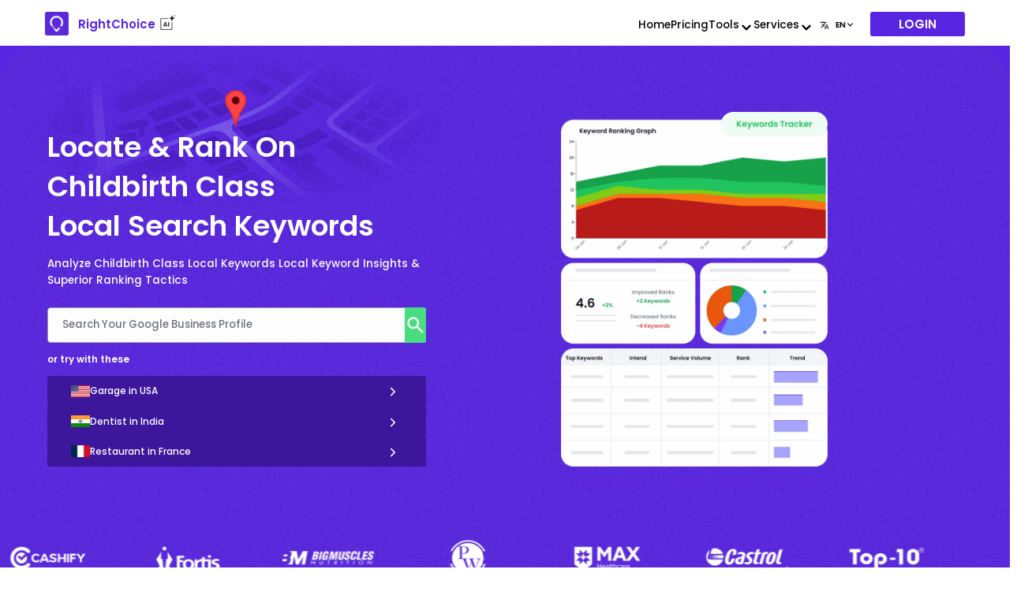

--- FILE ---
content_type: text/html; charset=utf-8
request_url: https://rightchoice.ai/childbirth-class/local-keywords-finder-ranker
body_size: 30845
content:
<!DOCTYPE html><html lang="en"><head><meta charSet="utf-8"/><meta name="viewport" content="width=device-width, initial-scale=1"/><link href="https://assets.calendly.com/assets/external/widget.css" rel="stylesheet"/><script type="application/ld+json">{"@context":"https://schema.org","@type":"FAQPage","mainEntity":[{"@type":"Question","name":"What is Local Keywords Tracker for Childbirth Class?","acceptedAnswer":{"@type":"Answer","text":"Local Keywords Tracker is a tool designed to help you find, track, and optimize your Childbirth Class rankings for local search terms related to your Childbirth Class business category, improving your visibility on Google."}},{"@type":"Question","name":"How can I find local keywords for my Childbirth Class business?","acceptedAnswer":{"@type":"Answer","text":"With our Local Keywords Tracker, you can discover local search terms, analyze search volumes, and identify the keywords most relevant to your Childbirth Class business, ensuring you target the right audience."}},{"@type":"Question","name":"Can I monitor the performance of my Childbirth Class business on Google Business Profile using targeted keywords?","acceptedAnswer":{"@type":"Answer","text":"Yes, our tool enables you to monitor the performance of your Childbirth Class Google Business Profile using targeted local keywords, assisting you in comprehending your ranking and visibility on Google search for the restaurant industry."}},{"@type":"Question","name":"How does tracking local keywords benefit my Childbirth Class business?","acceptedAnswer":{"@type":"Answer","text":"Tracking local Childbirth Class-related keywords helps you gauge your Childbirth Class's visibility in local search results, enabling you to fine-tune your offerings and SEO tactics for improved rankings. This strategic approach enhances your online presence, attracting more interest and potential customers."}}]}</script><title>Unleash the Power Of Local SEO: Find and Rank Higher with Childbirth Class Keywords on Your Google Business Profile.</title><meta name="description" content="Master Local SEO for Childbirth Classs : Track Keywords, Search Volumes, and Rankings on Google, Bing, and Apple Places."/><meta property="og:title" content="Unleash the Power Of Local SEO: Find and Rank Higher with Childbirth Class Keywords on Your Google Business Profile."/><meta property="og:description" content="Master Local SEO for Childbirth Classs : Track Keywords, Search Volumes, and Rankings on Google, Bing, and Apple Places."/><meta property="og:type" content="website"/><meta property="og:url" content="https://rightchoice.ai/"/><meta property="og:image" content="https://storage.googleapis.com/rightchoice-images/og-image-white-bg.png"/><meta name="facebook-domain-verification" content="shwn5r59pr1kztegzybb8j7csrw2da"/><link rel="preload" href="/_next/static/media/s10.264f5b3b.png" as="image" fetchpriority="high"/><link rel="preload" href="/_next/static/media/s11.e9115be8.png" as="image" fetchpriority="high"/><meta name="next-head-count" content="14"/><meta name="language" content="English"/><meta charSet="UTF-8"/><script>(function(w,d,s,l,i){w[l]=w[l]||[];w[l].push({'gtm.start': new Date().getTime(),event:'gtm.js'});var f=d.getElementsByTagName(s)[0],j=d.createElement(s),dl=l!='dataLayer'?'&l='+l:'';j.async=true;j.src='https://www.googletagmanager.com/gtm.js?id='+i+dl;f.parentNode.insertBefore(j,f);})(window,document,'script','dataLayer','GTM-5322Q86N');</script><script id="__NEXT_DATA__" type="application/json">{"props":{"pageProps":{"categoryData":{"slug":"childbirth-class","version":"Version 5","page_name":"Tools - Local Keywords Tracker","category":"Childbirth class"},"countryCode":"IN","modulePageData":{"id":"/local-keywords-finder-ranker","metaTags":{"title":"Unleash the Power Of Local SEO: Find and Rank Higher with Childbirth Class Keywords on Your Google Business Profile.","description":"Master Local SEO for Childbirth Classs : Track Keywords, Search Volumes, and Rankings on Google, Bing, and Apple Places."},"topSectionData":{"titleLine1":"Locate \u0026 Rank on","titleLine2":"Childbirth Class","titleLine3":" Local Search Keywords","subTitleLine1":"Analyze Childbirth Class Local Keywords","subTitleLine2":" Local Keyword Insights \u0026 Superior Ranking Tactics","buttontext":"FIND \u0026 RANK ON KEYWORDS"},"promiseSection":{"Title":"OUR PROMISE","SubTitle":"Find Local Keywords, Check Search Volumes \u0026 Ranks","cards":[{"id":"gtm-search-directories","signBeforeNumber":"","number":30,"signAfterNumber":"+","textLine1":"Keywords","textLine2":"Tracker"},{"id":"gtm-driven-insights","mainText":"AI","textLine1":"Driven Ranking","textLine2":"Improvement"},{"id":"gtm-listing-managed","signBeforeNumber":"","number":2,"signAfterNumber":"X","textLine1":"Better","textLine2":"Ranking"}]},"cardSection":{"Title":"POWERFUL FEATURES","subTitle":"Track Local Google Listing Ranking","subText":"Track Rank on 30+ Local Keywords on Google Search, Maps, Bing \u0026 Apple Places","cards":[{"Heading":"Streamline Keyword Research \u0026 Rank Tracking for Local Childbirth Class Business","data":[{"title":"Find Popular Search Phrases for your Local Childbirth Class Business","text":"Guide your keyword research in the right direction by finding the top keywords for your business"},{"title":"Monitor Keyword Ranking Data for your Business","text":"Determine your current rank on top local keywords and analyse changing patterns to master Local SEO"}],"img":"listingImg10"},{"Heading":"Track Hyperlocal Keywords for Childbirth Class business.","data":[{"title":"Hyperlocal keyword analysis made easy.","text":"Gain critical insights such as visibility score, keyword positioning, \u0026 average ranks for local business"},{"title":"Compare Childbirth Class businesses with competitors.","text":"Analyse local competitors with detailed insights into reviews, content, products, services, \u0026 more."}],"img":"listingImg11"}],"card1Title":"Track Customer Reviews \u0026 Sentiments","card1Text":"Unlock Customer on Insights with Intelligent Sentiment Monitoring","card1ButtonText":"Unlock Insights","card1Link":"loginDashboard","img1":"listingImg4","card2Title":"Set Up \u0026 Answer Childbirth Class Customer Reviews","card2Text":"Enhance Childbirth Class Brand Trust with Automated AI Review Engagement","card2ButtonText":"Engage With Customers","card2Link":"loginDashboard","img2":"listingImg7"},"percentageSection":{"title":"HYPERLOCAL RANKING","subTitle":"Top Your Hyperlocal Search List","per":90,"line1":"90% of all Clicks go to Local Businesses which","line2":"Rank In Top 3 Organic Results"},"toolSection":{"heading":"Tools","subheading":"Tools that keep you on top of Local search","tools":[{"title":"Competitor Tracker \u0026 Analysis","text":"Find Local Competitors \u0026 compare their Profile Strengths, Ranking \u0026 more","buttontext":"Check Competitor Analysis","link":"/local-business-competitors-tracker","imgs":"/newImages/toolsIcons/tool5.png"},{"title":"Geo Grid Tracker","text":"Track Rank in your Local Area with Geo Grid Track on Google Search \u0026 Maps","buttontext":"Geo Grid Rank for Free","link":"/local-google-geo-grid-ranker","imgs":"/newImages/toolsIcons/tool6.png"},{"title":"Customer Heat Map","text":"Find where your Customers are discovering you from with our Local Heat Map","buttontext":"Check Local Heat Map","link":"/google-local-business-heat-map","imgs":"/newImages/toolsIcons/tool7.png"},{"title":"Profile Strength \u0026 Audit","text":"Get Free Completion Score \u0026 Audit for Multiple Business Profiles instantly","buttontext":"Check Profile Strength","link":"/google-profile-strength-audit","imgs":"/newImages/toolsIcons/tool14.png"},{"title":"Profile Protection Lock","text":"Protect your Listing from Google Updates, False Claims \u0026 Suspension","buttontext":"Enable Listing Lock","link":"/google-profile-updates-protection-lock","imgs":"/newImages/toolsIcons/tool2.png"},{"title":"Profile Suspension Risk","text":"Check your Google Business Suspension Risk \u0026 protect your Online Presence","buttontext":"Check Risk for Free","link":"/google-business-profile-suspension-analysis","imgs":"/newImages/toolsIcons/tool3.png"}]},"myObject7":{"head1":"Get Free 7 days Trial \u0026","head2":"500 Free Credits!","buttontext":"LOGIN WITH GOOGLE"},"faqData":[{"question":"What is Local Keywords Tracker for Childbirth Class?","answer":"Local Keywords Tracker is a tool designed to help you find, track, and optimize your Childbirth Class rankings for local search terms related to your Childbirth Class business category, improving your visibility on Google."},{"question":"How can I find local keywords for my Childbirth Class business?","answer":"With our Local Keywords Tracker, you can discover local search terms, analyze search volumes, and identify the keywords most relevant to your Childbirth Class business, ensuring you target the right audience."},{"question":"Can I monitor the performance of my Childbirth Class business on Google Business Profile using targeted keywords?","answer":"Yes, our tool enables you to monitor the performance of your Childbirth Class Google Business Profile using targeted local keywords, assisting you in comprehending your ranking and visibility on Google search for the restaurant industry."},{"question":"How does tracking local keywords benefit my Childbirth Class business?","answer":"Tracking local Childbirth Class-related keywords helps you gauge your Childbirth Class's visibility in local search results, enabling you to fine-tune your offerings and SEO tactics for improved rankings. This strategic approach enhances your online presence, attracting more interest and potential customers."}],"freeDemoSection":null,"sheetTabName":"Tools - Local Keywords Tracker"},"currentPageUrl":"/childbirth-class/local-keywords-finder-ranker"},"__N_SSP":true},"page":"/[ModulePage]/[CategoryWise]","query":{"ModulePage":"childbirth-class","CategoryWise":"local-keywords-finder-ranker"},"buildId":"cEWD6aZptP2KzCPQ69Quh","isFallback":false,"isExperimentalCompile":false,"gssp":true,"scriptLoader":[]}</script><script type="text/javascript">(function () {
        window.sib = {
          equeue: [],
          client_key: '3l63qg6kiq5fig1zk5lzwrev',
        };
        /* OPTIONAL: email for identify request*/
        // window.sib.email_id = window.email;
        window.sendinblue = {};
        for (var j = ['track', 'identify', 'trackLink', 'page'], i = 0; i < j.length; i++) {
          (function (k) {
            window.sendinblue[k] = function () {
              var arg = Array.prototype.slice.call(arguments);
              (
                window.sib[k] ||
                function () {
                  var t = {};
                  t[k] = arg;
                  window.sib.equeue.push(t);
                }
              )(arg[0], arg[1], arg[2], arg[3]);
            };
          })(j[i]);
        }
        var n = document.createElement('script'),
          i = document.getElementsByTagName('script')[0];
        (n.type = 'text/javascript'),
          (n.id = 'sendinblue-js'),
          (n.async = !0),
          (n.src = 'https://sibautomation.com/sa.js?key=' + window.sib.client_key),
          i.parentNode.insertBefore(n, i),
          window.sendinblue.page();
      })()</script><script>
            //Set your APP_ID
            var APP_ID = 's1uhwz13';

            window.intercomSettings = {
                app_id: APP_ID,
            };
            (function () {
                var w = window;
                var ic = w.Intercom;
                if (typeof ic === 'function') {
                    ic('reattach_activator');
                    ic('update', w.intercomSettings);
                } else {
                    var d = document;
                    var i = function () {
                        i.c(arguments);
                    };
                    i.q = [];
                    i.c = function (args) {
                        i.q.push(args);
                    };
                    w.Intercom = i;
                    var l = function () {
                        var s = d.createElement('script');
                        s.type = 'text/javascript';
                        s.async = true;
                        s.src = 'https://widget.intercom.io/widget/' + APP_ID;
                        var x = d.getElementsByTagName('script')[0];
                        x.parentNode.insertBefore(s, x);
                    };
                    if (document.readyState === 'complete') {
                        l();
                    } else if (w.attachEvent) {
                        w.attachEvent('onload', l);
                    } else {
                        w.addEventListener('load', l, false);
                    }
                }
            })();
        </script><link rel="preconnect" href="https://fonts.googleapis.com"/><link rel="preconnect" href="https://fonts.gstatic.com"/><link rel="icon" href="/favicon.ico"/><script src="https://maps.googleapis.com/maps/api/js?key=AIzaSyBJ-2m-JA-fbVCxaXoWwmV3lQEfyV5ISfY&amp;libraries=places"></script><link rel="apple-touch-icon" href="%PUBLIC_URL%/logo-rc-v2.png"/><link rel="manifest" href="%PUBLIC_URL%/manifest.json"/><script type="application/ld+json">{"@context":"http://schema.org","@type":"Organization","url":"https://rightchoice.ai","name":"Rightchoice AI","image":"https://rightchoice.ai/_next/image?url=%2F_next%2Fstatic%2Fmedia%2Flogo.565327fa.png&w=256&q=75","logo":"https://rightchoice.ai/_next/image?url=%2F_next%2Fstatic%2Fmedia%2Flogo.565327fa.png&w=256&q=75","address":{"@type":"PostalAddress","addressLocality":"Gurugram, Haryana","postalCode":"122008","streetAddress":"Genshi Solutions Private Limited, Gurugram, Haryana 122018"},"email":"gmb@rightchoice.ai","telephone":"+91-9423-528918","sameAs":["https://www.facebook.com/profile.php?id=100089722214222","https://twitter.com/chooserightai","https://www.instagram.com/rightchoice.ai","https://www.linkedin.com/company/rightchoiceai"],"contactPoint":[{"@type":"ContactPoint","telephone":"+91-9423-528918","contactType":"Customer Service"}],"foundingDate":"2023"}</script><script type="application/ld+json">{"@context":"http://schema.org","@type":"WebSite","url":"https://rightchoice.ai","potentialAction":{"@type":"SearchAction","target":"https://rightchoice.ai/search?q={search_term_string}","query-input":"required name=search_term_string"}}</script><script type="application/ld+json">{"@context":"https://schema.org","@type":"BreadcrumbList","itemListElement":[{"@type":"ListItem","position":1,"name":"Home","item":"https://rightchoice.ai"}]}</script><script type="application/ld+json">{"@context":"https://schema.org","@type":"WebSite","url":"https://rightchoice.ai","potentialAction":{"@type":"SearchAction","target":"https://rightchoice.ai/search?q={search_term_string}","query-input":"required name=search_term_string"}}</script><script type="application/ld+json">{"@context":"https://schema.org","@type":"Organization","url":"https://rightchoice.ai","sameAs":["https://www.facebook.com/profile.php?id=100089722214222","https://twitter.com/chooserightai","https://www.instagram.com/rightchoice.ai","https://www.linkedin.com/company/rightchoiceai"]}</script><script type="application/ld+json">{"@context":"http://schema.org","@type":"LocalBusiness","name":"Rightchoice AI","priceRange":"$5 - $500","image":"https://rightchoice.ai/_next/image?url=%2F_next%2Fstatic%2Fmedia%2Flogo.565327fa.png&w=256&q=75","address":{"@type":"PostalAddress","addressLocality":"Gurugram, Haryana","postalCode":"122008","streetAddress":"Genshi Solutions Private Limited, Gurugram, Haryana 122018"},"email":"gmb@rightchoice.ai","telephone":"+91-9423-528918","sameAs":["https://www.facebook.com/profile.php?id=100089722214222","https://twitter.com/chooserightai","https://www.instagram.com/rightchoice.ai","https://www.linkedin.com/company/rightchoiceai"],"contactPoint":[{"@type":"ContactPoint","telephone":"+91-9423-528918","contactType":"Customer Service"}]}</script><link rel="preconnect" href="https://fonts.gstatic.com" crossorigin /><link rel="preload" href="/_next/static/css/7f8893ec0be0882b.css" as="style"/><link rel="stylesheet" href="/_next/static/css/7f8893ec0be0882b.css" data-n-g=""/><link rel="preload" href="/_next/static/css/13451651bab79f85.css" as="style"/><link rel="stylesheet" href="/_next/static/css/13451651bab79f85.css" data-n-p=""/><noscript data-n-css=""></noscript><script defer="" nomodule="" src="/_next/static/chunks/polyfills-c67a75d1b6f99dc8.js"></script><script src="/_next/static/chunks/webpack-95380f4e527e7ebb.js" defer=""></script><script src="/_next/static/chunks/framework-ca706bf673a13738.js" defer=""></script><script src="/_next/static/chunks/main-575b60073fcd293a.js" defer=""></script><script src="/_next/static/chunks/pages/_app-01077a1951f53482.js" defer=""></script><script src="/_next/static/chunks/37a763b4-666edd2180063415.js" defer=""></script><script src="/_next/static/chunks/ad7f724d-b7be9ddcc22d5969.js" defer=""></script><script src="/_next/static/chunks/8764-69c112ac8b9d5021.js" defer=""></script><script src="/_next/static/chunks/966-58d8041c6f71ada8.js" defer=""></script><script src="/_next/static/chunks/7785-31ff84e3b49c116c.js" defer=""></script><script src="/_next/static/chunks/476-5af11d5806c835a8.js" defer=""></script><script src="/_next/static/chunks/8367-ee5b11d9b0d42169.js" defer=""></script><script src="/_next/static/chunks/3637-5c793b5552e2fe41.js" defer=""></script><script src="/_next/static/chunks/7745-024d4d24d0a5534b.js" defer=""></script><script src="/_next/static/chunks/5301-3e8bc2b31421a787.js" defer=""></script><script src="/_next/static/chunks/3941-64de177be244ad5e.js" defer=""></script><script src="/_next/static/chunks/7248-0bb2a5018f67ba14.js" defer=""></script><script src="/_next/static/chunks/3484-09f968fe13b28a95.js" defer=""></script><script src="/_next/static/chunks/3460-8b3a640025eaa980.js" defer=""></script><script src="/_next/static/chunks/5467-d882a37824a1656c.js" defer=""></script><script src="/_next/static/chunks/5586-bc2f9d4d77257077.js" defer=""></script><script src="/_next/static/chunks/4889-32aaa74db5afaa06.js" defer=""></script><script src="/_next/static/chunks/4861-5921d60cdc076508.js" defer=""></script><script src="/_next/static/chunks/3288-c59f86e61fd2300a.js" defer=""></script><script src="/_next/static/chunks/2167-ca6a5fd7cbbc682a.js" defer=""></script><script src="/_next/static/chunks/7225-c990194539b6b410.js" defer=""></script><script src="/_next/static/chunks/9816-02bd6190efdf00f9.js" defer=""></script><script src="/_next/static/chunks/9821-7520f1bb7d840678.js" defer=""></script><script src="/_next/static/chunks/2986-ef02c179296a4695.js" defer=""></script><script src="/_next/static/chunks/2934-64dffb852f6f0214.js" defer=""></script><script src="/_next/static/chunks/6558-5c105288516438f7.js" defer=""></script><script src="/_next/static/chunks/pages/%5BModulePage%5D/%5BCategoryWise%5D-ba11ad7301a9e0dd.js" defer=""></script><script src="/_next/static/cEWD6aZptP2KzCPQ69Quh/_buildManifest.js" defer=""></script><script src="/_next/static/cEWD6aZptP2KzCPQ69Quh/_ssgManifest.js" defer=""></script><style data-emotion="mantine-cache 1avyp1d wntgn3 1fywkoc 16k3d8y 1qj7q0z 1v7s5f8 ou8rl1 xckxsl 1ytps60 ig8t3r 1hc4ubc 1m88p3r 1g0zfz8 1hjnids 10aqb4s 1my8u2w 8rlcxs 1l48mzi 132sxzw 7c7vou hlwbfj 1qubyp9 1byi63v 17zzblz eti7u4 1im76pe vqoiw6 dsiz2 hwu1gp 15t55kq 1ydzlgw 1byv5zu 15su9n6 19swgkw d3h69q 1uwx38k 8hapn afxxma 1b6p3kx 1ovqy4x 1105snk cyoin5 wqr4fc 1fvp9f7 1gft551 urkk9t">.mantine-cache-wntgn3{font-family:Poppins,sans-serif;top:0;left:0;right:0;z-index:1001;position:static;box-sizing:border-box;background-color:#fff;border-bottom:0.0625rem solid #e9ecef;}.mantine-cache-1fywkoc{font-family:Poppins,sans-serif;line-height:1.55;}.mantine-cache-16k3d8y{pointer-events:none;position:absolute;z-index:1;left:0;top:0;bottom:0;display:-webkit-box;display:-webkit-flex;display:-ms-flexbox;display:flex;-webkit-align-items:center;-webkit-box-align:center;-ms-flex-align:center;align-items:center;-webkit-box-pack:center;-ms-flex-pack:center;-webkit-justify-content:center;justify-content:center;width:2.25rem;color:#adb5bd;}.mantine-cache-1qj7q0z{position:absolute;top:0;bottom:0;right:0;display:-webkit-box;display:-webkit-flex;display:-ms-flexbox;display:flex;-webkit-align-items:center;-webkit-box-align:center;-ms-flex-align:center;align-items:center;-webkit-box-pack:center;-ms-flex-pack:center;-webkit-justify-content:center;justify-content:center;width:2.25rem;pointer-events:none;}.mantine-cache-1v7s5f8{position:relative;}.mantine-cache-1v7s5f8:has(input:disabled) .mantine-Input-rightSection{display:none;}.mantine-cache-ou8rl1{font-family:Poppins,sans-serif;height:2.25rem;-webkit-tap-highlight-color:transparent;line-height:calc(2.25rem - 0.125rem);-webkit-appearance:none;-moz-appearance:none;-ms-appearance:none;appearance:none;resize:none;box-sizing:border-box;font-size:0.875rem;width:100%;color:#000;display:block;text-align:left;border:0.0625rem solid #ced4da;background-color:#fff;-webkit-transition:border-color 100ms ease;transition:border-color 100ms ease;min-height:2.25rem;padding-left:calc(2.25rem  / 3);padding-right:2.25rem;border-radius:0.25rem;background-color:#fff;border-color:white;font-weight:600;font-size:.85rem;padding-left:0.1rem;padding-right:0.1rem;}.mantine-cache-ou8rl1:focus,.mantine-cache-ou8rl1:focus-within{outline:none;border-color:#5A28D9;}.mantine-cache-ou8rl1:disabled,.mantine-cache-ou8rl1[data-disabled]{background-color:#f1f3f5;color:#909296;opacity:0.6;cursor:not-allowed;pointer-events:none;}.mantine-cache-ou8rl1:disabled::-webkit-input-placeholder{color:#909296;}.mantine-cache-ou8rl1:disabled::-moz-placeholder{color:#909296;}.mantine-cache-ou8rl1:disabled:-ms-input-placeholder{color:#909296;}.mantine-cache-ou8rl1[data-disabled]::-webkit-input-placeholder{color:#909296;}.mantine-cache-ou8rl1[data-disabled]::-moz-placeholder{color:#909296;}.mantine-cache-ou8rl1[data-disabled]:-ms-input-placeholder{color:#909296;}.mantine-cache-ou8rl1:disabled::placeholder,.mantine-cache-ou8rl1[data-disabled]::placeholder{color:#909296;}.mantine-cache-ou8rl1[data-invalid]{color:#fa5252;border-color:#fa5252;}.mantine-cache-ou8rl1[data-invalid]::-webkit-input-placeholder{opacity:1;color:#fa5252;}.mantine-cache-ou8rl1[data-invalid]::-moz-placeholder{opacity:1;color:#fa5252;}.mantine-cache-ou8rl1[data-invalid]:-ms-input-placeholder{opacity:1;color:#fa5252;}.mantine-cache-ou8rl1[data-invalid]::placeholder{opacity:1;color:#fa5252;}.mantine-cache-ou8rl1[data-with-icon]{padding-left:2.25rem;}.mantine-cache-ou8rl1::-webkit-input-placeholder{-webkit-user-select:none;-moz-user-select:none;-ms-user-select:none;user-select:none;color:#adb5bd;opacity:1;}.mantine-cache-ou8rl1::-moz-placeholder{-webkit-user-select:none;-moz-user-select:none;-ms-user-select:none;user-select:none;color:#adb5bd;opacity:1;}.mantine-cache-ou8rl1:-ms-input-placeholder{-webkit-user-select:none;-moz-user-select:none;-ms-user-select:none;user-select:none;color:#adb5bd;opacity:1;}.mantine-cache-ou8rl1::placeholder{-webkit-user-select:none;-moz-user-select:none;-ms-user-select:none;user-select:none;color:#adb5bd;opacity:1;}.mantine-cache-ou8rl1::-webkit-inner-spin-button,.mantine-cache-ou8rl1::-webkit-outer-spin-button,.mantine-cache-ou8rl1::-webkit-search-decoration,.mantine-cache-ou8rl1::-webkit-search-cancel-button,.mantine-cache-ou8rl1::-webkit-search-results-button,.mantine-cache-ou8rl1::-webkit-search-results-decoration{-webkit-appearance:none;-moz-appearance:none;-ms-appearance:none;appearance:none;}.mantine-cache-ou8rl1[type=number]{-moz-appearance:textfield;}.mantine-cache-ou8rl1:focus{border-color:white;outline:none;}.mantine-cache-ou8rl1:not(:disabled){cursor:pointer;}.mantine-cache-ou8rl1:not(:disabled)::selection{background-color:transparent;}.mantine-cache-xckxsl{font-family:Poppins,sans-serif;height:2.25rem;-webkit-tap-highlight-color:transparent;line-height:calc(2.25rem - 0.125rem);-webkit-appearance:none;-moz-appearance:none;-ms-appearance:none;appearance:none;resize:none;box-sizing:border-box;font-size:0.875rem;width:100%;color:#000;display:block;text-align:left;border:0.0625rem solid #ced4da;background-color:#fff;-webkit-transition:border-color 100ms ease;transition:border-color 100ms ease;min-height:2.25rem;padding-left:calc(2.25rem  / 3);padding-right:2.25rem;border-radius:0.25rem;background-color:#fff;border-color:white;font-weight:600;font-size:.85rem;padding-left:0.5rem;padding-right:0.5rem;}.mantine-cache-xckxsl:focus,.mantine-cache-xckxsl:focus-within{outline:none;border-color:#5A28D9;}.mantine-cache-xckxsl:disabled,.mantine-cache-xckxsl[data-disabled]{background-color:#f1f3f5;color:#909296;opacity:0.6;cursor:not-allowed;pointer-events:none;}.mantine-cache-xckxsl:disabled::-webkit-input-placeholder{color:#909296;}.mantine-cache-xckxsl:disabled::-moz-placeholder{color:#909296;}.mantine-cache-xckxsl:disabled:-ms-input-placeholder{color:#909296;}.mantine-cache-xckxsl[data-disabled]::-webkit-input-placeholder{color:#909296;}.mantine-cache-xckxsl[data-disabled]::-moz-placeholder{color:#909296;}.mantine-cache-xckxsl[data-disabled]:-ms-input-placeholder{color:#909296;}.mantine-cache-xckxsl:disabled::placeholder,.mantine-cache-xckxsl[data-disabled]::placeholder{color:#909296;}.mantine-cache-xckxsl[data-invalid]{color:#fa5252;border-color:#fa5252;}.mantine-cache-xckxsl[data-invalid]::-webkit-input-placeholder{opacity:1;color:#fa5252;}.mantine-cache-xckxsl[data-invalid]::-moz-placeholder{opacity:1;color:#fa5252;}.mantine-cache-xckxsl[data-invalid]:-ms-input-placeholder{opacity:1;color:#fa5252;}.mantine-cache-xckxsl[data-invalid]::placeholder{opacity:1;color:#fa5252;}.mantine-cache-xckxsl[data-with-icon]{padding-left:2.25rem;}.mantine-cache-xckxsl::-webkit-input-placeholder{-webkit-user-select:none;-moz-user-select:none;-ms-user-select:none;user-select:none;color:#adb5bd;opacity:1;}.mantine-cache-xckxsl::-moz-placeholder{-webkit-user-select:none;-moz-user-select:none;-ms-user-select:none;user-select:none;color:#adb5bd;opacity:1;}.mantine-cache-xckxsl:-ms-input-placeholder{-webkit-user-select:none;-moz-user-select:none;-ms-user-select:none;user-select:none;color:#adb5bd;opacity:1;}.mantine-cache-xckxsl::placeholder{-webkit-user-select:none;-moz-user-select:none;-ms-user-select:none;user-select:none;color:#adb5bd;opacity:1;}.mantine-cache-xckxsl::-webkit-inner-spin-button,.mantine-cache-xckxsl::-webkit-outer-spin-button,.mantine-cache-xckxsl::-webkit-search-decoration,.mantine-cache-xckxsl::-webkit-search-cancel-button,.mantine-cache-xckxsl::-webkit-search-results-button,.mantine-cache-xckxsl::-webkit-search-results-decoration{-webkit-appearance:none;-moz-appearance:none;-ms-appearance:none;appearance:none;}.mantine-cache-xckxsl[type=number]{-moz-appearance:textfield;}.mantine-cache-xckxsl:focus{border-color:white;outline:none;}.mantine-cache-xckxsl:not(:disabled){cursor:pointer;}.mantine-cache-xckxsl:not(:disabled)::selection{background-color:transparent;}.mantine-cache-1ytps60{position:relative;-webkit-user-select:none;-moz-user-select:none;-ms-user-select:none;user-select:none;box-sizing:border-box;}.mantine-cache-1ytps60,.mantine-cache-1ytps60::before,.mantine-cache-1ytps60::after{display:block;width:1.5rem;height:calc(1.5rem / 12);background-color:#5724E1;outline:0.0625rem solid transparent;transition-property:background-color,transform;transition-duration:300ms;}@media (prefers-reduced-motion){.mantine-cache-1ytps60,.mantine-cache-1ytps60::before,.mantine-cache-1ytps60::after{transition-duration:0ms;}}.mantine-cache-1ytps60::before,.mantine-cache-1ytps60::after{position:absolute;content:"";left:0;}.mantine-cache-1ytps60::before{top:calc((1.5rem / 3) * -1);}.mantine-cache-1ytps60::after{top:calc(1.5rem / 3);}.mantine-cache-1ytps60[data-opened]{background-color:transparent;}.mantine-cache-1ytps60[data-opened]::before{-webkit-transform:translateY(calc(1.5rem / 3)) rotate(45deg);-moz-transform:translateY(calc(1.5rem / 3)) rotate(45deg);-ms-transform:translateY(calc(1.5rem / 3)) rotate(45deg);transform:translateY(calc(1.5rem / 3)) rotate(45deg);}.mantine-cache-1ytps60[data-opened]::after{-webkit-transform:translateY(calc(-1.5rem / 3)) rotate(-45deg);-moz-transform:translateY(calc(-1.5rem / 3)) rotate(-45deg);-ms-transform:translateY(calc(-1.5rem / 3)) rotate(-45deg);transform:translateY(calc(-1.5rem / 3)) rotate(-45deg);}.mantine-cache-ig8t3r{-webkit-tap-highlight-color:transparent;font-family:Poppins,sans-serif;cursor:pointer;border:0;padding:0;-webkit-appearance:none;-moz-appearance:none;-ms-appearance:none;appearance:none;font-size:1rem;background-color:transparent;text-align:left;color:#000;-webkit-text-decoration:none;text-decoration:none;box-sizing:border-box;border-radius:0.25rem;width:calc(1.5rem + 0.625rem);height:calc(1.5rem + 0.625rem);padding:calc(0.625rem / 2);cursor:pointer;}.mantine-cache-ig8t3r:focus{outline-offset:0.125rem;outline:0.125rem solid #5A28D9;}.mantine-cache-ig8t3r:focus:not(:focus-visible){outline:none;}.mantine-cache-1hc4ubc{pointer-events:none;position:absolute;z-index:1;left:0;top:0;bottom:0;display:-webkit-box;display:-webkit-flex;display:-ms-flexbox;display:flex;-webkit-align-items:center;-webkit-box-align:center;-ms-flex-align:center;align-items:center;-webkit-box-pack:center;-ms-flex-pack:center;-webkit-justify-content:center;justify-content:center;width:3.125rem;color:#adb5bd;}.mantine-cache-1m88p3r{font-family:Poppins,sans-serif;height:3.125rem;-webkit-tap-highlight-color:transparent;line-height:calc(3.125rem - 0.125rem);-webkit-appearance:none;-moz-appearance:none;-ms-appearance:none;appearance:none;resize:none;box-sizing:border-box;font-size:1.125rem;width:100%;color:#000;display:block;text-align:left;border:0.0625rem solid #ced4da;background-color:#fff;-webkit-transition:border-color 100ms ease;transition:border-color 100ms ease;min-height:3.125rem;padding-left:calc(3.125rem  / 3);padding-right:calc(3.125rem  / 3);border-radius:0.25rem;font-weight:500;border-radius:0.3rem;border:1.13452px solid #9CA3AF;height:3.3rem;font-size:.91rem;padding-right:4.1rem!important;padding-left:1rem!important;}.mantine-cache-1m88p3r:focus,.mantine-cache-1m88p3r:focus-within{outline:none;border-color:#5A28D9;}.mantine-cache-1m88p3r:disabled,.mantine-cache-1m88p3r[data-disabled]{background-color:#f1f3f5;color:#909296;opacity:0.6;cursor:not-allowed;pointer-events:none;}.mantine-cache-1m88p3r:disabled::-webkit-input-placeholder{color:#909296;}.mantine-cache-1m88p3r:disabled::-moz-placeholder{color:#909296;}.mantine-cache-1m88p3r:disabled:-ms-input-placeholder{color:#909296;}.mantine-cache-1m88p3r[data-disabled]::-webkit-input-placeholder{color:#909296;}.mantine-cache-1m88p3r[data-disabled]::-moz-placeholder{color:#909296;}.mantine-cache-1m88p3r[data-disabled]:-ms-input-placeholder{color:#909296;}.mantine-cache-1m88p3r:disabled::placeholder,.mantine-cache-1m88p3r[data-disabled]::placeholder{color:#909296;}.mantine-cache-1m88p3r[data-invalid]{color:#fa5252;border-color:#fa5252;}.mantine-cache-1m88p3r[data-invalid]::-webkit-input-placeholder{opacity:1;color:#fa5252;}.mantine-cache-1m88p3r[data-invalid]::-moz-placeholder{opacity:1;color:#fa5252;}.mantine-cache-1m88p3r[data-invalid]:-ms-input-placeholder{opacity:1;color:#fa5252;}.mantine-cache-1m88p3r[data-invalid]::placeholder{opacity:1;color:#fa5252;}.mantine-cache-1m88p3r[data-with-icon]{padding-left:3.125rem;}.mantine-cache-1m88p3r::-webkit-input-placeholder{-webkit-user-select:none;-moz-user-select:none;-ms-user-select:none;user-select:none;color:#adb5bd;opacity:1;}.mantine-cache-1m88p3r::-moz-placeholder{-webkit-user-select:none;-moz-user-select:none;-ms-user-select:none;user-select:none;color:#adb5bd;opacity:1;}.mantine-cache-1m88p3r:-ms-input-placeholder{-webkit-user-select:none;-moz-user-select:none;-ms-user-select:none;user-select:none;color:#adb5bd;opacity:1;}.mantine-cache-1m88p3r::placeholder{-webkit-user-select:none;-moz-user-select:none;-ms-user-select:none;user-select:none;color:#adb5bd;opacity:1;}.mantine-cache-1m88p3r::-webkit-inner-spin-button,.mantine-cache-1m88p3r::-webkit-outer-spin-button,.mantine-cache-1m88p3r::-webkit-search-decoration,.mantine-cache-1m88p3r::-webkit-search-cancel-button,.mantine-cache-1m88p3r::-webkit-search-results-button,.mantine-cache-1m88p3r::-webkit-search-results-decoration{-webkit-appearance:none;-moz-appearance:none;-ms-appearance:none;appearance:none;}.mantine-cache-1m88p3r[type=number]{-moz-appearance:textfield;}.mantine-cache-1m88p3r:focus{border:1.13452px solid #11111C;}.mantine-cache-1m88p3r::-webkit-input-placeholder{font-size:.8rem!important;}.mantine-cache-1m88p3r::-moz-placeholder{font-size:.8rem!important;}.mantine-cache-1m88p3r:-ms-input-placeholder{font-size:.8rem!important;}.mantine-cache-1m88p3r::placeholder{font-size:.8rem!important;}@media (min-width: 1024px){.mantine-cache-1m88p3r::-webkit-input-placeholder{font-size:1.1rem!important;}.mantine-cache-1m88p3r::-moz-placeholder{font-size:1.1rem!important;}.mantine-cache-1m88p3r:-ms-input-placeholder{font-size:1.1rem!important;}.mantine-cache-1m88p3r::placeholder{font-size:1.1rem!important;}}@media (min-width: 1024px){.mantine-cache-1m88p3r{padding-left:1.5rem!important;padding-right:5.5rem!important;font-size:1.1rem;height:3.75rem;width:40rem;}}.mantine-cache-1g0zfz8{border:0;border-top-width:0.09375rem;border-top-color:#ced4da;border-top-style:solid;margin:0;border-top:0!important;margin-top:0.625rem;margin-bottom:0.625rem;}.mantine-cache-1hjnids{font-family:Poppins,sans-serif;-webkit-tap-highlight-color:transparent;color:inherit;font-size:0.75rem;line-height:1.55;-webkit-text-decoration:none;text-decoration:none;display:-webkit-box;display:-webkit-flex;display:-ms-flexbox;display:flex;-webkit-align-items:center;-webkit-box-align:center;-ms-flex-align:center;align-items:center;font-size:.8rem;font-weight:bold;margin-top:0.125rem;}.mantine-cache-1hjnids:focus{outline-offset:0.125rem;outline:0.125rem solid #5A28D9;}.mantine-cache-1hjnids:focus:not(:focus-visible){outline:none;}.mantine-cache-1hjnids::before{content:"";-webkit-flex:1;-ms-flex:1;flex:1;height:0.0625rem;border-top:0.09375rem solid #ced4da;margin-right:0.625rem;}.mantine-cache-1hjnids::after{content:"";-webkit-flex:1;-ms-flex:1;flex:1;border-top:0.09375rem solid #ced4da;margin-left:0.625rem;}@media (min-width: 1024px){.mantine-cache-1hjnids{font-size:1.1rem;font-weight:bold;}}.mantine-cache-10aqb4s{border:0;border-top-width:0.1875rem;border-top-color:#5724E1;border-top-style:solid;margin:0;}.mantine-cache-1my8u2w{overflow:hidden;}.mantine-cache-8rlcxs{display:-webkit-box;display:-webkit-flex;display:-ms-flexbox;display:flex;-webkit-flex-direction:row;-ms-flex-direction:row;flex-direction:row;margin-right:calc(4rem * -1);}.mantine-cache-1l48mzi{position:absolute;z-index:1;left:0;right:0;top:calc(50% - 2.625rem / 2);display:-webkit-box;display:-webkit-flex;display:-ms-flexbox;display:flex;-webkit-flex-direction:row;-ms-flex-direction:row;flex-direction:row;-webkit-align-items:center;-webkit-box-align:center;-ms-flex-align:center;align-items:center;-webkit-box-pack:justify;-webkit-justify-content:space-between;justify-content:space-between;padding-left:0.625rem;padding-right:0.625rem;pointer-events:none;position:absolute;top:57%;left:-5%;right:-5%;}@media (min-width: 1024px){.mantine-cache-1l48mzi{top:37%;display:none;}}.mantine-cache-132sxzw{position:absolute;bottom:1rem;left:0;right:0;display:-webkit-box;display:-webkit-flex;display:-ms-flexbox;display:flex;-webkit-flex-direction:row;-ms-flex-direction:row;flex-direction:row;-webkit-box-pack:center;-ms-flex-pack:center;-webkit-justify-content:center;justify-content:center;gap:0.5rem;pointer-events:none;bottom:-2rem;}.mantine-cache-7c7vou{position:relative;}.mantine-cache-hlwbfj{position:relative;-webkit-flex:0 0 80%;-ms-flex:0 0 80%;flex:0 0 80%;padding-right:4rem;}.mantine-cache-1qubyp9{position:relative;-webkit-transition:-webkit-transform 100ms ease;transition:transform 100ms ease;}.mantine-cache-1qubyp9[data-active="true"]{z-index:1;-webkit-transform:scale(1.2);-moz-transform:scale(1.2);-ms-transform:scale(1.2);transform:scale(1.2);}.mantine-cache-1byi63v{display:-webkit-box;display:-webkit-flex;display:-ms-flexbox;display:flex;width:-webkit-max-content;width:-moz-max-content;width:max-content;}.mantine-cache-1byi63v:has(input:disabled){pointer-events:none;cursor:not-allowed;}.mantine-cache-17zzblz{display:block;box-sizing:border-box;margin:0.0625rem;top:0;left:0;cursor:pointer;position:absolute;z-index:0;z-index:0;}.mantine-cache-17zzblz[data-read-only]{cursor:default;}.mantine-cache-17zzblz:last-of-type{position:relative;z-index:0;}.mantine-cache-eti7u4{display:grid;place-content:center;place-items:center;-webkit-clip-path:inset(0 100% 0 0);clip-path:inset(0 100% 0 0);}.mantine-cache-1im76pe{stroke:#fab005;fill:#fab005;width:1.75rem;height:1.75rem;}.mantine-cache-vqoiw6{display:block;box-sizing:border-box;margin:0.0625rem;top:0;left:0;cursor:pointer;position:absolute;z-index:0;}.mantine-cache-vqoiw6[data-read-only]{cursor:default;}.mantine-cache-vqoiw6:last-of-type{position:relative;z-index:0;}.mantine-cache-dsiz2{display:grid;place-content:center;place-items:center;}.mantine-cache-hwu1gp{-webkit-tap-highlight-color:transparent;font-family:Poppins,sans-serif;cursor:pointer;border:0;padding:0;-webkit-appearance:none;-moz-appearance:none;-ms-appearance:none;appearance:none;font-size:1rem;background-color:transparent;text-align:left;color:#000;-webkit-text-decoration:none;text-decoration:none;box-sizing:border-box;display:-webkit-box;display:-webkit-flex;display:-ms-flexbox;display:flex;-webkit-box-pack:center;-ms-flex-pack:center;-webkit-justify-content:center;justify-content:center;-webkit-align-items:center;-webkit-box-align:center;-ms-flex-align:center;align-items:center;min-width:2.625rem;min-height:2.625rem;border-radius:2.625rem;pointer-events:all;background-color:#fff;color:#000;box-shadow:0 0.0625rem 0.1875rem rgba(0, 0, 0, 0.05),rgba(0, 0, 0, 0.05) 0 1.25rem 1.5625rem -0.3125rem,rgba(0, 0, 0, 0.04) 0 0.625rem 0.625rem -0.3125rem;opacity:0.85;border:0.0625rem solid #dee2e6;-webkit-transition:opacity 150ms ease;transition:opacity 150ms ease;background:#5724E1;}.mantine-cache-hwu1gp:focus{outline-offset:0.125rem;outline:0.125rem solid #5A28D9;}.mantine-cache-hwu1gp:focus:not(:focus-visible){outline:none;}@media (hover: hover){.mantine-cache-hwu1gp:hover{opacity:1;}}@media (hover: none){.mantine-cache-hwu1gp:active{opacity:1;}}.mantine-cache-hwu1gp:active{-webkit-transform:translateY(0.0625rem);-moz-transform:translateY(0.0625rem);-ms-transform:translateY(0.0625rem);transform:translateY(0.0625rem);}.mantine-cache-15t55kq{display:-webkit-box;display:-webkit-flex;display:-ms-flexbox;display:flex;-webkit-flex-direction:row;-ms-flex-direction:row;flex-direction:row;margin-right:calc(1.5rem * -1);}.mantine-cache-1ydzlgw{position:relative;-webkit-flex:0 0 100%;-ms-flex:0 0 100%;flex:0 0 100%;padding-right:1.5rem;}.mantine-cache-1byv5zu{stroke:#fab005;fill:#fab005;width:1.5rem;height:1.5rem;}.mantine-cache-15su9n6{position:absolute;z-index:1;left:0;right:0;top:calc(50% - 2.625rem / 2);display:-webkit-box;display:-webkit-flex;display:-ms-flexbox;display:flex;-webkit-flex-direction:row;-ms-flex-direction:row;flex-direction:row;-webkit-align-items:center;-webkit-box-align:center;-ms-flex-align:center;align-items:center;-webkit-box-pack:justify;-webkit-justify-content:space-between;justify-content:space-between;padding-left:0.625rem;padding-right:0.625rem;pointer-events:none;position:absolute;top:37%;left:-5%;right:-5%;}.mantine-cache-19swgkw{position:absolute;bottom:1rem;left:0;right:0;display:-webkit-box;display:-webkit-flex;display:-ms-flexbox;display:flex;-webkit-flex-direction:row;-ms-flex-direction:row;flex-direction:row;-webkit-box-pack:center;-ms-flex-pack:center;-webkit-justify-content:center;justify-content:center;gap:0.5rem;pointer-events:none;}.mantine-cache-d3h69q{position:relative;-webkit-flex:0 0 0rem;-ms-flex:0 0 0rem;flex:0 0 0rem;padding-right:4rem;}.mantine-cache-1uwx38k{-webkit-tap-highlight-color:transparent;font-family:Poppins,sans-serif;cursor:pointer;border:0;padding:0;-webkit-appearance:none;-moz-appearance:none;-ms-appearance:none;appearance:none;font-size:1rem;background-color:transparent;text-align:left;color:#000;-webkit-text-decoration:none;text-decoration:none;box-sizing:border-box;display:-webkit-box;display:-webkit-flex;display:-ms-flexbox;display:flex;-webkit-box-pack:center;-ms-flex-pack:center;-webkit-justify-content:center;justify-content:center;-webkit-align-items:center;-webkit-box-align:center;-ms-flex-align:center;align-items:center;min-width:2.625rem;min-height:2.625rem;border-radius:2.625rem;pointer-events:all;background-color:#fff;color:#000;box-shadow:0 0.0625rem 0.1875rem rgba(0, 0, 0, 0.05),rgba(0, 0, 0, 0.05) 0 1.25rem 1.5625rem -0.3125rem,rgba(0, 0, 0, 0.04) 0 0.625rem 0.625rem -0.3125rem;opacity:0.85;border:0.0625rem solid #dee2e6;-webkit-transition:opacity 150ms ease;transition:opacity 150ms ease;background:#5724E1;}.mantine-cache-1uwx38k:focus{outline-offset:0.125rem;outline:0.125rem solid #5A28D9;}.mantine-cache-1uwx38k:focus:not(:focus-visible){outline:none;}@media (hover: hover){.mantine-cache-1uwx38k:hover{opacity:1;}}@media (hover: none){.mantine-cache-1uwx38k:active{opacity:1;}}.mantine-cache-1uwx38k:active{-webkit-transform:translateY(0.0625rem);-moz-transform:translateY(0.0625rem);-ms-transform:translateY(0.0625rem);transform:translateY(0.0625rem);}@media (max-width: 640px){.mantine-cache-1uwx38k{display:none;}}.mantine-cache-8hapn{position:absolute;z-index:1;left:0;right:0;top:calc(50% - 2rem / 2);display:-webkit-box;display:-webkit-flex;display:-ms-flexbox;display:flex;-webkit-flex-direction:row;-ms-flex-direction:row;flex-direction:row;-webkit-align-items:center;-webkit-box-align:center;-ms-flex-align:center;align-items:center;-webkit-box-pack:justify;-webkit-justify-content:space-between;justify-content:space-between;padding-left:0.625rem;padding-right:0.625rem;pointer-events:none;position:hidden;top:53%;display:none;}.mantine-cache-afxxma{-webkit-tap-highlight-color:transparent;font-family:Poppins,sans-serif;cursor:pointer;border:0;padding:0;-webkit-appearance:none;-moz-appearance:none;-ms-appearance:none;appearance:none;font-size:1rem;background-color:transparent;text-align:left;color:#000;-webkit-text-decoration:none;text-decoration:none;box-sizing:border-box;display:-webkit-box;display:-webkit-flex;display:-ms-flexbox;display:flex;-webkit-box-pack:center;-ms-flex-pack:center;-webkit-justify-content:center;justify-content:center;-webkit-align-items:center;-webkit-box-align:center;-ms-flex-align:center;align-items:center;min-width:2rem;min-height:2rem;border-radius:2rem;pointer-events:all;background-color:#fff;color:#000;box-shadow:0 0.0625rem 0.1875rem rgba(0, 0, 0, 0.05),rgba(0, 0, 0, 0.05) 0 1.25rem 1.5625rem -0.3125rem,rgba(0, 0, 0, 0.04) 0 0.625rem 0.625rem -0.3125rem;opacity:0.85;border:0.0625rem solid #dee2e6;-webkit-transition:opacity 150ms ease;transition:opacity 150ms ease;background:#5724E1;}.mantine-cache-afxxma:focus{outline-offset:0.125rem;outline:0.125rem solid #5A28D9;}.mantine-cache-afxxma:focus:not(:focus-visible){outline:none;}@media (hover: hover){.mantine-cache-afxxma:hover{opacity:1;}}@media (hover: none){.mantine-cache-afxxma:active{opacity:1;}}.mantine-cache-afxxma:active{-webkit-transform:translateY(0.0625rem);-moz-transform:translateY(0.0625rem);-ms-transform:translateY(0.0625rem);transform:translateY(0.0625rem);}@media (max-width: 640px){.mantine-cache-afxxma{display:none;}}.mantine-cache-1b6p3kx{border:0;-webkit-align-self:stretch;-ms-flex-item-align:stretch;align-self:stretch;height:auto;border-left-width:0.0625rem;border-left-color:white;border-left-style:solid;}.mantine-cache-1ovqy4x{font-family:Poppins,sans-serif;height:3.125rem;-webkit-tap-highlight-color:transparent;line-height:calc(3.125rem - 0.125rem);-webkit-appearance:none;-moz-appearance:none;-ms-appearance:none;appearance:none;resize:none;box-sizing:border-box;font-size:1.125rem;width:100%;color:#000;display:block;text-align:left;border:0.0625rem solid #ced4da;background-color:#fff;-webkit-transition:border-color 100ms ease;transition:border-color 100ms ease;min-height:3.125rem;padding-left:calc(3.125rem  / 3);padding-right:calc(3.125rem  / 3);border-radius:0.25rem;font-size:0.9rem;font-weight:500;padding:0.875rem;border-radius:0.375rem;border:1px solid #e5e7eb;-webkit-transition:all 0.2s ease;transition:all 0.2s ease;}.mantine-cache-1ovqy4x:focus,.mantine-cache-1ovqy4x:focus-within{outline:none;border-color:#5A28D9;}.mantine-cache-1ovqy4x:disabled,.mantine-cache-1ovqy4x[data-disabled]{background-color:#f1f3f5;color:#909296;opacity:0.6;cursor:not-allowed;pointer-events:none;}.mantine-cache-1ovqy4x:disabled::-webkit-input-placeholder{color:#909296;}.mantine-cache-1ovqy4x:disabled::-moz-placeholder{color:#909296;}.mantine-cache-1ovqy4x:disabled:-ms-input-placeholder{color:#909296;}.mantine-cache-1ovqy4x[data-disabled]::-webkit-input-placeholder{color:#909296;}.mantine-cache-1ovqy4x[data-disabled]::-moz-placeholder{color:#909296;}.mantine-cache-1ovqy4x[data-disabled]:-ms-input-placeholder{color:#909296;}.mantine-cache-1ovqy4x:disabled::placeholder,.mantine-cache-1ovqy4x[data-disabled]::placeholder{color:#909296;}.mantine-cache-1ovqy4x[data-invalid]{color:#fa5252;border-color:#fa5252;}.mantine-cache-1ovqy4x[data-invalid]::-webkit-input-placeholder{opacity:1;color:#fa5252;}.mantine-cache-1ovqy4x[data-invalid]::-moz-placeholder{opacity:1;color:#fa5252;}.mantine-cache-1ovqy4x[data-invalid]:-ms-input-placeholder{opacity:1;color:#fa5252;}.mantine-cache-1ovqy4x[data-invalid]::placeholder{opacity:1;color:#fa5252;}.mantine-cache-1ovqy4x[data-with-icon]{padding-left:3.125rem;}.mantine-cache-1ovqy4x::-webkit-input-placeholder{-webkit-user-select:none;-moz-user-select:none;-ms-user-select:none;user-select:none;color:#adb5bd;opacity:1;}.mantine-cache-1ovqy4x::-moz-placeholder{-webkit-user-select:none;-moz-user-select:none;-ms-user-select:none;user-select:none;color:#adb5bd;opacity:1;}.mantine-cache-1ovqy4x:-ms-input-placeholder{-webkit-user-select:none;-moz-user-select:none;-ms-user-select:none;user-select:none;color:#adb5bd;opacity:1;}.mantine-cache-1ovqy4x::placeholder{-webkit-user-select:none;-moz-user-select:none;-ms-user-select:none;user-select:none;color:#adb5bd;opacity:1;}.mantine-cache-1ovqy4x::-webkit-inner-spin-button,.mantine-cache-1ovqy4x::-webkit-outer-spin-button,.mantine-cache-1ovqy4x::-webkit-search-decoration,.mantine-cache-1ovqy4x::-webkit-search-cancel-button,.mantine-cache-1ovqy4x::-webkit-search-results-button,.mantine-cache-1ovqy4x::-webkit-search-results-decoration{-webkit-appearance:none;-moz-appearance:none;-ms-appearance:none;appearance:none;}.mantine-cache-1ovqy4x[type=number]{-moz-appearance:textfield;}.mantine-cache-1ovqy4x:focus{border-color:#5724E1;box-shadow:0 0 0 3px #5724E120;}.mantine-cache-1ovqy4x::-webkit-input-placeholder{font-size:0.85rem;color:#9ca3af;}.mantine-cache-1ovqy4x::-moz-placeholder{font-size:0.85rem;color:#9ca3af;}.mantine-cache-1ovqy4x:-ms-input-placeholder{font-size:0.85rem;color:#9ca3af;}.mantine-cache-1ovqy4x::placeholder{font-size:0.85rem;color:#9ca3af;}.mantine-cache-1105snk{position:absolute;top:0;bottom:0;right:0;display:-webkit-box;display:-webkit-flex;display:-ms-flexbox;display:flex;-webkit-align-items:center;-webkit-box-align:center;-ms-flex-align:center;align-items:center;-webkit-box-pack:center;-ms-flex-pack:center;-webkit-justify-content:center;justify-content:center;width:3.125rem;pointer-events:none;}.mantine-cache-cyoin5{font-family:Poppins,sans-serif;height:3.125rem;-webkit-tap-highlight-color:transparent;line-height:calc(3.125rem - 0.125rem);-webkit-appearance:none;-moz-appearance:none;-ms-appearance:none;appearance:none;resize:none;box-sizing:border-box;font-size:1.125rem;width:100%;color:#000;display:block;text-align:left;border:0.0625rem solid #ced4da;background-color:#fff;-webkit-transition:border-color 100ms ease;transition:border-color 100ms ease;min-height:3.125rem;padding-left:calc(3.125rem  / 3);padding-right:3.125rem;border-radius:0.25rem;font-size:0.9rem;font-weight:500;padding:0.875rem;border-radius:0.375rem;border:1px solid #e5e7eb;-webkit-transition:all 0.2s ease;transition:all 0.2s ease;}.mantine-cache-cyoin5:focus,.mantine-cache-cyoin5:focus-within{outline:none;border-color:#5A28D9;}.mantine-cache-cyoin5:disabled,.mantine-cache-cyoin5[data-disabled]{background-color:#f1f3f5;color:#909296;opacity:0.6;cursor:not-allowed;pointer-events:none;}.mantine-cache-cyoin5:disabled::-webkit-input-placeholder{color:#909296;}.mantine-cache-cyoin5:disabled::-moz-placeholder{color:#909296;}.mantine-cache-cyoin5:disabled:-ms-input-placeholder{color:#909296;}.mantine-cache-cyoin5[data-disabled]::-webkit-input-placeholder{color:#909296;}.mantine-cache-cyoin5[data-disabled]::-moz-placeholder{color:#909296;}.mantine-cache-cyoin5[data-disabled]:-ms-input-placeholder{color:#909296;}.mantine-cache-cyoin5:disabled::placeholder,.mantine-cache-cyoin5[data-disabled]::placeholder{color:#909296;}.mantine-cache-cyoin5[data-invalid]{color:#fa5252;border-color:#fa5252;}.mantine-cache-cyoin5[data-invalid]::-webkit-input-placeholder{opacity:1;color:#fa5252;}.mantine-cache-cyoin5[data-invalid]::-moz-placeholder{opacity:1;color:#fa5252;}.mantine-cache-cyoin5[data-invalid]:-ms-input-placeholder{opacity:1;color:#fa5252;}.mantine-cache-cyoin5[data-invalid]::placeholder{opacity:1;color:#fa5252;}.mantine-cache-cyoin5[data-with-icon]{padding-left:3.125rem;}.mantine-cache-cyoin5::-webkit-input-placeholder{-webkit-user-select:none;-moz-user-select:none;-ms-user-select:none;user-select:none;color:#adb5bd;opacity:1;}.mantine-cache-cyoin5::-moz-placeholder{-webkit-user-select:none;-moz-user-select:none;-ms-user-select:none;user-select:none;color:#adb5bd;opacity:1;}.mantine-cache-cyoin5:-ms-input-placeholder{-webkit-user-select:none;-moz-user-select:none;-ms-user-select:none;user-select:none;color:#adb5bd;opacity:1;}.mantine-cache-cyoin5::placeholder{-webkit-user-select:none;-moz-user-select:none;-ms-user-select:none;user-select:none;color:#adb5bd;opacity:1;}.mantine-cache-cyoin5::-webkit-inner-spin-button,.mantine-cache-cyoin5::-webkit-outer-spin-button,.mantine-cache-cyoin5::-webkit-search-decoration,.mantine-cache-cyoin5::-webkit-search-cancel-button,.mantine-cache-cyoin5::-webkit-search-results-button,.mantine-cache-cyoin5::-webkit-search-results-decoration{-webkit-appearance:none;-moz-appearance:none;-ms-appearance:none;appearance:none;}.mantine-cache-cyoin5[type=number]{-moz-appearance:textfield;}.mantine-cache-cyoin5:focus{border-color:#5724E1;box-shadow:0 0 0 3px #5724E120;}.mantine-cache-cyoin5::-webkit-input-placeholder{font-size:0.85rem;color:#9ca3af;}.mantine-cache-cyoin5::-moz-placeholder{font-size:0.85rem;color:#9ca3af;}.mantine-cache-cyoin5:-ms-input-placeholder{font-size:0.85rem;color:#9ca3af;}.mantine-cache-cyoin5::placeholder{font-size:0.85rem;color:#9ca3af;}.mantine-cache-cyoin5:not(:disabled){cursor:pointer;}.mantine-cache-cyoin5:not(:disabled)::selection{background-color:transparent;}.mantine-cache-wqr4fc{font-family:Poppins,sans-serif;height:3.125rem;-webkit-tap-highlight-color:transparent;line-height:calc(3.125rem - 0.125rem);-webkit-appearance:none;-moz-appearance:none;-ms-appearance:none;appearance:none;resize:none;box-sizing:border-box;font-size:1.125rem;width:100%;color:#000;display:block;text-align:left;border:0.0625rem solid #ced4da;background-color:#fff;-webkit-transition:border-color 100ms ease;transition:border-color 100ms ease;min-height:3.125rem;padding-left:calc(3.125rem  / 3);padding-right:3.125rem;border-radius:0.25rem;font-size:0.9rem;font-weight:500;padding:0.875rem;border-radius:0.375rem;border:1px solid #e5e7eb;-webkit-transition:all 0.2s ease;transition:all 0.2s ease;}.mantine-cache-wqr4fc:focus,.mantine-cache-wqr4fc:focus-within{outline:none;border-color:#5A28D9;}.mantine-cache-wqr4fc:disabled,.mantine-cache-wqr4fc[data-disabled]{background-color:#f1f3f5;color:#909296;opacity:0.6;cursor:not-allowed;pointer-events:none;}.mantine-cache-wqr4fc:disabled::-webkit-input-placeholder{color:#909296;}.mantine-cache-wqr4fc:disabled::-moz-placeholder{color:#909296;}.mantine-cache-wqr4fc:disabled:-ms-input-placeholder{color:#909296;}.mantine-cache-wqr4fc[data-disabled]::-webkit-input-placeholder{color:#909296;}.mantine-cache-wqr4fc[data-disabled]::-moz-placeholder{color:#909296;}.mantine-cache-wqr4fc[data-disabled]:-ms-input-placeholder{color:#909296;}.mantine-cache-wqr4fc:disabled::placeholder,.mantine-cache-wqr4fc[data-disabled]::placeholder{color:#909296;}.mantine-cache-wqr4fc[data-invalid]{color:#fa5252;border-color:#fa5252;}.mantine-cache-wqr4fc[data-invalid]::-webkit-input-placeholder{opacity:1;color:#fa5252;}.mantine-cache-wqr4fc[data-invalid]::-moz-placeholder{opacity:1;color:#fa5252;}.mantine-cache-wqr4fc[data-invalid]:-ms-input-placeholder{opacity:1;color:#fa5252;}.mantine-cache-wqr4fc[data-invalid]::placeholder{opacity:1;color:#fa5252;}.mantine-cache-wqr4fc[data-with-icon]{padding-left:3.125rem;}.mantine-cache-wqr4fc::-webkit-input-placeholder{-webkit-user-select:none;-moz-user-select:none;-ms-user-select:none;user-select:none;color:#adb5bd;opacity:1;}.mantine-cache-wqr4fc::-moz-placeholder{-webkit-user-select:none;-moz-user-select:none;-ms-user-select:none;user-select:none;color:#adb5bd;opacity:1;}.mantine-cache-wqr4fc:-ms-input-placeholder{-webkit-user-select:none;-moz-user-select:none;-ms-user-select:none;user-select:none;color:#adb5bd;opacity:1;}.mantine-cache-wqr4fc::placeholder{-webkit-user-select:none;-moz-user-select:none;-ms-user-select:none;user-select:none;color:#adb5bd;opacity:1;}.mantine-cache-wqr4fc::-webkit-inner-spin-button,.mantine-cache-wqr4fc::-webkit-outer-spin-button,.mantine-cache-wqr4fc::-webkit-search-decoration,.mantine-cache-wqr4fc::-webkit-search-cancel-button,.mantine-cache-wqr4fc::-webkit-search-results-button,.mantine-cache-wqr4fc::-webkit-search-results-decoration{-webkit-appearance:none;-moz-appearance:none;-ms-appearance:none;appearance:none;}.mantine-cache-wqr4fc[type=number]{-moz-appearance:textfield;}.mantine-cache-wqr4fc:focus{border-color:#5724E1;box-shadow:0 0 0 3px #5724E120;}.mantine-cache-wqr4fc::-webkit-input-placeholder{font-size:0.85rem;color:#9ca3af;}.mantine-cache-wqr4fc::-moz-placeholder{font-size:0.85rem;color:#9ca3af;}.mantine-cache-wqr4fc:-ms-input-placeholder{font-size:0.85rem;color:#9ca3af;}.mantine-cache-wqr4fc::placeholder{font-size:0.85rem;color:#9ca3af;}.mantine-cache-1fvp9f7{font-family:Poppins,sans-serif;height:3.125rem;-webkit-tap-highlight-color:transparent;line-height:calc(3.125rem - 0.125rem);-webkit-appearance:none;-moz-appearance:none;-ms-appearance:none;appearance:none;resize:none;box-sizing:border-box;font-size:1.125rem;width:100%;color:#000;display:block;text-align:left;border:0.0625rem solid #ced4da;background-color:#fff;-webkit-transition:border-color 100ms ease;transition:border-color 100ms ease;min-height:3.125rem;padding-left:calc(3.125rem  / 3);padding-right:calc(3.125rem  / 3);border-radius:0.25rem;font-size:0.9rem;font-weight:500;padding:0.875rem;border-radius:0.375rem;border:1px solid #e5e7eb;-webkit-transition:all 0.2s ease;transition:all 0.2s ease;padding-left:60px;}.mantine-cache-1fvp9f7:focus,.mantine-cache-1fvp9f7:focus-within{outline:none;border-color:#5A28D9;}.mantine-cache-1fvp9f7:disabled,.mantine-cache-1fvp9f7[data-disabled]{background-color:#f1f3f5;color:#909296;opacity:0.6;cursor:not-allowed;pointer-events:none;}.mantine-cache-1fvp9f7:disabled::-webkit-input-placeholder{color:#909296;}.mantine-cache-1fvp9f7:disabled::-moz-placeholder{color:#909296;}.mantine-cache-1fvp9f7:disabled:-ms-input-placeholder{color:#909296;}.mantine-cache-1fvp9f7[data-disabled]::-webkit-input-placeholder{color:#909296;}.mantine-cache-1fvp9f7[data-disabled]::-moz-placeholder{color:#909296;}.mantine-cache-1fvp9f7[data-disabled]:-ms-input-placeholder{color:#909296;}.mantine-cache-1fvp9f7:disabled::placeholder,.mantine-cache-1fvp9f7[data-disabled]::placeholder{color:#909296;}.mantine-cache-1fvp9f7[data-invalid]{color:#fa5252;border-color:#fa5252;}.mantine-cache-1fvp9f7[data-invalid]::-webkit-input-placeholder{opacity:1;color:#fa5252;}.mantine-cache-1fvp9f7[data-invalid]::-moz-placeholder{opacity:1;color:#fa5252;}.mantine-cache-1fvp9f7[data-invalid]:-ms-input-placeholder{opacity:1;color:#fa5252;}.mantine-cache-1fvp9f7[data-invalid]::placeholder{opacity:1;color:#fa5252;}.mantine-cache-1fvp9f7[data-with-icon]{padding-left:3.125rem;}.mantine-cache-1fvp9f7::-webkit-input-placeholder{-webkit-user-select:none;-moz-user-select:none;-ms-user-select:none;user-select:none;color:#adb5bd;opacity:1;}.mantine-cache-1fvp9f7::-moz-placeholder{-webkit-user-select:none;-moz-user-select:none;-ms-user-select:none;user-select:none;color:#adb5bd;opacity:1;}.mantine-cache-1fvp9f7:-ms-input-placeholder{-webkit-user-select:none;-moz-user-select:none;-ms-user-select:none;user-select:none;color:#adb5bd;opacity:1;}.mantine-cache-1fvp9f7::placeholder{-webkit-user-select:none;-moz-user-select:none;-ms-user-select:none;user-select:none;color:#adb5bd;opacity:1;}.mantine-cache-1fvp9f7::-webkit-inner-spin-button,.mantine-cache-1fvp9f7::-webkit-outer-spin-button,.mantine-cache-1fvp9f7::-webkit-search-decoration,.mantine-cache-1fvp9f7::-webkit-search-cancel-button,.mantine-cache-1fvp9f7::-webkit-search-results-button,.mantine-cache-1fvp9f7::-webkit-search-results-decoration{-webkit-appearance:none;-moz-appearance:none;-ms-appearance:none;appearance:none;}.mantine-cache-1fvp9f7[type=number]{-moz-appearance:textfield;}.mantine-cache-1fvp9f7:focus{border-color:#5724E1;box-shadow:0 0 0 3px #5724E120;}.mantine-cache-1fvp9f7::-webkit-input-placeholder{font-size:0.85rem;color:#9ca3af;}.mantine-cache-1fvp9f7::-moz-placeholder{font-size:0.85rem;color:#9ca3af;}.mantine-cache-1fvp9f7:-ms-input-placeholder{font-size:0.85rem;color:#9ca3af;}.mantine-cache-1fvp9f7::placeholder{font-size:0.85rem;color:#9ca3af;}.mantine-cache-1gft551{font-family:Poppins,sans-serif;height:2.25rem;-webkit-tap-highlight-color:transparent;line-height:calc(2.25rem - 0.125rem);-webkit-appearance:none;-moz-appearance:none;-ms-appearance:none;appearance:none;resize:none;box-sizing:border-box;font-size:0.875rem;width:100%;color:#000;display:block;text-align:left;border:0.0625rem solid #ced4da;background-color:#fff;-webkit-transition:border-color 100ms ease;transition:border-color 100ms ease;min-height:2.25rem;padding-left:calc(2.25rem  / 3);padding-right:2.25rem;border-radius:0.25rem;background-color:white;color:black;border-radius:0.2rem;font-weight:600;font-size:.8rem;padding:0.75rem;border:1px solid #9333ea;}.mantine-cache-1gft551:focus,.mantine-cache-1gft551:focus-within{outline:none;border-color:#5A28D9;}.mantine-cache-1gft551:disabled,.mantine-cache-1gft551[data-disabled]{background-color:#f1f3f5;color:#909296;opacity:0.6;cursor:not-allowed;pointer-events:none;}.mantine-cache-1gft551:disabled::-webkit-input-placeholder{color:#909296;}.mantine-cache-1gft551:disabled::-moz-placeholder{color:#909296;}.mantine-cache-1gft551:disabled:-ms-input-placeholder{color:#909296;}.mantine-cache-1gft551[data-disabled]::-webkit-input-placeholder{color:#909296;}.mantine-cache-1gft551[data-disabled]::-moz-placeholder{color:#909296;}.mantine-cache-1gft551[data-disabled]:-ms-input-placeholder{color:#909296;}.mantine-cache-1gft551:disabled::placeholder,.mantine-cache-1gft551[data-disabled]::placeholder{color:#909296;}.mantine-cache-1gft551[data-invalid]{color:#fa5252;border-color:#fa5252;}.mantine-cache-1gft551[data-invalid]::-webkit-input-placeholder{opacity:1;color:#fa5252;}.mantine-cache-1gft551[data-invalid]::-moz-placeholder{opacity:1;color:#fa5252;}.mantine-cache-1gft551[data-invalid]:-ms-input-placeholder{opacity:1;color:#fa5252;}.mantine-cache-1gft551[data-invalid]::placeholder{opacity:1;color:#fa5252;}.mantine-cache-1gft551[data-with-icon]{padding-left:2.25rem;}.mantine-cache-1gft551::-webkit-input-placeholder{-webkit-user-select:none;-moz-user-select:none;-ms-user-select:none;user-select:none;color:#adb5bd;opacity:1;}.mantine-cache-1gft551::-moz-placeholder{-webkit-user-select:none;-moz-user-select:none;-ms-user-select:none;user-select:none;color:#adb5bd;opacity:1;}.mantine-cache-1gft551:-ms-input-placeholder{-webkit-user-select:none;-moz-user-select:none;-ms-user-select:none;user-select:none;color:#adb5bd;opacity:1;}.mantine-cache-1gft551::placeholder{-webkit-user-select:none;-moz-user-select:none;-ms-user-select:none;user-select:none;color:#adb5bd;opacity:1;}.mantine-cache-1gft551::-webkit-inner-spin-button,.mantine-cache-1gft551::-webkit-outer-spin-button,.mantine-cache-1gft551::-webkit-search-decoration,.mantine-cache-1gft551::-webkit-search-cancel-button,.mantine-cache-1gft551::-webkit-search-results-button,.mantine-cache-1gft551::-webkit-search-results-decoration{-webkit-appearance:none;-moz-appearance:none;-ms-appearance:none;appearance:none;}.mantine-cache-1gft551[type=number]{-moz-appearance:textfield;}.mantine-cache-1gft551:focus{border:1px solid #9333ea;}.mantine-cache-1gft551:not(:disabled){cursor:pointer;}.mantine-cache-1gft551:not(:disabled)::selection{background-color:transparent;}.mantine-cache-urkk9t{border:0;border-top-width:0.0625rem;border-top-color:#ced4da;border-top-style:solid;margin:0;}</style><style data-href="https://fonts.googleapis.com/css2?family=Poppins:wght@400;500;600&display=swap">@font-face{font-family:'Poppins';font-style:normal;font-weight:400;font-display:swap;src:url(https://fonts.gstatic.com/l/font?kit=pxiEyp8kv8JHgFVrFJM&skey=87759fb096548f6d&v=v24) format('woff')}@font-face{font-family:'Poppins';font-style:normal;font-weight:500;font-display:swap;src:url(https://fonts.gstatic.com/l/font?kit=pxiByp8kv8JHgFVrLGT9V1g&skey=d4526a9b64c21b87&v=v24) format('woff')}@font-face{font-family:'Poppins';font-style:normal;font-weight:600;font-display:swap;src:url(https://fonts.gstatic.com/l/font?kit=pxiByp8kv8JHgFVrLEj6V1g&skey=ce7ef9d62ca89319&v=v24) format('woff')}@font-face{font-family:'Poppins';font-style:normal;font-weight:400;font-display:swap;src:url(https://fonts.gstatic.com/s/poppins/v24/pxiEyp8kv8JHgFVrJJbecnFHGPezSQ.woff2) format('woff2');unicode-range:U+0900-097F,U+1CD0-1CF9,U+200C-200D,U+20A8,U+20B9,U+20F0,U+25CC,U+A830-A839,U+A8E0-A8FF,U+11B00-11B09}@font-face{font-family:'Poppins';font-style:normal;font-weight:400;font-display:swap;src:url(https://fonts.gstatic.com/s/poppins/v24/pxiEyp8kv8JHgFVrJJnecnFHGPezSQ.woff2) format('woff2');unicode-range:U+0100-02BA,U+02BD-02C5,U+02C7-02CC,U+02CE-02D7,U+02DD-02FF,U+0304,U+0308,U+0329,U+1D00-1DBF,U+1E00-1E9F,U+1EF2-1EFF,U+2020,U+20A0-20AB,U+20AD-20C0,U+2113,U+2C60-2C7F,U+A720-A7FF}@font-face{font-family:'Poppins';font-style:normal;font-weight:400;font-display:swap;src:url(https://fonts.gstatic.com/s/poppins/v24/pxiEyp8kv8JHgFVrJJfecnFHGPc.woff2) format('woff2');unicode-range:U+0000-00FF,U+0131,U+0152-0153,U+02BB-02BC,U+02C6,U+02DA,U+02DC,U+0304,U+0308,U+0329,U+2000-206F,U+20AC,U+2122,U+2191,U+2193,U+2212,U+2215,U+FEFF,U+FFFD}@font-face{font-family:'Poppins';font-style:normal;font-weight:500;font-display:swap;src:url(https://fonts.gstatic.com/s/poppins/v24/pxiByp8kv8JHgFVrLGT9Z11lFd2JQEl8qw.woff2) format('woff2');unicode-range:U+0900-097F,U+1CD0-1CF9,U+200C-200D,U+20A8,U+20B9,U+20F0,U+25CC,U+A830-A839,U+A8E0-A8FF,U+11B00-11B09}@font-face{font-family:'Poppins';font-style:normal;font-weight:500;font-display:swap;src:url(https://fonts.gstatic.com/s/poppins/v24/pxiByp8kv8JHgFVrLGT9Z1JlFd2JQEl8qw.woff2) format('woff2');unicode-range:U+0100-02BA,U+02BD-02C5,U+02C7-02CC,U+02CE-02D7,U+02DD-02FF,U+0304,U+0308,U+0329,U+1D00-1DBF,U+1E00-1E9F,U+1EF2-1EFF,U+2020,U+20A0-20AB,U+20AD-20C0,U+2113,U+2C60-2C7F,U+A720-A7FF}@font-face{font-family:'Poppins';font-style:normal;font-weight:500;font-display:swap;src:url(https://fonts.gstatic.com/s/poppins/v24/pxiByp8kv8JHgFVrLGT9Z1xlFd2JQEk.woff2) format('woff2');unicode-range:U+0000-00FF,U+0131,U+0152-0153,U+02BB-02BC,U+02C6,U+02DA,U+02DC,U+0304,U+0308,U+0329,U+2000-206F,U+20AC,U+2122,U+2191,U+2193,U+2212,U+2215,U+FEFF,U+FFFD}@font-face{font-family:'Poppins';font-style:normal;font-weight:600;font-display:swap;src:url(https://fonts.gstatic.com/s/poppins/v24/pxiByp8kv8JHgFVrLEj6Z11lFd2JQEl8qw.woff2) format('woff2');unicode-range:U+0900-097F,U+1CD0-1CF9,U+200C-200D,U+20A8,U+20B9,U+20F0,U+25CC,U+A830-A839,U+A8E0-A8FF,U+11B00-11B09}@font-face{font-family:'Poppins';font-style:normal;font-weight:600;font-display:swap;src:url(https://fonts.gstatic.com/s/poppins/v24/pxiByp8kv8JHgFVrLEj6Z1JlFd2JQEl8qw.woff2) format('woff2');unicode-range:U+0100-02BA,U+02BD-02C5,U+02C7-02CC,U+02CE-02D7,U+02DD-02FF,U+0304,U+0308,U+0329,U+1D00-1DBF,U+1E00-1E9F,U+1EF2-1EFF,U+2020,U+20A0-20AB,U+20AD-20C0,U+2113,U+2C60-2C7F,U+A720-A7FF}@font-face{font-family:'Poppins';font-style:normal;font-weight:600;font-display:swap;src:url(https://fonts.gstatic.com/s/poppins/v24/pxiByp8kv8JHgFVrLEj6Z1xlFd2JQEk.woff2) format('woff2');unicode-range:U+0000-00FF,U+0131,U+0152-0153,U+02BB-02BC,U+02C6,U+02DA,U+02DC,U+0304,U+0308,U+0329,U+2000-206F,U+20AC,U+2122,U+2191,U+2193,U+2212,U+2215,U+FEFF,U+FFFD}</style></head><body><noscript><iframe src="https://www.googletagmanager.com/ns.html?id=GTM-5322Q86N" height="0" width="0" style="display:none;visibility:hidden"></iframe></noscript><div id="__next"><style data-emotion="css-global 1w883ez">html{font-family:sans-serif;line-height:1.15;-webkit-text-size-adjust:100%;-moz-text-size-adjust:100%;-ms-text-size-adjust:100%;text-size-adjust:100%;}body{margin:0;}article,aside,footer,header,nav,section,figcaption,figure,main{display:block;}h1{font-size:2em;}hr{box-sizing:content-box;height:0;overflow:visible;}pre{font-family:monospace,monospace;font-size:1em;}a{background:transparent;text-decoration-skip:objects;}a:active,a:hover{outline-width:0;}abbr[title]{border-bottom:none;-webkit-text-decoration:underline;text-decoration:underline;}b,strong{font-weight:bolder;}code,kbp,samp{font-family:monospace,monospace;font-size:1em;}dfn{font-style:italic;}mark{background-color:#ff0;color:#000;}small{font-size:80%;}sub,sup{font-size:75%;line-height:0;position:relative;vertical-align:baseline;}sup{top:-0.5em;}sub{bottom:-0.25em;}audio,video{display:inline-block;}audio:not([controls]){display:none;height:0;}img{border-style:none;vertical-align:middle;}svg:not(:root){overflow:hidden;}button,input,optgroup,select,textarea{font-family:sans-serif;font-size:100%;line-height:1.15;margin:0;}button,input{overflow:visible;}button,select{text-transform:none;}button,[type=reset],[type=submit]{-webkit-appearance:button;}button::-moz-focus-inner,[type=button]::-moz-focus-inner,[type=reset]::-moz-focus-inner,[type=submit]::-moz-focus-inner{border-style:none;padding:0;}button:-moz-focusring,[type=button]:-moz-focusring,[type=reset]:-moz-focusring,[type=submit]:-moz-focusring{outline:0.0625rem dotted ButtonText;}legend{box-sizing:border-box;color:inherit;display:table;max-width:100%;padding:0;white-space:normal;}progress{display:inline-block;vertical-align:baseline;}textarea{overflow:auto;}[type=checkbox],[type=radio]{box-sizing:border-box;padding:0;}[type=number]::-webkit-inner-spin-button,[type=number]::-webkit-outer-spin-button{height:auto;}[type=search]{-webkit-appearance:none;-moz-appearance:none;-ms-appearance:none;appearance:none;}[type=search]::-webkit-search-cancel-button,[type=search]::-webkit-search-decoration{-webkit-appearance:none;-moz-appearance:none;-ms-appearance:none;appearance:none;}::-webkit-file-upload-button{-webkit-appearance:button;-moz-appearance:button;-ms-appearance:button;appearance:button;font:inherit;}details,menu{display:block;}summary{display:-webkit-box;display:-webkit-list-item;display:-ms-list-itembox;display:list-item;}canvas{display:inline-block;}template{display:none;}</style><style data-emotion="css-global 14bhny9">*,*::before,*::after{box-sizing:border-box;}html{-webkit-print-color-scheme:light;color-scheme:light;}body{font-family:Poppins,sans-serif;background-color:#fff;color:#000;line-height:1.55;font-size:1rem;-webkit-font-smoothing:antialiased;-moz-osx-font-smoothing:grayscale;}</style><div class=""><div class="flex flex-col"><div class="mantine-cache-1avyp1d"><header class="mantine-cache-Header-root relative z-[1000]  lg:pb-2 lg:pt-1  bg-[#FFF] lg:px-3 px-4 pt-[1rem] pb-[1.098rem]  border-none mantine-cache-wntgn3"><div class="justify-between px-1 lg:px-16 lg:py-2 flex items-center"><div><a id="gtm-header-logo" class="flex lg:mt-2 items-center cursor-pointer " href="/"><img alt="RightChoice AI" size="30" loading="lazy" width="512" height="512" decoding="async" data-nimg="1" class=" w-[2.25rem] lg:w-[2.5rem] lg:h-auto lg:mr-2  " style="color:transparent" srcSet="/_next/image?url=%2F_next%2Fstatic%2Fmedia%2Flogo.75c2f63d.png&amp;w=640&amp;q=75 1x, /_next/image?url=%2F_next%2Fstatic%2Fmedia%2Flogo.75c2f63d.png&amp;w=1080&amp;q=75 2x" src="/_next/image?url=%2F_next%2Fstatic%2Fmedia%2Flogo.75c2f63d.png&amp;w=1080&amp;q=75"/><div id="gtm-header-logo-text" class="ml-2 text-lg flex lg:text-xl lg:ml-2 font-semibold text-[#5724E1]">RightChoice</div><img alt="RightChoice AI" size="20" loading="lazy" width="99" height="101" decoding="async" data-nimg="1" class=" w-[1.5rem] lg:w-[1.6rem] lg:h-[1.6rem] mb-1 ml-[.4rem] lg:ml-2  " style="color:transparent" srcSet="/_next/image?url=%2F_next%2Fstatic%2Fmedia%2FaiSymbol.d0d945b6.png&amp;w=128&amp;q=75 1x, /_next/image?url=%2F_next%2Fstatic%2Fmedia%2FaiSymbol.d0d945b6.png&amp;w=256&amp;q=75 2x" src="/_next/image?url=%2F_next%2Fstatic%2Fmedia%2FaiSymbol.d0d945b6.png&amp;w=256&amp;q=75"/></a></div><div class="flex-row gap-9 hidden  lg:flex"><a id="gtm-header-home" class=" flex  gap-3 mt-4   cursor-pointer text-lg font-medium text-black" href="/">Home</a><a id="gtm-header-pricing" class="  text-lg mt-4 cursor-pointer font-medium text-black" href="/pricing-plan">Pricing</a><div id="mantine-Rqar6-target" class=" flex  gap-3 mt-4  cursor-pointer text-lg font-medium text-black" aria-haspopup="dialog" aria-expanded="false" aria-controls="mantine-Rqar6-dropdown">Tools<svg xmlns="http://www.w3.org/2000/svg" width="18" height="18" viewBox="0 0 24 24" fill="none" stroke="black" stroke-width="3" stroke-linecap="round" stroke-linejoin="round" class="mt-[.4rem]"><path d="M6 9l6 6l6 -6"></path></svg></div><div id="mantine-R12ar6-target" class=" flex  gap-3 mt-4  cursor-pointer text-lg font-medium text-black" aria-haspopup="dialog" aria-expanded="false" aria-controls="mantine-R12ar6-dropdown">Services<svg xmlns="http://www.w3.org/2000/svg" width="18" height="18" viewBox="0 0 24 24" fill="none" stroke="black" stroke-width="3" stroke-linecap="round" stroke-linejoin="round" class="mt-[.4rem]"><path d="M6 9l6 6l6 -6"></path></svg></div><div class="flex flex-row items-center justify-center mt-3"><div class="mantine-cache-InputWrapper-root mantine-cache-Select-root w-[5rem] cursor-pointer mantine-cache-1fywkoc"><div role="combobox" aria-haspopup="listbox" aria-controls="mantine-R1aar6" aria-expanded="false" tabindex="-1" class=""><input type="hidden" value="en"/><div class="mantine-cache-Input-wrapper mantine-cache-Select-wrapper mantine-cache-1v7s5f8"><div class="mantine-cache-16k3d8y mantine-cache-Input-icon mantine-cache-Select-icon"><img src="/newImages/languageselector.png" alt="arrow" class="w-4 h-4"/></div><input class="mantine-cache-Input-input mantine-cache-Select-input mantine-cache-ou8rl1" autoComplete="off" type="search" id="mantine-R1aar6" aria-label="Choose language" comboboxProps="[object Object]" aria-autocomplete="list" readonly="" data-mantine-stop-propagation="false" aria-invalid="false" data-with-icon="true" value="EN"/><div class="mantine-cache-1qj7q0z mantine-cache-Input-rightSection mantine-cache-Select-rightSection"><img src="/newImages/blackdownarow.png" alt="dropdown arrow" class="w-5 h-5"/></div></div></div></div></div><div id="gtm-header-login" class="flex"><a href="https://rightchoice.ai/ads-redirector?targetPage=https://dashboard.rightchoice.ai/login"><div class=" h-max   cursor-pointer text-center font-semibold
                          text-white rounded mt-2  text-xl py-[.4rem] ml-4 px-12 " style="background-color:#5724E1">LOGIN</div></a></div></div><div class="pl-5 mt-1 flex items-center gap-0 lg:hidden"><img src="/newImages/languageselector.png" alt="arrow" class="w-4 h-4"/><div class="mantine-cache-InputWrapper-root mantine-cache-Select-root w-[3.5rem]  cursor-pointer mantine-cache-1fywkoc"><div role="combobox" aria-haspopup="listbox" aria-controls="mantine-Rjar6" aria-expanded="false" tabindex="-1" class=""><input type="hidden" value="en"/><div class="mantine-cache-Input-wrapper mantine-cache-Select-wrapper mantine-cache-1v7s5f8"><input class="mantine-cache-Input-input mantine-cache-Select-input mantine-cache-xckxsl" autoComplete="off" type="search" id="mantine-Rjar6" aria-label="Choose language" comboboxProps="[object Object]" leftSection="[object Object]" aria-autocomplete="list" readonly="" data-mantine-stop-propagation="false" aria-invalid="false" value="EN"/><div class="mantine-cache-1qj7q0z mantine-cache-Input-rightSection mantine-cache-Select-rightSection"><img src="/newImages/blackdownarow.png" alt="dropdown arrow" class="w-4 h-4"/></div></div></div></div></div><button class="mantine-cache-UnstyledButton-root mantine-cache-Burger-root lg:hidden mantine-cache-ig8t3r" type="button" id="gtm-header--mobile-burger"><div class="mantine-cache-1ytps60 mantine-cache-Burger-burger"></div></button></div><style data-emotion="css-global 4xye5p"></style></header></div><script type="application/ld+json">{"@context":"http://schema.org","@type":["SoftwareApplication","Product"],"applicationCategory":"Tool","operatingSystem":"Web","name":"Unleash the Power Of Local SEO: Find and Rank Higher with Childbirth Class Keywords on Your Google Business Profile.","url":"https://rightchoice.ai/childbirth-class/local-keywords-finder-ranker","description":"Master Local SEO for Childbirth Classs : Track Keywords, Search Volumes, and Rankings on Google, Bing, and Apple Places.","softwareVersion":"1.3.0","fileFormat":"application/zip","downloadUrl":"https://rightchoice.ai/v1.3.0.zip","dateModified":"2024-02-22T12:44:24+00:00","aggregateRating":{"@type":"AggregateRating","worstRating":1,"bestRating":5,"ratingValue":4.8,"ratingCount":10200,"reviewCount":6390},"interactionStatistic":{"@type":"InteractionCounter","interactionType":"http://schema.org/DownloadAction","userInteractionCount":25800},"image":["https://rightchoice.ai/_next/image?url=%2F_next%2Fstatic%2Fmedia%2FHomeimg.39f2a612.webp&w=3840&q=75","https://rightchoice.ai/_next/image?url=%2F_next%2Fstatic%2Fmedia%2FHomeimg.39f2a612.webp&w=1080&q=75"],"offers":{"@type":"Offer","url":"https://rightchoice.ai/pricing-plan","price":"0.00","priceCurrency":"USD","seller":{"@type":"Organization","name":"Rightchoice.ai","url":"https://rightchoice.ai"}}}</script><div class="z-10 relative"><div class="noise"></div><div class="mainPage_topSection__gddab pb-12  lg:rounded-b-[3rem] rounded-b-[1.5rem] "><div class="react-reveal"><div class="lg:pt-28 w-full lg:pb-10 lg:px-20 gap-6 lg:gap-14 px-0 pb-6 pt-16 relative lg:flex"><div class="lg:w-1/2"><div class="flex justify-center"><img alt="Google Bing Locations Management" loading="lazy" width="300" height="108" decoding="async" data-nimg="1" class="w-full lg:w-[50%] lg:block absolute lg:top-[-.5rem] top-[.2rem] lg:mr-[22rem]" style="color:transparent" src="/_next/static/media/map.a0f40ef9.svg"/></div><h1 class="mt-4 text-[2.1rem] flex flex-col text-white z-10 relative lg:gap-0 gap-0 lg:mt-[1.7rem] lg:text-5xl font-semibold capitalize"><span class="w-full text-center lg:text-start  lg:leading-[4.2rem]">Locate &amp; Rank on</span><span class="w-full text-center lg:text-start  lg:leading-[4.2rem] undefined">Childbirth Class</span><span class="w-full text-center lg:text-start  lg:leading-[4.2rem] undefined"> Local Search Keywords</span></h1><h2 class="flex flex-col text-white gap-1 lg:text-lg z-10 relative font-medium text-center lg:text-left text-base lg:px-0 mt-5 mb-1 lg:mt-4"><span>Analyze Childbirth Class Local Keywords Local Keyword Insights &amp; Superior Ranking Tactics</span></h2><div class="lg:mt-8 mt-7 z-12"><div class="z-10 relative"><div class="  mx-7  lg:mx-0  flex-col lg:justify-left gap-4 lg:gap-7 flex lg:flex-row"><div class="flex relative " aria-haspopup="dialog" aria-expanded="false" aria-controls="mantine-R5hc7b6-dropdown" id="mantine-R5hc7b6-target"><div class="mantine-cache-InputWrapper-root mantine-cache-TextInput-root w-full  rounded  mantine-cache-1fywkoc"><div class="mantine-cache-Input-wrapper mantine-cache-TextInput-wrapper mantine-cache-1v7s5f8"><input class="placeSearchInput mantine-cache-Input-input mantine-cache-TextInput-input mantine-cache-1m88p3r" id="gtm-search-input" type="text" placeholder="Search Your Google Business Profile" aria-invalid="false" value=""/></div></div><div id="gtm-homepage-top-get-free-audit" class="bg-green-400 h-[100%]  aspect-square justify-center  cursor-pointer flex-wrap  rounded-r-[0.19rem]  flex content-center  absolute right-0"><img loading="lazy" width="128" height="128" decoding="async" data-nimg="1" class="lg:w-9 lg:h-9 w-6 h-6" style="color:transparent" srcSet="/_next/image?url=%2F_next%2Fstatic%2Fmedia%2Fwhitesearch.95e35fa9.png&amp;w=128&amp;q=75 1x, /_next/image?url=%2F_next%2Fstatic%2Fmedia%2Fwhitesearch.95e35fa9.png&amp;w=256&amp;q=75 2x" src="/_next/image?url=%2F_next%2Fstatic%2Fmedia%2Fwhitesearch.95e35fa9.png&amp;w=256&amp;q=75"/></div></div></div><div><div><div class="text-white hidden lg:block lg:my-4  text-[.8rem] lg:text-base font-bold">or try with these</div><div class="flex lg:my-7 lg:hidden w-full my-4 justify-center"><div class="mantine-cache-Divider-root mantine-cache-Divider-horizontal mantine-cache-Divider-withLabel lg:w-[30%] w-[60%] text-white  mantine-cache-1g0zfz8" role="separator"><div class="mantine-cache-Text-root mantine-cache-Divider-label mantine-cache-Divider-labelDefaultStyles mantine-cache-1hjnids">or try with these</div></div></div></div><div class="flex justify-center 
          lg:justify-start
          "><div class="flex gap-4  lg:w-[100%]  w-[80%] flex-col align-middle"><div id="gtm-homepage-top-get-free-audit" class="lg:px-10 px-5 py-2 rounded cursor-pointer active:relative active:top-1  flex justify-between  lg:py-3 bg-[#3D189B] "><div class="flex gap-3 items-center lg:gap-5 text-[.9rem] lg:text-base font-medium text-white "><img alt="Google Bing Locations Management" loading="lazy" width="111" height="69" decoding="async" data-nimg="1" class="lg:w-[2rem]  lg:h-5 w-5 h-4" style="color:transparent" srcSet="/_next/image?url=%2F_next%2Fstatic%2Fmedia%2Fflag1.4e7b425b.png&amp;w=128&amp;q=75 1x, /_next/image?url=%2F_next%2Fstatic%2Fmedia%2Fflag1.4e7b425b.png&amp;w=256&amp;q=75 2x" src="/_next/image?url=%2F_next%2Fstatic%2Fmedia%2Fflag1.4e7b425b.png&amp;w=256&amp;q=75"/><div class=" ">Garage in USA</div></div><div><svg xmlns="http://www.w3.org/2000/svg" width="24" height="24" viewBox="0 0 24 24" fill="none" stroke="white" stroke-width="2" stroke-linecap="round" stroke-linejoin="round" class="mt-[.2rem] lg:h-6 h-[1.1rem]"><path d="M9 6l6 6l-6 6"></path></svg></div></div><div id="gtm-homepage-top-get-free-audit" class="lg:px-10 px-5 py-2 rounded cursor-pointer active:relative active:top-1  flex justify-between  lg:py-3 bg-[#3D189B] "><div class="flex gap-3 items-center lg:gap-5 text-[.9rem] lg:text-base font-medium text-white "><img alt="Google Bing Locations Management" loading="lazy" width="111" height="84" decoding="async" data-nimg="1" class="lg:w-[2rem]  lg:h-5 w-5 h-4" style="color:transparent" srcSet="/_next/image?url=%2F_next%2Fstatic%2Fmedia%2Fflag3.48a1978e.png&amp;w=128&amp;q=75 1x, /_next/image?url=%2F_next%2Fstatic%2Fmedia%2Fflag3.48a1978e.png&amp;w=256&amp;q=75 2x" src="/_next/image?url=%2F_next%2Fstatic%2Fmedia%2Fflag3.48a1978e.png&amp;w=256&amp;q=75"/><div class=" ">Dentist in India</div></div><div><svg xmlns="http://www.w3.org/2000/svg" width="24" height="24" viewBox="0 0 24 24" fill="none" stroke="white" stroke-width="2" stroke-linecap="round" stroke-linejoin="round" class="mt-[.2rem] lg:h-6 h-[1.1rem]"><path d="M9 6l6 6l-6 6"></path></svg></div></div><div id="gtm-homepage-top-get-free-audit" class="lg:px-10 px-5 py-2 rounded cursor-pointer active:relative active:top-1  flex justify-between  lg:py-3 bg-[#3D189B] "><div class="flex gap-3 items-center lg:gap-5 text-[.9rem] lg:text-base font-medium text-white "><img alt="Google Bing Locations Management" loading="lazy" width="111" height="84" decoding="async" data-nimg="1" class="lg:w-[2rem]  lg:h-5 w-5 h-4" style="color:transparent" srcSet="/_next/image?url=%2F_next%2Fstatic%2Fmedia%2Fflag2.bf0964f0.png&amp;w=128&amp;q=75 1x, /_next/image?url=%2F_next%2Fstatic%2Fmedia%2Fflag2.bf0964f0.png&amp;w=256&amp;q=75 2x" src="/_next/image?url=%2F_next%2Fstatic%2Fmedia%2Fflag2.bf0964f0.png&amp;w=256&amp;q=75"/><div class=" ">Restaurant in France</div></div><div><svg xmlns="http://www.w3.org/2000/svg" width="24" height="24" viewBox="0 0 24 24" fill="none" stroke="white" stroke-width="2" stroke-linecap="round" stroke-linejoin="round" class="mt-[.2rem] lg:h-6 h-[1.1rem]"><path d="M9 6l6 6l-6 6"></path></svg></div></div></div></div></div></div></div></div><div class="hidden lg:block relative w-[90%] h-auto z-10"></div></div><div class="my-12"><div class="ScrollingLogos_sliderContainer___rUYV"><div class="ScrollingLogos_slider__uZXMA"><div class="ScrollingLogos_slideTrack__H1trG"><div class="ScrollingLogos_slide__m2cE6"><img alt="Brand1" loading="lazy" width="350" height="700" decoding="async" data-nimg="1" class="lg:w-[20rem] w-[9.5rem] " style="color:transparent" srcSet="/_next/image?url=%2FnewImages%2FBrands%2FBrand1.png&amp;w=384&amp;q=75 1x, /_next/image?url=%2FnewImages%2FBrands%2FBrand1.png&amp;w=750&amp;q=75 2x" src="/_next/image?url=%2FnewImages%2FBrands%2FBrand1.png&amp;w=750&amp;q=75"/></div><div class="ScrollingLogos_slide__m2cE6"><img alt="Brand2" loading="lazy" width="350" height="700" decoding="async" data-nimg="1" class="lg:w-[20rem] w-[9.5rem] " style="color:transparent" srcSet="/_next/image?url=%2FnewImages%2FBrands%2FBrand2.png&amp;w=384&amp;q=75 1x, /_next/image?url=%2FnewImages%2FBrands%2FBrand2.png&amp;w=750&amp;q=75 2x" src="/_next/image?url=%2FnewImages%2FBrands%2FBrand2.png&amp;w=750&amp;q=75"/></div><div class="ScrollingLogos_slide__m2cE6"><img alt="Brand3" loading="lazy" width="350" height="700" decoding="async" data-nimg="1" class="lg:w-[20rem] w-[9.5rem] " style="color:transparent" srcSet="/_next/image?url=%2FnewImages%2FBrands%2FBrand3.png&amp;w=384&amp;q=75 1x, /_next/image?url=%2FnewImages%2FBrands%2FBrand3.png&amp;w=750&amp;q=75 2x" src="/_next/image?url=%2FnewImages%2FBrands%2FBrand3.png&amp;w=750&amp;q=75"/></div><div class="ScrollingLogos_slide__m2cE6"><img alt="Brand4" loading="lazy" width="350" height="700" decoding="async" data-nimg="1" class="lg:w-[20rem] w-[9.5rem] " style="color:transparent" srcSet="/_next/image?url=%2FnewImages%2FBrands%2FBrand4.png&amp;w=384&amp;q=75 1x, /_next/image?url=%2FnewImages%2FBrands%2FBrand4.png&amp;w=750&amp;q=75 2x" src="/_next/image?url=%2FnewImages%2FBrands%2FBrand4.png&amp;w=750&amp;q=75"/></div><div class="ScrollingLogos_slide__m2cE6"><img alt="Brand5" loading="lazy" width="350" height="700" decoding="async" data-nimg="1" class="lg:w-[20rem] w-[9.5rem] " style="color:transparent" srcSet="/_next/image?url=%2FnewImages%2FBrands%2FBrand5.png&amp;w=384&amp;q=75 1x, /_next/image?url=%2FnewImages%2FBrands%2FBrand5.png&amp;w=750&amp;q=75 2x" src="/_next/image?url=%2FnewImages%2FBrands%2FBrand5.png&amp;w=750&amp;q=75"/></div><div class="ScrollingLogos_slide__m2cE6"><img alt="Brand6" loading="lazy" width="350" height="700" decoding="async" data-nimg="1" class="lg:w-[20rem] w-[9.5rem] " style="color:transparent" srcSet="/_next/image?url=%2FnewImages%2FBrands%2FBrand6.png&amp;w=384&amp;q=75 1x, /_next/image?url=%2FnewImages%2FBrands%2FBrand6.png&amp;w=750&amp;q=75 2x" src="/_next/image?url=%2FnewImages%2FBrands%2FBrand6.png&amp;w=750&amp;q=75"/></div><div class="ScrollingLogos_slide__m2cE6"><img alt="Brand7" loading="lazy" width="350" height="700" decoding="async" data-nimg="1" class="lg:w-[20rem] w-[9.5rem] " style="color:transparent" srcSet="/_next/image?url=%2FnewImages%2FBrands%2FBrand7.png&amp;w=384&amp;q=75 1x, /_next/image?url=%2FnewImages%2FBrands%2FBrand7.png&amp;w=750&amp;q=75 2x" src="/_next/image?url=%2FnewImages%2FBrands%2FBrand7.png&amp;w=750&amp;q=75"/></div><div class="ScrollingLogos_slide__m2cE6"><img alt="Brand8" loading="lazy" width="350" height="700" decoding="async" data-nimg="1" class="lg:w-[20rem] w-[9.5rem] " style="color:transparent" srcSet="/_next/image?url=%2FnewImages%2FBrands%2FBrand8.png&amp;w=384&amp;q=75 1x, /_next/image?url=%2FnewImages%2FBrands%2FBrand8.png&amp;w=750&amp;q=75 2x" src="/_next/image?url=%2FnewImages%2FBrands%2FBrand8.png&amp;w=750&amp;q=75"/></div><div class="ScrollingLogos_slide__m2cE6"><img alt="Brand9" loading="lazy" width="350" height="700" decoding="async" data-nimg="1" class="lg:w-[20rem] w-[9.5rem] " style="color:transparent" srcSet="/_next/image?url=%2FnewImages%2FBrands%2FBrand9.png&amp;w=384&amp;q=75 1x, /_next/image?url=%2FnewImages%2FBrands%2FBrand9.png&amp;w=750&amp;q=75 2x" src="/_next/image?url=%2FnewImages%2FBrands%2FBrand9.png&amp;w=750&amp;q=75"/></div><div class="ScrollingLogos_slide__m2cE6"><img alt="Brand10" loading="lazy" width="350" height="700" decoding="async" data-nimg="1" class="lg:w-[20rem] w-[9.5rem] " style="color:transparent" srcSet="/_next/image?url=%2FnewImages%2FBrands%2FBrand10.png&amp;w=384&amp;q=75 1x, /_next/image?url=%2FnewImages%2FBrands%2FBrand10.png&amp;w=750&amp;q=75 2x" src="/_next/image?url=%2FnewImages%2FBrands%2FBrand10.png&amp;w=750&amp;q=75"/></div><div class="ScrollingLogos_slide__m2cE6"><img alt="Brand11" loading="lazy" width="350" height="700" decoding="async" data-nimg="1" class="lg:w-[20rem] w-[9.5rem] " style="color:transparent" srcSet="/_next/image?url=%2FnewImages%2FBrands%2FBrand11.png&amp;w=384&amp;q=75 1x, /_next/image?url=%2FnewImages%2FBrands%2FBrand11.png&amp;w=750&amp;q=75 2x" src="/_next/image?url=%2FnewImages%2FBrands%2FBrand11.png&amp;w=750&amp;q=75"/></div><div class="ScrollingLogos_slide__m2cE6"><img alt="Brand12" loading="lazy" width="350" height="700" decoding="async" data-nimg="1" class="lg:w-[20rem] w-[9.5rem] " style="color:transparent" srcSet="/_next/image?url=%2FnewImages%2FBrands%2FBrand12.png&amp;w=384&amp;q=75 1x, /_next/image?url=%2FnewImages%2FBrands%2FBrand12.png&amp;w=750&amp;q=75 2x" src="/_next/image?url=%2FnewImages%2FBrands%2FBrand12.png&amp;w=750&amp;q=75"/></div><div class="ScrollingLogos_slide__m2cE6"><img alt="Brand13" loading="lazy" width="350" height="700" decoding="async" data-nimg="1" class="lg:w-[20rem] w-[9.5rem] " style="color:transparent" srcSet="/_next/image?url=%2FnewImages%2FBrands%2FBrand13.png&amp;w=384&amp;q=75 1x, /_next/image?url=%2FnewImages%2FBrands%2FBrand13.png&amp;w=750&amp;q=75 2x" src="/_next/image?url=%2FnewImages%2FBrands%2FBrand13.png&amp;w=750&amp;q=75"/></div><div class="ScrollingLogos_slide__m2cE6"><img alt="Brand14" loading="lazy" width="350" height="700" decoding="async" data-nimg="1" class="lg:w-[20rem] w-[9.5rem] " style="color:transparent" srcSet="/_next/image?url=%2FnewImages%2FBrands%2FBrand14.png&amp;w=384&amp;q=75 1x, /_next/image?url=%2FnewImages%2FBrands%2FBrand14.png&amp;w=750&amp;q=75 2x" src="/_next/image?url=%2FnewImages%2FBrands%2FBrand14.png&amp;w=750&amp;q=75"/></div><div class="ScrollingLogos_slide__m2cE6"><img alt="Brand15" loading="lazy" width="350" height="700" decoding="async" data-nimg="1" class="lg:w-[20rem] w-[9.5rem] " style="color:transparent" srcSet="/_next/image?url=%2FnewImages%2FBrands%2FBrand15.png&amp;w=384&amp;q=75 1x, /_next/image?url=%2FnewImages%2FBrands%2FBrand15.png&amp;w=750&amp;q=75 2x" src="/_next/image?url=%2FnewImages%2FBrands%2FBrand15.png&amp;w=750&amp;q=75"/></div><div class="ScrollingLogos_slide__m2cE6"><img alt="Brand16" loading="lazy" width="350" height="700" decoding="async" data-nimg="1" class="lg:w-[20rem] w-[9.5rem] " style="color:transparent" srcSet="/_next/image?url=%2FnewImages%2FBrands%2FBrand16.png&amp;w=384&amp;q=75 1x, /_next/image?url=%2FnewImages%2FBrands%2FBrand16.png&amp;w=750&amp;q=75 2x" src="/_next/image?url=%2FnewImages%2FBrands%2FBrand16.png&amp;w=750&amp;q=75"/></div><div class="ScrollingLogos_slide__m2cE6"><img alt="Brand17" loading="lazy" width="350" height="700" decoding="async" data-nimg="1" class="lg:w-[20rem] w-[9.5rem] " style="color:transparent" srcSet="/_next/image?url=%2FnewImages%2FBrands%2FBrand17.png&amp;w=384&amp;q=75 1x, /_next/image?url=%2FnewImages%2FBrands%2FBrand17.png&amp;w=750&amp;q=75 2x" src="/_next/image?url=%2FnewImages%2FBrands%2FBrand17.png&amp;w=750&amp;q=75"/></div><div class="ScrollingLogos_slide__m2cE6"><img alt="Brand18" loading="lazy" width="350" height="700" decoding="async" data-nimg="1" class="lg:w-[20rem] w-[9.5rem] " style="color:transparent" srcSet="/_next/image?url=%2FnewImages%2FBrands%2FBrand18.png&amp;w=384&amp;q=75 1x, /_next/image?url=%2FnewImages%2FBrands%2FBrand18.png&amp;w=750&amp;q=75 2x" src="/_next/image?url=%2FnewImages%2FBrands%2FBrand18.png&amp;w=750&amp;q=75"/></div><div class="ScrollingLogos_slide__m2cE6"><img alt="Brand19" loading="lazy" width="350" height="700" decoding="async" data-nimg="1" class="lg:w-[20rem] w-[9.5rem] " style="color:transparent" srcSet="/_next/image?url=%2FnewImages%2FBrands%2FBrand19.png&amp;w=384&amp;q=75 1x, /_next/image?url=%2FnewImages%2FBrands%2FBrand19.png&amp;w=750&amp;q=75 2x" src="/_next/image?url=%2FnewImages%2FBrands%2FBrand19.png&amp;w=750&amp;q=75"/></div><div class="ScrollingLogos_slide__m2cE6"><img alt="Brand20" loading="lazy" width="350" height="700" decoding="async" data-nimg="1" class="lg:w-[20rem] w-[9.5rem] " style="color:transparent" srcSet="/_next/image?url=%2FnewImages%2FBrands%2FBrand20.png&amp;w=384&amp;q=75 1x, /_next/image?url=%2FnewImages%2FBrands%2FBrand20.png&amp;w=750&amp;q=75 2x" src="/_next/image?url=%2FnewImages%2FBrands%2FBrand20.png&amp;w=750&amp;q=75"/></div><div class="ScrollingLogos_slide__m2cE6"><img alt="Brand21" loading="lazy" width="350" height="700" decoding="async" data-nimg="1" class="lg:w-[20rem] w-[9.5rem] " style="color:transparent" srcSet="/_next/image?url=%2FnewImages%2FBrands%2FBrand21.png&amp;w=384&amp;q=75 1x, /_next/image?url=%2FnewImages%2FBrands%2FBrand21.png&amp;w=750&amp;q=75 2x" src="/_next/image?url=%2FnewImages%2FBrands%2FBrand21.png&amp;w=750&amp;q=75"/></div><div class="ScrollingLogos_slide__m2cE6"><img alt="Brand22" loading="lazy" width="350" height="700" decoding="async" data-nimg="1" class="lg:w-[20rem] w-[9.5rem] " style="color:transparent" srcSet="/_next/image?url=%2FnewImages%2FBrands%2FBrand22.png&amp;w=384&amp;q=75 1x, /_next/image?url=%2FnewImages%2FBrands%2FBrand22.png&amp;w=750&amp;q=75 2x" src="/_next/image?url=%2FnewImages%2FBrands%2FBrand22.png&amp;w=750&amp;q=75"/></div><div class="ScrollingLogos_slide__m2cE6"><img alt="Brand23" loading="lazy" width="350" height="700" decoding="async" data-nimg="1" class="lg:w-[20rem] w-[9.5rem] " style="color:transparent" srcSet="/_next/image?url=%2FnewImages%2FBrands%2FBrand23.png&amp;w=384&amp;q=75 1x, /_next/image?url=%2FnewImages%2FBrands%2FBrand23.png&amp;w=750&amp;q=75 2x" src="/_next/image?url=%2FnewImages%2FBrands%2FBrand23.png&amp;w=750&amp;q=75"/></div><div class="ScrollingLogos_slide__m2cE6"><img alt="Brand24" loading="lazy" width="350" height="700" decoding="async" data-nimg="1" class="lg:w-[20rem] w-[9.5rem] " style="color:transparent" srcSet="/_next/image?url=%2FnewImages%2FBrands%2FBrand24.png&amp;w=384&amp;q=75 1x, /_next/image?url=%2FnewImages%2FBrands%2FBrand24.png&amp;w=750&amp;q=75 2x" src="/_next/image?url=%2FnewImages%2FBrands%2FBrand24.png&amp;w=750&amp;q=75"/></div><div class="ScrollingLogos_slide__m2cE6"><img alt="Brand1" loading="lazy" width="350" height="700" decoding="async" data-nimg="1" class="lg:w-[20rem] w-[9.5rem] " style="color:transparent" srcSet="/_next/image?url=%2FnewImages%2FBrands%2FBrand1.png&amp;w=384&amp;q=75 1x, /_next/image?url=%2FnewImages%2FBrands%2FBrand1.png&amp;w=750&amp;q=75 2x" src="/_next/image?url=%2FnewImages%2FBrands%2FBrand1.png&amp;w=750&amp;q=75"/></div><div class="ScrollingLogos_slide__m2cE6"><img alt="Brand2" loading="lazy" width="350" height="700" decoding="async" data-nimg="1" class="lg:w-[20rem] w-[9.5rem] " style="color:transparent" srcSet="/_next/image?url=%2FnewImages%2FBrands%2FBrand2.png&amp;w=384&amp;q=75 1x, /_next/image?url=%2FnewImages%2FBrands%2FBrand2.png&amp;w=750&amp;q=75 2x" src="/_next/image?url=%2FnewImages%2FBrands%2FBrand2.png&amp;w=750&amp;q=75"/></div><div class="ScrollingLogos_slide__m2cE6"><img alt="Brand3" loading="lazy" width="350" height="700" decoding="async" data-nimg="1" class="lg:w-[20rem] w-[9.5rem] " style="color:transparent" srcSet="/_next/image?url=%2FnewImages%2FBrands%2FBrand3.png&amp;w=384&amp;q=75 1x, /_next/image?url=%2FnewImages%2FBrands%2FBrand3.png&amp;w=750&amp;q=75 2x" src="/_next/image?url=%2FnewImages%2FBrands%2FBrand3.png&amp;w=750&amp;q=75"/></div><div class="ScrollingLogos_slide__m2cE6"><img alt="Brand4" loading="lazy" width="350" height="700" decoding="async" data-nimg="1" class="lg:w-[20rem] w-[9.5rem] " style="color:transparent" srcSet="/_next/image?url=%2FnewImages%2FBrands%2FBrand4.png&amp;w=384&amp;q=75 1x, /_next/image?url=%2FnewImages%2FBrands%2FBrand4.png&amp;w=750&amp;q=75 2x" src="/_next/image?url=%2FnewImages%2FBrands%2FBrand4.png&amp;w=750&amp;q=75"/></div><div class="ScrollingLogos_slide__m2cE6"><img alt="Brand5" loading="lazy" width="350" height="700" decoding="async" data-nimg="1" class="lg:w-[20rem] w-[9.5rem] " style="color:transparent" srcSet="/_next/image?url=%2FnewImages%2FBrands%2FBrand5.png&amp;w=384&amp;q=75 1x, /_next/image?url=%2FnewImages%2FBrands%2FBrand5.png&amp;w=750&amp;q=75 2x" src="/_next/image?url=%2FnewImages%2FBrands%2FBrand5.png&amp;w=750&amp;q=75"/></div><div class="ScrollingLogos_slide__m2cE6"><img alt="Brand6" loading="lazy" width="350" height="700" decoding="async" data-nimg="1" class="lg:w-[20rem] w-[9.5rem] " style="color:transparent" srcSet="/_next/image?url=%2FnewImages%2FBrands%2FBrand6.png&amp;w=384&amp;q=75 1x, /_next/image?url=%2FnewImages%2FBrands%2FBrand6.png&amp;w=750&amp;q=75 2x" src="/_next/image?url=%2FnewImages%2FBrands%2FBrand6.png&amp;w=750&amp;q=75"/></div><div class="ScrollingLogos_slide__m2cE6"><img alt="Brand7" loading="lazy" width="350" height="700" decoding="async" data-nimg="1" class="lg:w-[20rem] w-[9.5rem] " style="color:transparent" srcSet="/_next/image?url=%2FnewImages%2FBrands%2FBrand7.png&amp;w=384&amp;q=75 1x, /_next/image?url=%2FnewImages%2FBrands%2FBrand7.png&amp;w=750&amp;q=75 2x" src="/_next/image?url=%2FnewImages%2FBrands%2FBrand7.png&amp;w=750&amp;q=75"/></div><div class="ScrollingLogos_slide__m2cE6"><img alt="Brand8" loading="lazy" width="350" height="700" decoding="async" data-nimg="1" class="lg:w-[20rem] w-[9.5rem] " style="color:transparent" srcSet="/_next/image?url=%2FnewImages%2FBrands%2FBrand8.png&amp;w=384&amp;q=75 1x, /_next/image?url=%2FnewImages%2FBrands%2FBrand8.png&amp;w=750&amp;q=75 2x" src="/_next/image?url=%2FnewImages%2FBrands%2FBrand8.png&amp;w=750&amp;q=75"/></div><div class="ScrollingLogos_slide__m2cE6"><img alt="Brand9" loading="lazy" width="350" height="700" decoding="async" data-nimg="1" class="lg:w-[20rem] w-[9.5rem] " style="color:transparent" srcSet="/_next/image?url=%2FnewImages%2FBrands%2FBrand9.png&amp;w=384&amp;q=75 1x, /_next/image?url=%2FnewImages%2FBrands%2FBrand9.png&amp;w=750&amp;q=75 2x" src="/_next/image?url=%2FnewImages%2FBrands%2FBrand9.png&amp;w=750&amp;q=75"/></div><div class="ScrollingLogos_slide__m2cE6"><img alt="Brand10" loading="lazy" width="350" height="700" decoding="async" data-nimg="1" class="lg:w-[20rem] w-[9.5rem] " style="color:transparent" srcSet="/_next/image?url=%2FnewImages%2FBrands%2FBrand10.png&amp;w=384&amp;q=75 1x, /_next/image?url=%2FnewImages%2FBrands%2FBrand10.png&amp;w=750&amp;q=75 2x" src="/_next/image?url=%2FnewImages%2FBrands%2FBrand10.png&amp;w=750&amp;q=75"/></div><div class="ScrollingLogos_slide__m2cE6"><img alt="Brand11" loading="lazy" width="350" height="700" decoding="async" data-nimg="1" class="lg:w-[20rem] w-[9.5rem] " style="color:transparent" srcSet="/_next/image?url=%2FnewImages%2FBrands%2FBrand11.png&amp;w=384&amp;q=75 1x, /_next/image?url=%2FnewImages%2FBrands%2FBrand11.png&amp;w=750&amp;q=75 2x" src="/_next/image?url=%2FnewImages%2FBrands%2FBrand11.png&amp;w=750&amp;q=75"/></div><div class="ScrollingLogos_slide__m2cE6"><img alt="Brand12" loading="lazy" width="350" height="700" decoding="async" data-nimg="1" class="lg:w-[20rem] w-[9.5rem] " style="color:transparent" srcSet="/_next/image?url=%2FnewImages%2FBrands%2FBrand12.png&amp;w=384&amp;q=75 1x, /_next/image?url=%2FnewImages%2FBrands%2FBrand12.png&amp;w=750&amp;q=75 2x" src="/_next/image?url=%2FnewImages%2FBrands%2FBrand12.png&amp;w=750&amp;q=75"/></div><div class="ScrollingLogos_slide__m2cE6"><img alt="Brand13" loading="lazy" width="350" height="700" decoding="async" data-nimg="1" class="lg:w-[20rem] w-[9.5rem] " style="color:transparent" srcSet="/_next/image?url=%2FnewImages%2FBrands%2FBrand13.png&amp;w=384&amp;q=75 1x, /_next/image?url=%2FnewImages%2FBrands%2FBrand13.png&amp;w=750&amp;q=75 2x" src="/_next/image?url=%2FnewImages%2FBrands%2FBrand13.png&amp;w=750&amp;q=75"/></div><div class="ScrollingLogos_slide__m2cE6"><img alt="Brand14" loading="lazy" width="350" height="700" decoding="async" data-nimg="1" class="lg:w-[20rem] w-[9.5rem] " style="color:transparent" srcSet="/_next/image?url=%2FnewImages%2FBrands%2FBrand14.png&amp;w=384&amp;q=75 1x, /_next/image?url=%2FnewImages%2FBrands%2FBrand14.png&amp;w=750&amp;q=75 2x" src="/_next/image?url=%2FnewImages%2FBrands%2FBrand14.png&amp;w=750&amp;q=75"/></div><div class="ScrollingLogos_slide__m2cE6"><img alt="Brand15" loading="lazy" width="350" height="700" decoding="async" data-nimg="1" class="lg:w-[20rem] w-[9.5rem] " style="color:transparent" srcSet="/_next/image?url=%2FnewImages%2FBrands%2FBrand15.png&amp;w=384&amp;q=75 1x, /_next/image?url=%2FnewImages%2FBrands%2FBrand15.png&amp;w=750&amp;q=75 2x" src="/_next/image?url=%2FnewImages%2FBrands%2FBrand15.png&amp;w=750&amp;q=75"/></div><div class="ScrollingLogos_slide__m2cE6"><img alt="Brand16" loading="lazy" width="350" height="700" decoding="async" data-nimg="1" class="lg:w-[20rem] w-[9.5rem] " style="color:transparent" srcSet="/_next/image?url=%2FnewImages%2FBrands%2FBrand16.png&amp;w=384&amp;q=75 1x, /_next/image?url=%2FnewImages%2FBrands%2FBrand16.png&amp;w=750&amp;q=75 2x" src="/_next/image?url=%2FnewImages%2FBrands%2FBrand16.png&amp;w=750&amp;q=75"/></div><div class="ScrollingLogos_slide__m2cE6"><img alt="Brand17" loading="lazy" width="350" height="700" decoding="async" data-nimg="1" class="lg:w-[20rem] w-[9.5rem] " style="color:transparent" srcSet="/_next/image?url=%2FnewImages%2FBrands%2FBrand17.png&amp;w=384&amp;q=75 1x, /_next/image?url=%2FnewImages%2FBrands%2FBrand17.png&amp;w=750&amp;q=75 2x" src="/_next/image?url=%2FnewImages%2FBrands%2FBrand17.png&amp;w=750&amp;q=75"/></div><div class="ScrollingLogos_slide__m2cE6"><img alt="Brand18" loading="lazy" width="350" height="700" decoding="async" data-nimg="1" class="lg:w-[20rem] w-[9.5rem] " style="color:transparent" srcSet="/_next/image?url=%2FnewImages%2FBrands%2FBrand18.png&amp;w=384&amp;q=75 1x, /_next/image?url=%2FnewImages%2FBrands%2FBrand18.png&amp;w=750&amp;q=75 2x" src="/_next/image?url=%2FnewImages%2FBrands%2FBrand18.png&amp;w=750&amp;q=75"/></div><div class="ScrollingLogos_slide__m2cE6"><img alt="Brand19" loading="lazy" width="350" height="700" decoding="async" data-nimg="1" class="lg:w-[20rem] w-[9.5rem] " style="color:transparent" srcSet="/_next/image?url=%2FnewImages%2FBrands%2FBrand19.png&amp;w=384&amp;q=75 1x, /_next/image?url=%2FnewImages%2FBrands%2FBrand19.png&amp;w=750&amp;q=75 2x" src="/_next/image?url=%2FnewImages%2FBrands%2FBrand19.png&amp;w=750&amp;q=75"/></div><div class="ScrollingLogos_slide__m2cE6"><img alt="Brand20" loading="lazy" width="350" height="700" decoding="async" data-nimg="1" class="lg:w-[20rem] w-[9.5rem] " style="color:transparent" srcSet="/_next/image?url=%2FnewImages%2FBrands%2FBrand20.png&amp;w=384&amp;q=75 1x, /_next/image?url=%2FnewImages%2FBrands%2FBrand20.png&amp;w=750&amp;q=75 2x" src="/_next/image?url=%2FnewImages%2FBrands%2FBrand20.png&amp;w=750&amp;q=75"/></div><div class="ScrollingLogos_slide__m2cE6"><img alt="Brand21" loading="lazy" width="350" height="700" decoding="async" data-nimg="1" class="lg:w-[20rem] w-[9.5rem] " style="color:transparent" srcSet="/_next/image?url=%2FnewImages%2FBrands%2FBrand21.png&amp;w=384&amp;q=75 1x, /_next/image?url=%2FnewImages%2FBrands%2FBrand21.png&amp;w=750&amp;q=75 2x" src="/_next/image?url=%2FnewImages%2FBrands%2FBrand21.png&amp;w=750&amp;q=75"/></div><div class="ScrollingLogos_slide__m2cE6"><img alt="Brand22" loading="lazy" width="350" height="700" decoding="async" data-nimg="1" class="lg:w-[20rem] w-[9.5rem] " style="color:transparent" srcSet="/_next/image?url=%2FnewImages%2FBrands%2FBrand22.png&amp;w=384&amp;q=75 1x, /_next/image?url=%2FnewImages%2FBrands%2FBrand22.png&amp;w=750&amp;q=75 2x" src="/_next/image?url=%2FnewImages%2FBrands%2FBrand22.png&amp;w=750&amp;q=75"/></div><div class="ScrollingLogos_slide__m2cE6"><img alt="Brand23" loading="lazy" width="350" height="700" decoding="async" data-nimg="1" class="lg:w-[20rem] w-[9.5rem] " style="color:transparent" srcSet="/_next/image?url=%2FnewImages%2FBrands%2FBrand23.png&amp;w=384&amp;q=75 1x, /_next/image?url=%2FnewImages%2FBrands%2FBrand23.png&amp;w=750&amp;q=75 2x" src="/_next/image?url=%2FnewImages%2FBrands%2FBrand23.png&amp;w=750&amp;q=75"/></div><div class="ScrollingLogos_slide__m2cE6"><img alt="Brand24" loading="lazy" width="350" height="700" decoding="async" data-nimg="1" class="lg:w-[20rem] w-[9.5rem] " style="color:transparent" srcSet="/_next/image?url=%2FnewImages%2FBrands%2FBrand24.png&amp;w=384&amp;q=75 1x, /_next/image?url=%2FnewImages%2FBrands%2FBrand24.png&amp;w=750&amp;q=75 2x" src="/_next/image?url=%2FnewImages%2FBrands%2FBrand24.png&amp;w=750&amp;q=75"/></div></div></div></div></div></div></div></div><div class="lg:py-20 lg:px-14 py-8 px-5 "><div class="flex flex-col lg:gap-7 gap-3 lg:mb-10 mb-7"><div class="flex justify-center   "><div class="  uppercase	   rounded-3xl   w-max p-2 px-4 lg:px-10  lg:py-3 text-[.7rem]  font-semibold lg:text-xl  " style="background-color:#DCFCE7;color:#16A34A">OUR PROMISE</div></div><h2 class="undefined   text-xl mt-3 text-center  capitalize font-semibold lg:text-3xl">Find Local Keywords, Check Search Volumes &amp; Ranks</h2></div><div class="flex lg:flex-row flex-col gap-10 lg:gap-[unset] justify-between lg:justify-around "><div id="gtm-search-directories" class=" my-1 lg:my-0  font-semibold w-full lg:w-max lg:px-20 py-9 rounded-lg" style="color:#5724E1;background-color:#F9FAFB"><div class=" font-semibold"><span class="flex justify-center text-5xl   font-bold lg:text-6xl lg:mb-3 lg:my-1 "><div> </div><div>30</div><div>+</div></span></div><div class="flex gap-1 my-2 lg:my-0 items-center w-full justify-center lg:inline-block text-xl" style="color:black"><div class="    text-center font-bold lg:text-2xl lg:px-3">Keywords</div><div class=" text-center font-bold lg:text-2xl lg:px-3" style="color:black">Tracker</div></div></div><div id="gtm-driven-insights" class=" my-1 lg:my-0  font-semibold w-full lg:w-max lg:px-20 py-9 rounded-lg" style="color:#5724E1;background-color:#F9FAFB"><span class="flex w-full  font-bold text-5xl leading-0 lg:text-6xl justify-center lg:mb-3   ">AI<!-- --> </span><div class="flex gap-1 my-2 lg:my-0 items-center w-full justify-center lg:inline-block text-xl" style="color:black"><div class="    text-center font-bold lg:text-2xl lg:px-3">Driven Ranking</div><div class=" text-center font-bold lg:text-2xl lg:px-3" style="color:black">Improvement</div></div></div><div id="gtm-listing-managed" class=" my-1 lg:my-0  font-semibold w-full lg:w-max lg:px-20 py-9 rounded-lg" style="color:#5724E1;background-color:#F9FAFB"><div class=" font-semibold"><span class="flex justify-center text-5xl   font-bold lg:text-6xl lg:mb-3 lg:my-1 "><div> </div><div>2</div><div>X</div></span></div><div class="flex gap-1 my-2 lg:my-0 items-center w-full justify-center lg:inline-block text-xl" style="color:black"><div class="    text-center font-bold lg:text-2xl lg:px-3">Better</div><div class=" text-center font-bold lg:text-2xl lg:px-3" style="color:black">Ranking</div></div></div></div></div><div class="lg:py-0 lg:px-[5.7rem] p-5 py-10 "><div class="flex flex-col lg:gap-7 gap-3 lg:mb-10 mb-7"><div class="flex justify-center   "><div class="  uppercase	   rounded-3xl   w-max p-2 px-4 lg:px-10  lg:py-3 text-[.7rem]  font-semibold lg:text-xl  " style="background-color:#DCFCE7;color:#16A34A">POWERFUL FEATURES</div></div><h2 class="gray   text-xl mt-3 text-center  capitalize font-semibold lg:text-3xl">Track Local Google Listing Ranking</h2><div class="lg:flex lg:flex-col flex-row lg:mx-14 mx-3 text-center lg:text-xl text-base text-gray-500 font-medium"><span class="lg:mx-14  text-center lg:text-xl text-sm gray font-medium" style="color:gray">Track Rank on 30+ Local Keywords on Google Search, Maps, Bing &amp; Apple Places</span></div></div><div class="flex flex-col gap-y-7 lg:gap-y-12"><div><div class="lg:w-full border-[1px]  lg:border-[1px] border-gray-200 rounded-2xl lg:p-8 lg:py-16 p-4 pt-1  "><div class="flex flex-col lg:flex-row-reverse  lg:gap-28 my-3 lg:my-0 relative"><div class="lg:w-1/2 flex   justify-center items-center
          
          "><img alt="Norway" fetchpriority="high" width="750" height="750" decoding="async" data-nimg="1" class="w-full lg:h-auto lg:w-[48%]   lg:absolute  lg:top-0 lg:right-[-8.5rem]  " style="color:transparent" src="/_next/static/media/s10.264f5b3b.png"/></div><div class="lg:w-[60%] mt-3 lg:mt-0"><div class="text-sm my-4  pr-5 lg:pr-14    lg:mb-5 capitalize lg:mr-0 font-medium lg:text-lg ">Streamline Keyword Research &amp; Rank Tracking for Local Childbirth Class Business</div><div class=" lg:my-8 my-5 lg:mt-0 mr-4 leading-6 lg:leading-8"><a href="https://rightchoice.ai/ads-redirector?targetPage=https://dashboard.rightchoice.ai/login"><div class="flex cursor-pointer  gap-2 justify-between"><div class="text-base       capitalize text-[#5724E1] lg:mr-0 font-semibold lg:text-2xl ">Find Popular Search Phrases for your Local Childbirth Class Business</div><img alt="arrow" loading="lazy" width="20" height="20" decoding="async" data-nimg="1" class="w-4 h-4   mt-[.34rem] lg:mt-[.24rem] lg:w-5 lg:h-5" style="color:transparent" srcSet="/_next/image?url=%2F_next%2Fstatic%2Fmedia%2Farrowri.6bb4814b.png&amp;w=32&amp;q=75 1x, /_next/image?url=%2F_next%2Fstatic%2Fmedia%2Farrowri.6bb4814b.png&amp;w=48&amp;q=75 2x" src="/_next/image?url=%2F_next%2Fstatic%2Fmedia%2Farrowri.6bb4814b.png&amp;w=48&amp;q=75"/></div></a><div class="text-sm mt-4  font-medium lg:text-lg">Guide your keyword research in the right direction by finding the top keywords for your business</div></div><div class=" lg:my-8 my-5 lg:mt-0 mr-4 leading-6 lg:leading-8"><a href="https://rightchoice.ai/ads-redirector?targetPage=https://dashboard.rightchoice.ai/login"><div class="flex cursor-pointer  gap-2 justify-between"><div class="text-base       capitalize text-[#5724E1] lg:mr-0 font-semibold lg:text-2xl ">Monitor Keyword Ranking Data for your Business</div><img alt="arrow" loading="lazy" width="20" height="20" decoding="async" data-nimg="1" class="w-4 h-4   mt-[.34rem] lg:mt-[.24rem] lg:w-5 lg:h-5" style="color:transparent" srcSet="/_next/image?url=%2F_next%2Fstatic%2Fmedia%2Farrowri.6bb4814b.png&amp;w=32&amp;q=75 1x, /_next/image?url=%2F_next%2Fstatic%2Fmedia%2Farrowri.6bb4814b.png&amp;w=48&amp;q=75 2x" src="/_next/image?url=%2F_next%2Fstatic%2Fmedia%2Farrowri.6bb4814b.png&amp;w=48&amp;q=75"/></div></a><div class="text-sm mt-4  font-medium lg:text-lg">Determine your current rank on top local keywords and analyse changing patterns to master Local SEO</div></div><div class="flex mt-8 lg:mt-0 lg:flex-row  flex-col  justify-between gap-2 lg:justify-between   w-full "><a class="  border-[1px]  text-center  rounded uppercase active:relative active:top-1  items-center flex justify-center py-3 lg:py-3  text-center uppercase w-full 	    rounded  font-semibold text-[1rem]  lg:text-xl  text-white border-white  lg:w-[48%]  bg-[#5724E1]" href="https://rightchoice.ai/ads-redirector?targetPage=https://dashboard.rightchoice.ai/login">START FREE TRIAL</a><div data-cal-namespace="rightchoice" data-cal-link="rightchoice/30min" data-cal-config="{&quot;layout&quot;:&quot;month_view&quot;}" class="  border-[1px]  text-center  rounded uppercase active:relative active:top-1  items-center flex justify-center py-3 lg:py-3  text-center uppercase w-full 	    rounded  font-semibold text-[1rem]  lg:text-xl  cursor-pointer text-[#5724E1] border-[#5724E1]  lg:w-[48%]  bg-white">REQUEST A DEMO</div></div></div></div></div><div class="flex justify-center"><div class="mantine-cache-Divider-root mantine-cache-Divider-horizontal w-24 lg:mt-14 mt-12 mantine-cache-10aqb4s" role="separator" margins="md"></div></div></div><div><div class="lg:w-full border-[1px]  lg:border-[1px] border-gray-200 rounded-2xl lg:p-8 lg:py-16 p-4 pt-1  "><div class="flex flex-col lg:flex-row  lg:gap-28 my-3 lg:my-0 relative"><div class="lg:w-1/2 flex   justify-center items-center
          
          "><img alt="Norway" fetchpriority="high" width="750" height="750" decoding="async" data-nimg="1" class="w-full lg:h-auto lg:w-[48%]   lg:absolute  lg:top-0 lg:left-[-8.5rem]  " style="color:transparent" src="/_next/static/media/s11.e9115be8.png"/></div><div class="lg:w-[60%] mt-3 lg:mt-0"><div class="text-sm my-4  pr-5 lg:pr-14    lg:mb-5 capitalize lg:mr-0 font-medium lg:text-lg ">Track Hyperlocal Keywords for Childbirth Class business.</div><div class=" lg:my-8 my-5 lg:mt-0 mr-4 leading-6 lg:leading-8"><a href="https://rightchoice.ai/ads-redirector?targetPage=https://dashboard.rightchoice.ai/login"><div class="flex cursor-pointer  gap-2 justify-between"><div class="text-base       capitalize text-[#5724E1] lg:mr-0 font-semibold lg:text-2xl ">Hyperlocal keyword analysis made easy.</div><img alt="arrow" loading="lazy" width="20" height="20" decoding="async" data-nimg="1" class="w-4 h-4   mt-[.34rem] lg:mt-[.24rem] lg:w-5 lg:h-5" style="color:transparent" srcSet="/_next/image?url=%2F_next%2Fstatic%2Fmedia%2Farrowri.6bb4814b.png&amp;w=32&amp;q=75 1x, /_next/image?url=%2F_next%2Fstatic%2Fmedia%2Farrowri.6bb4814b.png&amp;w=48&amp;q=75 2x" src="/_next/image?url=%2F_next%2Fstatic%2Fmedia%2Farrowri.6bb4814b.png&amp;w=48&amp;q=75"/></div></a><div class="text-sm mt-4  font-medium lg:text-lg">Gain critical insights such as visibility score, keyword positioning, &amp; average ranks for local business</div></div><div class=" lg:my-8 my-5 lg:mt-0 mr-4 leading-6 lg:leading-8"><a href="https://rightchoice.ai/ads-redirector?targetPage=https://dashboard.rightchoice.ai/login"><div class="flex cursor-pointer  gap-2 justify-between"><div class="text-base       capitalize text-[#5724E1] lg:mr-0 font-semibold lg:text-2xl ">Compare Childbirth Class businesses with competitors.</div><img alt="arrow" loading="lazy" width="20" height="20" decoding="async" data-nimg="1" class="w-4 h-4   mt-[.34rem] lg:mt-[.24rem] lg:w-5 lg:h-5" style="color:transparent" srcSet="/_next/image?url=%2F_next%2Fstatic%2Fmedia%2Farrowri.6bb4814b.png&amp;w=32&amp;q=75 1x, /_next/image?url=%2F_next%2Fstatic%2Fmedia%2Farrowri.6bb4814b.png&amp;w=48&amp;q=75 2x" src="/_next/image?url=%2F_next%2Fstatic%2Fmedia%2Farrowri.6bb4814b.png&amp;w=48&amp;q=75"/></div></a><div class="text-sm mt-4  font-medium lg:text-lg">Analyse local competitors with detailed insights into reviews, content, products, services, &amp; more.</div></div><div class="flex mt-8 lg:mt-0 lg:flex-row  flex-col  justify-between gap-2 lg:justify-between   w-full "><a class="  border-[1px]  text-center  rounded uppercase active:relative active:top-1  items-center flex justify-center py-3 lg:py-3  text-center uppercase w-full 	    rounded  font-semibold text-[1rem]  lg:text-xl  text-white border-white  lg:w-[48%]  bg-[#5724E1]" href="https://rightchoice.ai/ads-redirector?targetPage=https://dashboard.rightchoice.ai/login">START FREE TRIAL</a><div data-cal-namespace="rightchoice" data-cal-link="rightchoice/30min" data-cal-config="{&quot;layout&quot;:&quot;month_view&quot;}" class="  border-[1px]  text-center  rounded uppercase active:relative active:top-1  items-center flex justify-center py-3 lg:py-3  text-center uppercase w-full 	    rounded  font-semibold text-[1rem]  lg:text-xl  cursor-pointer text-[#5724E1] border-[#5724E1]  lg:w-[48%]  bg-white">REQUEST A DEMO</div></div></div></div></div></div></div></div><div class="lg:py-20 lg:px-10 py-10 p-5 "><div class="flex flex-col lg:gap-7 gap-3 lg:mb-10 mb-7"><div class="flex justify-center   "><div class="  uppercase	   rounded-3xl   w-max p-2 px-4 lg:px-10  lg:py-3 text-[.7rem]  font-semibold lg:text-xl  " style="background-color:#DCFCE7;color:#16A34A">HYPERLOCAL RANKING</div></div><h2 class="undefined   text-xl mt-3 text-center  capitalize font-semibold lg:text-3xl">Top Your Hyperlocal Search List</h2></div><div class="text-black my-7 lg:my-20 text-5xl flex font-bold justify-center lg:text-[8rem]">90<!-- -->%</div><div class="  hidden lg:block lg:flex-col justify-center px-2 py-1"><div class=" capitalize  text-sm lg:leading-16 ml-2 text-gray-400 text-center font-medium  lg:text-[1.75rem]">90% of all Clicks go to Local Businesses which</div><div class="text-gray-400  text-sm font-medium text-center lg:text-[1.75rem] lg:mt-3">Rank In Top 3 Organic Results</div></div><div class=" capitalize lg:hidden  text-sm lg:leading-16  text-gray-400 text-center font-medium  lg:text-[1.75rem]">90% of all Clicks go to Local Businesses which<!-- --> <!-- -->Rank In Top 3 Organic Results</div></div><div class=" relative" style="background-color:#5724E1"><div class="noise"></div><div class="z-10 relative"><div class="lg:py-20 lg:px-12 px-5 py-10 "><div class="flex flex-col lg:gap-7 gap-3 lg:mb-10 mb-7"><div class="flex justify-center   "><div class="  uppercase	   rounded-3xl   w-max p-2 px-4 lg:px-10  lg:py-3 text-[.7rem]  font-semibold lg:text-xl  " style="background-color:#DCFCE7;color:#16A34A">Tools</div></div><h2 class="text-white   text-xl mt-3 text-center  capitalize font-semibold lg:text-3xl">Tools that keep you on top of Local search</h2></div><div class="flex flex-col gap-12 mx-3 flex-wrap lg:flex-row lg:items-center lg:mx-10 lg:justify-between "><a id="gtm-tool-Competitor Tracker &amp; Analysis" class="lg:w-[48%] flex flex-col gap-2 my-3 hoverShadowGreen lg:my-0 border-gray-300 border-[0px] focus:outline-none hover:bg-white transition duration-300 bg-gray-50 rounded px-4 py-5 lg:p-6" href="/childbirth-class/local-business-competitors-tracker"><div><img alt="title" loading="lazy" width="100" height="100" decoding="async" data-nimg="1" class="w-9 lg:w-10" style="color:transparent" srcSet="/_next/image?url=%2FnewImages%2FtoolsIcons%2Ftool5.png&amp;w=128&amp;q=75 1x, /_next/image?url=%2FnewImages%2FtoolsIcons%2Ftool5.png&amp;w=256&amp;q=75 2x" src="/_next/image?url=%2FnewImages%2FtoolsIcons%2Ftool5.png&amp;w=256&amp;q=75"/></div><div class="text-base font-semibold lg:text-xl">Competitor Tracker &amp; Analysis</div><div class="text-xs font-medium lg:text-lg lg:pr-8">Find Local Competitors &amp; compare their Profile Strengths, Ranking &amp; more</div><div class="min-w-min hover:underline underline-offset-[7px] mt-6 lg:mt-8"><div class="flex gap-3 lg:gap-4"><div class="capitalize text-sm lg:text-lg font-medium">Check Competitor Analysis</div><img alt="arrow" loading="lazy" width="72" height="72" decoding="async" data-nimg="1" class="w-4 h-4 mt-[.15rem] lg:mt-1 lg:w-5 lg:h-5" style="color:transparent" srcSet="/_next/image?url=%2F_next%2Fstatic%2Fmedia%2Farrowri.6bb4814b.png&amp;w=96&amp;q=75 1x, /_next/image?url=%2F_next%2Fstatic%2Fmedia%2Farrowri.6bb4814b.png&amp;w=256&amp;q=75 2x" src="/_next/image?url=%2F_next%2Fstatic%2Fmedia%2Farrowri.6bb4814b.png&amp;w=256&amp;q=75"/></div></div></a><a id="gtm-tool-Geo Grid Tracker" class="lg:w-[48%] flex flex-col gap-2 my-3 hoverShadowGreen lg:my-0 border-gray-300 border-[0px] focus:outline-none hover:bg-white transition duration-300 bg-gray-50 rounded px-4 py-5 lg:p-6" href="/childbirth-class/local-google-geo-grid-ranker"><div><img alt="title" loading="lazy" width="100" height="100" decoding="async" data-nimg="1" class="w-9 lg:w-10" style="color:transparent" srcSet="/_next/image?url=%2FnewImages%2FtoolsIcons%2Ftool6.png&amp;w=128&amp;q=75 1x, /_next/image?url=%2FnewImages%2FtoolsIcons%2Ftool6.png&amp;w=256&amp;q=75 2x" src="/_next/image?url=%2FnewImages%2FtoolsIcons%2Ftool6.png&amp;w=256&amp;q=75"/></div><div class="text-base font-semibold lg:text-xl">Geo Grid Tracker</div><div class="text-xs font-medium lg:text-lg lg:pr-8">Track Rank in your Local Area with Geo Grid Track on Google Search &amp; Maps</div><div class="min-w-min hover:underline underline-offset-[7px] mt-6 lg:mt-8"><div class="flex gap-3 lg:gap-4"><div class="capitalize text-sm lg:text-lg font-medium">Geo Grid Rank for Free</div><img alt="arrow" loading="lazy" width="72" height="72" decoding="async" data-nimg="1" class="w-4 h-4 mt-[.15rem] lg:mt-1 lg:w-5 lg:h-5" style="color:transparent" srcSet="/_next/image?url=%2F_next%2Fstatic%2Fmedia%2Farrowri.6bb4814b.png&amp;w=96&amp;q=75 1x, /_next/image?url=%2F_next%2Fstatic%2Fmedia%2Farrowri.6bb4814b.png&amp;w=256&amp;q=75 2x" src="/_next/image?url=%2F_next%2Fstatic%2Fmedia%2Farrowri.6bb4814b.png&amp;w=256&amp;q=75"/></div></div></a><a id="gtm-tool-Customer Heat Map" class="lg:w-[48%] flex flex-col gap-2 my-3 hoverShadowGreen lg:my-0 border-gray-300 border-[0px] focus:outline-none hover:bg-white transition duration-300 bg-gray-50 rounded px-4 py-5 lg:p-6" href="/childbirth-class/google-local-business-heat-map"><div><img alt="title" loading="lazy" width="100" height="100" decoding="async" data-nimg="1" class="w-9 lg:w-10" style="color:transparent" srcSet="/_next/image?url=%2FnewImages%2FtoolsIcons%2Ftool7.png&amp;w=128&amp;q=75 1x, /_next/image?url=%2FnewImages%2FtoolsIcons%2Ftool7.png&amp;w=256&amp;q=75 2x" src="/_next/image?url=%2FnewImages%2FtoolsIcons%2Ftool7.png&amp;w=256&amp;q=75"/></div><div class="text-base font-semibold lg:text-xl">Customer Heat Map</div><div class="text-xs font-medium lg:text-lg lg:pr-8">Find where your Customers are discovering you from with our Local Heat Map</div><div class="min-w-min hover:underline underline-offset-[7px] mt-6 lg:mt-8"><div class="flex gap-3 lg:gap-4"><div class="capitalize text-sm lg:text-lg font-medium">Check Local Heat Map</div><img alt="arrow" loading="lazy" width="72" height="72" decoding="async" data-nimg="1" class="w-4 h-4 mt-[.15rem] lg:mt-1 lg:w-5 lg:h-5" style="color:transparent" srcSet="/_next/image?url=%2F_next%2Fstatic%2Fmedia%2Farrowri.6bb4814b.png&amp;w=96&amp;q=75 1x, /_next/image?url=%2F_next%2Fstatic%2Fmedia%2Farrowri.6bb4814b.png&amp;w=256&amp;q=75 2x" src="/_next/image?url=%2F_next%2Fstatic%2Fmedia%2Farrowri.6bb4814b.png&amp;w=256&amp;q=75"/></div></div></a><a id="gtm-tool-Profile Strength &amp; Audit" class="lg:w-[48%] flex flex-col gap-2 my-3 hoverShadowGreen lg:my-0 border-gray-300 border-[0px] focus:outline-none hover:bg-white transition duration-300 bg-gray-50 rounded px-4 py-5 lg:p-6" href="/childbirth-class/google-profile-strength-audit"><div><img alt="title" loading="lazy" width="100" height="100" decoding="async" data-nimg="1" class="w-9 lg:w-10" style="color:transparent" srcSet="/_next/image?url=%2FnewImages%2FtoolsIcons%2Ftool14.png&amp;w=128&amp;q=75 1x, /_next/image?url=%2FnewImages%2FtoolsIcons%2Ftool14.png&amp;w=256&amp;q=75 2x" src="/_next/image?url=%2FnewImages%2FtoolsIcons%2Ftool14.png&amp;w=256&amp;q=75"/></div><div class="text-base font-semibold lg:text-xl">Profile Strength &amp; Audit</div><div class="text-xs font-medium lg:text-lg lg:pr-8">Get Free Completion Score &amp; Audit for Multiple Business Profiles instantly</div><div class="min-w-min hover:underline underline-offset-[7px] mt-6 lg:mt-8"><div class="flex gap-3 lg:gap-4"><div class="capitalize text-sm lg:text-lg font-medium">Check Profile Strength</div><img alt="arrow" loading="lazy" width="72" height="72" decoding="async" data-nimg="1" class="w-4 h-4 mt-[.15rem] lg:mt-1 lg:w-5 lg:h-5" style="color:transparent" srcSet="/_next/image?url=%2F_next%2Fstatic%2Fmedia%2Farrowri.6bb4814b.png&amp;w=96&amp;q=75 1x, /_next/image?url=%2F_next%2Fstatic%2Fmedia%2Farrowri.6bb4814b.png&amp;w=256&amp;q=75 2x" src="/_next/image?url=%2F_next%2Fstatic%2Fmedia%2Farrowri.6bb4814b.png&amp;w=256&amp;q=75"/></div></div></a><a id="gtm-tool-Profile Protection Lock" class="lg:w-[48%] flex flex-col gap-2 my-3 hoverShadowGreen lg:my-0 border-gray-300 border-[0px] focus:outline-none hover:bg-white transition duration-300 bg-gray-50 rounded px-4 py-5 lg:p-6" href="/childbirth-class/google-profile-updates-protection-lock"><div><img alt="title" loading="lazy" width="100" height="100" decoding="async" data-nimg="1" class="w-9 lg:w-10" style="color:transparent" srcSet="/_next/image?url=%2FnewImages%2FtoolsIcons%2Ftool2.png&amp;w=128&amp;q=75 1x, /_next/image?url=%2FnewImages%2FtoolsIcons%2Ftool2.png&amp;w=256&amp;q=75 2x" src="/_next/image?url=%2FnewImages%2FtoolsIcons%2Ftool2.png&amp;w=256&amp;q=75"/></div><div class="text-base font-semibold lg:text-xl">Profile Protection Lock</div><div class="text-xs font-medium lg:text-lg lg:pr-8">Protect your Listing from Google Updates, False Claims &amp; Suspension</div><div class="min-w-min hover:underline underline-offset-[7px] mt-6 lg:mt-8"><div class="flex gap-3 lg:gap-4"><div class="capitalize text-sm lg:text-lg font-medium">Enable Listing Lock</div><img alt="arrow" loading="lazy" width="72" height="72" decoding="async" data-nimg="1" class="w-4 h-4 mt-[.15rem] lg:mt-1 lg:w-5 lg:h-5" style="color:transparent" srcSet="/_next/image?url=%2F_next%2Fstatic%2Fmedia%2Farrowri.6bb4814b.png&amp;w=96&amp;q=75 1x, /_next/image?url=%2F_next%2Fstatic%2Fmedia%2Farrowri.6bb4814b.png&amp;w=256&amp;q=75 2x" src="/_next/image?url=%2F_next%2Fstatic%2Fmedia%2Farrowri.6bb4814b.png&amp;w=256&amp;q=75"/></div></div></a><a id="gtm-tool-Profile Suspension Risk" class="lg:w-[48%] flex flex-col gap-2 my-3 hoverShadowGreen lg:my-0 border-gray-300 border-[0px] focus:outline-none hover:bg-white transition duration-300 bg-gray-50 rounded px-4 py-5 lg:p-6" href="/childbirth-class/google-business-profile-suspension-analysis"><div><img alt="title" loading="lazy" width="100" height="100" decoding="async" data-nimg="1" class="w-9 lg:w-10" style="color:transparent" srcSet="/_next/image?url=%2FnewImages%2FtoolsIcons%2Ftool3.png&amp;w=128&amp;q=75 1x, /_next/image?url=%2FnewImages%2FtoolsIcons%2Ftool3.png&amp;w=256&amp;q=75 2x" src="/_next/image?url=%2FnewImages%2FtoolsIcons%2Ftool3.png&amp;w=256&amp;q=75"/></div><div class="text-base font-semibold lg:text-xl">Profile Suspension Risk</div><div class="text-xs font-medium lg:text-lg lg:pr-8">Check your Google Business Suspension Risk &amp; protect your Online Presence</div><div class="min-w-min hover:underline underline-offset-[7px] mt-6 lg:mt-8"><div class="flex gap-3 lg:gap-4"><div class="capitalize text-sm lg:text-lg font-medium">Check Risk for Free</div><img alt="arrow" loading="lazy" width="72" height="72" decoding="async" data-nimg="1" class="w-4 h-4 mt-[.15rem] lg:mt-1 lg:w-5 lg:h-5" style="color:transparent" srcSet="/_next/image?url=%2F_next%2Fstatic%2Fmedia%2Farrowri.6bb4814b.png&amp;w=96&amp;q=75 1x, /_next/image?url=%2F_next%2Fstatic%2Fmedia%2Farrowri.6bb4814b.png&amp;w=256&amp;q=75 2x" src="/_next/image?url=%2F_next%2Fstatic%2Fmedia%2Farrowri.6bb4814b.png&amp;w=256&amp;q=75"/></div></div></a></div></div></div></div><div class="lg:py-[4rem] lg:pb-[4rem] lg:px-12 pt-10 pb-20 p-5"><div class="flex flex-col lg:gap-7 gap-3 lg:mb-10 mb-7"><div class="flex justify-center   "><div class="  uppercase	   rounded-3xl   w-max p-2 px-4 lg:px-10  lg:py-3 text-[.7rem]  font-semibold lg:text-xl  " style="background-color:#DCFCE7;color:#16A34A">CUSTOMER LOVE</div></div><h2 class="text-gray-700   text-xl mt-3 text-center  capitalize font-semibold lg:text-3xl">Our Customer Get Results</h2><div class="lg:flex lg:flex-col flex-row lg:mx-14 mx-3 text-center lg:text-xl text-base text-gray-500 font-medium"><span class="lg:mx-14  text-center lg:text-xl text-sm text-gray-700 font-medium" style="color:text-gray-700">See What Our Customers Have To Say About Us</span></div></div><div class="hidden lg:block pt-6 mx-14"><div class="mantine-cache-Carousel-root mantine-cache-7c7vou"><div class="mantine-cache-1my8u2w mantine-cache-Carousel-viewport"><div class="mantine-cache-8rlcxs mantine-cache-Carousel-container"><div class="mantine-cache-Carousel-slide mantine-cache-hlwbfj"><div style="background:#fce7f3" class="h-[27rem] rounded-xl p-2"><div class="flex flex-row justify-between items-stretch w-full h-full"><div style="background:#fdf2f8" class="w-[68%] rounded-xl p-6 pt-0 flex flex-col justify-between h-full"><div class=""><img alt="Bharat Matrimony" loading="lazy" width="120" height="50" decoding="async" data-nimg="1" class="h-[6rem] w-auto   " style="color:transparent" srcSet="/_next/image?url=%2FnewImages%2FcaseStudy6.png&amp;w=128&amp;q=75 1x, /_next/image?url=%2FnewImages%2FcaseStudy6.png&amp;w=256&amp;q=75 2x" src="/_next/image?url=%2FnewImages%2FcaseStudy6.png&amp;w=256&amp;q=75"/><p class="text-base font-medium leading-relaxed pr-8">RightChoice.AI helped us drastically scale our visibility across search and map listings. With a 900% boost in impressions and a massive rise in website clicks, our local SEO has never been stronger.</p></div><div class="space-y-3"><h3 class="text-lg font-bold text-gray-800">Learn How <!-- -->Bharat Matrimony<!-- --> Prescribes RightChoice.AI for Better Search Visibility?</h3><a class="flex items-center space-x-2 w-max p-2 px-3 rounded" style="background:#5724E1" target="_blank" href="https://rightchoice.ai/blog/how-bharat-matrimony-managed-its-local-seo-with-rightchoice-ai/"><span class="text-white font-bold">View Case Study</span><svg class="w-4 h-4 text-white" fill="currentColor" viewBox="0 0 20 20"><path fill-rule="evenodd" clip-rule="evenodd" d="M10.293 3.293a1 1 0 011.414 0l6 6a1 1 0  010 1.414l-6 6a1 1 0 01-1.414-1.414L14.586  11H3a1 1 0 110-2h11.586l-4.293-4.293a1  1 0 010-1.414z"></path></svg></a></div><div class="flex items-center space-x-3 mt-2"><img alt="Bharat Matrimony" loading="lazy" width="64" height="64" decoding="async" data-nimg="1" class="rounded-full" style="color:transparent" srcSet="/_next/image?url=%2FnewImages%2Freviewer5.png&amp;w=64&amp;q=75 1x, /_next/image?url=%2FnewImages%2Freviewer5.png&amp;w=128&amp;q=75 2x" src="/_next/image?url=%2FnewImages%2Freviewer5.png&amp;w=128&amp;q=75"/><div><p class="text-xl mb-1 font-bold">Arjun Bhatia</p><p class="text-sm font-medium">Chief Marketing Officer &amp; SVP - Bharat Matrimony</p></div></div></div><div class="w-[31%] h-full flex gap-2 flex-col justify-between rounded-xl"><div style="background:#fdf2f8" class="flex w-full rounded-xl p-6 justify-center"><img alt="g2-logo" loading="lazy" width="40" height="40" decoding="async" data-nimg="1" style="color:transparent" srcSet="/_next/image?url=%2F_next%2Fstatic%2Fmedia%2Fg2.42d2f0e2.png&amp;w=48&amp;q=75 1x, /_next/image?url=%2F_next%2Fstatic%2Fmedia%2Fg2.42d2f0e2.png&amp;w=96&amp;q=75 2x" src="/_next/image?url=%2F_next%2Fstatic%2Fmedia%2Fg2.42d2f0e2.png&amp;w=96&amp;q=75"/><div class="mantine-cache-Rating-root ml-3 hidden lg:flex mantine-cache-1byi63v"><div data-active="false" class="mantine-cache-1qubyp9 mantine-cache-Rating-symbolGroup"><div class="___ref-label mantine-cache-Rating-label mantine-cache-17zzblz" data-read-only="true" for="mantine-R9hclb6H1-0-0"><div class="mantine-cache-Rating-symbolBody mantine-cache-eti7u4"><svg viewBox="0 0 24 24" stroke-linecap="round" stroke-linejoin="round" fill="none" xmlns="http://www.w3.org/2000/svg" class="mantine-cache-1im76pe mantine-cache-Rating-icon"><path d="M12 17.75l-6.172 3.245l1.179 -6.873l-5 -4.867l6.9 -1l3.086 -6.253l3.086 6.253l6.9 1l-5 4.867l1.179 6.873z"></path></svg></div></div><div class="___ref-label mantine-cache-Rating-label mantine-cache-vqoiw6" data-read-only="true" for="mantine-R9hclb6H1-0-1"><div class="mantine-cache-Rating-symbolBody mantine-cache-dsiz2"><svg viewBox="0 0 24 24" stroke-linecap="round" stroke-linejoin="round" fill="none" xmlns="http://www.w3.org/2000/svg" class="mantine-cache-1im76pe mantine-cache-Rating-icon"><path d="M12 17.75l-6.172 3.245l1.179 -6.873l-5 -4.867l6.9 -1l3.086 -6.253l3.086 6.253l6.9 1l-5 4.867l1.179 6.873z"></path></svg></div></div></div><div data-active="false" class="mantine-cache-1qubyp9 mantine-cache-Rating-symbolGroup"><div class="___ref-label mantine-cache-Rating-label mantine-cache-vqoiw6" data-read-only="true" for="mantine-R9hclb6H1-1-0"><div class="mantine-cache-Rating-symbolBody mantine-cache-dsiz2"><svg viewBox="0 0 24 24" stroke-linecap="round" stroke-linejoin="round" fill="none" xmlns="http://www.w3.org/2000/svg" class="mantine-cache-1im76pe mantine-cache-Rating-icon"><path d="M12 17.75l-6.172 3.245l1.179 -6.873l-5 -4.867l6.9 -1l3.086 -6.253l3.086 6.253l6.9 1l-5 4.867l1.179 6.873z"></path></svg></div></div></div><div data-active="false" class="mantine-cache-1qubyp9 mantine-cache-Rating-symbolGroup"><div class="___ref-label mantine-cache-Rating-label mantine-cache-vqoiw6" data-read-only="true" for="mantine-R9hclb6H1-2-0"><div class="mantine-cache-Rating-symbolBody mantine-cache-dsiz2"><svg viewBox="0 0 24 24" stroke-linecap="round" stroke-linejoin="round" fill="none" xmlns="http://www.w3.org/2000/svg" class="mantine-cache-1im76pe mantine-cache-Rating-icon"><path d="M12 17.75l-6.172 3.245l1.179 -6.873l-5 -4.867l6.9 -1l3.086 -6.253l3.086 6.253l6.9 1l-5 4.867l1.179 6.873z"></path></svg></div></div></div><div data-active="false" class="mantine-cache-1qubyp9 mantine-cache-Rating-symbolGroup"><div class="___ref-label mantine-cache-Rating-label mantine-cache-vqoiw6" data-read-only="true" for="mantine-R9hclb6H1-3-0"><div class="mantine-cache-Rating-symbolBody mantine-cache-dsiz2"><svg viewBox="0 0 24 24" stroke-linecap="round" stroke-linejoin="round" fill="none" xmlns="http://www.w3.org/2000/svg" class="mantine-cache-1im76pe mantine-cache-Rating-icon"><path d="M12 17.75l-6.172 3.245l1.179 -6.873l-5 -4.867l6.9 -1l3.086 -6.253l3.086 6.253l6.9 1l-5 4.867l1.179 6.873z"></path></svg></div></div></div><div data-active="false" class="mantine-cache-1qubyp9 mantine-cache-Rating-symbolGroup"><div class="___ref-label mantine-cache-Rating-label mantine-cache-vqoiw6" data-read-only="true" for="mantine-R9hclb6H1-4-0"><div class="mantine-cache-Rating-symbolBody mantine-cache-dsiz2"><svg viewBox="0 0 24 24" stroke-linecap="round" stroke-linejoin="round" fill="none" xmlns="http://www.w3.org/2000/svg" class="mantine-cache-1im76pe mantine-cache-Rating-icon"><path d="M12 17.75l-6.172 3.245l1.179 -6.873l-5 -4.867l6.9 -1l3.086 -6.253l3.086 6.253l6.9 1l-5 4.867l1.179 6.873z"></path></svg></div></div></div></div></div><div style="background:#fdf2f8" class="text-center rounded-xl lg:p-6 p-3 flex-1 flex flex-col justify-center"><div class="flex items-center justify-center mb-2"><span class="lg:text-4xl text-3xl font-bold text-gray-800 ml-10">600%</span><img alt="growth" loading="lazy" width="40" height="40" decoding="async" data-nimg="1" class="w-10 h-10" style="color:transparent" srcSet="/_next/image?url=%2FnewImages%2FgrowthGreen.png&amp;w=48&amp;q=75 1x, /_next/image?url=%2FnewImages%2FgrowthGreen.png&amp;w=96&amp;q=75 2x" src="/_next/image?url=%2FnewImages%2FgrowthGreen.png&amp;w=96&amp;q=75"/></div><p class="lg:text-base text-sm font-semibold">Mobile Search Impressions</p></div><div style="background:#fdf2f8" class="text-center rounded-xl lg:p-6 p-3 flex-1 flex flex-col justify-center"><div class="flex items-center justify-center mb-2"><span class="lg:text-4xl text-3xl font-bold text-gray-800 ml-10">600%</span><img alt="growth" loading="lazy" width="40" height="40" decoding="async" data-nimg="1" class="w-10 h-10" style="color:transparent" srcSet="/_next/image?url=%2FnewImages%2FgrowthGreen.png&amp;w=48&amp;q=75 1x, /_next/image?url=%2FnewImages%2FgrowthGreen.png&amp;w=96&amp;q=75 2x" src="/_next/image?url=%2FnewImages%2FgrowthGreen.png&amp;w=96&amp;q=75"/></div><p class="lg:text-base text-sm font-semibold">Website Clicks</p></div></div></div></div></div><div class="mantine-cache-Carousel-slide mantine-cache-hlwbfj"><div style="background:#dbeafe" class="h-[27rem] rounded-xl p-2"><div class="flex flex-row justify-between items-stretch w-full h-full"><div style="background:#eff6ff" class="w-[68%] rounded-xl p-6 pt-0 flex flex-col justify-between h-full"><div class=""><img alt="Apollo Hospitals" loading="lazy" width="120" height="50" decoding="async" data-nimg="1" class="h-[6rem] w-auto   " style="color:transparent" srcSet="/_next/image?url=%2FnewImages%2FcaseStudy5.png&amp;w=128&amp;q=75 1x, /_next/image?url=%2FnewImages%2FcaseStudy5.png&amp;w=256&amp;q=75 2x" src="/_next/image?url=%2FnewImages%2FcaseStudy5.png&amp;w=256&amp;q=75"/><p class="text-base font-medium leading-relaxed pr-8">With RightChoice.AI, we enhanced our discoverability for health seekers. The rise in call clicks and impressions directly reflects the platform&#x27;s efficiency in reaching intent-driven users.</p></div><div class="space-y-3"><h3 class="text-lg font-bold text-gray-800">Learn How <!-- -->Apollo Hospitals<!-- --> Prescribes RightChoice.AI for Better Search Visibility?</h3><a class="flex items-center space-x-2 w-max p-2 px-3 rounded" style="background:#5724E1" target="_blank" href="https://rightchoice.ai/blog/how-apollo-hospitals-found-seo-success-with-rightchoice-ai/"><span class="text-white font-bold">View Case Study</span><svg class="w-4 h-4 text-white" fill="currentColor" viewBox="0 0 20 20"><path fill-rule="evenodd" clip-rule="evenodd" d="M10.293 3.293a1 1 0 011.414 0l6 6a1 1 0  010 1.414l-6 6a1 1 0 01-1.414-1.414L14.586  11H3a1 1 0 110-2h11.586l-4.293-4.293a1  1 0 010-1.414z"></path></svg></a></div><div class="flex items-center space-x-3 mt-2"><img alt="Apollo Hospitals" loading="lazy" width="64" height="64" decoding="async" data-nimg="1" class="rounded-full" style="color:transparent" srcSet="/_next/image?url=%2FnewImages%2Freviewer6.png&amp;w=64&amp;q=75 1x, /_next/image?url=%2FnewImages%2Freviewer6.png&amp;w=128&amp;q=75 2x" src="/_next/image?url=%2FnewImages%2Freviewer6.png&amp;w=128&amp;q=75"/><div><p class="text-xl mb-1 font-bold">Gaurav Phogat</p><p class="text-sm font-medium">Vice President Digital Marketing - Apollo</p></div></div></div><div class="w-[31%] h-full flex gap-2 flex-col justify-between rounded-xl"><div style="background:#eff6ff" class="flex w-full rounded-xl p-6 justify-center"><img alt="g2-logo" loading="lazy" width="40" height="40" decoding="async" data-nimg="1" style="color:transparent" srcSet="/_next/image?url=%2F_next%2Fstatic%2Fmedia%2Fg2.42d2f0e2.png&amp;w=48&amp;q=75 1x, /_next/image?url=%2F_next%2Fstatic%2Fmedia%2Fg2.42d2f0e2.png&amp;w=96&amp;q=75 2x" src="/_next/image?url=%2F_next%2Fstatic%2Fmedia%2Fg2.42d2f0e2.png&amp;w=96&amp;q=75"/><div class="mantine-cache-Rating-root ml-3 hidden lg:flex mantine-cache-1byi63v"><div data-active="false" class="mantine-cache-1qubyp9 mantine-cache-Rating-symbolGroup"><div class="___ref-label mantine-cache-Rating-label mantine-cache-17zzblz" data-read-only="true" for="mantine-R9iclb6H1-0-0"><div class="mantine-cache-Rating-symbolBody mantine-cache-eti7u4"><svg viewBox="0 0 24 24" stroke-linecap="round" stroke-linejoin="round" fill="none" xmlns="http://www.w3.org/2000/svg" class="mantine-cache-1im76pe mantine-cache-Rating-icon"><path d="M12 17.75l-6.172 3.245l1.179 -6.873l-5 -4.867l6.9 -1l3.086 -6.253l3.086 6.253l6.9 1l-5 4.867l1.179 6.873z"></path></svg></div></div><div class="___ref-label mantine-cache-Rating-label mantine-cache-vqoiw6" data-read-only="true" for="mantine-R9iclb6H1-0-1"><div class="mantine-cache-Rating-symbolBody mantine-cache-dsiz2"><svg viewBox="0 0 24 24" stroke-linecap="round" stroke-linejoin="round" fill="none" xmlns="http://www.w3.org/2000/svg" class="mantine-cache-1im76pe mantine-cache-Rating-icon"><path d="M12 17.75l-6.172 3.245l1.179 -6.873l-5 -4.867l6.9 -1l3.086 -6.253l3.086 6.253l6.9 1l-5 4.867l1.179 6.873z"></path></svg></div></div></div><div data-active="false" class="mantine-cache-1qubyp9 mantine-cache-Rating-symbolGroup"><div class="___ref-label mantine-cache-Rating-label mantine-cache-vqoiw6" data-read-only="true" for="mantine-R9iclb6H1-1-0"><div class="mantine-cache-Rating-symbolBody mantine-cache-dsiz2"><svg viewBox="0 0 24 24" stroke-linecap="round" stroke-linejoin="round" fill="none" xmlns="http://www.w3.org/2000/svg" class="mantine-cache-1im76pe mantine-cache-Rating-icon"><path d="M12 17.75l-6.172 3.245l1.179 -6.873l-5 -4.867l6.9 -1l3.086 -6.253l3.086 6.253l6.9 1l-5 4.867l1.179 6.873z"></path></svg></div></div></div><div data-active="false" class="mantine-cache-1qubyp9 mantine-cache-Rating-symbolGroup"><div class="___ref-label mantine-cache-Rating-label mantine-cache-vqoiw6" data-read-only="true" for="mantine-R9iclb6H1-2-0"><div class="mantine-cache-Rating-symbolBody mantine-cache-dsiz2"><svg viewBox="0 0 24 24" stroke-linecap="round" stroke-linejoin="round" fill="none" xmlns="http://www.w3.org/2000/svg" class="mantine-cache-1im76pe mantine-cache-Rating-icon"><path d="M12 17.75l-6.172 3.245l1.179 -6.873l-5 -4.867l6.9 -1l3.086 -6.253l3.086 6.253l6.9 1l-5 4.867l1.179 6.873z"></path></svg></div></div></div><div data-active="false" class="mantine-cache-1qubyp9 mantine-cache-Rating-symbolGroup"><div class="___ref-label mantine-cache-Rating-label mantine-cache-vqoiw6" data-read-only="true" for="mantine-R9iclb6H1-3-0"><div class="mantine-cache-Rating-symbolBody mantine-cache-dsiz2"><svg viewBox="0 0 24 24" stroke-linecap="round" stroke-linejoin="round" fill="none" xmlns="http://www.w3.org/2000/svg" class="mantine-cache-1im76pe mantine-cache-Rating-icon"><path d="M12 17.75l-6.172 3.245l1.179 -6.873l-5 -4.867l6.9 -1l3.086 -6.253l3.086 6.253l6.9 1l-5 4.867l1.179 6.873z"></path></svg></div></div></div><div data-active="false" class="mantine-cache-1qubyp9 mantine-cache-Rating-symbolGroup"><div class="___ref-label mantine-cache-Rating-label mantine-cache-vqoiw6" data-read-only="true" for="mantine-R9iclb6H1-4-0"><div class="mantine-cache-Rating-symbolBody mantine-cache-dsiz2"><svg viewBox="0 0 24 24" stroke-linecap="round" stroke-linejoin="round" fill="none" xmlns="http://www.w3.org/2000/svg" class="mantine-cache-1im76pe mantine-cache-Rating-icon"><path d="M12 17.75l-6.172 3.245l1.179 -6.873l-5 -4.867l6.9 -1l3.086 -6.253l3.086 6.253l6.9 1l-5 4.867l1.179 6.873z"></path></svg></div></div></div></div></div><div style="background:#eff6ff" class="text-center rounded-xl lg:p-6 p-3 flex-1 flex flex-col justify-center"><div class="flex items-center justify-center mb-2"><span class="lg:text-4xl text-3xl font-bold text-gray-800 ml-10">250%</span><img alt="growth" loading="lazy" width="40" height="40" decoding="async" data-nimg="1" class="w-10 h-10" style="color:transparent" srcSet="/_next/image?url=%2FnewImages%2FgrowthGreen.png&amp;w=48&amp;q=75 1x, /_next/image?url=%2FnewImages%2FgrowthGreen.png&amp;w=96&amp;q=75 2x" src="/_next/image?url=%2FnewImages%2FgrowthGreen.png&amp;w=96&amp;q=75"/></div><p class="lg:text-base text-sm font-semibold">Desktop Search Impressions</p></div><div style="background:#eff6ff" class="text-center rounded-xl lg:p-6 p-3 flex-1 flex flex-col justify-center"><div class="flex items-center justify-center mb-2"><span class="lg:text-4xl text-3xl font-bold text-gray-800 ml-10">240%</span><img alt="growth" loading="lazy" width="40" height="40" decoding="async" data-nimg="1" class="w-10 h-10" style="color:transparent" srcSet="/_next/image?url=%2FnewImages%2FgrowthGreen.png&amp;w=48&amp;q=75 1x, /_next/image?url=%2FnewImages%2FgrowthGreen.png&amp;w=96&amp;q=75 2x" src="/_next/image?url=%2FnewImages%2FgrowthGreen.png&amp;w=96&amp;q=75"/></div><p class="lg:text-base text-sm font-semibold">Call Clicks</p></div></div></div></div></div><div class="mantine-cache-Carousel-slide mantine-cache-hlwbfj"><div style="background:#dcfce7" class="h-[27rem] rounded-xl p-2"><div class="flex flex-row justify-between items-stretch w-full h-full"><div style="background:#f0fdf4" class="w-[68%] rounded-xl p-6 pt-0 flex flex-col justify-between h-full"><div class=""><img alt="BlueStone" loading="lazy" width="120" height="50" decoding="async" data-nimg="1" class="h-[6rem] w-auto   " style="color:transparent" srcSet="/_next/image?url=%2FnewImages%2FcaseStudy3.png&amp;w=128&amp;q=75 1x, /_next/image?url=%2FnewImages%2FcaseStudy3.png&amp;w=256&amp;q=75 2x" src="/_next/image?url=%2FnewImages%2FcaseStudy3.png&amp;w=256&amp;q=75"/><p class="text-base font-medium leading-relaxed pr-8">RightChoice.AI empowered our retail stores with stronger local presence. The uptick in Maps visibility played a pivotal role in driving footfalls and local discovery</p></div><div class="space-y-3"><h3 class="text-lg font-bold text-gray-800">Learn How <!-- -->BlueStone<!-- --> Prescribes RightChoice.AI for Better Search Visibility?</h3><a class="flex items-center space-x-2 w-max p-2 px-3 rounded" style="background:#5724E1" target="_blank" href="https://rightchoice.ai/blog/how-bluestone-achieved-local-seo-success-with-rightchoice-ai/"><span class="text-white font-bold">View Case Study</span><svg class="w-4 h-4 text-white" fill="currentColor" viewBox="0 0 20 20"><path fill-rule="evenodd" clip-rule="evenodd" d="M10.293 3.293a1 1 0 011.414 0l6 6a1 1 0  010 1.414l-6 6a1 1 0 01-1.414-1.414L14.586  11H3a1 1 0 110-2h11.586l-4.293-4.293a1  1 0 010-1.414z"></path></svg></a></div><div class="flex items-center space-x-3 mt-2"><img alt="BlueStone" loading="lazy" width="64" height="64" decoding="async" data-nimg="1" class="rounded-full" style="color:transparent" srcSet="/_next/image?url=%2FnewImages%2Freviewer3.png&amp;w=64&amp;q=75 1x, /_next/image?url=%2FnewImages%2Freviewer3.png&amp;w=128&amp;q=75 2x" src="/_next/image?url=%2FnewImages%2Freviewer3.png&amp;w=128&amp;q=75"/><div><p class="text-xl mb-1 font-bold">Mikhil Raj</p><p class="text-sm font-medium">Chief Product Officer - Bluestone</p></div></div></div><div class="w-[31%] h-full flex gap-2 flex-col justify-between rounded-xl"><div style="background:#f0fdf4" class="flex w-full rounded-xl p-6 justify-center"><img alt="g2-logo" loading="lazy" width="40" height="40" decoding="async" data-nimg="1" style="color:transparent" srcSet="/_next/image?url=%2F_next%2Fstatic%2Fmedia%2Fg2.42d2f0e2.png&amp;w=48&amp;q=75 1x, /_next/image?url=%2F_next%2Fstatic%2Fmedia%2Fg2.42d2f0e2.png&amp;w=96&amp;q=75 2x" src="/_next/image?url=%2F_next%2Fstatic%2Fmedia%2Fg2.42d2f0e2.png&amp;w=96&amp;q=75"/><div class="mantine-cache-Rating-root ml-3 hidden lg:flex mantine-cache-1byi63v"><div data-active="false" class="mantine-cache-1qubyp9 mantine-cache-Rating-symbolGroup"><div class="___ref-label mantine-cache-Rating-label mantine-cache-17zzblz" data-read-only="true" for="mantine-R9jclb6H1-0-0"><div class="mantine-cache-Rating-symbolBody mantine-cache-eti7u4"><svg viewBox="0 0 24 24" stroke-linecap="round" stroke-linejoin="round" fill="none" xmlns="http://www.w3.org/2000/svg" class="mantine-cache-1im76pe mantine-cache-Rating-icon"><path d="M12 17.75l-6.172 3.245l1.179 -6.873l-5 -4.867l6.9 -1l3.086 -6.253l3.086 6.253l6.9 1l-5 4.867l1.179 6.873z"></path></svg></div></div><div class="___ref-label mantine-cache-Rating-label mantine-cache-vqoiw6" data-read-only="true" for="mantine-R9jclb6H1-0-1"><div class="mantine-cache-Rating-symbolBody mantine-cache-dsiz2"><svg viewBox="0 0 24 24" stroke-linecap="round" stroke-linejoin="round" fill="none" xmlns="http://www.w3.org/2000/svg" class="mantine-cache-1im76pe mantine-cache-Rating-icon"><path d="M12 17.75l-6.172 3.245l1.179 -6.873l-5 -4.867l6.9 -1l3.086 -6.253l3.086 6.253l6.9 1l-5 4.867l1.179 6.873z"></path></svg></div></div></div><div data-active="false" class="mantine-cache-1qubyp9 mantine-cache-Rating-symbolGroup"><div class="___ref-label mantine-cache-Rating-label mantine-cache-vqoiw6" data-read-only="true" for="mantine-R9jclb6H1-1-0"><div class="mantine-cache-Rating-symbolBody mantine-cache-dsiz2"><svg viewBox="0 0 24 24" stroke-linecap="round" stroke-linejoin="round" fill="none" xmlns="http://www.w3.org/2000/svg" class="mantine-cache-1im76pe mantine-cache-Rating-icon"><path d="M12 17.75l-6.172 3.245l1.179 -6.873l-5 -4.867l6.9 -1l3.086 -6.253l3.086 6.253l6.9 1l-5 4.867l1.179 6.873z"></path></svg></div></div></div><div data-active="false" class="mantine-cache-1qubyp9 mantine-cache-Rating-symbolGroup"><div class="___ref-label mantine-cache-Rating-label mantine-cache-vqoiw6" data-read-only="true" for="mantine-R9jclb6H1-2-0"><div class="mantine-cache-Rating-symbolBody mantine-cache-dsiz2"><svg viewBox="0 0 24 24" stroke-linecap="round" stroke-linejoin="round" fill="none" xmlns="http://www.w3.org/2000/svg" class="mantine-cache-1im76pe mantine-cache-Rating-icon"><path d="M12 17.75l-6.172 3.245l1.179 -6.873l-5 -4.867l6.9 -1l3.086 -6.253l3.086 6.253l6.9 1l-5 4.867l1.179 6.873z"></path></svg></div></div></div><div data-active="false" class="mantine-cache-1qubyp9 mantine-cache-Rating-symbolGroup"><div class="___ref-label mantine-cache-Rating-label mantine-cache-vqoiw6" data-read-only="true" for="mantine-R9jclb6H1-3-0"><div class="mantine-cache-Rating-symbolBody mantine-cache-dsiz2"><svg viewBox="0 0 24 24" stroke-linecap="round" stroke-linejoin="round" fill="none" xmlns="http://www.w3.org/2000/svg" class="mantine-cache-1im76pe mantine-cache-Rating-icon"><path d="M12 17.75l-6.172 3.245l1.179 -6.873l-5 -4.867l6.9 -1l3.086 -6.253l3.086 6.253l6.9 1l-5 4.867l1.179 6.873z"></path></svg></div></div></div><div data-active="false" class="mantine-cache-1qubyp9 mantine-cache-Rating-symbolGroup"><div class="___ref-label mantine-cache-Rating-label mantine-cache-vqoiw6" data-read-only="true" for="mantine-R9jclb6H1-4-0"><div class="mantine-cache-Rating-symbolBody mantine-cache-dsiz2"><svg viewBox="0 0 24 24" stroke-linecap="round" stroke-linejoin="round" fill="none" xmlns="http://www.w3.org/2000/svg" class="mantine-cache-1im76pe mantine-cache-Rating-icon"><path d="M12 17.75l-6.172 3.245l1.179 -6.873l-5 -4.867l6.9 -1l3.086 -6.253l3.086 6.253l6.9 1l-5 4.867l1.179 6.873z"></path></svg></div></div></div></div></div><div style="background:#f0fdf4" class="text-center rounded-xl lg:p-6 p-3 flex-1 flex flex-col justify-center"><div class="flex items-center justify-center mb-2"><span class="lg:text-4xl text-3xl font-bold text-gray-800 ml-10">200%</span><img alt="growth" loading="lazy" width="40" height="40" decoding="async" data-nimg="1" class="w-10 h-10" style="color:transparent" srcSet="/_next/image?url=%2FnewImages%2FgrowthGreen.png&amp;w=48&amp;q=75 1x, /_next/image?url=%2FnewImages%2FgrowthGreen.png&amp;w=96&amp;q=75 2x" src="/_next/image?url=%2FnewImages%2FgrowthGreen.png&amp;w=96&amp;q=75"/></div><p class="lg:text-base text-sm font-semibold">Mobile Maps Impressions</p></div><div style="background:#f0fdf4" class="text-center rounded-xl lg:p-6 p-3 flex-1 flex flex-col justify-center"><div class="flex items-center justify-center mb-2"><span class="lg:text-4xl text-3xl font-bold text-gray-800 ml-10">500%</span><img alt="growth" loading="lazy" width="40" height="40" decoding="async" data-nimg="1" class="w-10 h-10" style="color:transparent" srcSet="/_next/image?url=%2FnewImages%2FgrowthGreen.png&amp;w=48&amp;q=75 1x, /_next/image?url=%2FnewImages%2FgrowthGreen.png&amp;w=96&amp;q=75 2x" src="/_next/image?url=%2FnewImages%2FgrowthGreen.png&amp;w=96&amp;q=75"/></div><p class="lg:text-base text-sm font-semibold">Directional Requests</p></div></div></div></div></div><div class="mantine-cache-Carousel-slide mantine-cache-hlwbfj"><div style="background:#fee2e2" class="h-[27rem] rounded-xl p-2"><div class="flex flex-row justify-between items-stretch w-full h-full"><div style="background:#fef2f2" class="w-[68%] rounded-xl p-6 pt-0 flex flex-col justify-between h-full"><div class=""><img alt="StayVista" loading="lazy" width="120" height="50" decoding="async" data-nimg="1" class="h-[6rem] w-auto   " style="color:transparent" srcSet="/_next/image?url=%2FnewImages%2FcaseStudy4.png&amp;w=128&amp;q=75 1x, /_next/image?url=%2FnewImages%2FcaseStudy4.png&amp;w=256&amp;q=75 2x" src="/_next/image?url=%2FnewImages%2FcaseStudy4.png&amp;w=256&amp;q=75"/><p class="text-base font-medium leading-relaxed pr-8">Partnering with RightChoice.AI helped us stand out during the travel season. A massive increase in impressions and guest calls reflects real-world engagement and bookings.</p></div><div class="space-y-3"><h3 class="text-lg font-bold text-gray-800">Learn How <!-- -->StayVista<!-- --> Prescribes RightChoice.AI for Better Search Visibility?</h3><a class="flex items-center space-x-2 w-max p-2 px-3 rounded" style="background:#5724E1" target="_blank" href="https://rightchoice.ai/blog/how-stayvista-achieved-local-search-success-with-rightchoice-ai/"><span class="text-white font-bold">View Case Study</span><svg class="w-4 h-4 text-white" fill="currentColor" viewBox="0 0 20 20"><path fill-rule="evenodd" clip-rule="evenodd" d="M10.293 3.293a1 1 0 011.414 0l6 6a1 1 0  010 1.414l-6 6a1 1 0 01-1.414-1.414L14.586  11H3a1 1 0 110-2h11.586l-4.293-4.293a1  1 0 010-1.414z"></path></svg></a></div><div class="flex items-center space-x-3 mt-2"><img alt="StayVista" loading="lazy" width="64" height="64" decoding="async" data-nimg="1" class="rounded-full" style="color:transparent" srcSet="/_next/image?url=%2FnewImages%2Freviewer4.png&amp;w=64&amp;q=75 1x, /_next/image?url=%2FnewImages%2Freviewer4.png&amp;w=128&amp;q=75 2x" src="/_next/image?url=%2FnewImages%2Freviewer4.png&amp;w=128&amp;q=75"/><div><p class="text-xl mb-1 font-bold">Ritika Gupta</p><p class="text-sm font-medium">AVP Marketing - StayVista</p></div></div></div><div class="w-[31%] h-full flex gap-2 flex-col justify-between rounded-xl"><div style="background:#fef2f2" class="flex w-full rounded-xl p-6 justify-center"><img alt="g2-logo" loading="lazy" width="40" height="40" decoding="async" data-nimg="1" style="color:transparent" srcSet="/_next/image?url=%2F_next%2Fstatic%2Fmedia%2Fg2.42d2f0e2.png&amp;w=48&amp;q=75 1x, /_next/image?url=%2F_next%2Fstatic%2Fmedia%2Fg2.42d2f0e2.png&amp;w=96&amp;q=75 2x" src="/_next/image?url=%2F_next%2Fstatic%2Fmedia%2Fg2.42d2f0e2.png&amp;w=96&amp;q=75"/><div class="mantine-cache-Rating-root ml-3 hidden lg:flex mantine-cache-1byi63v"><div data-active="false" class="mantine-cache-1qubyp9 mantine-cache-Rating-symbolGroup"><div class="___ref-label mantine-cache-Rating-label mantine-cache-17zzblz" data-read-only="true" for="mantine-R9kclb6H1-0-0"><div class="mantine-cache-Rating-symbolBody mantine-cache-eti7u4"><svg viewBox="0 0 24 24" stroke-linecap="round" stroke-linejoin="round" fill="none" xmlns="http://www.w3.org/2000/svg" class="mantine-cache-1im76pe mantine-cache-Rating-icon"><path d="M12 17.75l-6.172 3.245l1.179 -6.873l-5 -4.867l6.9 -1l3.086 -6.253l3.086 6.253l6.9 1l-5 4.867l1.179 6.873z"></path></svg></div></div><div class="___ref-label mantine-cache-Rating-label mantine-cache-vqoiw6" data-read-only="true" for="mantine-R9kclb6H1-0-1"><div class="mantine-cache-Rating-symbolBody mantine-cache-dsiz2"><svg viewBox="0 0 24 24" stroke-linecap="round" stroke-linejoin="round" fill="none" xmlns="http://www.w3.org/2000/svg" class="mantine-cache-1im76pe mantine-cache-Rating-icon"><path d="M12 17.75l-6.172 3.245l1.179 -6.873l-5 -4.867l6.9 -1l3.086 -6.253l3.086 6.253l6.9 1l-5 4.867l1.179 6.873z"></path></svg></div></div></div><div data-active="false" class="mantine-cache-1qubyp9 mantine-cache-Rating-symbolGroup"><div class="___ref-label mantine-cache-Rating-label mantine-cache-vqoiw6" data-read-only="true" for="mantine-R9kclb6H1-1-0"><div class="mantine-cache-Rating-symbolBody mantine-cache-dsiz2"><svg viewBox="0 0 24 24" stroke-linecap="round" stroke-linejoin="round" fill="none" xmlns="http://www.w3.org/2000/svg" class="mantine-cache-1im76pe mantine-cache-Rating-icon"><path d="M12 17.75l-6.172 3.245l1.179 -6.873l-5 -4.867l6.9 -1l3.086 -6.253l3.086 6.253l6.9 1l-5 4.867l1.179 6.873z"></path></svg></div></div></div><div data-active="false" class="mantine-cache-1qubyp9 mantine-cache-Rating-symbolGroup"><div class="___ref-label mantine-cache-Rating-label mantine-cache-vqoiw6" data-read-only="true" for="mantine-R9kclb6H1-2-0"><div class="mantine-cache-Rating-symbolBody mantine-cache-dsiz2"><svg viewBox="0 0 24 24" stroke-linecap="round" stroke-linejoin="round" fill="none" xmlns="http://www.w3.org/2000/svg" class="mantine-cache-1im76pe mantine-cache-Rating-icon"><path d="M12 17.75l-6.172 3.245l1.179 -6.873l-5 -4.867l6.9 -1l3.086 -6.253l3.086 6.253l6.9 1l-5 4.867l1.179 6.873z"></path></svg></div></div></div><div data-active="false" class="mantine-cache-1qubyp9 mantine-cache-Rating-symbolGroup"><div class="___ref-label mantine-cache-Rating-label mantine-cache-vqoiw6" data-read-only="true" for="mantine-R9kclb6H1-3-0"><div class="mantine-cache-Rating-symbolBody mantine-cache-dsiz2"><svg viewBox="0 0 24 24" stroke-linecap="round" stroke-linejoin="round" fill="none" xmlns="http://www.w3.org/2000/svg" class="mantine-cache-1im76pe mantine-cache-Rating-icon"><path d="M12 17.75l-6.172 3.245l1.179 -6.873l-5 -4.867l6.9 -1l3.086 -6.253l3.086 6.253l6.9 1l-5 4.867l1.179 6.873z"></path></svg></div></div></div><div data-active="false" class="mantine-cache-1qubyp9 mantine-cache-Rating-symbolGroup"><div class="___ref-label mantine-cache-Rating-label mantine-cache-vqoiw6" data-read-only="true" for="mantine-R9kclb6H1-4-0"><div class="mantine-cache-Rating-symbolBody mantine-cache-dsiz2"><svg viewBox="0 0 24 24" stroke-linecap="round" stroke-linejoin="round" fill="none" xmlns="http://www.w3.org/2000/svg" class="mantine-cache-1im76pe mantine-cache-Rating-icon"><path d="M12 17.75l-6.172 3.245l1.179 -6.873l-5 -4.867l6.9 -1l3.086 -6.253l3.086 6.253l6.9 1l-5 4.867l1.179 6.873z"></path></svg></div></div></div></div></div><div style="background:#fef2f2" class="text-center rounded-xl lg:p-6 p-3 flex-1 flex flex-col justify-center"><div class="flex items-center justify-center mb-2"><span class="lg:text-4xl text-3xl font-bold text-gray-800 ml-10">300%</span><img alt="growth" loading="lazy" width="40" height="40" decoding="async" data-nimg="1" class="w-10 h-10" style="color:transparent" srcSet="/_next/image?url=%2FnewImages%2FgrowthGreen.png&amp;w=48&amp;q=75 1x, /_next/image?url=%2FnewImages%2FgrowthGreen.png&amp;w=96&amp;q=75 2x" src="/_next/image?url=%2FnewImages%2FgrowthGreen.png&amp;w=96&amp;q=75"/></div><p class="lg:text-base text-sm font-semibold">Total Impressions</p></div><div style="background:#fef2f2" class="text-center rounded-xl lg:p-6 p-3 flex-1 flex flex-col justify-center"><div class="flex items-center justify-center mb-2"><span class="lg:text-4xl text-3xl font-bold text-gray-800 ml-10">623%</span><img alt="growth" loading="lazy" width="40" height="40" decoding="async" data-nimg="1" class="w-10 h-10" style="color:transparent" srcSet="/_next/image?url=%2FnewImages%2FgrowthGreen.png&amp;w=48&amp;q=75 1x, /_next/image?url=%2FnewImages%2FgrowthGreen.png&amp;w=96&amp;q=75 2x" src="/_next/image?url=%2FnewImages%2FgrowthGreen.png&amp;w=96&amp;q=75"/></div><p class="lg:text-base text-sm font-semibold">Directional Requests</p></div></div></div></div></div><div class="mantine-cache-Carousel-slide mantine-cache-hlwbfj"><div style="background:#dbeafe" class="h-[27rem] rounded-xl p-2"><div class="flex flex-row justify-between items-stretch w-full h-full"><div style="background:#eff6ff" class="w-[68%] rounded-xl p-6 pt-0 flex flex-col justify-between h-full"><div class=""><img alt="Physics Wallah" loading="lazy" width="120" height="50" decoding="async" data-nimg="1" class="h-[6rem] w-auto   " style="color:transparent" srcSet="/_next/image?url=%2FnewImages%2FcaseStudy1.png&amp;w=128&amp;q=75 1x, /_next/image?url=%2FnewImages%2FcaseStudy1.png&amp;w=256&amp;q=75 2x" src="/_next/image?url=%2FnewImages%2FcaseStudy1.png&amp;w=256&amp;q=75"/><p class="text-base font-medium leading-relaxed pr-8">Our coaching centers gained tremendous traction across locations. With RightChoice.AI, more students now find us at the right time and place.</p></div><div class="space-y-3"><h3 class="text-lg font-bold text-gray-800">Learn How <!-- -->Physics Wallah<!-- --> Prescribes RightChoice.AI for Better Search Visibility?</h3><a class="flex items-center space-x-2 w-max p-2 px-3 rounded" style="background:#5724E1" target="_blank" href="https://rightchoice.ai/blog/how-did-physicswallah-manage-its-local-seo-with-rightchoice-ai/"><span class="text-white font-bold">View Case Study</span><svg class="w-4 h-4 text-white" fill="currentColor" viewBox="0 0 20 20"><path fill-rule="evenodd" clip-rule="evenodd" d="M10.293 3.293a1 1 0 011.414 0l6 6a1 1 0  010 1.414l-6 6a1 1 0 01-1.414-1.414L14.586  11H3a1 1 0 110-2h11.586l-4.293-4.293a1  1 0 010-1.414z"></path></svg></a></div><div class="flex items-center space-x-3 mt-2"><img alt="Physics Wallah" loading="lazy" width="64" height="64" decoding="async" data-nimg="1" class="rounded-full" style="color:transparent" srcSet="/_next/image?url=%2FnewImages%2Freviewer1.png&amp;w=64&amp;q=75 1x, /_next/image?url=%2FnewImages%2Freviewer1.png&amp;w=128&amp;q=75 2x" src="/_next/image?url=%2FnewImages%2Freviewer1.png&amp;w=128&amp;q=75"/><div><p class="text-xl mb-1 font-bold">Nomendra Rajput</p><p class="text-sm font-medium">General Manager - PhysicsWallah</p></div></div></div><div class="w-[31%] h-full flex gap-2 flex-col justify-between rounded-xl"><div style="background:#eff6ff" class="flex w-full rounded-xl p-6 justify-center"><img alt="g2-logo" loading="lazy" width="40" height="40" decoding="async" data-nimg="1" style="color:transparent" srcSet="/_next/image?url=%2F_next%2Fstatic%2Fmedia%2Fg2.42d2f0e2.png&amp;w=48&amp;q=75 1x, /_next/image?url=%2F_next%2Fstatic%2Fmedia%2Fg2.42d2f0e2.png&amp;w=96&amp;q=75 2x" src="/_next/image?url=%2F_next%2Fstatic%2Fmedia%2Fg2.42d2f0e2.png&amp;w=96&amp;q=75"/><div class="mantine-cache-Rating-root ml-3 hidden lg:flex mantine-cache-1byi63v"><div data-active="false" class="mantine-cache-1qubyp9 mantine-cache-Rating-symbolGroup"><div class="___ref-label mantine-cache-Rating-label mantine-cache-17zzblz" data-read-only="true" for="mantine-R9lclb6H1-0-0"><div class="mantine-cache-Rating-symbolBody mantine-cache-eti7u4"><svg viewBox="0 0 24 24" stroke-linecap="round" stroke-linejoin="round" fill="none" xmlns="http://www.w3.org/2000/svg" class="mantine-cache-1im76pe mantine-cache-Rating-icon"><path d="M12 17.75l-6.172 3.245l1.179 -6.873l-5 -4.867l6.9 -1l3.086 -6.253l3.086 6.253l6.9 1l-5 4.867l1.179 6.873z"></path></svg></div></div><div class="___ref-label mantine-cache-Rating-label mantine-cache-vqoiw6" data-read-only="true" for="mantine-R9lclb6H1-0-1"><div class="mantine-cache-Rating-symbolBody mantine-cache-dsiz2"><svg viewBox="0 0 24 24" stroke-linecap="round" stroke-linejoin="round" fill="none" xmlns="http://www.w3.org/2000/svg" class="mantine-cache-1im76pe mantine-cache-Rating-icon"><path d="M12 17.75l-6.172 3.245l1.179 -6.873l-5 -4.867l6.9 -1l3.086 -6.253l3.086 6.253l6.9 1l-5 4.867l1.179 6.873z"></path></svg></div></div></div><div data-active="false" class="mantine-cache-1qubyp9 mantine-cache-Rating-symbolGroup"><div class="___ref-label mantine-cache-Rating-label mantine-cache-vqoiw6" data-read-only="true" for="mantine-R9lclb6H1-1-0"><div class="mantine-cache-Rating-symbolBody mantine-cache-dsiz2"><svg viewBox="0 0 24 24" stroke-linecap="round" stroke-linejoin="round" fill="none" xmlns="http://www.w3.org/2000/svg" class="mantine-cache-1im76pe mantine-cache-Rating-icon"><path d="M12 17.75l-6.172 3.245l1.179 -6.873l-5 -4.867l6.9 -1l3.086 -6.253l3.086 6.253l6.9 1l-5 4.867l1.179 6.873z"></path></svg></div></div></div><div data-active="false" class="mantine-cache-1qubyp9 mantine-cache-Rating-symbolGroup"><div class="___ref-label mantine-cache-Rating-label mantine-cache-vqoiw6" data-read-only="true" for="mantine-R9lclb6H1-2-0"><div class="mantine-cache-Rating-symbolBody mantine-cache-dsiz2"><svg viewBox="0 0 24 24" stroke-linecap="round" stroke-linejoin="round" fill="none" xmlns="http://www.w3.org/2000/svg" class="mantine-cache-1im76pe mantine-cache-Rating-icon"><path d="M12 17.75l-6.172 3.245l1.179 -6.873l-5 -4.867l6.9 -1l3.086 -6.253l3.086 6.253l6.9 1l-5 4.867l1.179 6.873z"></path></svg></div></div></div><div data-active="false" class="mantine-cache-1qubyp9 mantine-cache-Rating-symbolGroup"><div class="___ref-label mantine-cache-Rating-label mantine-cache-vqoiw6" data-read-only="true" for="mantine-R9lclb6H1-3-0"><div class="mantine-cache-Rating-symbolBody mantine-cache-dsiz2"><svg viewBox="0 0 24 24" stroke-linecap="round" stroke-linejoin="round" fill="none" xmlns="http://www.w3.org/2000/svg" class="mantine-cache-1im76pe mantine-cache-Rating-icon"><path d="M12 17.75l-6.172 3.245l1.179 -6.873l-5 -4.867l6.9 -1l3.086 -6.253l3.086 6.253l6.9 1l-5 4.867l1.179 6.873z"></path></svg></div></div></div><div data-active="false" class="mantine-cache-1qubyp9 mantine-cache-Rating-symbolGroup"><div class="___ref-label mantine-cache-Rating-label mantine-cache-vqoiw6" data-read-only="true" for="mantine-R9lclb6H1-4-0"><div class="mantine-cache-Rating-symbolBody mantine-cache-dsiz2"><svg viewBox="0 0 24 24" stroke-linecap="round" stroke-linejoin="round" fill="none" xmlns="http://www.w3.org/2000/svg" class="mantine-cache-1im76pe mantine-cache-Rating-icon"><path d="M12 17.75l-6.172 3.245l1.179 -6.873l-5 -4.867l6.9 -1l3.086 -6.253l3.086 6.253l6.9 1l-5 4.867l1.179 6.873z"></path></svg></div></div></div></div></div><div style="background:#eff6ff" class="text-center rounded-xl lg:p-6 p-3 flex-1 flex flex-col justify-center"><div class="flex items-center justify-center mb-2"><span class="lg:text-4xl text-3xl font-bold text-gray-800 ml-10">250%</span><img alt="growth" loading="lazy" width="40" height="40" decoding="async" data-nimg="1" class="w-10 h-10" style="color:transparent" srcSet="/_next/image?url=%2FnewImages%2FgrowthGreen.png&amp;w=48&amp;q=75 1x, /_next/image?url=%2FnewImages%2FgrowthGreen.png&amp;w=96&amp;q=75 2x" src="/_next/image?url=%2FnewImages%2FgrowthGreen.png&amp;w=96&amp;q=75"/></div><p class="lg:text-base text-sm font-semibold">Total Impressions</p></div><div style="background:#eff6ff" class="text-center rounded-xl lg:p-6 p-3 flex-1 flex flex-col justify-center"><div class="flex items-center justify-center mb-2"><span class="lg:text-4xl text-3xl font-bold text-gray-800 ml-10">150%</span><img alt="growth" loading="lazy" width="40" height="40" decoding="async" data-nimg="1" class="w-10 h-10" style="color:transparent" srcSet="/_next/image?url=%2FnewImages%2FgrowthGreen.png&amp;w=48&amp;q=75 1x, /_next/image?url=%2FnewImages%2FgrowthGreen.png&amp;w=96&amp;q=75 2x" src="/_next/image?url=%2FnewImages%2FgrowthGreen.png&amp;w=96&amp;q=75"/></div><p class="lg:text-base text-sm font-semibold">Call Clicks</p></div></div></div></div></div><div class="mantine-cache-Carousel-slide mantine-cache-hlwbfj"><div style="background:#fee2e2" class="h-[27rem] rounded-xl p-2"><div class="flex flex-row justify-between items-stretch w-full h-full"><div style="background:#fef2f2" class="w-[68%] rounded-xl p-6 pt-0 flex flex-col justify-between h-full"><div class=""><img alt="Birla Opus" loading="lazy" width="120" height="50" decoding="async" data-nimg="1" class="h-[6rem] w-auto   " style="color:transparent" srcSet="/_next/image?url=%2FnewImages%2FcaseStudy2.png&amp;w=128&amp;q=75 1x, /_next/image?url=%2FnewImages%2FcaseStudy2.png&amp;w=256&amp;q=75 2x" src="/_next/image?url=%2FnewImages%2FcaseStudy2.png&amp;w=256&amp;q=75"/><p class="text-base font-medium leading-relaxed pr-8">RightChoice.AI scaled our brand visibility in record time. Our rise in maps and search impressions translates into stronger awareness and walk-ins.</p></div><div class="space-y-3"><h3 class="text-lg font-bold text-gray-800">Learn How <!-- -->Birla Opus<!-- --> Prescribes RightChoice.AI for Better Search Visibility?</h3><a class="flex items-center space-x-2 w-max p-2 px-3 rounded" style="background:#5724E1" target="_blank" href="https://rightchoice.ai/blog/how-birla-opus-achieved-local-seo-success-with-rightchoice-ai/"><span class="text-white font-bold">View Case Study</span><svg class="w-4 h-4 text-white" fill="currentColor" viewBox="0 0 20 20"><path fill-rule="evenodd" clip-rule="evenodd" d="M10.293 3.293a1 1 0 011.414 0l6 6a1 1 0  010 1.414l-6 6a1 1 0 01-1.414-1.414L14.586  11H3a1 1 0 110-2h11.586l-4.293-4.293a1  1 0 010-1.414z"></path></svg></a></div><div class="flex items-center space-x-3 mt-2"><img alt="Birla Opus" loading="lazy" width="64" height="64" decoding="async" data-nimg="1" class="rounded-full" style="color:transparent" srcSet="/_next/image?url=%2FnewImages%2Freviewer2.png&amp;w=64&amp;q=75 1x, /_next/image?url=%2FnewImages%2Freviewer2.png&amp;w=128&amp;q=75 2x" src="/_next/image?url=%2FnewImages%2Freviewer2.png&amp;w=128&amp;q=75"/><div><p class="text-xl mb-1 font-bold">Ramandeep Singh</p><p class="text-sm font-medium">Lead (Digital Experiences) - Birla Opus</p></div></div></div><div class="w-[31%] h-full flex gap-2 flex-col justify-between rounded-xl"><div style="background:#fef2f2" class="flex w-full rounded-xl p-6 justify-center"><img alt="g2-logo" loading="lazy" width="40" height="40" decoding="async" data-nimg="1" style="color:transparent" srcSet="/_next/image?url=%2F_next%2Fstatic%2Fmedia%2Fg2.42d2f0e2.png&amp;w=48&amp;q=75 1x, /_next/image?url=%2F_next%2Fstatic%2Fmedia%2Fg2.42d2f0e2.png&amp;w=96&amp;q=75 2x" src="/_next/image?url=%2F_next%2Fstatic%2Fmedia%2Fg2.42d2f0e2.png&amp;w=96&amp;q=75"/><div class="mantine-cache-Rating-root ml-3 hidden lg:flex mantine-cache-1byi63v"><div data-active="false" class="mantine-cache-1qubyp9 mantine-cache-Rating-symbolGroup"><div class="___ref-label mantine-cache-Rating-label mantine-cache-17zzblz" data-read-only="true" for="mantine-R9mclb6H1-0-0"><div class="mantine-cache-Rating-symbolBody mantine-cache-eti7u4"><svg viewBox="0 0 24 24" stroke-linecap="round" stroke-linejoin="round" fill="none" xmlns="http://www.w3.org/2000/svg" class="mantine-cache-1im76pe mantine-cache-Rating-icon"><path d="M12 17.75l-6.172 3.245l1.179 -6.873l-5 -4.867l6.9 -1l3.086 -6.253l3.086 6.253l6.9 1l-5 4.867l1.179 6.873z"></path></svg></div></div><div class="___ref-label mantine-cache-Rating-label mantine-cache-vqoiw6" data-read-only="true" for="mantine-R9mclb6H1-0-1"><div class="mantine-cache-Rating-symbolBody mantine-cache-dsiz2"><svg viewBox="0 0 24 24" stroke-linecap="round" stroke-linejoin="round" fill="none" xmlns="http://www.w3.org/2000/svg" class="mantine-cache-1im76pe mantine-cache-Rating-icon"><path d="M12 17.75l-6.172 3.245l1.179 -6.873l-5 -4.867l6.9 -1l3.086 -6.253l3.086 6.253l6.9 1l-5 4.867l1.179 6.873z"></path></svg></div></div></div><div data-active="false" class="mantine-cache-1qubyp9 mantine-cache-Rating-symbolGroup"><div class="___ref-label mantine-cache-Rating-label mantine-cache-vqoiw6" data-read-only="true" for="mantine-R9mclb6H1-1-0"><div class="mantine-cache-Rating-symbolBody mantine-cache-dsiz2"><svg viewBox="0 0 24 24" stroke-linecap="round" stroke-linejoin="round" fill="none" xmlns="http://www.w3.org/2000/svg" class="mantine-cache-1im76pe mantine-cache-Rating-icon"><path d="M12 17.75l-6.172 3.245l1.179 -6.873l-5 -4.867l6.9 -1l3.086 -6.253l3.086 6.253l6.9 1l-5 4.867l1.179 6.873z"></path></svg></div></div></div><div data-active="false" class="mantine-cache-1qubyp9 mantine-cache-Rating-symbolGroup"><div class="___ref-label mantine-cache-Rating-label mantine-cache-vqoiw6" data-read-only="true" for="mantine-R9mclb6H1-2-0"><div class="mantine-cache-Rating-symbolBody mantine-cache-dsiz2"><svg viewBox="0 0 24 24" stroke-linecap="round" stroke-linejoin="round" fill="none" xmlns="http://www.w3.org/2000/svg" class="mantine-cache-1im76pe mantine-cache-Rating-icon"><path d="M12 17.75l-6.172 3.245l1.179 -6.873l-5 -4.867l6.9 -1l3.086 -6.253l3.086 6.253l6.9 1l-5 4.867l1.179 6.873z"></path></svg></div></div></div><div data-active="false" class="mantine-cache-1qubyp9 mantine-cache-Rating-symbolGroup"><div class="___ref-label mantine-cache-Rating-label mantine-cache-vqoiw6" data-read-only="true" for="mantine-R9mclb6H1-3-0"><div class="mantine-cache-Rating-symbolBody mantine-cache-dsiz2"><svg viewBox="0 0 24 24" stroke-linecap="round" stroke-linejoin="round" fill="none" xmlns="http://www.w3.org/2000/svg" class="mantine-cache-1im76pe mantine-cache-Rating-icon"><path d="M12 17.75l-6.172 3.245l1.179 -6.873l-5 -4.867l6.9 -1l3.086 -6.253l3.086 6.253l6.9 1l-5 4.867l1.179 6.873z"></path></svg></div></div></div><div data-active="false" class="mantine-cache-1qubyp9 mantine-cache-Rating-symbolGroup"><div class="___ref-label mantine-cache-Rating-label mantine-cache-vqoiw6" data-read-only="true" for="mantine-R9mclb6H1-4-0"><div class="mantine-cache-Rating-symbolBody mantine-cache-dsiz2"><svg viewBox="0 0 24 24" stroke-linecap="round" stroke-linejoin="round" fill="none" xmlns="http://www.w3.org/2000/svg" class="mantine-cache-1im76pe mantine-cache-Rating-icon"><path d="M12 17.75l-6.172 3.245l1.179 -6.873l-5 -4.867l6.9 -1l3.086 -6.253l3.086 6.253l6.9 1l-5 4.867l1.179 6.873z"></path></svg></div></div></div></div></div><div style="background:#fef2f2" class="text-center rounded-xl lg:p-6 p-3 flex-1 flex flex-col justify-center"><div class="flex items-center justify-center mb-2"><span class="lg:text-4xl text-3xl font-bold text-gray-800 ml-10">900%</span><img alt="growth" loading="lazy" width="40" height="40" decoding="async" data-nimg="1" class="w-10 h-10" style="color:transparent" srcSet="/_next/image?url=%2FnewImages%2FgrowthGreen.png&amp;w=48&amp;q=75 1x, /_next/image?url=%2FnewImages%2FgrowthGreen.png&amp;w=96&amp;q=75 2x" src="/_next/image?url=%2FnewImages%2FgrowthGreen.png&amp;w=96&amp;q=75"/></div><p class="lg:text-base text-sm font-semibold">Total Impressions</p></div><div style="background:#fef2f2" class="text-center rounded-xl lg:p-6 p-3 flex-1 flex flex-col justify-center"><div class="flex items-center justify-center mb-2"><span class="lg:text-4xl text-3xl font-bold text-gray-800 ml-10">600%</span><img alt="growth" loading="lazy" width="40" height="40" decoding="async" data-nimg="1" class="w-10 h-10" style="color:transparent" srcSet="/_next/image?url=%2FnewImages%2FgrowthGreen.png&amp;w=48&amp;q=75 1x, /_next/image?url=%2FnewImages%2FgrowthGreen.png&amp;w=96&amp;q=75 2x" src="/_next/image?url=%2FnewImages%2FgrowthGreen.png&amp;w=96&amp;q=75"/></div><p class="lg:text-base text-sm font-semibold">Reviews Growth</p></div></div></div></div></div></div></div><div class="mantine-cache-132sxzw mantine-cache-Carousel-indicators"></div><div class="mantine-cache-1l48mzi mantine-cache-Carousel-controls"><button class="mantine-cache-UnstyledButton-root mantine-cache-Carousel-control mantine-cache-hwu1gp" type="button" data-inactive="true" tabindex="-1"><svg xmlns="http://www.w3.org/2000/svg" class="text-white" width="24" height="24" viewBox="0 0 24 24" stroke="currentColor" stroke-width="3" fill="none" stroke-linecap="round" stroke-linejoin="round"><path stroke="none" d="M0 0h24v24H0z" fill="none"></path><polyline points="15 6 9 12 15 18"></polyline></svg></button><button class="mantine-cache-UnstyledButton-root mantine-cache-Carousel-control mantine-cache-hwu1gp" type="button" data-inactive="true" tabindex="-1"><svg xmlns="http://www.w3.org/2000/svg" class="text-white" width="24" height="24" viewBox="0 0 24 24" stroke="currentColor" stroke-width="3" fill="none" stroke-linecap="round" stroke-linejoin="round"><path stroke="none" d="M0 0h24v24H0z" fill="none"></path><polyline points="9 6 15 12 9 18"></polyline></svg></button></div></div></div><div class="lg:hidden mt-10"><div class="mantine-cache-Carousel-root mantine-cache-7c7vou"><div class="mantine-cache-1my8u2w mantine-cache-Carousel-viewport"><div class="mantine-cache-15t55kq mantine-cache-Carousel-container"><div class="mantine-cache-Carousel-slide mantine-cache-1ydzlgw"><div style="background:#fce7f3" class="rounded-xl p-2"><div style="background:#fdf2f8" class="pt-0 space-y-6 p-3 rounded-xl"><div class=""><img alt="Bharat Matrimony" loading="lazy" width="52" height="52" decoding="async" data-nimg="1" class="w-max h-24" style="color:transparent" srcSet="/_next/image?url=%2FnewImages%2FcaseStudy6.png&amp;w=64&amp;q=75 1x, /_next/image?url=%2FnewImages%2FcaseStudy6.png&amp;w=128&amp;q=75 2x" src="/_next/image?url=%2FnewImages%2FcaseStudy6.png&amp;w=128&amp;q=75"/><p class="text-xs leading-relaxed font-medium mt-0">RightChoice.AI helped us drastically scale our visibility across search and map listings. With a 900% boost in impressions and a massive rise in website clicks, our local SEO has never been stronger.</p></div><h3 class="text-sm font-semibold text-gray-800">Learn How <!-- -->Bharat Matrimony<!-- --> Prescribes RightChoice.AI for Better Search Visibility?</h3><a class="flex items-center space-x-2 p-2 w-max rounded" style="background:#5724E1" target="_blank" href="https://rightchoice.ai/blog/how-bharat-matrimony-managed-its-local-seo-with-rightchoice-ai/"><span class="text-white font-semibold text-sm">View Case Study</span><svg class="w-4 h-4 text-white" fill="currentColor" viewBox="0 0 20 20"><path fill-rule="evenodd" clip-rule="evenodd" d="M10.293 3.293a1 1 0 011.414  0l6 6a1 1 0 010 1.414l-6 6a1  1 0 01-1.414-1.414L14.586  11H3a1 1 0 110-2h11.586l-4.293-4.293a1  1 0 010-1.414z"></path></svg></a><div class="flex items-center space-x-3 pt-3"><img alt="Bharat Matrimony" loading="lazy" width="64" height="64" decoding="async" data-nimg="1" class="rounded-full h-12 w-12" style="color:transparent" srcSet="/_next/image?url=%2FnewImages%2Freviewer5.png&amp;w=64&amp;q=75 1x, /_next/image?url=%2FnewImages%2Freviewer5.png&amp;w=128&amp;q=75 2x" src="/_next/image?url=%2FnewImages%2Freviewer5.png&amp;w=128&amp;q=75"/><div><p class="text-base mb-1 font-bold">Arjun Bhatia</p><p class="text-xs font-medium">Chief Marketing Officer &amp; SVP - Bharat Matrimony</p></div></div></div><div style="background:#fdf2f8" class="flex w-full my-2 rounded-xl p-3 justify-center items-center"><img alt="g2-logo" loading="lazy" width="40" height="40" decoding="async" data-nimg="1" class="w-7" style="color:transparent" srcSet="/_next/image?url=%2F_next%2Fstatic%2Fmedia%2Fg2.42d2f0e2.png&amp;w=48&amp;q=75 1x, /_next/image?url=%2F_next%2Fstatic%2Fmedia%2Fg2.42d2f0e2.png&amp;w=96&amp;q=75 2x" src="/_next/image?url=%2F_next%2Fstatic%2Fmedia%2Fg2.42d2f0e2.png&amp;w=96&amp;q=75"/><div class="mantine-cache-Rating-root ml-3  mantine-cache-1byi63v"><div data-active="false" class="mantine-cache-1qubyp9 mantine-cache-Rating-symbolGroup"><div class="___ref-label mantine-cache-Rating-label mantine-cache-17zzblz" data-read-only="true" for="mantine-R2helb6H1-0-0"><div class="mantine-cache-Rating-symbolBody mantine-cache-eti7u4"><svg viewBox="0 0 24 24" stroke-linecap="round" stroke-linejoin="round" fill="none" xmlns="http://www.w3.org/2000/svg" class="mantine-cache-1byv5zu mantine-cache-Rating-icon"><path d="M12 17.75l-6.172 3.245l1.179 -6.873l-5 -4.867l6.9 -1l3.086 -6.253l3.086 6.253l6.9 1l-5 4.867l1.179 6.873z"></path></svg></div></div><div class="___ref-label mantine-cache-Rating-label mantine-cache-vqoiw6" data-read-only="true" for="mantine-R2helb6H1-0-1"><div class="mantine-cache-Rating-symbolBody mantine-cache-dsiz2"><svg viewBox="0 0 24 24" stroke-linecap="round" stroke-linejoin="round" fill="none" xmlns="http://www.w3.org/2000/svg" class="mantine-cache-1byv5zu mantine-cache-Rating-icon"><path d="M12 17.75l-6.172 3.245l1.179 -6.873l-5 -4.867l6.9 -1l3.086 -6.253l3.086 6.253l6.9 1l-5 4.867l1.179 6.873z"></path></svg></div></div></div><div data-active="false" class="mantine-cache-1qubyp9 mantine-cache-Rating-symbolGroup"><div class="___ref-label mantine-cache-Rating-label mantine-cache-vqoiw6" data-read-only="true" for="mantine-R2helb6H1-1-0"><div class="mantine-cache-Rating-symbolBody mantine-cache-dsiz2"><svg viewBox="0 0 24 24" stroke-linecap="round" stroke-linejoin="round" fill="none" xmlns="http://www.w3.org/2000/svg" class="mantine-cache-1byv5zu mantine-cache-Rating-icon"><path d="M12 17.75l-6.172 3.245l1.179 -6.873l-5 -4.867l6.9 -1l3.086 -6.253l3.086 6.253l6.9 1l-5 4.867l1.179 6.873z"></path></svg></div></div></div><div data-active="false" class="mantine-cache-1qubyp9 mantine-cache-Rating-symbolGroup"><div class="___ref-label mantine-cache-Rating-label mantine-cache-vqoiw6" data-read-only="true" for="mantine-R2helb6H1-2-0"><div class="mantine-cache-Rating-symbolBody mantine-cache-dsiz2"><svg viewBox="0 0 24 24" stroke-linecap="round" stroke-linejoin="round" fill="none" xmlns="http://www.w3.org/2000/svg" class="mantine-cache-1byv5zu mantine-cache-Rating-icon"><path d="M12 17.75l-6.172 3.245l1.179 -6.873l-5 -4.867l6.9 -1l3.086 -6.253l3.086 6.253l6.9 1l-5 4.867l1.179 6.873z"></path></svg></div></div></div><div data-active="false" class="mantine-cache-1qubyp9 mantine-cache-Rating-symbolGroup"><div class="___ref-label mantine-cache-Rating-label mantine-cache-vqoiw6" data-read-only="true" for="mantine-R2helb6H1-3-0"><div class="mantine-cache-Rating-symbolBody mantine-cache-dsiz2"><svg viewBox="0 0 24 24" stroke-linecap="round" stroke-linejoin="round" fill="none" xmlns="http://www.w3.org/2000/svg" class="mantine-cache-1byv5zu mantine-cache-Rating-icon"><path d="M12 17.75l-6.172 3.245l1.179 -6.873l-5 -4.867l6.9 -1l3.086 -6.253l3.086 6.253l6.9 1l-5 4.867l1.179 6.873z"></path></svg></div></div></div><div data-active="false" class="mantine-cache-1qubyp9 mantine-cache-Rating-symbolGroup"><div class="___ref-label mantine-cache-Rating-label mantine-cache-vqoiw6" data-read-only="true" for="mantine-R2helb6H1-4-0"><div class="mantine-cache-Rating-symbolBody mantine-cache-dsiz2"><svg viewBox="0 0 24 24" stroke-linecap="round" stroke-linejoin="round" fill="none" xmlns="http://www.w3.org/2000/svg" class="mantine-cache-1byv5zu mantine-cache-Rating-icon"><path d="M12 17.75l-6.172 3.245l1.179 -6.873l-5 -4.867l6.9 -1l3.086 -6.253l3.086 6.253l6.9 1l-5 4.867l1.179 6.873z"></path></svg></div></div></div></div></div><div class="flex justify-between mt-2 gap-2"><div style="background:#fdf2f8" class="text-center rounded-xl lg:p-6 p-3 flex-1 flex flex-col justify-center"><div class="flex items-center justify-center mb-2"><span class="lg:text-4xl text-3xl font-bold text-gray-800 ml-10">600%</span><img alt="growth" loading="lazy" width="40" height="40" decoding="async" data-nimg="1" class="w-10 h-10" style="color:transparent" srcSet="/_next/image?url=%2FnewImages%2FgrowthGreen.png&amp;w=48&amp;q=75 1x, /_next/image?url=%2FnewImages%2FgrowthGreen.png&amp;w=96&amp;q=75 2x" src="/_next/image?url=%2FnewImages%2FgrowthGreen.png&amp;w=96&amp;q=75"/></div><p class="lg:text-base text-sm font-semibold">Mobile Search Impressions</p></div><div style="background:#fdf2f8" class="text-center rounded-xl lg:p-6 p-3 flex-1 flex flex-col justify-center"><div class="flex items-center justify-center mb-2"><span class="lg:text-4xl text-3xl font-bold text-gray-800 ml-10">600%</span><img alt="growth" loading="lazy" width="40" height="40" decoding="async" data-nimg="1" class="w-10 h-10" style="color:transparent" srcSet="/_next/image?url=%2FnewImages%2FgrowthGreen.png&amp;w=48&amp;q=75 1x, /_next/image?url=%2FnewImages%2FgrowthGreen.png&amp;w=96&amp;q=75 2x" src="/_next/image?url=%2FnewImages%2FgrowthGreen.png&amp;w=96&amp;q=75"/></div><p class="lg:text-base text-sm font-semibold">Website Clicks</p></div></div></div></div><div class="mantine-cache-Carousel-slide mantine-cache-1ydzlgw"><div style="background:#dbeafe" class="rounded-xl p-2"><div style="background:#eff6ff" class="pt-0 space-y-6 p-3 rounded-xl"><div class=""><img alt="Apollo Hospitals" loading="lazy" width="52" height="52" decoding="async" data-nimg="1" class="w-max h-24" style="color:transparent" srcSet="/_next/image?url=%2FnewImages%2FcaseStudy5.png&amp;w=64&amp;q=75 1x, /_next/image?url=%2FnewImages%2FcaseStudy5.png&amp;w=128&amp;q=75 2x" src="/_next/image?url=%2FnewImages%2FcaseStudy5.png&amp;w=128&amp;q=75"/><p class="text-xs leading-relaxed font-medium mt-0">With RightChoice.AI, we enhanced our discoverability for health seekers. The rise in call clicks and impressions directly reflects the platform&#x27;s efficiency in reaching intent-driven users.</p></div><h3 class="text-sm font-semibold text-gray-800">Learn How <!-- -->Apollo Hospitals<!-- --> Prescribes RightChoice.AI for Better Search Visibility?</h3><a class="flex items-center space-x-2 p-2 w-max rounded" style="background:#5724E1" target="_blank" href="https://rightchoice.ai/blog/how-apollo-hospitals-found-seo-success-with-rightchoice-ai/"><span class="text-white font-semibold text-sm">View Case Study</span><svg class="w-4 h-4 text-white" fill="currentColor" viewBox="0 0 20 20"><path fill-rule="evenodd" clip-rule="evenodd" d="M10.293 3.293a1 1 0 011.414  0l6 6a1 1 0 010 1.414l-6 6a1  1 0 01-1.414-1.414L14.586  11H3a1 1 0 110-2h11.586l-4.293-4.293a1  1 0 010-1.414z"></path></svg></a><div class="flex items-center space-x-3 pt-3"><img alt="Apollo Hospitals" loading="lazy" width="64" height="64" decoding="async" data-nimg="1" class="rounded-full h-12 w-12" style="color:transparent" srcSet="/_next/image?url=%2FnewImages%2Freviewer6.png&amp;w=64&amp;q=75 1x, /_next/image?url=%2FnewImages%2Freviewer6.png&amp;w=128&amp;q=75 2x" src="/_next/image?url=%2FnewImages%2Freviewer6.png&amp;w=128&amp;q=75"/><div><p class="text-base mb-1 font-bold">Gaurav Phogat</p><p class="text-xs font-medium">Vice President Digital Marketing - Apollo</p></div></div></div><div style="background:#eff6ff" class="flex w-full my-2 rounded-xl p-3 justify-center items-center"><img alt="g2-logo" loading="lazy" width="40" height="40" decoding="async" data-nimg="1" class="w-7" style="color:transparent" srcSet="/_next/image?url=%2F_next%2Fstatic%2Fmedia%2Fg2.42d2f0e2.png&amp;w=48&amp;q=75 1x, /_next/image?url=%2F_next%2Fstatic%2Fmedia%2Fg2.42d2f0e2.png&amp;w=96&amp;q=75 2x" src="/_next/image?url=%2F_next%2Fstatic%2Fmedia%2Fg2.42d2f0e2.png&amp;w=96&amp;q=75"/><div class="mantine-cache-Rating-root ml-3  mantine-cache-1byi63v"><div data-active="false" class="mantine-cache-1qubyp9 mantine-cache-Rating-symbolGroup"><div class="___ref-label mantine-cache-Rating-label mantine-cache-17zzblz" data-read-only="true" for="mantine-R2ielb6H1-0-0"><div class="mantine-cache-Rating-symbolBody mantine-cache-eti7u4"><svg viewBox="0 0 24 24" stroke-linecap="round" stroke-linejoin="round" fill="none" xmlns="http://www.w3.org/2000/svg" class="mantine-cache-1byv5zu mantine-cache-Rating-icon"><path d="M12 17.75l-6.172 3.245l1.179 -6.873l-5 -4.867l6.9 -1l3.086 -6.253l3.086 6.253l6.9 1l-5 4.867l1.179 6.873z"></path></svg></div></div><div class="___ref-label mantine-cache-Rating-label mantine-cache-vqoiw6" data-read-only="true" for="mantine-R2ielb6H1-0-1"><div class="mantine-cache-Rating-symbolBody mantine-cache-dsiz2"><svg viewBox="0 0 24 24" stroke-linecap="round" stroke-linejoin="round" fill="none" xmlns="http://www.w3.org/2000/svg" class="mantine-cache-1byv5zu mantine-cache-Rating-icon"><path d="M12 17.75l-6.172 3.245l1.179 -6.873l-5 -4.867l6.9 -1l3.086 -6.253l3.086 6.253l6.9 1l-5 4.867l1.179 6.873z"></path></svg></div></div></div><div data-active="false" class="mantine-cache-1qubyp9 mantine-cache-Rating-symbolGroup"><div class="___ref-label mantine-cache-Rating-label mantine-cache-vqoiw6" data-read-only="true" for="mantine-R2ielb6H1-1-0"><div class="mantine-cache-Rating-symbolBody mantine-cache-dsiz2"><svg viewBox="0 0 24 24" stroke-linecap="round" stroke-linejoin="round" fill="none" xmlns="http://www.w3.org/2000/svg" class="mantine-cache-1byv5zu mantine-cache-Rating-icon"><path d="M12 17.75l-6.172 3.245l1.179 -6.873l-5 -4.867l6.9 -1l3.086 -6.253l3.086 6.253l6.9 1l-5 4.867l1.179 6.873z"></path></svg></div></div></div><div data-active="false" class="mantine-cache-1qubyp9 mantine-cache-Rating-symbolGroup"><div class="___ref-label mantine-cache-Rating-label mantine-cache-vqoiw6" data-read-only="true" for="mantine-R2ielb6H1-2-0"><div class="mantine-cache-Rating-symbolBody mantine-cache-dsiz2"><svg viewBox="0 0 24 24" stroke-linecap="round" stroke-linejoin="round" fill="none" xmlns="http://www.w3.org/2000/svg" class="mantine-cache-1byv5zu mantine-cache-Rating-icon"><path d="M12 17.75l-6.172 3.245l1.179 -6.873l-5 -4.867l6.9 -1l3.086 -6.253l3.086 6.253l6.9 1l-5 4.867l1.179 6.873z"></path></svg></div></div></div><div data-active="false" class="mantine-cache-1qubyp9 mantine-cache-Rating-symbolGroup"><div class="___ref-label mantine-cache-Rating-label mantine-cache-vqoiw6" data-read-only="true" for="mantine-R2ielb6H1-3-0"><div class="mantine-cache-Rating-symbolBody mantine-cache-dsiz2"><svg viewBox="0 0 24 24" stroke-linecap="round" stroke-linejoin="round" fill="none" xmlns="http://www.w3.org/2000/svg" class="mantine-cache-1byv5zu mantine-cache-Rating-icon"><path d="M12 17.75l-6.172 3.245l1.179 -6.873l-5 -4.867l6.9 -1l3.086 -6.253l3.086 6.253l6.9 1l-5 4.867l1.179 6.873z"></path></svg></div></div></div><div data-active="false" class="mantine-cache-1qubyp9 mantine-cache-Rating-symbolGroup"><div class="___ref-label mantine-cache-Rating-label mantine-cache-vqoiw6" data-read-only="true" for="mantine-R2ielb6H1-4-0"><div class="mantine-cache-Rating-symbolBody mantine-cache-dsiz2"><svg viewBox="0 0 24 24" stroke-linecap="round" stroke-linejoin="round" fill="none" xmlns="http://www.w3.org/2000/svg" class="mantine-cache-1byv5zu mantine-cache-Rating-icon"><path d="M12 17.75l-6.172 3.245l1.179 -6.873l-5 -4.867l6.9 -1l3.086 -6.253l3.086 6.253l6.9 1l-5 4.867l1.179 6.873z"></path></svg></div></div></div></div></div><div class="flex justify-between mt-2 gap-2"><div style="background:#eff6ff" class="text-center rounded-xl lg:p-6 p-3 flex-1 flex flex-col justify-center"><div class="flex items-center justify-center mb-2"><span class="lg:text-4xl text-3xl font-bold text-gray-800 ml-10">250%</span><img alt="growth" loading="lazy" width="40" height="40" decoding="async" data-nimg="1" class="w-10 h-10" style="color:transparent" srcSet="/_next/image?url=%2FnewImages%2FgrowthGreen.png&amp;w=48&amp;q=75 1x, /_next/image?url=%2FnewImages%2FgrowthGreen.png&amp;w=96&amp;q=75 2x" src="/_next/image?url=%2FnewImages%2FgrowthGreen.png&amp;w=96&amp;q=75"/></div><p class="lg:text-base text-sm font-semibold">Desktop Search Impressions</p></div><div style="background:#eff6ff" class="text-center rounded-xl lg:p-6 p-3 flex-1 flex flex-col justify-center"><div class="flex items-center justify-center mb-2"><span class="lg:text-4xl text-3xl font-bold text-gray-800 ml-10">240%</span><img alt="growth" loading="lazy" width="40" height="40" decoding="async" data-nimg="1" class="w-10 h-10" style="color:transparent" srcSet="/_next/image?url=%2FnewImages%2FgrowthGreen.png&amp;w=48&amp;q=75 1x, /_next/image?url=%2FnewImages%2FgrowthGreen.png&amp;w=96&amp;q=75 2x" src="/_next/image?url=%2FnewImages%2FgrowthGreen.png&amp;w=96&amp;q=75"/></div><p class="lg:text-base text-sm font-semibold">Call Clicks</p></div></div></div></div><div class="mantine-cache-Carousel-slide mantine-cache-1ydzlgw"><div style="background:#dcfce7" class="rounded-xl p-2"><div style="background:#f0fdf4" class="pt-0 space-y-6 p-3 rounded-xl"><div class=""><img alt="BlueStone" loading="lazy" width="52" height="52" decoding="async" data-nimg="1" class="w-max h-24" style="color:transparent" srcSet="/_next/image?url=%2FnewImages%2FcaseStudy3.png&amp;w=64&amp;q=75 1x, /_next/image?url=%2FnewImages%2FcaseStudy3.png&amp;w=128&amp;q=75 2x" src="/_next/image?url=%2FnewImages%2FcaseStudy3.png&amp;w=128&amp;q=75"/><p class="text-xs leading-relaxed font-medium mt-0">RightChoice.AI empowered our retail stores with stronger local presence. The uptick in Maps visibility played a pivotal role in driving footfalls and local discovery</p></div><h3 class="text-sm font-semibold text-gray-800">Learn How <!-- -->BlueStone<!-- --> Prescribes RightChoice.AI for Better Search Visibility?</h3><a class="flex items-center space-x-2 p-2 w-max rounded" style="background:#5724E1" target="_blank" href="https://rightchoice.ai/blog/how-bluestone-achieved-local-seo-success-with-rightchoice-ai/"><span class="text-white font-semibold text-sm">View Case Study</span><svg class="w-4 h-4 text-white" fill="currentColor" viewBox="0 0 20 20"><path fill-rule="evenodd" clip-rule="evenodd" d="M10.293 3.293a1 1 0 011.414  0l6 6a1 1 0 010 1.414l-6 6a1  1 0 01-1.414-1.414L14.586  11H3a1 1 0 110-2h11.586l-4.293-4.293a1  1 0 010-1.414z"></path></svg></a><div class="flex items-center space-x-3 pt-3"><img alt="BlueStone" loading="lazy" width="64" height="64" decoding="async" data-nimg="1" class="rounded-full h-12 w-12" style="color:transparent" srcSet="/_next/image?url=%2FnewImages%2Freviewer3.png&amp;w=64&amp;q=75 1x, /_next/image?url=%2FnewImages%2Freviewer3.png&amp;w=128&amp;q=75 2x" src="/_next/image?url=%2FnewImages%2Freviewer3.png&amp;w=128&amp;q=75"/><div><p class="text-base mb-1 font-bold">Mikhil Raj</p><p class="text-xs font-medium">Chief Product Officer - Bluestone</p></div></div></div><div style="background:#f0fdf4" class="flex w-full my-2 rounded-xl p-3 justify-center items-center"><img alt="g2-logo" loading="lazy" width="40" height="40" decoding="async" data-nimg="1" class="w-7" style="color:transparent" srcSet="/_next/image?url=%2F_next%2Fstatic%2Fmedia%2Fg2.42d2f0e2.png&amp;w=48&amp;q=75 1x, /_next/image?url=%2F_next%2Fstatic%2Fmedia%2Fg2.42d2f0e2.png&amp;w=96&amp;q=75 2x" src="/_next/image?url=%2F_next%2Fstatic%2Fmedia%2Fg2.42d2f0e2.png&amp;w=96&amp;q=75"/><div class="mantine-cache-Rating-root ml-3  mantine-cache-1byi63v"><div data-active="false" class="mantine-cache-1qubyp9 mantine-cache-Rating-symbolGroup"><div class="___ref-label mantine-cache-Rating-label mantine-cache-17zzblz" data-read-only="true" for="mantine-R2jelb6H1-0-0"><div class="mantine-cache-Rating-symbolBody mantine-cache-eti7u4"><svg viewBox="0 0 24 24" stroke-linecap="round" stroke-linejoin="round" fill="none" xmlns="http://www.w3.org/2000/svg" class="mantine-cache-1byv5zu mantine-cache-Rating-icon"><path d="M12 17.75l-6.172 3.245l1.179 -6.873l-5 -4.867l6.9 -1l3.086 -6.253l3.086 6.253l6.9 1l-5 4.867l1.179 6.873z"></path></svg></div></div><div class="___ref-label mantine-cache-Rating-label mantine-cache-vqoiw6" data-read-only="true" for="mantine-R2jelb6H1-0-1"><div class="mantine-cache-Rating-symbolBody mantine-cache-dsiz2"><svg viewBox="0 0 24 24" stroke-linecap="round" stroke-linejoin="round" fill="none" xmlns="http://www.w3.org/2000/svg" class="mantine-cache-1byv5zu mantine-cache-Rating-icon"><path d="M12 17.75l-6.172 3.245l1.179 -6.873l-5 -4.867l6.9 -1l3.086 -6.253l3.086 6.253l6.9 1l-5 4.867l1.179 6.873z"></path></svg></div></div></div><div data-active="false" class="mantine-cache-1qubyp9 mantine-cache-Rating-symbolGroup"><div class="___ref-label mantine-cache-Rating-label mantine-cache-vqoiw6" data-read-only="true" for="mantine-R2jelb6H1-1-0"><div class="mantine-cache-Rating-symbolBody mantine-cache-dsiz2"><svg viewBox="0 0 24 24" stroke-linecap="round" stroke-linejoin="round" fill="none" xmlns="http://www.w3.org/2000/svg" class="mantine-cache-1byv5zu mantine-cache-Rating-icon"><path d="M12 17.75l-6.172 3.245l1.179 -6.873l-5 -4.867l6.9 -1l3.086 -6.253l3.086 6.253l6.9 1l-5 4.867l1.179 6.873z"></path></svg></div></div></div><div data-active="false" class="mantine-cache-1qubyp9 mantine-cache-Rating-symbolGroup"><div class="___ref-label mantine-cache-Rating-label mantine-cache-vqoiw6" data-read-only="true" for="mantine-R2jelb6H1-2-0"><div class="mantine-cache-Rating-symbolBody mantine-cache-dsiz2"><svg viewBox="0 0 24 24" stroke-linecap="round" stroke-linejoin="round" fill="none" xmlns="http://www.w3.org/2000/svg" class="mantine-cache-1byv5zu mantine-cache-Rating-icon"><path d="M12 17.75l-6.172 3.245l1.179 -6.873l-5 -4.867l6.9 -1l3.086 -6.253l3.086 6.253l6.9 1l-5 4.867l1.179 6.873z"></path></svg></div></div></div><div data-active="false" class="mantine-cache-1qubyp9 mantine-cache-Rating-symbolGroup"><div class="___ref-label mantine-cache-Rating-label mantine-cache-vqoiw6" data-read-only="true" for="mantine-R2jelb6H1-3-0"><div class="mantine-cache-Rating-symbolBody mantine-cache-dsiz2"><svg viewBox="0 0 24 24" stroke-linecap="round" stroke-linejoin="round" fill="none" xmlns="http://www.w3.org/2000/svg" class="mantine-cache-1byv5zu mantine-cache-Rating-icon"><path d="M12 17.75l-6.172 3.245l1.179 -6.873l-5 -4.867l6.9 -1l3.086 -6.253l3.086 6.253l6.9 1l-5 4.867l1.179 6.873z"></path></svg></div></div></div><div data-active="false" class="mantine-cache-1qubyp9 mantine-cache-Rating-symbolGroup"><div class="___ref-label mantine-cache-Rating-label mantine-cache-vqoiw6" data-read-only="true" for="mantine-R2jelb6H1-4-0"><div class="mantine-cache-Rating-symbolBody mantine-cache-dsiz2"><svg viewBox="0 0 24 24" stroke-linecap="round" stroke-linejoin="round" fill="none" xmlns="http://www.w3.org/2000/svg" class="mantine-cache-1byv5zu mantine-cache-Rating-icon"><path d="M12 17.75l-6.172 3.245l1.179 -6.873l-5 -4.867l6.9 -1l3.086 -6.253l3.086 6.253l6.9 1l-5 4.867l1.179 6.873z"></path></svg></div></div></div></div></div><div class="flex justify-between mt-2 gap-2"><div style="background:#f0fdf4" class="text-center rounded-xl lg:p-6 p-3 flex-1 flex flex-col justify-center"><div class="flex items-center justify-center mb-2"><span class="lg:text-4xl text-3xl font-bold text-gray-800 ml-10">200%</span><img alt="growth" loading="lazy" width="40" height="40" decoding="async" data-nimg="1" class="w-10 h-10" style="color:transparent" srcSet="/_next/image?url=%2FnewImages%2FgrowthGreen.png&amp;w=48&amp;q=75 1x, /_next/image?url=%2FnewImages%2FgrowthGreen.png&amp;w=96&amp;q=75 2x" src="/_next/image?url=%2FnewImages%2FgrowthGreen.png&amp;w=96&amp;q=75"/></div><p class="lg:text-base text-sm font-semibold">Mobile Maps Impressions</p></div><div style="background:#f0fdf4" class="text-center rounded-xl lg:p-6 p-3 flex-1 flex flex-col justify-center"><div class="flex items-center justify-center mb-2"><span class="lg:text-4xl text-3xl font-bold text-gray-800 ml-10">500%</span><img alt="growth" loading="lazy" width="40" height="40" decoding="async" data-nimg="1" class="w-10 h-10" style="color:transparent" srcSet="/_next/image?url=%2FnewImages%2FgrowthGreen.png&amp;w=48&amp;q=75 1x, /_next/image?url=%2FnewImages%2FgrowthGreen.png&amp;w=96&amp;q=75 2x" src="/_next/image?url=%2FnewImages%2FgrowthGreen.png&amp;w=96&amp;q=75"/></div><p class="lg:text-base text-sm font-semibold">Directional Requests</p></div></div></div></div><div class="mantine-cache-Carousel-slide mantine-cache-1ydzlgw"><div style="background:#fee2e2" class="rounded-xl p-2"><div style="background:#fef2f2" class="pt-0 space-y-6 p-3 rounded-xl"><div class=""><img alt="StayVista" loading="lazy" width="52" height="52" decoding="async" data-nimg="1" class="w-max h-24" style="color:transparent" srcSet="/_next/image?url=%2FnewImages%2FcaseStudy4.png&amp;w=64&amp;q=75 1x, /_next/image?url=%2FnewImages%2FcaseStudy4.png&amp;w=128&amp;q=75 2x" src="/_next/image?url=%2FnewImages%2FcaseStudy4.png&amp;w=128&amp;q=75"/><p class="text-xs leading-relaxed font-medium mt-0">Partnering with RightChoice.AI helped us stand out during the travel season. A massive increase in impressions and guest calls reflects real-world engagement and bookings.</p></div><h3 class="text-sm font-semibold text-gray-800">Learn How <!-- -->StayVista<!-- --> Prescribes RightChoice.AI for Better Search Visibility?</h3><a class="flex items-center space-x-2 p-2 w-max rounded" style="background:#5724E1" target="_blank" href="https://rightchoice.ai/blog/how-stayvista-achieved-local-search-success-with-rightchoice-ai/"><span class="text-white font-semibold text-sm">View Case Study</span><svg class="w-4 h-4 text-white" fill="currentColor" viewBox="0 0 20 20"><path fill-rule="evenodd" clip-rule="evenodd" d="M10.293 3.293a1 1 0 011.414  0l6 6a1 1 0 010 1.414l-6 6a1  1 0 01-1.414-1.414L14.586  11H3a1 1 0 110-2h11.586l-4.293-4.293a1  1 0 010-1.414z"></path></svg></a><div class="flex items-center space-x-3 pt-3"><img alt="StayVista" loading="lazy" width="64" height="64" decoding="async" data-nimg="1" class="rounded-full h-12 w-12" style="color:transparent" srcSet="/_next/image?url=%2FnewImages%2Freviewer4.png&amp;w=64&amp;q=75 1x, /_next/image?url=%2FnewImages%2Freviewer4.png&amp;w=128&amp;q=75 2x" src="/_next/image?url=%2FnewImages%2Freviewer4.png&amp;w=128&amp;q=75"/><div><p class="text-base mb-1 font-bold">Ritika Gupta</p><p class="text-xs font-medium">AVP Marketing - StayVista</p></div></div></div><div style="background:#fef2f2" class="flex w-full my-2 rounded-xl p-3 justify-center items-center"><img alt="g2-logo" loading="lazy" width="40" height="40" decoding="async" data-nimg="1" class="w-7" style="color:transparent" srcSet="/_next/image?url=%2F_next%2Fstatic%2Fmedia%2Fg2.42d2f0e2.png&amp;w=48&amp;q=75 1x, /_next/image?url=%2F_next%2Fstatic%2Fmedia%2Fg2.42d2f0e2.png&amp;w=96&amp;q=75 2x" src="/_next/image?url=%2F_next%2Fstatic%2Fmedia%2Fg2.42d2f0e2.png&amp;w=96&amp;q=75"/><div class="mantine-cache-Rating-root ml-3  mantine-cache-1byi63v"><div data-active="false" class="mantine-cache-1qubyp9 mantine-cache-Rating-symbolGroup"><div class="___ref-label mantine-cache-Rating-label mantine-cache-17zzblz" data-read-only="true" for="mantine-R2kelb6H1-0-0"><div class="mantine-cache-Rating-symbolBody mantine-cache-eti7u4"><svg viewBox="0 0 24 24" stroke-linecap="round" stroke-linejoin="round" fill="none" xmlns="http://www.w3.org/2000/svg" class="mantine-cache-1byv5zu mantine-cache-Rating-icon"><path d="M12 17.75l-6.172 3.245l1.179 -6.873l-5 -4.867l6.9 -1l3.086 -6.253l3.086 6.253l6.9 1l-5 4.867l1.179 6.873z"></path></svg></div></div><div class="___ref-label mantine-cache-Rating-label mantine-cache-vqoiw6" data-read-only="true" for="mantine-R2kelb6H1-0-1"><div class="mantine-cache-Rating-symbolBody mantine-cache-dsiz2"><svg viewBox="0 0 24 24" stroke-linecap="round" stroke-linejoin="round" fill="none" xmlns="http://www.w3.org/2000/svg" class="mantine-cache-1byv5zu mantine-cache-Rating-icon"><path d="M12 17.75l-6.172 3.245l1.179 -6.873l-5 -4.867l6.9 -1l3.086 -6.253l3.086 6.253l6.9 1l-5 4.867l1.179 6.873z"></path></svg></div></div></div><div data-active="false" class="mantine-cache-1qubyp9 mantine-cache-Rating-symbolGroup"><div class="___ref-label mantine-cache-Rating-label mantine-cache-vqoiw6" data-read-only="true" for="mantine-R2kelb6H1-1-0"><div class="mantine-cache-Rating-symbolBody mantine-cache-dsiz2"><svg viewBox="0 0 24 24" stroke-linecap="round" stroke-linejoin="round" fill="none" xmlns="http://www.w3.org/2000/svg" class="mantine-cache-1byv5zu mantine-cache-Rating-icon"><path d="M12 17.75l-6.172 3.245l1.179 -6.873l-5 -4.867l6.9 -1l3.086 -6.253l3.086 6.253l6.9 1l-5 4.867l1.179 6.873z"></path></svg></div></div></div><div data-active="false" class="mantine-cache-1qubyp9 mantine-cache-Rating-symbolGroup"><div class="___ref-label mantine-cache-Rating-label mantine-cache-vqoiw6" data-read-only="true" for="mantine-R2kelb6H1-2-0"><div class="mantine-cache-Rating-symbolBody mantine-cache-dsiz2"><svg viewBox="0 0 24 24" stroke-linecap="round" stroke-linejoin="round" fill="none" xmlns="http://www.w3.org/2000/svg" class="mantine-cache-1byv5zu mantine-cache-Rating-icon"><path d="M12 17.75l-6.172 3.245l1.179 -6.873l-5 -4.867l6.9 -1l3.086 -6.253l3.086 6.253l6.9 1l-5 4.867l1.179 6.873z"></path></svg></div></div></div><div data-active="false" class="mantine-cache-1qubyp9 mantine-cache-Rating-symbolGroup"><div class="___ref-label mantine-cache-Rating-label mantine-cache-vqoiw6" data-read-only="true" for="mantine-R2kelb6H1-3-0"><div class="mantine-cache-Rating-symbolBody mantine-cache-dsiz2"><svg viewBox="0 0 24 24" stroke-linecap="round" stroke-linejoin="round" fill="none" xmlns="http://www.w3.org/2000/svg" class="mantine-cache-1byv5zu mantine-cache-Rating-icon"><path d="M12 17.75l-6.172 3.245l1.179 -6.873l-5 -4.867l6.9 -1l3.086 -6.253l3.086 6.253l6.9 1l-5 4.867l1.179 6.873z"></path></svg></div></div></div><div data-active="false" class="mantine-cache-1qubyp9 mantine-cache-Rating-symbolGroup"><div class="___ref-label mantine-cache-Rating-label mantine-cache-vqoiw6" data-read-only="true" for="mantine-R2kelb6H1-4-0"><div class="mantine-cache-Rating-symbolBody mantine-cache-dsiz2"><svg viewBox="0 0 24 24" stroke-linecap="round" stroke-linejoin="round" fill="none" xmlns="http://www.w3.org/2000/svg" class="mantine-cache-1byv5zu mantine-cache-Rating-icon"><path d="M12 17.75l-6.172 3.245l1.179 -6.873l-5 -4.867l6.9 -1l3.086 -6.253l3.086 6.253l6.9 1l-5 4.867l1.179 6.873z"></path></svg></div></div></div></div></div><div class="flex justify-between mt-2 gap-2"><div style="background:#fef2f2" class="text-center rounded-xl lg:p-6 p-3 flex-1 flex flex-col justify-center"><div class="flex items-center justify-center mb-2"><span class="lg:text-4xl text-3xl font-bold text-gray-800 ml-10">300%</span><img alt="growth" loading="lazy" width="40" height="40" decoding="async" data-nimg="1" class="w-10 h-10" style="color:transparent" srcSet="/_next/image?url=%2FnewImages%2FgrowthGreen.png&amp;w=48&amp;q=75 1x, /_next/image?url=%2FnewImages%2FgrowthGreen.png&amp;w=96&amp;q=75 2x" src="/_next/image?url=%2FnewImages%2FgrowthGreen.png&amp;w=96&amp;q=75"/></div><p class="lg:text-base text-sm font-semibold">Total Impressions</p></div><div style="background:#fef2f2" class="text-center rounded-xl lg:p-6 p-3 flex-1 flex flex-col justify-center"><div class="flex items-center justify-center mb-2"><span class="lg:text-4xl text-3xl font-bold text-gray-800 ml-10">623%</span><img alt="growth" loading="lazy" width="40" height="40" decoding="async" data-nimg="1" class="w-10 h-10" style="color:transparent" srcSet="/_next/image?url=%2FnewImages%2FgrowthGreen.png&amp;w=48&amp;q=75 1x, /_next/image?url=%2FnewImages%2FgrowthGreen.png&amp;w=96&amp;q=75 2x" src="/_next/image?url=%2FnewImages%2FgrowthGreen.png&amp;w=96&amp;q=75"/></div><p class="lg:text-base text-sm font-semibold">Directional Requests</p></div></div></div></div><div class="mantine-cache-Carousel-slide mantine-cache-1ydzlgw"><div style="background:#dbeafe" class="rounded-xl p-2"><div style="background:#eff6ff" class="pt-0 space-y-6 p-3 rounded-xl"><div class=""><img alt="Physics Wallah" loading="lazy" width="52" height="52" decoding="async" data-nimg="1" class="w-max h-24" style="color:transparent" srcSet="/_next/image?url=%2FnewImages%2FcaseStudy1.png&amp;w=64&amp;q=75 1x, /_next/image?url=%2FnewImages%2FcaseStudy1.png&amp;w=128&amp;q=75 2x" src="/_next/image?url=%2FnewImages%2FcaseStudy1.png&amp;w=128&amp;q=75"/><p class="text-xs leading-relaxed font-medium mt-0">Our coaching centers gained tremendous traction across locations. With RightChoice.AI, more students now find us at the right time and place.</p></div><h3 class="text-sm font-semibold text-gray-800">Learn How <!-- -->Physics Wallah<!-- --> Prescribes RightChoice.AI for Better Search Visibility?</h3><a class="flex items-center space-x-2 p-2 w-max rounded" style="background:#5724E1" target="_blank" href="https://rightchoice.ai/blog/how-did-physicswallah-manage-its-local-seo-with-rightchoice-ai/"><span class="text-white font-semibold text-sm">View Case Study</span><svg class="w-4 h-4 text-white" fill="currentColor" viewBox="0 0 20 20"><path fill-rule="evenodd" clip-rule="evenodd" d="M10.293 3.293a1 1 0 011.414  0l6 6a1 1 0 010 1.414l-6 6a1  1 0 01-1.414-1.414L14.586  11H3a1 1 0 110-2h11.586l-4.293-4.293a1  1 0 010-1.414z"></path></svg></a><div class="flex items-center space-x-3 pt-3"><img alt="Physics Wallah" loading="lazy" width="64" height="64" decoding="async" data-nimg="1" class="rounded-full h-12 w-12" style="color:transparent" srcSet="/_next/image?url=%2FnewImages%2Freviewer1.png&amp;w=64&amp;q=75 1x, /_next/image?url=%2FnewImages%2Freviewer1.png&amp;w=128&amp;q=75 2x" src="/_next/image?url=%2FnewImages%2Freviewer1.png&amp;w=128&amp;q=75"/><div><p class="text-base mb-1 font-bold">Nomendra Rajput</p><p class="text-xs font-medium">General Manager - PhysicsWallah</p></div></div></div><div style="background:#eff6ff" class="flex w-full my-2 rounded-xl p-3 justify-center items-center"><img alt="g2-logo" loading="lazy" width="40" height="40" decoding="async" data-nimg="1" class="w-7" style="color:transparent" srcSet="/_next/image?url=%2F_next%2Fstatic%2Fmedia%2Fg2.42d2f0e2.png&amp;w=48&amp;q=75 1x, /_next/image?url=%2F_next%2Fstatic%2Fmedia%2Fg2.42d2f0e2.png&amp;w=96&amp;q=75 2x" src="/_next/image?url=%2F_next%2Fstatic%2Fmedia%2Fg2.42d2f0e2.png&amp;w=96&amp;q=75"/><div class="mantine-cache-Rating-root ml-3  mantine-cache-1byi63v"><div data-active="false" class="mantine-cache-1qubyp9 mantine-cache-Rating-symbolGroup"><div class="___ref-label mantine-cache-Rating-label mantine-cache-17zzblz" data-read-only="true" for="mantine-R2lelb6H1-0-0"><div class="mantine-cache-Rating-symbolBody mantine-cache-eti7u4"><svg viewBox="0 0 24 24" stroke-linecap="round" stroke-linejoin="round" fill="none" xmlns="http://www.w3.org/2000/svg" class="mantine-cache-1byv5zu mantine-cache-Rating-icon"><path d="M12 17.75l-6.172 3.245l1.179 -6.873l-5 -4.867l6.9 -1l3.086 -6.253l3.086 6.253l6.9 1l-5 4.867l1.179 6.873z"></path></svg></div></div><div class="___ref-label mantine-cache-Rating-label mantine-cache-vqoiw6" data-read-only="true" for="mantine-R2lelb6H1-0-1"><div class="mantine-cache-Rating-symbolBody mantine-cache-dsiz2"><svg viewBox="0 0 24 24" stroke-linecap="round" stroke-linejoin="round" fill="none" xmlns="http://www.w3.org/2000/svg" class="mantine-cache-1byv5zu mantine-cache-Rating-icon"><path d="M12 17.75l-6.172 3.245l1.179 -6.873l-5 -4.867l6.9 -1l3.086 -6.253l3.086 6.253l6.9 1l-5 4.867l1.179 6.873z"></path></svg></div></div></div><div data-active="false" class="mantine-cache-1qubyp9 mantine-cache-Rating-symbolGroup"><div class="___ref-label mantine-cache-Rating-label mantine-cache-vqoiw6" data-read-only="true" for="mantine-R2lelb6H1-1-0"><div class="mantine-cache-Rating-symbolBody mantine-cache-dsiz2"><svg viewBox="0 0 24 24" stroke-linecap="round" stroke-linejoin="round" fill="none" xmlns="http://www.w3.org/2000/svg" class="mantine-cache-1byv5zu mantine-cache-Rating-icon"><path d="M12 17.75l-6.172 3.245l1.179 -6.873l-5 -4.867l6.9 -1l3.086 -6.253l3.086 6.253l6.9 1l-5 4.867l1.179 6.873z"></path></svg></div></div></div><div data-active="false" class="mantine-cache-1qubyp9 mantine-cache-Rating-symbolGroup"><div class="___ref-label mantine-cache-Rating-label mantine-cache-vqoiw6" data-read-only="true" for="mantine-R2lelb6H1-2-0"><div class="mantine-cache-Rating-symbolBody mantine-cache-dsiz2"><svg viewBox="0 0 24 24" stroke-linecap="round" stroke-linejoin="round" fill="none" xmlns="http://www.w3.org/2000/svg" class="mantine-cache-1byv5zu mantine-cache-Rating-icon"><path d="M12 17.75l-6.172 3.245l1.179 -6.873l-5 -4.867l6.9 -1l3.086 -6.253l3.086 6.253l6.9 1l-5 4.867l1.179 6.873z"></path></svg></div></div></div><div data-active="false" class="mantine-cache-1qubyp9 mantine-cache-Rating-symbolGroup"><div class="___ref-label mantine-cache-Rating-label mantine-cache-vqoiw6" data-read-only="true" for="mantine-R2lelb6H1-3-0"><div class="mantine-cache-Rating-symbolBody mantine-cache-dsiz2"><svg viewBox="0 0 24 24" stroke-linecap="round" stroke-linejoin="round" fill="none" xmlns="http://www.w3.org/2000/svg" class="mantine-cache-1byv5zu mantine-cache-Rating-icon"><path d="M12 17.75l-6.172 3.245l1.179 -6.873l-5 -4.867l6.9 -1l3.086 -6.253l3.086 6.253l6.9 1l-5 4.867l1.179 6.873z"></path></svg></div></div></div><div data-active="false" class="mantine-cache-1qubyp9 mantine-cache-Rating-symbolGroup"><div class="___ref-label mantine-cache-Rating-label mantine-cache-vqoiw6" data-read-only="true" for="mantine-R2lelb6H1-4-0"><div class="mantine-cache-Rating-symbolBody mantine-cache-dsiz2"><svg viewBox="0 0 24 24" stroke-linecap="round" stroke-linejoin="round" fill="none" xmlns="http://www.w3.org/2000/svg" class="mantine-cache-1byv5zu mantine-cache-Rating-icon"><path d="M12 17.75l-6.172 3.245l1.179 -6.873l-5 -4.867l6.9 -1l3.086 -6.253l3.086 6.253l6.9 1l-5 4.867l1.179 6.873z"></path></svg></div></div></div></div></div><div class="flex justify-between mt-2 gap-2"><div style="background:#eff6ff" class="text-center rounded-xl lg:p-6 p-3 flex-1 flex flex-col justify-center"><div class="flex items-center justify-center mb-2"><span class="lg:text-4xl text-3xl font-bold text-gray-800 ml-10">250%</span><img alt="growth" loading="lazy" width="40" height="40" decoding="async" data-nimg="1" class="w-10 h-10" style="color:transparent" srcSet="/_next/image?url=%2FnewImages%2FgrowthGreen.png&amp;w=48&amp;q=75 1x, /_next/image?url=%2FnewImages%2FgrowthGreen.png&amp;w=96&amp;q=75 2x" src="/_next/image?url=%2FnewImages%2FgrowthGreen.png&amp;w=96&amp;q=75"/></div><p class="lg:text-base text-sm font-semibold">Total Impressions</p></div><div style="background:#eff6ff" class="text-center rounded-xl lg:p-6 p-3 flex-1 flex flex-col justify-center"><div class="flex items-center justify-center mb-2"><span class="lg:text-4xl text-3xl font-bold text-gray-800 ml-10">150%</span><img alt="growth" loading="lazy" width="40" height="40" decoding="async" data-nimg="1" class="w-10 h-10" style="color:transparent" srcSet="/_next/image?url=%2FnewImages%2FgrowthGreen.png&amp;w=48&amp;q=75 1x, /_next/image?url=%2FnewImages%2FgrowthGreen.png&amp;w=96&amp;q=75 2x" src="/_next/image?url=%2FnewImages%2FgrowthGreen.png&amp;w=96&amp;q=75"/></div><p class="lg:text-base text-sm font-semibold">Call Clicks</p></div></div></div></div><div class="mantine-cache-Carousel-slide mantine-cache-1ydzlgw"><div style="background:#fee2e2" class="rounded-xl p-2"><div style="background:#fef2f2" class="pt-0 space-y-6 p-3 rounded-xl"><div class=""><img alt="Birla Opus" loading="lazy" width="52" height="52" decoding="async" data-nimg="1" class="w-max h-24" style="color:transparent" srcSet="/_next/image?url=%2FnewImages%2FcaseStudy2.png&amp;w=64&amp;q=75 1x, /_next/image?url=%2FnewImages%2FcaseStudy2.png&amp;w=128&amp;q=75 2x" src="/_next/image?url=%2FnewImages%2FcaseStudy2.png&amp;w=128&amp;q=75"/><p class="text-xs leading-relaxed font-medium mt-0">RightChoice.AI scaled our brand visibility in record time. Our rise in maps and search impressions translates into stronger awareness and walk-ins.</p></div><h3 class="text-sm font-semibold text-gray-800">Learn How <!-- -->Birla Opus<!-- --> Prescribes RightChoice.AI for Better Search Visibility?</h3><a class="flex items-center space-x-2 p-2 w-max rounded" style="background:#5724E1" target="_blank" href="https://rightchoice.ai/blog/how-birla-opus-achieved-local-seo-success-with-rightchoice-ai/"><span class="text-white font-semibold text-sm">View Case Study</span><svg class="w-4 h-4 text-white" fill="currentColor" viewBox="0 0 20 20"><path fill-rule="evenodd" clip-rule="evenodd" d="M10.293 3.293a1 1 0 011.414  0l6 6a1 1 0 010 1.414l-6 6a1  1 0 01-1.414-1.414L14.586  11H3a1 1 0 110-2h11.586l-4.293-4.293a1  1 0 010-1.414z"></path></svg></a><div class="flex items-center space-x-3 pt-3"><img alt="Birla Opus" loading="lazy" width="64" height="64" decoding="async" data-nimg="1" class="rounded-full h-12 w-12" style="color:transparent" srcSet="/_next/image?url=%2FnewImages%2Freviewer2.png&amp;w=64&amp;q=75 1x, /_next/image?url=%2FnewImages%2Freviewer2.png&amp;w=128&amp;q=75 2x" src="/_next/image?url=%2FnewImages%2Freviewer2.png&amp;w=128&amp;q=75"/><div><p class="text-base mb-1 font-bold">Ramandeep Singh</p><p class="text-xs font-medium">Lead (Digital Experiences) - Birla Opus</p></div></div></div><div style="background:#fef2f2" class="flex w-full my-2 rounded-xl p-3 justify-center items-center"><img alt="g2-logo" loading="lazy" width="40" height="40" decoding="async" data-nimg="1" class="w-7" style="color:transparent" srcSet="/_next/image?url=%2F_next%2Fstatic%2Fmedia%2Fg2.42d2f0e2.png&amp;w=48&amp;q=75 1x, /_next/image?url=%2F_next%2Fstatic%2Fmedia%2Fg2.42d2f0e2.png&amp;w=96&amp;q=75 2x" src="/_next/image?url=%2F_next%2Fstatic%2Fmedia%2Fg2.42d2f0e2.png&amp;w=96&amp;q=75"/><div class="mantine-cache-Rating-root ml-3  mantine-cache-1byi63v"><div data-active="false" class="mantine-cache-1qubyp9 mantine-cache-Rating-symbolGroup"><div class="___ref-label mantine-cache-Rating-label mantine-cache-17zzblz" data-read-only="true" for="mantine-R2melb6H1-0-0"><div class="mantine-cache-Rating-symbolBody mantine-cache-eti7u4"><svg viewBox="0 0 24 24" stroke-linecap="round" stroke-linejoin="round" fill="none" xmlns="http://www.w3.org/2000/svg" class="mantine-cache-1byv5zu mantine-cache-Rating-icon"><path d="M12 17.75l-6.172 3.245l1.179 -6.873l-5 -4.867l6.9 -1l3.086 -6.253l3.086 6.253l6.9 1l-5 4.867l1.179 6.873z"></path></svg></div></div><div class="___ref-label mantine-cache-Rating-label mantine-cache-vqoiw6" data-read-only="true" for="mantine-R2melb6H1-0-1"><div class="mantine-cache-Rating-symbolBody mantine-cache-dsiz2"><svg viewBox="0 0 24 24" stroke-linecap="round" stroke-linejoin="round" fill="none" xmlns="http://www.w3.org/2000/svg" class="mantine-cache-1byv5zu mantine-cache-Rating-icon"><path d="M12 17.75l-6.172 3.245l1.179 -6.873l-5 -4.867l6.9 -1l3.086 -6.253l3.086 6.253l6.9 1l-5 4.867l1.179 6.873z"></path></svg></div></div></div><div data-active="false" class="mantine-cache-1qubyp9 mantine-cache-Rating-symbolGroup"><div class="___ref-label mantine-cache-Rating-label mantine-cache-vqoiw6" data-read-only="true" for="mantine-R2melb6H1-1-0"><div class="mantine-cache-Rating-symbolBody mantine-cache-dsiz2"><svg viewBox="0 0 24 24" stroke-linecap="round" stroke-linejoin="round" fill="none" xmlns="http://www.w3.org/2000/svg" class="mantine-cache-1byv5zu mantine-cache-Rating-icon"><path d="M12 17.75l-6.172 3.245l1.179 -6.873l-5 -4.867l6.9 -1l3.086 -6.253l3.086 6.253l6.9 1l-5 4.867l1.179 6.873z"></path></svg></div></div></div><div data-active="false" class="mantine-cache-1qubyp9 mantine-cache-Rating-symbolGroup"><div class="___ref-label mantine-cache-Rating-label mantine-cache-vqoiw6" data-read-only="true" for="mantine-R2melb6H1-2-0"><div class="mantine-cache-Rating-symbolBody mantine-cache-dsiz2"><svg viewBox="0 0 24 24" stroke-linecap="round" stroke-linejoin="round" fill="none" xmlns="http://www.w3.org/2000/svg" class="mantine-cache-1byv5zu mantine-cache-Rating-icon"><path d="M12 17.75l-6.172 3.245l1.179 -6.873l-5 -4.867l6.9 -1l3.086 -6.253l3.086 6.253l6.9 1l-5 4.867l1.179 6.873z"></path></svg></div></div></div><div data-active="false" class="mantine-cache-1qubyp9 mantine-cache-Rating-symbolGroup"><div class="___ref-label mantine-cache-Rating-label mantine-cache-vqoiw6" data-read-only="true" for="mantine-R2melb6H1-3-0"><div class="mantine-cache-Rating-symbolBody mantine-cache-dsiz2"><svg viewBox="0 0 24 24" stroke-linecap="round" stroke-linejoin="round" fill="none" xmlns="http://www.w3.org/2000/svg" class="mantine-cache-1byv5zu mantine-cache-Rating-icon"><path d="M12 17.75l-6.172 3.245l1.179 -6.873l-5 -4.867l6.9 -1l3.086 -6.253l3.086 6.253l6.9 1l-5 4.867l1.179 6.873z"></path></svg></div></div></div><div data-active="false" class="mantine-cache-1qubyp9 mantine-cache-Rating-symbolGroup"><div class="___ref-label mantine-cache-Rating-label mantine-cache-vqoiw6" data-read-only="true" for="mantine-R2melb6H1-4-0"><div class="mantine-cache-Rating-symbolBody mantine-cache-dsiz2"><svg viewBox="0 0 24 24" stroke-linecap="round" stroke-linejoin="round" fill="none" xmlns="http://www.w3.org/2000/svg" class="mantine-cache-1byv5zu mantine-cache-Rating-icon"><path d="M12 17.75l-6.172 3.245l1.179 -6.873l-5 -4.867l6.9 -1l3.086 -6.253l3.086 6.253l6.9 1l-5 4.867l1.179 6.873z"></path></svg></div></div></div></div></div><div class="flex justify-between mt-2 gap-2"><div style="background:#fef2f2" class="text-center rounded-xl lg:p-6 p-3 flex-1 flex flex-col justify-center"><div class="flex items-center justify-center mb-2"><span class="lg:text-4xl text-3xl font-bold text-gray-800 ml-10">900%</span><img alt="growth" loading="lazy" width="40" height="40" decoding="async" data-nimg="1" class="w-10 h-10" style="color:transparent" srcSet="/_next/image?url=%2FnewImages%2FgrowthGreen.png&amp;w=48&amp;q=75 1x, /_next/image?url=%2FnewImages%2FgrowthGreen.png&amp;w=96&amp;q=75 2x" src="/_next/image?url=%2FnewImages%2FgrowthGreen.png&amp;w=96&amp;q=75"/></div><p class="lg:text-base text-sm font-semibold">Total Impressions</p></div><div style="background:#fef2f2" class="text-center rounded-xl lg:p-6 p-3 flex-1 flex flex-col justify-center"><div class="flex items-center justify-center mb-2"><span class="lg:text-4xl text-3xl font-bold text-gray-800 ml-10">600%</span><img alt="growth" loading="lazy" width="40" height="40" decoding="async" data-nimg="1" class="w-10 h-10" style="color:transparent" srcSet="/_next/image?url=%2FnewImages%2FgrowthGreen.png&amp;w=48&amp;q=75 1x, /_next/image?url=%2FnewImages%2FgrowthGreen.png&amp;w=96&amp;q=75 2x" src="/_next/image?url=%2FnewImages%2FgrowthGreen.png&amp;w=96&amp;q=75"/></div><p class="lg:text-base text-sm font-semibold">Reviews Growth</p></div></div></div></div></div></div><div class="mantine-cache-132sxzw mantine-cache-Carousel-indicators"></div></div></div></div><div class=" relative" style="background-color:#5724E1"><div class="noise"></div><div class="z-10 relative"><div class="lg:py-10 lg:px-[2rem] lg:p-0 p-4  "><div class="px-10 text-white"><div class="flex flex-col lg:gap-7 gap-3 lg:mb-10 mb-7"><div class="flex justify-center   "></div><h2 class="undefined   text-xl mt-3 text-center  capitalize font-semibold lg:text-3xl">Winter 2025 G2 Awards</h2></div></div><div class=" justify-center hidden lg:flex"><img alt="g2main" loading="lazy" width="1200" height="100" decoding="async" data-nimg="1" class=" w-[80%] " style="color:transparent" srcSet="/_next/image?url=%2FnewImages%2Fspring2025.png&amp;w=1200&amp;q=75 1x, /_next/image?url=%2FnewImages%2Fspring2025.png&amp;w=3840&amp;q=75 2x" src="/_next/image?url=%2FnewImages%2Fspring2025.png&amp;w=3840&amp;q=75"/></div><div class=" flex flex-col   gap-4    lg:hidden "><div class="flex justify-center"><img alt="branding4" loading="lazy" width="1000" height="100" decoding="async" data-nimg="1" class=" w-[70%]" style="color:transparent" srcSet="/_next/image?url=%2FnewImages%2Fspring2025-2.png&amp;w=1080&amp;q=75 1x, /_next/image?url=%2FnewImages%2Fspring2025-2.png&amp;w=2048&amp;q=75 2x" src="/_next/image?url=%2FnewImages%2Fspring2025-2.png&amp;w=2048&amp;q=75"/></div></div></div></div></div><div class="lg:pt-16 lg:py-5 pb-0  lg:px-12 py-10 p-5 "><div class="flex flex-col lg:gap-7 gap-3 lg:mb-10 mb-7"><div class="flex justify-center   "><div class="  uppercase	   rounded-3xl   w-max p-2 px-4 lg:px-10  lg:py-3 text-[.7rem]  font-semibold lg:text-xl  " style="background-color:#DCFCE7;color:#16A34A">Tool </div></div><h2 class="text-black   text-xl mt-3 text-center  capitalize font-semibold lg:text-3xl">Tools that save time &amp; get results</h2><div class="lg:flex lg:flex-col flex-row lg:mx-14 mx-3 text-center lg:text-xl text-base text-gray-500 font-medium"><span class="lg:mx-14  text-center lg:text-xl text-sm text-black font-medium" style="color:text-black">Advanced Keywords tracking feature to help you analyze  Childbirth class business keywords</span></div></div><div><div class="hidden lg:block pt-6 mx-14 "><div class="mantine-cache-Carousel-root sm:controls-hidden hidden lg:block mantine-cache-7c7vou"><div class="mantine-cache-1my8u2w mantine-cache-Carousel-viewport"><div class="mantine-cache-8rlcxs mantine-cache-Carousel-container"><div class="mantine-cache-Carousel-slide mantine-cache-d3h69q"><div class="lg:h-[24rem] mb-20  lg:w-[25rem]"><a class="w-full h-full group" id="gtm-free-tool-Local Keywords Rank Tracker" href="/childbirth-class/local-keywords-finder-ranker"><div class="relative p-5 pb-0 rounded-lg border-[1px] border-gray-300 bg-white flex flex-col justify-between h-full overflow-hidden shadow-sm hover:shadow-md transition-shadow duration-200"><div class="absolute top-0 right-0 w-[20rem] h-[20rem] bg-purple-50 blur-3xl rounded-full -translate-y-1/2 translate-x-1/2"></div><div class="absolute bottom-0 left-0 w-[20rem] h-[20rem] bg-purple-50 blur-3xl rounded-full translate-y-1/2 -translate-x-1/2"></div><div class="relative z-10  flex flex-col justify-between h-full"><div class=""><div class="mb-3"><img alt="Local Keywords Rank Tracker" loading="lazy" width="100" height="100" decoding="async" data-nimg="1" class="w-7 h-7 lg:w-8 lg:h-8" style="color:transparent" srcSet="/_next/image?url=%2FnewImages%2FFeatureTool4.png&amp;w=128&amp;q=75 1x, /_next/image?url=%2FnewImages%2FFeatureTool4.png&amp;w=256&amp;q=75 2x" src="/_next/image?url=%2FnewImages%2FFeatureTool4.png&amp;w=256&amp;q=75"/></div><h2 class="text-base font-semibold lg:text-lg text-black">Local Keywords Rank Tracker</h2><p class="text-sm font-medium lg:text-sm lg:my-3 my-2 text-gray-700">Find &amp; Rank on Local Keywords with 30+ Keyword Trackers &amp; Visibility Score for Childbirth class Business</p></div><div class=" lg:mt-0"><img src="/newImages/NewFreeTool/NewFreeImages8.png" alt="Local Keywords Rank Tracker" class="w-full h-auto object-contain rounded-lg lg:translate-y-4 group-hover:translate-y-0 transition-all duration-300" style="background:transparent;background-color:transparent;display:block"/></div></div></div></a></div></div><div class="mantine-cache-Carousel-slide mantine-cache-d3h69q"><div class="lg:h-[24rem] mb-20  lg:w-[25rem]"><a class="w-full h-full group" id="gtm-free-tool-Track Ranks on Geo-Grid" href="/childbirth-class/local-google-geo-grid-ranker"><div class="relative p-5 pb-0 rounded-lg border-[1px] border-gray-300 bg-white flex flex-col justify-between h-full overflow-hidden shadow-sm hover:shadow-md transition-shadow duration-200"><div class="absolute top-0 right-0 w-[20rem] h-[20rem] bg-purple-50 blur-3xl rounded-full -translate-y-1/2 translate-x-1/2"></div><div class="absolute bottom-0 left-0 w-[20rem] h-[20rem] bg-purple-50 blur-3xl rounded-full translate-y-1/2 -translate-x-1/2"></div><div class="relative z-10  flex flex-col justify-between h-full"><div class=""><div class="mb-3"><img alt="Track Ranks on Geo-Grid" loading="lazy" width="100" height="100" decoding="async" data-nimg="1" class="w-7 h-7 lg:w-8 lg:h-8" style="color:transparent" srcSet="/_next/image?url=%2FnewImages%2FFeatureTool6.png&amp;w=128&amp;q=75 1x, /_next/image?url=%2FnewImages%2FFeatureTool6.png&amp;w=256&amp;q=75 2x" src="/_next/image?url=%2FnewImages%2FFeatureTool6.png&amp;w=256&amp;q=75"/></div><h2 class="text-base font-semibold lg:text-lg text-black">Track Ranks on Geo-Grid</h2><p class="text-sm font-medium lg:text-sm lg:my-3 my-2 text-gray-700">Track Rank in your Local Area with Geo Grid Track on Google Search &amp; Maps for Childbirth class Business</p></div><div class=" lg:mt-0"><img src="/newImages/NewFreeTool/NewFreeImages5.png" alt="Track Ranks on Geo-Grid" class="w-full h-auto object-contain rounded-lg lg:translate-y-4 group-hover:translate-y-0 transition-all duration-300" style="background:transparent;background-color:transparent;display:block"/></div></div></div></a></div></div><div class="mantine-cache-Carousel-slide mantine-cache-d3h69q"><div class="lg:h-[24rem] mb-20  lg:w-[25rem]"><a class="w-full h-full group" id="gtm-free-tool-Generate Content Using AI" href="/childbirth-class/ai-driven-local-business-content"><div class="relative p-5 pb-0 rounded-lg border-[1px] border-gray-300 bg-white flex flex-col justify-between h-full overflow-hidden shadow-sm hover:shadow-md transition-shadow duration-200"><div class="absolute top-0 right-0 w-[20rem] h-[20rem] bg-purple-50 blur-3xl rounded-full -translate-y-1/2 translate-x-1/2"></div><div class="absolute bottom-0 left-0 w-[20rem] h-[20rem] bg-purple-50 blur-3xl rounded-full translate-y-1/2 -translate-x-1/2"></div><div class="relative z-10  flex flex-col justify-between h-full"><div class=""><div class="mb-3"><img alt="Generate Content Using AI" loading="lazy" width="100" height="100" decoding="async" data-nimg="1" class="w-7 h-7 lg:w-8 lg:h-8" style="color:transparent" srcSet="/_next/image?url=%2FnewImages%2FFeatureTool5.png&amp;w=128&amp;q=75 1x, /_next/image?url=%2FnewImages%2FFeatureTool5.png&amp;w=256&amp;q=75 2x" src="/_next/image?url=%2FnewImages%2FFeatureTool5.png&amp;w=256&amp;q=75"/></div><h2 class="text-base font-semibold lg:text-lg text-black">Generate Content Using AI</h2><p class="text-sm font-medium lg:text-sm lg:my-3 my-2 text-gray-700">Use AI to write Local SEO Optimized Content for Services, Posts, Offers, Products &amp; More </p></div><div class=" lg:mt-0"><img src="/newImages/NewFreeTool/NewFreeImages2.png" alt="Generate Content Using AI" class="w-full h-auto object-contain rounded-lg lg:translate-y-4 group-hover:translate-y-0 transition-all duration-300" style="background:transparent;background-color:transparent;display:block"/></div></div></div></a></div></div><div class="mantine-cache-Carousel-slide mantine-cache-d3h69q"><div class="lg:h-[24rem] mb-20  lg:w-[25rem]"><a class="w-full h-full group" id="gtm-free-tool-Schedule GMB &amp; Social Media Posts" href="/childbirth-class/local-post-creator-scheduler"><div class="relative p-5 pb-0 rounded-lg border-[1px] border-gray-300 bg-white flex flex-col justify-between h-full overflow-hidden shadow-sm hover:shadow-md transition-shadow duration-200"><div class="absolute top-0 right-0 w-[20rem] h-[20rem] bg-purple-50 blur-3xl rounded-full -translate-y-1/2 translate-x-1/2"></div><div class="absolute bottom-0 left-0 w-[20rem] h-[20rem] bg-purple-50 blur-3xl rounded-full translate-y-1/2 -translate-x-1/2"></div><div class="relative z-10  flex flex-col justify-between h-full"><div class=""><div class="mb-3"><img alt="Schedule GMB &amp; Social Media Posts" loading="lazy" width="100" height="100" decoding="async" data-nimg="1" class="w-7 h-7 lg:w-8 lg:h-8" style="color:transparent" srcSet="/_next/image?url=%2FnewImages%2FFeatureTool2.png&amp;w=128&amp;q=75 1x, /_next/image?url=%2FnewImages%2FFeatureTool2.png&amp;w=256&amp;q=75 2x" src="/_next/image?url=%2FnewImages%2FFeatureTool2.png&amp;w=256&amp;q=75"/></div><h2 class="text-base font-semibold lg:text-lg text-black">Schedule GMB &amp; Social Media Posts</h2><p class="text-sm font-medium lg:text-sm lg:my-3 my-2 text-gray-700">Create &amp; Schedule Social Media &amp; GMB Posts on Childbirth class Business Profiles</p></div><div class=" lg:mt-0"><img src="/newImages/NewFreeTool/NewFreeImages9.png" alt="Schedule GMB &amp; Social Media Posts" class="w-full h-auto object-contain rounded-lg lg:translate-y-4 group-hover:translate-y-0 transition-all duration-300" style="background:transparent;background-color:transparent;display:block"/></div></div></div></a></div></div><div class="mantine-cache-Carousel-slide mantine-cache-d3h69q"><div class="lg:h-[24rem] mb-20  lg:w-[25rem]"><a class="w-full h-full group" id="gtm-free-tool-Manage Multiple Business Listings" href="/childbirth-class/manage-multiple-google-business-profiles"><div class="relative p-5 pb-0 rounded-lg border-[1px] border-gray-300 bg-white flex flex-col justify-between h-full overflow-hidden shadow-sm hover:shadow-md transition-shadow duration-200"><div class="absolute top-0 right-0 w-[20rem] h-[20rem] bg-purple-50 blur-3xl rounded-full -translate-y-1/2 translate-x-1/2"></div><div class="absolute bottom-0 left-0 w-[20rem] h-[20rem] bg-purple-50 blur-3xl rounded-full translate-y-1/2 -translate-x-1/2"></div><div class="relative z-10  flex flex-col justify-between h-full"><div class=""><div class="mb-3"><img alt="Manage Multiple Business Listings" loading="lazy" width="100" height="100" decoding="async" data-nimg="1" class="w-7 h-7 lg:w-8 lg:h-8" style="color:transparent" srcSet="/_next/image?url=%2FnewImages%2FFeatureTool1.png&amp;w=128&amp;q=75 1x, /_next/image?url=%2FnewImages%2FFeatureTool1.png&amp;w=256&amp;q=75 2x" src="/_next/image?url=%2FnewImages%2FFeatureTool1.png&amp;w=256&amp;q=75"/></div><h2 class="text-base font-semibold lg:text-lg text-black">Manage Multiple Business Listings</h2><p class="text-sm font-medium lg:text-sm lg:my-3 my-2 text-gray-700">Manage &amp; Update Multiple Childbirth class Listings in a single go across 20+ Search Directories</p></div><div class=" lg:mt-0"><img src="/newImages/NewFreeTool/NewFreeImages6.png" alt="Manage Multiple Business Listings" class="w-full h-auto object-contain rounded-lg lg:translate-y-4 group-hover:translate-y-0 transition-all duration-300" style="background:transparent;background-color:transparent;display:block"/></div></div></div></a></div></div><div class="mantine-cache-Carousel-slide mantine-cache-d3h69q"><div class="lg:h-[24rem] mb-20  lg:w-[25rem]"><a class="w-full h-full group" id="gtm-free-tool-Protect Business Profile" href="/childbirth-class/google-profile-updates-protection-lock"><div class="relative p-5 pb-0 rounded-lg border-[1px] border-gray-300 bg-white flex flex-col justify-between h-full overflow-hidden shadow-sm hover:shadow-md transition-shadow duration-200"><div class="absolute top-0 right-0 w-[20rem] h-[20rem] bg-purple-50 blur-3xl rounded-full -translate-y-1/2 translate-x-1/2"></div><div class="absolute bottom-0 left-0 w-[20rem] h-[20rem] bg-purple-50 blur-3xl rounded-full translate-y-1/2 -translate-x-1/2"></div><div class="relative z-10  flex flex-col justify-between h-full"><div class=""><div class="mb-3"><img alt="Protect Business Profile" loading="lazy" width="100" height="100" decoding="async" data-nimg="1" class="w-7 h-7 lg:w-8 lg:h-8" style="color:transparent" srcSet="/_next/image?url=%2FnewImages%2FFeatureTool3.png&amp;w=128&amp;q=75 1x, /_next/image?url=%2FnewImages%2FFeatureTool3.png&amp;w=256&amp;q=75 2x" src="/_next/image?url=%2FnewImages%2FFeatureTool3.png&amp;w=256&amp;q=75"/></div><h2 class="text-base font-semibold lg:text-lg text-black">Protect Business Profile</h2><p class="text-sm font-medium lg:text-sm lg:my-3 my-2 text-gray-700">Protect your Childbirth class Listing from Google Updates, False Claims &amp; Suspension</p></div><div class=" lg:mt-0"><img src="/newImages/NewFreeTool/NewFreeImages1.png" alt="Protect Business Profile" class="w-full h-auto object-contain rounded-lg lg:translate-y-4 group-hover:translate-y-0 transition-all duration-300" style="background:transparent;background-color:transparent;display:block"/></div></div></div></a></div></div></div></div><div class="mantine-cache-19swgkw mantine-cache-Carousel-indicators"></div><div class="mantine-cache-15su9n6 mantine-cache-Carousel-controls"><button class="mantine-cache-UnstyledButton-root mantine-cache-Carousel-control mantine-cache-1uwx38k" type="button" data-inactive="true" tabindex="-1"><svg xmlns="http://www.w3.org/2000/svg" class="text-white" width="24" height="24" viewBox="0 0 24 24" stroke="currentColor" stroke-width="3" fill="none" stroke-linecap="round" stroke-linejoin="round"><path stroke="none" d="M0 0h24v24H0z" fill="none"></path><polyline points="15 6 9 12 15 18"></polyline></svg></button><button class="mantine-cache-UnstyledButton-root mantine-cache-Carousel-control mantine-cache-1uwx38k" type="button" data-inactive="true" tabindex="-1"><svg xmlns="http://www.w3.org/2000/svg" class="text-white " width="24" height="24" viewBox="0 0 24 24" stroke="currentColor" stroke-width="3" fill="none" stroke-linecap="round" stroke-linejoin="round"><path stroke="none" d="M0 0h24v24H0z" fill="none"></path><polyline points="9 6 15 12 9 18"></polyline></svg></button></div></div></div><div class="lg:hidden mt-10"><div class="mantine-cache-Carousel-root sm:controls-hidden  mantine-cache-7c7vou"><div class="mantine-cache-1my8u2w mantine-cache-Carousel-viewport"><div class="mantine-cache-15t55kq mantine-cache-Carousel-container"><div class="mantine-cache-Carousel-slide mantine-cache-1ydzlgw"><div class="h-[21.5rem] mb-14 mx-3"><a class="w-full h-full group" id="gtm-free-tool-Local Keywords Rank Tracker" href="/childbirth-class/local-keywords-finder-ranker"><div class="relative p-5 pb-0 rounded-lg border-[1px] border-gray-300 bg-white flex flex-col justify-between h-full overflow-hidden shadow-sm hover:shadow-md transition-shadow duration-200"><div class="absolute top-0 right-0 w-[20rem] h-[20rem] bg-purple-50 blur-3xl rounded-full -translate-y-1/2 translate-x-1/2"></div><div class="absolute bottom-0 left-0 w-[20rem] h-[20rem] bg-purple-50 blur-3xl rounded-full translate-y-1/2 -translate-x-1/2"></div><div class="relative z-10  flex flex-col justify-between h-full"><div class=""><div class="mb-3"><img alt="Local Keywords Rank Tracker" loading="lazy" width="100" height="100" decoding="async" data-nimg="1" class="w-7 h-7 lg:w-8 lg:h-8" style="color:transparent" srcSet="/_next/image?url=%2FnewImages%2FFeatureTool4.png&amp;w=128&amp;q=75 1x, /_next/image?url=%2FnewImages%2FFeatureTool4.png&amp;w=256&amp;q=75 2x" src="/_next/image?url=%2FnewImages%2FFeatureTool4.png&amp;w=256&amp;q=75"/></div><h2 class="text-base font-semibold lg:text-lg text-black">Local Keywords Rank Tracker</h2><p class="text-sm font-medium lg:text-sm lg:my-3 my-2 text-gray-700">Find &amp; Rank on Local Keywords with 30+ Keyword Trackers &amp; Visibility Score for Childbirth class Business</p></div><div class=" lg:mt-0"><img src="/newImages/NewFreeTool/NewFreeImages8.png" alt="Local Keywords Rank Tracker" class="w-full h-auto object-contain rounded-lg lg:translate-y-4 group-hover:translate-y-0 transition-all duration-300" style="background:transparent;background-color:transparent;display:block"/></div></div></div></a></div></div><div class="mantine-cache-Carousel-slide mantine-cache-1ydzlgw"><div class="h-[21.5rem] mb-14 mx-3"><a class="w-full h-full group" id="gtm-free-tool-Track Ranks on Geo-Grid" href="/childbirth-class/local-google-geo-grid-ranker"><div class="relative p-5 pb-0 rounded-lg border-[1px] border-gray-300 bg-white flex flex-col justify-between h-full overflow-hidden shadow-sm hover:shadow-md transition-shadow duration-200"><div class="absolute top-0 right-0 w-[20rem] h-[20rem] bg-purple-50 blur-3xl rounded-full -translate-y-1/2 translate-x-1/2"></div><div class="absolute bottom-0 left-0 w-[20rem] h-[20rem] bg-purple-50 blur-3xl rounded-full translate-y-1/2 -translate-x-1/2"></div><div class="relative z-10  flex flex-col justify-between h-full"><div class=""><div class="mb-3"><img alt="Track Ranks on Geo-Grid" loading="lazy" width="100" height="100" decoding="async" data-nimg="1" class="w-7 h-7 lg:w-8 lg:h-8" style="color:transparent" srcSet="/_next/image?url=%2FnewImages%2FFeatureTool6.png&amp;w=128&amp;q=75 1x, /_next/image?url=%2FnewImages%2FFeatureTool6.png&amp;w=256&amp;q=75 2x" src="/_next/image?url=%2FnewImages%2FFeatureTool6.png&amp;w=256&amp;q=75"/></div><h2 class="text-base font-semibold lg:text-lg text-black">Track Ranks on Geo-Grid</h2><p class="text-sm font-medium lg:text-sm lg:my-3 my-2 text-gray-700">Track Rank in your Local Area with Geo Grid Track on Google Search &amp; Maps for Childbirth class Business</p></div><div class=" lg:mt-0"><img src="/newImages/NewFreeTool/NewFreeImages5.png" alt="Track Ranks on Geo-Grid" class="w-full h-auto object-contain rounded-lg lg:translate-y-4 group-hover:translate-y-0 transition-all duration-300" style="background:transparent;background-color:transparent;display:block"/></div></div></div></a></div></div><div class="mantine-cache-Carousel-slide mantine-cache-1ydzlgw"><div class="h-[21.5rem] mb-14 mx-3"><a class="w-full h-full group" id="gtm-free-tool-Generate Content Using AI" href="/childbirth-class/ai-driven-local-business-content"><div class="relative p-5 pb-0 rounded-lg border-[1px] border-gray-300 bg-white flex flex-col justify-between h-full overflow-hidden shadow-sm hover:shadow-md transition-shadow duration-200"><div class="absolute top-0 right-0 w-[20rem] h-[20rem] bg-purple-50 blur-3xl rounded-full -translate-y-1/2 translate-x-1/2"></div><div class="absolute bottom-0 left-0 w-[20rem] h-[20rem] bg-purple-50 blur-3xl rounded-full translate-y-1/2 -translate-x-1/2"></div><div class="relative z-10  flex flex-col justify-between h-full"><div class=""><div class="mb-3"><img alt="Generate Content Using AI" loading="lazy" width="100" height="100" decoding="async" data-nimg="1" class="w-7 h-7 lg:w-8 lg:h-8" style="color:transparent" srcSet="/_next/image?url=%2FnewImages%2FFeatureTool5.png&amp;w=128&amp;q=75 1x, /_next/image?url=%2FnewImages%2FFeatureTool5.png&amp;w=256&amp;q=75 2x" src="/_next/image?url=%2FnewImages%2FFeatureTool5.png&amp;w=256&amp;q=75"/></div><h2 class="text-base font-semibold lg:text-lg text-black">Generate Content Using AI</h2><p class="text-sm font-medium lg:text-sm lg:my-3 my-2 text-gray-700">Use AI to write Local SEO Optimized Content for Services, Posts, Offers, Products &amp; More </p></div><div class=" lg:mt-0"><img src="/newImages/NewFreeTool/NewFreeImages2.png" alt="Generate Content Using AI" class="w-full h-auto object-contain rounded-lg lg:translate-y-4 group-hover:translate-y-0 transition-all duration-300" style="background:transparent;background-color:transparent;display:block"/></div></div></div></a></div></div><div class="mantine-cache-Carousel-slide mantine-cache-1ydzlgw"><div class="h-[21.5rem] mb-14 mx-3"><a class="w-full h-full group" id="gtm-free-tool-Schedule GMB &amp; Social Media Posts" href="/childbirth-class/local-post-creator-scheduler"><div class="relative p-5 pb-0 rounded-lg border-[1px] border-gray-300 bg-white flex flex-col justify-between h-full overflow-hidden shadow-sm hover:shadow-md transition-shadow duration-200"><div class="absolute top-0 right-0 w-[20rem] h-[20rem] bg-purple-50 blur-3xl rounded-full -translate-y-1/2 translate-x-1/2"></div><div class="absolute bottom-0 left-0 w-[20rem] h-[20rem] bg-purple-50 blur-3xl rounded-full translate-y-1/2 -translate-x-1/2"></div><div class="relative z-10  flex flex-col justify-between h-full"><div class=""><div class="mb-3"><img alt="Schedule GMB &amp; Social Media Posts" loading="lazy" width="100" height="100" decoding="async" data-nimg="1" class="w-7 h-7 lg:w-8 lg:h-8" style="color:transparent" srcSet="/_next/image?url=%2FnewImages%2FFeatureTool2.png&amp;w=128&amp;q=75 1x, /_next/image?url=%2FnewImages%2FFeatureTool2.png&amp;w=256&amp;q=75 2x" src="/_next/image?url=%2FnewImages%2FFeatureTool2.png&amp;w=256&amp;q=75"/></div><h2 class="text-base font-semibold lg:text-lg text-black">Schedule GMB &amp; Social Media Posts</h2><p class="text-sm font-medium lg:text-sm lg:my-3 my-2 text-gray-700">Create &amp; Schedule Social Media &amp; GMB Posts on Childbirth class Business Profiles</p></div><div class=" lg:mt-0"><img src="/newImages/NewFreeTool/NewFreeImages9.png" alt="Schedule GMB &amp; Social Media Posts" class="w-full h-auto object-contain rounded-lg lg:translate-y-4 group-hover:translate-y-0 transition-all duration-300" style="background:transparent;background-color:transparent;display:block"/></div></div></div></a></div></div><div class="mantine-cache-Carousel-slide mantine-cache-1ydzlgw"><div class="h-[21.5rem] mb-14 mx-3"><a class="w-full h-full group" id="gtm-free-tool-Manage Multiple Business Listings" href="/childbirth-class/manage-multiple-google-business-profiles"><div class="relative p-5 pb-0 rounded-lg border-[1px] border-gray-300 bg-white flex flex-col justify-between h-full overflow-hidden shadow-sm hover:shadow-md transition-shadow duration-200"><div class="absolute top-0 right-0 w-[20rem] h-[20rem] bg-purple-50 blur-3xl rounded-full -translate-y-1/2 translate-x-1/2"></div><div class="absolute bottom-0 left-0 w-[20rem] h-[20rem] bg-purple-50 blur-3xl rounded-full translate-y-1/2 -translate-x-1/2"></div><div class="relative z-10  flex flex-col justify-between h-full"><div class=""><div class="mb-3"><img alt="Manage Multiple Business Listings" loading="lazy" width="100" height="100" decoding="async" data-nimg="1" class="w-7 h-7 lg:w-8 lg:h-8" style="color:transparent" srcSet="/_next/image?url=%2FnewImages%2FFeatureTool1.png&amp;w=128&amp;q=75 1x, /_next/image?url=%2FnewImages%2FFeatureTool1.png&amp;w=256&amp;q=75 2x" src="/_next/image?url=%2FnewImages%2FFeatureTool1.png&amp;w=256&amp;q=75"/></div><h2 class="text-base font-semibold lg:text-lg text-black">Manage Multiple Business Listings</h2><p class="text-sm font-medium lg:text-sm lg:my-3 my-2 text-gray-700">Manage &amp; Update Multiple Childbirth class Listings in a single go across 20+ Search Directories</p></div><div class=" lg:mt-0"><img src="/newImages/NewFreeTool/NewFreeImages6.png" alt="Manage Multiple Business Listings" class="w-full h-auto object-contain rounded-lg lg:translate-y-4 group-hover:translate-y-0 transition-all duration-300" style="background:transparent;background-color:transparent;display:block"/></div></div></div></a></div></div><div class="mantine-cache-Carousel-slide mantine-cache-1ydzlgw"><div class="h-[21.5rem] mb-14 mx-3"><a class="w-full h-full group" id="gtm-free-tool-Protect Business Profile" href="/childbirth-class/google-profile-updates-protection-lock"><div class="relative p-5 pb-0 rounded-lg border-[1px] border-gray-300 bg-white flex flex-col justify-between h-full overflow-hidden shadow-sm hover:shadow-md transition-shadow duration-200"><div class="absolute top-0 right-0 w-[20rem] h-[20rem] bg-purple-50 blur-3xl rounded-full -translate-y-1/2 translate-x-1/2"></div><div class="absolute bottom-0 left-0 w-[20rem] h-[20rem] bg-purple-50 blur-3xl rounded-full translate-y-1/2 -translate-x-1/2"></div><div class="relative z-10  flex flex-col justify-between h-full"><div class=""><div class="mb-3"><img alt="Protect Business Profile" loading="lazy" width="100" height="100" decoding="async" data-nimg="1" class="w-7 h-7 lg:w-8 lg:h-8" style="color:transparent" srcSet="/_next/image?url=%2FnewImages%2FFeatureTool3.png&amp;w=128&amp;q=75 1x, /_next/image?url=%2FnewImages%2FFeatureTool3.png&amp;w=256&amp;q=75 2x" src="/_next/image?url=%2FnewImages%2FFeatureTool3.png&amp;w=256&amp;q=75"/></div><h2 class="text-base font-semibold lg:text-lg text-black">Protect Business Profile</h2><p class="text-sm font-medium lg:text-sm lg:my-3 my-2 text-gray-700">Protect your Childbirth class Listing from Google Updates, False Claims &amp; Suspension</p></div><div class=" lg:mt-0"><img src="/newImages/NewFreeTool/NewFreeImages1.png" alt="Protect Business Profile" class="w-full h-auto object-contain rounded-lg lg:translate-y-4 group-hover:translate-y-0 transition-all duration-300" style="background:transparent;background-color:transparent;display:block"/></div></div></div></a></div></div></div></div><div class="mantine-cache-19swgkw mantine-cache-Carousel-indicators"></div><div class="mantine-cache-8hapn mantine-cache-Carousel-controls"><button class="mantine-cache-UnstyledButton-root mantine-cache-Carousel-control mantine-cache-afxxma" type="button" data-inactive="true" tabindex="-1"><svg xmlns="http://www.w3.org/2000/svg" class="text-white" width="24" height="24" viewBox="0 0 24 24" stroke="currentColor" stroke-width="3" fill="none" stroke-linecap="round" stroke-linejoin="round"><path stroke="none" d="M0 0h24v24H0z" fill="none"></path><polyline points="15 6 9 12 15 18"></polyline></svg></button><button class="mantine-cache-UnstyledButton-root mantine-cache-Carousel-control mantine-cache-afxxma" type="button" data-inactive="true" tabindex="-1"><svg xmlns="http://www.w3.org/2000/svg" class="text-white " width="24" height="24" viewBox="0 0 24 24" stroke="currentColor" stroke-width="3" fill="none" stroke-linecap="round" stroke-linejoin="round"><path stroke="none" d="M0 0h24v24H0z" fill="none"></path><polyline points="9 6 15 12 9 18"></polyline></svg></button></div></div></div></div></div><div class="lg:py-20 lg:px-[4rem] px-5 py-10  "><div class="flex flex-col lg:gap-7 gap-3 lg:mb-0 mb-7"><div class="flex justify-center   "><div class="  uppercase	   rounded-3xl   w-max p-2 px-4 lg:px-10  lg:py-3 text-[.7rem]  font-semibold lg:text-xl  " style="background-color:#DCFCE7;color:#16A34A">Integrations</div></div><h2 class="gray   text-xl mt-3 text-center  capitalize font-semibold lg:text-3xl">Direct Integration With Directories</h2><div class="lg:flex lg:flex-col flex-row lg:mx-14 mx-3 text-center lg:text-xl text-base text-gray-500 font-medium"><span class="lg:mx-14 lg:mt-2 text-center lg:text-xl text-sm gray font-medium" style="color:gray">Link your Business Profiles with Multiple Directories ,</span><span class="lg:mx-14 lg:mt-2 text-center lg:text-xl text-sm text-violet-200 font-medium" style="color:gray">CRMs &amp; more</span></div></div><div class="flex justify-center mt-10"><div class=" grid grid-cols-4 lg:grid-cols-8 w-max  gap-5 lg:gap-7 justify-center flex-wrap "><div class="  w-max lg:p-4 rounded-xl border-gray-200 border-[1px] p-2 "><img src="/newImages/integration1.png" alt="Apple" class="w-[3.5rem] lg:w-[4rem]"/></div><div class="  w-max lg:p-4 rounded-xl border-gray-200 border-[1px] p-2 "><img src="/newImages/integration2.png" alt="Google Assistant" class="w-[3.5rem] lg:w-[4rem]"/></div><div class="  w-max lg:p-4 rounded-xl border-gray-200 border-[1px] p-2 "><img src="/newImages/integration3.png" alt="Google bard AI" class="w-[3.5rem] lg:w-[4rem]"/></div><div class="  w-max lg:p-4 rounded-xl border-gray-200 border-[1px] p-2 "><img src="/newImages/integration4.png" alt="Bing" class="w-[3.5rem] lg:w-[4rem]"/></div><div class="  w-max lg:p-4 rounded-xl border-gray-200 border-[1px] p-2 "><img src="/newImages/integration5.png" alt="Open AI" class="w-[3.5rem] lg:w-[4rem]"/></div><div class="  w-max lg:p-4 rounded-xl border-gray-200 border-[1px] p-2 "><img src="/newImages/integration6.png" alt="OLA" class="w-[3.5rem] lg:w-[4rem]"/></div><div class="  w-max lg:p-4 rounded-xl border-gray-200 border-[1px] p-2 "><img src="/newImages/integration7.png" alt="Cortana" class="w-[3.5rem] lg:w-[4rem]"/></div><div class="  w-max lg:p-4 rounded-xl border-gray-200 border-[1px] p-2 "><img src="/newImages/integration8.png" alt="Google My Business" class="w-[3.5rem] lg:w-[4rem]"/></div><div class="  w-max lg:p-4 rounded-xl border-gray-200 border-[1px] p-2 "><img src="/newImages/integration9.png" alt="Google" class="w-[3.5rem] lg:w-[4rem]"/></div><div class="  w-max lg:p-4 rounded-xl border-gray-200 border-[1px] p-2 "><img src="/newImages/integration10.png" alt="Instagram" class="w-[3.5rem] lg:w-[4rem]"/></div><div class="  w-max lg:p-4 rounded-xl border-gray-200 border-[1px] p-2 "><img src="/newImages/integration11.png" alt="Google Maps" class="w-[3.5rem] lg:w-[4rem]"/></div><div class="  w-max lg:p-4 rounded-xl border-gray-200 border-[1px] p-2 "><img src="/newImages/integration12.png" alt="Google Travel" class="w-[3.5rem] lg:w-[4rem]"/></div><div class="  w-max lg:p-4 rounded-xl border-gray-200 border-[1px] p-2 "><img src="/newImages/integration13.png" alt="Waze" class="w-[3.5rem] lg:w-[4rem]"/></div><div class="  w-max lg:p-4 rounded-xl border-gray-200 border-[1px] p-2 "><img src="/newImages/integration14.png" alt="Facebook" class="w-[3.5rem] lg:w-[4rem]"/></div><div class="  w-max lg:p-4 rounded-xl border-gray-200 border-[1px] p-2 "><img src="/newImages/integration15.png" alt="Lyft" class="w-[3.5rem] lg:w-[4rem]"/></div><div class="  w-max lg:p-4 rounded-xl border-gray-200 border-[1px] p-2 "><img src="/newImages/integration16.png" alt="Uber" class="w-[3.5rem] lg:w-[4rem]"/></div></div></div></div><div class="lg:pt-16 lg:py-5 pb-0 lg:px-12 py-10 p-5"><div class="flex flex-col lg:gap-7 gap-3 lg:mb-10 mb-7"><div class="flex justify-center   "><div class="  uppercase	   rounded-3xl   w-max p-2 px-4 lg:px-10  lg:py-3 text-[.7rem]  font-semibold lg:text-xl  " style="background-color:#DCFCE7;color:#16A34A">Free Tool Feature</div></div><h2 class="text-black   text-xl mt-3 text-center  capitalize font-semibold lg:text-3xl">Free Google My Business Optimisation Tools</h2><div class="lg:flex lg:flex-col flex-row lg:mx-14 mx-3 text-center lg:text-xl text-base text-gray-500 font-medium"><span class="lg:mx-14  text-center lg:text-xl text-sm text-black font-medium" style="color:text-black">Harness the power of Generative AI to Improve Local SEO of your Childbirth class GMB Profile for Free</span></div></div><div><div class="hidden lg:block pt-6 mx-14 "><div class="mantine-cache-Carousel-root sm:controls-hidden hidden lg:block mantine-cache-7c7vou"><div class="mantine-cache-1my8u2w mantine-cache-Carousel-viewport"><div class="mantine-cache-8rlcxs mantine-cache-Carousel-container"><div class="mantine-cache-Carousel-slide mantine-cache-d3h69q"><div class="lg:h-[24rem] mb-20  lg:w-[25rem]"><a class="w-full h-full group" id="gtm-free-tool-AI Review Reply Generator" href="/free-ai-google-review-reply-generator"><div class="relative p-5 pb-0 rounded-lg border-[1px] border-gray-300 bg-white flex flex-col justify-between h-full overflow-hidden shadow-sm hover:shadow-md transition-shadow duration-200"><div class="absolute top-0 right-0 w-[20rem] h-[20rem] bg-purple-50 blur-3xl rounded-full -translate-y-1/2 translate-x-1/2"></div><div class="absolute bottom-0 left-0 w-[20rem] h-[20rem] bg-purple-50 blur-3xl rounded-full translate-y-1/2 -translate-x-1/2"></div><div class="relative z-10  flex flex-col justify-between h-full"><div class=""><div class="mb-3"><img alt="AI Review Reply Generator" loading="lazy" width="100" height="100" decoding="async" data-nimg="1" class="w-7 h-7 lg:w-8 lg:h-8" style="color:transparent" srcSet="/_next/image?url=%2FnewImages%2FfreeToolIcon1.png&amp;w=128&amp;q=75 1x, /_next/image?url=%2FnewImages%2FfreeToolIcon1.png&amp;w=256&amp;q=75 2x" src="/_next/image?url=%2FnewImages%2FfreeToolIcon1.png&amp;w=256&amp;q=75"/></div><h2 class="text-base font-semibold lg:text-lg text-black">AI Review Reply Generator</h2><p class="text-sm font-medium lg:text-sm lg:my-3 my-2 text-gray-700">Use AI to generate customized Customer Review Replies for Childbirth class Business Profile</p></div><div class=" lg:mt-0"><img src="/newImages/NewFreeTool/NewFreeImages3.png" alt="AI Review Reply Generator" class="w-full h-auto object-contain rounded-lg lg:translate-y-4 group-hover:translate-y-0 transition-all duration-300" style="background:transparent;background-color:transparent;display:block"/></div></div></div></a></div></div><div class="mantine-cache-Carousel-slide mantine-cache-d3h69q"><div class="lg:h-[24rem] mb-20  lg:w-[25rem]"><a class="w-full h-full group" id="gtm-free-tool-Generate Additional Category" href="/free-google-business-category-selector"><div class="relative p-5 pb-0 rounded-lg border-[1px] border-gray-300 bg-white flex flex-col justify-between h-full overflow-hidden shadow-sm hover:shadow-md transition-shadow duration-200"><div class="absolute top-0 right-0 w-[20rem] h-[20rem] bg-purple-50 blur-3xl rounded-full -translate-y-1/2 translate-x-1/2"></div><div class="absolute bottom-0 left-0 w-[20rem] h-[20rem] bg-purple-50 blur-3xl rounded-full translate-y-1/2 -translate-x-1/2"></div><div class="relative z-10  flex flex-col justify-between h-full"><div class=""><div class="mb-3"><img alt="Generate Additional Category" loading="lazy" width="100" height="100" decoding="async" data-nimg="1" class="w-7 h-7 lg:w-8 lg:h-8" style="color:transparent" srcSet="/_next/image?url=%2FnewImages%2FfreeToolIcon4.png&amp;w=128&amp;q=75 1x, /_next/image?url=%2FnewImages%2FfreeToolIcon4.png&amp;w=256&amp;q=75 2x" src="/_next/image?url=%2FnewImages%2FfreeToolIcon4.png&amp;w=256&amp;q=75"/></div><h2 class="text-base font-semibold lg:text-lg text-black">Generate Additional Category</h2><p class="text-sm font-medium lg:text-sm lg:my-3 my-2 text-gray-700">Get Additional Category suggestions based on the Primary Category of Childbirth class Business Profile.</p></div><div class=" lg:mt-0"><img src="/newImages/NewFreeTool/NewFreeImages7.png" alt="Generate Additional Category" class="w-full h-auto object-contain rounded-lg lg:translate-y-4 group-hover:translate-y-0 transition-all duration-300" style="background:transparent;background-color:transparent;display:block"/></div></div></div></a></div></div><div class="mantine-cache-Carousel-slide mantine-cache-d3h69q"><div class="lg:h-[24rem] mb-20  lg:w-[25rem]"><a class="w-full h-full group" id="gtm-free-tool-Calculate Profile Strength" href="/free-google-business-profile-strength"><div class="relative p-5 pb-0 rounded-lg border-[1px] border-gray-300 bg-white flex flex-col justify-between h-full overflow-hidden shadow-sm hover:shadow-md transition-shadow duration-200"><div class="absolute top-0 right-0 w-[20rem] h-[20rem] bg-purple-50 blur-3xl rounded-full -translate-y-1/2 translate-x-1/2"></div><div class="absolute bottom-0 left-0 w-[20rem] h-[20rem] bg-purple-50 blur-3xl rounded-full translate-y-1/2 -translate-x-1/2"></div><div class="relative z-10  flex flex-col justify-between h-full"><div class=""><div class="mb-3"><img alt="Calculate Profile Strength" loading="lazy" width="100" height="100" decoding="async" data-nimg="1" class="w-7 h-7 lg:w-8 lg:h-8" style="color:transparent" srcSet="/_next/image?url=%2FnewImages%2FfreeToolIcon3.png&amp;w=128&amp;q=75 1x, /_next/image?url=%2FnewImages%2FfreeToolIcon3.png&amp;w=256&amp;q=75 2x" src="/_next/image?url=%2FnewImages%2FfreeToolIcon3.png&amp;w=256&amp;q=75"/></div><h2 class="text-base font-semibold lg:text-lg text-black">Calculate Profile Strength</h2><p class="text-sm font-medium lg:text-sm lg:my-3 my-2 text-gray-700">Find Profile Strength of Childbirth class Business Profile to find missing gaps &amp; improve Local SEO</p></div><div class=" lg:mt-0"><img src="/newImages/NewFreeTool/NewFreeImages10.png" alt="Calculate Profile Strength" class="w-full h-auto object-contain rounded-lg lg:translate-y-4 group-hover:translate-y-0 transition-all duration-300" style="background:transparent;background-color:transparent;display:block"/></div></div></div></a></div></div><div class="mantine-cache-Carousel-slide mantine-cache-d3h69q"><div class="lg:h-[24rem] mb-20  lg:w-[25rem]"><a class="w-full h-full group" id="gtm-free-tool-Free GMB Profile Audit" href="/free-google-business-profile-audit"><div class="relative p-5 pb-0 rounded-lg border-[1px] border-gray-300 bg-white flex flex-col justify-between h-full overflow-hidden shadow-sm hover:shadow-md transition-shadow duration-200"><div class="absolute top-0 right-0 w-[20rem] h-[20rem] bg-purple-50 blur-3xl rounded-full -translate-y-1/2 translate-x-1/2"></div><div class="absolute bottom-0 left-0 w-[20rem] h-[20rem] bg-purple-50 blur-3xl rounded-full translate-y-1/2 -translate-x-1/2"></div><div class="relative z-10  flex flex-col justify-between h-full"><div class=""><div class="mb-3"><img alt="Free GMB Profile Audit" loading="lazy" width="100" height="100" decoding="async" data-nimg="1" class="w-7 h-7 lg:w-8 lg:h-8" style="color:transparent" srcSet="/_next/image?url=%2FnewImages%2FfreeToolIcon2.png&amp;w=128&amp;q=75 1x, /_next/image?url=%2FnewImages%2FfreeToolIcon2.png&amp;w=256&amp;q=75 2x" src="/_next/image?url=%2FnewImages%2FfreeToolIcon2.png&amp;w=256&amp;q=75"/></div><h2 class="text-base font-semibold lg:text-lg text-black">Free GMB Profile Audit</h2><p class="text-sm font-medium lg:text-sm lg:my-3 my-2 text-gray-700">Audit your Local Childbirth class Business Profile for free to analyze gaps in your Local SEO</p></div><div class=" lg:mt-0"><img src="/newImages/NewFreeTool/NewFreeImages4.png" alt="Free GMB Profile Audit" class="w-full h-auto object-contain rounded-lg lg:translate-y-4 group-hover:translate-y-0 transition-all duration-300" style="background:transparent;background-color:transparent;display:block"/></div></div></div></a></div></div></div></div><div class="mantine-cache-19swgkw mantine-cache-Carousel-indicators"></div><div class="mantine-cache-15su9n6 mantine-cache-Carousel-controls"><button class="mantine-cache-UnstyledButton-root mantine-cache-Carousel-control mantine-cache-1uwx38k" type="button" data-inactive="true" tabindex="-1"><svg xmlns="http://www.w3.org/2000/svg" class="text-white" width="24" height="24" viewBox="0 0 24 24" stroke="currentColor" stroke-width="3" fill="none" stroke-linecap="round" stroke-linejoin="round"><path stroke="none" d="M0 0h24v24H0z" fill="none"></path><polyline points="15 6 9 12 15 18"></polyline></svg></button><button class="mantine-cache-UnstyledButton-root mantine-cache-Carousel-control mantine-cache-1uwx38k" type="button" data-inactive="true" tabindex="-1"><svg xmlns="http://www.w3.org/2000/svg" class="text-white " width="24" height="24" viewBox="0 0 24 24" stroke="currentColor" stroke-width="3" fill="none" stroke-linecap="round" stroke-linejoin="round"><path stroke="none" d="M0 0h24v24H0z" fill="none"></path><polyline points="9 6 15 12 9 18"></polyline></svg></button></div></div></div><div class="lg:hidden mt-10"><div class="mantine-cache-Carousel-root sm:controls-hidden  mantine-cache-7c7vou"><div class="mantine-cache-1my8u2w mantine-cache-Carousel-viewport"><div class="mantine-cache-15t55kq mantine-cache-Carousel-container"><div class="mantine-cache-Carousel-slide mantine-cache-1ydzlgw"><div class="h-[21.5rem] mb-14 mx-3"><a class="w-full h-full group" id="gtm-free-tool-AI Review Reply Generator" href="/free-ai-google-review-reply-generator"><div class="relative p-5 pb-0 rounded-lg border-[1px] border-gray-300 bg-white flex flex-col justify-between h-full overflow-hidden shadow-sm hover:shadow-md transition-shadow duration-200"><div class="absolute top-0 right-0 w-[20rem] h-[20rem] bg-purple-50 blur-3xl rounded-full -translate-y-1/2 translate-x-1/2"></div><div class="absolute bottom-0 left-0 w-[20rem] h-[20rem] bg-purple-50 blur-3xl rounded-full translate-y-1/2 -translate-x-1/2"></div><div class="relative z-10  flex flex-col justify-between h-full"><div class=""><div class="mb-3"><img alt="AI Review Reply Generator" loading="lazy" width="100" height="100" decoding="async" data-nimg="1" class="w-7 h-7 lg:w-8 lg:h-8" style="color:transparent" srcSet="/_next/image?url=%2FnewImages%2FfreeToolIcon1.png&amp;w=128&amp;q=75 1x, /_next/image?url=%2FnewImages%2FfreeToolIcon1.png&amp;w=256&amp;q=75 2x" src="/_next/image?url=%2FnewImages%2FfreeToolIcon1.png&amp;w=256&amp;q=75"/></div><h2 class="text-base font-semibold lg:text-lg text-black">AI Review Reply Generator</h2><p class="text-sm font-medium lg:text-sm lg:my-3 my-2 text-gray-700">Use AI to generate customized Customer Review Replies for Childbirth class Business Profile</p></div><div class=" lg:mt-0"><img src="/newImages/NewFreeTool/NewFreeImages3.png" alt="AI Review Reply Generator" class="w-full h-auto object-contain rounded-lg lg:translate-y-4 group-hover:translate-y-0 transition-all duration-300" style="background:transparent;background-color:transparent;display:block"/></div></div></div></a></div></div><div class="mantine-cache-Carousel-slide mantine-cache-1ydzlgw"><div class="h-[21.5rem] mb-14 mx-3"><a class="w-full h-full group" id="gtm-free-tool-Generate Additional Category" href="/free-google-business-category-selector"><div class="relative p-5 pb-0 rounded-lg border-[1px] border-gray-300 bg-white flex flex-col justify-between h-full overflow-hidden shadow-sm hover:shadow-md transition-shadow duration-200"><div class="absolute top-0 right-0 w-[20rem] h-[20rem] bg-purple-50 blur-3xl rounded-full -translate-y-1/2 translate-x-1/2"></div><div class="absolute bottom-0 left-0 w-[20rem] h-[20rem] bg-purple-50 blur-3xl rounded-full translate-y-1/2 -translate-x-1/2"></div><div class="relative z-10  flex flex-col justify-between h-full"><div class=""><div class="mb-3"><img alt="Generate Additional Category" loading="lazy" width="100" height="100" decoding="async" data-nimg="1" class="w-7 h-7 lg:w-8 lg:h-8" style="color:transparent" srcSet="/_next/image?url=%2FnewImages%2FfreeToolIcon4.png&amp;w=128&amp;q=75 1x, /_next/image?url=%2FnewImages%2FfreeToolIcon4.png&amp;w=256&amp;q=75 2x" src="/_next/image?url=%2FnewImages%2FfreeToolIcon4.png&amp;w=256&amp;q=75"/></div><h2 class="text-base font-semibold lg:text-lg text-black">Generate Additional Category</h2><p class="text-sm font-medium lg:text-sm lg:my-3 my-2 text-gray-700">Get Additional Category suggestions based on the Primary Category of Childbirth class Business Profile.</p></div><div class=" lg:mt-0"><img src="/newImages/NewFreeTool/NewFreeImages7.png" alt="Generate Additional Category" class="w-full h-auto object-contain rounded-lg lg:translate-y-4 group-hover:translate-y-0 transition-all duration-300" style="background:transparent;background-color:transparent;display:block"/></div></div></div></a></div></div><div class="mantine-cache-Carousel-slide mantine-cache-1ydzlgw"><div class="h-[21.5rem] mb-14 mx-3"><a class="w-full h-full group" id="gtm-free-tool-Calculate Profile Strength" href="/free-google-business-profile-strength"><div class="relative p-5 pb-0 rounded-lg border-[1px] border-gray-300 bg-white flex flex-col justify-between h-full overflow-hidden shadow-sm hover:shadow-md transition-shadow duration-200"><div class="absolute top-0 right-0 w-[20rem] h-[20rem] bg-purple-50 blur-3xl rounded-full -translate-y-1/2 translate-x-1/2"></div><div class="absolute bottom-0 left-0 w-[20rem] h-[20rem] bg-purple-50 blur-3xl rounded-full translate-y-1/2 -translate-x-1/2"></div><div class="relative z-10  flex flex-col justify-between h-full"><div class=""><div class="mb-3"><img alt="Calculate Profile Strength" loading="lazy" width="100" height="100" decoding="async" data-nimg="1" class="w-7 h-7 lg:w-8 lg:h-8" style="color:transparent" srcSet="/_next/image?url=%2FnewImages%2FfreeToolIcon3.png&amp;w=128&amp;q=75 1x, /_next/image?url=%2FnewImages%2FfreeToolIcon3.png&amp;w=256&amp;q=75 2x" src="/_next/image?url=%2FnewImages%2FfreeToolIcon3.png&amp;w=256&amp;q=75"/></div><h2 class="text-base font-semibold lg:text-lg text-black">Calculate Profile Strength</h2><p class="text-sm font-medium lg:text-sm lg:my-3 my-2 text-gray-700">Find Profile Strength of Childbirth class Business Profile to find missing gaps &amp; improve Local SEO</p></div><div class=" lg:mt-0"><img src="/newImages/NewFreeTool/NewFreeImages10.png" alt="Calculate Profile Strength" class="w-full h-auto object-contain rounded-lg lg:translate-y-4 group-hover:translate-y-0 transition-all duration-300" style="background:transparent;background-color:transparent;display:block"/></div></div></div></a></div></div><div class="mantine-cache-Carousel-slide mantine-cache-1ydzlgw"><div class="h-[21.5rem] mb-14 mx-3"><a class="w-full h-full group" id="gtm-free-tool-Free GMB Profile Audit" href="/free-google-business-profile-audit"><div class="relative p-5 pb-0 rounded-lg border-[1px] border-gray-300 bg-white flex flex-col justify-between h-full overflow-hidden shadow-sm hover:shadow-md transition-shadow duration-200"><div class="absolute top-0 right-0 w-[20rem] h-[20rem] bg-purple-50 blur-3xl rounded-full -translate-y-1/2 translate-x-1/2"></div><div class="absolute bottom-0 left-0 w-[20rem] h-[20rem] bg-purple-50 blur-3xl rounded-full translate-y-1/2 -translate-x-1/2"></div><div class="relative z-10  flex flex-col justify-between h-full"><div class=""><div class="mb-3"><img alt="Free GMB Profile Audit" loading="lazy" width="100" height="100" decoding="async" data-nimg="1" class="w-7 h-7 lg:w-8 lg:h-8" style="color:transparent" srcSet="/_next/image?url=%2FnewImages%2FfreeToolIcon2.png&amp;w=128&amp;q=75 1x, /_next/image?url=%2FnewImages%2FfreeToolIcon2.png&amp;w=256&amp;q=75 2x" src="/_next/image?url=%2FnewImages%2FfreeToolIcon2.png&amp;w=256&amp;q=75"/></div><h2 class="text-base font-semibold lg:text-lg text-black">Free GMB Profile Audit</h2><p class="text-sm font-medium lg:text-sm lg:my-3 my-2 text-gray-700">Audit your Local Childbirth class Business Profile for free to analyze gaps in your Local SEO</p></div><div class=" lg:mt-0"><img src="/newImages/NewFreeTool/NewFreeImages4.png" alt="Free GMB Profile Audit" class="w-full h-auto object-contain rounded-lg lg:translate-y-4 group-hover:translate-y-0 transition-all duration-300" style="background:transparent;background-color:transparent;display:block"/></div></div></div></a></div></div></div></div><div class="mantine-cache-19swgkw mantine-cache-Carousel-indicators"></div><div class="mantine-cache-8hapn mantine-cache-Carousel-controls"><button class="mantine-cache-UnstyledButton-root mantine-cache-Carousel-control mantine-cache-afxxma" type="button" data-inactive="true" tabindex="-1"><svg xmlns="http://www.w3.org/2000/svg" class="text-white" width="24" height="24" viewBox="0 0 24 24" stroke="currentColor" stroke-width="3" fill="none" stroke-linecap="round" stroke-linejoin="round"><path stroke="none" d="M0 0h24v24H0z" fill="none"></path><polyline points="15 6 9 12 15 18"></polyline></svg></button><button class="mantine-cache-UnstyledButton-root mantine-cache-Carousel-control mantine-cache-afxxma" type="button" data-inactive="true" tabindex="-1"><svg xmlns="http://www.w3.org/2000/svg" class="text-white " width="24" height="24" viewBox="0 0 24 24" stroke="currentColor" stroke-width="3" fill="none" stroke-linecap="round" stroke-linejoin="round"><path stroke="none" d="M0 0h24v24H0z" fill="none"></path><polyline points="9 6 15 12 9 18"></polyline></svg></button></div></div></div></div></div><div class="lg:py-20 lg:px-10 p-5 py-10 bg-gray-50"><div class="flex flex-col lg:gap-7 gap-3 lg:mb-10 mb-7"><div class="flex justify-center   "><div class="  uppercase	   rounded-3xl   w-max p-2 px-4 lg:px-10  lg:py-3 text-[.7rem]  font-semibold lg:text-xl  " style="background-color:#DCFCE7;color:#16A34A">FAQ</div></div><h2 class="undefined   text-xl mt-3 text-center  capitalize font-semibold lg:text-3xl">Frequently Asked Questions</h2></div><div class=" lg:px-16 mt-4"><div class="flex flex-col w-full gap-y-8 lg:gap-y-6   "><div id="gtm-faq-What is Local Keywords Tracker for Childbirth Class?" class="p-4 lg:p-5  bg-white rounded-md cursor-pointer "><div class="cursor-pointer lg:leading-6 leading-7   text-sm font-semibold lg:text-xl flex justify-between"><span>What is Local Keywords Tracker for Childbirth Class?</span><div><svg xmlns="http://www.w3.org/2000/svg" class="icon icon-tabler icon-tabler-chevron-down" width="25" height="25" viewBox="0 0 24 24" stroke="currentColor" stroke-width="2" fill="none" stroke-linecap="round" stroke-linejoin="round"><path stroke="none" d="M0 0h24v24H0z" fill="none"></path><polyline points="6 9 12 15 18 9"></polyline></svg></div></div><div class="mantine-cache-1avyp1d" style="box-sizing:border-box;display:none;height:0;overflow:hidden" aria-hidden="true"><div style="opacity:0;transition:opacity 200ms ease"><div class="mt-7 text-sm  leading-6 lg:leading-9 lg:pr-5 font-medium lg:text-xl  ">Local Keywords Tracker is a tool designed to help you find, track, and optimize your Childbirth Class rankings for local search terms related to your Childbirth Class business category, improving your visibility on Google.</div></div></div></div><div id="gtm-faq-How can I find local keywords for my Childbirth Class business?" class="p-4 lg:p-5  bg-white rounded-md cursor-pointer "><div class="cursor-pointer lg:leading-6 leading-7   text-sm font-semibold lg:text-xl flex justify-between"><span>How can I find local keywords for my Childbirth Class business?</span><div><svg xmlns="http://www.w3.org/2000/svg" class="icon icon-tabler icon-tabler-chevron-down" width="25" height="25" viewBox="0 0 24 24" stroke="currentColor" stroke-width="2" fill="none" stroke-linecap="round" stroke-linejoin="round"><path stroke="none" d="M0 0h24v24H0z" fill="none"></path><polyline points="6 9 12 15 18 9"></polyline></svg></div></div><div class="mantine-cache-1avyp1d" style="box-sizing:border-box;display:none;height:0;overflow:hidden" aria-hidden="true"><div style="opacity:0;transition:opacity 200ms ease"><div class="mt-7 text-sm  leading-6 lg:leading-9 lg:pr-5 font-medium lg:text-xl  ">With our Local Keywords Tracker, you can discover local search terms, analyze search volumes, and identify the keywords most relevant to your Childbirth Class business, ensuring you target the right audience.</div></div></div></div><div id="gtm-faq-Can I monitor the performance of my Childbirth Class business on Google Business Profile using targeted keywords?" class="p-4 lg:p-5  bg-white rounded-md cursor-pointer "><div class="cursor-pointer lg:leading-6 leading-7   text-sm font-semibold lg:text-xl flex justify-between"><span>Can I monitor the performance of my Childbirth Class business on Google Business Profile using targeted keywords?</span><div><svg xmlns="http://www.w3.org/2000/svg" class="icon icon-tabler icon-tabler-chevron-down" width="25" height="25" viewBox="0 0 24 24" stroke="currentColor" stroke-width="2" fill="none" stroke-linecap="round" stroke-linejoin="round"><path stroke="none" d="M0 0h24v24H0z" fill="none"></path><polyline points="6 9 12 15 18 9"></polyline></svg></div></div><div class="mantine-cache-1avyp1d" style="box-sizing:border-box;display:none;height:0;overflow:hidden" aria-hidden="true"><div style="opacity:0;transition:opacity 200ms ease"><div class="mt-7 text-sm  leading-6 lg:leading-9 lg:pr-5 font-medium lg:text-xl  ">Yes, our tool enables you to monitor the performance of your Childbirth Class Google Business Profile using targeted local keywords, assisting you in comprehending your ranking and visibility on Google search for the restaurant industry.</div></div></div></div><div id="gtm-faq-How does tracking local keywords benefit my Childbirth Class business?" class="p-4 lg:p-5  bg-white rounded-md cursor-pointer "><div class="cursor-pointer lg:leading-6 leading-7   text-sm font-semibold lg:text-xl flex justify-between"><span>How does tracking local keywords benefit my Childbirth Class business?</span><div><svg xmlns="http://www.w3.org/2000/svg" class="icon icon-tabler icon-tabler-chevron-down" width="25" height="25" viewBox="0 0 24 24" stroke="currentColor" stroke-width="2" fill="none" stroke-linecap="round" stroke-linejoin="round"><path stroke="none" d="M0 0h24v24H0z" fill="none"></path><polyline points="6 9 12 15 18 9"></polyline></svg></div></div><div class="mantine-cache-1avyp1d" style="box-sizing:border-box;display:none;height:0;overflow:hidden" aria-hidden="true"><div style="opacity:0;transition:opacity 200ms ease"><div class="mt-7 text-sm  leading-6 lg:leading-9 lg:pr-5 font-medium lg:text-xl  ">Tracking local Childbirth Class-related keywords helps you gauge your Childbirth Class&#x27;s visibility in local search results, enabling you to fine-tune your offerings and SEO tactics for improved rankings. This strategic approach enhances your online presence, attracting more interest and potential customers.</div></div></div></div></div></div></div><div class="lg:py-20 lg:px-[4rem]    py-10 pb-0  " style="background-color:#5724E1"><div class=""><div class="flex flex-col lg:flex-row rounded-xl lg:gap-12  "><div class="lg:w-[45%]"><div class="w-full h-full p-6 lg:p-0 rounded-l-xl" style="background-color:#5724E1"><div class="flex flex-col h-full justify-between space-y-8 lg:space-y-0"><div class="space-y-10 text-white text-center lg:text-left"><h2 class="text-3xl lg:text-4xl font-semibold leading-tight capitalize">Try Right Choice for Free today</h2><div class="space-y-3 text-lg font-semibold"><div class="leading-relaxed">Find out if RightChoice.ai helps your Local Business Grow with</div><div class="leading-relaxed">7 Days Free Trial. No Credit Card Required.</div></div></div><div class="flex flex-col sm:flex-row gap-4 lg:gap-6"><div data-cal-namespace="rightchoice" data-cal-link="rightchoice/30min" data-cal-config="{&quot;layout&quot;:&quot;month_view&quot;}" class="  border-[1px]  text-center  rounded uppercase active:relative active:top-1  items-center flex justify-center py-3 lg:py-3  text-center uppercase w-full 	    rounded  font-semibold text-[1rem]  lg:text-xl  cursor-pointer text-white border-green-500 border-2 bg-green-500">Book A demo</div><a class="  border-[1px]  text-center  rounded uppercase active:relative active:top-1  items-center flex justify-center py-3 lg:py-3  text-center uppercase w-full 	    rounded  font-semibold text-[1rem]  lg:text-xl  text-[#5724E1] border-white bg-white" href="https://rightchoice.ai/ads-redirector?targetPage=https://dashboard.rightchoice.ai/login">Start free trial</a></div><div class="grid grid-cols-3 gap-6 lg:gap-8"><div class=" "><img alt="Dedicated Business Coach" loading="lazy" width="240" height="240" decoding="async" data-nimg="1" class="lg:w-8 w-6 mb-4" style="color:transparent" srcSet="/_next/image?url=%2F_next%2Fstatic%2Fmedia%2FbottomIcon1.856fad9c.png&amp;w=256&amp;q=75 1x, /_next/image?url=%2F_next%2Fstatic%2Fmedia%2FbottomIcon1.856fad9c.png&amp;w=640&amp;q=75 2x" src="/_next/image?url=%2F_next%2Fstatic%2Fmedia%2FbottomIcon1.856fad9c.png&amp;w=640&amp;q=75"/><div class="text-white text-sm lg:text-lg font-semibold">Dedicated Business Coach</div></div><div class=" "><img alt="Access All Features" loading="lazy" width="240" height="240" decoding="async" data-nimg="1" class="lg:w-8 w-6 mb-4" style="color:transparent" srcSet="/_next/image?url=%2F_next%2Fstatic%2Fmedia%2FbottomIcon2.6e9adc2a.png&amp;w=256&amp;q=75 1x, /_next/image?url=%2F_next%2Fstatic%2Fmedia%2FbottomIcon2.6e9adc2a.png&amp;w=640&amp;q=75 2x" src="/_next/image?url=%2F_next%2Fstatic%2Fmedia%2FbottomIcon2.6e9adc2a.png&amp;w=640&amp;q=75"/><div class="text-white text-sm lg:text-lg font-semibold">Access All Features</div></div><div class=" "><img alt="24/7 Real Time Support" loading="lazy" width="240" height="240" decoding="async" data-nimg="1" class="lg:w-8 w-6 mb-4" style="color:transparent" srcSet="/_next/image?url=%2F_next%2Fstatic%2Fmedia%2FbottomIcon3.ee986579.png&amp;w=256&amp;q=75 1x, /_next/image?url=%2F_next%2Fstatic%2Fmedia%2FbottomIcon3.ee986579.png&amp;w=640&amp;q=75 2x" src="/_next/image?url=%2F_next%2Fstatic%2Fmedia%2FbottomIcon3.ee986579.png&amp;w=640&amp;q=75"/><div class="text-white text-sm lg:text-lg font-semibold">24/7 Real Time Support</div></div></div></div></div></div><div class="mantine-cache-Divider-root mantine-cache-Divider-vertical lg:my-[-2rem] mantine-cache-1b6p3kx" role="separator"></div><div class="lg:w-[55%]"><div class=" bg-white p-6 lg:p-8 rounded-lg"><div class="space-y-6"><div class="grid grid-cols-1 lg:grid-cols-2 gap-4"><div class="mantine-cache-InputWrapper-root mantine-cache-TextInput-root mantine-cache-1fywkoc"><div class="mantine-cache-Input-wrapper mantine-cache-TextInput-wrapper mantine-cache-1v7s5f8"><input class="mantine-cache-Input-input mantine-cache-TextInput-input mantine-cache-1ovqy4x" id="mantine-R9f1b6" type="text" placeholder="First Name" aria-invalid="false" value=""/></div></div><div class="mantine-cache-InputWrapper-root mantine-cache-TextInput-root mantine-cache-1fywkoc"><div class="mantine-cache-Input-wrapper mantine-cache-TextInput-wrapper mantine-cache-1v7s5f8"><input class="mantine-cache-Input-input mantine-cache-TextInput-input mantine-cache-1ovqy4x" id="mantine-Rhf1b6" type="text" placeholder="Last Name" aria-invalid="false" value=""/></div></div></div><div class="mantine-cache-InputWrapper-root mantine-cache-TextInput-root mantine-cache-1fywkoc"><div class="mantine-cache-Input-wrapper mantine-cache-TextInput-wrapper mantine-cache-1v7s5f8"><input class="mantine-cache-Input-input mantine-cache-TextInput-input mantine-cache-1ovqy4x" id="mantine-R2f1b6" type="text" placeholder="Work Email" aria-invalid="false" value=""/></div></div><div class="mantine-cache-InputWrapper-root mantine-cache-TextInput-root mantine-cache-1fywkoc"><div class="mantine-cache-Input-wrapper mantine-cache-TextInput-wrapper mantine-cache-1v7s5f8"><input class="mantine-cache-Input-input mantine-cache-TextInput-input mantine-cache-1ovqy4x" id="mantine-R3f1b6" type="text" placeholder="Company Name" aria-invalid="false" value=""/></div></div><div class="mantine-cache-InputWrapper-root mantine-cache-Select-root mantine-cache-1fywkoc"><div role="combobox" aria-haspopup="listbox" aria-controls="mantine-R4f1b6" aria-expanded="false" tabindex="-1" class=""><input type="hidden" value=""/><div class="mantine-cache-Input-wrapper mantine-cache-Select-wrapper mantine-cache-1v7s5f8"><input class="mantine-cache-Input-input mantine-cache-Select-input mantine-cache-cyoin5" autoComplete="off" type="search" id="mantine-R4f1b6" placeholder="Select Number of Locations" aria-autocomplete="list" readonly="" data-mantine-stop-propagation="false" aria-invalid="false" value=""/><div class="mantine-cache-1105snk mantine-cache-Input-rightSection mantine-cache-Select-rightSection"><svg viewBox="0 0 15 15" fill="none" xmlns="http://www.w3.org/2000/svg" style="color:#868e96;width:1.5rem;height:1.5rem" data-chevron="true"><path d="M4.93179 5.43179C4.75605 5.60753 4.75605 5.89245 4.93179 6.06819C5.10753 6.24392 5.39245 6.24392 5.56819 6.06819L7.49999 4.13638L9.43179 6.06819C9.60753 6.24392 9.89245 6.24392 10.0682 6.06819C10.2439 5.89245 10.2439 5.60753 10.0682 5.43179L7.81819 3.18179C7.73379 3.0974 7.61933 3.04999 7.49999 3.04999C7.38064 3.04999 7.26618 3.0974 7.18179 3.18179L4.93179 5.43179ZM10.0682 9.56819C10.2439 9.39245 10.2439 9.10753 10.0682 8.93179C9.89245 8.75606 9.60753 8.75606 9.43179 8.93179L7.49999 10.8636L5.56819 8.93179C5.39245 8.75606 5.10753 8.75606 4.93179 8.93179C4.75605 9.10753 4.75605 9.39245 4.93179 9.56819L7.18179 11.8182C7.35753 11.9939 7.64245 11.9939 7.81819 11.8182L10.0682 9.56819Z" fill="currentColor" fill-rule="evenodd" clip-rule="evenodd"></path></svg></div></div></div></div><div class="grid grid-cols-1 lg:grid-cols-2 gap-4"><div class="mantine-cache-InputWrapper-root mantine-cache-Select-root mantine-cache-1fywkoc"><div role="combobox" aria-haspopup="listbox" aria-controls="mantine-Rdf1b6" aria-expanded="false" tabindex="-1" class=""><input type="hidden" value="India"/><div class="mantine-cache-Input-wrapper mantine-cache-Select-wrapper mantine-cache-1v7s5f8"><input class="mantine-cache-Input-input mantine-cache-Select-input mantine-cache-wqr4fc" autoComplete="off" type="search" id="mantine-Rdf1b6" placeholder="Select Country" aria-autocomplete="list" data-mantine-stop-propagation="false" aria-invalid="false" value="🇮🇳 India"/><div class="mantine-cache-1105snk mantine-cache-Input-rightSection mantine-cache-Select-rightSection"><svg viewBox="0 0 15 15" fill="none" xmlns="http://www.w3.org/2000/svg" style="color:#868e96;width:1.5rem;height:1.5rem" data-chevron="true"><path d="M4.93179 5.43179C4.75605 5.60753 4.75605 5.89245 4.93179 6.06819C5.10753 6.24392 5.39245 6.24392 5.56819 6.06819L7.49999 4.13638L9.43179 6.06819C9.60753 6.24392 9.89245 6.24392 10.0682 6.06819C10.2439 5.89245 10.2439 5.60753 10.0682 5.43179L7.81819 3.18179C7.73379 3.0974 7.61933 3.04999 7.49999 3.04999C7.38064 3.04999 7.26618 3.0974 7.18179 3.18179L4.93179 5.43179ZM10.0682 9.56819C10.2439 9.39245 10.2439 9.10753 10.0682 8.93179C9.89245 8.75606 9.60753 8.75606 9.43179 8.93179L7.49999 10.8636L5.56819 8.93179C5.39245 8.75606 5.10753 8.75606 4.93179 8.93179C4.75605 9.10753 4.75605 9.39245 4.93179 9.56819L7.18179 11.8182C7.35753 11.9939 7.64245 11.9939 7.81819 11.8182L10.0682 9.56819Z" fill="currentColor" fill-rule="evenodd" clip-rule="evenodd"></path></svg></div></div></div></div><div class="mantine-cache-InputWrapper-root mantine-cache-TextInput-root mantine-cache-1fywkoc"><div class="mantine-cache-Input-wrapper mantine-cache-TextInput-wrapper mantine-cache-1v7s5f8"><div class="mantine-cache-1hc4ubc mantine-cache-Input-icon mantine-cache-TextInput-icon"><span class="text-gray-500 text-sm font-medium">+91</span></div><input class="mantine-cache-Input-input mantine-cache-TextInput-input mantine-cache-1fvp9f7" id="mantine-Rlf1b6" type="tel" placeholder="Phone Number" aria-invalid="false" data-with-icon="true" value=""/></div></div></div></div><div data-cal-namespace="rightchoice" data-cal-link="rightchoice/30min" data-cal-config="{&quot;layout&quot;:&quot;month_view&quot;}" style="display:none"></div><div class="mt-8"><div class="  border-[1px]  text-center  rounded uppercase active:relative active:top-1  items-center flex justify-center py-3 lg:py-3  text-center uppercase w-full 	    rounded  font-semibold text-[1rem]  lg:text-xl  cursor-pointer text-white border-green-500 border-0 bg-green-500">SUBMIT FORM</div></div></div></div></div></div></div><div class="px-9 py-6 bg-[#11111C]  flex  flex-col lg:px-32 lg:pt-[5.5rem] lg:pb-[7.5rem] "><div class="flex mb-10   items-center lg:mb-16"><img alt="RightChoice AI" loading="lazy" width="44" height="44" decoding="async" data-nimg="1" class="w-12 lg:w-16" style="color:transparent" srcSet="/_next/image?url=%2F_next%2Fstatic%2Fmedia%2Flogo.75c2f63d.png&amp;w=48&amp;q=75 1x, /_next/image?url=%2F_next%2Fstatic%2Fmedia%2Flogo.75c2f63d.png&amp;w=96&amp;q=75 2x" src="/_next/image?url=%2F_next%2Fstatic%2Fmedia%2Flogo.75c2f63d.png&amp;w=96&amp;q=75"/><div class="ml-4   text-[1.5rem] font-semibold text-white lg:text-3xl">RightChoice.Ai</div><div class="ml-10  hidden lg:flex lg:none"><a href="https://twitter.com/rightchoiceai1" target="_blank"><img alt="RightChoice AI" loading="lazy" width="440" height="44" decoding="async" data-nimg="1" class="lg:w-7 lg:mx-3 mx-2" style="color:transparent" srcSet="/_next/image?url=%2F_next%2Fstatic%2Fmedia%2Ffooter_icon3.0aceeeb8.png&amp;w=640&amp;q=75 1x, /_next/image?url=%2F_next%2Fstatic%2Fmedia%2Ffooter_icon3.0aceeeb8.png&amp;w=1080&amp;q=75 2x" src="/_next/image?url=%2F_next%2Fstatic%2Fmedia%2Ffooter_icon3.0aceeeb8.png&amp;w=1080&amp;q=75"/></a><a href="https://www.facebook.com/profile.php?id=100089722214222" target="_blank"><img alt="RightChoice AI" loading="lazy" width="44" height="44" decoding="async" data-nimg="1" class="lg:w-[.8rem] lg:mx-5 white" style="color:transparent" src="/_next/static/media/facebook.67c07e0a.svg"/></a><a href="https://www.instagram.com/rightchoice.ai" target="_blank"><img alt="RightChoice AI" loading="lazy" width="44" height="44" decoding="async" data-nimg="1" class="lg:w-7 lg:mx-3 mx-2" style="color:transparent" src="/_next/static/media/insta.29e8d393.svg"/></a><a href="https://www.linkedin.com/company/rightchoiceai" target="_blank"><img alt="RightChoice AI" loading="lazy" width="44" height="44" decoding="async" data-nimg="1" class="lg:w-7 lg:mx-3 mx-2" style="color:transparent" src="/_next/static/media/LinkedIn.354410aa.svg"/></a></div></div><div class="grid-cols-5 lg:grid mb-4 lg:mb-0"><div class="flex flex-col mt-3 lg:max-[] text-white"><div class="flex items-center   font-semibold text-base lg:text-lg "><span>SERVICES</span></div><div class="flex flex-col pt-4 lg:pt-3 gap-y-2  text-xs lg:text-base "><a id="gtm-footerListing Management" class="cursor-pointer hover:underline underline-offset-[.35rem] decoration-1" href="/childbirth-class/google-business-listing-management">Listing Management</a><a id="gtm-footerReviews &amp; Reputation" class="cursor-pointer hover:underline underline-offset-[.35rem] decoration-1" href="/childbirth-class/ai-online-reviews-reputation-management">Reviews &amp; Reputation</a><a id="gtm-footerEnterprise Solutions" class="cursor-pointer hover:underline underline-offset-[.35rem] decoration-1" href="/childbirth-class/manage-multiple-listings">Enterprise Solutions</a><a id="gtm-footerKeyword Tracker" class="cursor-pointer hover:underline underline-offset-[.35rem] decoration-1" href="/childbirth-class/track-google-business-keywords-competitors">Keyword Tracker</a></div></div><div class="flex flex-col mt-3 lg:max-[] text-white"><div class="flex items-center   font-semibold text-base lg:text-lg "><span>TOOLS      </span></div><div class="flex flex-col pt-4 lg:pt-3 gap-y-2  text-xs lg:text-base "><a id="gtm-footerLocal Keywords Ranker" class="cursor-pointer hover:underline underline-offset-[.35rem] decoration-1" href="/childbirth-class/local-keywords-finder-ranker">Local Keywords Ranker</a><a id="gtm-footerAI Content Generation" class="cursor-pointer hover:underline underline-offset-[.35rem] decoration-1" href="/childbirth-class/ai-driven-local-business-content">AI Content Generation</a><a id="gtm-footerProfile Protection" class="cursor-pointer hover:underline underline-offset-[.35rem] decoration-1" href="/childbirth-class/google-profile-updates-protection-lock">Profile Protection</a><a id="gtm-footerProfile Suspension Risk" class="cursor-pointer hover:underline underline-offset-[.35rem] decoration-1" href="/childbirth-class/google-business-profile-suspension-analysis">Profile Suspension Risk</a><a id="gtm-footerAI Review Auto Reply " class="cursor-pointer hover:underline underline-offset-[.35rem] decoration-1" href="/childbirth-class/google-reviews-automated-reply-ai">AI Review Auto Reply </a><a id="gtm-footerGeo Grid Tracker " class="cursor-pointer hover:underline underline-offset-[.35rem] decoration-1" href="/childbirth-class/local-google-geo-grid-ranker">Geo Grid Tracker </a><a id="gtm-footerCompetitor Tracker " class="cursor-pointer hover:underline underline-offset-[.35rem] decoration-1" href="/childbirth-class/local-business-competitors-tracker">Competitor Tracker </a><a id="gtm-footerProducts &amp; Menu Upload " class="cursor-pointer hover:underline underline-offset-[.35rem] decoration-1" href="/childbirth-class/google-listing-products-menu-upload">Products &amp; Menu Upload </a><a id="gtm-footerOTA Pricing Comparison" class="cursor-pointer hover:underline underline-offset-[.35rem] decoration-1" href="/childbirth-class/local-hotel-pricing-online-agents-tracking">OTA Pricing Comparison</a><a id="gtm-footerManage Multiple Listings" class="cursor-pointer hover:underline underline-offset-[.35rem] decoration-1" href="/childbirth-class/manage-multiple-google-business-profiles">Manage Multiple Listings</a><a id="gtm-footerLocal Post Scheduler" class="cursor-pointer hover:underline underline-offset-[.35rem] decoration-1" href="/childbirth-class/local-post-creator-scheduler">Local Post Scheduler</a><a id="gtm-footerCustomer Heat Map" class="cursor-pointer hover:underline underline-offset-[.35rem] decoration-1" href="/childbirth-class/google-local-business-heat-map">Customer Heat Map</a><a id="gtm-footerAI Sentiment Analysis" class="cursor-pointer hover:underline underline-offset-[.35rem] decoration-1" href="/childbirth-class/google-local-reviews-sentiments-ai">AI Sentiment Analysis</a><a id="gtm-footerProfile Strength &amp; Audit" class="cursor-pointer hover:underline underline-offset-[.35rem] decoration-1" href="/childbirth-class/google-profile-strength-audit">Profile Strength &amp; Audit</a><a id="gtm-footer20+ Directories Integration" class="cursor-pointer hover:underline underline-offset-[.35rem] decoration-1" href="/childbirth-class/google-bing-chatgpt-apple-business-listing-directories">20+ Directories Integration</a><a id="gtm-footerBusiness Performance Data" class="cursor-pointer hover:underline underline-offset-[.35rem] decoration-1" href="/childbirth-class/google-bing-business-performance-data">Business Performance Data</a></div></div><div class="flex flex-col mt-3 lg:max-[] text-white"><div class="flex items-center   font-semibold text-base lg:text-lg "><span>FREE TOOLS</span></div><div class="flex flex-col pt-4 lg:pt-3 gap-y-2  text-xs lg:text-base "><a id="gtm-footerReview Reply Generator" class="cursor-pointer hover:underline underline-offset-[.35rem] decoration-1" href="/free-ai-google-review-reply-generator">Review Reply Generator</a><a id="gtm-footerProfile Category Generator" class="cursor-pointer hover:underline underline-offset-[.35rem] decoration-1" href="/free-google-business-category-selector">Profile Category Generator</a><a id="gtm-footerProfile Strength Calculator" class="cursor-pointer hover:underline underline-offset-[.35rem] decoration-1" href="/free-google-business-profile-strength">Profile Strength Calculator</a><a id="gtm-footerProfile Audit Calculator" class="cursor-pointer hover:underline underline-offset-[.35rem] decoration-1" href="/free-google-business-profile-audit">Profile Audit Calculator</a><a id="gtm-footerFree Suspension Risk" class="cursor-pointer hover:underline underline-offset-[.35rem] decoration-1" href="/free-google-business-profile-suspension-risk">Free Suspension Risk</a><a id="gtm-footerFree Flux Calculator" class="cursor-pointer hover:underline underline-offset-[.35rem] decoration-1" href="/free-flux-calulator">Free Flux Calculator</a><a id="gtm-footerWhatsApp Link Generator" class="cursor-pointer hover:underline underline-offset-[.35rem] decoration-1" href="/free-whatsapp-link-generator">WhatsApp Link Generator</a></div></div><div class="flex flex-col mt-3 lg:max-[] text-white"><div class="flex items-center   font-semibold text-base lg:text-lg "><span>Compare</span></div><div class="flex flex-col pt-4 lg:pt-3 gap-y-2  text-xs lg:text-base "><a id="gtm-footerLocalo Alternative" class="cursor-pointer hover:underline underline-offset-[.35rem] decoration-1" href="/localo-alternative-for-local-listing-management">Localo Alternative</a><a id="gtm-footerBirdeye Alternative" class="cursor-pointer hover:underline underline-offset-[.35rem] decoration-1" href="/birdeye-alternative-for-local-listing-management">Birdeye Alternative</a><a id="gtm-footerUberall Alternative" class="cursor-pointer hover:underline underline-offset-[.35rem] decoration-1" href="/uberall-alternative-for-local-listing-management">Uberall Alternative</a><a id="gtm-footerBrightLocal Alternative" class="cursor-pointer hover:underline underline-offset-[.35rem] decoration-1" href="/brightLocal-alternative-for-local-listing-management">BrightLocal Alternative</a></div></div><div><div class="flex flex-col mt-3 lg:max-[] text-white"><div class="flex items-center   font-semibold text-base lg:text-lg "><span>Company</span></div><div class="flex flex-col pt-4 lg:pt-3 gap-y-2  text-xs lg:text-base "><a id="gtm-footerPrivacy Policy" class="cursor-pointer hover:underline underline-offset-[.35rem] decoration-1" href="/privacy-policy">Privacy Policy</a><a id="gtm-footerTerms and Conditions" class="cursor-pointer hover:underline underline-offset-[.35rem] decoration-1" href="/terms-and-conditions">Terms and Conditions</a><a id="gtm-footerCase Studies" class="cursor-pointer hover:underline underline-offset-[.35rem] decoration-1" href="/case-studies">Case Studies</a></div></div><div class="text-white mt-6 lg:mt-8"><div class="flex items-center font-semibold text-base lg:text-lg mb-4"><span>Choose Language</span></div><div class="mb-6"><div class="mantine-cache-InputWrapper-root mantine-cache-Select-root w-full mantine-cache-1fywkoc"><div role="combobox" aria-haspopup="listbox" aria-controls="mantine-R2l5r6" aria-expanded="false" tabindex="-1" class=""><input type="hidden" value="en"/><div class="mantine-cache-Input-wrapper mantine-cache-Select-wrapper mantine-cache-1v7s5f8"><input class="mantine-cache-Input-input mantine-cache-Select-input mantine-cache-1gft551" autoComplete="off" type="search" id="mantine-R2l5r6" placeholder="Select Language" aria-autocomplete="list" readonly="" data-mantine-stop-propagation="false" aria-invalid="false" value="🇺🇸 English"/><div class="mantine-cache-1qj7q0z mantine-cache-Input-rightSection mantine-cache-Select-rightSection"><svg viewBox="0 0 15 15" fill="none" xmlns="http://www.w3.org/2000/svg" style="color:#868e96;width:1.125rem;height:1.125rem" data-chevron="true"><path d="M4.93179 5.43179C4.75605 5.60753 4.75605 5.89245 4.93179 6.06819C5.10753 6.24392 5.39245 6.24392 5.56819 6.06819L7.49999 4.13638L9.43179 6.06819C9.60753 6.24392 9.89245 6.24392 10.0682 6.06819C10.2439 5.89245 10.2439 5.60753 10.0682 5.43179L7.81819 3.18179C7.73379 3.0974 7.61933 3.04999 7.49999 3.04999C7.38064 3.04999 7.26618 3.0974 7.18179 3.18179L4.93179 5.43179ZM10.0682 9.56819C10.2439 9.39245 10.2439 9.10753 10.0682 8.93179C9.89245 8.75606 9.60753 8.75606 9.43179 8.93179L7.49999 10.8636L5.56819 8.93179C5.39245 8.75606 5.10753 8.75606 4.93179 8.93179C4.75605 9.10753 4.75605 9.39245 4.93179 9.56819L7.18179 11.8182C7.35753 11.9939 7.64245 11.9939 7.81819 11.8182L10.0682 9.56819Z" fill="currentColor" fill-rule="evenodd" clip-rule="evenodd"></path></svg></div></div></div></div></div><div class="flex items-center   font-semibold text-base lg:text-lg "><span>Contact Us</span></div><div class="flex gap-2 lg:mt-3 mt-4 lg:text-base text-xs"><img class="mr-2 mt-1  h-5" alt="AI" src="/newImages/footer_icon5.png"/><span class="lg:mt-0 mt-[.35rem]">gmb@rightchoice.ai</span></div><div class="flex gap-2 lg:mt-3 mt-4 lg:text-base text-xs"><img class="mr-2 mt-1  h-4" alt="AI" src="/images/phoneCallWhite.png"/><a class="lg:mt-0 mt-[.35rem]" href="tel:+919650016787">  +91 96500 16787</a></div><div class="text-white text-base mt-6  lg:mt-8  lg:text-xl lg:mb-1 font-semibold">FOLLOW US ON</div><div class=" flex flex- col  mt-4 "><a href="https://www.facebook.com/profile.php?id=100089722214222" target="_blank"><img alt="footer-icon AI" loading="lazy" width="27" height="50" decoding="async" data-nimg="1" class="mr-4 w-2.5 " style="color:transparent" src="/_next/static/media/facebook.67c07e0a.svg"/></a><a href="https://twitter.com/rightchoiceai1" target="_blank"><img alt="footer-icon AI" loading="lazy" width="128" height="128" decoding="async" data-nimg="1" class="mr-4 w-5" style="color:transparent" srcSet="/_next/image?url=%2F_next%2Fstatic%2Fmedia%2Ffooter_icon3.0aceeeb8.png&amp;w=128&amp;q=75 1x, /_next/image?url=%2F_next%2Fstatic%2Fmedia%2Ffooter_icon3.0aceeeb8.png&amp;w=256&amp;q=75 2x" src="/_next/image?url=%2F_next%2Fstatic%2Fmedia%2Ffooter_icon3.0aceeeb8.png&amp;w=256&amp;q=75"/></a><a href="https://www.instagram.com/rightchoice.ai" target="_blank"><img alt="footer-icon AI" loading="lazy" width="43" height="43" decoding="async" data-nimg="1" class="mr-4 w-5" style="color:transparent" src="/_next/static/media/insta.29e8d393.svg"/></a><a href="https://www.linkedin.com/company/rightchoiceai" target="_blank"><img alt="footer-icon AI" loading="lazy" width="51" height="46" decoding="async" data-nimg="1" class="mr-4 w-5" style="color:transparent" src="/_next/static/media/LinkedIn.354410aa.svg"/></a></div></div></div></div><div class="mantine-cache-Divider-root mantine-cache-Divider-horizontal  lg:block my-6 lg-my-12 bg-orange-700 mantine-cache-urkk9t" role="separator"></div><div class="w-full lg:my-3 my-1 hidden  justify-between items-center lg:flex "><div class="w-full lg:my-3 mt-3  justify-center items-center flex "><img alt="footer-icon AI" src="/newImages/footer1.png" class="lg:h-[5.4rem] "/></div><div class="w-full lg:my-3 mt-6  justify-end items-center flex "><img alt="footer-icon AI" src="/newImages/footer2.png" class="lg:h-[5.4rem]  h-[4.5rem] "/></div></div><div class="w-full lg:my-3 my-1  justify-between items-center lg:hidden "><div class="w-full lg:my-3 mt-3  justify-center items-center flex "><img alt="footer-icon AI" src="/newImages/footerMobile1.png" class="w-full "/></div><div class="w-full lg:my-3 mt-6  justify-center items-center flex "><img alt="footer-icon AI" src="/newImages/footerMobile2.png" class="h-[3rem] "/></div></div><div class="mantine-cache-Divider-root mantine-cache-Divider-horizontal  lg:block my-6 lg-my-12 bg-orange-700 mantine-cache-urkk9t" role="separator"></div><div class="text-white leading-7   text-xs gap-2 lg:flex  lg:leading-8 lg:text-base"><div>Copyright @ 2023 Genshi Solutions Private Limited All Rights Reserved :</div><div class="text-white lg:block w-max  leading-7 text-xs underline underline-offset-[.35rem] decoration-1  lg:leading-8 lg:text-base"><a href="/privacy-policy"> Privacy Policy</a></div></div><div class="text-white leading-7 mt-2  text-xs gap-2 lg:flex  lg:leading-8 lg:text-base"><div>RightChoice&#x27;s use and transfer to any other app of information received from Google APIs will adhere to<a class=" underline  underline-offset-[.35rem] pl-1" href="https://developers.google.com/terms/api-services-user-data-policy">Google API Services User Data Policy</a> <!-- -->, including the Limited Use requirements</div></div></div></div></div></div></body></html>

--- FILE ---
content_type: text/css; charset=UTF-8
request_url: https://rightchoice.ai/_next/static/css/4cb13d585b37c448.css
body_size: 1001
content:
.ScrollingLogos_sliderContainer___rUYV{align-items:center;display:flex;justify-content:center}@keyframes ScrollingLogos_scroll__aRWSr{0%{transform:translateX(0)}to{transform:translateX(-4250px)}}.ScrollingLogos_slider__uZXMA{height:100px;overflow:hidden;position:relative}.ScrollingLogos_slider__uZXMA:after,.ScrollingLogos_slider__uZXMA:before{content:"";height:100px;opacity:.1;position:absolute;width:100px;z-index:2}.ScrollingLogos_slider__uZXMA:after{right:0;top:0;transform:rotate(180deg)}.ScrollingLogos_slider__uZXMA:before{left:0;top:0}.ScrollingLogos_slider__uZXMA .ScrollingLogos_slideTrack__H1trG{animation:ScrollingLogos_scroll__aRWSr 60s linear infinite;display:flex;width:8500px;animation-play-state:running}@media screen and (max-width:768px){.ScrollingLogos_slider__uZXMA .ScrollingLogos_slideTrack__H1trG{width:11900px}}.ScrollingLogos_slider__uZXMA .ScrollingLogos_slide__m2cE6{height:100px;display:flex;justify-content:center;align-items:center}.header_sideBarContainer__IwaS7{background:linear-gradient(180deg,#1e0546,#5a28d9 60.5%)}.header_custom-shadow__rAQ9P{box-shadow:0 4px 10px 0 rgba(0,0,0,.05)}.header_loginbutton__NhoAO{background:linear-gradient(270deg,#7155f3 .01%,#5f2fc9)}.header_allover__IE4sj:hover>.header_purple__v08b_{transition:transform .4s ease-in-out;transform:translateX(20px)}.header_allover__IE4sj:hover .header_white__m4c_g{display:none}.header_allover__IE4sj:hover .header_purple__v08b_{display:block}@media(min-width:1024px){.header_button__ONwQF:hover{box-shadow:0 0 #11111c}.header_button__ONwQF{box-shadow:5px 5px #11111c;transition:box-shadow .6s ease-in}}@media(max-width:1024px){.header_button__ONwQF{box-shadow:3px 3px #11111c}}.header_box__XoKrq{--border-size:1.7px;--border-angle:0turn;background-image:conic-gradient(from var(--border-angle),#213,#112 50%,#213),conic-gradient(from var(--border-angle),transparent 50%,#4285f4,#0f9d58,#f4b400,#db4437);background-size:calc(100% - var(--border-size)*1) calc(100% - var(--border-size)*2),cover;background-position:50%;background-repeat:no-repeat;animation:header_bg-spin__8EuCY 5s linear infinite}@keyframes header_bg-spin__8EuCY{to{--border-angle:1turn}}@property --border-angle{syntax:"<angle>";inherits:true;initial-value:0turn}.mainPage_bottomSection__gmRoM{background:linear-gradient(.44deg,#3d356b .38%,#11111c 99.62%)}.mainPage_topSection__gddab{background:var(--rc-500,#5724e1)}

--- FILE ---
content_type: text/css; charset=UTF-8
request_url: https://rightchoice.ai/_next/static/css/eafbf790f660798d.css
body_size: 628
content:
.header_sideBarContainer__IwaS7{background:linear-gradient(180deg,#1e0546,#5a28d9 60.5%)}.header_custom-shadow__rAQ9P{box-shadow:0 4px 10px 0 rgba(0,0,0,.05)}.header_loginbutton__NhoAO{background:linear-gradient(270deg,#7155f3 .01%,#5f2fc9)}.header_allover__IE4sj:hover>.header_purple__v08b_{transition:transform .4s ease-in-out;transform:translateX(20px)}.header_allover__IE4sj:hover .header_white__m4c_g{display:none}.header_allover__IE4sj:hover .header_purple__v08b_{display:block}@media(min-width:1024px){.header_button__ONwQF:hover{box-shadow:0 0 #11111c}.header_button__ONwQF{box-shadow:5px 5px #11111c;transition:box-shadow .6s ease-in}}@media(max-width:1024px){.header_button__ONwQF{box-shadow:3px 3px #11111c}}.header_box__XoKrq{--border-size:1.7px;--border-angle:0turn;background-image:conic-gradient(from var(--border-angle),#213,#112 50%,#213),conic-gradient(from var(--border-angle),transparent 50%,#4285f4,#0f9d58,#f4b400,#db4437);background-size:calc(100% - var(--border-size)*1) calc(100% - var(--border-size)*2),cover;background-position:50%;background-repeat:no-repeat;animation:header_bg-spin__8EuCY 5s linear infinite}@keyframes header_bg-spin__8EuCY{to{--border-angle:1turn}}@property --border-angle{syntax:"<angle>";inherits:true;initial-value:0turn}

--- FILE ---
content_type: application/javascript; charset=UTF-8
request_url: https://rightchoice.ai/_next/static/cEWD6aZptP2KzCPQ69Quh/_buildManifest.js
body_size: 2390
content:
self.__BUILD_MANIFEST=function(s,a,e,t,c,i,n,o,r,l,u,g,d,f,b,p,k,h,m,j,y,v,x,M,_,P,L,S,C,w,I,B,F,A,D,E,N,T,U,W,q,z,G,H,J,K){return{__rewrites:{afterFiles:[{has:P,source:"/sm/common-pages.xml",destination:W},{has:P,source:"/sitemaps/ai-ranker.xml",destination:"/api/sitemaps/ai-ranker?type=main"},{has:P,source:"/sitemaps/ai-ranker/category/:category.xml",destination:"/api/sitemaps/ai-ranker?type=category&category=:category"},{has:P,source:"/sitemaps/ai-ranker/:tool.xml",destination:"/api/sitemaps/ai-ranker?type=tool&tool=:tool"},{has:P,source:"/sitemaps/:slug.xml",destination:"/sitemaps/:slug"}],beforeFiles:[],fallback:[]},"/":[s,a,e,c,n,r,l,p,q,t,i,o,u,f,k,v,_,L,z,S,"static/chunks/pages/index-399723603df2c7df.js"],"/500":["static/chunks/pages/500-24ecc4381e98b3c1.js"],"/_error":["static/chunks/pages/_error-e4216aab802f5810.js"],"/about-us":[s,a,e,t,C,"static/chunks/pages/about-us-7ca6a87a270d50d5.js"],"/ads-redirector":[a,"static/chunks/pages/ads-redirector-ee6549e96b49581d.js"],"/ai-ranker":[s,a,e,c,n,r,l,p,t,i,o,u,f,k,v,_,E,N,"static/chunks/pages/ai-ranker-6647b8f7ac9826cb.js"],"/ai-ranker/[toolSlug]":[I,s,a,e,c,n,r,l,p,t,i,o,u,f,k,v,_,E,N,"static/chunks/pages/ai-ranker/[toolSlug]-d08e79cad62ca425.js"],"/ai-ranker/[toolSlug]/[tool]":[I,s,a,e,c,n,r,l,p,t,i,o,u,f,k,_,E,N,"static/chunks/pages/ai-ranker/[toolSlug]/[tool]-32a734cd0308b82c.js"],"/birdeye-alternative-for-local-listing-management":[s,a,e,c,n,r,l,g,b,h,t,i,o,u,d,m,j,x,M,B,y,"static/chunks/pages/birdeye-alternative-for-local-listing-management-97512bcf684f126c.js"],"/brightLocal-alternative-for-local-listing-management":[s,a,e,c,n,r,l,g,b,h,t,i,o,u,d,m,j,x,M,B,y,"static/chunks/pages/brightLocal-alternative-for-local-listing-management-f2cc51e02d70cad2.js"],"/case-studies":[s,a,e,c,n,r,l,p,q,t,i,o,u,f,k,v,_,L,z,S,"static/chunks/pages/case-studies-bf5d756c72602b00.js"],"/free-ai-google-review-reply-generator":[s,a,e,c,n,g,b,h,t,i,o,d,m,x,M,y,"static/chunks/pages/free-ai-google-review-reply-generator-240a7e82f681accf.js"],"/free-flux-calulator":[s,a,e,c,n,g,b,h,"static/chunks/9183-425ee6d7d178ab0b.js",t,i,o,d,m,x,M,y,"static/chunks/pages/free-flux-calulator-f55b5bb3106e3fe8.js"],"/free-google-business-category-selector":[s,a,e,c,n,g,b,G,t,i,o,d,H,y,"static/chunks/pages/free-google-business-category-selector-b61fbd1f049d811e.js"],"/free-google-business-profile-audit":[F,s,a,e,c,n,r,g,b,h,A,t,i,o,d,m,x,D,y,"static/chunks/pages/free-google-business-profile-audit-1de729442e5735b4.js"],"/free-google-business-profile-strength":[F,s,a,e,c,n,r,g,b,h,A,t,i,o,d,m,x,D,y,"static/chunks/pages/free-google-business-profile-strength-0d07a8ed94dfb608.js"],"/free-google-business-profile-suspension-risk":[s,a,e,c,n,g,b,h,t,i,d,m,w,"static/chunks/pages/free-google-business-profile-suspension-risk-c9ff9e071884db10.js"],"/free-local-rank-flux-calculator":[s,a,e,c,n,g,b,t,i,d,w,"static/chunks/pages/free-local-rank-flux-calculator-d12487a1c16420c2.js"],"/free-social-media-ai-post-caption-generator":[s,a,e,c,n,g,b,G,t,i,o,d,H,w,"static/chunks/pages/free-social-media-ai-post-caption-generator-d31e619a50fc0708.js"],"/free-whatsapp-link-generator":[s,a,e,c,t,i,f,"static/css/61b7bfc0a90db696.css","static/chunks/pages/free-whatsapp-link-generator-d70673e47104203c.js"],"/localo-alternative-for-local-listing-management":[s,a,e,c,n,r,l,g,b,h,t,i,o,u,d,m,j,x,M,B,y,"static/chunks/pages/localo-alternative-for-local-listing-management-cbb554612622a63a.js"],"/opt-out":[s,a,e,t,C,"static/chunks/pages/opt-out-2180957c6e954c33.js"],"/pricing-plan":[s,a,e,c,r,l,p,"static/chunks/2915-cb2a8c26072c1e65.js",t,i,u,f,k,v,C,"static/chunks/pages/pricing-plan-3866e6e23659e95f.js"],"/privacy-policy":[s,a,e,t,C,"static/chunks/pages/privacy-policy-1b8bf8be203e2f9e.js"],"/robots.txt":["static/chunks/pages/robots.txt-0e100aa1bd9847a0.js"],"/share/[id]":["static/chunks/pages/share/[id]-c2f9b27968169d0a.js"],"/sitemap.xml":[s,T,U,"static/chunks/pages/sitemap.xml-cd0fc3937e3cb366.js"],"/sitemaps/[Module]":[s,T,U,"static/chunks/pages/sitemaps/[Module]-818724c4612af9e4.js"],"/sitemaps/[Module]/[LangCode]":[s,T,U,"static/chunks/pages/sitemaps/[Module]/[LangCode]-c576dd252b5471ea.js"],"/sm/common-pages-sitemap":["static/chunks/pages/sm/common-pages-sitemap-9b0b339d4bbb5fed.js"],"/solutions/listing-management-for-agencies":[s,a,e,c,n,r,l,p,t,i,o,u,f,k,j,v,L,S,"static/chunks/pages/solutions/listing-management-for-agencies-07508f3aa0bd61a9.js"],"/solutions/local-seo-for-brands":[s,a,e,c,n,r,l,p,t,i,o,u,f,k,j,v,L,S,"static/chunks/pages/solutions/local-seo-for-brands-b3af5a53b3875983.js"],"/solutions/solo-business-listing-management":[s,a,e,c,n,r,l,p,t,i,o,u,f,k,j,v,L,S,"static/chunks/pages/solutions/solo-business-listing-management-01705ed0f545e0ab.js"],"/terms-and-conditions":[s,a,e,t,C,"static/chunks/pages/terms-and-conditions-be2cec3663ecb516.js"],"/uberall-alternative-for-local-listing-management":[s,a,e,c,n,r,l,g,b,h,t,i,o,u,d,m,j,x,M,B,y,"static/chunks/pages/uberall-alternative-for-local-listing-management-e2730d952adb0534.js"],"/[ModulePage]":[I,F,s,a,e,c,n,r,l,g,h,p,A,J,t,i,u,d,f,m,k,j,M,_,D,K,w,"static/chunks/pages/[ModulePage]-d5c9fa698bb5566e.js"],"/[ModulePage]/500":["static/chunks/pages/[ModulePage]/500-649f984e1aee4cfb.js"],"/[ModulePage]/[CategoryWise]":[I,F,s,a,e,c,n,r,l,g,h,p,A,J,t,i,u,d,f,m,k,j,M,_,D,K,w,"static/chunks/pages/[ModulePage]/[CategoryWise]-ba11ad7301a9e0dd.js"],sortedPages:["/","/500","/_app","/_error","/about-us","/ads-redirector","/ai-ranker","/ai-ranker/[toolSlug]","/ai-ranker/[toolSlug]/[tool]","/birdeye-alternative-for-local-listing-management","/brightLocal-alternative-for-local-listing-management","/case-studies","/free-ai-google-review-reply-generator","/free-flux-calulator","/free-google-business-category-selector","/free-google-business-profile-audit","/free-google-business-profile-strength","/free-google-business-profile-suspension-risk","/free-local-rank-flux-calculator","/free-social-media-ai-post-caption-generator","/free-whatsapp-link-generator","/localo-alternative-for-local-listing-management","/opt-out","/pricing-plan","/privacy-policy","/robots.txt","/share/[id]","/sitemap.xml","/sitemaps/[Module]","/sitemaps/[Module]/[LangCode]",W,"/solutions/listing-management-for-agencies","/solutions/local-seo-for-brands","/solutions/solo-business-listing-management","/terms-and-conditions","/uberall-alternative-for-local-listing-management","/[ModulePage]","/[ModulePage]/500","/[ModulePage]/[CategoryWise]"]}}("static/chunks/8764-69c112ac8b9d5021.js","static/chunks/966-58d8041c6f71ada8.js","static/chunks/7785-31ff84e3b49c116c.js","static/chunks/5467-d882a37824a1656c.js","static/chunks/476-5af11d5806c835a8.js","static/chunks/5586-bc2f9d4d77257077.js","static/chunks/8367-ee5b11d9b0d42169.js","static/chunks/3701-91c687fe28fc1c0d.js","static/chunks/3637-5c793b5552e2fe41.js","static/chunks/7745-024d4d24d0a5534b.js","static/chunks/4889-32aaa74db5afaa06.js","static/chunks/5301-3e8bc2b31421a787.js","static/chunks/4861-5921d60cdc076508.js","static/chunks/3288-c59f86e61fd2300a.js","static/chunks/8680-cbeee16f53cfe8da.js","static/chunks/7248-0bb2a5018f67ba14.js","static/chunks/7225-c990194539b6b410.js","static/chunks/3941-64de177be244ad5e.js","static/chunks/2167-ca6a5fd7cbbc682a.js","static/chunks/9816-02bd6190efdf00f9.js","static/css/c391df6a3669873c.css","static/chunks/4281-0de3a1a1193e6fd8.js","static/chunks/4259-285ebe2cf75c1d63.js","static/chunks/9821-7520f1bb7d840678.js","static/chunks/2986-ef02c179296a4695.js",void 0,"static/chunks/123-7849eeaf342d9610.js","static/css/4cb13d585b37c448.css","static/css/eafbf790f660798d.css","static/css/13451651bab79f85.css","static/chunks/37a763b4-666edd2180063415.js","static/chunks/4934-e2db3b9eda63c2c8.js","static/chunks/ad7f724d-b7be9ddcc22d5969.js","static/chunks/3484-09f968fe13b28a95.js","static/chunks/2934-64dffb852f6f0214.js","static/chunks/2066-2107f4486a060375.js","static/css/69bb0e08517a56db.css","static/chunks/9806-3639be1fa73da749.js","static/chunks/3356-0da7ef38e5700d66.js","/sm/common-pages-sitemap","static/chunks/2925-a41907e76d6f7ad8.js","static/chunks/8129-4e47bd17b8d03baf.js","static/chunks/5523-4188d0ad8d0d70f9.js","static/chunks/3091-f93392e8de9fae2c.js","static/chunks/3460-8b3a640025eaa980.js","static/chunks/6558-5c105288516438f7.js"),self.__BUILD_MANIFEST_CB&&self.__BUILD_MANIFEST_CB();

--- FILE ---
content_type: application/javascript; charset=UTF-8
request_url: https://rightchoice.ai/_next/static/chunks/5467-d882a37824a1656c.js
body_size: 11717
content:
(self.webpackChunk_N_E=self.webpackChunk_N_E||[]).push([[5467],{55011:function(e,t){"use strict";t.Z={src:"/_next/static/media/google.133747d6.png",height:100,width:100,blurDataURL:"[data-uri]",blurWidth:8,blurHeight:8}},78491:function(e,t){"use strict";t.Z={src:"/_next/static/media/logo.75c2f63d.png",height:512,width:512,blurDataURL:"[data-uri]",blurWidth:8,blurHeight:8}},57138:function(e,t,i){"use strict";var n=i(85893),r=i(11163),a=i(41664),l=i.n(a);i(67294),t.Z=e=>{let{href:t,...i}=e,a=(0,r.useRouter)(),o=["ar","hi","pt","es","fr","de","it"],s=a.asPath.split("?")[0],c=s.split("/").filter(e=>""!==e),d=c.length>0&&o.includes(c[0])?c[0]:null;if("string"==typeof t&&d&&"en"!==d){let e=t.split("/").filter(e=>""!==e),i=e.length>0&&o.includes(e[0]);i||t.startsWith("http")||(t="/".concat(d).concat(t.startsWith("/")?t:"/"+t))}return"object"!=typeof t||!d||"en"===d||(t.query||(t.query={}),t.query.Language||t.query.lang||(t.query.Language=d)),(0,n.jsx)(l(),{href:t,...i})}},9810:function(e,t,i){"use strict";i.d(t,{Z:function(){return index_v2}});var n=i(85893),r=i(7414),a=i(43643),l=i(60531),o=i(54777),s=i(33708),c=i(81310),d=i(92716),g=i(96768),u=i(31003),m=i(67294),h=i(55011);i(41664);var p=i(91759),f=i(91500),x=i(12508),w=i(25675),b=i.n(w),A=i(78491),v={src:"/_next/static/media/aiSymbol.d0d945b6.png",height:101,width:99,blurDataURL:"[data-uri]",blurWidth:8,blurHeight:8};i(43002),i(35079);var k=i(75986),y=i.n(k),j=i(11163),C=i(67167),D=i(57138),Dropdowncard_v2=e=>{let{dynamicUrl:t=!0,...i}=e,r=(0,j.useRouter)(),a=r.asPath;return(0,n.jsxs)(D.Z,{href:t?(0,C.bo)(a,i.refral):i.refral,id:"gtm-header-dropdown-".concat(i.title),onClick:"function"==typeof i.onClick?i.onClick:()=>{},className:"\n          text-black \n        rounded p-3  lg:p-4 \n        flex  cursor-pointer flex-col lg:flex-row gap-2  lg:gap-1\n        ".concat(i.mobile?"":"hoverShadow","\n        "),children:[(0,n.jsx)("div",{className:"lg:w-[20%]  ",children:(0,n.jsx)(b(),{src:i.icon,alt:i.title,className:"w-[2rem] lg:w-14",width:100,height:100})}),(0,n.jsxs)("div",{className:"lg:w-[75%]",children:[(0,n.jsx)("div",{className:"".concat(y().heading," text-base   font-medium"),children:i.title}),(0,n.jsx)("div",{className:"mt-2 lg:mt-1 lg:pr-4  font-normal text-xs lg:text-xs text-gray-400 ",children:i.description})]})]})},N=i(28503),R=i(41942);let I=(0,m.forwardRef)((e,t)=>{let{label:i,name:r,flag:a,...l}=e;return(0,n.jsxs)("div",{ref:t,...l,style:{display:"flex",alignItems:"center",gap:".4rem"},children:[(0,n.jsx)("span",{children:a}),(0,n.jsx)("div",{className:"flex items-center gap-2",children:(0,n.jsx)("span",{children:r})})]})});I.displayName="LanguageItemHeaderV2";let S=[{value:"en",label:"English",flag:"\uD83C\uDDFA\uD83C\uDDF8",code:"EN"},{value:"es",label:"Spanish",flag:"\uD83C\uDDEA\uD83C\uDDF8",code:"ES"},{value:"fr",label:"French",flag:"\uD83C\uDDEB\uD83C\uDDF7",code:"FR"},{value:"de",label:"German",flag:"\uD83C\uDDE9\uD83C\uDDEA",code:"DE"},{value:"it",label:"Italian",flag:"\uD83C\uDDEE\uD83C\uDDF9",code:"IT"},{value:"no",label:"Norwegian",flag:"\uD83C\uDDF3\uD83C\uDDF4",code:"NO"},{value:"th",label:"Thai",flag:"\uD83C\uDDF9\uD83C\uDDED",code:"TH"}];var index_v2=function(){let e=(0,j.useRouter)(),{query:t}=e,{lang:i}=t||{},[w,k]=(0,m.useState)(!1),[y,C]=(0,m.useState)("en"),toggleVisibility=()=>{k(!0),setTimeout(()=>{k(!1)},1e3)},[P,{toggle:L,close:E}]=(0,p.q)(!1),U=[{icon:"/newImages/toolDropDownIcons/tools1.png",refral:N.localKeywordsFinder,title:"Local Keywords Finder",description:"Identify Relevant Local, Search Volumes, Importance & Ranks"},{icon:"/newImages/toolDropDownIcons/tools2.png",refral:N.aiContentGeneration,title:"AI Content Generation",description:"AI Generated Keyword Optimized Content to help you Rank Better Locally"},{icon:"/newImages/toolDropDownIcons/tools3.png",refral:N.localHeatMap,title:"Local Heat Map      ",description:"Discover Local Hotspots & understand where your Customers are Discovering you from!"},{icon:"/newImages/toolDropDownIcons/tools6.png",refral:N.profileProtection,title:"Profile Protection       ",description:"Defend your Listing false Claims & Google Updates"},{icon:"/newImages/toolDropDownIcons/tools5.png",refral:N.directoriesIntegration,title:"Bing, ChatGPT Directories      ",description:"Create a Free Bing Listing with RightChoice & appear on ChatGPT searches too"},{icon:"/newImages/toolDropDownIcons/tools4.png",refral:N.localBusinessCompetitorsTracker,title:"Competitors Tracker",description:"Track Local Competitors, Compare with them & Discover New Secrets"},{icon:"/newImages/toolDropDownIcons/tools7.png",refral:N.profileSuspensionRisk,title:"Profile Suspension Risk",description:"Evaluate your Listing’s Suspension Risk & Profile Strength across 70+ Parameters"},{icon:"/newImages/toolDropDownIcons/tools8.png",refral:N.reviewAutomatedReply,title:"AI Review Auto Reply",description:"Appease & Delight your Customers with specific AI Generated Review Replies"}],T=[{icon:"/newImages/serviceDropDownIcons/service1.png",refral:N.listingManagement,title:"Listing Management",description:"Manage Listings on Google & Bing Maps. Check Profile Strengths & Suspension Risk"},{icon:"/newImages/serviceDropDownIcons/service2.png",refral:N.keywordTracker,title:"Track Rank & Competitors",description:"Find & Track Keywords, Competitors & Geogrid Points for your Business"},{icon:"/newImages/serviceDropDownIcons/service3.png",refral:N.reviewManagement,title:"Reviews Management ",description:"Automated Reviews Management, Sentiment Analysis & Bulk replies "},{icon:"/newImages/serviceDropDownIcons/service4.png",refral:N.enterpriseAgency,title:"Enterprise & Agency Plans ",description:"Designed to handle 1000+ Listings & do Bulk Updates across all Social Media"},{icon:"/newImages/header-icons-white/AiRankTrackerTopIcon.png",refral:N.aiRankTracker,title:"AI Rank Tracker",description:"Get actionable insights to boost visibility, outrank competitors"}],_=[{title:"Solo Businesses ",link:N.soloSolution,img:"/newImages/serviceDropDownIcons/solution3.png",bgColor:"#EDE9FE"},{title:"Marketing Agencies ",link:N.agencySolution,img:"/newImages/serviceDropDownIcons/solution1.png",bgColor:"#FCE7F3"},{title:" For Multi Location Brand ",link:N.multiSolution,img:"/newImages/serviceDropDownIcons/solution2.png",bgColor:"#EDE9FE"}],F=[{title:"Home",refral:"/"},{title:"Pricing",refral:"/pricing-plan"},{title:"Services",refral:"#",data:(0,n.jsxs)("div",{className:"flex flex-col gap-4",children:[(0,n.jsx)("div",{className:" text-black  px-5 py-3  font-medium  underline underline-offset-2  uppercase text-base",children:"Our Services"}),T.map((e,t)=>(0,n.jsx)("div",{className:"  mx-5 rounded hoverShadow ",children:(0,n.jsx)(Dropdowncard_v2,{mobile:!0,...e,onClick:E})},e.title))]})},{title:"Tools",refral:"#",data:(0,n.jsxs)("div",{children:[(0,n.jsxs)("div",{className:"flex flex-col gap-4 mt-2",children:[" ",(0,n.jsx)("div",{className:" text-black  px-5 py-3 font-medium underline underline-offset-2 uppercase text-base",children:"Ranking tools"}),U.slice(0,3).map((e,t)=>(0,n.jsx)("div",{className:" mx-5 rounded hoverShadow ",children:(0,n.jsx)(Dropdowncard_v2,{mobile:!0,...e,onClick:E})},e.title))]}),(0,n.jsxs)("div",{className:"flex flex-col gap-4 mt-2",children:[" ",(0,n.jsx)("div",{className:" text-black  px-5 py-3  font-medium underline underline-offset-2 uppercase text-base",children:"Tracking & audit tools"}),U.slice(3,6).map((e,t)=>(0,n.jsx)("div",{className:"  mx-5 rounded hoverShadow ",children:(0,n.jsx)(Dropdowncard_v2,{mobile:!0,...e,onClick:E})},e.title))]}),(0,n.jsxs)("div",{className:"flex flex-col gap-4 mt-2",children:[(0,n.jsx)("div",{className:" text-black px-5  py-3 font-medium underline underline-offset-2 uppercase text-base",children:"More Features"}),U.slice(6,8).map((e,t)=>(0,n.jsx)("div",{className:" rounded mx-5 hoverShadow  ",children:(0,n.jsx)(Dropdowncard_v2,{mobile:!0,...e,onClick:E})},e.title))]})]})}],changeHandler=e=>()=>{G===e?B(null):B(e)},[M,W]=(0,m.useState)(!0),[G,B]=(0,m.useState)(null),[O,H]=(0,m.useState)((0,N.getLoginDashboard)());(0,m.useEffect)(()=>{let t=e.asPath.split("/").filter(e=>""!==e),i=t[0];S.some(e=>e.value===i)?C(i):e.query.lang?C(e.query.lang):C("en"),H((0,N.getLoginDashboard)())},[e.asPath,e.query.lang]);let handleLanguageChange=t=>{if(!t)return;C(t);let[i,n]=e.asPath.split("?"),r=i.split("/").filter(e=>""!==e),a=S.map(e=>e.value),l=r;r.length>0&&a.includes(r[0])&&(l=r.slice(1));let o="/";"en"!==t&&(o+=t),l.length>0&&(o+="/".concat(l.join("/"))),n&&(o+="?".concat(n)),e.push(o)},V=S.map(e=>({value:e.value,label:e.code,flag:e.flag,name:e.label})),Z=(0,n.jsxs)("span",{className:"text-[0.78rem] font-semibold flex items-center gap-1",children:[(0,n.jsx)("span",{className:"text-base leading-none",children:"文"}),(0,n.jsx)("span",{children:"A"})]});return(0,m.useEffect)(()=>{},[]),(0,n.jsxs)(r.x,{children:[(0,n.jsx)(a.h,{className:"relative z-[1000]  lg:pb-2 lg:pt-1  bg-[#FFF] lg:px-3 px-4 pt-[1rem] pb-[1.098rem]  border-none",children:(0,n.jsxs)("div",{className:"justify-between px-1 lg:px-16 lg:py-2 flex items-center",children:[(0,n.jsx)("div",{children:(0,n.jsxs)(D.Z,{id:"gtm-header-logo",href:"/",className:"flex lg:mt-2 items-center cursor-pointer ",children:[(0,n.jsx)(b(),{alt:"RightChoice AI",className:" w-[2.25rem] lg:w-[2.5rem] lg:h-auto lg:mr-2  ",src:A.Z,size:30}),(0,n.jsx)("div",{id:"gtm-header-logo-text",className:"ml-2 text-lg flex lg:text-xl lg:ml-2 font-semibold text-[#5724E1]",children:"RightChoice"}),(0,n.jsx)(b(),{alt:"RightChoice AI",className:" w-[1.5rem] lg:w-[1.6rem] lg:h-[1.6rem] mb-1 ml-[.4rem] lg:ml-2  ",src:v,size:20})]})}),(0,n.jsxs)("div",{className:"flex-row gap-9 hidden  lg:flex",children:[(0,n.jsx)(D.Z,{id:"gtm-header-home",href:"/",className:" flex  gap-3 mt-4   cursor-pointer text-lg font-medium text-black",children:"Home"}),(0,n.jsx)(D.Z,{id:"gtm-header-pricing",href:"/pricing-plan",className:"  text-lg mt-4 cursor-pointer font-medium text-black",children:"Pricing"}),(0,n.jsxs)(l.z,{transitionProps:{transition:"scale-y",duration:349,timingFunction:"ease"},width:"100%",position:"bottom",shadow:"md",radius:"lg",classNames:"lg:px-16 mt-20",disabled:w,children:[(0,n.jsx)(l.z.Target,{children:(0,n.jsxs)("div",{id:"gtm-header-tools",className:" flex  gap-3 mt-4  cursor-pointer text-lg font-medium text-black",children:["Tools",(0,n.jsx)(f.Z,{strokeWidth:3,size:18,color:"black",className:"mt-[.4rem]"})]})}),(0,n.jsx)(l.z.Dropdown,{padding:0,size:"lg",className:"p-0 bg-white border-none pt-4",children:(0,n.jsxs)("div",{className:"px-[4.8rem] ",children:[(0,n.jsx)(o.i,{className:"mt-4"}),(0,n.jsxs)("div",{className:"flex flex-row gap-10 py-10 text-black",children:[(0,n.jsxs)("div",{className:"w-1/3 flex flex-col gap-3",children:[(0,n.jsx)("div",{className:" text-base text-gray-400 pl-4 underline underline-offset-4  uppercase pb-3 font-medium  ",children:"Ranking tools"}),(0,n.jsx)(Dropdowncard_v2,{...U[0],onClick:toggleVisibility}),(0,n.jsx)(Dropdowncard_v2,{...U[1],onClick:toggleVisibility}),(0,n.jsx)(Dropdowncard_v2,{...U[2],onClick:toggleVisibility})]}),(0,n.jsxs)("div",{className:"w-1/3 flex flex-col gap-3",children:[(0,n.jsx)("div",{className:" text-base text-gray-400 pl-4 underline underline-offset-4 uppercase pb-3 font-semibold   ",children:"Tracking & Audit tools"}),(0,n.jsx)(Dropdowncard_v2,{...U[3],onClick:toggleVisibility}),(0,n.jsx)(Dropdowncard_v2,{...U[4],onClick:toggleVisibility}),(0,n.jsx)(Dropdowncard_v2,{...U[5],onClick:toggleVisibility})]}),(0,n.jsxs)("div",{className:"w-1/3 flex flex-col gap-3  ",children:[(0,n.jsx)("div",{className:" text-base text-gray-400 pl-4 underline underline-offset-4 uppercase pb-3  font-semibold    ",children:"More Features"}),(0,n.jsx)(Dropdowncard_v2,{...U[6],onClick:toggleVisibility}),(0,n.jsx)(Dropdowncard_v2,{...U[7],onClick:toggleVisibility})]})]})]})})]}),(0,n.jsxs)(l.z,{radius:"lg",transitionProps:{transition:"scale-y",duration:350,timingFunction:"ease"},width:"100%",position:"bottom",shadow:"md",classNames:"lg:px-16",disabled:w,children:[(0,n.jsx)(l.z.Target,{children:(0,n.jsxs)("div",{id:"gtm-header-services",className:" flex  gap-3 mt-4  cursor-pointer text-lg font-medium text-black",children:["Services",(0,n.jsx)(f.Z,{strokeWidth:3,size:18,color:"black",className:"mt-[.4rem]"})]})}),(0,n.jsx)(l.z.Dropdown,{padding:0,size:"lg",className:"p-0 bg-white border-none pt-4 text-black",children:(0,n.jsxs)("div",{className:"px-[4.8rem] ",children:[(0,n.jsx)(o.i,{className:"mt-4"}),(0,n.jsxs)("div",{className:"flex flex-row gap-10 py-10 text-black",children:[(0,n.jsxs)("div",{className:"w-1/3 flex  flex-col gap-3",children:[(0,n.jsx)("div",{className:" text-base text-gray-400 underline underline-offset-4  uppercase pl-4 pb-3  font-semibold  ",children:"OUR Services"}),(0,n.jsx)(Dropdowncard_v2,{...T[0],onClick:toggleVisibility}),(0,n.jsx)(Dropdowncard_v2,{...T[1],onClick:toggleVisibility}),(0,n.jsx)(Dropdowncard_v2,{...T[4],onClick:toggleVisibility})]}),(0,n.jsxs)("div",{className:"w-1/3 flex flex-col gap-3",children:[(0,n.jsxs)("div",{className:" text-base uppercase pl-4 pb-3  font-semibold  ",children:["\xa0"," "]}),(0,n.jsx)(Dropdowncard_v2,{...T[2],onClick:toggleVisibility}),(0,n.jsx)(Dropdowncard_v2,{...T[3],onClick:toggleVisibility})]}),(0,n.jsxs)("div",{className:"w-1/3 flex flex-col gap-3 ml-5 ",children:[(0,n.jsx)("div",{className:"text-base text-gray-400 pb-3  underline underline-offset-4   uppercase font-semibold    ",children:"Solutions"}),(0,n.jsxs)("div",{className:"text-sm flex flex-col h-full justify-between  font-medium pt-3",children:[_.map((e,t)=>(0,n.jsxs)(D.Z,{href:null==e?void 0:e.link,className:"mt-1 rounded-md px-6 py-3 text-black font-medium flex items-center gap-4  text-base",style:{backgroundColor:e.bgColor},children:[(0,n.jsx)(b(),{src:e.img,alt:e.title,width:100,height:100,className:"w-10"}),e.title]},t))," "]})]})]})]})})]}),(0,n.jsx)("div",{className:"flex flex-row items-center justify-center mt-3",children:(0,n.jsx)(s.Ph,{value:y,onChange:handleLanguageChange,data:V,"aria-label":"Choose language",itemComponent:I,className:"w-[5rem] cursor-pointer",dropdownPosition:"bottom-end",comboboxProps:{position:"bottom-end"},styles:{input:{backgroundColor:"#fff",borderColor:"white",fontWeight:600,fontSize:".85rem",paddingLeft:"0.1rem",paddingRight:"0.1rem",":focus":{borderColor:"white",outline:"none"}},item:{fontWeight:600},dropdown:{minWidth:"14rem",marginTop:".6rem"},rightSection:{pointerEvents:"none"}},rightSection:(0,n.jsx)("img",{src:"/newImages/blackdownarow.png",alt:"dropdown arrow",className:"w-5 h-5"}),icon:(0,n.jsx)("img",{src:"/newImages/languageselector.png",alt:"arrow",className:"w-4 h-4"})})}),(0,n.jsx)("div",{id:"gtm-header-login",className:"flex",children:(0,n.jsx)(D.Z,{href:O,children:(0,n.jsx)("div",{className:" h-max   cursor-pointer text-center font-semibold\n                          text-white rounded mt-2  text-xl py-[.4rem] ml-4 px-12 ",style:{backgroundColor:R.K6},children:"LOGIN"})})})]}),(0,n.jsxs)("div",{className:"pl-5 mt-1 flex items-center gap-0 lg:hidden",children:[(0,n.jsx)("img",{src:"/newImages/languageselector.png",alt:"arrow",className:"w-4 h-4"}),(0,n.jsx)(s.Ph,{value:y,onChange:handleLanguageChange,data:V,"aria-label":"Choose language",itemComponent:I,className:"w-[3.5rem]  cursor-pointer",dropdownPosition:"bottom-end",comboboxProps:{position:"bottom-end"},styles:{input:{backgroundColor:"#fff",borderColor:"white",fontWeight:600,fontSize:".85rem",paddingLeft:"0.5rem",paddingRight:"0.5rem",":focus":{borderColor:"white",outline:"none"}},item:{fontWeight:600},dropdown:{minWidth:"14rem",marginTop:".6rem"},rightSection:{pointerEvents:"none"}},rightSection:(0,n.jsx)("img",{src:"/newImages/blackdownarow.png",alt:"dropdown arrow",className:"w-4 h-4"}),leftSection:Z})]}),(0,n.jsx)(c.O,{id:"gtm-header--mobile-burger",size:"md",color:"#5724E1",opened:P,onClick:L,className:"lg:hidden"})]})}),(0,n.jsx)(d.d,{opened:P,styles:{inner:{top:(0,g.h)(70)},body:{padding:0,height:"100%"}},onClose:E,size:"100%",withCloseButton:!1,className:"lg:hidden",classNames:"lg:hidden",children:(0,n.jsxs)("div",{className:"\n          bg-white\n          flex z-20  flex-col h-full justify-between",children:[(0,n.jsxs)("div",{className:" lg:hidden text-gray overflow-scroll pb-10",children:[(0,n.jsx)(o.i,{mb:"sm",color:"gray"}),(0,n.jsx)("div",{className:"flex flex-col w-full lg:w-[90rem]  ",children:F.map((e,t)=>(0,n.jsxs)("div",{children:[e.data?(0,n.jsxs)("div",{id:"gtm-header--mobile-".concat(e.title),onClick:changeHandler(t),className:" flex justify-between cursor-pointer",children:[(0,n.jsx)("div",{className:"px-5 py-2 uppercase  text-black text-lg font-semibold ",children:e.title}),(0,n.jsxs)("div",{className:"mr-3",children:[G===t&&(0,n.jsx)(x.Z,{color:"black",className:"m-2  ",size:25}),G!==t&&(0,n.jsx)(f.Z,{color:"black",className:"m-2 ",size:25})]})]}):(0,n.jsx)(D.Z,{id:"gtm-header--mobile-".concat(e.title),href:e.refral,onClick:changeHandler(t),className:" flex justify-between ",children:(0,n.jsx)("div",{className:"px-5 py-2 uppercase  text-black text-lg font-semibold ",children:e.title})}),e.data&&(0,n.jsx)(u.U,{in:G===t,children:(0,n.jsx)("div",{className:"mt-2 lg:mt-6 text-[1rem] font-medium  lg:text-2xl lg:leading-[3rem] text-black lg:font-normal",children:e.data})}),(0,n.jsx)(o.i,{my:"sm",color:"gray"})]},e.question))})]}),(0,n.jsxs)("div",{className:"items-center flex flex-col px-2.5 mb-4",children:[(0,n.jsx)(o.i,{mb:"sm",className:"w-full",color:"gray"}),(0,n.jsxs)("div",{id:"gtm-header--mobile-google-signin",className:"text-white    border-[1px] pr-7 rounded  font-bold border-gray-300 flex justify-center py-2 text-lg my-3 w-full",style:{backgroundColor:R.K6},children:[(0,n.jsx)(b(),{className:"w-6 h-6  mt-[.09rem]   mr-2   ",src:h.Z,alt:"googleimg"}),(0,n.jsx)(D.Z,{href:O,children:"7 Days Free Trial"})]})]})]})})]})}},13570:function(e,t,i){"use strict";i.d(t,{Z:function(){return whiteThemeComponents_Footer}});var n=i(85893),r=i(11163),a=i(57138),l=i(67167),Cardforfooter=e=>{let{title:t,menu:i,dynamicUrl:o=!0}=e,s=(0,r.useRouter)(),c=s.asPath,getHref=e=>o?(0,l.bo)(c,e):e;return(0,n.jsxs)("div",{className:"flex flex-col mt-3 lg:max-[] text-white",children:[(0,n.jsx)("div",{className:"flex items-center   font-semibold text-base lg:text-lg ",children:(0,n.jsx)("span",{children:t})}),(0,n.jsx)("div",{className:"flex flex-col pt-4 lg:pt-3 gap-y-2  text-xs lg:text-base ",children:i.map(e=>e.href?(0,n.jsx)(a.Z,{id:"gtm-footer".concat(e.label),className:"cursor-pointer hover:underline underline-offset-[.35rem] decoration-1",href:getHref(e.href),children:e.label},e.href):(0,n.jsx)("div",{className:"cursor-pointer",id:"gtm-footer-".concat(e),children:e},e))})]})},o={src:"/_next/static/media/footer_icon3.0aceeeb8.png",height:128,width:128,blurDataURL:"[data-uri]",blurWidth:8,blurHeight:8},s=i(25675),c=i.n(s),d=i(78491),g={src:"/_next/static/media/insta.29e8d393.svg",height:43,width:43,blurWidth:0,blurHeight:0},u={src:"/_next/static/media/facebook.67c07e0a.svg",height:50,width:27,blurWidth:0,blurHeight:0},m={src:"/_next/static/media/LinkedIn.354410aa.svg",height:46,width:51,blurWidth:0,blurHeight:0},h=i(33708),p=i(54777),f=i(41664),x=i.n(f),w=i(67294),b=i(28503);let A=(0,w.forwardRef)((e,t)=>{let{label:i,...r}=e,a=i.split(/\s+/),l=a[0],o=a.slice(1).join(" ");return(0,n.jsxs)("div",{ref:t,...r,style:{display:"flex",alignItems:"center",gap:"0.5rem"},children:[(0,n.jsx)("span",{children:l}),(0,n.jsx)("span",{children:o})]})});A.displayName="LanguageItem";let v=[{value:"en",label:"English",flag:"\uD83C\uDDFA\uD83C\uDDF8"},{value:"es",label:"Spanish",flag:"\uD83C\uDDEA\uD83C\uDDF8"},{value:"fr",label:"French",flag:"\uD83C\uDDEB\uD83C\uDDF7"},{value:"de",label:"German",flag:"\uD83C\uDDE9\uD83C\uDDEA"},{value:"it",label:"Italian",flag:"\uD83C\uDDEE\uD83C\uDDF9"}];var whiteThemeComponents_Footer=()=>{let e=(0,r.useRouter)(),[t,i]=(0,w.useState)("en");(0,w.useEffect)(()=>{let t=e.asPath.split("/").filter(e=>""!==e),n=t[0];v.some(e=>e.value===n)?i(n):e.query.lang?i(e.query.lang):i("en")},[e.asPath,e.query.lang]);let l=v.map(e=>({value:e.value,label:"".concat(e.flag," ").concat(e.label)})),wrapInLink=(e,t)=>(0,n.jsx)("a",{href:e,target:"_blank",children:t});return(0,n.jsxs)("div",{className:"px-9 py-6 bg-[#11111C]  flex  flex-col lg:px-32 lg:pt-[5.5rem] lg:pb-[7.5rem] ",children:[(0,n.jsxs)("div",{className:"flex mb-10   items-center lg:mb-16",children:[(0,n.jsx)(c(),{alt:"RightChoice AI",src:d.Z,className:"w-12 lg:w-16",width:44,height:44}),(0,n.jsx)("div",{className:"ml-4   text-[1.5rem] font-semibold text-white lg:text-3xl",children:"RightChoice.Ai"}),(0,n.jsxs)("div",{className:"ml-10  hidden lg:flex lg:none",children:[wrapInLink("https://twitter.com/rightchoiceai1",(0,n.jsx)(c(),{alt:"RightChoice AI",className:"lg:w-7 lg:mx-3 mx-2",src:o,width:440,height:44})),wrapInLink("https://www.facebook.com/profile.php?id=100089722214222",(0,n.jsx)(c(),{className:"lg:w-[.8rem] lg:mx-5 white",alt:"RightChoice AI",src:u,width:44,height:44})),wrapInLink("https://www.instagram.com/rightchoice.ai",(0,n.jsx)(c(),{alt:"RightChoice AI",className:"lg:w-7 lg:mx-3 mx-2",src:g,width:44,height:44})),wrapInLink("https://www.linkedin.com/company/rightchoiceai",(0,n.jsx)(c(),{alt:"RightChoice AI",className:"lg:w-7 lg:mx-3 mx-2",src:m,width:44,height:44}))]})]}),(0,n.jsxs)("div",{className:"grid-cols-5 lg:grid mb-4 lg:mb-0",children:[(0,n.jsx)(Cardforfooter,{title:"SERVICES",menu:[{label:"Listing Management",href:b.listingManagement},{label:"Reviews & Reputation",href:b.reviewManagement},{label:"Enterprise Solutions",href:b.enterpriseAgency},{label:"Keyword Tracker",href:b.keywordTracker}]}),(0,n.jsx)(Cardforfooter,{title:"TOOLS      ",menu:[{label:"Local Keywords Ranker",href:b.localKeywordsFinder},{label:"AI Content Generation",href:b.aiContentGeneration},{label:"Profile Protection",href:b.profileProtection},{label:"Profile Suspension Risk",href:b.profileSuspensionRisk},{label:"AI Review Auto Reply ",href:b.reviewAutomatedReply},{label:"Geo Grid Tracker ",href:b.geoGridRanker},{label:"Competitor Tracker ",href:b.localBusinessCompetitorsTracker},{label:"Products & Menu Upload ",href:b.productsMenuUpload},{label:"OTA Pricing Comparison",href:b.localHotelPricing},{label:"Manage Multiple Listings",href:b.manageMultipleBusiness},{label:"Local Post Scheduler",href:b.localPostScheduler},{label:"Customer Heat Map",href:b.localHeatMap},{label:"AI Sentiment Analysis",href:b.reviewsSentimentsAi},{label:"Profile Strength & Audit",href:b.profileStrengthAudit},{label:"20+ Directories Integration",href:b.directoriesIntegration},{label:"Business Performance Data",href:b.businessPerformanceData}]}),(0,n.jsx)(Cardforfooter,{title:"FREE TOOLS",dynamicUrl:!1,menu:[{label:"Review Reply Generator",href:b.reviewGenerator},{label:"Profile Category Generator",href:b.profileCategoryGenerator},{label:"Profile Strength Calculator",href:b.profileStrength},{label:"Profile Audit Calculator",href:b.strengthAudit},{label:"Free Suspension Risk",href:b.freeSuspensionRisk},{label:"Free Flux Calculator",href:b.fluxCalculator},{label:"WhatsApp Link Generator",href:b.whatsappLinkGenerator}]}),(0,n.jsx)(Cardforfooter,{title:"Compare",dynamicUrl:!1,menu:[{label:"Localo Alternative",href:b.localoAlternative},{label:"Birdeye Alternative",href:b.birdeyeAlternative},{label:"Uberall Alternative",href:b.uberallAlternative},{label:"BrightLocal Alternative",href:b.brightLocalAlternative}]}),(0,n.jsxs)("div",{children:[(0,n.jsx)(Cardforfooter,{dynamicUrl:!1,title:"Company",menu:[{label:"Privacy Policy",href:"/privacy-policy"},{label:"Terms and Conditions",href:"/terms-and-conditions"},{label:"Case Studies",href:"/case-studies"}]}),(0,n.jsxs)("div",{className:"text-white mt-6 lg:mt-8",children:[(0,n.jsx)("div",{className:"flex items-center font-semibold text-base lg:text-lg mb-4",children:(0,n.jsx)("span",{children:"Choose Language"})}),(0,n.jsx)("div",{className:"mb-6",children:(0,n.jsx)(h.Ph,{value:t,onChange:t=>{i(t);let[n,r]=e.asPath.split("?"),a=n.split("/").filter(e=>""!==e),l=v.map(e=>e.value),o=a;a.length>0&&l.includes(a[0])&&(o=a.slice(1));let s="/";"en"!==t&&(s+="".concat(t)),o.length>0&&(s+="/".concat(o.join("/"))),r&&(s+="?".concat(r)),e.push(s)},data:l,placeholder:"Select Language",itemComponent:A,styles:{input:{backgroundColor:"white",color:"black",borderRadius:"0.2rem",fontWeight:"600",fontSize:".8rem",padding:"0.75rem",border:"1px solid #9333ea","&:focus":{border:"1px solid #9333ea"}},dropdown:{backgroundColor:"white"},item:{color:"black",fontSize:".7rem",fontWeight:"600",padding:"0.55rem 0.6rem","&:hover":{backgroundColor:"#f9fafb"}}},className:"w-full"})}),(0,n.jsx)("div",{className:"flex items-center   font-semibold text-base lg:text-lg ",children:(0,n.jsx)("span",{children:"Contact Us"})}),(0,n.jsxs)("div",{className:"flex gap-2 lg:mt-3 mt-4 lg:text-base text-xs",children:[(0,n.jsx)("img",{className:"mr-2 mt-1  h-5",alt:"AI",src:"/newImages/footer_icon5.png"}),(0,n.jsx)("span",{className:"lg:mt-0 mt-[.35rem]",children:"gmb@rightchoice.ai"})]}),(0,n.jsxs)("div",{className:"flex gap-2 lg:mt-3 mt-4 lg:text-base text-xs",children:[(0,n.jsx)("img",{className:"mr-2 mt-1  h-4",alt:"AI",src:"/images/phoneCallWhite.png"}),(0,n.jsx)(x(),{href:"tel:+919650016787",className:"lg:mt-0 mt-[.35rem]",children:"  +91\xa096500\xa016787"})]}),(0,n.jsx)("div",{className:"text-white text-base mt-6  lg:mt-8  lg:text-xl lg:mb-1 font-semibold",children:"FOLLOW US ON"}),(0,n.jsxs)("div",{className:" flex flex- col  mt-4 ",children:[wrapInLink("https://www.facebook.com/profile.php?id=100089722214222",(0,n.jsx)(c(),{className:"mr-4 w-2.5 ",alt:"footer-icon AI",src:u})),wrapInLink("https://twitter.com/rightchoiceai1",(0,n.jsx)(c(),{className:"mr-4 w-5",alt:"footer-icon AI",src:o})),wrapInLink("https://www.instagram.com/rightchoice.ai",(0,n.jsx)(c(),{className:"mr-4 w-5",alt:"footer-icon AI",src:g})),wrapInLink("https://www.linkedin.com/company/rightchoiceai",(0,n.jsx)(c(),{className:"mr-4 w-5",alt:"footer-icon AI",src:m}))]})]})]})]}),(0,n.jsx)(p.i,{className:" lg:block my-6 lg-my-12 bg-orange-700"}),(0,n.jsxs)("div",{className:"w-full lg:my-3 my-1 hidden  justify-between items-center lg:flex ",children:[(0,n.jsx)("div",{className:"w-full lg:my-3 mt-3  justify-center items-center flex ",children:(0,n.jsx)("img",{alt:"footer-icon AI",src:"/newImages/footer1.png",className:"lg:h-[5.4rem] "})}),(0,n.jsx)("div",{className:"w-full lg:my-3 mt-6  justify-end items-center flex ",children:(0,n.jsx)("img",{alt:"footer-icon AI",src:"/newImages/footer2.png",className:"lg:h-[5.4rem]  h-[4.5rem] "})})]}),(0,n.jsxs)("div",{className:"w-full lg:my-3 my-1  justify-between items-center lg:hidden ",children:[(0,n.jsx)("div",{className:"w-full lg:my-3 mt-3  justify-center items-center flex ",children:(0,n.jsx)("img",{alt:"footer-icon AI",src:"/newImages/footerMobile1.png",className:"w-full "})}),(0,n.jsx)("div",{className:"w-full lg:my-3 mt-6  justify-center items-center flex ",children:(0,n.jsx)("img",{alt:"footer-icon AI",src:"/newImages/footerMobile2.png",className:"h-[3rem] "})})]}),(0,n.jsx)(p.i,{className:" lg:block my-6 lg-my-12 bg-orange-700"}),(0,n.jsxs)("div",{className:"text-white leading-7   text-xs gap-2 lg:flex  lg:leading-8 lg:text-base",children:[(0,n.jsx)("div",{children:"Copyright @ 2023 Genshi Solutions Private Limited All Rights Reserved :"}),(0,n.jsx)("div",{className:"text-white lg:block w-max  leading-7 text-xs underline underline-offset-[.35rem] decoration-1  lg:leading-8 lg:text-base",children:(0,n.jsx)(a.Z,{href:"/privacy-policy",children:" Privacy Policy"})})]}),(0,n.jsx)("div",{className:"text-white leading-7 mt-2  text-xs gap-2 lg:flex  lg:leading-8 lg:text-base",children:(0,n.jsxs)("div",{children:["RightChoice's use and transfer to any other app of information received from Google APIs will adhere to",(0,n.jsx)(a.Z,{href:"https://developers.google.com/terms/api-services-user-data-policy",className:" underline  underline-offset-[.35rem] pl-1",children:"Google API Services User Data Policy"})," ",", including the Limited Use requirements"]})})]})}},28503:function(e,t,i){"use strict";i.r(t),i.d(t,{agencySolution:function(){return T},aiAuthorityMonitor:function(){return X},aiCitationAudit:function(){return z},aiCitationsAnalysis:function(){return Y},aiCompetitorHeatmap:function(){return et},aiContentGeneration:function(){return d},aiMarketHeatmap:function(){return Z},aiRankHome:function(){return H},aiRankTracker:function(){return O},aiRankTracking:function(){return ee},aiSentimentPredictor:function(){return J},aiVisibilityRankTracking:function(){return V},bingChatgptDirectories:function(){return b},birdeyeAlternative:function(){return M},brandSentimentAnalysis:function(){return $},brightLocalAlternative:function(){return B},businessPerformanceData:function(){return y},competitorVisibilityTracking:function(){return Q},directoriesIntegration:function(){return j},enterpriseAgency:function(){return o},fluxCalculator:function(){return E},freeSuspensionRisk:function(){return P},geoGridRanker:function(){return g},getAiOnboardingUrl:function(){return getAiOnboardingUrl},getLoginDashboard:function(){return getLoginDashboard},isAiRankerPage:function(){return isAiRankerPage},keywordTracker:function(){return s},listingManagement:function(){return a},localBusinessCompetitorsTracker:function(){return u},localHeatMap:function(){return h},localHotelPricing:function(){return p},localKeywordsFinder:function(){return c},localPostGenerator:function(){return R},localPostScheduler:function(){return f},localoAlternative:function(){return F},loginDashboard:function(){return en},manageMultipleBusiness:function(){return x},multiSolution:function(){return _},optOut:function(){return G},productsMenuUpload:function(){return m},profileCategoryGenerator:function(){return N},profileProtection:function(){return v},profileStrength:function(){return I},profileStrengthAudit:function(){return A},profileSuspensionRisk:function(){return k},promptRankTracking:function(){return q},reviewAutomatedReply:function(){return C},reviewGenerator:function(){return D},reviewManagement:function(){return l},reviewsSentimentsAi:function(){return w},sentimentTrafficAnalysis:function(){return K},soloSolution:function(){return U},strengthAudit:function(){return S},uberallAlternative:function(){return W},whatsappLinkGenerator:function(){return L}});var n=i(95454),r=i(41942);let a="/google-business-listing-management",l="/ai-online-reviews-reputation-management",o="/manage-multiple-listings",s="/track-google-business-keywords-competitors",c="/local-keywords-finder-ranker",d="/ai-driven-local-business-content",g="/local-google-geo-grid-ranker",u="/local-business-competitors-tracker",m="/google-listing-products-menu-upload",h="/google-local-business-heat-map",p="/local-hotel-pricing-online-agents-tracking",f="/local-post-creator-scheduler",x="/manage-multiple-google-business-profiles",w="/google-local-reviews-sentiments-ai",b="/google-bing-chatgpt-apple-business-listing-directories",A="/google-profile-strength-audit",v="/google-profile-updates-protection-lock",k="/google-business-profile-suspension-analysis",y="/google-bing-business-performance-data",j="/google-bing-chatgpt-apple-business-listing-directories",C="/google-reviews-automated-reply-ai",D="/free-ai-google-review-reply-generator",N="/free-google-business-category-selector",R="/local-post-offer-generator",I="/free-google-business-profile-strength",S="/free-google-business-profile-audit",P="/free-google-business-profile-suspension-risk",L="/free-whatsapp-link-generator",E="/free-flux-calulator",U="/solutions/solo-business-listing-management",T="/solutions/listing-management-for-agencies",_="/solutions/local-seo-for-brands",F="/localo-alternative-for-local-listing-management",M="/birdeye-alternative-for-local-listing-management",W="/uberall-alternative-for-local-listing-management",G="/opt-out",B="/brightLocal-alternative-for-local-listing-management",O="/ai-ranker",H="/ai-ranker",V="/ai-visibility-rank-tracking",Z="/ai-market-heatmap",z="/ai-citation-audit",K="/ai-sentiment-traffic-analysis",q="/ai-prompt-rank-tracking",Q="/ai-competitor-visibility-tracking",X="/ai-authority-monitor",J="/ai-sentiment-forecasting",Y="/ai-citations-analysis",$="/brand-sentiment-analysis",ee="/ai-rank-tracking",et="/ai-competitor-heatmap",getLanguageFromUrl=()=>{let e=["en","fr","es","de","it","th","no"],t=window.location.pathname.split("/"),i=t[1];if(e.includes(i))return i;let n=new URLSearchParams(window.location.search),r=n.get("lang");return r&&e.includes(r)?r:"en"},ei=(0,n.K)({targetPage:r.Gd+"/login"},!0),getLoginDashboard=()=>(0,n.K)({targetPage:"".concat(r.Gd,"/login?lang=").concat(getLanguageFromUrl())},!0),getAiOnboardingUrl=()=>(0,n.b)({targetPage:"".concat(r.Gd,"/ai-onboarding")},!0),isAiRankerPage=e=>e?e.startsWith("/ai-ranker"):window.location.pathname.startsWith("/ai-ranker"),en=ei},99255:function(e,t,i){"use strict";i.d(t,{Nu:function(){return headersProvider},lu:function(){return apiWrapWithErrorWithData}});var n=i(31009);let headersProvider=()=>{let e,t=null;try{t=JSON.parse((0,n.eU)("authToken")),e=(0,n.eU)("utmData")}catch(e){console.error("Failed to parse existing cookie",e)}return{Authorization:(null==t?void 0:t.token)||null,SocketId:window.socketConnectionId||null,utmData:e||void 0}},apiWrapWithErrorWithData=e=>new Promise(t=>{e.then(e=>t({...e.data,httpCode:e.status})).catch(e=>{e.response?t({...e.response.data,httpCode:e.response.status,error:e}):t(void 0)})})},35079:function(e,t,i){"use strict";i.d(t,{jG:function(){return downloadPdf},lu:function(){return apiWrapWithErrorWithData}}),i(31009);let downloadPdf=(e,t)=>{fetch(e).then(e=>e.blob()).then(e=>{let i=window.URL.createObjectURL(e),n=document.createElement("a");n.href=i,n.download=t,document.body.appendChild(n),n.click(),document.body.removeChild(n),window.URL.revokeObjectURL(i)}).catch(e=>console.error("Download failed:",e))},apiWrapWithErrorWithData=e=>new Promise(t=>{e.then(e=>t(e.data)).catch(e=>{e.response?t(e.response.data):t(void 0)})})},43002:function(e,t,i){"use strict";i.d(t,{D0:function(){return getUserDetailsApi},Jx:function(){return getUserFromCode},V4:function(){return addPlaceApi},YZ:function(){return getLoginUrlTools},Zd:function(){return getLoginUrl}});var n=i(5121),r=i(41942),a=i(99255);let getLoginUrlTools=function(e){let t=arguments.length>1&&void 0!==arguments[1]?arguments[1]:null;return n.Z.get("".concat(r.Xo,"/v1/auth-url-normal/"),{params:{redirectTo:window.location.protocol+"//"+window.location.host+window.location.pathname,scope:t}})},getLoginUrl=function(e){let t=arguments.length>1&&void 0!==arguments[1]?arguments[1]:null;return n.Z.get("".concat(r.Xo,"/v1/auth-url-normal/"),{params:{redirectTo:e,scope:t}})},getUserDetailsApi=()=>n.Z.get("".concat(r.Xo,"/rightchoice/account/userdetails/"),{headers:(0,a.Nu)()}),getUserFromCode=e=>n.Z.get("".concat(r.Xo,"/v1/code-login-normal/"),{params:{code:e,redirectTo:window.location.protocol+"//"+window.location.host+window.location.pathname}}),addPlaceApi=e=>n.Z.post("https://v3-backend.rightchoice.ai/listings-add/non-gmb/",{placeId:e,place_id:e},{headers:(0,a.Nu)()})},41942:function(e,t,i){"use strict";i.d(t,{EW:function(){return s},Gd:function(){return c},K6:function(){return a},Xo:function(){return r},mW:function(){return o},oc:function(){return l}});var n=i(83454);let r="https://stage-backend.rightchoice.ai";n.env.PORT;let a="#5724E1",l="#16A34A",o="https://v3-backend.rightchoice.ai",s="#DCFCE7",c="https://dashboard.rightchoice.ai"},67167:function(e,t,i){"use strict";i.d(t,{bo:function(){return getSmartRoute}});var n=i(28503);let r=["ar","hi","pt","es","fr","de","it","th","no"],a=[n.aiVisibilityRankTracking,n.aiMarketHeatmap,n.aiCitationAudit,n.sentimentTrafficAnalysis,n.promptRankTracking,n.competitorVisibilityTracking,n.aiAuthorityMonitor,n.aiSentimentPredictor,n.aiCitationsAnalysis,n.brandSentimentAnalysis,n.aiRankTracking,n.aiCompetitorHeatmap],l=["pricing","about","privacy","terms","solutions","case-studies","free-","birdeye-","brightLocal-","localo-","uberall-","opt-out","share","api","sitemap","robots"],parseCurrentUrl=e=>{let t=(null==e?void 0:e.split("?")[0])||"/",i=t.split("/").filter(e=>""!==e),n=i.length>0&&r.includes(i[0]),a=n?i[0]:"",l=n?i.slice(1):i;return{language:a,pathSegments:l,fullSegments:i,hasLanguagePrefix:n}},isAiRankerTool=e=>{let t=(null==e?void 0:e.replace(/^\//,""))||"";return a.includes(t)||a.includes("/".concat(t))},getAiRankerContext=e=>{let{pathSegments:t,language:i}=parseCurrentUrl(e),n="ai-ranker"===t[0];if(!n)return{isOnAiRanker:!1,category:null,isCategoryPage:!1,currentTool:null,language:i};let r=t[1]||null,a=t[2]||null,l=r&&!isAiRankerTool(r);return{isOnAiRanker:!0,category:l?r:null,isCategoryPage:l,currentTool:l?a:r,language:i}},getModuleContext=e=>{let{pathSegments:t,language:i}=parseCurrentUrl(e),n=t.length>=2&&"ai-ranker"!==t[0];return{isModuleCategoryPage:n,category:n?t[0]:null,modulePage:n?t[1]:null,language:i}},getSmartRoute=(e,t)=>{if(!t)return"/";let{language:i}=parseCurrentUrl(e),n=getAiRankerContext(e),r=getModuleContext(e),a=n.category||r.category,o=t.replace(/^\/+/,"")||"",s=o.split("/").filter(Boolean),c=l.some(e=>o.startsWith(e));if(c)return i&&!o.startsWith(i)?"/".concat(i,"/").concat(o):t.startsWith("/")?t:"/".concat(t);if(1===s.length&&isAiRankerTool(s[0])){let e=s[0];return a?i?"/".concat(i,"/ai-ranker/").concat(a,"/").concat(e):"/ai-ranker/".concat(a,"/").concat(e):i?"/".concat(i,"/ai-ranker/").concat(e):"/ai-ranker/".concat(e)}if("ai-ranker"===s[0]){let e=s[1]||null;return a&&e&&isAiRankerTool(e)?i?"/".concat(i,"/ai-ranker/").concat(a,"/").concat(e):"/ai-ranker/".concat(a,"/").concat(e):a&&!e?i?"/".concat(i,"/ai-ranker/").concat(a):"/ai-ranker/".concat(a):i?"/".concat(i,"/").concat(o):t.startsWith("/")?t:"/".concat(t)}return a&&!o.startsWith("ai-ranker")?{pathname:i?"/[Language]/[ModulePage]/[CategoryWise]":"/[ModulePage]/[CategoryWise]",query:{...i?{Language:i}:{},ModulePage:a,CategoryWise:o}}:i&&!o.startsWith(i)?"/".concat(i,"/").concat(o):t.startsWith("/")?t:"/".concat(t)}},95454:function(e,t,i){"use strict";i.d(t,{b:function(){return redirectForAiOnboarding},K:function(){return redirectForLogin}});var n=i(41942);function windowLocHrefWrap(e){let t=window.location.href,i=new URL(e,t),n=new URLSearchParams(window.location.search),r=new URLSearchParams(i.search);for(let[e,t]of r.entries())n.has(e)||n.append(e,t);return i.search=n.toString(),i.toString()}let redirectForAiOnboarding=function(e){let{targetPage:t}=e,i=arguments.length>1&&void 0!==arguments[1]&&arguments[1],r=window.location.href,a=new URL(r),l="".concat(a.protocol,"//").concat(a.host,"/ads-redirector?targetPage=").concat(encodeURIComponent(t||n.Gd+"/ai-onboarding"));if(i){let e=new URL(l);return e.pathname+e.search}window.location.href=windowLocHrefWrap(l)},redirectForLogin=function(e){let{placeId:t,targetPage:i}=e,n=arguments.length>1&&void 0!==arguments[1]&&arguments[1],r=window.location.href,a=new URL(r),l="".concat(a.protocol,"//").concat(a.host,"/ads-redirector?");t&&(l+="placeId=".concat(t,"&")),i&&(l+="targetPage=".concat(encodeURIComponent(i),"&"));let o=new URLSearchParams(a.search),s=Array.from(o.keys());if((s=s.filter(e=>"placeId"!==e&&"targetPage"!==e)).forEach(e=>{l+="".concat(e,"=").concat(o.get(e),"&")}),l=l.slice(0,-1),n)return l;window.location.href=windowLocHrefWrap(l)}},75986:function(e){e.exports={sideBarContainer:"header_sideBarContainer__IwaS7","custom-shadow":"header_custom-shadow__rAQ9P",loginbutton:"header_loginbutton__NhoAO",allover:"header_allover__IE4sj",purple:"header_purple__v08b_",white:"header_white__m4c_g",button:"header_button__ONwQF",box:"header_box__XoKrq","bg-spin":"header_bg-spin__8EuCY"}}}]);

--- FILE ---
content_type: application/javascript; charset=UTF-8
request_url: https://rightchoice.ai/_next/static/chunks/8129-4e47bd17b8d03baf.js
body_size: 4265
content:
"use strict";(self.webpackChunk_N_E=self.webpackChunk_N_E||[]).push([[8129],{54696:function(e,a,n){var t=n(85893);n(67294);var o=n(42454);n(25675),a.Z=e=>{let{title:a="Integrations",subTitle:n="Direct Integration With Directories",subText:s="Link your Business Profiles with Multiple Directories ,",subTextLine2:i="CRMs & more"}=e;return(0,t.jsxs)("div",{className:"lg:py-20 lg:px-[4rem] px-5 py-10  ",children:[(0,t.jsx)(o.Z,{Title:a,SubTitle:n,SubText:s,SubTextLine2:i,subColor:"gray",mb:"lg:mb-0"}),(0,t.jsx)("div",{className:"flex justify-center mt-10",children:(0,t.jsx)("div",{className:" grid grid-cols-4 lg:grid-cols-8 w-max  gap-5 lg:gap-7 justify-center flex-wrap ",children:[{img:"/newImages/integration1.png",altTag:"Apple"},{img:"/newImages/integration2.png",altTag:"Google Assistant"},{img:"/newImages/integration3.png",altTag:"Google bard AI"},{img:"/newImages/integration4.png",altTag:"Bing"},{img:"/newImages/integration5.png",altTag:"Open AI"},{img:"/newImages/integration6.png",altTag:"OLA"},{img:"/newImages/integration7.png",altTag:"Cortana"},{img:"/newImages/integration8.png",altTag:"Google My Business"},{img:"/newImages/integration9.png",altTag:"Google"},{img:"/newImages/integration10.png",altTag:"Instagram"},{img:"/newImages/integration11.png",altTag:"Google Maps"},{img:"/newImages/integration12.png",altTag:"Google Travel"},{img:"/newImages/integration13.png",altTag:"Waze"},{img:"/newImages/integration14.png",altTag:"Facebook"},{img:"/newImages/integration15.png",altTag:"Lyft"},{img:"/newImages/integration16.png",altTag:"Uber"}].map((e,a)=>(0,t.jsx)("div",{className:"  w-max lg:p-4 rounded-xl border-gray-200 border-[1px] p-2 ",children:(0,t.jsx)("img",{src:e.img,alt:e.altTag,className:"w-[3.5rem] lg:w-[4rem]"})},a))})})]})}},60371:function(e,a,n){var t=n(85893);n(67294);var o=n(42454);n(76934),n(28503),n(41942);var s=n(17597);a.Z=e=>{let{title:a="Free Tool Feature",subTitle:n="Free Google My Business Optimisation Tools",subText:i="Harness the power of Generative AI to Improve Local SEO of your Google My Business Profile for Free",cards:l,subColor:r="text-black"}=e;return(0,t.jsxs)("div",{className:"lg:pt-16 lg:py-5 pb-0  lg:px-12 py-10 p-5 ",children:[(0,t.jsx)(o.Z,{Title:a,SubTitle:n,SubText:i,subColor:r}),(0,t.jsx)(s.Z,{cardData:l})]})}},43961:function(e,a,n){var t=n(85893),o=n(5379),s=n.n(o),i=n(67294),l=n(42454),r=n(41942),g=n(25675),m=n.n(g);let d=["QSRs & Hotels","Retail","Automobile","BFSI & Ed Tech","Healthcare","Real Estate"],p={Retail:[{id:5,name:"Cashify",logo:"/newImages/RetailBrand/brand1.png",alt:"Cashify Google Business Profile management local listing optimization"},{id:6,name:"Giva",logo:"/newImages/RetailBrand/brand2.png",alt:"Giva local SEO keywords tracking Google Business Profile"},{id:7,name:"Bluestone",logo:"/newImages/RetailBrand/brand3.png",alt:"Bluestone review management Google Business Profile optimization"},{id:8,name:"GoColors",logo:"/newImages/RetailBrand/brand4.png",alt:"GoColors local listing management geo grid ranking"},{id:9,name:"HomeLane",logo:"/newImages/RetailBrand/brand5.png",alt:"HomeLane Google Business Profile protection local post scheduler"},{id:10,name:"Matrimony.com",logo:"/newImages/RetailBrand/brand6.png",alt:"Matrimony.com AI reviews management local business optimization"},{id:11,name:"RentoMojo",logo:"/newImages/RetailBrand/brand7.png",alt:"RentoMojo local heat map Google Business Profile management"},{id:12,name:"The Sleep Company",logo:"/newImages/RetailBrand/brand8.png",alt:"The Sleep Company competitors tracking local business optimization"},{id:13,name:"BigMuscles Nutrition",logo:"/newImages/RetailBrand/brand9.png",alt:"BigMuscles Nutrition profile strength audit local SEO"},{id:14,name:"MeeMoms",logo:"/newImages/RetailBrand/brand10.png",alt:"MeeMoms Google Business Profile suspension protection local listing"},{id:15,name:"Heads Up For Tails",logo:"/newImages/RetailBrand/brand11.png",alt:"Heads Up For Tails AI content generation Google Business Profile"},{id:16,name:"Wakefit",logo:"/newImages/RetailBrand/brand12.png",alt:"Wakefit local keywords finder Google Business Profile management"}],"BFSI & Ed Tech":[{id:1,name:"PhysicsWallah",logo:"/newImages/education/brand1.png",alt:"PhysicsWallah Google Business Profile strength audit local SEO"},{id:2,name:"CollegeDekho",logo:"/newImages/education/brand2.png",alt:"CollegeDekho business listing directories management local SEO"},{id:3,name:"IndusInd Bank",logo:"/newImages/education/brand3.png",alt:"IndusInd Bank Google Business Profile category optimization"},{id:4,name:"IndiaShelter",logo:"/newImages/education/brand4.png",alt:"IndiaShelter automated review replies AI local business"},{id:5,name:"Bajaj Credit",logo:"/newImages/education/brand5.png",alt:"Bajaj Credit local business performance data tracking"},{id:6,name:"Niva Health Insurance",logo:"/newImages/education/brand6.png",alt:"Niva Health Insurance profile protection Google Business management"}],Healthcare:[{id:3,name:"Apollo Hospitals",logo:"/newImages/health/brand1.png",alt:"Apollo Hospitals Google reviews sentiments AI management"},{id:4,name:"Fortis Healthcare",logo:"/newImages/health/brand2.png",alt:"Fortis Healthcare local post creator scheduler optimization"},{id:5,name:"Max Healthcare",logo:"/newImages/health/brand3.png",alt:"Max Healthcare business directories integration Bing ChatGPT"},{id:6,name:"Metropolis Healthcare",logo:"/newImages/health/brand4.png",alt:"Metropolis Healthcare menu products upload Google Business"},{id:7,name:"Yashoda Hospitals",logo:"/newImages/health/brand5.png",alt:"Yashoda Hospitals profile suspension risk analysis"},{id:8,name:"Redcliffe Labs",logo:"/newImages/health/brand6.png",alt:"Redcliffe Labs local keywords finder ranker optimization"},{id:9,name:"Cloudnine",logo:"/newImages/health/brand7.png",alt:"Cloudnine Google geo grid ranker local business"},{id:10,name:"Paras Health",logo:"/newImages/health/brand8.png",alt:"Paras Health multiple business profiles management"},{id:11,name:"Clove Dental",logo:"/newImages/health/brand9.png",alt:"Clove Dental AI content generation local business"},{id:12,name:"Medanta",logo:"/newImages/health/brand10.png",alt:"Medanta local hotel pricing tracking optimization"},{id:13,name:"Dr. Batra's",logo:"/newImages/health/brand11.png",alt:"Dr. Batra's keyword competitors tracker local SEO"},{id:14,name:"Narayana Health",logo:"/newImages/health/brand12.png",alt:"Narayana Health business performance data analysis"}],"QSRs & Hotels":[{id:7,name:"Pizza Hut",logo:"/newImages/restaurant/brand1.png",alt:"Pizza Hut Google Business listing management local SEO"},{id:8,name:"Subway",logo:"/newImages/restaurant/brand2.png",alt:"Subway AI reviews reputation management optimization"},{id:9,name:"OYO",logo:"/newImages/restaurant/brand3.png",alt:"OYO manage multiple listings enterprise agency"},{id:10,name:"Stay Vista",logo:"/newImages/restaurant/brand4.png",alt:"Stay Vista keyword tracker competitors Google Business"},{id:11,name:"Treebo",logo:"/newImages/restaurant/brand5.png",alt:"Treebo local keywords finder ranker optimization"},{id:12,name:"Lemon Tree Hotels",logo:"/newImages/restaurant/brand6.png",alt:"Lemon Tree Hotels AI driven local business content"},{id:13,name:"KFC",logo:"/newImages/restaurant/brand7.png",alt:"KFC geo grid ranker local Google optimization"},{id:14,name:"Krispy Kreme",logo:"/newImages/restaurant/brand8.png",alt:"Krispy Kreme local business competitors tracker"},{id:15,name:"Peet's Coffee",logo:"/newImages/restaurant/brand9.png",alt:"Peet's Coffee products menu upload Google listing"},{id:16,name:"Costa Coffee",logo:"/newImages/restaurant/brand10.png",alt:"Costa Coffee local business heat map optimization"},{id:17,name:"Baskin Robbins",logo:"/newImages/restaurant/brand11.png",alt:"Baskin Robbins hotel pricing tracking online agents"},{id:18,name:"Starbucks",logo:"/newImages/restaurant/brand12.png",alt:"Starbucks local post creator scheduler management"}],Automobile:[{id:10,name:"Castrol",logo:"/newImages/automotive/brand1.png",alt:"Castrol Google Business Profile management local listing"},{id:11,name:"Detailing Devils",logo:"/newImages/automotive/brand2.png",alt:"Detailing Devils review management reputation optimization"},{id:12,name:"GSF Car Parts",logo:"/newImages/automotive/brand3.png",alt:"GSF Car Parts enterprise agency multiple listings"},{id:13,name:"Toyota Genuine Parts",logo:"/newImages/automotive/brand4.png",alt:"Toyota Genuine Parts keyword tracker competitors Google"},{id:14,name:"24 Rental",logo:"/newImages/automotive/brand5.png",alt:"24 Rental local keywords finder ranker optimization"},{id:15,name:"MyTVS",logo:"/newImages/automotive/brand6.png",alt:"MyTVS AI content generation local business"},{id:16,name:"TotalEnergies",logo:"/newImages/automotive/brand7.png",alt:"TotalEnergies geo grid ranker local Google"},{id:17,name:"Eicher Tractors",logo:"/newImages/automotive/brand8.png",alt:"Eicher Tractors local business competitors tracker"}],"Real Estate":[{id:5,name:"NoBroker",logo:"/newImages/realestate/brand1.png",alt:"NoBroker Google Business Profile strength audit"},{id:6,name:"RentOk",logo:"/newImages/realestate/brand2.png",alt:"RentOk business listing directories management"},{id:7,name:"HIL",logo:"/newImages/realestate/brand3.png",alt:"HIL profile protection updates lock Google"},{id:8,name:"InfraMarket",logo:"/newImages/realestate/brand4.png",alt:"InfraMarket profile suspension analysis Google Business"},{id:9,name:"Birla Opus Paints",logo:"/newImages/realestate/brand5.png",alt:"Birla Opus Paints business performance data tracking"},{id:10,name:"DLF",logo:"/newImages/realestate/brand6.png",alt:"DLF automated review replies AI management"}]};a.Z=e=>{var a;let{Content:n}=e,[o,g]=(0,i.useState)(d[0]),[c,u]=(0,i.useState)(1),[b,f]=(0,i.useState)(!1),[w,h]=(0,i.useState)("auto"),getContainerHeight=()=>{var e;let a=(null===(e=p[o])||void 0===e?void 0:e.length)||0,n=window.innerWidth<1024,t=Math.ceil(a/(n?2:3));return"".concat(t*(n?70:120)+(t-1)*(n?16:24),"px")},handleCategoryChange=e=>{e===o||b||(f(!0),u(0),setTimeout(()=>{g(e),setTimeout(()=>{u(1),f(!1)},50)},250))};return(0,i.useEffect)(()=>{if(!b){let e=getContainerHeight();e!==w&&h(e)}},[o,b]),(0,t.jsxs)("div",{className:"jsx-80b7db41fdf29c9d lg:pt-20 lg:px-[4rem] p-5 text-center",children:[(0,t.jsx)("div",{className:"jsx-80b7db41fdf29c9d mb-10",children:(0,t.jsx)(l.Z,{subColor:"text-black",Title:"Brands We Serve",SubTitle:" Brands Love Us",SubText:"RightChoice.Ai is a part of daily lives of thousands of social media marketers and highly recommended for its capabilities."})}),(0,t.jsx)("div",{className:"jsx-80b7db41fdf29c9d flex justify-center mb-10",children:(0,t.jsx)("div",{className:"jsx-80b7db41fdf29c9d grid  grid-cols-2 lg:grid-cols-3 gap-5 w-full max-w-5xl px-4",children:d.map(e=>(0,t.jsx)("div",{onClick:()=>handleCategoryChange(e),disabled:b,style:{backgroundColor:o===e?r.K6:"",color:o===e?"#fff":"",border:o===e?"1px solid ".concat(r.K6):"1px solid #000"},className:"jsx-80b7db41fdf29c9d "+"cursor-pointer lg:text-lg text-xs items-center flex-col flex justify-center lg:min-w-[17rem]  text-center font-semibold  lg:py-5 lg:px-10 py-2.5 px-5 rounded-lg transition-all duration-300 ease-in-out\n\n             ".concat(o===e?" ":"hoverShadow","\n             ").concat(b?"opacity-50 cursor-not-allowed":"","\n            \n             "),children:e},e))})}),(0,t.jsx)("div",{style:{opacity:c,transition:"opacity 0.4s cubic-bezier(0.4, 0, 0.2, 1)"},className:"jsx-80b7db41fdf29c9d flex flex-wrap justify-center items-center w-full lg:gap-5 gap-1 lg:mt-12 mt-10 relative",children:null===(a=p[o])||void 0===a?void 0:a.map((e,a)=>(0,t.jsx)("div",{style:{animation:1===c?"fadeInUp 0.5s ease-out ".concat(.05*a,"s both"):"none"},className:"jsx-80b7db41fdf29c9d transform transition-transform duration-300 hover:scale-105 flex items-center justify-center",children:(0,t.jsx)(m(),{width:100,height:100,src:e.logo,alt:e.alt,className:"lg:w-[15rem] w-[6.5rem] object-contain"})},"".concat(o,"-").concat(e.id)))}),(0,t.jsx)(s(),{id:"80b7db41fdf29c9d",children:"@-webkit-keyframes fadeInUp{from{opacity:0;-webkit-transform:translatey(20px);transform:translatey(20px)}to{opacity:1;-webkit-transform:translatey(0);transform:translatey(0)}}@-moz-keyframes fadeInUp{from{opacity:0;-moz-transform:translatey(20px);transform:translatey(20px)}to{opacity:1;-moz-transform:translatey(0);transform:translatey(0)}}@-o-keyframes fadeInUp{from{opacity:0;-o-transform:translatey(20px);transform:translatey(20px)}to{opacity:1;-o-transform:translatey(0);transform:translatey(0)}}@keyframes fadeInUp{from{opacity:0;-webkit-transform:translatey(20px);-moz-transform:translatey(20px);-o-transform:translatey(20px);transform:translatey(20px)}to{opacity:1;-webkit-transform:translatey(0);-moz-transform:translatey(0);-o-transform:translatey(0);transform:translatey(0)}}"})]})}},4077:function(e,a,n){n.d(a,{Z:function(){return LeaderShip_Index}});var t=n(85893);n(67294);var o=n(25675),s=n.n(o),i=n(42454),LeaderShip_Index=e=>{let{subTitle:a="Winter 2025 G2 Awards"}=e;return(0,t.jsxs)("div",{className:"lg:py-10 lg:px-[2rem] lg:p-0 p-4  ",children:[(0,t.jsx)("div",{className:"px-10 text-white",children:(0,t.jsx)(i.Z,{SubTitle:a})}),(0,t.jsx)("div",{className:" justify-center hidden lg:flex",children:(0,t.jsx)(s(),{width:1200,height:100,src:"/newImages/spring2025.png",alt:"g2main",className:" w-[80%] "})}),(0,t.jsx)("div",{className:" flex flex-col   gap-4    lg:hidden ",children:(0,t.jsx)("div",{className:"flex justify-center",children:(0,t.jsx)(s(),{width:1e3,height:100,src:"/newImages/spring2025-2.png",alt:"branding4",className:" w-[70%]"})})})]})}},4722:function(e,a,n){var t=n(85893);n(67294);var o=n(42454);n(83954),n(32696),n(54121),n(98367);var s=n(53276);a.Z=e=>{let{cards:a,title:n,subText:i,subTitle:l}=e;return(0,t.jsxs)("div",{className:" lg:mt-[3rem] mt-[1rem] lg:px-14 p-5",children:[(0,t.jsx)(o.Z,{Title:n,SubTitle:l,SubText:i,subColor:"#11111C"}),(0,t.jsx)("div",{className:"flex lg:flex-row flex-col gap-10 lg:gap-[8rem] justify-between lg:justify-between ",children:a.map((e,a)=>(0,t.jsx)(s.Z,{textColor:e.textColor,bg:e.bg,id:e.id,textLine1:e.textLine1,textLine2:e.textLine2,topImg:0===a?"/newImages/promiseNew3.png":1===a?"/newImages/promiseNew2.png":"/newImages/promiseNew1.png",signBeforeNumber:e.signBeforeNumber,number:e.number,signAfterNumber:e.signAfterNumber},e.id))})]})}},54431:function(e,a,n){var t=n(85893);n(67294);var o=n(42454);n(76934),n(28503),n(41942);var s=n(17597);a.Z=e=>{let{title:a="Best Feature",subTitle:n="Our Best features",subText:i="Advanced Keywords tracking feature to help you analyze your business keywords",cardsData:l,tools:r}=e;return(0,t.jsxs)("div",{className:"lg:pt-16 lg:py-5 pb-0  lg:px-12 py-10 p-5 ",children:[(0,t.jsx)(o.Z,{Title:a,SubTitle:n,SubText:i,subColor:"text-black"}),(0,t.jsx)(s.Z,{cardData:l})]})}}}]);

--- FILE ---
content_type: application/javascript; charset=UTF-8
request_url: https://rightchoice.ai/_next/static/chunks/2934-64dffb852f6f0214.js
body_size: 9932
content:
"use strict";(self.webpackChunk_N_E=self.webpackChunk_N_E||[]).push([[2934],{2934:function(e,l,t){t.d(l,{Z:function(){return ProfileStrength_Index}});var a=t(85893),s=t(42454);t(32429);var i=t(20966),n=t(67294),r=t(55011),o=t(25675),d=t.n(o),c=t(3317),u=t(80061),m=t(38623),x=t(95117),g=t(39759),v=t(35079),p=t(43002),h=t(7935),f=t(95454);t(41942);var j=t(11163),w=t(28503),y=t(45007),b=t(28960),_=t(8789),N=t(31009),S=t(54238),C=t(31955),RightChoiceProfileSelect_v2=e=>{let{toolSelect:l,align:t="center",setSelectedPlaceId:s,selectedPlaceId:i,apiCaller:o}=e,I=(0,y.I0)(),k=(0,y.v9)(_.G).loggedIn,P=(0,j.useRouter)(),{code:D}=P.query,[A,R]=(0,n.useState)(""),[F,T]=(0,n.useState)([]),[E,U]=(0,n.useState)(null),[z,L]=(0,n.useState)(!1),[O,G]=(0,n.useState)([]),[B,M]=(0,n.useState)(""),[V,Z]=(0,n.useState)(!1),[K,J]=(0,n.useState)(!1),[W,q]=(0,n.useState)(!1),[Y,H]=(0,n.useState)({}),[Q,X]=(0,n.useState)(!1),[$]=(0,g.c)(A,200);(0,n.useEffect)(()=>{s((null==E?void 0:E.placeId)||null)},[E,s]),(0,n.useEffect)(()=>{k?addPlace((0,N.eU)("placeIdToAdd")):getLoginAuthUrl()},[k]),(0,n.useEffect)(()=>{D&&loginFromCode(D)},[D]),(0,n.useEffect)(()=>{if(!W){try{let e=JSON.parse((0,N.eU)("placeIdToAddForTool"));(null==e?void 0:e.placeId)&&(s(e.placeId),R(e.label),U(e))}catch(e){}q(!0)}},[W,i]);let addPlace=async e=>{let l=await (0,v.lu)((0,p.V4)(e));(null==l?void 0:l.success)?["Place already exists","Place will be added soon"].includes(l.message)&&o():(null==l?void 0:l.errorCode)==="CANNOT_ADD_MORE_LISTINGS"&&(0,f.K)({targetPage:(0,w.getLoginDashboard)(),placeId:i})},getLoginAuthUrl=async()=>{var e;let l=await (0,v.lu)((0,p.YZ)());(null==l?void 0:l.success)&&(null==l?void 0:null===(e=l.authUrl)||void 0===e?void 0:e[0])&&M(l.authUrl[0])},loginFromCode=async e=>{let l=await (0,v.lu)((0,p.Jx)(e));if(null==l?void 0:l.success){var t;(0,N.Yb)("authToken",JSON.stringify(l)),I({type:b.Z.SET_LOGGED_IN_STATUS,payload:{loggedIn:!0,...l}}),null===(t=window.dataLayer)||void 0===t||t.push({event:"User_Login",Login:{User:l}})}P.push("".concat(window.location.protocol,"//").concat(window.location.host).concat(window.location.pathname))},extractQueryFromMapUrl=e=>{try{let l=e.match(/place_id=([\w-]+)/);if(l)return l[1];let t=e.match(/[?&]query=([^&]+)/);if(t)return decodeURIComponent(t[1]);let a=e.match(/\/maps\/place\/([^/?#]+)/);if(a)return decodeURIComponent(a[1].replace(/\+/g," "));if(/goo\.gl\/maps\//.test(e))return e}catch(e){}return null};(0,n.useEffect)(()=>{let fetchData=async()=>{if(!$||$.length<3){G([]),L(!1),X(!1);return}try{var e;L(!0),X(!1);let l=($.includes("maps.google.com")||$.includes("goo.gl/maps"))&&extractQueryFromMapUrl($)||$,t=await (0,S.r3)({input:l});(null==t?void 0:null===(e=t.data)||void 0===e?void 0:e.success)&&t.data.data?G([{label:t.data.data.name,value:t.data.data.formattedAddress,placeId:t.data.data.place_id||t.data.data.placeId}]):G([])}catch(e){G([])}finally{$===A&&(L(!1),X(!0))}};fetchData()},[$,A]),(0,n.useEffect)(()=>{if($.length<3||(null==E?void 0:E.label)===A)return;if(Y[$]){T(Y[$]);return}let e=new window.google.maps.places.PlacesService(document.createElement("div"));L(!0),e.textSearch({query:$,fields:["name","formatted_address","place_id"]},(e,l)=>{if(l===window.google.maps.places.PlacesServiceStatus.OK){let l=e.map(e=>({structured_formatting:{main_text:e.name,secondary_text:e.formatted_address},place_id:e.place_id}));T(l),H(e=>({...e,[$]:l}))}else T([]);$===A&&L(!1)})},[$,E,A,Y]),(0,n.useEffect)(()=>{A&&F.some(e=>{var l;return(null===(l=e.structured_formatting)||void 0===l?void 0:l.main_text)===A})||U(null)},[F,A]);let ee=(0,n.useMemo)(()=>(F||[]).map(e=>({label:e.structured_formatting.main_text,value:e.structured_formatting.secondary_text,placeId:e.place_id})),[F]),el=(0,n.useMemo)(()=>(O||[]).map(e=>({label:e.label,value:e.value,placeId:e.placeId})),[O]);return(0,a.jsxs)("div",{children:[(0,a.jsxs)("div",{className:"z-50 relative flex-col lg:flex-row flex gap-4 lg:gap-7 lg:justify-".concat(t),children:[(0,a.jsxs)(c.J,{zIndex:10002,withArrow:!0,arrowSize:15,shadow:"lg",opened:V,position:"bottom",width:"target",transitionProps:{transition:"pop"},styles:{dropdown:{padding:"0.2rem 0 !important"}},children:[(0,a.jsx)(c.J.Target,{children:(0,a.jsx)("div",{className:"flex w-full relative",children:(0,a.jsx)(u.o,{id:"gtm-search-input",size:"lg",classNames:{input:"placeSearchInput"},value:A,rightSection:A.length>=3&&(0,a.jsx)(d(),{src:h.Z,alt:"cross",className:"lg:w-6 lg:mr-4 cursor-pointer w-5",onClick:()=>{R(""),U(null),T([])}}),placeholder:"Search Your Google Business Or Paste Map Link",onFocus:()=>Z(!0),onBlur:()=>Z(!1),onChange:e=>{R(e.target.value),Z(!0)},styles:{input:{fontWeight:500,borderRadius:"0.3rem",border:"1.13452px solid #9CA3AF",height:"3.3rem",fontSize:".91rem",padding:"0 4.1rem 0 1rem !important","&:focus":{border:"1.13452px solid #11111C"},"&::placeholder":{fontSize:".8rem !important","@media (min-width: 1024px)":{fontSize:"1.1rem !important"}},"@media (min-width: 1024px)":{paddingLeft:"1.5rem !important",paddingRight:"5.5rem !important",fontSize:"1.1rem",height:"3.75rem"}}},className:"w-full rounded"})})}),(0,a.jsx)(c.J.Dropdown,{children:(0,a.jsx)("div",{className:"w-full z-50 relative max-h-[14rem] overflow-y-scroll",children:(0,a.jsxs)("div",{children:[0===A.length&&(0,a.jsx)("div",{className:"text-center text-sm font-medium lg:text-base py-2 lg:py-3",children:"Search by Business Name, Brand or Address."}),A.length>0&&A.length<3&&(0,a.jsx)("div",{className:"text-center text-sm font-medium lg:text-base py-2 lg:py-3",children:"Type at-least 3 characters to search."}),A.length>=3&&z&&(0,a.jsx)("div",{className:"flex flex-col gap-y-3",children:[1,2,3,4,5].map(e=>(0,a.jsxs)("div",{className:"flex flex-col gap-y-1",children:[(0,a.jsx)(m.O,{height:25}),(0,a.jsx)(m.O,{height:10,width:"50%"})]},e))}),A.length>=3&&!z&&!!(el.length?el:ee).length&&(0,a.jsx)("div",{className:"flex flex-col",children:(el.length?el:ee).map(e=>(0,a.jsx)("div",{className:"px-3 py-3 flex flex-col hover:bg-gray-100 cursor-pointer ".concat((null==E?void 0:E.placeId)===e.placeId?"bg-gray-100":""),onMouseDown:()=>{U(e),s(e.placeId),R(e.label),Z(!1)},children:(0,a.jsxs)("div",{className:"flex flex-col w-full",children:[(0,a.jsx)("div",{className:"font-medium text-sm",children:e.label}),(0,a.jsx)(x.x,{truncate:!0,className:"font-normal text-xs",children:e.value})]})},e.placeId))}),A.length>=3&&!z&&Q&&0===(el.length||ee.length)&&(0,a.jsx)("div",{className:"text-center text-sm font-medium lg:text-base py-2 lg:py-3",children:"No results found."})]})})})]}),K&&(0,a.jsx)("div",{className:"fixed bottom-10 left-1/2 transform -translate-x-1/2 z-10",children:(0,a.jsxs)("div",{className:"bg-gray-200 flex font-medium justify-between w-max text-black lg:w-[25rem] rounded-md p-4",children:[(0,a.jsx)("div",{children:"Please select a business"}),(0,a.jsx)(d(),{src:h.Z,alt:"cross",className:"w-4 h-4 lg:w-5 lg:h-5 ml-5 mt-1 cursor-pointer",onClick:()=>J(!1)})]})})]}),l&&(0,a.jsx)("div",{className:"flex cursor-pointer justify-center",children:(0,a.jsxs)("div",{onClick:()=>{if(i){if(i){if(C.Z.set("placeIdToAdd",i,{expires:7}),(0,N.Yb)("placeIdToAddForTool",JSON.stringify(E),7,"rightchoice.ai"),k)addPlace(i);else{let e=(0,w.getLoginDashboard)();P.push(e)}}}else J(!0),setTimeout(()=>{J(!1)},4e3)},className:"flex items-center lg:w-full justify-center rounded w-[40rem] text-2xl mt-5 lg:my-7 font-semibold bg-[#22C55E] active:relative active:top-1",children:[(0,a.jsx)(d(),{src:r.Z,alt:"google",className:"lg:w-7 w-4 lg:h-7   mr-2 lg:mr-5"}),(0,a.jsx)("div",{className:"flex uppercase lg:text-2xl text-base text-white py-3",children:l})]})})]})},I=t(69808),k=t.n(I),P=t(29009),D=t(98321),A=t(90508),R=t(39277),F=t(26050),T=t(50294),E=t(3941),U=t(54777),z=t(94491),L=t(68258),O=t(80335),G=t(36529);t(61120);var B=t(46293),M=t(99255),V=(0,n.forwardRef)((e,l)=>{let{target:t,title:s,fileName:i,id:r,forType:o="competitor",shareContent:d}=e,[c,u]=(0,n.useState)(!1),[m,x]=(0,n.useState)([]),[g,v]=(0,n.useState)(null),[p,h]=(0,n.useState)(null),[f,j]=(0,n.useState)(!1),[w,y]=(0,n.useState)(!1),[b,_]=(0,n.useState)(!1),[C,I]=(0,n.useState)(null),downloadAuditData=async()=>{let e=JSON.parse((0,N.eU)("authToken"));_(!0);let l=null;try{l=(0,N.eU)("placeIdToAdd")}catch(e){console.error("Failed to parse existing cookie",e),_(!1)}try{var t;let a=await (0,M.lu)((0,S.i9)(l,null==e?void 0:null===(t=e.user)||void 0===t?void 0:t.email));a&&fetchReportAuditDownload(null==a?void 0:a.data)}catch(e){console.error("Error fetching audit data:",e),_(!1)}},fetchReportAuditDownload=async function(e){let l=arguments.length>1&&void 0!==arguments[1]?arguments[1]:"Profile Strength Report",t=await (0,M.lu)((0,S.Wt)(e,l));if((null==t?void 0:t.message)==="pdf generated"){let e=null==t?void 0:t.pdfLink;e&&I(e),_(!1)}},fetchShareData=async()=>{let e=await (0,M.lu)((0,S.cp)({image_link:g,image_title:i,image_description:d}));null==e||e.success},base64ToPngFile=(e,l)=>{let t=atob(e.split(",")[1]),a=new Uint8Array(t.length);for(let e=0;e<t.length;e++)a[e]=t.charCodeAt(e);let s=new Blob([a],{type:"image/png"});return new File([s],"".concat(l,".png"),{type:"image/png"})},captureImage=()=>{l.current&&(y(!0),(0,B.YM)(l.current,{cacheBust:!0,pixelRatio:2,backgroundColor:"white"}).then(e=>{h(e),y(!1);let l=base64ToPngFile(e,i);x([l])}).catch(e=>{console.error("Capture failed",e),y(!1)}))};return(0,n.useEffect)(()=>{c&&setTimeout(()=>captureImage(),200)},[c]),(0,n.useEffect)(()=>{m.length>0&&v(URL.createObjectURL(m[0]))},[m]),(0,n.useEffect)(()=>{g&&setTimeout(()=>fetchShareData(),300)},[g]),(0,n.useEffect)(()=>{downloadAuditData()},[]),(0,a.jsxs)("div",{children:[(0,a.jsxs)("div",{onClick:()=>{h(null),u(!0)},className:"flex cursor-pointer w-max bg-white items-center rounded-3xl border border-gray-300 px-3 py-2 active:relative active:top-1 gap-2",children:[(0,a.jsx)("img",{src:"/newImages/shareIcon4.png",alt:"share",className:"w-5 h-5"}),(0,a.jsx)("div",{className:"text-sm",children:t})]}),(0,a.jsxs)(z.u,{padding:20,size:"auto",centered:!0,withCloseButton:!1,opened:c,onClose:()=>u(!1),transitionProps:{transition:"fade",duration:300,timingFunction:"linear"},children:[(0,a.jsxs)("div",{className:"flex justify-between",children:[(0,a.jsx)("div",{className:"text-xl font-semibold",children:s}),(0,a.jsx)("img",{src:"/newImages/cross1.png",alt:"close",className:"w-5 h-5 cursor-pointer",onClick:()=>u(!1)})]}),(0,a.jsx)("div",{className:"flex mt-6 items-center justify-center rounded-lg",children:(0,a.jsxs)("div",{className:"relative flex items-center justify-center h-auto lg:h-[20rem] w-full",children:[!p&&(0,a.jsx)("div",{className:"flex h-full w-full items-center justify-center",children:(0,a.jsx)(G.Z,{size:15,color:"#11111c"})}),p&&(0,a.jsxs)(a.Fragment,{children:[(0,a.jsx)("div",{className:"absolute top-0 right-0 m-3 rounded-lg",children:(0,a.jsx)("div",{className:"flex cursor-pointer items-center text-sm justify-center font-medium rounded bg-gray-100 px-3 py-2 text-[#11111c] hover:bg-gray-200",onClick:()=>{l.current&&(j(!0),(0,B.YM)(l.current,{cacheBust:!0,pixelRatio:2,backgroundColor:"white"}).then(e=>{let l=document.createElement("a");l.href=e,l.download="".concat(i,".png"),l.click(),j(!1)}).catch(e=>{console.error("Download failed",e),j(!1)}))},children:f?(0,a.jsx)(G.Z,{size:8,color:"#11111c"}):(0,a.jsxs)(a.Fragment,{children:[(0,a.jsx)(O.Z,{className:"mr-3",size:18}),"Download"]})})}),(0,a.jsx)("img",{src:p,alt:"preview",className:"lg:h-full lg:w-full object-contain border-[2px] border-gray-300"})]})]})}),(0,a.jsx)("div",{onClick:downloadAuditData,className:"text-sm font-medium  cursor-pointer",children:b?(0,a.jsx)("div",{className:"flex items-center  justify-center",children:(0,a.jsx)(G.Z,{size:12,color:"#11111c",className:"my-6"})}):(0,a.jsxs)("div",{className:"flex flex-wrap lg:gap-6 gap-3 py-6 text-sm font-medium",children:[(0,a.jsx)(L.Dk,{url:C,quote:d,children:(0,a.jsxs)("div",{className:"flex items-center gap-2 rounded-3xl border border-gray-300 px-3 py-1.5 cursor-pointer",children:[(0,a.jsx)("img",{src:"/newImages/shareIcon1.png",alt:"facebook",className:"w-4 h-4"}),"Facebook"]})}),(0,a.jsx)(L.N0,{url:C,title:d,children:(0,a.jsxs)("div",{className:"flex items-center gap-2 rounded-3xl border border-gray-300 px-3 py-1.5 cursor-pointer",children:[(0,a.jsx)("img",{src:"/newImages/shareIcon6.png",alt:"whatsapp",className:"w-4 h-4"}),"WhatsApp"]})}),(0,a.jsx)(L.r2,{url:C,title:d,children:(0,a.jsxs)("div",{className:"flex items-center gap-2 rounded-3xl border border-gray-300 px-3 py-1.5 cursor-pointer",children:[(0,a.jsx)("img",{src:"/newImages/shareIcon8.png",alt:"linkedin",className:"w-4 h-4"}),"LinkedIn"]})}),(0,a.jsx)(L.B,{url:C,title:d,children:(0,a.jsxs)("div",{className:"flex items-center gap-2 rounded-3xl border border-gray-300 px-3 py-1.5 cursor-pointer",children:[(0,a.jsx)("img",{src:"/newImages/shareIcon5.png",alt:"twitter",className:"w-4 h-4"}),"Twitter"]})}),(0,a.jsx)(L.cG,{url:C,subject:"".concat(i," - Share"),body:d,children:(0,a.jsxs)("div",{className:"flex items-center gap-2 rounded-3xl border border-gray-300 px-3 py-1.5 cursor-pointer",children:[(0,a.jsx)("img",{src:"/newImages/shareIcon7.png",alt:"email",className:"w-4 h-4"}),"Email"]})})]})}),(0,a.jsxs)("div",{className:"flex gap-2 items-center rounded bg-green-200 px-3 py-2.5 text-sm font-medium text-green-600",children:[(0,a.jsx)("img",{src:"/newImages/shareIcon4.png",alt:"share",className:"w-4 h-4"}),"Share Insightful data with your Team or on Social Media"]})]})]})}),Z=t(41664),K=t.n(Z),ProfileStrength_ProfileStrCard_v2=e=>{var l,t,s,i,r;let{cardData:o,loading:d,loadingScore:c,businessScore:u}=e,m=((null==o?void 0:o.audit_score)||0).toFixed(1)||0,x=(null==o?void 0:o.audit_data)||[],getColor=e=>e>=0&&e<100/3?"text-red-500":e>=100/3&&e<200/3?"text-orange-500":"text-green-500",[g,v]=(0,n.useState)(0),p=["Analyzing Listing Content...","Checking Photos, Videos & Logos...","Reading Services, Products & Posts...","Checking Reviews & Sentiment Analysis..."];(0,n.useEffect)(()=>{if(!d)return;let e=setInterval(()=>{v(e=>{let l=e+1;return l>=100?0:l})},100);return()=>clearInterval(e)},[d]);let h=Math.floor(g/100*p.length),f=null!==(t=p[h])&&void 0!==t?t:p[p.length-1],j=[{type:"On Page",value:(null==x?void 0:x.on_page_strength)||0,maxValue:(null==x?void 0:x.on_page_max_score)*10||0,valueGraph:(null==x?void 0:x.on_page_strength)/((null==x?void 0:x.on_page_max_score)||1)*100||0},{type:"Content",value:(null==x?void 0:x.content_strength_score)||0,maxValue:(null==x?void 0:x.content_strength_max_score)*10||0,valueGraph:(null==x?void 0:x.content_strength_score)/((null==x?void 0:x.content_strength_max_score)||1)*100||0},{type:"Review",value:(null==x?void 0:x.review_strength)||0,maxValue:(null==x?void 0:x.review_max_score)*10||0,valueGraph:(null==x?void 0:x.review_strength)/((null==x?void 0:x.review_max_score)||1)*100||0},{type:"Sentiment",value:(null==x?void 0:x.sentiment_strength)||0,maxValue:(null==x?void 0:x.sentiment_max_score)*10||0,valueGraph:(null==x?void 0:x.sentiment_strength)/((null==x?void 0:x.sentiment_max_score)||1)*100||0},{type:"Website",value:(null==x?void 0:x.website_strength)||0,maxValue:(null==x?void 0:x.website_max_score)*10||0,valueGraph:(null==x?void 0:x.website_strength)/((null==x?void 0:x.website_max_score)||1)*100||0}],w=[{title:"Website URL ",score:null==u?void 0:u.websiteUri},{title:"Phone No.",score:null==u?void 0:u.opening_hours},{title:"Opening Hrs.",score:null==u?void 0:u.socialMedia},{title:"Logo",score:null==u?void 0:u.logo},{title:"Social Media",score:null==u?void 0:u.socialMedia},{title:"Services",score:null==u?void 0:u.serviceItems},{title:"Products",score:null==u?void 0:u.products},{title:"Q & As",score:null==u?void 0:u.qna}],y=(0,n.useRef)(null);return(0,a.jsxs)("div",{className:"mt-10",children:[(0,a.jsx)("div",{ref:y,className:"rounded-[0.5rem]  border-[1px] lg:px-[1.5rem] px-5 lg:py-5 py-3  border-solid border-gray-300 bg-white",children:(0,a.jsx)("div",{className:"w-full  ",children:!0===d?(0,a.jsxs)("div",{className:"w-full flex flex-col items-center justify-center lg:my-[10.5rem] my-[8rem]",children:[(0,a.jsx)(E.E,{w:"70%",color:k().green["500"],size:"lg",radius:"sm",value:g,animate:!0,className:"w-[90%] lg:w-[70%]"}),(0,a.jsx)("div",{className:"mt-8 text-center text-gray-700",children:(0,a.jsxs)("div",{className:"flex items-center justify-center gap-2",children:[(0,a.jsx)("span",{className:"lg:h-2 lg:w-2 h-1.5 w-1.5 bg-green-500 rounded-full animate-ping"}),(0,a.jsx)("p",{className:"lg:text-sm text-xs font-semibold tracking-wide",children:f})]})})]}):(0,a.jsxs)("div",{className:" flex flex-col lg:flex-row ",children:[(0,a.jsxs)("div",{className:"w-full lg:w-[50%] ",children:[(0,a.jsx)("div",{className:"mb-4 text-xl font-semibold text-[#11111C]",children:"Profile Strength"}),(0,a.jsxs)("div",{className:"flex gap-4 items-center   text-[#11111c]",children:[(0,a.jsxs)("div",{className:"text-lg w-max font-semibold ".concat(getColor(10*m)),children:["".concat(m)," ",(0,a.jsx)("span",{className:"text-base w-max font-semibold text-gray-400",children:"out of 10"})]}),(0,a.jsx)("p",{className:" rounded-[0.45rem]   bg-gray-100 border border-gray-200 px-3 py-1  text-sm font-medium text-black",children:(r=10*m)>=0&&r<50?"4 Improvement Areas":"3 Improvement Areas"})]}),(0,a.jsxs)("div",{className:"lg:flex justify-between pb-4 pt-4 lg:pt-10",children:[(0,a.jsx)(P.h,{height:"100%",aspect:1.3,className:"lg:w-1/2",children:(0,a.jsxs)(D.H,{cx:"50%",cy:"50%",outerRadius:"75%",data:j,children:[(0,a.jsx)(A.n,{stroke:k().gray["400"]}),(0,a.jsx)(R.I,{dataKey:"type",stroke:k().gray["400"],tickLine:!1,fill:"#11111c",tick:{fill:"#11111c",fontSize:".7rem",fontWeight:500,dx:3,dy:5}}),(0,a.jsx)(F.u,{filterNull:!0,content:e=>{if(!e)return null;let{active:l,payload:t,label:s}=e;if(!l||!t||!(null==t?void 0:t.length))return null;if(l){var i,n;return(0,a.jsxs)("div",{className:"justify-center rounded-md bg-white p-4 text-center shadow-lg shadow-gray-500",children:[(0,a.jsxs)("h4",{className:"text-left opacity-80",children:[s," Strength"]}),(0,a.jsxs)("div",{className:"my-2 flex justify-between",children:[(0,a.jsx)("p",{className:"pr-6",children:"Value"}),(0,a.jsxs)("p",{className:"font-semibold",children:["".concat(((null==t?void 0:null===(n=t[0])||void 0===n?void 0:null===(i=n.payload)||void 0===i?void 0:i.valueGraph)/10).toFixed(1)),(0,a.jsx)("span",{className:"pl-1.5 text-sm font-medium text-gray-400",children:"out of 10"})]})]})]})}return null}}),(0,a.jsx)(T.F,{name:"Value",dataKey:"valueGraph",stroke:"#11111c",fill:k().violet["500"],fillOpacity:.6})]})}),(0,a.jsx)("div",{className:"flex lg:w-[70%] flex-col items-center justify-center lg:pl-3",children:null==j?void 0:j.map((e,l)=>(0,a.jsxs)("div",{className:" flex justify-between items-center w-full py-[0.5rem]",children:[(0,a.jsxs)("div",{className:"text-sm w-max lg:text-sm font-semibold text-gray-600",children:[e.type," Strength"," "]}),(0,a.jsx)("div",{className:"flex items-baseline gap-1.5 pl-2 text-base lg:text-lg font-semibold ".concat(getColor(e.valueGraph)),children:(e.valueGraph/10).toFixed(2)})]},l))})]})]}),(0,a.jsx)(U.i,{orientation:"vertical",className:"lg:m-7 mx-10 hidden lg:block"}),(0,a.jsx)("div",{className:"lg:w-[50%] w-full lg:mt-0 mt-3 ",children:(0,a.jsxs)("div",{className:"",children:[(0,a.jsxs)("div",{className:"",children:[(0,a.jsx)("div",{className:"mb-3 text-xl font-semibold text-[#11111C]",children:"Completion Score"}),(0,a.jsxs)("div",{className:"flex gap-5 justify-between items-center mt-5",children:[(0,a.jsx)("div",{className:"w-[79%] lg:w-[80%] ",children:(0,a.jsx)(E.E,{color:(null==u?void 0:u.total_score)<50?"red":(null==u?void 0:u.total_score)<80?"orange":"green",value:null==u?void 0:u.total_score,className:"h-2 lg:h-3"})}),(0,a.jsxs)("div",{className:" text-base w-max lg:text-lg font-semibold text-[#11111C] ".concat(getColor((null==u?void 0:u.total_score)?null==u?void 0:u.total_score:0)),children:[(null==u?void 0:u.total_score)?null==u?void 0:u.total_score:0," ","%"]})]}),(null==u?void 0:u.total)&&(0,a.jsx)("div",{className:"text-xs lg:text-sm font-medium ",children:"".concat(null!==(s=null==u?void 0:u.incomplete)&&void 0!==s?s:0," out of ").concat(null!==(i=null==u?void 0:u.total)&&void 0!==i?i:0," Categories have Incomplete Score")})]}),(0,a.jsxs)("div",{className:"flex gap-7 py-3 lg:pb-1 lg:mt-3",children:[(0,a.jsx)("div",{className:"mb-[rem] text-lg\n           \n           ".concat((null==u?void 0:u.total_score)<50?"text-red-600":(null==u?void 0:u.total_score)<80?"text-orange-500":"text-green-600","\n            font-semibold"),children:(null==u?void 0:u.total_score)?"".concat(null==u?void 0:u.total_score," %"):""}),(null==u?void 0:u.total_score)&&(0,a.jsx)("div",{className:"text-sm py-1 h-max bg-gray-300 text-black rounded-2xl px-5    font-medium ".concat((null==u?void 0:u.total_score)<50?"text-red-600":(null==u?void 0:u.total_score)<80?"text-orange-500":"text-green-600","\n                  ").concat((null==u?void 0:u.total_score)<50?"bg-red-100":(null==u?void 0:u.total_score)<80?"bg-orange-100":"bg-green-100","\n                  \n                  "),children:(null==u?void 0:u.total_score)<50?"Poor":(null==u?void 0:u.total_score)<80?"Average":"High"})]}),(0,a.jsx)("div",{className:"flex flex-col  lg:flex-row lg:flex-wrap lg:px-0 lg:gap-6 gap-5 mt-3 lg:mt-5 justify-between",children:w.map((e,l)=>(0,a.jsx)("div",{className:"lg:w-[46%]",children:(0,a.jsxs)("div",{className:"flex justify-between items-center ",children:[(0,a.jsx)("div",{className:"text-gray-600 w-[10rem] lg:w-[14rem]  text-sm font-semibold",children:e.title}),(0,a.jsx)("div",{className:"lg:w-[50%] w-[100%] lg:mt-1",children:(0,a.jsx)(E.E,{color:e.score<50?"red":e.score<80?"orange":"green",size:"md",value:(null==e?void 0:e.score)===0?10:e.score})})]})},l))})]})})]})})}),(null==o?void 0:null===(l=o.map_uri)||void 0===l?void 0:l.length)>0&&(0,a.jsxs)("div",{className:"mt-5 flex items-center  justify-start gap-4",children:[(0,a.jsxs)(K(),{target:"_blank",className:"flex items-center justify-center border border-gray-300 bg-white rounded-2xl px-3 py-2 gap-2",href:(null==o?void 0:o.map_uri)||"",children:[(0,a.jsx)("img",{src:"/newImages/shareIcon2.png",alt:"share",className:"w-5 h-5"}),(0,a.jsx)("p",{className:"text-sm font-medium",children:"Google Map Link"})]}),(0,a.jsx)(V,{title:"Profile Strength",ref:y,fileName:"Profile-Strength-Graph",target:"Share",shareContent:"Here is the Profile Strength for ".concat(null==u?void 0:u.title)})]})]})},J=t(45957),ProfileStrength_ReviewRating=e=>{var l,t,s,i,n,r,o,d,c,u,m,x,g,v,p;let{ratingData:h}=e,f=[{rating:5,count:null==h?void 0:null===(l=h.star_data)||void 0===l?void 0:l.five,percent:null==h?void 0:null===(t=h.star_data)||void 0===t?void 0:t.five_percent},{rating:4,count:null==h?void 0:null===(s=h.star_data)||void 0===s?void 0:s.four,percent:null==h?void 0:null===(i=h.star_data)||void 0===i?void 0:i.four_percent},{rating:3,count:null==h?void 0:null===(n=h.star_data)||void 0===n?void 0:n.three,percent:null==h?void 0:null===(r=h.star_data)||void 0===r?void 0:r.three_percent},{rating:2,count:null==h?void 0:null===(o=h.star_data)||void 0===o?void 0:o.two,percent:null==h?void 0:null===(d=h.star_data)||void 0===d?void 0:d.two_percent},{rating:1,count:null==h?void 0:null===(c=h.star_data)||void 0===c?void 0:c.one,percent:null==h?void 0:null===(u=h.star_data)||void 0===u?void 0:u.one_percent}];return(0,a.jsxs)("div",{className:"rounded-[0.5rem] mt-10 border-[1px] lg:px-[1.5rem] px-4 lg:py-5 py-3 pb-5  border-solid border-gray-300 bg-white",children:[(0,a.jsxs)("div",{className:"flex lg:gap-5 gap-4 items-center",children:[(0,a.jsx)("div",{className:"lg:text-lg text-base font-bold",children:"Rating"}),(0,a.jsxs)("span",{className:"rounded-xl bg-[#F5F3FF] lg:px-5 px-3 py-1 lg:text-sm text-xs font-semibold text-[#5724E1]",children:["Total Reviews ",null==h?void 0:null===(m=h.star_data)||void 0===m?void 0:m.total_reviews]})]}),(0,a.jsx)(U.i,{my:"sm",mx:"-sm",color:"#D1D5DB"}),(0,a.jsxs)("div",{className:"my-0 lg:my-8 flex gap-3 items-center",children:[(0,a.jsx)("div",{className:"lg:text-[3.5rem] text-4xl font-semibold",children:(null==h?void 0:null===(g=h.star_data)||void 0===g?void 0:null===(x=g.avg_rating)||void 0===x?void 0:x.toFixed(1))||0}),(0,a.jsx)(J.i,{color:"yellow",value:null==h?void 0:null===(v=h.star_data)||void 0===v?void 0:v.avg_rating,fractions:2,size:"xl",readOnly:!0,className:"hidden lg:flex"}),(0,a.jsx)(J.i,{color:"yellow",value:null==h?void 0:null===(p=h.star_data)||void 0===p?void 0:p.avg_rating,fractions:2,size:"lg",readOnly:!0,className:" lg:hidden"})]}),(0,a.jsx)("div",{className:"underline lg:text-base text-sm font-semibold mt-3",children:"Review"}),(0,a.jsxs)("div",{className:"flex items-center gap-4 mt-5",children:[(0,a.jsx)("div",{className:"flex flex-col items-start gap-3 lg:gap-5",children:f.map(e=>(0,a.jsxs)("div",{className:"flex text-sm lg:text-base gap-2 font-semibold",children:[e.rating,(0,a.jsx)(J.i,{readOnly:!0,color:"yellow",value:e.rating,size:"md",count:1,className:" hidden lg:flex"}),(0,a.jsx)(J.i,{readOnly:!0,color:"yellow",value:e.rating,size:"sm",count:1,className:"flex lg:hidden"})]},e.rating))}),(0,a.jsx)("div",{className:"lg:mx-2 mr-4 lg:mr-6 mt-0 flex w-full flex-col lg:gap-8 gap-6",children:f.map(e=>(0,a.jsxs)("div",{children:[(0,a.jsx)(E.E,{color:"yellow",radius:"md",size:"lg",value:e.percent,className:"hidden lg:block"}),(0,a.jsx)(E.E,{color:"yellow",radius:"md",size:8,value:e.percent,className:"flex lg:hidden"})]},e.rating))}),(0,a.jsx)("div",{className:"ml-[-.8rem] flex flex-col gap-3 lg:gap-5 text-sm lg:text-base font-semibold",children:f.map(e=>{var l,t;return(0,a.jsx)("div",{className:"text-center flex",children:(null==e?void 0:null===(l=e.percent)||void 0===l?void 0:l.toFixed(0))?(null==e?void 0:null===(t=e.percent)||void 0===t?void 0:t.toFixed(0))+"%":"0%"},e.rating)})})]})]})},W=t(1752),q=t(46208),Y=t(43815),NpsData=e=>{let{npsData:l}=e,t=[{platform_name:"Promoters",percent:(null==l?void 0:l.promoter)||0,tooltip:"Customers with ratings between 4-5 stars are considered as Promoters"},{platform_name:"Passives",percent:(null==l?void 0:l.passaive)||0,tooltip:"Customers with ratings between 3-4 stars are considered as Passives"},{platform_name:"Detractors",percent:(null==l?void 0:l.detractor)||0,tooltip:"Customers with ratings between 1-3 stars are considered as Detractors"}];function CustomTooltip(e){let{active:l,payload:t,label:s}=e;if(l){var i,n,r,o,d,c;return(0,a.jsxs)("div",{className:"min-w-[20rem] rounded-md border-[1px] bg-white p-4 px-6 shadow-lg",children:[(0,a.jsxs)("div",{className:"flex font-medium",children:[(0,a.jsx)("h4",{children:s}),(0,a.jsx)("p",{className:"mr-2 mt-1 h-4 w-4 rounded-full text-transparent",style:{backgroundColor:null==t?void 0:null===(n=t[0])||void 0===n?void 0:null===(i=n.payload)||void 0===i?void 0:i.fill}}),(0,a.jsx)("p",{className:"text-base font-medium text-gray-500",children:(null==t?void 0:null===(o=t[0])||void 0===o?void 0:null===(r=o.payload)||void 0===r?void 0:r.platform_name)||0})]}),(0,a.jsx)(U.i,{my:"sm",color:"#D1D5DB"}),(0,a.jsxs)("div",{className:"mt-6 flex w-full justify-between",children:[(0,a.jsx)("p",{className:"text-base font-medium text-black",children:"Percentage"}),(0,a.jsxs)("p",{className:"ml-3 text-base font-semibold text-[#11111c]",children:[(null===(c=t[0])||void 0===c?void 0:null===(d=c.payload.percent)||void 0===d?void 0:d.toFixed(2))||0," %"]})]})]})}return null}let colorSelector=e=>{switch(e){case"Promoters":return"#22C55E";case"Passives":return"#abaab8";case"Detractors":return"#EF4444";default:return"#8884d8"}};return(0,a.jsxs)("div",{className:"h-full w-full rounded-lg border-[1px] mt-10  border-gray-300 bg-white",children:[(0,a.jsxs)("div",{className:"mx-5 flex  items-center justify-between pt-4 align-middle",children:[" ",(0,a.jsx)("div",{className:" flex items-center gap-2",children:(0,a.jsx)("div",{className:"lg:text-lg text-base font-bold",children:"NPS Data"})})]}),(0,a.jsx)(U.i,{mx:"md",color:"#D1D5DB",className:" mt-2"}),(0,a.jsxs)("div",{className:"p-4 lg:p-8 pt-0 lg:flex gap-5 lg:gap-20",children:[(0,a.jsxs)("div",{className:"lg:flex gap-4 items-center",children:[(0,a.jsx)("div",{className:"hidden lg:block",style:{width:"280px",height:"280px"},children:(0,a.jsx)(P.h,{width:"100%",height:"100%",children:(0,a.jsxs)(W.u,{children:[(0,a.jsx)(q.b,{data:[{value:1}],cx:"50%",cy:"50%",dataKey:"value",outerRadius:"75%",innerRadius:"55%",fill:"#C8CAD3"}),(0,a.jsx)(q.b,{data:t,cx:"50%",cy:"50%",labelLine:!1,outerRadius:"75%",innerRadius:"55%",fill:"#8884d8",dataKey:"percent",paddingAngle:0,children:null==t?void 0:t.map((e,l)=>(0,a.jsx)(Y.b,{fill:colorSelector(null==e?void 0:e.platform_name)},"cell-".concat(l)))}),(0,a.jsx)(F.u,{cursor:!1,content:(0,a.jsx)(CustomTooltip,{}),wrapperStyle:{outline:"none"}})]})})}),(0,a.jsx)("div",{className:"block lg:hidden",style:{width:"100%",height:"200px"},children:(0,a.jsx)(P.h,{width:"100%",height:"100%",children:(0,a.jsxs)(W.u,{children:[(0,a.jsx)(q.b,{data:[{value:1}],cx:"50%",cy:"50%",dataKey:"value",outerRadius:"75%",innerRadius:"55%",fill:"#C8CAD3"}),(0,a.jsx)(q.b,{data:t,cx:"50%",cy:"50%",labelLine:!1,outerRadius:"75%",innerRadius:"55%",fill:"#8884d8",dataKey:"percent",paddingAngle:0,children:null==t?void 0:t.map((e,l)=>(0,a.jsx)(Y.b,{fill:colorSelector(null==e?void 0:e.platform_name)},"cell-".concat(l)))}),(0,a.jsx)(F.u,{cursor:!1,content:(0,a.jsx)(CustomTooltip,{}),wrapperStyle:{outline:"none"}})]})})}),(0,a.jsxs)("div",{className:"flex h-auto flex-col text-center lg:mt-0 mt-4 justify-center lg:text-4xl text-2xl font-semibold",children:[(null==l?void 0:l.nps)===0?0:null==l?void 0:l.nps," NPS"]})]}),(0,a.jsx)("div",{className:"mt-5 lg:mt-0 flex flex-row justify-between lg:flex-col  items-center lg:justify-center h-auto",children:null==t?void 0:t.map((e,l)=>{var t,s,i;return(0,a.jsx)("div",{className:"flex  lg:w-full lg:mt-6  lg:border-none",children:(0,a.jsxs)("div",{className:"w-full lg:flex lg:flex-row flex-col",children:[(0,a.jsxs)("div",{className:"mb-2 flex w-full cursor-pointer lg:w-[10rem] gap-2",children:[(0,a.jsx)("p",{className:"lg:mt-[.35rem] mt-[.25rem] lg:h-4 lg:w-4 h-3 w-3 rounded-full font-medium text-black",style:{backgroundColor:colorSelector(null==e?void 0:e.platform_name)}}),(0,a.jsx)("div",{className:"flex   gap-2",children:(0,a.jsx)("p",{className:"text-left text-sm lg:text-lg font-semibold text-black",children:(null==e?void 0:null===(t=e.platform_name)||void 0===t?void 0:t.charAt(0).toUpperCase())+(null==e?void 0:e.platform_name.slice(1))})})]}),(0,a.jsx)("div",{children:(0,a.jsxs)("p",{className:"ml-4 mt-4 lg:m-0  text-center lg:text-xl text-sm flex items-center justify-center   font-semibold text-black",style:{color:colorSelector(null==e?void 0:e.platform_name)},children:[(null==e?void 0:e.percent)===0?null==e?void 0:null===(s=e.percent)||void 0===s?void 0:s.toFixed(0):null==e?void 0:null===(i=e.percent)||void 0===i?void 0:i.toFixed(2),"%"]})})]})},l)})})]})]})},ProfileStrength_Index=()=>{var e,l,t,r,o,d,c,u,m,x,g,p,h,f,j,w,y,b,_,C;let[I,k]=(0,n.useState)(!1),[P,D]=(0,n.useState)(!1),[A,R]=(0,n.useState)(!1),[F,T]=(0,n.useState)(null),[E,U]=(0,n.useState)(!1),[z,L]=(0,n.useState)(null),formatKey=e=>e.replace(/_/g," ").replace(/\b\w/g,e=>e.toUpperCase()),getBgColor=e=>e>=0&&e<10/3?"bg-red-100":e>=10/3&&e<2*(10/3)?"bg-orange-100":"bg-green-100",[O,G]=(0,n.useState)(null),fetchAuditData=async()=>{U(!0),k(!0),D(!0);let e=null;try{e=(0,N.eU)("placeIdToAdd")}catch(e){console.error("Failed to parse existing cookie",e),k(!1)}try{let l=await (0,M.lu)((0,S.IH)(e)),t=await (0,M.lu)((0,S.I)(e));l&&(T(l),k(!1)),t&&(G(t),D(!1)),(null==l?void 0:l.processing)&&(T(l.processing),k(!0),setTimeout(()=>{fetchAuditData()},2500))}catch(e){k(!1)}},downloadAuditData=async()=>{let e=JSON.parse((0,N.eU)("authToken"));R(!0);let l=null;try{l=(0,N.eU)("placeIdToAdd")}catch(e){console.error("Failed to parse existing cookie",e),R(!1)}try{var t;let a=await (0,M.lu)((0,S.i9)(l,null==e?void 0:null===(t=e.user)||void 0===t?void 0:t.email));a&&fetchReportAuditDownload(null==a?void 0:a.data)}catch(e){R(!1)}},fetchReportAuditDownload=async function(e){let l=arguments.length>1&&void 0!==arguments[1]?arguments[1]:"Profile Strength Report",t=await (0,M.lu)((0,S.Wt)(e,l));if("pdf generated"===t.message){let e=null==t?void 0:t.pdfLink;e&&(0,v.jG)(e,"Profile-Strength-report.pdf"),R(!1)}},B=[{type:"On Page Strength",content:null==F?void 0:null===(e=F.audit_data)||void 0===e?void 0:e.on_page_strength_content,score:(null==F?void 0:null===(l=F.audit_data)||void 0===l?void 0:l.on_page_strength)/((null==F?void 0:null===(t=F.audit_data)||void 0===t?void 0:t.on_page_max_score)||1)*100||0,fullValue:100},{type:"Content Strength",content:null==F?void 0:null===(r=F.audit_data)||void 0===r?void 0:r.content_strength_content,score:(null==F?void 0:null===(o=F.audit_data)||void 0===o?void 0:o.content_strength_score)/((null==F?void 0:null===(d=F.audit_data)||void 0===d?void 0:d.content_strength_max_score)||1)*100||0,fullValue:100},{type:"Review Strength",content:null==F?void 0:null===(c=F.audit_data)||void 0===c?void 0:c.review_strength_content,score:(null==F?void 0:null===(u=F.audit_data)||void 0===u?void 0:u.review_strength)/((null==F?void 0:null===(m=F.audit_data)||void 0===m?void 0:m.review_max_score)||1)*100||0,fullValue:100},{type:"Sentiment Strength",content:null==F?void 0:null===(x=F.audit_data)||void 0===x?void 0:x.sentiment_strength_content,score:(null==F?void 0:null===(g=F.audit_data)||void 0===g?void 0:g.sentiment_strength)/((null==F?void 0:null===(p=F.audit_data)||void 0===p?void 0:p.sentiment_max_score)||1)*100||0,fullValue:100},{type:"Website Strength",content:null==F?void 0:null===(h=F.audit_data)||void 0===h?void 0:h.website_strength_content,score:(null==F?void 0:null===(f=F.audit_data)||void 0===f?void 0:f.website_strength)/((null==F?void 0:null===(j=F.audit_data)||void 0===j?void 0:j.website_max_score)||1)*100||0,fullValue:100}];return(0,a.jsxs)("div",{className:"lg:py-20 lg:px-[15rem] py-8 px-5 bg-[#fafafc]",children:[(0,a.jsx)(s.Z,{Title:"POWERFUL FEATURES",SubTitle:"Business Profile Strength Check",SubText:"Use AI to generate reply. 100% free, no login required.",subColor:"#6B7280"}),(0,a.jsx)(RightChoiceProfileSelect_v2,{toolSelect:"Check Profile Strength",apiCaller:fetchAuditData,setSelectedPlaceId:L,selectedPlaceId:z}),(0,a.jsxs)("div",{children:[(0,a.jsx)(ProfileStrength_ProfileStrCard_v2,{cardData:F,loading:I,apiCalled:E,loadingScore:P,businessScore:null==O?void 0:O.data}),!I&&(0,a.jsx)(ProfileStrength_ReviewRating,{ratingData:null==F?void 0:F.review_data}),(null==F?void 0:null===(y=F.review_data)||void 0===y?void 0:null===(w=y.nps_data)||void 0===w?void 0:w.nps)>0&&!I&&(null==F?void 0:null===(_=F.review_data)||void 0===_?void 0:null===(b=_.nps_data)||void 0===b?void 0:b.nps)!==null&&(0,a.jsx)(NpsData,{npsData:null==F?void 0:null===(C=F.review_data)||void 0===C?void 0:C.nps_data}),(null==F?void 0:F.audit_data)&&B.map(e=>{let l=e.type,t=e.score/(e.fullValue||1)*100/10,s=t<5?"Fail":"Pass";return(0,a.jsxs)("div",{className:"my-10 rounded-lg pl-5 lg:pl-10 p-5 pr-0  ".concat(getBgColor(t)),children:[(0,a.jsxs)("div",{className:"flex justify-between items-center mb-3",children:[(0,a.jsxs)("div",{className:"text-lg lg:text-xl font-semibold",children:[formatKey(l),(0,a.jsx)("span",{className:"ml-3 text-orange-600",children:null==t?void 0:t.toFixed(2)})]}),(0,a.jsx)("div",{className:"rounded-l-md px-4 py-1 text-sm lg:text-lg font-medium text-white ".concat("Fail"===s?"bg-red-500":"bg-green-500"),children:s})]}),(0,a.jsx)("div",{className:"w-full rounded }",children:Object.entries(e.content).map(e=>{let[l,t]=e;return(0,a.jsxs)("div",{className:"mb-3 pr-4 lg:pr-10",children:[(0,a.jsxs)("strong",{className:"text-sm font-semibold",children:[formatKey(l)," :"," "]}),(0,a.jsx)("span",{className:"text-sm font-medium",children:t})]},l)})})]},e.type)}),(0,a.jsx)("div",{children:(0,N.eU)("placeIdToAdd")&&(null==F?void 0:F.audit_data)&&(0,a.jsx)("div",{onClick:downloadAuditData,className:"cursor-pointer bg-[#5A28D9] font-semibold text-white  flex items-center justify-center  rounded text-center mt-4 p-2 lg:py-2.5 text-lg",children:A?(0,a.jsx)(i.a,{color:"white",size:"sm",className:"my-[.18rem]"}):"Download Report"})})]})]})}}}]);

--- FILE ---
content_type: application/javascript; charset=UTF-8
request_url: https://rightchoice.ai/_next/static/chunks/ad7f724d-b7be9ddcc22d5969.js
body_size: 48338
content:
(self.webpackChunk_N_E=self.webpackChunk_N_E||[]).push([[5443],{61120:function(A){/*!
 * html2canvas 1.4.1 <https://html2canvas.hertzen.com>
 * Copyright (c) 2022 Niklas von Hertzen <https://hertzen.com>
 * Released under MIT License
 */A.exports=function(){"use strict";/*! *****************************************************************************
    Copyright (c) Microsoft Corporation.

    Permission to use, copy, modify, and/or distribute this software for any
    purpose with or without fee is hereby granted.

    THE SOFTWARE IS PROVIDED "AS IS" AND THE AUTHOR DISCLAIMS ALL WARRANTIES WITH
    REGARD TO THIS SOFTWARE INCLUDING ALL IMPLIED WARRANTIES OF MERCHANTABILITY
    AND FITNESS. IN NO EVENT SHALL THE AUTHOR BE LIABLE FOR ANY SPECIAL, DIRECT,
    INDIRECT, OR CONSEQUENTIAL DAMAGES OR ANY DAMAGES WHATSOEVER RESULTING FROM
    LOSS OF USE, DATA OR PROFITS, WHETHER IN AN ACTION OF CONTRACT, NEGLIGENCE OR
    OTHER TORTIOUS ACTION, ARISING OUT OF OR IN CONNECTION WITH THE USE OR
    PERFORMANCE OF THIS SOFTWARE.
    ***************************************************************************** */var A,e,t,r,n,B,s,o,i,a,c,g,Q,l,w,u,C,F,U,d,h,p,f,H,extendStatics=function(A,e){return(extendStatics=Object.setPrototypeOf||({__proto__:[]})instanceof Array&&function(A,e){A.__proto__=e}||function(A,e){for(var t in e)Object.prototype.hasOwnProperty.call(e,t)&&(A[t]=e[t])})(A,e)};function __extends(A,e){if("function"!=typeof e&&null!==e)throw TypeError("Class extends value "+String(e)+" is not a constructor or null");function __(){this.constructor=A}extendStatics(A,e),A.prototype=null===e?Object.create(e):(__.prototype=e.prototype,new __)}var __assign=function(){return(__assign=Object.assign||function(A){for(var e,t=1,r=arguments.length;t<r;t++)for(var n in e=arguments[t])Object.prototype.hasOwnProperty.call(e,n)&&(A[n]=e[n]);return A}).apply(this,arguments)};function __awaiter(A,e,t,r){return new(t||(t=Promise))(function(n,B){function fulfilled(A){try{step(r.next(A))}catch(A){B(A)}}function rejected(A){try{step(r.throw(A))}catch(A){B(A)}}function step(A){var e;A.done?n(A.value):((e=A.value)instanceof t?e:new t(function(A){A(e)})).then(fulfilled,rejected)}step((r=r.apply(A,e||[])).next())})}function __generator(A,e){var t,r,n,B,s={label:0,sent:function(){if(1&n[0])throw n[1];return n[1]},trys:[],ops:[]};return B={next:verb(0),throw:verb(1),return:verb(2)},"function"==typeof Symbol&&(B[Symbol.iterator]=function(){return this}),B;function verb(B){return function(o){return function(B){if(t)throw TypeError("Generator is already executing.");for(;s;)try{if(t=1,r&&(n=2&B[0]?r.return:B[0]?r.throw||((n=r.return)&&n.call(r),0):r.next)&&!(n=n.call(r,B[1])).done)return n;switch(r=0,n&&(B=[2&B[0],n.value]),B[0]){case 0:case 1:n=B;break;case 4:return s.label++,{value:B[1],done:!1};case 5:s.label++,r=B[1],B=[0];continue;case 7:B=s.ops.pop(),s.trys.pop();continue;default:if(!(n=(n=s.trys).length>0&&n[n.length-1])&&(6===B[0]||2===B[0])){s=0;continue}if(3===B[0]&&(!n||B[1]>n[0]&&B[1]<n[3])){s.label=B[1];break}if(6===B[0]&&s.label<n[1]){s.label=n[1],n=B;break}if(n&&s.label<n[2]){s.label=n[2],s.ops.push(B);break}n[2]&&s.ops.pop(),s.trys.pop();continue}B=e.call(A,s)}catch(A){B=[6,A],r=0}finally{t=n=0}if(5&B[0])throw B[1];return{value:B[0]?B[1]:void 0,done:!0}}([B,o])}}}function __spreadArray(A,e,t){if(t||2==arguments.length)for(var r,n=0,B=e.length;n<B;n++)!r&&n in e||(r||(r=Array.prototype.slice.call(e,0,n)),r[n]=e[n]);return A.concat(r||e)}for(var E=function(){function Bounds(A,e,t,r){this.left=A,this.top=e,this.width=t,this.height=r}return Bounds.prototype.add=function(A,e,t,r){return new Bounds(this.left+A,this.top+e,this.width+t,this.height+r)},Bounds.fromClientRect=function(A,e){return new Bounds(e.left+A.windowBounds.left,e.top+A.windowBounds.top,e.width,e.height)},Bounds.fromDOMRectList=function(A,e){var t=Array.from(e).find(function(A){return 0!==A.width});return t?new Bounds(t.left+A.windowBounds.left,t.top+A.windowBounds.top,t.width,t.height):Bounds.EMPTY},Bounds.EMPTY=new Bounds(0,0,0,0),Bounds}(),parseBounds=function(A,e){return E.fromClientRect(A,e.getBoundingClientRect())},parseDocumentSize=function(A){var e=A.body,t=A.documentElement;if(!e||!t)throw Error("Unable to get document size");var r=Math.max(Math.max(e.scrollWidth,t.scrollWidth),Math.max(e.offsetWidth,t.offsetWidth),Math.max(e.clientWidth,t.clientWidth)),n=Math.max(Math.max(e.scrollHeight,t.scrollHeight),Math.max(e.offsetHeight,t.offsetHeight),Math.max(e.clientHeight,t.clientHeight));return new E(0,0,r,n)},toCodePoints$1=function(A){for(var e=[],t=0,r=A.length;t<r;){var n=A.charCodeAt(t++);if(n>=55296&&n<=56319&&t<r){var B=A.charCodeAt(t++);(64512&B)==56320?e.push(((1023&n)<<10)+(1023&B)+65536):(e.push(n),t--)}else e.push(n)}return e},fromCodePoint$1=function(){for(var A=[],e=0;e<arguments.length;e++)A[e]=arguments[e];if(String.fromCodePoint)return String.fromCodePoint.apply(String,A);var t=A.length;if(!t)return"";for(var r=[],n=-1,B="";++n<t;){var s=A[n];s<=65535?r.push(s):(s-=65536,r.push((s>>10)+55296,s%1024+56320)),(n+1===t||r.length>16384)&&(B+=String.fromCharCode.apply(String,r),r.length=0)}return B},I="ABCDEFGHIJKLMNOPQRSTUVWXYZabcdefghijklmnopqrstuvwxyz0123456789+/",m="undefined"==typeof Uint8Array?[]:new Uint8Array(256),y=0;y<I.length;y++)m[I.charCodeAt(y)]=y;for(var K="ABCDEFGHIJKLMNOPQRSTUVWXYZabcdefghijklmnopqrstuvwxyz0123456789+/",L="undefined"==typeof Uint8Array?[]:new Uint8Array(256),b=0;b<K.length;b++)L[K.charCodeAt(b)]=b;for(var slice16$1=function(A,e,t){return A.slice?A.slice(e,t):new Uint16Array(Array.prototype.slice.call(A,e,t))},v=function(){function Trie(A,e,t,r,n,B){this.initialValue=A,this.errorValue=e,this.highStart=t,this.highValueIndex=r,this.index=n,this.data=B}return Trie.prototype.get=function(A){var e;if(A>=0){if(A<55296||A>56319&&A<=65535)return e=((e=this.index[A>>5])<<2)+(31&A),this.data[e];if(A<=65535)return e=((e=this.index[2048+(A-55296>>5)])<<2)+(31&A),this.data[e];if(A<this.highStart)return e=2080+(A>>11),e=this.index[e]+(A>>5&63),e=((e=this.index[e])<<2)+(31&A),this.data[e];if(A<=1114111)return this.data[this.highValueIndex]}return this.errorValue},Trie}(),S="ABCDEFGHIJKLMNOPQRSTUVWXYZabcdefghijklmnopqrstuvwxyz0123456789+/",D="undefined"==typeof Uint8Array?[]:new Uint8Array(256),x=0;x<S.length;x++)D[S.charCodeAt(x)]=x;var T=[9001,65288],V=(e=Array.isArray(A=function(A){var e,t,r,n,B,s=.75*A.length,o=A.length,i=0;"="===A[A.length-1]&&(s--,"="===A[A.length-2]&&s--);var a="undefined"!=typeof ArrayBuffer&&"undefined"!=typeof Uint8Array&&void 0!==Uint8Array.prototype.slice?new ArrayBuffer(s):Array(s),c=Array.isArray(a)?a:new Uint8Array(a);for(e=0;e<o;e+=4)t=L[A.charCodeAt(e)],r=L[A.charCodeAt(e+1)],n=L[A.charCodeAt(e+2)],B=L[A.charCodeAt(e+3)],c[i++]=t<<2|r>>4,c[i++]=(15&r)<<4|n>>2,c[i++]=(3&n)<<6|63&B;return a}("[base64]/[base64]/[base64]/8DvwO/A78DvwO/A78DvwO/A78DvwO/A78DvwO/A78DvwO/A78DvwO/A78DvwO/A78DvwO/[base64]/CzAAMACHC4sLkwubC58Lpwt1AK4Ltgt1APsDMAAwADAAMAAwADAAMAAwAL4LwwvLC9IL1wvdCzAAMADlC+kL8Qv5C/[base64]/[base64]/[base64]//[base64]"))?function(A){for(var e=A.length,t=[],r=0;r<e;r+=4)t.push(A[r+3]<<24|A[r+2]<<16|A[r+1]<<8|A[r]);return t}(A):new Uint32Array(A),r=slice16$1(t=Array.isArray(A)?function(A){for(var e=A.length,t=[],r=0;r<e;r+=2)t.push(A[r+1]<<8|A[r]);return t}(A):new Uint16Array(A),12,e[4]/2),s=2===e[5]?slice16$1(t,(24+e[4])/2):(n=Math.ceil((24+e[4])/4),e.slice?e.slice(n,B):new Uint32Array(Array.prototype.slice.call(e,n,B))),new v(e[0],e[1],e[2],e[3],r,s)),M=[30,36],G=[1,2,3,5],O=[10,8],k=[27,26],P=G.concat(O),R=[38,39,40,34,35],N=[15,13],codePointsToCharacterClasses=function(A,e){void 0===e&&(e="strict");var t=[],r=[],n=[];return A.forEach(function(A,B){var s=V.get(A);if(s>50?(n.push(!0),s-=50):n.push(!1),-1!==["normal","auto","loose"].indexOf(e)&&-1!==[8208,8211,12316,12448].indexOf(A))return r.push(B),t.push(16);if(4===s||11===s){if(0===B)return r.push(B),t.push(30);var o=t[B-1];return -1===P.indexOf(o)?(r.push(r[B-1]),t.push(o)):(r.push(B),t.push(30))}return(r.push(B),31===s)?t.push("strict"===e?21:37):42===s||29===s?t.push(30):43===s?A>=131072&&A<=196605||A>=196608&&A<=262141?t.push(37):t.push(30):void t.push(s)}),[r,t,n]},isAdjacentWithSpaceIgnored=function(A,e,t,r){var n=r[t];if(Array.isArray(A)?-1!==A.indexOf(n):A===n)for(var B=t;B<=r.length;){var s=r[++B];if(s===e)return!0;if(10!==s)break}if(10===n)for(var B=t;B>0;){var o=r[--B];if(Array.isArray(A)?-1!==A.indexOf(o):A===o)for(var i=t;i<=r.length;){var s=r[++i];if(s===e)return!0;if(10!==s)break}if(10!==o)break}return!1},previousNonSpaceClassType=function(A,e){for(var t=A;t>=0;){var r=e[t];if(10!==r)return r;t--}return 0},_lineBreakAtIndex=function(A,e,t,r,n){if(0===t[r])return"\xd7";var B=r-1;if(Array.isArray(n)&&!0===n[B])return"\xd7";var s=B-1,o=B+1,i=e[B],a=s>=0?e[s]:0,c=e[o];if(2===i&&3===c)return"\xd7";if(-1!==G.indexOf(i))return"!";if(-1!==G.indexOf(c)||-1!==O.indexOf(c))return"\xd7";if(8===previousNonSpaceClassType(B,e))return"\xf7";if(11===V.get(A[B])||(32===i||33===i)&&11===V.get(A[o])||7===i||7===c||9===i||-1===[10,13,15].indexOf(i)&&9===c||-1!==[17,18,19,24,28].indexOf(c)||22===previousNonSpaceClassType(B,e)||isAdjacentWithSpaceIgnored(23,22,B,e)||isAdjacentWithSpaceIgnored([17,18],21,B,e)||isAdjacentWithSpaceIgnored(12,12,B,e))return"\xd7";if(10===i)return"\xf7";if(23===i||23===c)return"\xd7";if(16===c||16===i)return"\xf7";if(-1!==[13,15,21].indexOf(c)||14===i||36===a&&-1!==N.indexOf(i)||28===i&&36===c||20===c||-1!==M.indexOf(c)&&25===i||-1!==M.indexOf(i)&&25===c||27===i&&-1!==[37,32,33].indexOf(c)||-1!==[37,32,33].indexOf(i)&&26===c||-1!==M.indexOf(i)&&-1!==k.indexOf(c)||-1!==k.indexOf(i)&&-1!==M.indexOf(c)||-1!==[27,26].indexOf(i)&&(25===c||-1!==[22,15].indexOf(c)&&25===e[o+1])||-1!==[22,15].indexOf(i)&&25===c||25===i&&-1!==[25,28,24].indexOf(c))return"\xd7";if(-1!==[25,28,24,17,18].indexOf(c))for(var g=B;g>=0;){var Q=e[g];if(25===Q)return"\xd7";if(-1!==[28,24].indexOf(Q))g--;else break}if(-1!==[27,26].indexOf(c))for(var g=-1!==[17,18].indexOf(i)?s:B;g>=0;){var Q=e[g];if(25===Q)return"\xd7";if(-1!==[28,24].indexOf(Q))g--;else break}if(38===i&&-1!==[38,39,34,35].indexOf(c)||-1!==[39,34].indexOf(i)&&-1!==[39,40].indexOf(c)||-1!==[40,35].indexOf(i)&&40===c||-1!==R.indexOf(i)&&-1!==[20,26].indexOf(c)||-1!==R.indexOf(c)&&27===i||-1!==M.indexOf(i)&&-1!==M.indexOf(c)||24===i&&-1!==M.indexOf(c)||-1!==M.concat(25).indexOf(i)&&22===c&&-1===T.indexOf(A[o])||-1!==M.concat(25).indexOf(c)&&18===i)return"\xd7";if(41===i&&41===c){for(var l=t[B],w=1;l>0;)if(41===e[--l])w++;else break;if(w%2!=0)return"\xd7"}return 32===i&&33===c?"\xd7":"\xf7"},cssFormattedClasses=function(A,e){e||(e={lineBreak:"normal",wordBreak:"normal"});var t=codePointsToCharacterClasses(A,e.lineBreak),r=t[0],n=t[1],B=t[2];return("break-all"===e.wordBreak||"break-word"===e.wordBreak)&&(n=n.map(function(A){return -1!==[25,30,42].indexOf(A)?37:A})),[r,n,"keep-all"===e.wordBreak?B.map(function(e,t){return e&&A[t]>=19968&&A[t]<=40959}):void 0]},J=function(){function Break(A,e,t,r){this.codePoints=A,this.required="!"===e,this.start=t,this.end=r}return Break.prototype.slice=function(){return fromCodePoint$1.apply(void 0,this.codePoints.slice(this.start,this.end))},Break}(),LineBreaker=function(A,e){var t=toCodePoints$1(A),r=cssFormattedClasses(t,e),n=r[0],B=r[1],s=r[2],o=t.length,i=0,a=0;return{next:function(){if(a>=o)return{done:!0,value:null};for(var A="\xd7";a<o&&"\xd7"===(A=_lineBreakAtIndex(t,B,n,++a,s)););if("\xd7"!==A||a===o){var e=new J(t,A,i,a);return i=a,{value:e,done:!1}}return{done:!0,value:null}}}},isDigit=function(A){return A>=48&&A<=57},isHex=function(A){return isDigit(A)||A>=65&&A<=70||A>=97&&A<=102},isWhiteSpace=function(A){return 10===A||9===A||32===A},isNameStartCodePoint=function(A){var e;return(e=A)>=97&&e<=122||e>=65&&e<=90||A>=128||95===A},isNameCodePoint=function(A){return isNameStartCodePoint(A)||isDigit(A)||45===A},isValidEscape=function(A,e){return 92===A&&10!==e},isIdentifierStart=function(A,e,t){return 45===A?isNameStartCodePoint(e)||isValidEscape(e,t):!!(isNameStartCodePoint(A)||92===A&&isValidEscape(A,e))},isNumberStart=function(A,e,t){return 43===A||45===A?!!isDigit(e)||46===e&&isDigit(t):46===A?isDigit(e):isDigit(A)},stringToNumber=function(A){var e=0,t=1;(43===A[0]||45===A[e])&&(45===A[e]&&(t=-1),e++);for(var r=[];isDigit(A[e]);)r.push(A[e++]);var n=r.length?parseInt(fromCodePoint$1.apply(void 0,r),10):0;46===A[e]&&e++;for(var B=[];isDigit(A[e]);)B.push(A[e++]);var s=B.length,o=s?parseInt(fromCodePoint$1.apply(void 0,B),10):0;(69===A[e]||101===A[e])&&e++;var i=1;(43===A[e]||45===A[e])&&(45===A[e]&&(i=-1),e++);for(var a=[];isDigit(A[e]);)a.push(A[e++]);return t*(n+o*Math.pow(10,-s))*Math.pow(10,i*(a.length?parseInt(fromCodePoint$1.apply(void 0,a),10):0))},X={type:2},Y={type:3},W={type:4},_={type:13},Z={type:8},z={type:21},q={type:9},j={type:10},$={type:11},AA={type:12},Ae={type:14},At={type:23},Ar={type:1},An={type:25},AB={type:24},As={type:26},Ao={type:27},Ai={type:28},Aa={type:29},Ac={type:31},Ag={type:32},AQ=function(){function Tokenizer(){this._value=[]}return Tokenizer.prototype.write=function(A){this._value=this._value.concat(toCodePoints$1(A))},Tokenizer.prototype.read=function(){for(var A=[],e=this.consumeToken();e!==Ag;)A.push(e),e=this.consumeToken();return A},Tokenizer.prototype.consumeToken=function(){var A=this.consumeCodePoint();switch(A){case 34:return this.consumeStringToken(34);case 35:var e=this.peekCodePoint(0),t=this.peekCodePoint(1),r=this.peekCodePoint(2);if(isNameCodePoint(e)||isValidEscape(t,r)){var n=isIdentifierStart(e,t,r)?2:1,B=this.consumeName();return{type:5,value:B,flags:n}}break;case 36:if(61===this.peekCodePoint(0))return this.consumeCodePoint(),_;break;case 39:return this.consumeStringToken(39);case 40:return X;case 41:return Y;case 42:if(61===this.peekCodePoint(0))return this.consumeCodePoint(),Ae;break;case 43:case 46:if(isNumberStart(A,this.peekCodePoint(0),this.peekCodePoint(1)))return this.reconsumeCodePoint(A),this.consumeNumericToken();break;case 44:return W;case 45:var s=this.peekCodePoint(0),o=this.peekCodePoint(1);if(isNumberStart(A,s,o))return this.reconsumeCodePoint(A),this.consumeNumericToken();if(isIdentifierStart(A,s,o))return this.reconsumeCodePoint(A),this.consumeIdentLikeToken();if(45===s&&62===o)return this.consumeCodePoint(),this.consumeCodePoint(),AB;break;case 47:if(42===this.peekCodePoint(0))for(this.consumeCodePoint();;){var i=this.consumeCodePoint();if(42===i&&47===(i=this.consumeCodePoint())||-1===i)return this.consumeToken()}break;case 58:return As;case 59:return Ao;case 60:if(33===this.peekCodePoint(0)&&45===this.peekCodePoint(1)&&45===this.peekCodePoint(2))return this.consumeCodePoint(),this.consumeCodePoint(),An;break;case 64:if(isIdentifierStart(this.peekCodePoint(0),this.peekCodePoint(1),this.peekCodePoint(2))){var B=this.consumeName();return{type:7,value:B}}break;case 91:return Ai;case 92:if(isValidEscape(A,this.peekCodePoint(0)))return this.reconsumeCodePoint(A),this.consumeIdentLikeToken();break;case 93:return Aa;case 61:if(61===this.peekCodePoint(0))return this.consumeCodePoint(),Z;break;case 123:return $;case 125:return AA;case 117:case 85:var a=this.peekCodePoint(0),c=this.peekCodePoint(1);return 43===a&&(isHex(c)||63===c)&&(this.consumeCodePoint(),this.consumeUnicodeRangeToken()),this.reconsumeCodePoint(A),this.consumeIdentLikeToken();case 124:if(61===this.peekCodePoint(0))return this.consumeCodePoint(),q;if(124===this.peekCodePoint(0))return this.consumeCodePoint(),z;break;case 126:if(61===this.peekCodePoint(0))return this.consumeCodePoint(),j;break;case -1:return Ag}return isWhiteSpace(A)?(this.consumeWhiteSpace(),Ac):isDigit(A)?(this.reconsumeCodePoint(A),this.consumeNumericToken()):isNameStartCodePoint(A)?(this.reconsumeCodePoint(A),this.consumeIdentLikeToken()):{type:6,value:fromCodePoint$1(A)}},Tokenizer.prototype.consumeCodePoint=function(){var A=this._value.shift();return void 0===A?-1:A},Tokenizer.prototype.reconsumeCodePoint=function(A){this._value.unshift(A)},Tokenizer.prototype.peekCodePoint=function(A){return A>=this._value.length?-1:this._value[A]},Tokenizer.prototype.consumeUnicodeRangeToken=function(){for(var A=[],e=this.consumeCodePoint();isHex(e)&&A.length<6;)A.push(e),e=this.consumeCodePoint();for(var t=!1;63===e&&A.length<6;)A.push(e),e=this.consumeCodePoint(),t=!0;if(t){var r=parseInt(fromCodePoint$1.apply(void 0,A.map(function(A){return 63===A?48:A})),16),n=parseInt(fromCodePoint$1.apply(void 0,A.map(function(A){return 63===A?70:A})),16);return{type:30,start:r,end:n}}var B=parseInt(fromCodePoint$1.apply(void 0,A),16);if(!(45===this.peekCodePoint(0)&&isHex(this.peekCodePoint(1))))return{type:30,start:B,end:B};this.consumeCodePoint(),e=this.consumeCodePoint();for(var s=[];isHex(e)&&s.length<6;)s.push(e),e=this.consumeCodePoint();var n=parseInt(fromCodePoint$1.apply(void 0,s),16);return{type:30,start:B,end:n}},Tokenizer.prototype.consumeIdentLikeToken=function(){var A=this.consumeName();return"url"===A.toLowerCase()&&40===this.peekCodePoint(0)?(this.consumeCodePoint(),this.consumeUrlToken()):40===this.peekCodePoint(0)?(this.consumeCodePoint(),{type:19,value:A}):{type:20,value:A}},Tokenizer.prototype.consumeUrlToken=function(){var A=[];if(this.consumeWhiteSpace(),-1===this.peekCodePoint(0))return{type:22,value:""};var e=this.peekCodePoint(0);if(39===e||34===e){var t=this.consumeStringToken(this.consumeCodePoint());return 0===t.type&&(this.consumeWhiteSpace(),-1===this.peekCodePoint(0)||41===this.peekCodePoint(0))?(this.consumeCodePoint(),{type:22,value:t.value}):(this.consumeBadUrlRemnants(),At)}for(;;){var r,n=this.consumeCodePoint();if(-1===n||41===n)return{type:22,value:fromCodePoint$1.apply(void 0,A)};if(isWhiteSpace(n)){if(this.consumeWhiteSpace(),-1===this.peekCodePoint(0)||41===this.peekCodePoint(0))return this.consumeCodePoint(),{type:22,value:fromCodePoint$1.apply(void 0,A)};return this.consumeBadUrlRemnants(),At}if(34===n||39===n||40===n||(r=n)>=0&&r<=8||11===r||r>=14&&r<=31||127===r)return this.consumeBadUrlRemnants(),At;if(92===n){if(!isValidEscape(n,this.peekCodePoint(0)))return this.consumeBadUrlRemnants(),At;A.push(this.consumeEscapedCodePoint())}else A.push(n)}},Tokenizer.prototype.consumeWhiteSpace=function(){for(;isWhiteSpace(this.peekCodePoint(0));)this.consumeCodePoint()},Tokenizer.prototype.consumeBadUrlRemnants=function(){for(;;){var A=this.consumeCodePoint();if(41===A||-1===A)return;isValidEscape(A,this.peekCodePoint(0))&&this.consumeEscapedCodePoint()}},Tokenizer.prototype.consumeStringSlice=function(A){for(var e="";A>0;){var t=Math.min(5e4,A);e+=fromCodePoint$1.apply(void 0,this._value.splice(0,t)),A-=t}return this._value.shift(),e},Tokenizer.prototype.consumeStringToken=function(A){for(var e="",t=0;;){var r=this._value[t];if(-1===r||void 0===r||r===A)return{type:0,value:e+=this.consumeStringSlice(t)};if(10===r)return this._value.splice(0,t),Ar;if(92===r){var n=this._value[t+1];-1!==n&&void 0!==n&&(10===n?(e+=this.consumeStringSlice(t),t=-1,this._value.shift()):isValidEscape(r,n)&&(e+=this.consumeStringSlice(t)+fromCodePoint$1(this.consumeEscapedCodePoint()),t=-1))}t++}},Tokenizer.prototype.consumeNumber=function(){var A=[],e=4,t=this.peekCodePoint(0);for((43===t||45===t)&&A.push(this.consumeCodePoint());isDigit(this.peekCodePoint(0));)A.push(this.consumeCodePoint());t=this.peekCodePoint(0);var r=this.peekCodePoint(1);if(46===t&&isDigit(r))for(A.push(this.consumeCodePoint(),this.consumeCodePoint()),e=8;isDigit(this.peekCodePoint(0));)A.push(this.consumeCodePoint());t=this.peekCodePoint(0),r=this.peekCodePoint(1);var n=this.peekCodePoint(2);if((69===t||101===t)&&((43===r||45===r)&&isDigit(n)||isDigit(r)))for(A.push(this.consumeCodePoint(),this.consumeCodePoint()),e=8;isDigit(this.peekCodePoint(0));)A.push(this.consumeCodePoint());return[stringToNumber(A),e]},Tokenizer.prototype.consumeNumericToken=function(){var A=this.consumeNumber(),e=A[0],t=A[1],r=this.peekCodePoint(0);return isIdentifierStart(r,this.peekCodePoint(1),this.peekCodePoint(2))?{type:15,number:e,flags:t,unit:this.consumeName()}:37===r?(this.consumeCodePoint(),{type:16,number:e,flags:t}):{type:17,number:e,flags:t}},Tokenizer.prototype.consumeEscapedCodePoint=function(){var A=this.consumeCodePoint();if(isHex(A)){for(var e=fromCodePoint$1(A);isHex(this.peekCodePoint(0))&&e.length<6;)e+=fromCodePoint$1(this.consumeCodePoint());isWhiteSpace(this.peekCodePoint(0))&&this.consumeCodePoint();var t=parseInt(e,16);return 0===t||t>=55296&&t<=57343||t>1114111?65533:t}return -1===A?65533:A},Tokenizer.prototype.consumeName=function(){for(var A="";;){var e=this.consumeCodePoint();if(isNameCodePoint(e))A+=fromCodePoint$1(e);else{if(!isValidEscape(e,this.peekCodePoint(0)))return this.reconsumeCodePoint(e),A;A+=fromCodePoint$1(this.consumeEscapedCodePoint())}}},Tokenizer}(),Al=function(){function Parser(A){this._tokens=A}return Parser.create=function(A){var e=new AQ;return e.write(A),new Parser(e.read())},Parser.parseValue=function(A){return Parser.create(A).parseComponentValue()},Parser.parseValues=function(A){return Parser.create(A).parseComponentValues()},Parser.prototype.parseComponentValue=function(){for(var A=this.consumeToken();31===A.type;)A=this.consumeToken();if(32===A.type)throw SyntaxError("Error parsing CSS component value, unexpected EOF");this.reconsumeToken(A);var e=this.consumeComponentValue();do A=this.consumeToken();while(31===A.type);if(32===A.type)return e;throw SyntaxError("Error parsing CSS component value, multiple values found when expecting only one")},Parser.prototype.parseComponentValues=function(){for(var A=[];;){var e=this.consumeComponentValue();if(32===e.type)return A;A.push(e),A.push()}},Parser.prototype.consumeComponentValue=function(){var A=this.consumeToken();switch(A.type){case 11:case 28:case 2:return this.consumeSimpleBlock(A.type);case 19:return this.consumeFunction(A)}return A},Parser.prototype.consumeSimpleBlock=function(A){for(var e={type:A,values:[]},t=this.consumeToken();;){if(32===t.type||isEndingTokenFor(t,A))return e;this.reconsumeToken(t),e.values.push(this.consumeComponentValue()),t=this.consumeToken()}},Parser.prototype.consumeFunction=function(A){for(var e={name:A.value,values:[],type:18};;){var t=this.consumeToken();if(32===t.type||3===t.type)return e;this.reconsumeToken(t),e.values.push(this.consumeComponentValue())}},Parser.prototype.consumeToken=function(){var A=this._tokens.shift();return void 0===A?Ag:A},Parser.prototype.reconsumeToken=function(A){this._tokens.unshift(A)},Parser}(),isDimensionToken=function(A){return 15===A.type},isNumberToken=function(A){return 17===A.type},isIdentToken=function(A){return 20===A.type},isStringToken=function(A){return 0===A.type},isIdentWithValue=function(A,e){return isIdentToken(A)&&A.value===e},nonWhiteSpace=function(A){return 31!==A.type},nonFunctionArgSeparator=function(A){return 31!==A.type&&4!==A.type},parseFunctionArgs=function(A){var e=[],t=[];return A.forEach(function(A){if(4===A.type){if(0===t.length)throw Error("Error parsing function args, zero tokens for arg");e.push(t),t=[];return}31!==A.type&&t.push(A)}),t.length&&e.push(t),e},isEndingTokenFor=function(A,e){return 11===e&&12===A.type||28===e&&29===A.type||2===e&&3===A.type},isLength=function(A){return 17===A.type||15===A.type},isLengthPercentage=function(A){return 16===A.type||isLength(A)},parseLengthPercentageTuple=function(A){return A.length>1?[A[0],A[1]]:[A[0]]},Aw={type:17,number:0,flags:4},Au={type:16,number:50,flags:4},AC={type:16,number:100,flags:4},getAbsoluteValueForTuple=function(A,e,t){var r=A[0],n=A[1];return[getAbsoluteValue(r,e),getAbsoluteValue(void 0!==n?n:r,t)]},getAbsoluteValue=function(A,e){if(16===A.type)return A.number/100*e;if(isDimensionToken(A))switch(A.unit){case"rem":case"em":return 16*A.number}return A.number},AF="grad",AU="turn",Ad={name:"angle",parse:function(A,e){if(15===e.type)switch(e.unit){case"deg":return Math.PI*e.number/180;case AF:return Math.PI/200*e.number;case"rad":return e.number;case AU:return 2*Math.PI*e.number}throw Error("Unsupported angle type")}},isAngle=function(A){return 15===A.type&&("deg"===A.unit||A.unit===AF||"rad"===A.unit||A.unit===AU)},parseNamedSide=function(A){switch(A.filter(isIdentToken).map(function(A){return A.value}).join(" ")){case"to bottom right":case"to right bottom":case"left top":case"top left":return[Aw,Aw];case"to top":case"bottom":return deg(0);case"to bottom left":case"to left bottom":case"right top":case"top right":return[Aw,AC];case"to right":case"left":return deg(90);case"to top left":case"to left top":case"right bottom":case"bottom right":return[AC,AC];case"to bottom":case"top":return deg(180);case"to top right":case"to right top":case"left bottom":case"bottom left":return[AC,Aw];case"to left":case"right":return deg(270)}return 0},deg=function(A){return Math.PI*A/180},Ah={name:"color",parse:function(A,e){if(18===e.type){var t=Ap[e.name];if(void 0===t)throw Error('Attempting to parse an unsupported color function "'+e.name+'"');return t(A,e.values)}if(5===e.type){if(3===e.value.length){var r=e.value.substring(0,1),n=e.value.substring(1,2),B=e.value.substring(2,3);return pack(parseInt(r+r,16),parseInt(n+n,16),parseInt(B+B,16),1)}if(4===e.value.length){var r=e.value.substring(0,1),n=e.value.substring(1,2),B=e.value.substring(2,3),s=e.value.substring(3,4);return pack(parseInt(r+r,16),parseInt(n+n,16),parseInt(B+B,16),parseInt(s+s,16)/255)}if(6===e.value.length){var r=e.value.substring(0,2),n=e.value.substring(2,4),B=e.value.substring(4,6);return pack(parseInt(r,16),parseInt(n,16),parseInt(B,16),1)}if(8===e.value.length){var r=e.value.substring(0,2),n=e.value.substring(2,4),B=e.value.substring(4,6),s=e.value.substring(6,8);return pack(parseInt(r,16),parseInt(n,16),parseInt(B,16),parseInt(s,16)/255)}}if(20===e.type){var o=Af[e.value.toUpperCase()];if(void 0!==o)return o}return Af.TRANSPARENT}},isTransparent=function(A){return(255&A)==0},asString=function(A){var e=255&A,t=255&A>>8,r=255&A>>16,n=255&A>>24;return e<255?"rgba("+n+","+r+","+t+","+e/255+")":"rgb("+n+","+r+","+t+")"},pack=function(A,e,t,r){return(A<<24|e<<16|t<<8|Math.round(255*r)<<0)>>>0},getTokenColorValue=function(A,e){if(17===A.type)return A.number;if(16===A.type){var t=3===e?1:255;return 3===e?A.number/100*t:Math.round(A.number/100*t)}return 0},rgb=function(A,e){var t=e.filter(nonFunctionArgSeparator);if(3===t.length){var r=t.map(getTokenColorValue),n=r[0],B=r[1],s=r[2];return pack(n,B,s,1)}if(4===t.length){var o=t.map(getTokenColorValue),n=o[0],B=o[1],s=o[2];return pack(n,B,s,o[3])}return 0};function hue2rgb(A,e,t){return(t<0&&(t+=1),t>=1&&(t-=1),t<1/6)?(e-A)*t*6+A:t<.5?e:t<2/3?(e-A)*6*(2/3-t)+A:A}var hsl=function(A,e){var t=e.filter(nonFunctionArgSeparator),r=t[0],n=t[1],B=t[2],s=t[3],o=(17===r.type?deg(r.number):Ad.parse(A,r))/(2*Math.PI),i=isLengthPercentage(n)?n.number/100:0,a=isLengthPercentage(B)?B.number/100:0,c=void 0!==s&&isLengthPercentage(s)?getAbsoluteValue(s,1):1;if(0===i)return pack(255*a,255*a,255*a,1);var g=a<=.5?a*(i+1):a+i-a*i,Q=2*a-g;return pack(255*hue2rgb(Q,g,o+1/3),255*hue2rgb(Q,g,o),255*hue2rgb(Q,g,o-1/3),c)},Ap={hsl:hsl,hsla:hsl,rgb:rgb,rgba:rgb},parseColor=function(A,e){return Ah.parse(A,Al.create(e).parseComponentValue())},Af={ALICEBLUE:4042850303,ANTIQUEWHITE:4209760255,AQUA:16777215,AQUAMARINE:2147472639,AZURE:4043309055,BEIGE:4126530815,BISQUE:4293182719,BLACK:255,BLANCHEDALMOND:4293643775,BLUE:65535,BLUEVIOLET:2318131967,BROWN:2771004159,BURLYWOOD:3736635391,CADETBLUE:1604231423,CHARTREUSE:2147418367,CHOCOLATE:3530104575,CORAL:4286533887,CORNFLOWERBLUE:1687547391,CORNSILK:4294499583,CRIMSON:3692313855,CYAN:16777215,DARKBLUE:35839,DARKCYAN:9145343,DARKGOLDENROD:3095837695,DARKGRAY:2846468607,DARKGREEN:6553855,DARKGREY:2846468607,DARKKHAKI:3182914559,DARKMAGENTA:2332068863,DARKOLIVEGREEN:1433087999,DARKORANGE:4287365375,DARKORCHID:2570243327,DARKRED:2332033279,DARKSALMON:3918953215,DARKSEAGREEN:2411499519,DARKSLATEBLUE:1211993087,DARKSLATEGRAY:793726975,DARKSLATEGREY:793726975,DARKTURQUOISE:13554175,DARKVIOLET:2483082239,DEEPPINK:4279538687,DEEPSKYBLUE:12582911,DIMGRAY:1768516095,DIMGREY:1768516095,DODGERBLUE:512819199,FIREBRICK:2988581631,FLORALWHITE:4294635775,FORESTGREEN:579543807,FUCHSIA:4278255615,GAINSBORO:3705462015,GHOSTWHITE:4177068031,GOLD:4292280575,GOLDENROD:3668254975,GRAY:2155905279,GREEN:8388863,GREENYELLOW:2919182335,GREY:2155905279,HONEYDEW:4043305215,HOTPINK:4285117695,INDIANRED:3445382399,INDIGO:1258324735,IVORY:4294963455,KHAKI:4041641215,LAVENDER:3873897215,LAVENDERBLUSH:4293981695,LAWNGREEN:2096890111,LEMONCHIFFON:4294626815,LIGHTBLUE:2916673279,LIGHTCORAL:4034953471,LIGHTCYAN:3774873599,LIGHTGOLDENRODYELLOW:4210742015,LIGHTGRAY:3553874943,LIGHTGREEN:2431553791,LIGHTGREY:3553874943,LIGHTPINK:4290167295,LIGHTSALMON:4288707327,LIGHTSEAGREEN:548580095,LIGHTSKYBLUE:2278488831,LIGHTSLATEGRAY:2005441023,LIGHTSLATEGREY:2005441023,LIGHTSTEELBLUE:2965692159,LIGHTYELLOW:4294959359,LIME:16711935,LIMEGREEN:852308735,LINEN:4210091775,MAGENTA:4278255615,MAROON:2147483903,MEDIUMAQUAMARINE:1724754687,MEDIUMBLUE:52735,MEDIUMORCHID:3126187007,MEDIUMPURPLE:2473647103,MEDIUMSEAGREEN:1018393087,MEDIUMSLATEBLUE:2070474495,MEDIUMSPRINGGREEN:16423679,MEDIUMTURQUOISE:1221709055,MEDIUMVIOLETRED:3340076543,MIDNIGHTBLUE:421097727,MINTCREAM:4127193855,MISTYROSE:4293190143,MOCCASIN:4293178879,NAVAJOWHITE:4292783615,NAVY:33023,OLDLACE:4260751103,OLIVE:2155872511,OLIVEDRAB:1804477439,ORANGE:4289003775,ORANGERED:4282712319,ORCHID:3664828159,PALEGOLDENROD:4008225535,PALEGREEN:2566625535,PALETURQUOISE:2951671551,PALEVIOLETRED:3681588223,PAPAYAWHIP:4293907967,PEACHPUFF:4292524543,PERU:3448061951,PINK:4290825215,PLUM:3718307327,POWDERBLUE:2967529215,PURPLE:2147516671,REBECCAPURPLE:1714657791,RED:4278190335,ROSYBROWN:3163525119,ROYALBLUE:1097458175,SADDLEBROWN:2336560127,SALMON:4202722047,SANDYBROWN:4104413439,SEAGREEN:780883967,SEASHELL:4294307583,SIENNA:2689740287,SILVER:3233857791,SKYBLUE:2278484991,SLATEBLUE:1784335871,SLATEGRAY:1887473919,SLATEGREY:1887473919,SNOW:4294638335,SPRINGGREEN:16744447,STEELBLUE:1182971135,TAN:3535047935,TEAL:8421631,THISTLE:3636451583,TOMATO:4284696575,TRANSPARENT:0,TURQUOISE:1088475391,VIOLET:4001558271,WHEAT:4125012991,WHITE:4294967295,WHITESMOKE:4126537215,YELLOW:4294902015,YELLOWGREEN:2597139199},AH={name:"background-clip",initialValue:"border-box",prefix:!1,type:1,parse:function(A,e){return e.map(function(A){if(isIdentToken(A))switch(A.value){case"padding-box":return 1;case"content-box":return 2}return 0})}},AE={name:"background-color",initialValue:"transparent",prefix:!1,type:3,format:"color"},parseColorStop=function(A,e){var t=Ah.parse(A,e[0]),r=e[1];return r&&isLengthPercentage(r)?{color:t,stop:r}:{color:t,stop:null}},processColorStops=function(A,e){var t=A[0],r=A[A.length-1];null===t.stop&&(t.stop=Aw),null===r.stop&&(r.stop=AC);for(var n=[],B=0,s=0;s<A.length;s++){var o=A[s].stop;if(null!==o){var i=getAbsoluteValue(o,e);i>B?n.push(i):n.push(B),B=i}else n.push(null)}for(var a=null,s=0;s<n.length;s++){var c=n[s];if(null===c)null===a&&(a=s);else if(null!==a){for(var g=s-a,Q=(c-n[a-1])/(g+1),l=1;l<=g;l++)n[a+l-1]=Q*l;a=null}}return A.map(function(A,t){return{color:A.color,stop:Math.max(Math.min(1,n[t]/e),0)}})},getAngleFromCorner=function(A,e,t){var r=e/2,n=t/2,B=getAbsoluteValue(A[0],e)-r;return(Math.atan2(n-getAbsoluteValue(A[1],t),B)+2*Math.PI)%(2*Math.PI)},calculateGradientDirection=function(A,e,t){var r="number"==typeof A?A:getAngleFromCorner(A,e,t),n=Math.abs(e*Math.sin(r))+Math.abs(t*Math.cos(r)),B=e/2,s=t/2,o=n/2,i=Math.sin(r-Math.PI/2)*o,a=Math.cos(r-Math.PI/2)*o;return[n,B-a,B+a,s-i,s+i]},distance=function(A,e){return Math.sqrt(A*A+e*e)},findCorner=function(A,e,t,r,n){return[[0,0],[0,e],[A,0],[A,e]].reduce(function(A,e){var B=distance(t-e[0],r-e[1]);return(n?B<A.optimumDistance:B>A.optimumDistance)?{optimumCorner:e,optimumDistance:B}:A},{optimumDistance:n?1/0:-1/0,optimumCorner:null}).optimumCorner},calculateRadius=function(A,e,t,r,n){var B=0,s=0;switch(A.size){case 0:0===A.shape?B=s=Math.min(Math.abs(e),Math.abs(e-r),Math.abs(t),Math.abs(t-n)):1===A.shape&&(B=Math.min(Math.abs(e),Math.abs(e-r)),s=Math.min(Math.abs(t),Math.abs(t-n)));break;case 2:if(0===A.shape)B=s=Math.min(distance(e,t),distance(e,t-n),distance(e-r,t),distance(e-r,t-n));else if(1===A.shape){var o=Math.min(Math.abs(t),Math.abs(t-n))/Math.min(Math.abs(e),Math.abs(e-r)),i=findCorner(r,n,e,t,!0),a=i[0],c=i[1];B=distance(a-e,(c-t)/o),s=o*B}break;case 1:0===A.shape?B=s=Math.max(Math.abs(e),Math.abs(e-r),Math.abs(t),Math.abs(t-n)):1===A.shape&&(B=Math.max(Math.abs(e),Math.abs(e-r)),s=Math.max(Math.abs(t),Math.abs(t-n)));break;case 3:if(0===A.shape)B=s=Math.max(distance(e,t),distance(e,t-n),distance(e-r,t),distance(e-r,t-n));else if(1===A.shape){var o=Math.max(Math.abs(t),Math.abs(t-n))/Math.max(Math.abs(e),Math.abs(e-r)),g=findCorner(r,n,e,t,!1),a=g[0],c=g[1];B=distance(a-e,(c-t)/o),s=o*B}}return Array.isArray(A.size)&&(B=getAbsoluteValue(A.size[0],r),s=2===A.size.length?getAbsoluteValue(A.size[1],n):B),[B,s]},prefixLinearGradient=function(A,e){var t=deg(180),r=[];return parseFunctionArgs(e).forEach(function(e,n){if(0===n){var B=e[0];if(20===B.type&&-1!==["top","left","right","bottom"].indexOf(B.value)){t=parseNamedSide(e);return}if(isAngle(B)){t=(Ad.parse(A,B)+deg(270))%deg(360);return}}var s=parseColorStop(A,e);r.push(s)}),{angle:t,stops:r,type:1}},AI="closest-side",Am="farthest-side",Ay="closest-corner",AK="farthest-corner",AL="circle",Ab="ellipse",Av="cover",AS="contain",prefixRadialGradient=function(A,e){var t=0,r=3,n=[],B=[];return parseFunctionArgs(e).forEach(function(e,s){var o=!0;if(0===s?o=e.reduce(function(A,e){if(isIdentToken(e))switch(e.value){case"center":return B.push(Au),!1;case"top":case"left":return B.push(Aw),!1;case"right":case"bottom":return B.push(AC),!1}else if(isLengthPercentage(e)||isLength(e))return B.push(e),!1;return A},o):1===s&&(o=e.reduce(function(A,e){if(isIdentToken(e))switch(e.value){case AL:return t=0,!1;case Ab:return t=1,!1;case AS:case AI:return r=0,!1;case Am:return r=1,!1;case Ay:return r=2,!1;case Av:case AK:return r=3,!1}else if(isLength(e)||isLengthPercentage(e))return Array.isArray(r)||(r=[]),r.push(e),!1;return A},o)),o){var i=parseColorStop(A,e);n.push(i)}}),{size:r,shape:t,stops:n,position:B,type:2}},AD={name:"image",parse:function(A,e){if(22===e.type){var t={url:e.value,type:0};return A.cache.addImage(e.value),t}if(18===e.type){var r=Ax[e.name];if(void 0===r)throw Error('Attempting to parse an unsupported image function "'+e.name+'"');return r(A,e.values)}throw Error("Unsupported image type "+e.type)}},Ax={"linear-gradient":function(A,e){var t=deg(180),r=[];return parseFunctionArgs(e).forEach(function(e,n){if(0===n){var B=e[0];if(20===B.type&&"to"===B.value){t=parseNamedSide(e);return}if(isAngle(B)){t=Ad.parse(A,B);return}}var s=parseColorStop(A,e);r.push(s)}),{angle:t,stops:r,type:1}},"-moz-linear-gradient":prefixLinearGradient,"-ms-linear-gradient":prefixLinearGradient,"-o-linear-gradient":prefixLinearGradient,"-webkit-linear-gradient":prefixLinearGradient,"radial-gradient":function(A,e){var t=0,r=3,n=[],B=[];return parseFunctionArgs(e).forEach(function(e,s){var o=!0;if(0===s){var i=!1;o=e.reduce(function(A,e){if(i){if(isIdentToken(e))switch(e.value){case"center":B.push(Au);break;case"top":case"left":B.push(Aw);break;case"right":case"bottom":B.push(AC)}else(isLengthPercentage(e)||isLength(e))&&B.push(e)}else if(isIdentToken(e))switch(e.value){case AL:return t=0,!1;case Ab:return t=1,!1;case"at":return i=!0,!1;case AI:return r=0,!1;case Av:case Am:return r=1,!1;case AS:case Ay:return r=2,!1;case AK:return r=3,!1}else if(isLength(e)||isLengthPercentage(e))return Array.isArray(r)||(r=[]),r.push(e),!1;return A},o)}if(o){var a=parseColorStop(A,e);n.push(a)}}),{size:r,shape:t,stops:n,position:B,type:2}},"-moz-radial-gradient":prefixRadialGradient,"-ms-radial-gradient":prefixRadialGradient,"-o-radial-gradient":prefixRadialGradient,"-webkit-radial-gradient":prefixRadialGradient,"-webkit-gradient":function(A,e){var t=deg(180),r=[],n=1;return parseFunctionArgs(e).forEach(function(e,t){var B=e[0];if(0===t){if(isIdentToken(B)&&"linear"===B.value){n=1;return}if(isIdentToken(B)&&"radial"===B.value){n=2;return}}if(18===B.type){if("from"===B.name){var s=Ah.parse(A,B.values[0]);r.push({stop:Aw,color:s})}else if("to"===B.name){var s=Ah.parse(A,B.values[0]);r.push({stop:AC,color:s})}else if("color-stop"===B.name){var o=B.values.filter(nonFunctionArgSeparator);if(2===o.length){var s=Ah.parse(A,o[1]),i=o[0];isNumberToken(i)&&r.push({stop:{type:16,number:100*i.number,flags:i.flags},color:s})}}}}),1===n?{angle:(t+deg(180))%deg(360),stops:r,type:n}:{size:3,shape:0,stops:r,position:[],type:n}}},AT={name:"background-image",initialValue:"none",type:1,prefix:!1,parse:function(A,e){if(0===e.length)return[];var t=e[0];return 20===t.type&&"none"===t.value?[]:e.filter(function(A){var e;return nonFunctionArgSeparator(A)&&!(20===(e=A).type&&"none"===e.value)&&(18!==e.type||!!Ax[e.name])}).map(function(e){return AD.parse(A,e)})}},AV={name:"background-origin",initialValue:"border-box",prefix:!1,type:1,parse:function(A,e){return e.map(function(A){if(isIdentToken(A))switch(A.value){case"padding-box":return 1;case"content-box":return 2}return 0})}},AM={name:"background-position",initialValue:"0% 0%",type:1,prefix:!1,parse:function(A,e){return parseFunctionArgs(e).map(function(A){return A.filter(isLengthPercentage)}).map(parseLengthPercentageTuple)}},AG={name:"background-repeat",initialValue:"repeat",prefix:!1,type:1,parse:function(A,e){return parseFunctionArgs(e).map(function(A){return A.filter(isIdentToken).map(function(A){return A.value}).join(" ")}).map(parseBackgroundRepeat)}},parseBackgroundRepeat=function(A){switch(A){case"no-repeat":return 1;case"repeat-x":case"repeat no-repeat":return 2;case"repeat-y":case"no-repeat repeat":return 3;default:return 0}};(o=d||(d={})).AUTO="auto",o.CONTAIN="contain",o.COVER="cover";var AO={name:"background-size",initialValue:"0",prefix:!1,type:1,parse:function(A,e){return parseFunctionArgs(e).map(function(A){return A.filter(isBackgroundSizeInfoToken)})}},isBackgroundSizeInfoToken=function(A){return isIdentToken(A)||isLengthPercentage(A)},borderColorForSide=function(A){return{name:"border-"+A+"-color",initialValue:"transparent",prefix:!1,type:3,format:"color"}},Ak=borderColorForSide("top"),AP=borderColorForSide("right"),AR=borderColorForSide("bottom"),AN=borderColorForSide("left"),borderRadiusForSide=function(A){return{name:"border-radius-"+A,initialValue:"0 0",prefix:!1,type:1,parse:function(A,e){return parseLengthPercentageTuple(e.filter(isLengthPercentage))}}},AJ=borderRadiusForSide("top-left"),AX=borderRadiusForSide("top-right"),AY=borderRadiusForSide("bottom-right"),AW=borderRadiusForSide("bottom-left"),borderStyleForSide=function(A){return{name:"border-"+A+"-style",initialValue:"solid",prefix:!1,type:2,parse:function(A,e){switch(e){case"none":return 0;case"dashed":return 2;case"dotted":return 3;case"double":return 4}return 1}}},A_=borderStyleForSide("top"),AZ=borderStyleForSide("right"),Az=borderStyleForSide("bottom"),Aq=borderStyleForSide("left"),borderWidthForSide=function(A){return{name:"border-"+A+"-width",initialValue:"0",type:0,prefix:!1,parse:function(A,e){return isDimensionToken(e)?e.number:0}}},Aj=borderWidthForSide("top"),A$=borderWidthForSide("right"),A0=borderWidthForSide("bottom"),A4=borderWidthForSide("left"),A1={name:"color",initialValue:"transparent",prefix:!1,type:3,format:"color"},A2={name:"direction",initialValue:"ltr",prefix:!1,type:2,parse:function(A,e){return"rtl"===e?1:0}},A3={name:"display",initialValue:"inline-block",prefix:!1,type:1,parse:function(A,e){return e.filter(isIdentToken).reduce(function(A,e){return A|parseDisplayValue(e.value)},0)}},parseDisplayValue=function(A){switch(A){case"block":case"-webkit-box":return 2;case"inline":return 4;case"run-in":return 8;case"flow":return 16;case"flow-root":return 32;case"table":return 64;case"flex":case"-webkit-flex":return 128;case"grid":case"-ms-grid":return 256;case"ruby":return 512;case"subgrid":return 1024;case"list-item":return 2048;case"table-row-group":return 4096;case"table-header-group":return 8192;case"table-footer-group":return 16384;case"table-row":return 32768;case"table-cell":return 65536;case"table-column-group":return 131072;case"table-column":return 262144;case"table-caption":return 524288;case"ruby-base":return 1048576;case"ruby-text":return 2097152;case"ruby-base-container":return 4194304;case"ruby-text-container":return 8388608;case"contents":return 16777216;case"inline-block":return 33554432;case"inline-list-item":return 67108864;case"inline-table":return 134217728;case"inline-flex":return 268435456;case"inline-grid":return 536870912}return 0},A5={name:"float",initialValue:"none",prefix:!1,type:2,parse:function(A,e){switch(e){case"left":return 1;case"right":return 2;case"inline-start":return 3;case"inline-end":return 4}return 0}},A6={name:"letter-spacing",initialValue:"0",prefix:!1,type:0,parse:function(A,e){return 20===e.type&&"normal"===e.value?0:17===e.type||15===e.type?e.number:0}};(i=h||(h={})).NORMAL="normal",i.STRICT="strict";var A8={name:"line-break",initialValue:"normal",prefix:!1,type:2,parse:function(A,e){return"strict"===e?h.STRICT:h.NORMAL}},A7={name:"line-height",initialValue:"normal",prefix:!1,type:4},computeLineHeight=function(A,e){return isIdentToken(A)&&"normal"===A.value?1.2*e:17===A.type?e*A.number:isLengthPercentage(A)?getAbsoluteValue(A,e):e},A9={name:"list-style-image",initialValue:"none",type:0,prefix:!1,parse:function(A,e){return 20===e.type&&"none"===e.value?null:AD.parse(A,e)}},eA={name:"list-style-position",initialValue:"outside",prefix:!1,type:2,parse:function(A,e){return"inside"===e?0:1}},ee={name:"list-style-type",initialValue:"none",prefix:!1,type:2,parse:function(A,e){switch(e){case"disc":return 0;case"circle":return 1;case"square":return 2;case"decimal":return 3;case"cjk-decimal":return 4;case"decimal-leading-zero":return 5;case"lower-roman":return 6;case"upper-roman":return 7;case"lower-greek":return 8;case"lower-alpha":return 9;case"upper-alpha":return 10;case"arabic-indic":return 11;case"armenian":return 12;case"bengali":return 13;case"cambodian":return 14;case"cjk-earthly-branch":return 15;case"cjk-heavenly-stem":return 16;case"cjk-ideographic":return 17;case"devanagari":return 18;case"ethiopic-numeric":return 19;case"georgian":return 20;case"gujarati":return 21;case"gurmukhi":case"hebrew":return 22;case"hiragana":return 23;case"hiragana-iroha":return 24;case"japanese-formal":return 25;case"japanese-informal":return 26;case"kannada":return 27;case"katakana":return 28;case"katakana-iroha":return 29;case"khmer":return 30;case"korean-hangul-formal":return 31;case"korean-hanja-formal":return 32;case"korean-hanja-informal":return 33;case"lao":return 34;case"lower-armenian":return 35;case"malayalam":return 36;case"mongolian":return 37;case"myanmar":return 38;case"oriya":return 39;case"persian":return 40;case"simp-chinese-formal":return 41;case"simp-chinese-informal":return 42;case"tamil":return 43;case"telugu":return 44;case"thai":return 45;case"tibetan":return 46;case"trad-chinese-formal":return 47;case"trad-chinese-informal":return 48;case"upper-armenian":return 49;case"disclosure-open":return 50;case"disclosure-closed":return 51;default:return -1}}},marginForSide=function(A){return{name:"margin-"+A,initialValue:"0",prefix:!1,type:4}},et=marginForSide("top"),er=marginForSide("right"),en=marginForSide("bottom"),eB=marginForSide("left"),es={name:"overflow",initialValue:"visible",prefix:!1,type:1,parse:function(A,e){return e.filter(isIdentToken).map(function(A){switch(A.value){case"hidden":return 1;case"scroll":return 2;case"clip":return 3;case"auto":return 4;default:return 0}})}},eo={name:"overflow-wrap",initialValue:"normal",prefix:!1,type:2,parse:function(A,e){return"break-word"===e?"break-word":"normal"}},paddingForSide=function(A){return{name:"padding-"+A,initialValue:"0",prefix:!1,type:3,format:"length-percentage"}},ei=paddingForSide("top"),ea=paddingForSide("right"),ec=paddingForSide("bottom"),eg=paddingForSide("left"),eQ={name:"text-align",initialValue:"left",prefix:!1,type:2,parse:function(A,e){switch(e){case"right":return 2;case"center":case"justify":return 1;default:return 0}}},el={name:"position",initialValue:"static",prefix:!1,type:2,parse:function(A,e){switch(e){case"relative":return 1;case"absolute":return 2;case"fixed":return 3;case"sticky":return 4}return 0}},ew={name:"text-shadow",initialValue:"none",type:1,prefix:!1,parse:function(A,e){return 1===e.length&&isIdentWithValue(e[0],"none")?[]:parseFunctionArgs(e).map(function(e){for(var t={color:Af.TRANSPARENT,offsetX:Aw,offsetY:Aw,blur:Aw},r=0,n=0;n<e.length;n++){var B=e[n];isLength(B)?(0===r?t.offsetX=B:1===r?t.offsetY=B:t.blur=B,r++):t.color=Ah.parse(A,B)}return t})}},eu={name:"text-transform",initialValue:"none",prefix:!1,type:2,parse:function(A,e){switch(e){case"uppercase":return 2;case"lowercase":return 1;case"capitalize":return 3}return 0}},eC={name:"transform",initialValue:"none",prefix:!0,type:0,parse:function(A,e){if(20===e.type&&"none"===e.value)return null;if(18===e.type){var t=eF[e.name];if(void 0===t)throw Error('Attempting to parse an unsupported transform function "'+e.name+'"');return t(e.values)}return null}},eF={matrix:function(A){var e=A.filter(function(A){return 17===A.type}).map(function(A){return A.number});return 6===e.length?e:null},matrix3d:function(A){var e=A.filter(function(A){return 17===A.type}).map(function(A){return A.number}),t=e[0],r=e[1];e[2],e[3];var n=e[4],B=e[5];e[6],e[7],e[8],e[9],e[10],e[11];var s=e[12],o=e[13];return e[14],e[15],16===e.length?[t,r,n,B,s,o]:null}},eU={type:16,number:50,flags:4},ed=[eU,eU],eh={name:"transform-origin",initialValue:"50% 50%",prefix:!0,type:1,parse:function(A,e){var t=e.filter(isLengthPercentage);return 2!==t.length?ed:[t[0],t[1]]}},ep={name:"visible",initialValue:"none",prefix:!1,type:2,parse:function(A,e){switch(e){case"hidden":return 1;case"collapse":return 2;default:return 0}}};(a=p||(p={})).NORMAL="normal",a.BREAK_ALL="break-all",a.KEEP_ALL="keep-all";for(var ef={name:"word-break",initialValue:"normal",prefix:!1,type:2,parse:function(A,e){switch(e){case"break-all":return p.BREAK_ALL;case"keep-all":return p.KEEP_ALL;default:return p.NORMAL}}},eH={name:"z-index",initialValue:"auto",prefix:!1,type:0,parse:function(A,e){if(20===e.type)return{auto:!0,order:0};if(isNumberToken(e))return{auto:!1,order:e.number};throw Error("Invalid z-index number parsed")}},eE={name:"time",parse:function(A,e){if(15===e.type)switch(e.unit.toLowerCase()){case"s":return 1e3*e.number;case"ms":return e.number}throw Error("Unsupported time type")}},eI={name:"opacity",initialValue:"1",type:0,prefix:!1,parse:function(A,e){return isNumberToken(e)?e.number:1}},em={name:"text-decoration-color",initialValue:"transparent",prefix:!1,type:3,format:"color"},ey={name:"text-decoration-line",initialValue:"none",prefix:!1,type:1,parse:function(A,e){return e.filter(isIdentToken).map(function(A){switch(A.value){case"underline":return 1;case"overline":return 2;case"line-through":return 3;case"none":return 4}return 0}).filter(function(A){return 0!==A})}},eK={name:"font-family",initialValue:"",prefix:!1,type:1,parse:function(A,e){var t=[],r=[];return e.forEach(function(A){switch(A.type){case 20:case 0:t.push(A.value);break;case 17:t.push(A.number.toString());break;case 4:r.push(t.join(" ")),t.length=0}}),t.length&&r.push(t.join(" ")),r.map(function(A){return -1===A.indexOf(" ")?A:"'"+A+"'"})}},eL={name:"font-size",initialValue:"0",prefix:!1,type:3,format:"length"},eb={name:"font-weight",initialValue:"normal",type:0,prefix:!1,parse:function(A,e){return isNumberToken(e)?e.number:isIdentToken(e)&&"bold"===e.value?700:400}},ev={name:"font-variant",initialValue:"none",type:1,prefix:!1,parse:function(A,e){return e.filter(isIdentToken).map(function(A){return A.value})}},eS={name:"font-style",initialValue:"normal",prefix:!1,type:2,parse:function(A,e){switch(e){case"oblique":return"oblique";case"italic":return"italic";default:return"normal"}}},contains=function(A,e){return(A&e)!=0},eD={name:"content",initialValue:"none",type:1,prefix:!1,parse:function(A,e){if(0===e.length)return[];var t=e[0];return 20===t.type&&"none"===t.value?[]:e}},ex={name:"counter-increment",initialValue:"none",prefix:!0,type:1,parse:function(A,e){if(0===e.length)return null;var t=e[0];if(20===t.type&&"none"===t.value)return null;for(var r=[],n=e.filter(nonWhiteSpace),B=0;B<n.length;B++){var s=n[B],o=n[B+1];if(20===s.type){var i=o&&isNumberToken(o)?o.number:1;r.push({counter:s.value,increment:i})}}return r}},eT={name:"counter-reset",initialValue:"none",prefix:!0,type:1,parse:function(A,e){if(0===e.length)return[];for(var t=[],r=e.filter(nonWhiteSpace),n=0;n<r.length;n++){var B=r[n],s=r[n+1];if(isIdentToken(B)&&"none"!==B.value){var o=s&&isNumberToken(s)?s.number:0;t.push({counter:B.value,reset:o})}}return t}},eV={name:"duration",initialValue:"0s",prefix:!1,type:1,parse:function(A,e){return e.filter(isDimensionToken).map(function(e){return eE.parse(A,e)})}},eM={name:"quotes",initialValue:"none",prefix:!0,type:1,parse:function(A,e){if(0===e.length)return null;var t=e[0];if(20===t.type&&"none"===t.value)return null;var r=[],n=e.filter(isStringToken);if(n.length%2!=0)return null;for(var B=0;B<n.length;B+=2){var s=n[B].value,o=n[B+1].value;r.push({open:s,close:o})}return r}},getQuote=function(A,e,t){if(!A)return"";var r=A[Math.min(e,A.length-1)];return r?t?r.open:r.close:""},eG={name:"box-shadow",initialValue:"none",type:1,prefix:!1,parse:function(A,e){return 1===e.length&&isIdentWithValue(e[0],"none")?[]:parseFunctionArgs(e).map(function(e){for(var t={color:255,offsetX:Aw,offsetY:Aw,blur:Aw,spread:Aw,inset:!1},r=0,n=0;n<e.length;n++){var B=e[n];isIdentWithValue(B,"inset")?t.inset=!0:isLength(B)?(0===r?t.offsetX=B:1===r?t.offsetY=B:2===r?t.blur=B:t.spread=B,r++):t.color=Ah.parse(A,B)}return t})}},eO={name:"paint-order",initialValue:"normal",prefix:!1,type:1,parse:function(A,e){var t=[];return e.filter(isIdentToken).forEach(function(A){switch(A.value){case"stroke":t.push(1);break;case"fill":t.push(0);break;case"markers":t.push(2)}}),[0,1,2].forEach(function(A){-1===t.indexOf(A)&&t.push(A)}),t}},ek={name:"-webkit-text-stroke-color",initialValue:"currentcolor",prefix:!1,type:3,format:"color"},eP={name:"-webkit-text-stroke-width",initialValue:"0",type:0,prefix:!1,parse:function(A,e){return isDimensionToken(e)?e.number:0}},eR=function(){function CSSParsedDeclaration(A,e){this.animationDuration=parse(A,eV,e.animationDuration),this.backgroundClip=parse(A,AH,e.backgroundClip),this.backgroundColor=parse(A,AE,e.backgroundColor),this.backgroundImage=parse(A,AT,e.backgroundImage),this.backgroundOrigin=parse(A,AV,e.backgroundOrigin),this.backgroundPosition=parse(A,AM,e.backgroundPosition),this.backgroundRepeat=parse(A,AG,e.backgroundRepeat),this.backgroundSize=parse(A,AO,e.backgroundSize),this.borderTopColor=parse(A,Ak,e.borderTopColor),this.borderRightColor=parse(A,AP,e.borderRightColor),this.borderBottomColor=parse(A,AR,e.borderBottomColor),this.borderLeftColor=parse(A,AN,e.borderLeftColor),this.borderTopLeftRadius=parse(A,AJ,e.borderTopLeftRadius),this.borderTopRightRadius=parse(A,AX,e.borderTopRightRadius),this.borderBottomRightRadius=parse(A,AY,e.borderBottomRightRadius),this.borderBottomLeftRadius=parse(A,AW,e.borderBottomLeftRadius),this.borderTopStyle=parse(A,A_,e.borderTopStyle),this.borderRightStyle=parse(A,AZ,e.borderRightStyle),this.borderBottomStyle=parse(A,Az,e.borderBottomStyle),this.borderLeftStyle=parse(A,Aq,e.borderLeftStyle),this.borderTopWidth=parse(A,Aj,e.borderTopWidth),this.borderRightWidth=parse(A,A$,e.borderRightWidth),this.borderBottomWidth=parse(A,A0,e.borderBottomWidth),this.borderLeftWidth=parse(A,A4,e.borderLeftWidth),this.boxShadow=parse(A,eG,e.boxShadow),this.color=parse(A,A1,e.color),this.direction=parse(A,A2,e.direction),this.display=parse(A,A3,e.display),this.float=parse(A,A5,e.cssFloat),this.fontFamily=parse(A,eK,e.fontFamily),this.fontSize=parse(A,eL,e.fontSize),this.fontStyle=parse(A,eS,e.fontStyle),this.fontVariant=parse(A,ev,e.fontVariant),this.fontWeight=parse(A,eb,e.fontWeight),this.letterSpacing=parse(A,A6,e.letterSpacing),this.lineBreak=parse(A,A8,e.lineBreak),this.lineHeight=parse(A,A7,e.lineHeight),this.listStyleImage=parse(A,A9,e.listStyleImage),this.listStylePosition=parse(A,eA,e.listStylePosition),this.listStyleType=parse(A,ee,e.listStyleType),this.marginTop=parse(A,et,e.marginTop),this.marginRight=parse(A,er,e.marginRight),this.marginBottom=parse(A,en,e.marginBottom),this.marginLeft=parse(A,eB,e.marginLeft),this.opacity=parse(A,eI,e.opacity);var t,r,n=parse(A,es,e.overflow);this.overflowX=n[0],this.overflowY=n[n.length>1?1:0],this.overflowWrap=parse(A,eo,e.overflowWrap),this.paddingTop=parse(A,ei,e.paddingTop),this.paddingRight=parse(A,ea,e.paddingRight),this.paddingBottom=parse(A,ec,e.paddingBottom),this.paddingLeft=parse(A,eg,e.paddingLeft),this.paintOrder=parse(A,eO,e.paintOrder),this.position=parse(A,el,e.position),this.textAlign=parse(A,eQ,e.textAlign),this.textDecorationColor=parse(A,em,null!==(t=e.textDecorationColor)&&void 0!==t?t:e.color),this.textDecorationLine=parse(A,ey,null!==(r=e.textDecorationLine)&&void 0!==r?r:e.textDecoration),this.textShadow=parse(A,ew,e.textShadow),this.textTransform=parse(A,eu,e.textTransform),this.transform=parse(A,eC,e.transform),this.transformOrigin=parse(A,eh,e.transformOrigin),this.visibility=parse(A,ep,e.visibility),this.webkitTextStrokeColor=parse(A,ek,e.webkitTextStrokeColor),this.webkitTextStrokeWidth=parse(A,eP,e.webkitTextStrokeWidth),this.wordBreak=parse(A,ef,e.wordBreak),this.zIndex=parse(A,eH,e.zIndex)}return CSSParsedDeclaration.prototype.isVisible=function(){return this.display>0&&this.opacity>0&&0===this.visibility},CSSParsedDeclaration.prototype.isTransparent=function(){return isTransparent(this.backgroundColor)},CSSParsedDeclaration.prototype.isTransformed=function(){return null!==this.transform},CSSParsedDeclaration.prototype.isPositioned=function(){return 0!==this.position},CSSParsedDeclaration.prototype.isPositionedWithZIndex=function(){return this.isPositioned()&&!this.zIndex.auto},CSSParsedDeclaration.prototype.isFloating=function(){return 0!==this.float},CSSParsedDeclaration.prototype.isInlineLevel=function(){return contains(this.display,4)||contains(this.display,33554432)||contains(this.display,268435456)||contains(this.display,536870912)||contains(this.display,67108864)||contains(this.display,134217728)},CSSParsedDeclaration}(),CSSParsedPseudoDeclaration=function(A,e){this.content=parse(A,eD,e.content),this.quotes=parse(A,eM,e.quotes)},CSSParsedCounterDeclaration=function(A,e){this.counterIncrement=parse(A,ex,e.counterIncrement),this.counterReset=parse(A,eT,e.counterReset)},parse=function(A,e,t){var r=new AQ,n=null!=t?t.toString():e.initialValue;r.write(n);var B=new Al(r.read());switch(e.type){case 2:var s=B.parseComponentValue();return e.parse(A,isIdentToken(s)?s.value:e.initialValue);case 0:return e.parse(A,B.parseComponentValue());case 1:return e.parse(A,B.parseComponentValues());case 4:return B.parseComponentValue();case 3:switch(e.format){case"angle":return Ad.parse(A,B.parseComponentValue());case"color":return Ah.parse(A,B.parseComponentValue());case"image":return AD.parse(A,B.parseComponentValue());case"length":var o=B.parseComponentValue();return isLength(o)?o:Aw;case"length-percentage":var i=B.parseComponentValue();return isLengthPercentage(i)?i:Aw;case"time":return eE.parse(A,B.parseComponentValue())}}},getElementDebugType=function(A){switch(A.getAttribute("data-html2canvas-debug")){case"all":return 1;case"clone":return 2;case"parse":return 3;case"render":return 4;default:return 0}},isDebugging=function(A,e){var t=getElementDebugType(A);return 1===t||e===t},ElementContainer=function(A,e){this.context=A,this.textNodes=[],this.elements=[],this.flags=0,isDebugging(e,3),this.styles=new eR(A,window.getComputedStyle(e,null)),isHTMLElementNode(e)&&(this.styles.animationDuration.some(function(A){return A>0})&&(e.style.animationDuration="0s"),null!==this.styles.transform&&(e.style.transform="none")),this.bounds=parseBounds(this.context,e),isDebugging(e,4)&&(this.flags|=16)},eN="ABCDEFGHIJKLMNOPQRSTUVWXYZabcdefghijklmnopqrstuvwxyz0123456789+/",eJ="undefined"==typeof Uint8Array?[]:new Uint8Array(256),eX=0;eX<eN.length;eX++)eJ[eN.charCodeAt(eX)]=eX;for(var slice16=function(A,e,t){return A.slice?A.slice(e,t):new Uint16Array(Array.prototype.slice.call(A,e,t))},eY=function(){function Trie(A,e,t,r,n,B){this.initialValue=A,this.errorValue=e,this.highStart=t,this.highValueIndex=r,this.index=n,this.data=B}return Trie.prototype.get=function(A){var e;if(A>=0){if(A<55296||A>56319&&A<=65535)return e=((e=this.index[A>>5])<<2)+(31&A),this.data[e];if(A<=65535)return e=((e=this.index[2048+(A-55296>>5)])<<2)+(31&A),this.data[e];if(A<this.highStart)return e=2080+(A>>11),e=this.index[e]+(A>>5&63),e=((e=this.index[e])<<2)+(31&A),this.data[e];if(A<=1114111)return this.data[this.highValueIndex]}return this.errorValue},Trie}(),eW="ABCDEFGHIJKLMNOPQRSTUVWXYZabcdefghijklmnopqrstuvwxyz0123456789+/",e_="undefined"==typeof Uint8Array?[]:new Uint8Array(256),eZ=0;eZ<eW.length;eZ++)e_[eW.charCodeAt(eZ)]=eZ;var toCodePoints=function(A){for(var e=[],t=0,r=A.length;t<r;){var n=A.charCodeAt(t++);if(n>=55296&&n<=56319&&t<r){var B=A.charCodeAt(t++);(64512&B)==56320?e.push(((1023&n)<<10)+(1023&B)+65536):(e.push(n),t--)}else e.push(n)}return e},fromCodePoint=function(){for(var A=[],e=0;e<arguments.length;e++)A[e]=arguments[e];if(String.fromCodePoint)return String.fromCodePoint.apply(String,A);var t=A.length;if(!t)return"";for(var r=[],n=-1,B="";++n<t;){var s=A[n];s<=65535?r.push(s):(s-=65536,r.push((s>>10)+55296,s%1024+56320)),(n+1===t||r.length>16384)&&(B+=String.fromCharCode.apply(String,r),r.length=0)}return B},ez=(g=Array.isArray(c=function(A){var e,t,r,n,B,s=.75*A.length,o=A.length,i=0;"="===A[A.length-1]&&(s--,"="===A[A.length-2]&&s--);var a="undefined"!=typeof ArrayBuffer&&"undefined"!=typeof Uint8Array&&void 0!==Uint8Array.prototype.slice?new ArrayBuffer(s):Array(s),c=Array.isArray(a)?a:new Uint8Array(a);for(e=0;e<o;e+=4)t=eJ[A.charCodeAt(e)],r=eJ[A.charCodeAt(e+1)],n=eJ[A.charCodeAt(e+2)],B=eJ[A.charCodeAt(e+3)],c[i++]=t<<2|r>>4,c[i++]=(15&r)<<4|n>>2,c[i++]=(3&n)<<6|63&B;return a}("[base64]/[base64]/[base64]/[base64]/oEpgO6AqsD+AAIAAgAswMIAAgACAAIAIkAuwP5AfsBwwPLAwgACAAIAAgACADRA9kDCAAIAOED6QMIAAgACAAIAAgACADuA/[base64]///////[base64]"))?function(A){for(var e=A.length,t=[],r=0;r<e;r+=4)t.push(A[r+3]<<24|A[r+2]<<16|A[r+1]<<8|A[r]);return t}(c):new Uint32Array(c),l=slice16(Q=Array.isArray(c)?function(A){for(var e=A.length,t=[],r=0;r<e;r+=2)t.push(A[r+1]<<8|A[r]);return t}(c):new Uint16Array(c),12,g[4]/2),C=2===g[5]?slice16(Q,(24+g[4])/2):(w=Math.ceil((24+g[4])/4),g.slice?g.slice(w,u):new Uint32Array(Array.prototype.slice.call(g,w,u))),new eY(g[0],g[1],g[2],g[3],l,C)),codePointToClass=function(A){return ez.get(A)},_graphemeBreakAtIndex=function(A,e,t){var r=t-2,n=e[r],B=e[t-1],s=e[t];if(2===B&&3===s)return"\xd7";if(2===B||3===B||4===B||2===s||3===s||4===s)return"\xf7";if(8===B&&-1!==[8,9,11,12].indexOf(s)||(11===B||9===B)&&(9===s||10===s)||(12===B||10===B)&&10===s||13===s||5===s||7===s||1===B)return"\xd7";if(13===B&&14===s){for(;5===n;)n=e[--r];if(14===n)return"\xd7"}if(15===B&&15===s){for(var o=0;15===n;)o++,n=e[--r];if(o%2==0)return"\xd7"}return"\xf7"},GraphemeBreaker=function(A){var e=toCodePoints(A),t=e.length,r=0,n=0,B=e.map(codePointToClass);return{next:function(){if(r>=t)return{done:!0,value:null};for(var A="\xd7";r<t&&"\xd7"===(A=_graphemeBreakAtIndex(e,B,++r)););if("\xd7"!==A||r===t){var s=fromCodePoint.apply(null,e.slice(n,r));return n=r,{value:s,done:!1}}return{done:!0,value:null}}}},splitGraphemes=function(A){for(var e,t=GraphemeBreaker(A),r=[];!(e=t.next()).done;)e.value&&r.push(e.value.slice());return r},testRangeBounds=function(A){if(A.createRange){var e=A.createRange();if(e.getBoundingClientRect){var t=A.createElement("boundtest");t.style.height="123px",t.style.display="block",A.body.appendChild(t),e.selectNode(t);var r=Math.round(e.getBoundingClientRect().height);if(A.body.removeChild(t),123===r)return!0}}return!1},testIOSLineBreak=function(A){var e=A.createElement("boundtest");e.style.width="50px",e.style.display="block",e.style.fontSize="12px",e.style.letterSpacing="0px",e.style.wordSpacing="0px",A.body.appendChild(e);var t=A.createRange();e.innerHTML="function"==typeof"".repeat?"&#128104;".repeat(10):"";var r=e.firstChild,n=toCodePoints$1(r.data).map(function(A){return fromCodePoint$1(A)}),B=0,s={},o=n.every(function(A,e){t.setStart(r,B),t.setEnd(r,B+A.length);var n=t.getBoundingClientRect();B+=A.length;var o=n.x>s.x||n.y>s.y;return s=n,0===e||o});return A.body.removeChild(e),o},testSVG=function(A){var e=new Image,t=A.createElement("canvas"),r=t.getContext("2d");if(!r)return!1;e.src="data:image/svg+xml,<svg xmlns='http://www.w3.org/2000/svg'></svg>";try{r.drawImage(e,0,0),t.toDataURL()}catch(A){return!1}return!0},isGreenPixel=function(A){return 0===A[0]&&255===A[1]&&0===A[2]&&255===A[3]},testForeignObject=function(A){var e=A.createElement("canvas");e.width=100,e.height=100;var t=e.getContext("2d");if(!t)return Promise.reject(!1);t.fillStyle="rgb(0, 255, 0)",t.fillRect(0,0,100,100);var r=new Image,n=e.toDataURL();r.src=n;var B=createForeignObjectSVG(100,100,0,0,r);return t.fillStyle="red",t.fillRect(0,0,100,100),loadSerializedSVG$1(B).then(function(e){t.drawImage(e,0,0);var r=t.getImageData(0,0,100,100).data;t.fillStyle="red",t.fillRect(0,0,100,100);var B=A.createElement("div");return B.style.backgroundImage="url("+n+")",B.style.height="100px",isGreenPixel(r)?loadSerializedSVG$1(createForeignObjectSVG(100,100,0,0,B)):Promise.reject(!1)}).then(function(A){return t.drawImage(A,0,0),isGreenPixel(t.getImageData(0,0,100,100).data)}).catch(function(){return!1})},createForeignObjectSVG=function(A,e,t,r,n){var B="http://www.w3.org/2000/svg",s=document.createElementNS(B,"svg"),o=document.createElementNS(B,"foreignObject");return s.setAttributeNS(null,"width",A.toString()),s.setAttributeNS(null,"height",e.toString()),o.setAttributeNS(null,"width","100%"),o.setAttributeNS(null,"height","100%"),o.setAttributeNS(null,"x",t.toString()),o.setAttributeNS(null,"y",r.toString()),o.setAttributeNS(null,"externalResourcesRequired","true"),s.appendChild(o),o.appendChild(n),s},loadSerializedSVG$1=function(A){return new Promise(function(e,t){var r=new Image;r.onload=function(){return e(r)},r.onerror=t,r.src="data:image/svg+xml;charset=utf-8,"+encodeURIComponent(new XMLSerializer().serializeToString(A))})},eq={get SUPPORT_RANGE_BOUNDS(){var ej=testRangeBounds(document);return Object.defineProperty(eq,"SUPPORT_RANGE_BOUNDS",{value:ej}),ej},get SUPPORT_WORD_BREAKING(){var e$=eq.SUPPORT_RANGE_BOUNDS&&testIOSLineBreak(document);return Object.defineProperty(eq,"SUPPORT_WORD_BREAKING",{value:e$}),e$},get SUPPORT_SVG_DRAWING(){var e0=testSVG(document);return Object.defineProperty(eq,"SUPPORT_SVG_DRAWING",{value:e0}),e0},get SUPPORT_FOREIGNOBJECT_DRAWING(){var e4="function"==typeof Array.from&&"function"==typeof window.fetch?testForeignObject(document):Promise.resolve(!1);return Object.defineProperty(eq,"SUPPORT_FOREIGNOBJECT_DRAWING",{value:e4}),e4},get SUPPORT_CORS_IMAGES(){var e1=void 0!==new Image().crossOrigin;return Object.defineProperty(eq,"SUPPORT_CORS_IMAGES",{value:e1}),e1},get SUPPORT_RESPONSE_TYPE(){var e2="string"==typeof new XMLHttpRequest().responseType;return Object.defineProperty(eq,"SUPPORT_RESPONSE_TYPE",{value:e2}),e2},get SUPPORT_CORS_XHR(){var e3="withCredentials"in new XMLHttpRequest;return Object.defineProperty(eq,"SUPPORT_CORS_XHR",{value:e3}),e3},get SUPPORT_NATIVE_TEXT_SEGMENTATION(){var e5=!!("undefined"!=typeof Intl&&Intl.Segmenter);return Object.defineProperty(eq,"SUPPORT_NATIVE_TEXT_SEGMENTATION",{value:e5}),e5}},TextBounds=function(A,e){this.text=A,this.bounds=e},parseTextBounds=function(A,e,t,r){var n=breakText(e,t),B=[],s=0;return n.forEach(function(e){if(t.textDecorationLine.length||e.trim().length>0){if(eq.SUPPORT_RANGE_BOUNDS){var n=createRange(r,s,e.length).getClientRects();if(n.length>1){var o=segmentGraphemes(e),i=0;o.forEach(function(e){B.push(new TextBounds(e,E.fromDOMRectList(A,createRange(r,i+s,e.length).getClientRects()))),i+=e.length})}else B.push(new TextBounds(e,E.fromDOMRectList(A,n)))}else{var a=r.splitText(e.length);B.push(new TextBounds(e,getWrapperBounds(A,r))),r=a}}else eq.SUPPORT_RANGE_BOUNDS||(r=r.splitText(e.length));s+=e.length}),B},getWrapperBounds=function(A,e){var t=e.ownerDocument;if(t){var r=t.createElement("html2canvaswrapper");r.appendChild(e.cloneNode(!0));var n=e.parentNode;if(n){n.replaceChild(r,e);var B=parseBounds(A,r);return r.firstChild&&n.replaceChild(r.firstChild,r),B}}return E.EMPTY},createRange=function(A,e,t){var r=A.ownerDocument;if(!r)throw Error("Node has no owner document");var n=r.createRange();return n.setStart(A,e),n.setEnd(A,e+t),n},segmentGraphemes=function(A){return eq.SUPPORT_NATIVE_TEXT_SEGMENTATION?Array.from(new Intl.Segmenter(void 0,{granularity:"grapheme"}).segment(A)).map(function(A){return A.segment}):splitGraphemes(A)},breakText=function(A,e){return 0!==e.letterSpacing?segmentGraphemes(A):eq.SUPPORT_NATIVE_TEXT_SEGMENTATION?Array.from(new Intl.Segmenter(void 0,{granularity:"word"}).segment(A)).map(function(A){return A.segment}):breakWords(A,e)},e6=[32,160,4961,65792,65793,4153,4241],breakWords=function(A,e){for(var t,r=LineBreaker(A,{lineBreak:e.lineBreak,wordBreak:"break-word"===e.overflowWrap?"break-word":e.wordBreak}),n=[];!(t=r.next()).done;)!function(){if(t.value){var A=toCodePoints$1(t.value.slice()),e="";A.forEach(function(A){-1===e6.indexOf(A)?e+=fromCodePoint$1(A):(e.length&&n.push(e),n.push(fromCodePoint$1(A)),e="")}),e.length&&n.push(e)}}();return n},TextContainer=function(A,e,t){this.text=transform(e.data,t.textTransform),this.textBounds=parseTextBounds(A,this.text,t,e)},transform=function(A,e){switch(e){case 1:return A.toLowerCase();case 3:return A.replace(e8,capitalize);case 2:return A.toUpperCase();default:return A}},e8=/(^|\s|:|-|\(|\))([a-z])/g,capitalize=function(A,e,t){return A.length>0?e+t.toUpperCase():A},e7=function(A){function ImageElementContainer(e,t){var r=A.call(this,e,t)||this;return r.src=t.currentSrc||t.src,r.intrinsicWidth=t.naturalWidth,r.intrinsicHeight=t.naturalHeight,r.context.cache.addImage(r.src),r}return __extends(ImageElementContainer,A),ImageElementContainer}(ElementContainer),e9=function(A){function CanvasElementContainer(e,t){var r=A.call(this,e,t)||this;return r.canvas=t,r.intrinsicWidth=t.width,r.intrinsicHeight=t.height,r}return __extends(CanvasElementContainer,A),CanvasElementContainer}(ElementContainer),tA=function(A){function SVGElementContainer(e,t){var r=A.call(this,e,t)||this,n=new XMLSerializer,B=parseBounds(e,t);return t.setAttribute("width",B.width+"px"),t.setAttribute("height",B.height+"px"),r.svg="data:image/svg+xml,"+encodeURIComponent(n.serializeToString(t)),r.intrinsicWidth=t.width.baseVal.value,r.intrinsicHeight=t.height.baseVal.value,r.context.cache.addImage(r.svg),r}return __extends(SVGElementContainer,A),SVGElementContainer}(ElementContainer),te=function(A){function LIElementContainer(e,t){var r=A.call(this,e,t)||this;return r.value=t.value,r}return __extends(LIElementContainer,A),LIElementContainer}(ElementContainer),tt=function(A){function OLElementContainer(e,t){var r=A.call(this,e,t)||this;return r.start=t.start,r.reversed="boolean"==typeof t.reversed&&!0===t.reversed,r}return __extends(OLElementContainer,A),OLElementContainer}(ElementContainer),tr=[{type:15,flags:0,unit:"px",number:3}],tn=[{type:16,flags:0,number:50}],getInputValue=function(A){var e=A.type===to?Array(A.value.length+1).join("•"):A.value;return 0===e.length?A.placeholder||"":e},tB="checkbox",ts="radio",to="password",ti=function(A){function InputElementContainer(e,t){var r,n=A.call(this,e,t)||this;switch(n.type=t.type.toLowerCase(),n.checked=t.checked,n.value=getInputValue(t),(n.type===tB||n.type===ts)&&(n.styles.backgroundColor=3739148031,n.styles.borderTopColor=n.styles.borderRightColor=n.styles.borderBottomColor=n.styles.borderLeftColor=2779096575,n.styles.borderTopWidth=n.styles.borderRightWidth=n.styles.borderBottomWidth=n.styles.borderLeftWidth=1,n.styles.borderTopStyle=n.styles.borderRightStyle=n.styles.borderBottomStyle=n.styles.borderLeftStyle=1,n.styles.backgroundClip=[0],n.styles.backgroundOrigin=[0],n.bounds=(r=n.bounds).width>r.height?new E(r.left+(r.width-r.height)/2,r.top,r.height,r.height):r.width<r.height?new E(r.left,r.top+(r.height-r.width)/2,r.width,r.width):r),n.type){case tB:n.styles.borderTopRightRadius=n.styles.borderTopLeftRadius=n.styles.borderBottomRightRadius=n.styles.borderBottomLeftRadius=tr;break;case ts:n.styles.borderTopRightRadius=n.styles.borderTopLeftRadius=n.styles.borderBottomRightRadius=n.styles.borderBottomLeftRadius=tn}return n}return __extends(InputElementContainer,A),InputElementContainer}(ElementContainer),ta=function(A){function SelectElementContainer(e,t){var r=A.call(this,e,t)||this,n=t.options[t.selectedIndex||0];return r.value=n&&n.text||"",r}return __extends(SelectElementContainer,A),SelectElementContainer}(ElementContainer),tc=function(A){function TextareaElementContainer(e,t){var r=A.call(this,e,t)||this;return r.value=t.value,r}return __extends(TextareaElementContainer,A),TextareaElementContainer}(ElementContainer),tg=function(A){function IFrameElementContainer(e,t){var r=A.call(this,e,t)||this;r.src=t.src,r.width=parseInt(t.width,10)||0,r.height=parseInt(t.height,10)||0,r.backgroundColor=r.styles.backgroundColor;try{if(t.contentWindow&&t.contentWindow.document&&t.contentWindow.document.documentElement){r.tree=parseTree(e,t.contentWindow.document.documentElement);var n=t.contentWindow.document.documentElement?parseColor(e,getComputedStyle(t.contentWindow.document.documentElement).backgroundColor):Af.TRANSPARENT,B=t.contentWindow.document.body?parseColor(e,getComputedStyle(t.contentWindow.document.body).backgroundColor):Af.TRANSPARENT;r.backgroundColor=isTransparent(n)?isTransparent(B)?r.styles.backgroundColor:B:n}}catch(A){}return r}return __extends(IFrameElementContainer,A),IFrameElementContainer}(ElementContainer),tQ=["OL","UL","MENU"],parseNodeTree=function(A,e,t,r){for(var n=e.firstChild,B=void 0;n;n=B)if(B=n.nextSibling,isTextNode(n)&&n.data.trim().length>0)t.textNodes.push(new TextContainer(A,n,t.styles));else if(isElementNode(n)){if(isSlotElement(n)&&n.assignedNodes)n.assignedNodes().forEach(function(e){return parseNodeTree(A,e,t,r)});else{var s=createContainer(A,n);!s.styles.isVisible()||(createsRealStackingContext(n,s,r)?s.flags|=4:createsStackingContext(s.styles)&&(s.flags|=2),-1!==tQ.indexOf(n.tagName)&&(s.flags|=8),t.elements.push(s),n.slot,n.shadowRoot?parseNodeTree(A,n.shadowRoot,s,r):isTextareaElement(n)||isSVGElement(n)||isSelectElement(n)||parseNodeTree(A,n,s,r))}}},createContainer=function(A,e){return isImageElement(e)?new e7(A,e):isCanvasElement(e)?new e9(A,e):isSVGElement(e)?new tA(A,e):isLIElement(e)?new te(A,e):isOLElement(e)?new tt(A,e):isInputElement(e)?new ti(A,e):isSelectElement(e)?new ta(A,e):isTextareaElement(e)?new tc(A,e):isIFrameElement(e)?new tg(A,e):new ElementContainer(A,e)},parseTree=function(A,e){var t=createContainer(A,e);return t.flags|=4,parseNodeTree(A,e,t,t),t},createsRealStackingContext=function(A,e,t){return e.styles.isPositionedWithZIndex()||e.styles.opacity<1||e.styles.isTransformed()||isBodyElement(A)&&t.styles.isTransparent()},createsStackingContext=function(A){return A.isPositioned()||A.isFloating()},isTextNode=function(A){return A.nodeType===Node.TEXT_NODE},isElementNode=function(A){return A.nodeType===Node.ELEMENT_NODE},isHTMLElementNode=function(A){return isElementNode(A)&&void 0!==A.style&&!isSVGElementNode(A)},isSVGElementNode=function(A){return"object"==typeof A.className},isLIElement=function(A){return"LI"===A.tagName},isOLElement=function(A){return"OL"===A.tagName},isInputElement=function(A){return"INPUT"===A.tagName},isSVGElement=function(A){return"svg"===A.tagName},isBodyElement=function(A){return"BODY"===A.tagName},isCanvasElement=function(A){return"CANVAS"===A.tagName},isVideoElement=function(A){return"VIDEO"===A.tagName},isImageElement=function(A){return"IMG"===A.tagName},isIFrameElement=function(A){return"IFRAME"===A.tagName},isStyleElement=function(A){return"STYLE"===A.tagName},isTextareaElement=function(A){return"TEXTAREA"===A.tagName},isSelectElement=function(A){return"SELECT"===A.tagName},isSlotElement=function(A){return"SLOT"===A.tagName},isCustomElement=function(A){return A.tagName.indexOf("-")>0},tl=function(){function CounterState(){this.counters={}}return CounterState.prototype.getCounterValue=function(A){var e=this.counters[A];return e&&e.length?e[e.length-1]:1},CounterState.prototype.getCounterValues=function(A){return this.counters[A]||[]},CounterState.prototype.pop=function(A){var e=this;A.forEach(function(A){return e.counters[A].pop()})},CounterState.prototype.parse=function(A){var e=this,t=A.counterIncrement,r=A.counterReset,n=!0;null!==t&&t.forEach(function(A){var t=e.counters[A.counter];t&&0!==A.increment&&(n=!1,t.length||t.push(1),t[Math.max(0,t.length-1)]+=A.increment)});var B=[];return n&&r.forEach(function(A){var t=e.counters[A.counter];B.push(A.counter),t||(t=e.counters[A.counter]=[]),t.push(A.reset)}),B},CounterState}(),tw={integers:[1e3,900,500,400,100,90,50,40,10,9,5,4,1],values:["M","CM","D","CD","C","XC","L","XL","X","IX","V","IV","I"]},tu={integers:[9e3,8e3,7e3,6e3,5e3,4e3,3e3,2e3,1e3,900,800,700,600,500,400,300,200,100,90,80,70,60,50,40,30,20,10,9,8,7,6,5,4,3,2,1],values:["Ք","Փ","Ւ","Ց","Ր","Տ","Վ","Ս","Ռ","Ջ","Պ","Չ","Ո","Շ","Ն","Յ","Մ","Ճ","Ղ","Ձ","Հ","Կ","Ծ","Խ","Լ","Ի","Ժ","Թ","Ը","Է","Զ","Ե","Դ","Գ","Բ","Ա"]},tC={integers:[1e4,9e3,8e3,7e3,6e3,5e3,4e3,3e3,2e3,1e3,400,300,200,100,90,80,70,60,50,40,30,20,19,18,17,16,15,10,9,8,7,6,5,4,3,2,1],values:["י׳","ט׳","ח׳","ז׳","ו׳","ה׳","ד׳","ג׳","ב׳","א׳","ת","ש","ר","ק","צ","פ","ע","ס","נ","מ","ל","כ","יט","יח","יז","טז","טו","י","ט","ח","ז","ו","ה","ד","ג","ב","א"]},tF={integers:[1e4,9e3,8e3,7e3,6e3,5e3,4e3,3e3,2e3,1e3,900,800,700,600,500,400,300,200,100,90,80,70,60,50,40,30,20,10,9,8,7,6,5,4,3,2,1],values:["ჵ","ჰ","ჯ","ჴ","ხ","ჭ","წ","ძ","ც","ჩ","შ","ყ","ღ","ქ","ფ","ჳ","ტ","ს","რ","ჟ","პ","ო","ჲ","ნ","მ","ლ","კ","ი","თ","ჱ","ზ","ვ","ე","დ","გ","ბ","ა"]},createAdditiveCounter=function(A,e,t,r,n,B){return A<e||A>t?createCounterText(A,n,B.length>0):r.integers.reduce(function(e,t,n){for(;A>=t;)A-=t,e+=r.values[n];return e},"")+B},createCounterStyleWithSymbolResolver=function(A,e,t,r){var n="";do!t&&A--,n=r(A)+n,A/=e;while(A*e>=e);return n},createCounterStyleFromRange=function(A,e,t,r,n){var B=t-e+1;return(A<0?"-":"")+(createCounterStyleWithSymbolResolver(Math.abs(A),B,r,function(A){return fromCodePoint$1(Math.floor(A%B)+e)})+n)},createCounterStyleFromSymbols=function(A,e,t){void 0===t&&(t=". ");var r=e.length;return createCounterStyleWithSymbolResolver(Math.abs(A),r,!1,function(A){return e[Math.floor(A%r)]})+t},createCJKCounter=function(A,e,t,r,n,B){if(A<-9999||A>9999)return createCounterText(A,4,n.length>0);var s=Math.abs(A),o=n;if(0===s)return e[0]+o;for(var i=0;s>0&&i<=4;i++){var a=s%10;0===a&&contains(B,1)&&""!==o?o=e[a]+o:a>1||1===a&&0===i||1===a&&1===i&&contains(B,2)||1===a&&1===i&&contains(B,4)&&A>100||1===a&&i>1&&contains(B,8)?o=e[a]+(i>0?t[i-1]:"")+o:1===a&&i>0&&(o=t[i-1]+o),s=Math.floor(s/10)}return(A<0?r:"")+o},tU="十百千萬",td="拾佰仟萬",th="マイナス",tp="마이너스",createCounterText=function(A,e,t){var r=t?". ":"",n=t?"、":"",B=t?", ":"",s=t?" ":"";switch(e){case 0:return"•"+s;case 1:return"◦"+s;case 2:return"◾"+s;case 5:var o=createCounterStyleFromRange(A,48,57,!0,r);return o.length<4?"0"+o:o;case 4:return createCounterStyleFromSymbols(A,"〇一二三四五六七八九",n);case 6:return createAdditiveCounter(A,1,3999,tw,3,r).toLowerCase();case 7:return createAdditiveCounter(A,1,3999,tw,3,r);case 8:return createCounterStyleFromRange(A,945,969,!1,r);case 9:return createCounterStyleFromRange(A,97,122,!1,r);case 10:return createCounterStyleFromRange(A,65,90,!1,r);case 11:return createCounterStyleFromRange(A,1632,1641,!0,r);case 12:case 49:return createAdditiveCounter(A,1,9999,tu,3,r);case 35:return createAdditiveCounter(A,1,9999,tu,3,r).toLowerCase();case 13:return createCounterStyleFromRange(A,2534,2543,!0,r);case 14:case 30:return createCounterStyleFromRange(A,6112,6121,!0,r);case 15:return createCounterStyleFromSymbols(A,"子丑寅卯辰巳午未申酉戌亥",n);case 16:return createCounterStyleFromSymbols(A,"甲乙丙丁戊己庚辛壬癸",n);case 17:case 48:return createCJKCounter(A,"零一二三四五六七八九",tU,"負",n,14);case 47:return createCJKCounter(A,"零壹貳參肆伍陸柒捌玖",td,"負",n,15);case 42:return createCJKCounter(A,"零一二三四五六七八九",tU,"负",n,14);case 41:return createCJKCounter(A,"零壹贰叁肆伍陆柒捌玖",td,"负",n,15);case 26:return createCJKCounter(A,"〇一二三四五六七八九","十百千万",th,n,0);case 25:return createCJKCounter(A,"零壱弐参四伍六七八九","拾百千万",th,n,7);case 31:return createCJKCounter(A,"영일이삼사오육칠팔구","십백천만",tp,B,7);case 33:return createCJKCounter(A,"零一二三四五六七八九","十百千萬",tp,B,0);case 32:return createCJKCounter(A,"零壹貳參四五六七八九","拾百千",tp,B,7);case 18:return createCounterStyleFromRange(A,2406,2415,!0,r);case 20:return createAdditiveCounter(A,1,19999,tF,3,r);case 21:return createCounterStyleFromRange(A,2790,2799,!0,r);case 22:return createCounterStyleFromRange(A,2662,2671,!0,r);case 22:return createAdditiveCounter(A,1,10999,tC,3,r);case 23:return createCounterStyleFromSymbols(A,"あいうえおかきくけこさしすせそたちつてとなにぬねのはひふへほまみむめもやゆよらりるれろわゐゑをん");case 24:return createCounterStyleFromSymbols(A,"いろはにほへとちりぬるをわかよたれそつねならむうゐのおくやまけふこえてあさきゆめみしゑひもせす");case 27:return createCounterStyleFromRange(A,3302,3311,!0,r);case 28:return createCounterStyleFromSymbols(A,"アイウエオカキクケコサシスセソタチツテトナニヌネノハヒフヘホマミムメモヤユヨラリルレロワヰヱヲン",n);case 29:return createCounterStyleFromSymbols(A,"イロハニホヘトチリヌルヲワカヨタレソツネナラムウヰノオクヤマケフコエテアサキユメミシヱヒモセス",n);case 34:return createCounterStyleFromRange(A,3792,3801,!0,r);case 37:return createCounterStyleFromRange(A,6160,6169,!0,r);case 38:return createCounterStyleFromRange(A,4160,4169,!0,r);case 39:return createCounterStyleFromRange(A,2918,2927,!0,r);case 40:return createCounterStyleFromRange(A,1776,1785,!0,r);case 43:return createCounterStyleFromRange(A,3046,3055,!0,r);case 44:return createCounterStyleFromRange(A,3174,3183,!0,r);case 45:return createCounterStyleFromRange(A,3664,3673,!0,r);case 46:return createCounterStyleFromRange(A,3872,3881,!0,r);default:return createCounterStyleFromRange(A,48,57,!0,r)}},tf="data-html2canvas-ignore",tH=function(){function DocumentCloner(A,e,t){if(this.context=A,this.options=t,this.scrolledElements=[],this.referenceElement=e,this.counters=new tl,this.quoteDepth=0,!e.ownerDocument)throw Error("Cloned element does not have an owner document");this.documentElement=this.cloneNode(e.ownerDocument.documentElement,!1)}return DocumentCloner.prototype.toIFrame=function(A,e){var t=this,r=createIFrameContainer(A,e);if(!r.contentWindow)return Promise.reject("Unable to find iframe window");var n=A.defaultView.pageXOffset,B=A.defaultView.pageYOffset,s=r.contentWindow,o=s.document,i=iframeLoader(r).then(function(){return __awaiter(t,void 0,void 0,function(){var A,t;return __generator(this,function(n){switch(n.label){case 0:if(this.scrolledElements.forEach(restoreNodeScroll),s&&(s.scrollTo(e.left,e.top),/(iPad|iPhone|iPod)/g.test(navigator.userAgent)&&(s.scrollY!==e.top||s.scrollX!==e.left)&&(this.context.logger.warn("Unable to restore scroll position for cloned document"),this.context.windowBounds=this.context.windowBounds.add(s.scrollX-e.left,s.scrollY-e.top,0,0))),A=this.options.onclone,void 0===(t=this.clonedReferenceElement))return[2,Promise.reject("Error finding the "+this.referenceElement.nodeName+" in the cloned document")];if(!(o.fonts&&o.fonts.ready))return[3,2];return[4,o.fonts.ready];case 1:n.sent(),n.label=2;case 2:if(!/(AppleWebKit)/g.test(navigator.userAgent))return[3,4];return[4,imagesReady(o)];case 3:n.sent(),n.label=4;case 4:if("function"==typeof A)return[2,Promise.resolve().then(function(){return A(o,t)}).then(function(){return r})];return[2,r]}})})});return o.open(),o.write(serializeDoctype(document.doctype)+"<html></html>"),restoreOwnerScroll(this.referenceElement.ownerDocument,n,B),o.replaceChild(o.adoptNode(this.documentElement),o.documentElement),o.close(),i},DocumentCloner.prototype.createElementClone=function(A){if(isDebugging(A,2),isCanvasElement(A))return this.createCanvasClone(A);if(isVideoElement(A))return this.createVideoClone(A);if(isStyleElement(A))return this.createStyleClone(A);var e=A.cloneNode(!1);return(isImageElement(e)&&(isImageElement(A)&&A.currentSrc&&A.currentSrc!==A.src&&(e.src=A.currentSrc,e.srcset=""),"lazy"===e.loading&&(e.loading="eager")),isCustomElement(e))?this.createCustomElementClone(e):e},DocumentCloner.prototype.createCustomElementClone=function(A){var e=document.createElement("html2canvascustomelement");return copyCSSStyles(A.style,e),e},DocumentCloner.prototype.createStyleClone=function(A){try{var e=A.sheet;if(e&&e.cssRules){var t=[].slice.call(e.cssRules,0).reduce(function(A,e){return e&&"string"==typeof e.cssText?A+e.cssText:A},""),r=A.cloneNode(!1);return r.textContent=t,r}}catch(A){if(this.context.logger.error("Unable to access cssRules property",A),"SecurityError"!==A.name)throw A}return A.cloneNode(!1)},DocumentCloner.prototype.createCanvasClone=function(A){if(this.options.inlineImages&&A.ownerDocument){var e,t=A.ownerDocument.createElement("img");try{return t.src=A.toDataURL(),t}catch(e){this.context.logger.info("Unable to inline canvas contents, canvas is tainted",A)}}var r=A.cloneNode(!1);try{r.width=A.width,r.height=A.height;var n=A.getContext("2d"),B=r.getContext("2d");if(B){if(!this.options.allowTaint&&n)B.putImageData(n.getImageData(0,0,A.width,A.height),0,0);else{var s=null!==(e=A.getContext("webgl2"))&&void 0!==e?e:A.getContext("webgl");if(s){var o=s.getContextAttributes();(null==o?void 0:o.preserveDrawingBuffer)===!1&&this.context.logger.warn("Unable to clone WebGL context as it has preserveDrawingBuffer=false",A)}B.drawImage(A,0,0)}}}catch(e){this.context.logger.info("Unable to clone canvas as it is tainted",A)}return r},DocumentCloner.prototype.createVideoClone=function(A){var e=A.ownerDocument.createElement("canvas");e.width=A.offsetWidth,e.height=A.offsetHeight;var t=e.getContext("2d");try{return t&&(t.drawImage(A,0,0,e.width,e.height),this.options.allowTaint||t.getImageData(0,0,e.width,e.height)),e}catch(e){this.context.logger.info("Unable to clone video as it is tainted",A)}var r=A.ownerDocument.createElement("canvas");return r.width=A.offsetWidth,r.height=A.offsetHeight,r},DocumentCloner.prototype.appendChildNode=function(A,e,t){(!isElementNode(e)||"SCRIPT"!==e.tagName&&!e.hasAttribute(tf)&&("function"!=typeof this.options.ignoreElements||!this.options.ignoreElements(e)))&&(this.options.copyStyles&&isElementNode(e)&&isStyleElement(e)||A.appendChild(this.cloneNode(e,t)))},DocumentCloner.prototype.cloneChildNodes=function(A,e,t){for(var r=this,n=A.shadowRoot?A.shadowRoot.firstChild:A.firstChild;n;n=n.nextSibling)if(isElementNode(n)&&isSlotElement(n)&&"function"==typeof n.assignedNodes){var B=n.assignedNodes();B.length&&B.forEach(function(A){return r.appendChildNode(e,A,t)})}else this.appendChildNode(e,n,t)},DocumentCloner.prototype.cloneNode=function(A,e){if(isTextNode(A))return document.createTextNode(A.data);if(!A.ownerDocument)return A.cloneNode(!1);var t=A.ownerDocument.defaultView;if(t&&isElementNode(A)&&(isHTMLElementNode(A)||isSVGElementNode(A))){var r=this.createElementClone(A);r.style.transitionProperty="none";var n=t.getComputedStyle(A),B=t.getComputedStyle(A,":before"),s=t.getComputedStyle(A,":after");this.referenceElement===A&&isHTMLElementNode(r)&&(this.clonedReferenceElement=r),isBodyElement(r)&&createPseudoHideStyles(r);var o=this.counters.parse(new CSSParsedCounterDeclaration(this.context,n)),i=this.resolvePseudoContent(A,r,B,f.BEFORE);isCustomElement(A)&&(e=!0),isVideoElement(A)||this.cloneChildNodes(A,r,e),i&&r.insertBefore(i,r.firstChild);var a=this.resolvePseudoContent(A,r,s,f.AFTER);return a&&r.appendChild(a),this.counters.pop(o),(n&&(this.options.copyStyles||isSVGElementNode(A))&&!isIFrameElement(A)||e)&&copyCSSStyles(n,r),(0!==A.scrollTop||0!==A.scrollLeft)&&this.scrolledElements.push([r,A.scrollLeft,A.scrollTop]),(isTextareaElement(A)||isSelectElement(A))&&(isTextareaElement(r)||isSelectElement(r))&&(r.value=A.value),r}return A.cloneNode(!1)},DocumentCloner.prototype.resolvePseudoContent=function(A,e,t,r){var n=this;if(t){var B=t.content,s=e.ownerDocument;if(s&&B&&"none"!==B&&"-moz-alt-content"!==B&&"none"!==t.display){this.counters.parse(new CSSParsedCounterDeclaration(this.context,t));var o=new CSSParsedPseudoDeclaration(this.context,t),i=s.createElement("html2canvaspseudoelement");copyCSSStyles(t,i),o.content.forEach(function(e){if(0===e.type)i.appendChild(s.createTextNode(e.value));else if(22===e.type){var t=s.createElement("img");t.src=e.value,t.style.opacity="1",i.appendChild(t)}else if(18===e.type){if("attr"===e.name){var r=e.values.filter(isIdentToken);r.length&&i.appendChild(s.createTextNode(A.getAttribute(r[0].value)||""))}else if("counter"===e.name){var B=e.values.filter(nonFunctionArgSeparator),a=B[0],c=B[1];if(a&&isIdentToken(a)){var g=n.counters.getCounterValue(a.value),Q=c&&isIdentToken(c)?ee.parse(n.context,c.value):3;i.appendChild(s.createTextNode(createCounterText(g,Q,!1)))}}else if("counters"===e.name){var l=e.values.filter(nonFunctionArgSeparator),a=l[0],w=l[1],c=l[2];if(a&&isIdentToken(a)){var u=n.counters.getCounterValues(a.value),C=c&&isIdentToken(c)?ee.parse(n.context,c.value):3,F=w&&0===w.type?w.value:"",U=u.map(function(A){return createCounterText(A,C,!1)}).join(F);i.appendChild(s.createTextNode(U))}}}else if(20===e.type)switch(e.value){case"open-quote":i.appendChild(s.createTextNode(getQuote(o.quotes,n.quoteDepth++,!0)));break;case"close-quote":i.appendChild(s.createTextNode(getQuote(o.quotes,--n.quoteDepth,!1)));break;default:i.appendChild(s.createTextNode(e.value))}}),i.className=tI+" "+tm;var a=r===f.BEFORE?" "+tI:" "+tm;return isSVGElementNode(e)?e.className.baseValue+=a:e.className+=a,i}}},DocumentCloner.destroy=function(A){return!!A.parentNode&&(A.parentNode.removeChild(A),!0)},DocumentCloner}();(F=f||(f={}))[F.BEFORE=0]="BEFORE",F[F.AFTER=1]="AFTER";var createIFrameContainer=function(A,e){var t=A.createElement("iframe");return t.className="html2canvas-container",t.style.visibility="hidden",t.style.position="fixed",t.style.left="-10000px",t.style.top="0px",t.style.border="0",t.width=e.width.toString(),t.height=e.height.toString(),t.scrolling="no",t.setAttribute(tf,"true"),A.body.appendChild(t),t},imageReady=function(A){return new Promise(function(e){if(A.complete||!A.src){e();return}A.onload=e,A.onerror=e})},imagesReady=function(A){return Promise.all([].slice.call(A.images,0).map(imageReady))},iframeLoader=function(A){return new Promise(function(e,t){var r=A.contentWindow;if(!r)return t("No window assigned for iframe");var n=r.document;r.onload=A.onload=function(){r.onload=A.onload=null;var t=setInterval(function(){n.body.childNodes.length>0&&"complete"===n.readyState&&(clearInterval(t),e(A))},50)}})},tE=["all","d","content"],copyCSSStyles=function(A,e){for(var t=A.length-1;t>=0;t--){var r=A.item(t);-1===tE.indexOf(r)&&e.style.setProperty(r,A.getPropertyValue(r))}return e},serializeDoctype=function(A){var e="";return A&&(e+="<!DOCTYPE ",A.name&&(e+=A.name),A.internalSubset&&(e+=A.internalSubset),A.publicId&&(e+='"'+A.publicId+'"'),A.systemId&&(e+='"'+A.systemId+'"'),e+=">"),e},restoreOwnerScroll=function(A,e,t){A&&A.defaultView&&(e!==A.defaultView.pageXOffset||t!==A.defaultView.pageYOffset)&&A.defaultView.scrollTo(e,t)},restoreNodeScroll=function(A){var e=A[0],t=A[1],r=A[2];e.scrollLeft=t,e.scrollTop=r},tI="___html2canvas___pseudoelement_before",tm="___html2canvas___pseudoelement_after",ty='{\n    content: "" !important;\n    display: none !important;\n}',createPseudoHideStyles=function(A){createStyles(A,"."+tI+":before"+ty+"\n         ."+tm+":after"+ty)},createStyles=function(A,e){var t=A.ownerDocument;if(t){var r=t.createElement("style");r.textContent=e,A.appendChild(r)}},tK=function(){function CacheStorage(){}return CacheStorage.getOrigin=function(A){var e=CacheStorage._link;return e?(e.href=A,e.href=e.href,e.protocol+e.hostname+e.port):"about:blank"},CacheStorage.isSameOrigin=function(A){return CacheStorage.getOrigin(A)===CacheStorage._origin},CacheStorage.setContext=function(A){CacheStorage._link=A.document.createElement("a"),CacheStorage._origin=CacheStorage.getOrigin(A.location.href)},CacheStorage._origin="about:blank",CacheStorage}(),tL=function(){function Cache(A,e){this.context=A,this._options=e,this._cache={}}return Cache.prototype.addImage=function(A){var e=Promise.resolve();return this.has(A)||(isBlobImage(A)||isRenderable(A))&&(this._cache[A]=this.loadImage(A)).catch(function(){}),e},Cache.prototype.match=function(A){return this._cache[A]},Cache.prototype.loadImage=function(A){return __awaiter(this,void 0,void 0,function(){var e,t,r,n,B=this;return __generator(this,function(s){switch(s.label){case 0:if(e=tK.isSameOrigin(A),t=!isInlineImage(A)&&!0===this._options.useCORS&&eq.SUPPORT_CORS_IMAGES&&!e,r=!isInlineImage(A)&&!e&&!isBlobImage(A)&&"string"==typeof this._options.proxy&&eq.SUPPORT_CORS_XHR&&!t,!e&&!1===this._options.allowTaint&&!isInlineImage(A)&&!isBlobImage(A)&&!r&&!t)return[2];if(n=A,!r)return[3,2];return[4,this.proxy(n)];case 1:n=s.sent(),s.label=2;case 2:return this.context.logger.debug("Added image "+A.substring(0,256)),[4,new Promise(function(A,e){var r=new Image;r.onload=function(){return A(r)},r.onerror=e,(isInlineBase64Image(n)||t)&&(r.crossOrigin="anonymous"),r.src=n,!0===r.complete&&setTimeout(function(){return A(r)},500),B._options.imageTimeout>0&&setTimeout(function(){return e("Timed out ("+B._options.imageTimeout+"ms) loading image")},B._options.imageTimeout)})];case 3:return[2,s.sent()]}})})},Cache.prototype.has=function(A){return void 0!==this._cache[A]},Cache.prototype.keys=function(){return Promise.resolve(Object.keys(this._cache))},Cache.prototype.proxy=function(A){var e=this,t=this._options.proxy;if(!t)throw Error("No proxy defined");var r=A.substring(0,256);return new Promise(function(n,B){var s=eq.SUPPORT_RESPONSE_TYPE?"blob":"text",o=new XMLHttpRequest;o.onload=function(){if(200===o.status){if("text"===s)n(o.response);else{var A=new FileReader;A.addEventListener("load",function(){return n(A.result)},!1),A.addEventListener("error",function(A){return B(A)},!1),A.readAsDataURL(o.response)}}else B("Failed to proxy resource "+r+" with status code "+o.status)},o.onerror=B;var i=t.indexOf("?")>-1?"&":"?";if(o.open("GET",""+t+i+"url="+encodeURIComponent(A)+"&responseType="+s),"text"!==s&&o instanceof XMLHttpRequest&&(o.responseType=s),e._options.imageTimeout){var a=e._options.imageTimeout;o.timeout=a,o.ontimeout=function(){return B("Timed out ("+a+"ms) proxying "+r)}}o.send()})},Cache}(),tb=/^data:image\/svg\+xml/i,tv=/^data:image\/.*;base64,/i,tS=/^data:image\/.*/i,isRenderable=function(A){return eq.SUPPORT_SVG_DRAWING||!isSVG(A)},isInlineImage=function(A){return tS.test(A)},isInlineBase64Image=function(A){return tv.test(A)},isBlobImage=function(A){return"blob"===A.substr(0,4)},isSVG=function(A){return"svg"===A.substr(-3).toLowerCase()||tb.test(A)},tD=function(){function Vector(A,e){this.type=0,this.x=A,this.y=e}return Vector.prototype.add=function(A,e){return new Vector(this.x+A,this.y+e)},Vector}(),lerp=function(A,e,t){return new tD(A.x+(e.x-A.x)*t,A.y+(e.y-A.y)*t)},tx=function(){function BezierCurve(A,e,t,r){this.type=1,this.start=A,this.startControl=e,this.endControl=t,this.end=r}return BezierCurve.prototype.subdivide=function(A,e){var t=lerp(this.start,this.startControl,A),r=lerp(this.startControl,this.endControl,A),n=lerp(this.endControl,this.end,A),B=lerp(t,r,A),s=lerp(r,n,A),o=lerp(B,s,A);return e?new BezierCurve(this.start,t,B,o):new BezierCurve(o,s,n,this.end)},BezierCurve.prototype.add=function(A,e){return new BezierCurve(this.start.add(A,e),this.startControl.add(A,e),this.endControl.add(A,e),this.end.add(A,e))},BezierCurve.prototype.reverse=function(){return new BezierCurve(this.end,this.endControl,this.startControl,this.start)},BezierCurve}(),isBezierCurve=function(A){return 1===A.type},BoundCurves=function(A){var e=A.styles,t=A.bounds,r=getAbsoluteValueForTuple(e.borderTopLeftRadius,t.width,t.height),n=r[0],B=r[1],s=getAbsoluteValueForTuple(e.borderTopRightRadius,t.width,t.height),o=s[0],i=s[1],a=getAbsoluteValueForTuple(e.borderBottomRightRadius,t.width,t.height),c=a[0],g=a[1],Q=getAbsoluteValueForTuple(e.borderBottomLeftRadius,t.width,t.height),l=Q[0],w=Q[1],u=[];u.push((n+o)/t.width),u.push((l+c)/t.width),u.push((B+w)/t.height),u.push((i+g)/t.height);var C=Math.max.apply(Math,u);C>1&&(n/=C,B/=C,o/=C,i/=C,c/=C,g/=C,l/=C,w/=C);var F=t.width-o,U=t.height-g,d=t.width-c,h=t.height-w,p=e.borderTopWidth,f=e.borderRightWidth,E=e.borderBottomWidth,I=e.borderLeftWidth,m=getAbsoluteValue(e.paddingTop,A.bounds.width),y=getAbsoluteValue(e.paddingRight,A.bounds.width),K=getAbsoluteValue(e.paddingBottom,A.bounds.width),L=getAbsoluteValue(e.paddingLeft,A.bounds.width);this.topLeftBorderDoubleOuterBox=n>0||B>0?getCurvePoints(t.left+I/3,t.top+p/3,n-I/3,B-p/3,H.TOP_LEFT):new tD(t.left+I/3,t.top+p/3),this.topRightBorderDoubleOuterBox=n>0||B>0?getCurvePoints(t.left+F,t.top+p/3,o-f/3,i-p/3,H.TOP_RIGHT):new tD(t.left+t.width-f/3,t.top+p/3),this.bottomRightBorderDoubleOuterBox=c>0||g>0?getCurvePoints(t.left+d,t.top+U,c-f/3,g-E/3,H.BOTTOM_RIGHT):new tD(t.left+t.width-f/3,t.top+t.height-E/3),this.bottomLeftBorderDoubleOuterBox=l>0||w>0?getCurvePoints(t.left+I/3,t.top+h,l-I/3,w-E/3,H.BOTTOM_LEFT):new tD(t.left+I/3,t.top+t.height-E/3),this.topLeftBorderDoubleInnerBox=n>0||B>0?getCurvePoints(t.left+2*I/3,t.top+2*p/3,n-2*I/3,B-2*p/3,H.TOP_LEFT):new tD(t.left+2*I/3,t.top+2*p/3),this.topRightBorderDoubleInnerBox=n>0||B>0?getCurvePoints(t.left+F,t.top+2*p/3,o-2*f/3,i-2*p/3,H.TOP_RIGHT):new tD(t.left+t.width-2*f/3,t.top+2*p/3),this.bottomRightBorderDoubleInnerBox=c>0||g>0?getCurvePoints(t.left+d,t.top+U,c-2*f/3,g-2*E/3,H.BOTTOM_RIGHT):new tD(t.left+t.width-2*f/3,t.top+t.height-2*E/3),this.bottomLeftBorderDoubleInnerBox=l>0||w>0?getCurvePoints(t.left+2*I/3,t.top+h,l-2*I/3,w-2*E/3,H.BOTTOM_LEFT):new tD(t.left+2*I/3,t.top+t.height-2*E/3),this.topLeftBorderStroke=n>0||B>0?getCurvePoints(t.left+I/2,t.top+p/2,n-I/2,B-p/2,H.TOP_LEFT):new tD(t.left+I/2,t.top+p/2),this.topRightBorderStroke=n>0||B>0?getCurvePoints(t.left+F,t.top+p/2,o-f/2,i-p/2,H.TOP_RIGHT):new tD(t.left+t.width-f/2,t.top+p/2),this.bottomRightBorderStroke=c>0||g>0?getCurvePoints(t.left+d,t.top+U,c-f/2,g-E/2,H.BOTTOM_RIGHT):new tD(t.left+t.width-f/2,t.top+t.height-E/2),this.bottomLeftBorderStroke=l>0||w>0?getCurvePoints(t.left+I/2,t.top+h,l-I/2,w-E/2,H.BOTTOM_LEFT):new tD(t.left+I/2,t.top+t.height-E/2),this.topLeftBorderBox=n>0||B>0?getCurvePoints(t.left,t.top,n,B,H.TOP_LEFT):new tD(t.left,t.top),this.topRightBorderBox=o>0||i>0?getCurvePoints(t.left+F,t.top,o,i,H.TOP_RIGHT):new tD(t.left+t.width,t.top),this.bottomRightBorderBox=c>0||g>0?getCurvePoints(t.left+d,t.top+U,c,g,H.BOTTOM_RIGHT):new tD(t.left+t.width,t.top+t.height),this.bottomLeftBorderBox=l>0||w>0?getCurvePoints(t.left,t.top+h,l,w,H.BOTTOM_LEFT):new tD(t.left,t.top+t.height),this.topLeftPaddingBox=n>0||B>0?getCurvePoints(t.left+I,t.top+p,Math.max(0,n-I),Math.max(0,B-p),H.TOP_LEFT):new tD(t.left+I,t.top+p),this.topRightPaddingBox=o>0||i>0?getCurvePoints(t.left+Math.min(F,t.width-f),t.top+p,F>t.width+f?0:Math.max(0,o-f),Math.max(0,i-p),H.TOP_RIGHT):new tD(t.left+t.width-f,t.top+p),this.bottomRightPaddingBox=c>0||g>0?getCurvePoints(t.left+Math.min(d,t.width-I),t.top+Math.min(U,t.height-E),Math.max(0,c-f),Math.max(0,g-E),H.BOTTOM_RIGHT):new tD(t.left+t.width-f,t.top+t.height-E),this.bottomLeftPaddingBox=l>0||w>0?getCurvePoints(t.left+I,t.top+Math.min(h,t.height-E),Math.max(0,l-I),Math.max(0,w-E),H.BOTTOM_LEFT):new tD(t.left+I,t.top+t.height-E),this.topLeftContentBox=n>0||B>0?getCurvePoints(t.left+I+L,t.top+p+m,Math.max(0,n-(I+L)),Math.max(0,B-(p+m)),H.TOP_LEFT):new tD(t.left+I+L,t.top+p+m),this.topRightContentBox=o>0||i>0?getCurvePoints(t.left+Math.min(F,t.width+I+L),t.top+p+m,F>t.width+I+L?0:o-I+L,i-(p+m),H.TOP_RIGHT):new tD(t.left+t.width-(f+y),t.top+p+m),this.bottomRightContentBox=c>0||g>0?getCurvePoints(t.left+Math.min(d,t.width-(I+L)),t.top+Math.min(U,t.height+p+m),Math.max(0,c-(f+y)),g-(E+K),H.BOTTOM_RIGHT):new tD(t.left+t.width-(f+y),t.top+t.height-(E+K)),this.bottomLeftContentBox=l>0||w>0?getCurvePoints(t.left+I+L,t.top+h,Math.max(0,l-(I+L)),w-(E+K),H.BOTTOM_LEFT):new tD(t.left+I+L,t.top+t.height-(E+K))};(U=H||(H={}))[U.TOP_LEFT=0]="TOP_LEFT",U[U.TOP_RIGHT=1]="TOP_RIGHT",U[U.BOTTOM_RIGHT=2]="BOTTOM_RIGHT",U[U.BOTTOM_LEFT=3]="BOTTOM_LEFT";var getCurvePoints=function(A,e,t,r,n){var B=4*((Math.sqrt(2)-1)/3),s=t*B,o=r*B,i=A+t,a=e+r;switch(n){case H.TOP_LEFT:return new tx(new tD(A,a),new tD(A,a-o),new tD(i-s,e),new tD(i,e));case H.TOP_RIGHT:return new tx(new tD(A,e),new tD(A+s,e),new tD(i,a-o),new tD(i,a));case H.BOTTOM_RIGHT:return new tx(new tD(i,e),new tD(i,e+o),new tD(A+s,a),new tD(A,a));case H.BOTTOM_LEFT:default:return new tx(new tD(i,a),new tD(i-s,a),new tD(A,e+o),new tD(A,e))}},calculateBorderBoxPath=function(A){return[A.topLeftBorderBox,A.topRightBorderBox,A.bottomRightBorderBox,A.bottomLeftBorderBox]},calculatePaddingBoxPath=function(A){return[A.topLeftPaddingBox,A.topRightPaddingBox,A.bottomRightPaddingBox,A.bottomLeftPaddingBox]},TransformEffect=function(A,e,t){this.offsetX=A,this.offsetY=e,this.matrix=t,this.type=0,this.target=6},ClipEffect=function(A,e){this.path=A,this.target=e,this.type=1},OpacityEffect=function(A){this.opacity=A,this.type=2,this.target=6},isClipEffect=function(A){return 1===A.type},equalPath=function(A,e){return A.length===e.length&&A.some(function(A,t){return A===e[t]})},StackingContext=function(A){this.element=A,this.inlineLevel=[],this.nonInlineLevel=[],this.negativeZIndex=[],this.zeroOrAutoZIndexOrTransformedOrOpacity=[],this.positiveZIndex=[],this.nonPositionedFloats=[],this.nonPositionedInlineLevel=[]},tT=function(){function ElementPaint(A,e){if(this.container=A,this.parent=e,this.effects=[],this.curves=new BoundCurves(this.container),this.container.styles.opacity<1&&this.effects.push(new OpacityEffect(this.container.styles.opacity)),null!==this.container.styles.transform){var t=this.container.bounds.left+this.container.styles.transformOrigin[0].number,r=this.container.bounds.top+this.container.styles.transformOrigin[1].number,n=this.container.styles.transform;this.effects.push(new TransformEffect(t,r,n))}if(0!==this.container.styles.overflowX){var B=calculateBorderBoxPath(this.curves),s=calculatePaddingBoxPath(this.curves);equalPath(B,s)?this.effects.push(new ClipEffect(B,6)):(this.effects.push(new ClipEffect(B,2)),this.effects.push(new ClipEffect(s,4)))}}return ElementPaint.prototype.getEffects=function(A){for(var e=-1===[2,3].indexOf(this.container.styles.position),t=this.parent,r=this.effects.slice(0);t;){var n=t.effects.filter(function(A){return!isClipEffect(A)});if(e||0!==t.container.styles.position||!t.parent){if(r.unshift.apply(r,n),e=-1===[2,3].indexOf(t.container.styles.position),0!==t.container.styles.overflowX){var B=calculateBorderBoxPath(t.curves),s=calculatePaddingBoxPath(t.curves);equalPath(B,s)||r.unshift(new ClipEffect(s,6))}}else r.unshift.apply(r,n);t=t.parent}return r.filter(function(e){return contains(e.target,A)})},ElementPaint}(),parseStackTree=function(A,e,t,r){A.container.elements.forEach(function(n){var B=contains(n.flags,4),s=contains(n.flags,2),o=new tT(n,A);contains(n.styles.display,2048)&&r.push(o);var i=contains(n.flags,8)?[]:r;if(B||s){var a=B||n.styles.isPositioned()?t:e,c=new StackingContext(o);if(n.styles.isPositioned()||n.styles.opacity<1||n.styles.isTransformed()){var g=n.styles.zIndex.order;if(g<0){var Q=0;a.negativeZIndex.some(function(A,e){if(g>A.element.container.styles.zIndex.order)Q=e;else if(Q>0)return!0;return!1}),a.negativeZIndex.splice(Q,0,c)}else if(g>0){var l=0;a.positiveZIndex.some(function(A,e){if(g>=A.element.container.styles.zIndex.order)l=e+1;else if(l>0)return!0;return!1}),a.positiveZIndex.splice(l,0,c)}else a.zeroOrAutoZIndexOrTransformedOrOpacity.push(c)}else n.styles.isFloating()?a.nonPositionedFloats.push(c):a.nonPositionedInlineLevel.push(c);parseStackTree(o,c,B?c:t,i)}else n.styles.isInlineLevel()?e.inlineLevel.push(o):e.nonInlineLevel.push(o),parseStackTree(o,e,t,i);contains(n.flags,8)&&processListItems(n,i)})},processListItems=function(A,e){for(var t=A instanceof tt?A.start:1,r=A instanceof tt&&A.reversed,n=0;n<e.length;n++){var B=e[n];B.container instanceof te&&"number"==typeof B.container.value&&0!==B.container.value&&(t=B.container.value),B.listValue=createCounterText(t,B.container.styles.listStyleType,!0),t+=r?-1:1}},parseStackingContexts=function(A){var e=new tT(A,null),t=new StackingContext(e),r=[];return parseStackTree(e,t,t,r),processListItems(e.container,r),t},parsePathForBorder=function(A,e){switch(e){case 0:return createPathFromCurves(A.topLeftBorderBox,A.topLeftPaddingBox,A.topRightBorderBox,A.topRightPaddingBox);case 1:return createPathFromCurves(A.topRightBorderBox,A.topRightPaddingBox,A.bottomRightBorderBox,A.bottomRightPaddingBox);case 2:return createPathFromCurves(A.bottomRightBorderBox,A.bottomRightPaddingBox,A.bottomLeftBorderBox,A.bottomLeftPaddingBox);default:return createPathFromCurves(A.bottomLeftBorderBox,A.bottomLeftPaddingBox,A.topLeftBorderBox,A.topLeftPaddingBox)}},parsePathForBorderDoubleOuter=function(A,e){switch(e){case 0:return createPathFromCurves(A.topLeftBorderBox,A.topLeftBorderDoubleOuterBox,A.topRightBorderBox,A.topRightBorderDoubleOuterBox);case 1:return createPathFromCurves(A.topRightBorderBox,A.topRightBorderDoubleOuterBox,A.bottomRightBorderBox,A.bottomRightBorderDoubleOuterBox);case 2:return createPathFromCurves(A.bottomRightBorderBox,A.bottomRightBorderDoubleOuterBox,A.bottomLeftBorderBox,A.bottomLeftBorderDoubleOuterBox);default:return createPathFromCurves(A.bottomLeftBorderBox,A.bottomLeftBorderDoubleOuterBox,A.topLeftBorderBox,A.topLeftBorderDoubleOuterBox)}},parsePathForBorderDoubleInner=function(A,e){switch(e){case 0:return createPathFromCurves(A.topLeftBorderDoubleInnerBox,A.topLeftPaddingBox,A.topRightBorderDoubleInnerBox,A.topRightPaddingBox);case 1:return createPathFromCurves(A.topRightBorderDoubleInnerBox,A.topRightPaddingBox,A.bottomRightBorderDoubleInnerBox,A.bottomRightPaddingBox);case 2:return createPathFromCurves(A.bottomRightBorderDoubleInnerBox,A.bottomRightPaddingBox,A.bottomLeftBorderDoubleInnerBox,A.bottomLeftPaddingBox);default:return createPathFromCurves(A.bottomLeftBorderDoubleInnerBox,A.bottomLeftPaddingBox,A.topLeftBorderDoubleInnerBox,A.topLeftPaddingBox)}},parsePathForBorderStroke=function(A,e){switch(e){case 0:return createStrokePathFromCurves(A.topLeftBorderStroke,A.topRightBorderStroke);case 1:return createStrokePathFromCurves(A.topRightBorderStroke,A.bottomRightBorderStroke);case 2:return createStrokePathFromCurves(A.bottomRightBorderStroke,A.bottomLeftBorderStroke);default:return createStrokePathFromCurves(A.bottomLeftBorderStroke,A.topLeftBorderStroke)}},createStrokePathFromCurves=function(A,e){var t=[];return isBezierCurve(A)?t.push(A.subdivide(.5,!1)):t.push(A),isBezierCurve(e)?t.push(e.subdivide(.5,!0)):t.push(e),t},createPathFromCurves=function(A,e,t,r){var n=[];return isBezierCurve(A)?n.push(A.subdivide(.5,!1)):n.push(A),isBezierCurve(t)?n.push(t.subdivide(.5,!0)):n.push(t),isBezierCurve(r)?n.push(r.subdivide(.5,!0).reverse()):n.push(r),isBezierCurve(e)?n.push(e.subdivide(.5,!1).reverse()):n.push(e),n},paddingBox=function(A){var e=A.bounds,t=A.styles;return e.add(t.borderLeftWidth,t.borderTopWidth,-(t.borderRightWidth+t.borderLeftWidth),-(t.borderTopWidth+t.borderBottomWidth))},contentBox=function(A){var e=A.styles,t=A.bounds,r=getAbsoluteValue(e.paddingLeft,t.width),n=getAbsoluteValue(e.paddingRight,t.width),B=getAbsoluteValue(e.paddingTop,t.width),s=getAbsoluteValue(e.paddingBottom,t.width);return t.add(r+e.borderLeftWidth,B+e.borderTopWidth,-(e.borderRightWidth+e.borderLeftWidth+r+n),-(e.borderTopWidth+e.borderBottomWidth+B+s))},calculateBackgroundRendering=function(A,e,t){var r,n,B=0===(r=getBackgroundValueForIndex(A.styles.backgroundOrigin,e))?A.bounds:2===r?contentBox(A):paddingBox(A),s=0===(n=getBackgroundValueForIndex(A.styles.backgroundClip,e))?A.bounds:2===n?contentBox(A):paddingBox(A),o=calculateBackgroundSize(getBackgroundValueForIndex(A.styles.backgroundSize,e),t,B),i=o[0],a=o[1],c=getAbsoluteValueForTuple(getBackgroundValueForIndex(A.styles.backgroundPosition,e),B.width-i,B.height-a);return[calculateBackgroundRepeatPath(getBackgroundValueForIndex(A.styles.backgroundRepeat,e),c,o,B,s),Math.round(B.left+c[0]),Math.round(B.top+c[1]),i,a]},isAuto=function(A){return isIdentToken(A)&&A.value===d.AUTO},hasIntrinsicValue=function(A){return"number"==typeof A},calculateBackgroundSize=function(A,e,t){var r=e[0],n=e[1],B=e[2],s=A[0],o=A[1];if(!s)return[0,0];if(isLengthPercentage(s)&&o&&isLengthPercentage(o))return[getAbsoluteValue(s,t.width),getAbsoluteValue(o,t.height)];var i=hasIntrinsicValue(B);if(isIdentToken(s)&&(s.value===d.CONTAIN||s.value===d.COVER))return hasIntrinsicValue(B)?t.width/t.height<B!=(s.value===d.COVER)?[t.width,t.width/B]:[t.height*B,t.height]:[t.width,t.height];var a=hasIntrinsicValue(r),c=hasIntrinsicValue(n),g=a||c;if(isAuto(s)&&(!o||isAuto(o)))return a&&c?[r,n]:i||g?g&&i?[a?r:n*B,c?n:r/B]:[a?r:t.width,c?n:t.height]:[t.width,t.height];if(i){var Q=0,l=0;return isLengthPercentage(s)?Q=getAbsoluteValue(s,t.width):isLengthPercentage(o)&&(l=getAbsoluteValue(o,t.height)),isAuto(s)?Q=l*B:(!o||isAuto(o))&&(l=Q/B),[Q,l]}var w=null,u=null;if(isLengthPercentage(s)?w=getAbsoluteValue(s,t.width):o&&isLengthPercentage(o)&&(u=getAbsoluteValue(o,t.height)),null!==w&&(!o||isAuto(o))&&(u=a&&c?w/r*n:t.height),null!==u&&isAuto(s)&&(w=a&&c?u/n*r:t.width),null!==w&&null!==u)return[w,u];throw Error("Unable to calculate background-size for element")},getBackgroundValueForIndex=function(A,e){var t=A[e];return void 0===t?A[0]:t},calculateBackgroundRepeatPath=function(A,e,t,r,n){var B=e[0],s=e[1],o=t[0],i=t[1];switch(A){case 2:return[new tD(Math.round(r.left),Math.round(r.top+s)),new tD(Math.round(r.left+r.width),Math.round(r.top+s)),new tD(Math.round(r.left+r.width),Math.round(i+r.top+s)),new tD(Math.round(r.left),Math.round(i+r.top+s))];case 3:return[new tD(Math.round(r.left+B),Math.round(r.top)),new tD(Math.round(r.left+B+o),Math.round(r.top)),new tD(Math.round(r.left+B+o),Math.round(r.height+r.top)),new tD(Math.round(r.left+B),Math.round(r.height+r.top))];case 1:return[new tD(Math.round(r.left+B),Math.round(r.top+s)),new tD(Math.round(r.left+B+o),Math.round(r.top+s)),new tD(Math.round(r.left+B+o),Math.round(r.top+s+i)),new tD(Math.round(r.left+B),Math.round(r.top+s+i))];default:return[new tD(Math.round(n.left),Math.round(n.top)),new tD(Math.round(n.left+n.width),Math.round(n.top)),new tD(Math.round(n.left+n.width),Math.round(n.height+n.top)),new tD(Math.round(n.left),Math.round(n.height+n.top))]}},tV="Hidden Text",tM=function(){function FontMetrics(A){this._data={},this._document=A}return FontMetrics.prototype.parseMetrics=function(A,e){var t=this._document.createElement("div"),r=this._document.createElement("img"),n=this._document.createElement("span"),B=this._document.body;t.style.visibility="hidden",t.style.fontFamily=A,t.style.fontSize=e,t.style.margin="0",t.style.padding="0",t.style.whiteSpace="nowrap",B.appendChild(t),r.src="[data-uri]",r.width=1,r.height=1,r.style.margin="0",r.style.padding="0",r.style.verticalAlign="baseline",n.style.fontFamily=A,n.style.fontSize=e,n.style.margin="0",n.style.padding="0",n.appendChild(this._document.createTextNode(tV)),t.appendChild(n),t.appendChild(r);var s=r.offsetTop-n.offsetTop+2;t.removeChild(n),t.appendChild(this._document.createTextNode(tV)),t.style.lineHeight="normal",r.style.verticalAlign="super";var o=r.offsetTop-t.offsetTop+2;return B.removeChild(t),{baseline:s,middle:o}},FontMetrics.prototype.getMetrics=function(A,e){var t=A+" "+e;return void 0===this._data[t]&&(this._data[t]=this.parseMetrics(A,e)),this._data[t]},FontMetrics}(),Renderer=function(A,e){this.context=A,this.options=e},tG=function(A){function CanvasRenderer(e,t){var r=A.call(this,e,t)||this;return r._activeEffects=[],r.canvas=t.canvas?t.canvas:document.createElement("canvas"),r.ctx=r.canvas.getContext("2d"),t.canvas||(r.canvas.width=Math.floor(t.width*t.scale),r.canvas.height=Math.floor(t.height*t.scale),r.canvas.style.width=t.width+"px",r.canvas.style.height=t.height+"px"),r.fontMetrics=new tM(document),r.ctx.scale(r.options.scale,r.options.scale),r.ctx.translate(-t.x,-t.y),r.ctx.textBaseline="bottom",r._activeEffects=[],r.context.logger.debug("Canvas renderer initialized ("+t.width+"x"+t.height+") with scale "+t.scale),r}return __extends(CanvasRenderer,A),CanvasRenderer.prototype.applyEffects=function(A){for(var e=this;this._activeEffects.length;)this.popEffect();A.forEach(function(A){return e.applyEffect(A)})},CanvasRenderer.prototype.applyEffect=function(A){this.ctx.save(),2===A.type&&(this.ctx.globalAlpha=A.opacity),0===A.type&&(this.ctx.translate(A.offsetX,A.offsetY),this.ctx.transform(A.matrix[0],A.matrix[1],A.matrix[2],A.matrix[3],A.matrix[4],A.matrix[5]),this.ctx.translate(-A.offsetX,-A.offsetY)),isClipEffect(A)&&(this.path(A.path),this.ctx.clip()),this._activeEffects.push(A)},CanvasRenderer.prototype.popEffect=function(){this._activeEffects.pop(),this.ctx.restore()},CanvasRenderer.prototype.renderStack=function(A){return __awaiter(this,void 0,void 0,function(){return __generator(this,function(e){switch(e.label){case 0:if(!A.element.container.styles.isVisible())return[3,2];return[4,this.renderStackContent(A)];case 1:e.sent(),e.label=2;case 2:return[2]}})})},CanvasRenderer.prototype.renderNode=function(A){return __awaiter(this,void 0,void 0,function(){return __generator(this,function(e){switch(e.label){case 0:if(contains(A.container.flags,16),!A.container.styles.isVisible())return[3,3];return[4,this.renderNodeBackgroundAndBorders(A)];case 1:return e.sent(),[4,this.renderNodeContent(A)];case 2:e.sent(),e.label=3;case 3:return[2]}})})},CanvasRenderer.prototype.renderTextWithLetterSpacing=function(A,e,t){var r=this;0===e?this.ctx.fillText(A.text,A.bounds.left,A.bounds.top+t):segmentGraphemes(A.text).reduce(function(e,n){return r.ctx.fillText(n,e,A.bounds.top+t),e+r.ctx.measureText(n).width},A.bounds.left)},CanvasRenderer.prototype.createFontStyle=function(A){var e=A.fontVariant.filter(function(A){return"normal"===A||"small-caps"===A}).join(""),t=fixIOSSystemFonts(A.fontFamily).join(", "),r=isDimensionToken(A.fontSize)?""+A.fontSize.number+A.fontSize.unit:A.fontSize.number+"px";return[[A.fontStyle,e,A.fontWeight,r,t].join(" "),t,r]},CanvasRenderer.prototype.renderTextNode=function(A,e){return __awaiter(this,void 0,void 0,function(){var t,r,n,B,s,o,i,a,c=this;return __generator(this,function(g){return r=(t=this.createFontStyle(e))[0],n=t[1],B=t[2],this.ctx.font=r,this.ctx.direction=1===e.direction?"rtl":"ltr",this.ctx.textAlign="left",this.ctx.textBaseline="alphabetic",o=(s=this.fontMetrics.getMetrics(n,B)).baseline,i=s.middle,a=e.paintOrder,A.textBounds.forEach(function(A){a.forEach(function(t){switch(t){case 0:c.ctx.fillStyle=asString(e.color),c.renderTextWithLetterSpacing(A,e.letterSpacing,o);var r=e.textShadow;r.length&&A.text.trim().length&&(r.slice(0).reverse().forEach(function(t){c.ctx.shadowColor=asString(t.color),c.ctx.shadowOffsetX=t.offsetX.number*c.options.scale,c.ctx.shadowOffsetY=t.offsetY.number*c.options.scale,c.ctx.shadowBlur=t.blur.number,c.renderTextWithLetterSpacing(A,e.letterSpacing,o)}),c.ctx.shadowColor="",c.ctx.shadowOffsetX=0,c.ctx.shadowOffsetY=0,c.ctx.shadowBlur=0),e.textDecorationLine.length&&(c.ctx.fillStyle=asString(e.textDecorationColor||e.color),e.textDecorationLine.forEach(function(e){switch(e){case 1:c.ctx.fillRect(A.bounds.left,Math.round(A.bounds.top+o),A.bounds.width,1);break;case 2:c.ctx.fillRect(A.bounds.left,Math.round(A.bounds.top),A.bounds.width,1);break;case 3:c.ctx.fillRect(A.bounds.left,Math.ceil(A.bounds.top+i),A.bounds.width,1)}}));break;case 1:e.webkitTextStrokeWidth&&A.text.trim().length&&(c.ctx.strokeStyle=asString(e.webkitTextStrokeColor),c.ctx.lineWidth=e.webkitTextStrokeWidth,c.ctx.lineJoin=window.chrome?"miter":"round",c.ctx.strokeText(A.text,A.bounds.left,A.bounds.top+o)),c.ctx.strokeStyle="",c.ctx.lineWidth=0,c.ctx.lineJoin="miter"}})}),[2]})})},CanvasRenderer.prototype.renderReplacedElement=function(A,e,t){if(t&&A.intrinsicWidth>0&&A.intrinsicHeight>0){var r=contentBox(A),n=calculatePaddingBoxPath(e);this.path(n),this.ctx.save(),this.ctx.clip(),this.ctx.drawImage(t,0,0,A.intrinsicWidth,A.intrinsicHeight,r.left,r.top,r.width,r.height),this.ctx.restore()}},CanvasRenderer.prototype.renderNodeContent=function(A){return __awaiter(this,void 0,void 0,function(){var e,t,r,n,B,s,o,i,a,c,g,Q,l,w,u,C,F,U;return __generator(this,function(d){switch(d.label){case 0:this.applyEffects(A.getEffects(4)),e=A.container,t=A.curves,r=e.styles,n=0,B=e.textNodes,d.label=1;case 1:if(!(n<B.length))return[3,4];return s=B[n],[4,this.renderTextNode(s,r)];case 2:d.sent(),d.label=3;case 3:return n++,[3,1];case 4:if(!(e instanceof e7))return[3,8];d.label=5;case 5:return d.trys.push([5,7,,8]),[4,this.context.cache.match(e.src)];case 6:return o=d.sent(),this.renderReplacedElement(e,t,o),[3,8];case 7:return d.sent(),this.context.logger.error("Error loading image "+e.src),[3,8];case 8:if(e instanceof e9&&this.renderReplacedElement(e,t,e.canvas),!(e instanceof tA))return[3,12];d.label=9;case 9:return d.trys.push([9,11,,12]),[4,this.context.cache.match(e.svg)];case 10:return o=d.sent(),this.renderReplacedElement(e,t,o),[3,12];case 11:return d.sent(),this.context.logger.error("Error loading svg "+e.svg.substring(0,255)),[3,12];case 12:if(!(e instanceof tg&&e.tree))return[3,14];return[4,new CanvasRenderer(this.context,{scale:this.options.scale,backgroundColor:e.backgroundColor,x:0,y:0,width:e.width,height:e.height}).render(e.tree)];case 13:i=d.sent(),e.width&&e.height&&this.ctx.drawImage(i,0,0,e.width,e.height,e.bounds.left,e.bounds.top,e.bounds.width,e.bounds.height),d.label=14;case 14:if(e instanceof ti&&(a=Math.min(e.bounds.width,e.bounds.height),e.type===tB?e.checked&&(this.ctx.save(),this.path([new tD(e.bounds.left+.39363*a,e.bounds.top+.79*a),new tD(e.bounds.left+.16*a,e.bounds.top+.5549*a),new tD(e.bounds.left+.27347*a,e.bounds.top+.44071*a),new tD(e.bounds.left+.39694*a,e.bounds.top+.5649*a),new tD(e.bounds.left+.72983*a,e.bounds.top+.23*a),new tD(e.bounds.left+.84*a,e.bounds.top+.34085*a),new tD(e.bounds.left+.39363*a,e.bounds.top+.79*a)]),this.ctx.fillStyle=asString(707406591),this.ctx.fill(),this.ctx.restore()):e.type===ts&&e.checked&&(this.ctx.save(),this.ctx.beginPath(),this.ctx.arc(e.bounds.left+a/2,e.bounds.top+a/2,a/4,0,2*Math.PI,!0),this.ctx.fillStyle=asString(707406591),this.ctx.fill(),this.ctx.restore())),isTextInputElement(e)&&e.value.length){switch(g=(c=this.createFontStyle(r))[0],Q=c[1],l=this.fontMetrics.getMetrics(g,Q).baseline,this.ctx.font=g,this.ctx.fillStyle=asString(r.color),this.ctx.textBaseline="alphabetic",this.ctx.textAlign=canvasTextAlign(e.styles.textAlign),w=contentBox(e),u=0,e.styles.textAlign){case 1:u+=w.width/2;break;case 2:u+=w.width}C=w.add(u,0,0,-w.height/2+1),this.ctx.save(),this.path([new tD(w.left,w.top),new tD(w.left+w.width,w.top),new tD(w.left+w.width,w.top+w.height),new tD(w.left,w.top+w.height)]),this.ctx.clip(),this.renderTextWithLetterSpacing(new TextBounds(e.value,C),r.letterSpacing,l),this.ctx.restore(),this.ctx.textBaseline="alphabetic",this.ctx.textAlign="left"}if(!contains(e.styles.display,2048))return[3,20];if(!(null!==e.styles.listStyleImage))return[3,19];if(0!==(F=e.styles.listStyleImage).type)return[3,18];o=void 0,U=F.url,d.label=15;case 15:return d.trys.push([15,17,,18]),[4,this.context.cache.match(U)];case 16:return o=d.sent(),this.ctx.drawImage(o,e.bounds.left-(o.width+10),e.bounds.top),[3,18];case 17:return d.sent(),this.context.logger.error("Error loading list-style-image "+U),[3,18];case 18:return[3,20];case 19:A.listValue&&-1!==e.styles.listStyleType&&(g=this.createFontStyle(r)[0],this.ctx.font=g,this.ctx.fillStyle=asString(r.color),this.ctx.textBaseline="middle",this.ctx.textAlign="right",w=new E(e.bounds.left,e.bounds.top+getAbsoluteValue(e.styles.paddingTop,e.bounds.width),e.bounds.width,computeLineHeight(r.lineHeight,r.fontSize.number)/2+1),this.renderTextWithLetterSpacing(new TextBounds(A.listValue,w),r.letterSpacing,computeLineHeight(r.lineHeight,r.fontSize.number)/2+2),this.ctx.textBaseline="bottom",this.ctx.textAlign="left"),d.label=20;case 20:return[2]}})})},CanvasRenderer.prototype.renderStackContent=function(A){return __awaiter(this,void 0,void 0,function(){var e,t,r,n,B,s,o,i,a,c,g,Q,l,w,u;return __generator(this,function(C){switch(C.label){case 0:return contains(A.element.container.flags,16),[4,this.renderNodeBackgroundAndBorders(A.element)];case 1:C.sent(),e=0,t=A.negativeZIndex,C.label=2;case 2:if(!(e<t.length))return[3,5];return r=t[e],[4,this.renderStack(r)];case 3:C.sent(),C.label=4;case 4:return e++,[3,2];case 5:return[4,this.renderNodeContent(A.element)];case 6:C.sent(),n=0,B=A.nonInlineLevel,C.label=7;case 7:if(!(n<B.length))return[3,10];return r=B[n],[4,this.renderNode(r)];case 8:C.sent(),C.label=9;case 9:return n++,[3,7];case 10:s=0,o=A.nonPositionedFloats,C.label=11;case 11:if(!(s<o.length))return[3,14];return r=o[s],[4,this.renderStack(r)];case 12:C.sent(),C.label=13;case 13:return s++,[3,11];case 14:i=0,a=A.nonPositionedInlineLevel,C.label=15;case 15:if(!(i<a.length))return[3,18];return r=a[i],[4,this.renderStack(r)];case 16:C.sent(),C.label=17;case 17:return i++,[3,15];case 18:c=0,g=A.inlineLevel,C.label=19;case 19:if(!(c<g.length))return[3,22];return r=g[c],[4,this.renderNode(r)];case 20:C.sent(),C.label=21;case 21:return c++,[3,19];case 22:Q=0,l=A.zeroOrAutoZIndexOrTransformedOrOpacity,C.label=23;case 23:if(!(Q<l.length))return[3,26];return r=l[Q],[4,this.renderStack(r)];case 24:C.sent(),C.label=25;case 25:return Q++,[3,23];case 26:w=0,u=A.positiveZIndex,C.label=27;case 27:if(!(w<u.length))return[3,30];return r=u[w],[4,this.renderStack(r)];case 28:C.sent(),C.label=29;case 29:return w++,[3,27];case 30:return[2]}})})},CanvasRenderer.prototype.mask=function(A){this.ctx.beginPath(),this.ctx.moveTo(0,0),this.ctx.lineTo(this.canvas.width,0),this.ctx.lineTo(this.canvas.width,this.canvas.height),this.ctx.lineTo(0,this.canvas.height),this.ctx.lineTo(0,0),this.formatPath(A.slice(0).reverse()),this.ctx.closePath()},CanvasRenderer.prototype.path=function(A){this.ctx.beginPath(),this.formatPath(A),this.ctx.closePath()},CanvasRenderer.prototype.formatPath=function(A){var e=this;A.forEach(function(A,t){var r=isBezierCurve(A)?A.start:A;0===t?e.ctx.moveTo(r.x,r.y):e.ctx.lineTo(r.x,r.y),isBezierCurve(A)&&e.ctx.bezierCurveTo(A.startControl.x,A.startControl.y,A.endControl.x,A.endControl.y,A.end.x,A.end.y)})},CanvasRenderer.prototype.renderRepeat=function(A,e,t,r){this.path(A),this.ctx.fillStyle=e,this.ctx.translate(t,r),this.ctx.fill(),this.ctx.translate(-t,-r)},CanvasRenderer.prototype.resizeImage=function(A,e,t){if(A.width===e&&A.height===t)return A;var r,n=(null!==(r=this.canvas.ownerDocument)&&void 0!==r?r:document).createElement("canvas");return n.width=Math.max(1,e),n.height=Math.max(1,t),n.getContext("2d").drawImage(A,0,0,A.width,A.height,0,0,e,t),n},CanvasRenderer.prototype.renderBackgroundImage=function(A){return __awaiter(this,void 0,void 0,function(){var e,t,r,n,B,s;return __generator(this,function(o){switch(o.label){case 0:e=A.styles.backgroundImage.length-1,t=function(t){var n,B,s,o,i,a,c,g,Q,l,w,u,C,F,U,d,h,p,f,H,E,I,m,y,K,L,b,v,S,D,x;return __generator(this,function(T){switch(T.label){case 0:if(0!==t.type)return[3,5];n=void 0,B=t.url,T.label=1;case 1:return T.trys.push([1,3,,4]),[4,r.context.cache.match(B)];case 2:return n=T.sent(),[3,4];case 3:return T.sent(),r.context.logger.error("Error loading background-image "+B),[3,4];case 4:return n&&(o=(s=calculateBackgroundRendering(A,e,[n.width,n.height,n.width/n.height]))[0],i=s[1],a=s[2],c=s[3],g=s[4],Q=r.ctx.createPattern(r.resizeImage(n,c,g),"repeat"),r.renderRepeat(o,Q,i,a)),[3,6];case 5:1===t.type?(o=(l=calculateBackgroundRendering(A,e,[null,null,null]))[0],i=l[1],a=l[2],c=l[3],g=l[4],u=(w=calculateGradientDirection(t.angle,c,g))[0],C=w[1],F=w[2],U=w[3],d=w[4],(h=document.createElement("canvas")).width=c,h.height=g,f=(p=h.getContext("2d")).createLinearGradient(C,U,F,d),processColorStops(t.stops,u).forEach(function(A){return f.addColorStop(A.stop,asString(A.color))}),p.fillStyle=f,p.fillRect(0,0,c,g),c>0&&g>0&&(Q=r.ctx.createPattern(h,"repeat"),r.renderRepeat(o,Q,i,a))):2===t.type&&(o=(H=calculateBackgroundRendering(A,e,[null,null,null]))[0],E=H[1],I=H[2],c=H[3],g=H[4],i=getAbsoluteValue((m=0===t.position.length?[Au]:t.position)[0],c),a=getAbsoluteValue(m[m.length-1],g),K=(y=calculateRadius(t,i,a,c,g))[0],L=y[1],K>0&&L>0&&(b=r.ctx.createRadialGradient(E+i,I+a,0,E+i,I+a,K),processColorStops(t.stops,2*K).forEach(function(A){return b.addColorStop(A.stop,asString(A.color))}),r.path(o),r.ctx.fillStyle=b,K!==L?(v=A.bounds.left+.5*A.bounds.width,S=A.bounds.top+.5*A.bounds.height,x=1/(D=L/K),r.ctx.save(),r.ctx.translate(v,S),r.ctx.transform(1,0,0,D,0,0),r.ctx.translate(-v,-S),r.ctx.fillRect(E,x*(I-S)+S,c,g*x),r.ctx.restore()):r.ctx.fill())),T.label=6;case 6:return e--,[2]}})},r=this,n=0,B=A.styles.backgroundImage.slice(0).reverse(),o.label=1;case 1:if(!(n<B.length))return[3,4];return s=B[n],[5,t(s)];case 2:o.sent(),o.label=3;case 3:return n++,[3,1];case 4:return[2]}})})},CanvasRenderer.prototype.renderSolidBorder=function(A,e,t){return __awaiter(this,void 0,void 0,function(){return __generator(this,function(r){return this.path(parsePathForBorder(t,e)),this.ctx.fillStyle=asString(A),this.ctx.fill(),[2]})})},CanvasRenderer.prototype.renderDoubleBorder=function(A,e,t,r){return __awaiter(this,void 0,void 0,function(){var n,B;return __generator(this,function(s){switch(s.label){case 0:if(!(e<3))return[3,2];return[4,this.renderSolidBorder(A,t,r)];case 1:return s.sent(),[2];case 2:return n=parsePathForBorderDoubleOuter(r,t),this.path(n),this.ctx.fillStyle=asString(A),this.ctx.fill(),B=parsePathForBorderDoubleInner(r,t),this.path(B),this.ctx.fill(),[2]}})})},CanvasRenderer.prototype.renderNodeBackgroundAndBorders=function(A){return __awaiter(this,void 0,void 0,function(){var e,t,r,n,B,s,o,i,a=this;return __generator(this,function(c){switch(c.label){case 0:if(this.applyEffects(A.getEffects(2)),t=!isTransparent((e=A.container.styles).backgroundColor)||e.backgroundImage.length,r=[{style:e.borderTopStyle,color:e.borderTopColor,width:e.borderTopWidth},{style:e.borderRightStyle,color:e.borderRightColor,width:e.borderRightWidth},{style:e.borderBottomStyle,color:e.borderBottomColor,width:e.borderBottomWidth},{style:e.borderLeftStyle,color:e.borderLeftColor,width:e.borderLeftWidth}],n=calculateBackgroundCurvedPaintingArea(getBackgroundValueForIndex(e.backgroundClip,0),A.curves),!(t||e.boxShadow.length))return[3,2];return this.ctx.save(),this.path(n),this.ctx.clip(),isTransparent(e.backgroundColor)||(this.ctx.fillStyle=asString(e.backgroundColor),this.ctx.fill()),[4,this.renderBackgroundImage(A.container)];case 1:c.sent(),this.ctx.restore(),e.boxShadow.slice(0).reverse().forEach(function(e){a.ctx.save();var t,r,n,B,s=calculateBorderBoxPath(A.curves),o=e.inset?0:1e4,i=(t=-o+(e.inset?1:-1)*e.spread.number,r=(e.inset?1:-1)*e.spread.number,n=e.spread.number*(e.inset?-2:2),B=e.spread.number*(e.inset?-2:2),s.map(function(A,e){switch(e){case 0:return A.add(t,r);case 1:return A.add(t+n,r);case 2:return A.add(t+n,r+B);case 3:return A.add(t,r+B)}return A}));e.inset?(a.path(s),a.ctx.clip(),a.mask(i)):(a.mask(s),a.ctx.clip(),a.path(i)),a.ctx.shadowOffsetX=e.offsetX.number+o,a.ctx.shadowOffsetY=e.offsetY.number,a.ctx.shadowColor=asString(e.color),a.ctx.shadowBlur=e.blur.number,a.ctx.fillStyle=e.inset?asString(e.color):"rgba(0,0,0,1)",a.ctx.fill(),a.ctx.restore()}),c.label=2;case 2:B=0,s=0,o=r,c.label=3;case 3:if(!(s<o.length))return[3,13];if(!(0!==(i=o[s]).style&&!isTransparent(i.color)&&i.width>0))return[3,11];if(2!==i.style)return[3,5];return[4,this.renderDashedDottedBorder(i.color,i.width,B,A.curves,2)];case 4:case 6:case 8:return c.sent(),[3,11];case 5:if(3!==i.style)return[3,7];return[4,this.renderDashedDottedBorder(i.color,i.width,B,A.curves,3)];case 7:if(4!==i.style)return[3,9];return[4,this.renderDoubleBorder(i.color,i.width,B,A.curves)];case 9:return[4,this.renderSolidBorder(i.color,B,A.curves)];case 10:c.sent(),c.label=11;case 11:B++,c.label=12;case 12:return s++,[3,3];case 13:return[2]}})})},CanvasRenderer.prototype.renderDashedDottedBorder=function(A,e,t,r,n){return __awaiter(this,void 0,void 0,function(){var B,s,o,i,a,c,g,Q,l,w,u,C,F,U,d,h;return __generator(this,function(p){return this.ctx.save(),B=parsePathForBorderStroke(r,t),s=parsePathForBorder(r,t),2===n&&(this.path(s),this.ctx.clip()),isBezierCurve(s[0])?(o=s[0].start.x,i=s[0].start.y):(o=s[0].x,i=s[0].y),isBezierCurve(s[1])?(a=s[1].end.x,c=s[1].end.y):(a=s[1].x,c=s[1].y),g=0===t||2===t?Math.abs(o-a):Math.abs(i-c),this.ctx.beginPath(),3===n?this.formatPath(B):this.formatPath(s.slice(0,2)),Q=e<3?3*e:2*e,l=e<3?2*e:e,3===n&&(Q=e,l=e),w=!0,g<=2*Q?w=!1:g<=2*Q+l?(u=g/(2*Q+l),Q*=u,l*=u):(C=Math.floor((g+l)/(Q+l)),F=(g-C*Q)/(C-1),l=(U=(g-(C+1)*Q)/C)<=0||Math.abs(l-F)<Math.abs(l-U)?F:U),w&&(3===n?this.ctx.setLineDash([0,Q+l]):this.ctx.setLineDash([Q,l])),3===n?(this.ctx.lineCap="round",this.ctx.lineWidth=e):this.ctx.lineWidth=2*e+1.1,this.ctx.strokeStyle=asString(A),this.ctx.stroke(),this.ctx.setLineDash([]),2===n&&(isBezierCurve(s[0])&&(d=s[3],h=s[0],this.ctx.beginPath(),this.formatPath([new tD(d.end.x,d.end.y),new tD(h.start.x,h.start.y)]),this.ctx.stroke()),isBezierCurve(s[1])&&(d=s[1],h=s[2],this.ctx.beginPath(),this.formatPath([new tD(d.end.x,d.end.y),new tD(h.start.x,h.start.y)]),this.ctx.stroke())),this.ctx.restore(),[2]})})},CanvasRenderer.prototype.render=function(A){return __awaiter(this,void 0,void 0,function(){var e;return __generator(this,function(t){switch(t.label){case 0:return this.options.backgroundColor&&(this.ctx.fillStyle=asString(this.options.backgroundColor),this.ctx.fillRect(this.options.x,this.options.y,this.options.width,this.options.height)),e=parseStackingContexts(A),[4,this.renderStack(e)];case 1:return t.sent(),this.applyEffects([]),[2,this.canvas]}})})},CanvasRenderer}(Renderer),isTextInputElement=function(A){return A instanceof tc||A instanceof ta||A instanceof ti&&A.type!==ts&&A.type!==tB},calculateBackgroundCurvedPaintingArea=function(A,e){switch(A){case 0:return calculateBorderBoxPath(e);case 2:return[e.topLeftContentBox,e.topRightContentBox,e.bottomRightContentBox,e.bottomLeftContentBox];default:return calculatePaddingBoxPath(e)}},canvasTextAlign=function(A){switch(A){case 1:return"center";case 2:return"right";default:return"left"}},tO=["-apple-system","system-ui"],fixIOSSystemFonts=function(A){return/iPhone OS 15_(0|1)/.test(window.navigator.userAgent)?A.filter(function(A){return -1===tO.indexOf(A)}):A},tk=function(A){function ForeignObjectRenderer(e,t){var r=A.call(this,e,t)||this;return r.canvas=t.canvas?t.canvas:document.createElement("canvas"),r.ctx=r.canvas.getContext("2d"),r.options=t,r.canvas.width=Math.floor(t.width*t.scale),r.canvas.height=Math.floor(t.height*t.scale),r.canvas.style.width=t.width+"px",r.canvas.style.height=t.height+"px",r.ctx.scale(r.options.scale,r.options.scale),r.ctx.translate(-t.x,-t.y),r.context.logger.debug("EXPERIMENTAL ForeignObject renderer initialized ("+t.width+"x"+t.height+" at "+t.x+","+t.y+") with scale "+t.scale),r}return __extends(ForeignObjectRenderer,A),ForeignObjectRenderer.prototype.render=function(A){return __awaiter(this,void 0,void 0,function(){var e;return __generator(this,function(t){switch(t.label){case 0:return[4,loadSerializedSVG(createForeignObjectSVG(this.options.width*this.options.scale,this.options.height*this.options.scale,this.options.scale,this.options.scale,A))];case 1:return e=t.sent(),this.options.backgroundColor&&(this.ctx.fillStyle=asString(this.options.backgroundColor),this.ctx.fillRect(0,0,this.options.width*this.options.scale,this.options.height*this.options.scale)),this.ctx.drawImage(e,-this.options.x*this.options.scale,-this.options.y*this.options.scale),[2,this.canvas]}})})},ForeignObjectRenderer}(Renderer),loadSerializedSVG=function(A){return new Promise(function(e,t){var r=new Image;r.onload=function(){e(r)},r.onerror=t,r.src="data:image/svg+xml;charset=utf-8,"+encodeURIComponent(new XMLSerializer().serializeToString(A))})},tP=function(){function Logger(A){var e=A.id,t=A.enabled;this.id=e,this.enabled=t,this.start=Date.now()}return Logger.prototype.debug=function(){for(var A=[],e=0;e<arguments.length;e++)A[e]=arguments[e];this.enabled&&("undefined"!=typeof window&&window.console&&"function"==typeof console.debug?console.debug.apply(console,__spreadArray([this.id,this.getTime()+"ms"],A)):this.info.apply(this,A))},Logger.prototype.getTime=function(){return Date.now()-this.start},Logger.prototype.info=function(){for(var A=[],e=0;e<arguments.length;e++)A[e]=arguments[e];this.enabled&&"undefined"!=typeof window&&window.console&&"function"==typeof console.info&&console.info.apply(console,__spreadArray([this.id,this.getTime()+"ms"],A))},Logger.prototype.warn=function(){for(var A=[],e=0;e<arguments.length;e++)A[e]=arguments[e];this.enabled&&("undefined"!=typeof window&&window.console&&"function"==typeof console.warn?console.warn.apply(console,__spreadArray([this.id,this.getTime()+"ms"],A)):this.info.apply(this,A))},Logger.prototype.error=function(){for(var A=[],e=0;e<arguments.length;e++)A[e]=arguments[e];this.enabled&&("undefined"!=typeof window&&window.console&&"function"==typeof console.error?console.error.apply(console,__spreadArray([this.id,this.getTime()+"ms"],A)):this.info.apply(this,A))},Logger.instances={},Logger}(),tR=function(){function Context(A,e){var t;this.windowBounds=e,this.instanceName="#"+Context.instanceCount++,this.logger=new tP({id:this.instanceName,enabled:A.logging}),this.cache=null!==(t=A.cache)&&void 0!==t?t:new tL(this,A)}return Context.instanceCount=1,Context}();"undefined"!=typeof window&&tK.setContext(window);var parseBackgroundColor=function(A,e,t){var r=e.ownerDocument,n=r.documentElement?parseColor(A,getComputedStyle(r.documentElement).backgroundColor):Af.TRANSPARENT,B=r.body?parseColor(A,getComputedStyle(r.body).backgroundColor):Af.TRANSPARENT,s="string"==typeof t?parseColor(A,t):null===t?Af.TRANSPARENT:4294967295;return e===r.documentElement?isTransparent(n)?isTransparent(B)?s:B:n:s};return function(A,e){var t;return void 0===e&&(e={}),t=e,__awaiter(void 0,void 0,void 0,function(){var e,r,n,B,s,o,i,a,c,g,Q,l,w,u,C,F,U,d,h,p,f,H,I,m,y,K,L,b,v,S,D,x,T,V,M,G,O,k;return __generator(this,function(P){switch(P.label){case 0:if(!A||"object"!=typeof A)return[2,Promise.reject("Invalid element provided as first argument")];if(!(e=A.ownerDocument))throw Error("Element is not attached to a Document");if(!(r=e.defaultView))throw Error("Document is not attached to a Window");if(n={allowTaint:null!==(H=t.allowTaint)&&void 0!==H&&H,imageTimeout:null!==(I=t.imageTimeout)&&void 0!==I?I:15e3,proxy:t.proxy,useCORS:null!==(m=t.useCORS)&&void 0!==m&&m},B=__assign({logging:null===(y=t.logging)||void 0===y||y,cache:t.cache},n),s={windowWidth:null!==(K=t.windowWidth)&&void 0!==K?K:r.innerWidth,windowHeight:null!==(L=t.windowHeight)&&void 0!==L?L:r.innerHeight,scrollX:null!==(b=t.scrollX)&&void 0!==b?b:r.pageXOffset,scrollY:null!==(v=t.scrollY)&&void 0!==v?v:r.pageYOffset},o=new E(s.scrollX,s.scrollY,s.windowWidth,s.windowHeight),i=new tR(B,o),a=null!==(S=t.foreignObjectRendering)&&void 0!==S&&S,c={allowTaint:null!==(D=t.allowTaint)&&void 0!==D&&D,onclone:t.onclone,ignoreElements:t.ignoreElements,inlineImages:a,copyStyles:a},i.logger.debug("Starting document clone with size "+o.width+"x"+o.height+" scrolled to "+-o.left+","+-o.top),!(Q=(g=new tH(i,A,c)).clonedReferenceElement))return[2,Promise.reject("Unable to find element in cloned iframe")];return[4,g.toIFrame(e,o)];case 1:if(l=P.sent(),u=(w=isBodyElement(Q)||"HTML"===Q.tagName?parseDocumentSize(Q.ownerDocument):parseBounds(i,Q)).width,C=w.height,F=w.left,U=w.top,d=parseBackgroundColor(i,Q,t.backgroundColor),h={canvas:t.canvas,backgroundColor:d,scale:null!==(T=null!==(x=t.scale)&&void 0!==x?x:r.devicePixelRatio)&&void 0!==T?T:1,x:(null!==(V=t.x)&&void 0!==V?V:0)+F,y:(null!==(M=t.y)&&void 0!==M?M:0)+U,width:null!==(G=t.width)&&void 0!==G?G:Math.ceil(u),height:null!==(O=t.height)&&void 0!==O?O:Math.ceil(C)},!a)return[3,3];return i.logger.debug("Document cloned, using foreign object rendering"),[4,new tk(i,h).render(Q)];case 2:return p=P.sent(),[3,5];case 3:return i.logger.debug("Document cloned, element located at "+F+","+U+" with size "+u+"x"+C+" using computed rendering"),i.logger.debug("Starting DOM parsing"),f=parseTree(i,Q),d===f.styles.backgroundColor&&(f.styles.backgroundColor=Af.TRANSPARENT),i.logger.debug("Starting renderer for element at "+h.x+","+h.y+" with size "+h.width+"x"+h.height),[4,new tG(i,h).render(f)];case 4:p=P.sent(),P.label=5;case 5:return(null===(k=t.removeContainer)||void 0===k||k)&&!tH.destroy(l)&&i.logger.error("Cannot detach cloned iframe as it is not in the DOM anymore"),i.logger.debug("Finished rendering"),[2,p]}})})}}()}}]);

--- FILE ---
content_type: application/javascript; charset=UTF-8
request_url: https://rightchoice.ai/_next/static/chunks/pages/pricing-plan-3866e6e23659e95f.js
body_size: 15696
content:
(self.webpackChunk_N_E=self.webpackChunk_N_E||[]).push([[2712],{79830:function(e,t,i){(window.__NEXT_P=window.__NEXT_P||[]).push(["/pricing-plan",function(){return i(51114)}])},61562:function(e,t){"use strict";t.Z={src:"/_next/static/media/3star.f4b5358f.png",height:209,width:248,blurDataURL:"[data-uri]",blurWidth:8,blurHeight:7}},58958:function(e,t){"use strict";t.Z={src:"/_next/static/media/arrowri.6bb4814b.png",height:72,width:72,blurDataURL:"[data-uri]",blurWidth:8,blurHeight:8}},48461:function(e,t){"use strict";t.Z={src:"/_next/static/media/bottomIcon1.856fad9c.png",height:240,width:240,blurDataURL:"[data-uri]",blurWidth:8,blurHeight:8}},58291:function(e,t){"use strict";t.Z={src:"/_next/static/media/bottomIcon2.6e9adc2a.png",height:240,width:240,blurDataURL:"[data-uri]",blurWidth:8,blurHeight:8}},5437:function(e,t){"use strict";t.Z={src:"/_next/static/media/bottomIcon3.ee986579.png",height:240,width:240,blurDataURL:"[data-uri]",blurWidth:8,blurHeight:8}},32696:function(){},12011:function(e,t,i){"use strict";i.d(t,{Z:function(){return FreeToolTop}});var s=i(85893),l=i(67294),n=i(25675),a=i.n(n),r=i(11163),o=i(57132),c=i(96561),d=i(80061),m=i(20966),g=i(41942),AiWebsiteSearch=e=>{let{placeholder:t}=e,[i,n]=(0,l.useState)(""),[a,r]=(0,l.useState)(!1),[o,c]=(0,l.useState)(!1),[x,p]=(0,l.useState)(""),validateUrl=e=>/^(https?:\/\/)?(www\.)?[a-zA-Z0-9]([a-zA-Z0-9-]{0,61}[a-zA-Z0-9])?(\.[a-zA-Z]{2,})+/.test(e.trim())?(p(""),!0):(p("Please enter a valid website URL"),!1),formatUrl=e=>{if(!e.trim())return e;let t=e.trim();return t.startsWith("http://")||t.startsWith("https://")?t:t.startsWith("www.")?"https://".concat(t):"https://www.".concat(t)},validateWebsiteWithRequest=async e=>{try{c(!0);let t=formatUrl(e);return await fetch(t,{method:"HEAD",mode:"no-cors",cache:"no-cache"}),c(!1),!0}catch(t){try{let t="https://api.allorigins.win/raw?url=".concat(encodeURIComponent(formatUrl(e))),i=await fetch(t,{method:"HEAD",cache:"no-cache"});return c(!1),i.ok}catch(e){return c(!1),!1}}},handleDomainSubmit=async()=>{if(!i.trim()){p("Please enter a website URL");return}if(validateUrl(i.trim())){r(!0);let e=await validateWebsiteWithRequest(i.trim());if(e){let e=formatUrl(i.trim());window.location.href="".concat(g.Gd,"/ai-onboarding?website=").concat(encodeURIComponent(e))}else p("Website is not accessible. Please check the URL and try again."),r(!1)}else r(!1)};return(0,s.jsx)("div",{className:"z-10 relative",children:(0,s.jsxs)("div",{className:"mx-7 lg:mx-0 flex flex-col justify-center",children:[(0,s.jsxs)("div",{className:"flex relative",children:[(0,s.jsx)(d.o,{id:"gtm-search-input",size:"lg",onKeyDown:e=>{"Enter"===e.key&&handleDomainSubmit()},classNames:{input:"placeSearchInput"},value:i,placeholder:"Search Your ".concat(t?t.split(" ").map(e=>e.charAt(0).toUpperCase()+e.slice(1)).join(" "):"Website or URL"),onChange:e=>{n(e.target.value),x&&p("")},styles:{input:{fontWeight:500,borderRadius:"0.3rem",border:x?"1.13452px solid #ef4444":"1.13452px solid #9CA3AF",height:"3.3rem",fontSize:".91rem",paddingRight:"4.1rem !important",paddingLeft:"1rem !important","&:focus":{border:x?"1.13452px solid #ef4444":"1.13452px solid #11111C"},"&::placeholder":{fontSize:".8rem !important","@media (min-width: 1024px)":{fontSize:"1.1rem !important"}},"@media (min-width: 1024px)":{paddingLeft:"1.5rem !important",paddingRight:"12.5rem !important",fontSize:"1.1rem",height:"3.75rem",width:"40rem"}}},className:"w-full rounded"}),(0,s.jsxs)("div",{onClick:handleDomainSubmit,id:"gtm-homepage-top-get-free-audit",className:"bg-green-400 h-[100%] justify-center cursor-pointer rounded-r-[0.19rem] flex items-center absolute right-0 aspect-square lg:aspect-auto px-2 lg:px-4",children:[!a&&(0,s.jsxs)("div",{className:"flex items-center gap-2",children:[(0,s.jsx)("img",{src:"/newImages/starAnalyze.png",alt:"analyze",className:"w-5 h-5 lg:w-6 lg:h-6"}),(0,s.jsx)("div",{className:"text-white hidden lg:block text-sm lg:text-xl  font-medium",children:"Get Insights"})]}),a&&(0,s.jsxs)("div",{className:"",children:[(0,s.jsx)(m.a,{size:32,variant:"oval",color:"white",className:"hidden lg:block"}),(0,s.jsx)(m.a,{size:22,variant:"oval",color:"white",className:"lg:hidden"})]})]})]}),x&&(0,s.jsx)("div",{className:"text-red-500 font-medium text-sm lg:text-lg mt-2 text-center lg:text-left",children:x})]})})},FreeToolTop=e=>{let{titleLine1:t,titleLine2:i,titleLine3:n,subTitleLine1:d,subTitleLine2:m,sideImage:g,pricing:x=!1,AiIcon:p=!1,countryCode:u,quickSelect:h,searchText:b,orTryWith:v,country1:A,country2:f,country3:y,searcBar:j=!1,imagewidth:w="90%",isAiPage:N=!1}=e;return(0,r.useRouter)(),(0,s.jsx)(s.Fragment,{children:(0,s.jsxs)("div",{className:"lg:pt-28 w-full lg:pb-10 lg:px-20 gap-6 lg:gap-14 px-0 pb-6 pt-16 relative lg:flex",children:[(0,s.jsxs)("div",{className:"lg:w-1/2 flex flex-col justify-center items-center lg:items-start",children:[(0,s.jsx)("div",{className:"flex justify-center items-center",children:(0,s.jsx)(a(),{src:o.Z,alt:"Google Bing Locations Management",className:"w-full lg:w-[60%] lg:block absolute lg:top-[1rem] lg:left-[0rem] left-[0rem] top-[-.2rem] "})}),p&&(0,s.jsx)(()=>{let[e,t]=(0,l.useState)(0),[i,n]=(0,l.useState)(!1),a=[{name:"ChatGPT",icon:"/newImages/AiRankerTracker/AiRanker8.png"},{name:"Gemini",icon:"/newImages/AiRankerTracker/AiRanker1.png"},{name:"Perplexity",icon:"/newImages/AiRankerTracker/AiRanker7.png"},{name:"DeepSeek",icon:"/newImages/AiRankerTracker/AiRanker9.png"}];(0,l.useEffect)(()=>{let e=setInterval(()=>{n(!0),setTimeout(()=>{t(e=>(e+1)%a.length),setTimeout(()=>{n(!1)},50)},400)},2500);return()=>clearInterval(e)},[a.length]);let r=a[e];return(0,s.jsx)("div",{className:"flex flex-row items-center gap-2 lg:justify-start justify-center relative z-10 mt-8 lg:mt-2",children:(0,s.jsx)("div",{className:"flex bg-white w-[9rem] lg:w-[13rem] rounded-full px-4 lg:py-2 py-1.5 gap-2 items-center  justify-center overflow-hidden relative shadow-lg transition-shadow duration-300 hover:shadow-xl",children:(0,s.jsxs)("div",{className:"flex items-center gap-2 w-full transition-all justify-center ease-in-out ".concat(i?"opacity-0 scale-90 -translate-y-2 blur-sm":"opacity-100 scale-100 translate-y-0 blur-0"),style:{transitionDuration:"500ms",transitionTimingFunction:"cubic-bezier(0.4, 0, 0.2, 1)"},children:[(0,s.jsx)("img",{src:r.icon,alt:r.name,className:"w-4 h-4 lg:w-10 lg:h-10 transition-transform duration-300 hover:scale-110"}),(0,s.jsx)("span",{className:"text-black font-semibold text-lg lg:text-2xl capitalize whitespace-nowrap",children:r.name})]})})})},{}),(0,s.jsx)("h1",{className:"mt-8 text-[2.1rem] px-5 lg:px-0 flex flex-col text-white z-10 relative lg:gap-0 gap-0 lg:mt-[1.7rem] lg:text-5xl font-semibold capitalize",children:x?(0,s.jsxs)(s.Fragment,{children:[(0,s.jsx)("span",{className:"w-full text-center lg:text-start  lg:leading-[4.2rem]",children:t}),(0,s.jsx)("span",{className:"w-full  text-center lg:text-start  lg:leading-[4.2rem]",children:i}),(0,s.jsx)("span",{className:"w-full  text-center lg:text-start  lg:leading-[4.2rem]",children:n})]}):(0,s.jsx)("span",{className:"w-full text-center lg:text-start  lg:leading-[4.2rem]",children:t+" "+i+" "+n})}),d&&m&&(0,s.jsx)("h2",{className:"flex flex-col lg:w-full  text-white gap-1 px-5 lg:px-0 lg:text-lg z-10 relative font-medium text-center lg:text-left text-base  mt-5 mb-1 lg:mt-6",children:(0,s.jsx)("span",{children:d+" "+m})}),N&&(0,s.jsx)("div",{className:"lg:mt-8 mt-7 z-12 w-full ",children:(0,s.jsx)(AiWebsiteSearch,{})}),!N&&j&&(0,s.jsx)("div",{className:"lg:mt-8 mt-7 z-12 w-full ",children:(0,s.jsx)(c.Z,{countryCode:u,color:"violet-600",id:"gtm-homepage-top-get-free-audit",align:"left",className:"mx-0",quickSelect:h,searchText:b,orTryWith:v,country1:A,country2:f,country3:y})})]}),(0,s.jsx)("div",{className:"hidden lg:flex justify-center items-center relative lg:w-[50%] z-10",children:(0,s.jsx)(a(),{src:g,width:500,height:500,alt:"Listing, Reviews, Sentiment Management & Rank Tracker",className:"object-contain w-[90%] h-auto"})})]})})}},37548:function(e,t,i){"use strict";i.d(t,{Z:function(){return whiteThemeComponents_CheckComp}});var s=i(85893);i(67294);var l=i(74522),n=i(48461),a=i(58291),r=i(5437),whiteThemeComponents_CheckComp=e=>{let{textLine1:t="Dedicated ",textLine2:i="Business Coach",textLine3:o="Access",textLine4:c="All Features",textLine5:d="Real Time",textLine6:m="Support"}=e;return(0,s.jsx)("div",{className:"lg:py-20 lg:px-14 p-5 py-8",children:(0,s.jsxs)("div",{className:"flex text-white lg:flex-row flex-col gap-6 lg:gap-[unset] justify-between lg:justify-around ",children:[(0,s.jsx)(l.Z,{textColor:"white",bg:!1,id:"gtm-dedicated-business-coach",img:n.Z,textLine1:t,textLine2:i}),(0,s.jsx)(l.Z,{textColor:"white",id:"gtm-100%-money-back-guarantee",bg:!1,img:a.Z,textLine1:o,textLine2:c}),(0,s.jsx)(l.Z,{textColor:"white",id:"gtm-real-time-support",bg:!1,img:r.Z,textLine1:d,textLine2:m})]})})}},93820:function(e,t,i){"use strict";var s=i(85893),l=i(31003),n=i(67294),a=i(24869),r=i(447),o=i(42454);t.Z=e=>{let{title:t="FAQ",subTitle:i="Frequently Asked Questions",qaData:c}=e,[d,m]=(0,n.useState)(null),changeHandler=e=>()=>{d===e?m(null):m(e)};return(0,s.jsxs)("div",{className:"lg:py-20 lg:px-10 p-5 py-10 bg-gray-50",children:[(0,s.jsx)(o.Z,{Title:t,SubTitle:i}),(0,s.jsx)("div",{className:" lg:px-16 mt-4",children:(0,s.jsx)("div",{className:"flex flex-col w-full gap-y-8 lg:gap-y-6   ",children:null==c?void 0:c.map((e,t)=>(0,s.jsxs)("div",{id:"gtm-faq-".concat(e.question),className:"p-4 lg:p-5  bg-white rounded-md cursor-pointer ",onClick:changeHandler(t),children:[(0,s.jsxs)("div",{className:"cursor-pointer lg:leading-6 leading-7   text-sm font-semibold lg:text-xl flex justify-between",children:[(0,s.jsx)("span",{children:e.question}),(0,s.jsxs)("div",{children:[d===t&&(0,s.jsx)(a.Z,{size:25,color:"gray"}),d!==t&&(0,s.jsx)(r.Z,{size:25})]})]}),(0,s.jsx)(l.U,{in:d===t,children:(0,s.jsx)("div",{className:"mt-7 text-sm  leading-6 lg:leading-9 lg:pr-5 font-medium lg:text-xl  ",children:e.answer})})]},e.question))})})]})}},74522:function(e,t,i){"use strict";var s=i(85893),l=i(67294);i(83954),i(32696);var n=i(25675),a=i.n(n);i(80547),i(69926);var r=i(41942);t.Z=e=>{let[t,i]=(0,l.useState)(!1);return(0,s.jsxs)("div",{id:null==e?void 0:e.id,className:" my-1 lg:my-0  font-semibold w-full lg:w-max lg:px-20 py-9 rounded-lg",style:{color:r.K6,backgroundColor:(null==e?void 0:e.bg)?"#F9FAFB":""},children:[e.img&&(0,s.jsx)("div",{className:"flex  justify-center   ",children:(0,s.jsx)(a(),{src:e.img,alt:"percentage",className:"lg:w-[4.5rem] w-10 mb-4"})}),e.number&&(0,s.jsx)("div",{className:" font-semibold",children:(0,s.jsxs)("span",{className:"flex justify-center text-5xl   font-bold lg:text-6xl lg:mb-3 lg:my-1 ",children:[(0,s.jsxs)("div",{children:[e.signBeforeNumber?e.signBeforeNumber:""," "]}),(0,s.jsx)("div",{children:e.number}),(0,s.jsx)("div",{children:e.signAfterNumber&&e.signAfterNumber})]})}),e.mainText&&(0,s.jsxs)("span",{className:"flex w-full  font-bold text-5xl leading-0 lg:text-6xl justify-center lg:mb-3   ",children:[e.mainText," "]}),(0,s.jsxs)("div",{className:"flex gap-1 my-2 lg:my-0 items-center w-full justify-center lg:inline-block text-xl",style:{color:null==e?void 0:e.textColor},children:[(0,s.jsx)("div",{className:"    text-center font-bold lg:text-2xl lg:px-3",children:e.textLine1}),(0,s.jsx)("div",{className:" text-center font-bold lg:text-2xl lg:px-3",style:{color:null==e?void 0:e.textColor},children:e.textLine2})]})]})}},74133:function(e,t,i){"use strict";i(85893),i(67294),i(41664),i(41942),i(42454),i(28503),i(57138)},51114:function(e,t,i){"use strict";i.r(t),i.d(t,{__N_SSP:function(){return z},default:function(){return pricing_plan}});var s=i(85893),l=i(9008),n=i.n(l),a=i(67294),r=i(25675),o=i.n(r),c=i(19470),d=i.n(c);i(41664);var m=i(69926);i(61562);var pricingmain_Sample=function(e){let{n:t}=e,{number:i}=(0,m.q_)({from:{number:6},number:t,delay:-1,config:{mass:1,tension:50,friction:10}});return(0,s.jsx)(m.q.div,{children:i.to(e=>e.toFixed(0))})},g=i(42454),x=i(35079),p=i(62695),u=i(41942),h=i(91759),b=i(94491),v=i(98254),A=i(87840),pricingComponents_EnterpriseDemo=()=>{let[e,{open:t,close:i}]=(0,h.q)(!1),l=(0,a.useRef)(null);return(0,a.useEffect)(()=>{!async function(){let e=await (0,v.o)({namespace:"rightchoice"});e("ui",{layout:"month_view",hideEventTypeDetails:!1,cssVarsPerTheme:{light:{"cal-brand":"#4b11ea"},dark:{"cal-brand":"#896cd7"}}})}()},[]),(0,s.jsxs)("div",{children:[(0,s.jsx)(b.u,{opened:e,centered:!0,withCloseButton:!1,size:"70rem",styles:{inner:{zIndex:1e10},body:{position:"relative",margin:"0 0 0 0","@media (min-width: 768px)":{margin:"0 1rem 0 1rem"}}},onClose:()=>i(!1),shadow:"xl",radius:"md",transitionProps:{transition:"fade",duration:300,timingFunction:"linear"},children:(0,s.jsxs)("div",{children:[(0,s.jsxs)("div",{className:"mb-2 mt-2 flex justify-between",children:[(0,s.jsx)("div",{className:"text-2xl lg:text-3xl font-semibold",children:"Request a Demo"}),(0,s.jsx)("img",{src:"../images/cross.png",className:"h-6 w-6 lg:h-8 lg:w-8 cursor-pointer",onClick:()=>i(!1),alt:"close icon"})]}),(0,s.jsxs)("div",{className:"flex flex-col lg:flex-row gap-5 lg:gap-10 w-full",children:[(0,s.jsxs)("div",{className:"lg:w-[40%]",children:[(0,s.jsx)("div",{className:"text-xl mt-7 mb-4 font-semibold",children:"Talk to a human"}),(0,s.jsx)("div",{className:"text-lg font-medium text-gray-400",children:"Get all of RightChoice's core features plus enterprise capabilities to suit your business and workflow:"}),(0,s.jsx)("div",{className:"ml-4 mt-4 space-y-2",children:["Get a Demo","Get Volume Pricing","Pay by Invoice","Learn about our Autoverification, Whitelisting, Compliance & Other Policies"].map((e,t)=>(0,s.jsxs)("div",{className:"text-base font-medium text-gray-400",children:["● ",e]},t))})]}),(0,s.jsx)("div",{className:"lg:w-[60%]",children:(0,s.jsx)(A.Z,{})})]})]})}),(0,s.jsx)("div",{ref:l,"data-cal-namespace":"rightchoice","data-cal-link":"rightchoice/30min","data-cal-config":'{"layout":"month_view"}',style:{display:"none"}}),(0,s.jsx)("div",{id:"gtm-plan-homepage-enterprise-yearly",onClick:t,style:{backgroundColor:u.K6},className:"w-full text-white text-center uppercase cursor-pointer py-3 mb-6 lg:py-2 rounded text-sm font-semibold lg:text-xl",children:"Get In Touch"})]})},f=i(32429);let NewSetV2_NewSet=e=>{let{hidden:t,star:i,social:l,red:n,green:a,text:r,text2:o,googleMap:c,googleSearch:d}=e;return(0,s.jsxs)("div",{className:"font-medium",children:[i&&(0,s.jsxs)("div",{className:"flex gap-3 text-black lg:gap-4",children:[(0,s.jsx)("img",{src:"newImages/PricingV2/pricingStar.png",alt:"Red cross",className:" h-6"}),(0,s.jsxs)("div",{className:"text-sm ",children:[r," ",(0,s.jsx)("span",{className:"font-semibold",children:o})]})]}),a&&(0,s.jsxs)("div",{className:"flex gap-3",children:[(0,s.jsx)("img",{src:"newImages/PricingV2/checkPricing.png",alt:"Green cross",className:"  h-6"}),(0,s.jsxs)("div",{className:"text-sm flex items-center gap-2  flex-wrap ",children:[(0,s.jsx)("div",{children:r}),o&&(0,s.jsx)("div",{className:"  rounded-2xl border border-[#EDE9FE] bg-[#F5F3FF] px-2 py-0.5 text-sm  font-semibold text-[#5724E1]",children:o})]})]}),(0,s.jsxs)("div",{className:"flex gap-3",children:[c&&(0,s.jsxs)("div",{className:"ml-8 mt-3 flex w-max items-center gap-2 rounded-2xl border border-green-500 bg-green-100 px-2 py-0.5",children:[(0,s.jsx)("img",{src:"newImages/PricingV2/socialPricing6.png",alt:"Google Map",className:"h-5"}),(0,s.jsx)("div",{className:"text-sm  font-semibold",style:{color:f.g7.greenBgColor.hexCode},children:"Google Map"})]}),d&&(0,s.jsxs)("div",{className:" mt-3 flex w-max items-center gap-2 rounded-2xl border border-blue-500 bg-blue-100 px-2 py-0.5",children:[(0,s.jsx)("img",{src:"newImages/PricingV2/socialPricing1.png",alt:"Google Map",className:"h-5"}),(0,s.jsx)("div",{className:"text-sm  font-semibold",style:{color:"#3B82F6"},children:"Google Search"})]}),l&&(0,s.jsx)("div",{className:" ml-8 mt-3 flex gap-2 rounded-2xl border border-[#EDE9FE] bg-[#F5F3FF] px-2 py-0.5 text-base font-semibold text-[#5724E1]",children:[{icon:"newImages/PricingV2/socialPricing1.png",name:"Facebook"},{icon:"newImages/PricingV2/socialPricing2.png",name:"Instagram"},{icon:"newImages/PricingV2/socialPricing3.png",name:"Twitter"},{icon:"newImages/PricingV2/socialPricing4.png",name:"Linkedin"},{icon:"newImages/PricingV2/socialPricing5.png",name:"Youtube"},{icon:"newImages/PricingV2/socialPricing6.png",name:"Google Map"},{icon:"newImages/PricingV2/socialPricing7.png",name:"Google Search"},{icon:"newImages/PricingV2/socialPricing8.png",name:"Google Search"}].map((e,t)=>(0,s.jsx)("img",{src:e.icon,alt:e.name,className:"h-5"},t))})]})]})};var y=i(78791),j=i(18820),w=i(20791),N=i(562),C=i(57138),pricingmain_BillingPlanCard=e=>{let{title:t,icon:i,current:l,userSubscription:n,checked:r,updatePlan:o,planDetail:c,upgradeLoading:d,features:m,Heading:g,subHeading:x,highLightText:p,highLightBold:h,monthlyPriceId:b,yearlyPriceId:v,monthlyPrice:A,yearlyPrice:y}=e,[P,k]=(0,N.C)(6,{min:6,max:1e3}),[S,I]=(0,a.useState)(6),[T,R]=(0,a.useState)(6),{loadingStates:E,SetLoadingStates:M}=c;(0,a.useEffect)(()=>{I(1*P),R(1*P)},[P]);let validateAndUpdateCoins=e=>{if(!e||""===e||"-"===e||"+"===e||"."===e||/^\s*$/.test(e)){R(S);return}let t=parseInt(e,10);if(isNaN(t)||!isFinite(t)||t<=0){R(S);return}t<6?(R(6),k.set(6),I(6)):t>1e3?(R(1e3),k.set(1e3),I(1e3)):(R(t),k.set(t),I(t))},{plan:D}=n||{},{isFreeTrial:L,billing_period:F,plan_name:G}=D||{};return(0,s.jsxs)("div",{className:"hoverShadow rounded ".concat("Growth"===t?"mt-10 lg:mt-0":"  mt-12"),children:["Growth"===t&&(0,s.jsx)("div",{className:"  rounded-t  py-2  pl-5  text-left  text-lg  font-semibold text-white lg:mt-0 lg:h-12 lg:text-2xl",style:{backgroundColor:f.g7.greenBgColor.hexCode},children:"Growth"===t&&"Popular"}),(0,s.jsxs)("div",{className:"mx-auto flex select-none flex-col  ".concat("Growth"===t?"rounded-b":"rounded"," border border-gray-100 bg-white  text-center text-gray-900 shadow  "),children:[(0,s.jsxs)("div",{className:"p-5 py-4 ",style:{borderTopLeftRadius:"Growth"!==t&&"0.5rem",borderTopRightRadius:"Growth"!==t&&"0.5rem"},children:[(0,s.jsxs)("h3",{className:" mb-2 lg:mb-4  flex text-left text-[1.65rem] font-semibold",children:[g,(0,s.jsx)("img",{src:i,alt:"icon",className:" ml-3 mt-1 h-8 w-8"})]}),(0,s.jsx)("p",{className:"  text-left text-base font-medium  text-gray-500",children:x}),(0,s.jsx)("div",{className:"mt-4",children:"Agency"===t?(0,s.jsxs)("div",{className:"mt-0 flex w-max gap-3 rounded  border-[1px] border-gray-300  px-3 py-1",children:[(0,s.jsx)(j.Z,{onClick:k.decrement,color:"#11111C",size:19,strokeWidth:2,className:"} mt-2"}),(0,s.jsx)("input",{type:"number",min:6,max:1e3,value:T,onChange:e=>{let t=e.target.value;if(R(t),""!==t&&"-"!==t&&"+"!==t&&"."!==t){let e=parseInt(t,10);!isNaN(e)&&e>=6&&e<=1e3&&(k.set(e),I(e))}},onKeyDown:e=>{("."===e.key||"-"===e.key||"+"===e.key||"e"===e.key||"E"===e.key)&&e.preventDefault(),"Enter"===e.key&&(e.target.blur(),validateAndUpdateCoins(e.target.value))},onBlur:e=>{validateAndUpdateCoins(e.target.value)},className:"flex w-[5.5rem] justify-center border-l-[1px] border-r-[1px] border-gray-300 px-4 py-1 text-center text-lg font-medium outline-none [appearance:textfield] [&::-webkit-outer-spin-button]:appearance-none [&::-webkit-inner-spin-button]:appearance-none"}),(0,s.jsx)(w.Z,{onClick:k.increment,color:"#11111C",size:19,strokeWidth:2,className:"} mt-2"})]}):(0,s.jsxs)("div",{className:" flex justify-center gap-2 rounded p-3 font-medium text-violet-600 ",style:{backgroundColor:"#EFEEFF"},children:[(0,s.jsx)("div",{children:p}),(0,s.jsx)("div",{className:"font-semibold text-base",children:h})]})}),(0,s.jsxs)("div",{className:"mt-8  flex items-baseline justify-start ".concat("Agency"===t?"mb-6":"mb-5"),children:[(0,s.jsxs)("span",{className:"mr-2 flex gap-1 text-5xl font-semibold",children:[l,"Agency"===t?(0,s.jsx)(pricingmain_Sample,{n:r?y*S:A*S}):(0,s.jsx)(pricingmain_Sample,{n:r?y:A})]}),(0,s.jsxs)("span",{className:"text-sm h-12 text-gray-500 lg:text-sm",children:["/ month ",r&&"• billed yearly"]})]}),(0,s.jsx)(C.Z,{id:r?"gtm-plan-homepage-monitor-yearly":"gtm-plan-homepage-monitor-monthly",href:"".concat(u.Gd,"/setting/billing?plan=").concat(t.toLowerCase()).concat(r?"/yearly":"/monthly"),style:{backgroundColor:f.g7.hexCode},className:"  text-white text-center uppercase flex w-full justify-center  py-[.65rem]   lg:py-2 rounded text-base font-semibold lg:text-xl",children:"Monitor"===t?"Start Free Trial":"Growth"===t?"Get Growth":"Agency"===t?"Get Agency":"Upgrade"})]}),(0,s.jsx)("div",{role:"list",className:" space-y-4 p-4  pt-0 hidden lg:block  text-left ".concat("Agency"===t?"pb-9 mt-7":"pb-10 mt-8"),children:m.map((e,t)=>(0,s.jsx)(NewSetV2_NewSet,{green:e.green,red:e.red,text:e.text,text2:e.text2,googleMap:e.googleMap,social:e.social,star:e.star,googleSearch:e.googleSearch},t))}),(0,s.jsx)("div",{role:"list",className:"mt-8 space-y-4 p-6  pt-0 lg:hidden  text-left ".concat("Agency"===t?"pb-9":"pb-10"),children:m.map((e,t)=>"blank"===e.text?null:(0,s.jsx)(NewSetV2_NewSet,{green:e.green,red:e.red,text:e.text,text2:e.text2,googleMap:e.googleMap,social:e.social,star:e.star,googleSearch:e.googleSearch},t))})]})]})},P=i(99255),PlanSelection_v2=e=>{var t,i,l,n,r,o,c,d,m,g,x,u,h,b,v,A,j,w,N,C,k,S,I,T,R,E,M,D,L,F,G,B,U,_,z,W,V,O,H,Z,q,K,Q,X,J,Y,$,ee,et,ei,es,el,en,ea,er,eo,ec,ed,em,eg,ex,ep,eu,eh;let{expiryDate:eb}=e,[ev,eA]=(0,a.useState)();(0,a.useRef)({initialplanfetch:!1});let[ef,ey]=(0,a.useState)(""),[ej,ew]=(0,a.useState)(!0),[eN,eC]=(0,a.useState)({}),[eP,ek]=(0,a.useState)({}),[eS,eI]=(0,a.useState)(!1),[eT,eR]=(0,a.useState)(!1),[eE,eM]=(0,a.useState)(!1);function togglePlanInterval(){ew(!ej)}let eD={Heading:"Solo",subHeading:"For Small Businesses ",features:[{text:"Keywords Ranker 20 Keywords ",green:!0,googleMap:!0},{text:"Competitors Tracker ",text2:" 10 Competitors",green:!0},{text:"Geo Grid Ranker  ",text2:" 20 Scans",green:!0},{text:" Magic Coins",text2:"1000 Magic Coins",green:!0},{text:"Bulk Listing Management",star:!0},{text:"AI Driven Reviews Management",star:!0},{text:"Audit & Suspension Scores, Heat Maps",star:!0},{text:"Bing & 20+ Publishers Integration",green:!0,social:!0},{text:"Social Media & Google Post Scheduling",green:!0},{text:"Competitor Sentiment Analysis",green:!0},{text:"blank"},{text:"blank"},{text:"blank"},{text:"blank"},{text:"blank"},{text:"blank"},{text:"blank"}]},eL=[{text:"Account Auto Verification Support",green:!0},{text:"Keywords Ranker  Unlimited Keywords ",text2:"",green:!0,googleMap:!0,googleSearch:!0},{text:"Competitors Tracker ",text2:" 20 Competitors",green:!0},{text:"Geo Grid Ranker  ",text2:" Unlimited Scans",green:!0},{text:" Magic Coins",text2:"10,000 Magic Coins",green:!0},{text:"Bulk Listing Management",star:!0},{text:"AI Driven Reviews Management",star:!0},{text:"Audit & Suspension Scores, Heat Maps",star:!0},{text:"Bing & 20+ Publishers Integration",green:!0,social:!0},{text:"Social Media & Google Post Scheduling",green:!0},{text:"Dedicated Business Coach",green:!0},{text:"Competitor Sentiment Analysis",green:!0},{text:"Founder’s Phone Number for Support",green:!0},{text:"Account Whitelabelling",green:!0}];async function userPlanDetails(){let e=await (0,P.lu)((0,p.rW)({}));(null==e?void 0:e.success)&&(ek(e),ey(null==e?void 0:e.currency)),eR(!1)}return(0,a.useEffect)(()=>{userPlanDetails()},[]),(0,s.jsx)("div",{children:(0,s.jsxs)("div",{className:"px-2 lg:px-0",children:[(0,s.jsx)("div",{className:"   justify-between  lg:px-16 ",children:(0,s.jsxs)("div",{className:"flex relative justify-center",children:[(0,s.jsx)(y.r,{checked:ej,size:"sm",radius:"lg",onChange:togglePlanInterval,color:"violet",className:" lg:hidden mt-1"}),(0,s.jsx)(y.r,{checked:ej,size:"md",radius:"lg",onChange:togglePlanInterval,color:"violet",className:"hidden lg:block mt-[.2rem]"}),(0,s.jsxs)("div",{className:"text-black mt-[.17rem] lg:mt-1 text-base font-medium lg:text-xl ml-4",children:["Pay Annually, ",(0,s.jsx)("span",{children:"Get 2 Months Free"})]})]})}),(0,s.jsx)("div",{className:"",children:(0,s.jsxs)("div",{className:"w-full px-2  py-0  lg:mt-16 lg:px-16 lg:pb-8",children:[(0,s.jsxs)("div",{className:"grid grid-cols-1 gap-4 sm:gap-6 md:gap-8 md:grid-cols-2 lg:grid-cols-3",children:[(0,s.jsx)("div",{className:" ",children:(0,s.jsx)(pricingmain_BillingPlanCard,{title:"Monitor",planDetail:eP,checked:ej,userSubscription:eN,icon:"/newImages/monitor_plan.png",upgradeLoading:eE,features:eD.features,Heading:eD.Heading,subHeading:eD.subHeading,current:null==eP?void 0:null===(n=eP.plans)||void 0===n?void 0:null===(l=n[0])||void 0===l?void 0:null===(i=l.prices)||void 0===i?void 0:null===(t=i.month)||void 0===t?void 0:t.currency_symbol,highLightText:"Manage up to",highLightBold:" 2  Business Profiles",yearlyPriceId:null==eP?void 0:null===(d=eP.plans)||void 0===d?void 0:null===(c=d[1])||void 0===c?void 0:null===(o=c.prices)||void 0===o?void 0:null===(r=o.year)||void 0===r?void 0:r.price_id,monthlyPriceId:null==eP?void 0:null===(u=eP.plans)||void 0===u?void 0:null===(x=u[0])||void 0===x?void 0:null===(g=x.prices)||void 0===g?void 0:null===(m=g.month)||void 0===m?void 0:m.price_id,monthlyPrice:null==eP?void 0:null===(A=eP.plans)||void 0===A?void 0:null===(v=A[0])||void 0===v?void 0:null===(b=v.prices)||void 0===b?void 0:null===(h=b.month)||void 0===h?void 0:h.price,yearlyPrice:null==eP?void 0:null===(C=eP.plans)||void 0===C?void 0:null===(N=C[1])||void 0===N?void 0:null===(w=N.prices)||void 0===w?void 0:null===(j=w.year)||void 0===j?void 0:j.price})}),(0,s.jsx)("div",{className:" ",children:(0,s.jsx)(pricingmain_BillingPlanCard,{title:"Growth",planDetail:eP,checked:ej,userSubscription:eN,upgradeLoading:eE,features:[{text:"Keywords Ranker  30 Keywords ",text2:"",green:!0,googleMap:!0,googleSearch:!0},{text:"Competitors Tracker ",text2:" 20 Competitors",green:!0},{text:"Geo Grid Ranker  ",text2:" 100 Scans",green:!0},{text:" Magic Coins",text2:"3000 Magic Coins",green:!0},{text:"Bulk Listing Management",star:!0},{text:"AI Driven Reviews Management",star:!0},{text:"Audit & Suspension Scores, Heat Maps",star:!0},{text:"Bing & 20+ Publishers Integration",green:!0,social:!0},{text:"Social Media & Google Post Scheduling",green:!0},{text:"Dedicated Business Coach",green:!0},{text:"Competitor Sentiment Analysis",green:!0},{text:"Founder’s Phone Number for Support",green:!0},{text:"blank"},{text:"blank"}],Heading:"Business ",icon:"/newImages/growth_plan.png",subHeading:"For Growing Businesses",highLightText:"Manage up to",highLightBold:" 5 Business Profiles",current:null==eP?void 0:null===(T=eP.plans)||void 0===T?void 0:null===(I=T[2])||void 0===I?void 0:null===(S=I.prices)||void 0===S?void 0:null===(k=S.month)||void 0===k?void 0:k.currency_symbol,yearlyPriceId:null==eP?void 0:null===(D=eP.plans)||void 0===D?void 0:null===(M=D[3])||void 0===M?void 0:null===(E=M.prices)||void 0===E?void 0:null===(R=E.year)||void 0===R?void 0:R.price_id,monthlyPriceId:null==eP?void 0:null===(B=eP.plans)||void 0===B?void 0:null===(G=B[2])||void 0===G?void 0:null===(F=G.prices)||void 0===F?void 0:null===(L=F.month)||void 0===L?void 0:L.price_id,monthlyPrice:null==eP?void 0:null===(W=eP.plans)||void 0===W?void 0:null===(z=W[2])||void 0===z?void 0:null===(_=z.prices)||void 0===_?void 0:null===(U=_.month)||void 0===U?void 0:U.price,yearlyPrice:null==eP?void 0:null===(Z=eP.plans)||void 0===Z?void 0:null===(H=Z[3])||void 0===H?void 0:null===(O=H.prices)||void 0===O?void 0:null===(V=O.year)||void 0===V?void 0:V.price})}),(null==eN?void 0:null===(q=eN.plan)||void 0===q?void 0:q.plan_name)!=="Enterprise Plan"&&(0,s.jsx)("div",{className:" ",children:(0,s.jsx)(pricingmain_BillingPlanCard,{title:"Agency",planDetail:eP,checked:ej,userSubscription:eN,upgradeLoading:eE,features:[{text:"Keywords Ranker  30 Keywords ",text2:"",green:!0,googleMap:!0,googleSearch:!0},{text:"Competitors Tracker ",text2:" 20 Competitors",green:!0},{text:"Geo Grid Ranker  ",text2:" 300 Scans",green:!0},{text:" Magic Coins",text2:"5000 Magic Coins",green:!0},{text:"Bulk Listing Management",star:!0},{text:"AI Driven Reviews Management",star:!0},{text:"Audit & Suspension Scores, Heat Maps",star:!0},{text:"Bing & 20+ Publishers Integration",green:!0,social:!0},{text:"Social Media & Google Post Scheduling",green:!0},{text:"Dedicated Business Coach",green:!0},{text:"Competitor Sentiment Analysis",green:!0},{text:"Founder’s Phone Number for Support",green:!0},{text:"Account Whitelabelling",green:!0}],Heading:"Agency",icon:"/newImages/agency_plan.png",subHeading:"For Agencies ",current:null==eP?void 0:null===(J=eP.plans)||void 0===J?void 0:null===(X=J[4])||void 0===X?void 0:null===(Q=X.prices)||void 0===Q?void 0:null===(K=Q.month)||void 0===K?void 0:K.currency_symbol,yearlyPriceId:null==eP?void 0:null===(et=eP.plans)||void 0===et?void 0:null===(ee=et[5])||void 0===ee?void 0:null===($=ee.prices)||void 0===$?void 0:null===(Y=$.year)||void 0===Y?void 0:Y.price_id,monthlyPriceId:null==eP?void 0:null===(en=eP.plans)||void 0===en?void 0:null===(el=en[4])||void 0===el?void 0:null===(es=el.prices)||void 0===es?void 0:null===(ei=es.month)||void 0===ei?void 0:ei.price_id,monthlyPrice:null==eP?void 0:null===(ec=eP.plans)||void 0===ec?void 0:null===(eo=ec[4])||void 0===eo?void 0:null===(er=eo.prices)||void 0===er?void 0:null===(ea=er.month)||void 0===ea?void 0:ea.price,yearlyPrice:null==eP?void 0:null===(ex=eP.plans)||void 0===ex?void 0:null===(eg=ex[5])||void 0===eg?void 0:null===(em=eg.prices)||void 0===em?void 0:null===(ed=em.year)||void 0===ed?void 0:ed.price})})]}),(0,s.jsx)("div",{className:"lg:mt-20 mt-10 text-xl ml-2 lg:ml-0 text-black font-semibold    lg:text-left  lg:text-[1.8rem]",children:"For Custom Pricing"}),(0,s.jsxs)("div",{className:"mt-8 rounded hoverShadow    border border-gray-100   p-6 text-center text-gray-900 shadow lg:mt-12 xl:p-8",style:{border:"1px solid #e5e7eb"},children:[(0,s.jsxs)("div",{className:"  lg:flex    ",children:[(0,s.jsxs)("div",{className:"lg:w-[30%]",children:[(0,s.jsxs)("h3",{className:" mb-2 lg:mb-4   flex text-left text-[1.65rem] font-semibold",children:["Enterprise",(0,s.jsx)("img",{src:"/newImages/enterpise_plan.png",alt:"icon",className:" ml-3 mt-1 h-8 w-8"})]})," ",(0,s.jsx)("p",{className:" text-left text-base  font-medium  text-gray-500",children:"For Enterprise & Brands"}),(0,s.jsxs)("div",{className:"my-4 flex text-base justify-center gap-2 rounded p-3 font-medium text-violet-600 ",style:{backgroundColor:"#EFEEFF",color:f.g7.hexCode},children:[(0,s.jsx)("div",{children:"Manage up to "}),(0,s.jsx)("div",{className:"font-semibold",children:"100+ Business Profiles"})]}),(0,s.jsx)("div",{className:"my-4 flex items-baseline justify-start ",children:(0,s.jsxs)("span",{className:"mr-2 mt-3 flex gap-1 text-base lg:text-4xl  font-semibold",children:[" ","Custom Pricing"," "]})})]}),(0,s.jsxs)("div",{className:"lg:mx-10 lg:flex justify-center lg:justify-between lg:gap-16",children:[(0,s.jsx)("div",{role:"list",className:"mt-8 space-y-4  text-left ",children:eL.slice(0,7).map((e,t)=>(0,s.jsx)(NewSetV2_NewSet,{green:e.green,red:e.red,text:e.text,text2:e.text2,star:e.star,social:e.social,googleMap:e.googleMap,googleSearch:e.googleSearch},t))}),(0,s.jsx)("div",{role:"list",className:" mt-4 lg:mt-8 space-y-4  text-left ",children:eL.slice(7).map((e,t)=>(0,s.jsx)(NewSetV2_NewSet,{green:e.green,star:e.star,social:e.social,googleMap:e.googleMap,googleSearch:e.googleSearch,red:e.red,text:e.text,text2:e.text2},t))})]})]}),(0,s.jsx)("div",{className:"mt-10",children:ej?(null==eN?void 0:null===(ep=eN.plan)||void 0===ep?void 0:ep.billing_period)==="yearly"&&(null==eN?void 0:null===(eu=eN.plan)||void 0===eu?void 0:eu.plan_name)==="Enterprise Plan"?(0,s.jsx)("div",{id:"gtm-plan-enterprise-yearly",className:"my-2 flex w-full cursor-pointer   justify-center  rounded	\n                   py-[.65rem] text-center   text-sm font-semibold uppercase text-white lg:py-2 lg:text-2xl ".concat(f.g7.tailwind," "),children:eE===ev?(0,s.jsx)("div",{children:"loading"}):"Current Plan"}):(0,s.jsx)(pricingComponents_EnterpriseDemo,{}):(null==eN?void 0:null===(eh=eN.plan)||void 0===eh?void 0:eh.plan_name)==="Enterprise Plan"?(0,s.jsx)("div",{id:"gtm-plan-enterprise-yearly",className:"my-2 flex w-full cursor-pointer   select-none  justify-center	\n                   rounded !bg-[#e9ecef] py-[.65rem]  text-center text-sm font-semibold uppercase !text-[#adb5bd] lg:py-2  lg:text-2xl",children:eE===ev?(0,s.jsx)("div",{children:"Loading"}):"Current Plan"}):(0,s.jsx)(pricingComponents_EnterpriseDemo,{})})]})]})})]})})},pricingmain=()=>{(()=>{let e=encodeURIComponent("Enterprise Plan Enquiry"),t=encodeURIComponent("I want to enquire about the enterprise plan for my business. Please contact me at the earliest.");return"mailto:gmb@rightchoice.ai?subject=".concat(e,"&body=").concat(t)})();let[e,t]=(0,a.useState)({}),[i,l]=(0,a.useState)(!1);async function userPlanDetails(){l(!0);let e=await (0,x.lu)((0,p.rW)({}));(null==e?void 0:e.success)&&t(e),l(!1)}(0,a.useEffect)(()=>{userPlanDetails()},[]);let[n,r]=(0,a.useState)(!1);return(0,s.jsx)(d(),{bottom:!0,distance:"10%",duration:1500,children:(0,s.jsx)(PlanSelection_v2,{})})},k=i(4834),S={src:"/_next/static/media/violetcross.dd207f0c.png",height:109,width:109,blurDataURL:"[data-uri]",blurWidth:8,blurHeight:8},I={src:"/_next/static/media/violetcheck.a96f0c80.png",height:109,width:109,blurDataURL:"[data-uri]",blurWidth:8,blurHeight:8},T=i(16259),R=i(7414);let E=[{name:"Listings Monitoring",monitor:"Upto 2",growth:"Upto 5",agency:"Pay as you go",enterprise:"Unlimited"},{name:"Keywords Ranking",monitor:"20 Keywords",growth:"30 Keywords",agency:"30 Keywords",enterprise:"30 Keywords / Listings"},{name:"Competitor Tracking",monitor:"5 Competitors",growth:"10 Competitors",agency:"20 Competitors",enterprise:"20 Competitors / Listings"},{name:"Geo Grid Tracker",monitor:"15 Scans",growth:"50 Scans",agency:"Unlimited",enterprise:"Unlimited"},{name:"Magic Coins",monitor:"1000 Coins",growth:"3000 Coins",agency:"1000 Coins / Location",enterprise:"Unlimited"},{name:"Analytics & Reporting",monitor:"Basic",growth:"Advanced",agency:"Advanced",enterprise:"Advanced"},{name:"Dedicated Business Coach",monitor:{type:"icon",src:S},growth:{type:"icon",src:I},agency:{type:"icon",src:I},enterprise:{type:"icon",src:I}},{name:"Bulk Listings Updates",monitor:{type:"icon",src:S},growth:{type:"icon",src:I},agency:{type:"icon",src:I},enterprise:{type:"icon",src:I}},{name:"Bing Places & 20+ Publishers",monitor:{type:"icon",src:S},growth:{type:"icon",src:I},agency:{type:"icon",src:I},enterprise:{type:"icon",src:I}}],FeatureDetail=e=>{let{detail:t}=e;return"string"==typeof t?(0,s.jsxs)("div",{className:"flex-1 text-center text-xs font-medium text-gray-500 lg:text-base",children:[t," ",(0,s.jsx)("span",{className:"hidden md:inline"})]}):(0,s.jsx)("div",{className:"flex flex-1 justify-center",children:(0,s.jsx)(o(),{src:t.src,alt:"icon",className:"h-4 w-4 lg:h-6 lg:w-6"})})},FeatureRow=e=>{let{name:t,monitor:i,growth:l,isLast:n,agency:a,enterprise:r}=e;return(0,s.jsxs)("div",{className:"flex w-full justify-between p-5 lg:pl-10 ".concat(n?"":"border-b"),children:[(0,s.jsxs)("div",{className:"flex-1  text-sm font-medium lg:text-xl",children:[" ",t]}),(0,s.jsx)(FeatureDetail,{detail:i}),(0,s.jsx)(FeatureDetail,{detail:l}),(0,s.jsx)(FeatureDetail,{detail:a}),(0,s.jsx)(FeatureDetail,{detail:r})]})};var table=()=>(0,s.jsxs)("div",{className:"flex flex-col mx-4 lg:mx-24 lg:mb-20 mb-12 ",children:[(0,s.jsx)(g.Z,{Title:"COMPARE ",SubTitle:" Compare Plans"}),(0,s.jsxs)("div",{className:"hidden lg:block",children:[(0,s.jsxs)("div",{className:" w-full justify-between   flex bg-gray-50  lg:pl-10 text-violet-500 font-semibold rounded\n      border-b p-5 ".concat(f.g7.textColor," lg:pl-10"),children:[(0,s.jsx)("div",{className:"flex-1 text-sm lg:text-xl",children:"Features"}),(0,s.jsx)("div",{className:"flex-1 text-center text-sm lg:text-xl",children:"Monitor"}),(0,s.jsx)("div",{className:"flex-1 text-center text-sm lg:text-xl",children:"Growth"}),(0,s.jsx)("div",{className:"flex-1 text-center text-sm lg:text-xl",children:"Agency"}),(0,s.jsx)("div",{className:"flex-1 text-center text-sm lg:text-xl",children:"Enterprise"})]}),E.map((e,t)=>(0,s.jsx)(FeatureRow,{...e,isLast:t===E.length-1},t))]}),(0,s.jsx)("div",{className:"lg:hidden",children:(0,s.jsx)(T.x,{style:{width:"100%"},children:(0,s.jsxs)(R.x,{style:{minWidth:"700px",width:"100%"},children:[(0,s.jsxs)("div",{className:"w-full justify-between flex bg-gray-50 text-violet-500 font-semibold rounded border-b p-5 ".concat(f.g7.textColor),children:[(0,s.jsx)("div",{className:"flex-1 text-sm lg:text-xl",children:"Features"}),(0,s.jsx)("div",{className:"flex-1 text-center text-sm lg:text-xl",children:"Monitor"}),(0,s.jsx)("div",{className:"flex-1 text-center text-sm lg:text-xl",children:"Growth"}),(0,s.jsx)("div",{className:"flex-1 text-center text-sm lg:text-xl",children:"Agency"}),(0,s.jsx)("div",{className:"flex-1 text-center text-sm lg:text-xl",children:"Enterprise"})]}),E.map((e,t)=>(0,s.jsx)(FeatureRow,{...e,isLast:t===E.length-1},t))]})})})]}),M=i(93820);i(74133),i(24281),i(96561),i(37548);var D=i(12011),L=i(35113),F=i(87225),G=i(15564),AiRankingPricing_PricingCard=e=>{let{plan:t}=e,{title:i,icon:l,description:n,price:a,ctaText:r,ctaAction:o,features:c,isPopular:d,isCustomPricing:m,currencySymbol:g="$",aiResponses:x}=t;return(0,s.jsx)("div",{className:"relative hoverShadow  flex w-full rounded flex-col",children:(0,s.jsxs)("div",{className:"flex h-full flex-col border-[1px] border-gray-100 shadow rounded bg-white p-4 sm:p-5 pb-8 sm:pb-10 transition-all hover:shadow-lg",children:[(0,s.jsxs)("div",{className:"mb-4 sm:mb-6",children:[(0,s.jsxs)("div",{className:"mb-2 sm:mb-3 flex items-center gap-2 sm:gap-3",children:[(0,s.jsx)("h3",{className:"lg:text-[1.6rem] text-xl font-semibold text-gray-900",children:i}),(0,s.jsx)("img",{src:l,alt:i,className:"w-10 "})]}),(0,s.jsx)("p",{className:"text-sm sm:text-base font-medium text-gray-500",children:n})]}),(0,s.jsx)("div",{children:m?(0,s.jsx)("div",{className:"text-2xl sm:text-3xl font-semibold text-gray-900",children:"Custom Pricing"}):(0,s.jsxs)("div",{className:"flex items-center",children:[(0,s.jsxs)("span",{className:"text-3xl sm:text-4xl font-semibold text-gray-900",children:[g,a*x]}),(0,s.jsx)("span",{className:"ml-2 mt-1 sm:mt-2 text-xs text-gray-500",children:"/month"})]})}),m?(0,s.jsx)("div",{className:"mt-7 ",children:(0,s.jsx)(pricingComponents_EnterpriseDemo,{})}):(0,s.jsx)("button",{onClick:o,className:"w-full my-4 sm:my-6 rounded text-center flex items-center justify-center text-sm sm:text-base font-semibold uppercase text-white active:relative active:top-1 lg:text-xl py-2 sm:py-2 cursor-pointer ".concat(f.g7.tailwind),children:r}),(0,s.jsx)("div",{className:"flex-1 space-y-3 sm:space-y-5 mt-3 sm:mt-4",children:c.map((e,t)=>(0,s.jsxs)("div",{className:"flex items-start gap-2 sm:gap-3 mt-1 font-medium",children:[(0,s.jsxs)("div",{className:"mt-0.5 flex-shrink-0",children:[(0,s.jsx)("img",{src:"newImages/PricingV2/checkPricing.png",alt:"Green cross",className:"  h-6"}),"              "]}),(0,s.jsx)("div",{className:"flex-1",children:"string"==typeof e?(0,s.jsx)("p",{className:"text-sm text-black",children:e}):(0,s.jsxs)("p",{className:"text-sm text-black",children:[e.label," ",e.icon&&(0,s.jsx)("img",{src:e.icon,alt:e.label,className:"h-6 sm:h-7 mt-2"}),e.value&&(0,s.jsx)("span",{className:"text-xs sm:text-sm ml-1 sm:ml-2 bg-[#F5F3FF] border-[1px] border-[#EDE9FE] font-semibold ".concat(f.g7.textColor," px-2 sm:px-3 py-0.5 rounded-2xl"),children:e.value})]})})]},t))})]})})};let B=[{name:"Models",starter:"Upto 2",pro:"Upto 5",enterprise:"Unlimited"},{name:"Prompts tracked",starter:"10 Prompts",pro:"25 prompts",enterprise:"30 Prompts"},{name:"Competitor Tracking",starter:"5 Competitors",pro:"10 Competitors",enterprise:"20 Competitors"},{name:"Track Website",starter:"1 Website",pro:"5 Website",enterprise:"10 Website"},{name:"Projects Tracked",starter:"5 Projects",pro:"10 Projects",enterprise:"20 Projects"}],AIPricingTable_FeatureDetail=e=>{let{detail:t}=e;return"string"==typeof t?(0,s.jsx)("div",{className:"flex-1 text-center text-xs font-medium text-gray-600 lg:text-base",children:t}):(0,s.jsx)("div",{className:"flex flex-1 justify-center",children:(0,s.jsx)(o(),{src:t.src,alt:"icon",className:"h-4 w-4 lg:h-6 lg:w-6"})})},AIPricingTable_FeatureRow=e=>{let{name:t,starter:i,pro:l,enterprise:n,isLast:a}=e;return(0,s.jsxs)("div",{className:"flex w-full justify-between items-center bg-white rounded-lg mb-2 p-4 lg:p-5 shadow-sm border-b border-gray-100",children:[(0,s.jsx)("div",{className:"flex-1 text-sm font-medium text-gray-800 lg:text-base pl-3",children:t}),(0,s.jsx)(AIPricingTable_FeatureDetail,{detail:i}),(0,s.jsx)(AIPricingTable_FeatureDetail,{detail:l}),(0,s.jsx)(AIPricingTable_FeatureDetail,{detail:n})]})};var AiRankingPricing_AIPricingTable=()=>(0,s.jsxs)("div",{className:"flex flex-col px-4 sm:px-6 md:px-8 lg:px-16 mb-8 sm:mb-12",children:[(0,s.jsx)(g.Z,{Title:"COMPARE ",SubTitle:" Compare Plans"}),(0,s.jsxs)("div",{className:"hidden lg:block",children:[(0,s.jsxs)("div",{className:" w-full justify-between   flex bg-gray-50  lg:pl-10 text-violet-500 font-semibold rounded\n      border-b p-5 ".concat(f.g7.textColor," lg:pl-10"),children:[(0,s.jsx)("div",{className:"flex-1 text-sm lg:text-xl font-semibold",children:"Features"}),(0,s.jsx)("div",{className:"flex-1 text-center text-sm lg:text-xl        font-semibold",children:"Starter"}),(0,s.jsx)("div",{className:"flex-1 text-center text-sm lg:text-xl font-semibold",children:"Pro"}),(0,s.jsx)("div",{className:"flex-1 text-center text-sm lg:text-xl font-semibold",children:"Enterprise"})]}),B.map((e,t)=>(0,s.jsx)(AIPricingTable_FeatureRow,{...e,isLast:t===B.length-1},t))]}),(0,s.jsx)("div",{className:"lg:hidden",children:(0,s.jsx)(T.x,{style:{width:"100%"},children:(0,s.jsxs)(R.x,{style:{minWidth:"500px",width:"100%"},children:[(0,s.jsxs)("div",{className:" w-full justify-between   flex bg-gray-50  lg:pl-10 text-violet-500 font-semibold rounded\n      border-b p-5 ".concat(f.g7.textColor," lg:pl-10"),children:[(0,s.jsx)("div",{className:"flex-1 text-sm font-semibold",children:"Features"}),(0,s.jsx)("div",{className:"flex-1 text-center text-sm font-semibold",children:"Starter"}),(0,s.jsx)("div",{className:"flex-1 text-center text-sm font-semibold",children:"Pro"}),(0,s.jsx)("div",{className:"flex-1 text-center text-sm font-semibold",children:"Enterprise"})]}),B.map((e,t)=>(0,s.jsx)(AIPricingTable_FeatureRow,{...e,isLast:t===B.length-1},t))]})})})]}),AiRankingPricing_PricingMain=()=>{var e,t;let[i,l]=(0,a.useState)(1),[n,r]=(0,a.useState)(5),[o,c]=(0,a.useState)(null),fetchPricingData=async()=>{let e=await (0,P.lu)((0,p.Vk)());if(null==e?void 0:e.error){console.error("Error fetching AI pricing:",e);return}(null==e?void 0:e.success)&&c(e)};(0,a.useEffect)(()=>{fetchPricingData()},[]);let handleBuyPlan=()=>{window.location.href="".concat(u.Gd,"/ai-onboarding")},m=null==o?void 0:null===(e=o.plans)||void 0===e?void 0:e["AI Plan Starter"],g=null==o?void 0:null===(t=o.plans)||void 0===t?void 0:t["AI Plan Pro"],x=(null==m?void 0:m.price)||3,h=(null==g?void 0:g.price)||8,b=(null==m?void 0:m.currency_symbol)||"$",v=(null==g?void 0:g.currency_symbol)||"$",A=i*n*40,y=i*n*100,j=[{title:"Starter",subHeading:"For Single Location Websites",HighLight:"Track upto 10 Prompts",icon:"/newImages/AiPricingPlan1.png",description:"For Single Location Websites",price:x,currencySymbol:b,aiResponses:A,ctaText:"GET STARTED",ctaAction:handleBuyPlan,features:[{label:"Ranking Tracking on ChatGPT, Gemini & Deepseek",icon:"/newImages/PricingAiRankDesc1.png"},{label:"Track Maximum",value:"10 Prompts"},{label:"AI Competitors Analysis",value:"10 Competitors"},"Track ".concat(i," Website"),"Track ".concat(i," Project"),"Prompts run across models on a Weekly Interval","Up to ".concat(A," AI answers analyzed per month"),"Email Support"],aiTools:[{name:"ChatGPT",icon:"/DirectoriesTableIcons/GPT.svg"},{name:"Gemini",icon:"/public/directoriesIcons/googleMain.svg"},{name:"Deepseek",icon:"/public/directoriesIcons/assistantMain.svg"}]},{title:"Pro",subHeading:"For Multi Location Websites",HighLight:"Track upto 25 Prompts",icon:"/newImages/AiPricingPlan2.png",description:"For Multi Location Websites",price:h,currencySymbol:v,aiResponses:y,ctaText:"GET STARTED",ctaAction:handleBuyPlan,features:[{label:"Ranking Tracking on ChatGPT, Gemini, Perplexity, Llama & Deepseek",icon:"/newImages/PricingAiRankDesc2.png"},{label:"Track Maximum",value:"25 Prompts"},{label:"AI Competitors Analysis",value:"20 Competitors"},"Track ".concat(i," Website"),"Track ".concat(i," Project"),"Prompts run across models on a Weekly Interval","Up to ".concat(y," AI answers analyzed per month"),"Email Support & Key Account Manager"],aiTools:[{name:"ChatGPT",icon:"/DirectoriesTableIcons/GPT.svg"},{name:"Gemini",icon:"/public/directoriesIcons/googleMain.svg"},{name:"Perplexity",icon:"/public/directoriesIcons/openAiIcon.svg"},{name:"Llama",icon:"/public/directoriesIcons/openAiIcon.svg"},{name:"Deepseek",icon:"/public/directoriesIcons/assistantMain.svg"}],isPopular:!0},{title:"Enterprise",subHeading:"For Enterprise Multi Location Websites",HighLight:"Track Unlimited Prompts",icon:"/newImages/AiPricingPlan3.png",description:"For Enterprise Multi Location Websites",isCustomPricing:!0,currencySymbol:b,ctaText:"LET'S TALK",ctaAction:()=>{window.open("mailto:gmb@rightchoice.ai?subject=Enterprise Plan Inquiry&body=Hi, I am interested in the Enterprise Plan","_blank")},features:[{label:"Ranking Tracking on ChatGPT, Gemini, Perplexity, Llama & Deepseek",icon:"/newImages/PricingAiRankDesc3.png"},{label:"Track ",value:"Unlimited Prompts"},{label:"AI Competitors Analysis",value:"20 Competitors"},"Track ".concat(i," Website"),"Track ".concat(i," Project"),"Prompts run across models on a Weekly Interval","Unlimited AI answers analyzed per month","Email Support & Key Account Manager"],aiTools:[{name:"ChatGPT",icon:"/DirectoriesTableIcons/GPT.svg"},{name:"Gemini",icon:"/public/directoriesIcons/googleMain.svg"},{name:"Perplexity",icon:"/public/directoriesIcons/openAiIcon.svg"},{name:"Llama",icon:"/public/directoriesIcons/openAiIcon.svg"},{name:"Deepseek",icon:"/public/directoriesIcons/assistantMain.svg"}]}],w={track:{"&::before":{backgroundColor:"#e5e7eb"}},thumb:{width:20,height:20},label:{backgroundColor:"white",color:"black",fontWeight:500,fontSize:"0.875rem",marginTop:".1rem",padding:"0rem",borderRadius:"8px"},markLabel:{fontSize:"12px",fontWeight:500,color:"#11111C",marginTop:"10px"},mark:{width:2,height:4,marginTop:"1.5px",borderRadius:5,backgroundColor:"#99A1AF",borderColor:"#99A1AF",transform:"translateX(-1px)"},markFilled:{backgroundColor:"#5A28D9",borderColor:"#5A28D9"}};return(0,s.jsx)(d(),{bottom:!0,distance:"10%",duration:1500,children:(0,s.jsx)("div",{className:"px-4 sm:px-6 md:px-8 lg:px-16 mt-4 sm:mt-6 pb-8 sm:pb-12",children:(0,s.jsxs)("div",{children:[(0,s.jsx)("div",{className:"mb-4 sm:mb-6 text-base font-medium lg:text-xl ",children:"Select Plan According To Website & Locations"}),(0,s.jsxs)("div",{className:"space-y-4 sm:space-y-6 mb-4 sm:mb-6",children:[(0,s.jsxs)("div",{className:"bg-white  border-[.5px] border-gray-100 shadow rounded px-3 sm:px-5 py-3 sm:py-4 pb-6 sm:pb-8",children:[(0,s.jsx)("h3",{className:"text-base font-semibold lg:text-lg text-gray-900 mb-6 sm:mb-8",children:"Select Number Of Websites/Projects To Track"}),(0,s.jsx)("div",{className:"px-2 sm:px-4 md:px-8 mt-8 sm:mt-10",children:(0,s.jsx)(G.i,{value:i,onChange:l,min:1,max:10,step:1,size:"md",labelAlwaysOn:!0,label:e=>"".concat(e," ").concat(1===e?"Website":"Websites"),styles:w})})]}),(0,s.jsxs)("div",{className:"bg-white border-[.5px] border-gray-100 shadow rounded px-3 sm:px-5 py-3 sm:py-4 pb-6 sm:pb-8",children:[(0,s.jsx)("h3",{className:"text-base font-semibold lg:text-lg text-gray-900 mb-6 sm:mb-8",children:"Select Number Of Locations For Tracking"}),(0,s.jsx)("div",{className:"px-2 sm:px-4 md:px-8 mt-8 sm:mt-10",children:(0,s.jsx)(G.i,{value:n,onChange:r,min:1,max:100,step:1,size:"md",labelAlwaysOn:!0,label:e=>"".concat(e," ").concat(1===e?"Location":"Locations"),styles:w})})]})]}),(0,s.jsxs)("div",{className:"grid grid-cols-1 md:grid-cols-2 lg:grid-cols-3 bg-white border-[.5px] border-gray-100 shadow rounded py-4 sm:py-6 gap-4 sm:gap-8 mb-6 sm:mb-8",children:[(0,s.jsxs)("div",{className:"px-4 sm:px-6 py-2 sm:py-0 border-b md:border-b-0 md:border-r border-gray-200",children:[(0,s.jsxs)("div",{className:"flex items-center gap-2 mb-2 sm:mb-3",children:[(0,s.jsx)("h3",{className:"text-lg sm:text-xl font-semibold text-gray-900",children:"Starter"}),(0,s.jsx)("img",{src:"/newImages/AiPricingPlan1.png",alt:"Starter",className:"w-5 sm:w-6"})]}),(0,s.jsx)("p",{className:"text-sm sm:text-base font-medium text-gray-500 mb-1 sm:mb-2",children:"AI Answers Analysed:"}),(0,s.jsxs)("p",{className:"text-2xl sm:text-3xl font-semibold ".concat(f.g7.textColor),children:[A," Responses"]})]}),(0,s.jsxs)("div",{className:"bg-white px-4 sm:px-6 py-2 sm:py-0 border-b md:border-b-0 lg:border-r border-gray-200",children:[(0,s.jsxs)("div",{className:"flex items-center gap-2 mb-2 sm:mb-3",children:[(0,s.jsx)("h3",{className:"text-lg sm:text-xl font-semibold text-gray-900",children:"Pro"}),(0,s.jsx)("img",{src:"/newImages/AiPricingPlan2.png",alt:"Pro",className:"w-5 sm:w-6"})]}),(0,s.jsx)("p",{className:"text-sm sm:text-base font-medium text-gray-500 mb-1 sm:mb-2",children:"AI Answers Analysed:"}),(0,s.jsxs)("p",{className:"text-2xl sm:text-3xl font-semibold ".concat(f.g7.textColor),children:[y," Responses"]})]}),(0,s.jsxs)("div",{className:"bg-white px-4 sm:px-6 py-2 sm:py-0 border-0 border-gray-200",children:[(0,s.jsxs)("div",{className:"flex items-center gap-2 mb-2 sm:mb-3",children:[(0,s.jsx)("h3",{className:"text-xl sm:text-[1.65rem] font-semibold text-gray-900",children:"Enterprise"}),(0,s.jsx)("img",{src:"/newImages/AiPricingPlan3.png",alt:"Enterprise",className:"w-5 sm:w-6"})]}),(0,s.jsx)("p",{className:"text-sm sm:text-base font-semibold text-gray-500 mb-1 sm:mb-2",children:"AI Answers Analysed:"}),(0,s.jsx)("p",{className:"text-2xl sm:text-3xl font-semibold ".concat(f.g7.textColor),children:"Unlimited"})]})]}),(0,s.jsx)("div",{className:"grid grid-cols-1 gap-4 sm:gap-6 md:gap-8 md:grid-cols-2 lg:grid-cols-3",children:j.map((e,t)=>(0,s.jsx)(AiRankingPricing_PricingCard,{plan:e},t))})]})})})},newComponents_AiRankingPricing=e=>{let{seoComponent:t,aiComponent:i}=e,[l,n]=(0,a.useState)("seo"),[r,o]=(0,a.useState)(!1),[c,d]=(0,a.useState)({left:0,width:0}),m=(0,a.useRef)(null),x=(0,a.useRef)(null);(0,a.useEffect)(()=>{let e="seo"===l?m:x;e.current&&d({left:e.current.offsetLeft,width:e.current.offsetWidth})},[l]);let handleTabChange=e=>{e!==l&&(o(!0),n(e),setTimeout(()=>o(!1),150))};return(0,s.jsxs)("div",{className:"w-full mt-10 md:mt-20",children:[(0,s.jsx)(g.Z,{Title:"Pricing ",SubTitle:"  Great Pricing Plans \uD83D\uDC51",mb:!0,subColor:"text-black"}),(0,s.jsx)("div",{className:"flex justify-center items-center py-4 md:py-8 px-2 md:px-4",children:(0,s.jsxs)("div",{className:"inline-flex bg-white border-2 border-gray-200 rounded-lg md:rounded-xl shadow-lg p-1 md:p-1.5 relative",children:[(0,s.jsx)("div",{className:"absolute top-1 md:top-1.5 bottom-1 md:bottom-1.5 ".concat(f.g7.tailwind," rounded-md md:rounded-lg transition-all duration-300 ease-out shadow-md"),style:{left:c.left,width:c.width}}),(0,s.jsx)("div",{ref:m,onClick:()=>handleTabChange("seo"),className:"relative z-10 px-4 md:px-8 py-2 md:py-3 rounded-md md:rounded-lg text-sm md:text-base font-bold transition-colors duration-300 whitespace-nowrap cursor-pointer ".concat("seo"===l?"text-white":"text-gray-900"),children:"SEO Pricing"}),(0,s.jsx)("div",{ref:x,onClick:()=>handleTabChange("ai"),className:"relative z-10 px-4 md:px-8 py-2 md:py-3 rounded-md md:rounded-lg text-sm md:text-base font-bold transition-colors duration-300 whitespace-nowrap cursor-pointer ".concat("ai"===l?"text-white":"text-gray-900"),children:"AI Rank Tracker Pricing"})]})}),(0,s.jsx)("div",{className:"w-full transition-all duration-300 ".concat(r?"opacity-0 translate-y-4":"opacity-100 translate-y-0"),children:"seo"===l?t:i})]})};let U=[{question:"What is Rightchoice.ai? ",answer:"Rightchoice.ai assists in storefront listing management, local competition analysis, customer location heat map visualizations, and more.    "},{question:"Why use Rightchoice.ai? ",answer:"Rightchoice.ai enhances storefront foot traffic, phone inquiries, and overall business by expertly managing your business listings on platforms such as Google, Bing, and Apple"},{question:"How does Righthoice.ai use AI to make my listings better?",answer:"Rightchoice.ai employs AI to analyze substantial data volumes from platforms like Google, Bing, Apple, etc., delivering effective solutions to you"},{question:"How is Rightchoice.ai different from other solutions available in the market? ",answer:"Unlike other standard hyperlocal solutions, Rightchoice.ai automates your marketing efforts through AI. You can now manage all your listings centrally using the Rightchoice AI coach. "}];U.map(e=>({"@type":"Question",name:e.question,acceptedAnswer:{"@type":"Answer",text:e.answer}}));let _={topSectionData:{titleLine1:" Small Business,",titleLine2:" Agency or A Brand",titleLine3:"We got you covered!",subTitleLine1:"We have got you covered!  ",subTitleLine2:"",sideImage:"/newImages/pricingTop.png",pricing:!0}};var z=!0,pricing_plan=e=>{let{countryCode:t}=e;return(0,s.jsx)("div",{className:"bg-white    ",children:(0,s.jsxs)(k.Z,{children:[(0,s.jsx)(n(),{children:(0,s.jsxs)("title",{children:["Online Local Presence for Business | GMB,Bing Listing Management Service - Rightchoice.Ai"," "]})}),(0,s.jsxs)("div",{className:"text-white relative ",style:{backgroundColor:u.K6},children:[(0,s.jsx)("div",{className:"noise"}),(0,s.jsx)("div",{className:"z-10 relative",children:(0,s.jsx)(D.Z,{..._.topSectionData})})]}),(0,s.jsx)(newComponents_AiRankingPricing,{seoComponent:(0,s.jsxs)("div",{children:[(0,s.jsx)(pricingmain,{}),(0,s.jsx)(table,{})]}),aiComponent:(0,s.jsxs)("div",{children:[(0,s.jsx)(AiRankingPricing_PricingMain,{}),(0,s.jsx)(AiRankingPricing_AIPricingTable,{})]})}),(0,s.jsx)(L.Z,{}),(0,s.jsx)(M.Z,{qaData:U}),(0,s.jsxs)("div",{className:"text-white relative ",style:{backgroundColor:u.K6},children:[(0,s.jsx)("div",{className:"noise"}),(0,s.jsx)(F.Z,{})]})]})})}},32429:function(e,t,i){"use strict";i.d(t,{EN:function(){return n},g7:function(){return r},uG:function(){return a},w8:function(){return l}});var s=i(69808);let l={label:{fontSize:"1.25rem",fontWeight:"600",color:"#11111c",marginBottom:"1rem",lineHeight:"1"},input:{backgroundColor:s.white,fontSize:"1.125rem",fontWeight:"500",borderRadius:"0.5rem",color:"#11111c","&::placeholder":{fontSize:"1rem",color:"gray"}},separatorLabel:{fontSize:"1.125rem",fontWeight:"500",color:"#11111c"},item:{fontSize:"1.125rem",fontWeight:"500",color:"#11111c"},dropdown:{borderWidth:"0.11rem",borderRadius:"0.5rem",borderColor:"#e5e7e",boxShadow:"0 0 0 0",backgroundColor:"white"},searchInput:{color:"#11111c"}};({...l});let n="xl",a="border-[0.125rem] solid border-gray-200 ",r={hexCode:"#5A28D9",tailwind:"bg-[#5A28D9]",inSquareBracket:"[#5A28D9]",textColor:"text-[#5A28D9]",borderColor:"border-[#5A28D9]",lightShade:{bgColor:"bg-[#f5f3ff]"},greenBgColor:{hexCode:"#22C55E",tailwind:"bg-[#22C55E]",lightGreenBgTailwind:"bg-[#DCFCE7]",inSquareBracket:"[#22C55E]",textColor:"text-[#22C55E]",borderColor:"border-[#22C55E]",lightShade:{bgColor:"bg-[#BBF7D0]"}},redBgColor:{tailwind:"bg-[#FEE2E2]",textColor:"text-[#DC2626]"}}}},function(e){e.O(0,[8764,966,7785,476,3637,7745,7248,2915,5467,5586,4889,3288,7225,4281,9774,2888,179],function(){return e(e.s=79830)}),_N_E=e.O()}]);

--- FILE ---
content_type: application/javascript; charset=UTF-8
request_url: https://rightchoice.ai/_next/static/chunks/123-7849eeaf342d9610.js
body_size: 4515
content:
(self.webpackChunk_N_E=self.webpackChunk_N_E||[]).push([[123],{54121:function(){},58671:function(e,a,n){"use strict";var t=n(85893);let s={"@context":"http://schema.org","@type":["SoftwareApplication","Product"],applicationCategory:"Tool",operatingSystem:"Web",name:"title of page",url:"current page url",description:"current page description",softwareVersion:"1.3.0",fileFormat:"application/zip",downloadUrl:"https://rightchoice.ai/v1.3.0.zip",dateModified:"2024-02-22T12:44:24+00:00",aggregateRating:{"@type":"AggregateRating",worstRating:1,bestRating:5,ratingValue:4.8,ratingCount:10200,reviewCount:6390},interactionStatistic:{"@type":"InteractionCounter",interactionType:"http://schema.org/DownloadAction",userInteractionCount:25800},image:["https://rightchoice.ai/_next/image?url=%2F_next%2Fstatic%2Fmedia%2FHomeimg.39f2a612.webp&w=3840&q=75","https://rightchoice.ai/_next/image?url=%2F_next%2Fstatic%2Fmedia%2FHomeimg.39f2a612.webp&w=1080&q=75"],offers:{"@type":"Offer",url:"https://rightchoice.ai/pricing-plan",price:"0.00",priceCurrency:"USD",seller:{"@type":"Organization",name:"Rightchoice.ai",url:"https://rightchoice.ai"}}};a.Z=e=>{let{title:a,description:n,currentUrl:r}=e,l={...s};return l.name=a||"RightChoice.ai",l.description=n||"Improve your online presence with Google My Business, Bing management services.",l.url=r?"https://rightchoice.ai".concat(r):"https://rightchoice.ai/",(0,t.jsx)("script",{type:"application/ld+json",dangerouslySetInnerHTML:{__html:JSON.stringify(l)}},"software-app-schema")}},51032:function(e,a,n){"use strict";n(85893),n(67294)},99101:function(e,a,n){"use strict";n(85893),n(67294),n(75006),n(90272),n(25675)},60532:function(e,a,n){"use strict";var t=n(85893);n(67294);var s=n(61991),r=n.n(s),l=n(25675),i=n.n(l);let c=[{src:"/newImages/Brands/Brand1.png",alt:"Brand1"},{src:"/newImages/Brands/Brand2.png",alt:"Brand2"},{src:"/newImages/Brands/Brand3.png",alt:"Brand3"},{src:"/newImages/Brands/Brand4.png",alt:"Brand4"},{src:"/newImages/Brands/Brand5.png",alt:"Brand5"},{src:"/newImages/Brands/Brand6.png",alt:"Brand6"},{src:"/newImages/Brands/Brand7.png",alt:"Brand7"},{src:"/newImages/Brands/Brand8.png",alt:"Brand8"},{src:"/newImages/Brands/Brand9.png",alt:"Brand9"},{src:"/newImages/Brands/Brand10.png",alt:"Brand10"},{src:"/newImages/Brands/Brand11.png",alt:"Brand11"},{src:"/newImages/Brands/Brand12.png",alt:"Brand12"},{src:"/newImages/Brands/Brand13.png",alt:"Brand13"},{src:"/newImages/Brands/Brand14.png",alt:"Brand14"},{src:"/newImages/Brands/Brand15.png",alt:"Brand15"},{src:"/newImages/Brands/Brand16.png",alt:"Brand16"},{src:"/newImages/Brands/Brand17.png",alt:"Brand17"},{src:"/newImages/Brands/Brand18.png",alt:"Brand18"},{src:"/newImages/Brands/Brand19.png",alt:"Brand19"},{src:"/newImages/Brands/Brand20.png",alt:"Brand20"},{src:"/newImages/Brands/Brand21.png",alt:"Brand21"},{src:"/newImages/Brands/Brand22.png",alt:"Brand22"},{src:"/newImages/Brands/Brand23.png",alt:"Brand23"},{src:"/newImages/Brands/Brand24.png",alt:"Brand24"},{src:"/newImages/Brands/Brand1.png",alt:"Brand1"},{src:"/newImages/Brands/Brand2.png",alt:"Brand2"},{src:"/newImages/Brands/Brand3.png",alt:"Brand3"},{src:"/newImages/Brands/Brand4.png",alt:"Brand4"},{src:"/newImages/Brands/Brand5.png",alt:"Brand5"},{src:"/newImages/Brands/Brand6.png",alt:"Brand6"},{src:"/newImages/Brands/Brand7.png",alt:"Brand7"},{src:"/newImages/Brands/Brand8.png",alt:"Brand8"},{src:"/newImages/Brands/Brand9.png",alt:"Brand9"},{src:"/newImages/Brands/Brand10.png",alt:"Brand10"},{src:"/newImages/Brands/Brand11.png",alt:"Brand11"},{src:"/newImages/Brands/Brand12.png",alt:"Brand12"},{src:"/newImages/Brands/Brand13.png",alt:"Brand13"},{src:"/newImages/Brands/Brand14.png",alt:"Brand14"},{src:"/newImages/Brands/Brand15.png",alt:"Brand15"},{src:"/newImages/Brands/Brand16.png",alt:"Brand16"},{src:"/newImages/Brands/Brand17.png",alt:"Brand17"},{src:"/newImages/Brands/Brand18.png",alt:"Brand18"},{src:"/newImages/Brands/Brand19.png",alt:"Brand19"},{src:"/newImages/Brands/Brand20.png",alt:"Brand20"},{src:"/newImages/Brands/Brand21.png",alt:"Brand21"},{src:"/newImages/Brands/Brand22.png",alt:"Brand22"},{src:"/newImages/Brands/Brand23.png",alt:"Brand23"},{src:"/newImages/Brands/Brand24.png",alt:"Brand24"}];a.Z=function(){return(0,t.jsx)("div",{className:r().sliderContainer,children:(0,t.jsx)("div",{className:r().slider,children:(0,t.jsx)("div",{className:r().slideTrack,children:c.map((e,a)=>(0,t.jsx)("div",{className:r().slide,children:(0,t.jsx)(i(),{src:e.src,alt:e.alt,className:"lg:w-[20rem] w-[9.5rem] ",width:350,height:700})},a))})})})}},8479:function(e,a,n){"use strict";n.d(a,{Z:function(){return Lovedby}});var t=n(85893);n(67294);var s=n(42454);n(25675),n(51032);var r=n(60532),Lovedby=e=>{let{subTitle:a}=e;return(0,t.jsx)("div",{children:(0,t.jsxs)("div",{className:" z-40 relative lg:py-12 lg:pt-6  pb-12 border-0",children:[(0,t.jsx)("div",{className:"px-4 lg:px-0",children:(0,t.jsx)(s.Z,{SubTitle:a,subColor:"text-white"})}),(0,t.jsx)("div",{className:"lg:block",children:(0,t.jsx)(r.Z,{})})]})})}},95293:function(e,a,n){"use strict";var t=n(85893),s=n(54905),r=n(15082),l=n(55293),i=n(25675),c=n.n(i),d=n(42454);n(28503),n(41664);var g=n(57138);a.Z=()=>{let e=[{title:"Solo Storefronts",description:["Manage  Business Profiles & get Complete Audit","Check Reviews, Sentiment Analysis & set AI Replies","Track Rank on Local Keywords & Check Geo Grid Rank","Analyze Local Competitors & check their best practices"],link:"/solutions/solo-business-listing-management",image:s.Z,alt:"solo"},{title:"Agencies",description:["Connect & manage Multiple Locations on a single dashboard","Whitelabel dashboard as per your needs","Get Advanced Data Analytics & Custom Reporting","Manage  Locations at scale & publish content with help of AI"],link:"/solutions/listing-management-for-agencies",image:r.Z,alt:"agencies"},{title:"Multi-Location Brands",description:["Assistance for Google Business Profile Bulk Verification","Invite Team Members based on roles & share access within the team","Leverage content library to save evergreen and reusable content","Get 24 X 7 Support & Custom Pricing Plans"],link:"/solutions/local-seo-for-brands",image:l.Z,alt:"multiBrand"}];return(0,t.jsxs)("div",{className:"lg:m-10 m-6",children:[(0,t.jsx)("div",{className:"mt-6",children:(0,t.jsx)(d.Z,{Title:"MADE FOR ALL"})}),(0,t.jsx)("div",{className:"text-xl text-center capitalize font-semibold lg:text-4xl",children:"Features Designed for teams of every type & size"}),(0,t.jsx)("div",{className:"text-md my-[1.15rem] mt-4 font-medium lg:mt-4 lg:mb-0 text-center lg:text-lg lg:font-medium text-gray-500 ",children:"RightChoice is designed for every type of team and their needs."}),(0,t.jsx)("div",{className:"flex  flex-col lg:flex-row justify-between lg:gap-10 mt-8",children:e.map(e=>(0,t.jsxs)(g.Z,{href:e.link,className:"overflow-hidden hoverShadow  cursor-pointer rounded shadow-lg mb-4 lg:mb-0 bg-[#f5f3ff] hover:bg-[#FFF] lg:w-1/3 lg:h-auto transform lg:transition lg:duration-200 lg:hover:scale-105 flex flex-col justify-between mt-4 lg:mt-0",children:[(0,t.jsx)("div",{className:"px-4 py-5 sm:p-6 font-semibold ml-4 text-xl",children:e.title}),(0,t.jsx)("ul",{className:"pl-8 ml-4 mr-4 font-medium flex-grow list-disc marker:text-[#5724E1]",children:e.description.map((e,a)=>(0,t.jsx)("li",{className:"mb-4",children:e},a))}),(0,t.jsxs)("div",{className:"flex justify-between",children:[(0,t.jsxs)("div",{className:"flex p-4 ml-6 mt-8 lg:mt-0 lg:text-lg text-right font-medium text-[#5724E1]",children:["Explore Now ",">"]}),(0,t.jsx)(c(),{src:e.image,alt:e.alt,className:"float-right h-[9rem] lg:transition lg:duration-200 lg:hover:scale-110"})]})]},e.title))})]})}},53276:function(e,a,n){"use strict";var t=n(85893),s=n(67294);n(83954),n(32696);var r=n(25675),l=n.n(r);n(80547),n(69926);var i=n(41942);a.Z=e=>{let[a,n]=(0,s.useState)(!1);return(0,t.jsxs)("div",{className:"relative rounded-2xl",children:[e.topImg&&(0,t.jsx)("div",{className:"flex  justify-center  bg-gray-50    ",children:(0,t.jsx)("div",{className:"bg-gray-50 mt-6 lg:mt-0 flex justify-center z-10  lg:absolute  lg:rounded-full ",children:(0,t.jsx)(l(),{src:e.topImg,alt:"percentage",width:80,height:80,className:"lg:w-[5.5rem] w-12 lg:p-3    "})})}),(0,t.jsxs)("div",{id:null==e?void 0:e.id,className:" lg:my-1  z-20 pb-6 pt-4 lg:pb-8  lg:mt-10 lg:py-8 lg:pt-12  bg-gray-50 lg:px-20 rounded font-semibold",style:{color:i.K6},children:[e.img&&(0,t.jsx)("div",{className:"flex  justify-center   ",children:(0,t.jsx)(l(),{src:e.img,alt:"percentage",className:"lg:w-[4.5rem] w-10 mb-4"})}),e.number&&(0,t.jsx)("div",{className:" font-semibold",children:(0,t.jsxs)("span",{className:"flex justify-center text-5xl   font-bold lg:text-6xl lg:mb-3 lg:my-1 ",children:[(0,t.jsxs)("div",{children:[e.signBeforeNumber?e.signBeforeNumber:""," "]}),(0,t.jsx)("div",{children:e.number}),(0,t.jsx)("div",{children:e.signAfterNumber&&e.signAfterNumber})]})}),e.mainText&&(0,t.jsxs)("span",{className:"flex w-full  font-bold text-5xl leading-0 lg:text-6xl justify-center lg:mb-3   ",children:[e.mainText," "]}),(0,t.jsxs)("div",{className:"flex gap-1 my-2 lg:my-0 items-center w-full justify-center lg:inline-block text-xl",style:{color:null==e?void 0:e.textColor},children:[(0,t.jsx)("div",{className:"    text-center font-bold lg:text-xl lg:px-3",children:e.textLine1}),(0,t.jsx)("div",{className:" text-center font-bold lg:text-2xl lg:px-3",style:{color:null==e?void 0:e.textColor},children:e.textLine2})]})]})]})}},49805:function(e,a,n){"use strict";n(85893),n(67294),n(25675)},39921:function(e,a,n){"use strict";n.d(a,{Z:function(){return TopSection}});var t=n(85893),s=n(67294),r=n(57132),l=n(25675),i=n.n(l);n(51032);var c=n(96561),d={src:"/_next/static/media/3StarIcon.10085f62.png",height:67,width:64,blurDataURL:"[data-uri]",blurWidth:8,blurHeight:8},TopSection=e=>{let{countryCode:a,textLine1:n,textLine2:l,textLine3:g,subText:o,subText2:m,text2Color:p,mainImg:x,quickSelect:u,starIcon:B,props:h,topLineText:f,searchText:w,orTryWith:v,country1:j,country2:b,country3:y,AiIcon:A}=e;return(0,t.jsxs)("div",{className:"lg:pt-28 w-full lg:pb-10 lg:px-20 gap-6 lg:gap-14  px-0 pb-6 pt-16 lg:justify-startt justify-center  relative lg:flex  ",children:[(0,t.jsxs)("div",{className:"lg:w-1/2",children:[A&&(0,t.jsx)(()=>{let[e,a]=(0,s.useState)(0),[n,r]=(0,s.useState)(!1),l=[{name:"ChatGPT",icon:"/newImages/AiRankerTracker/AiRanker8.png"},{name:"Gemini",icon:"/newImages/AiRankerTracker/AiRanker1.png"},{name:"Perplexity",icon:"/newImages/AiRankerTracker/AiRanker7.png"},{name:"DeepSeek",icon:"/newImages/AiRankerTracker/AiRanker9.png"}];(0,s.useEffect)(()=>{let e=setInterval(()=>{r(!0),setTimeout(()=>{a(e=>(e+1)%l.length),setTimeout(()=>{r(!1)},50)},400)},2500);return()=>clearInterval(e)},[l.length]);let i=l[e];return(0,t.jsx)("div",{className:"flex flex-row items-center gap-2 lg:justify-start justify-center relative z-10 mt-2 lg:mt-2",children:(0,t.jsx)("div",{className:"flex bg-white w-[9rem] lg:w-[10.5rem] rounded-full px-4 lg:py-2 py-1.5 gap-2 items-center  justify-center overflow-hidden relative shadow-lg transition-shadow duration-300 hover:shadow-xl",children:(0,t.jsxs)("div",{className:"flex items-center gap-2 w-full transition-all justify-center ease-in-out ".concat(n?"opacity-0 scale-90 -translate-y-2 blur-sm":"opacity-100 scale-100 translate-y-0 blur-0"),style:{transitionDuration:"500ms",transitionTimingFunction:"cubic-bezier(0.4, 0, 0.2, 1)"},children:[(0,t.jsx)("img",{src:i.icon,alt:i.name,className:"w-4 h-4 lg:w-6 lg:h-6 transition-transform duration-300 hover:scale-110"}),(0,t.jsx)("span",{className:"text-black font-semibold text-lg lg:text-xl capitalize whitespace-nowrap",children:i.name})]})})})},{}),(0,t.jsx)("div",{className:"flex lg:justify-start justify-center",children:(0,t.jsx)(i(),{src:r.Z,alt:"Google Bing Locations Management",className:" w-full lg:w-[50%] lg:block   absolute lg:top-[-.5rem] top-[.2rem] lg:mr-[22rem]  "})}),(0,t.jsxs)("h1",{className:"mt-4 text-[2.1rem] flex flex-col text-white z-10 relative lg:gap-4 gap-0 lg:mt-[1.7rem]  lg:text-5xl font-semibold capitalize",children:[(0,t.jsxs)("div",{className:"flex lg:justify-start justify-center gap-1",children:[(0,t.jsx)("span",{className:"text-white lg:ml-2 lg:text-2xl text-lg font-semibold",children:f}),(0,t.jsx)(i(),{src:d,alt:"AI",className:"w-4 mt-1 lg:w-5 h-max"})]}),(0,t.jsxs)("span",{className:" w-full text-center lg:text-start ",children:[n," "]}),(0,t.jsx)("span",{className:" w-full text-center lg:text-start ".concat(p,"  "),children:l}),(0,t.jsx)("span",{className:" w-full text-center lg:text-start  ",children:g})]}),o&&(0,t.jsxs)("h2",{className:"flex flex-col text-white gap-1 lg:text-lg z-10 relative font-medium text-center lg:text-left text-base  lg:px-0 mt-5 mb-1 lg:mt-4",children:[(0,t.jsx)("span",{children:o}),m&&(0,t.jsx)("span",{children:m})]}),(0,t.jsx)("div",{className:"lg:mt-8 mt-7 z-12 ",children:(0,t.jsx)(c.Z,{countryCode:a,color:"violet-600",id:"gtm-homepage-top-get-free-audit",align:"left",quickSelect:u,searchText:w,orTryWith:v,country1:j,country2:b,country3:y})})]}),(0,t.jsx)("div",{className:"hidden mr-[-5rem] lg:block relative w-[90%] h-auto z-10",children:(0,t.jsx)(i(),{src:x,alt:"Listing, Reviews, Sentiment Management & Rank Tracker",className:"object-contain",fill:!0})})]})}},74133:function(e,a,n){"use strict";n(85893),n(67294),n(41664),n(41942),n(42454),n(28503),n(57138)},61991:function(e){e.exports={sliderContainer:"ScrollingLogos_sliderContainer___rUYV",slider:"ScrollingLogos_slider__uZXMA",slideTrack:"ScrollingLogos_slideTrack__H1trG",scroll:"ScrollingLogos_scroll__aRWSr",slide:"ScrollingLogos_slide__m2cE6"}}}]);

--- FILE ---
content_type: application/javascript; charset=UTF-8
request_url: https://rightchoice.ai/_next/static/chunks/7745-024d4d24d0a5534b.js
body_size: 11701
content:
"use strict";(self.webpackChunk_N_E=self.webpackChunk_N_E||[]).push([[7745],{63473:function(e,n,r){r.d(n,{l:function(){return W}});var o=r(3241),i=r(34736),a=r(7414),l=r(67294),s=r(96768),c=Object.defineProperty,d=Object.getOwnPropertySymbols,f=Object.prototype.hasOwnProperty,p=Object.prototype.propertyIsEnumerable,__defNormalProp=(e,n,r)=>n in e?c(e,n,{enumerable:!0,configurable:!0,writable:!0,value:r}):e[n]=r,__spreadValues=(e,n)=>{for(var r in n||(n={}))f.call(n,r)&&__defNormalProp(e,r,n[r]);if(d)for(var r of d(n))p.call(n,r)&&__defNormalProp(e,r,n[r]);return e},__objRest=(e,n)=>{var r={};for(var o in e)f.call(e,o)&&0>n.indexOf(o)&&(r[o]=e[o]);if(null!=e&&d)for(var o of d(e))0>n.indexOf(o)&&p.call(e,o)&&(r[o]=e[o]);return r};function ChevronIcon(e){let{style:n}=e,r=__objRest(e,["style"]);return l.createElement("svg",__spreadValues({viewBox:"0 0 15 15",fill:"none",xmlns:"http://www.w3.org/2000/svg",style:__spreadValues({width:(0,s.h)(16),height:(0,s.h)(16)},n)},r),l.createElement("path",{d:"M3.13523 6.15803C3.3241 5.95657 3.64052 5.94637 3.84197 6.13523L7.5 9.56464L11.158 6.13523C11.3595 5.94637 11.6759 5.95657 11.8648 6.15803C12.0536 6.35949 12.0434 6.67591 11.842 6.86477L7.84197 10.6148C7.64964 10.7951 7.35036 10.7951 7.15803 10.6148L3.15803 6.86477C2.95657 6.67591 2.94637 6.35949 3.13523 6.15803Z",fill:"currentColor",fillRule:"evenodd",clipRule:"evenodd"}))}var h=r(9276);function isRecord(e){return"[object Object]"===Object.prototype.toString.call(e)||Array.isArray(e)}function areOptionsEqual(e,n){let r=Object.keys(e),o=Object.keys(n);if(r.length!==o.length)return!1;let i=JSON.stringify(Object.keys(e.breakpoints||{})),a=JSON.stringify(Object.keys(n.breakpoints||{}));return i===a&&r.every(r=>{let o=e[r],i=n[r];return"function"==typeof o?`${o}`==`${i}`:isRecord(o)&&isRecord(i)?areOptionsEqual(o,i):o===i})}function sortAndMapPluginToOptions(e){return e.concat().sort((e,n)=>e.name>n.name?1:-1).map(e=>e.options)}function isNumber(e){return"number"==typeof e}function isString(e){return"string"==typeof e}function isBoolean(e){return"boolean"==typeof e}function embla_carousel_esm_isObject(e){return"[object Object]"===Object.prototype.toString.call(e)}function mathAbs(e){return Math.abs(e)}function mathSign(e){return Math.sign(e)}function arrayKeys(e){return objectKeys(e).map(Number)}function arrayLast(e){return e[arrayLastIndex(e)]}function arrayLastIndex(e){return Math.max(0,e.length-1)}function objectKeys(e){return Object.keys(e)}function isMouseEvent(e,n){return void 0!==n.MouseEvent&&e instanceof n.MouseEvent}function Limit(e,n){let r=mathAbs(e-n);function reachedAny(r){return r<e||r>n}return{length:r,max:n,min:e,constrain:function(r){return reachedAny(r)?r<e?e:n:r},reachedAny,reachedMax:function(e){return e>n},reachedMin:function(n){return n<e},removeOffset:function(e){return r?e-r*Math.ceil((e-n)/r):e}}}function EventStore(){let e=[],n={add:function(r,o,i,a={passive:!0}){return r.addEventListener(o,i,a),e.push(()=>r.removeEventListener(o,i,a)),n},clear:function(){e=e.filter(e=>e())}};return n}function Vector1D(e){let n=e;function normalizeInput(e){return isNumber(e)?e:e.get()}return{get:function(){return n},set:function(e){n=normalizeInput(e)},add:function(e){n+=normalizeInput(e)},subtract:function(e){n-=normalizeInput(e)}}}function Translate(e,n,r){let o="x"===e.scroll?function(e){return`translate3d(${e}px,0px,0px)`}:function(e){return`translate3d(0px,${e}px,0px)`},i=r.style,a=!1;return{clear:function(){a||(i.transform="",r.getAttribute("style")||r.removeAttribute("style"))},to:function(e){a||(i.transform=o(n.apply(e)))},toggleActive:function(e){a=!e}}}let g={align:"center",axis:"x",container:null,slides:null,containScroll:"trimSnaps",direction:"ltr",slidesToScroll:1,breakpoints:{},dragFree:!1,dragThreshold:10,inViewThreshold:0,loop:!1,skipSnaps:!1,duration:25,startIndex:0,active:!0,watchDrag:!0,watchResize:!0,watchSlides:!0};function EmblaCarousel(e,n,r){let o,i,a,l,s;let c=e.ownerDocument,d=c.defaultView,f=function(e){function mergeOptions(e,n){return function objectsMergeDeep(e,n){return[e,n].reduce((e,n)=>(objectKeys(n).forEach(r=>{let o=e[r],i=n[r],a=embla_carousel_esm_isObject(o)&&embla_carousel_esm_isObject(i);e[r]=a?objectsMergeDeep(o,i):i}),e),{})}(e,n||{})}return{mergeOptions,optionsAtMedia:function(n){let r=n.breakpoints||{},o=objectKeys(r).filter(n=>e.matchMedia(n).matches).map(e=>r[e]).reduce((e,n)=>mergeOptions(e,n),{});return mergeOptions(n,o)},optionsMediaQueries:function(n){return n.map(e=>objectKeys(e.breakpoints||{})).reduce((e,n)=>e.concat(n),[]).map(e.matchMedia)}}}(d),p=(s=[],{init:function(e,n){return(s=e.filter(({options:e})=>!1!==f.optionsAtMedia(e).active)).forEach(e=>e.init(n,f)),e.reduce((e,n)=>Object.assign(e,{[n.name]:n}),{})},destroy:function(){s=s.filter(e=>e.destroy())}}),h=EventStore(),b=EventStore(),y=function(){let e;let n={},r={init:function(n){e=n},emit:function(o){return(n[o]||[]).forEach(n=>n(e,o)),r},off:function(e,o){return n[e]=(n[e]||[]).filter(e=>e!==o),r},on:function(e,o){return n[e]=(n[e]||[]).concat([o]),r}};return r}(),{animationRealms:v}=EmblaCarousel,{mergeOptions:S,optionsAtMedia:w,optionsMediaQueries:C}=f,{on:x,off:_,emit:E}=y,O=!1,z=S(g,EmblaCarousel.globalOptions),P=S(z),k=[];function activate(n,r){if(O)return;let s=v.find(e=>e.window===d),f=s||function(e){let n=1e3/60,r=[],o=null,i=0,a=0;function animate(l){o||(o=l);let s=l-o;for(o=l,i+=s;i>=n;)r.forEach(({animation:e})=>e.update()),i-=n;let c=mathAbs(i/n);r.forEach(({animation:e})=>e.render(c)),a&&e.requestAnimationFrame(animate)}return{start:function(n){r.includes(n)||r.push(n),a||(a=e.requestAnimationFrame(animate))},stop:function(n){(r=r.filter(e=>e!==n)).length||(e.cancelAnimationFrame(a),o=null,i=0,a=0)},reset:function(){o=null,i=0},window:e}}(d);s||v.push(f),P=w(z=S(z,n)),k=r||k,function(){let{container:n,slides:r}=P,o=isString(n)?e.querySelector(n):n;a=o||e.children[0];let i=isString(r)?a.querySelectorAll(r):r;l=[].slice.call(i||a.children)}(),o=function createEngine(n,r){let o=function(e,n,r,o,i,a,l,s){let c,d;let{align:f,axis:p,direction:h,startIndex:g,inViewThreshold:b,loop:y,duration:v,dragFree:S,dragThreshold:w,slidesToScroll:C,skipSnaps:x,containScroll:_}=a,E=n.getBoundingClientRect(),O=r.map(e=>e.getBoundingClientRect()),z=function(e){let n="rtl"===e?-1:1;return{apply:function(e){return e*n}}}(h),P=function(e,n){let r="y"===e?"y":"x";return{scroll:r,cross:"y"===e?"x":"y",startEdge:"y"===r?"top":"rtl"===n?"right":"left",endEdge:"y"===r?"bottom":"rtl"===n?"left":"right",measureSize:function(e){let{width:n,height:o}=e;return"x"===r?n:o}}}(p,h),k=P.measureSize(E),A={measure:function(e){return k*(e/100)}},I=function(e,n){let r={start:function(){return 0},center:function(e){return(n-e)/2},end:function(e){return n-e}};return{measure:function(o){return isNumber(e)?n*Number(e):r[e](o)}}}(f,k),L=!y&&!!_,N=y||!!_,{slideSizes:D,slideSizesWithGaps:T}=function(e,n,r,o,i,a){let{measureSize:l,startEdge:s,endEdge:c}=e,d=r[0]&&i,f=function(){if(!d)return 0;let e=r[0];return mathAbs(n[s]-e[s])}(),p=function(){if(!d)return 0;let e=a.getComputedStyle(arrayLast(o));return parseFloat(e.getPropertyValue(`margin-${c}`))}(),h=r.map(l),g=r.map((e,n,r)=>{let o=n===arrayLastIndex(r);return n?o?h[n]+p:r[n+1][s]-e[s]:h[n]+f}).map(mathAbs);return{slideSizes:h,slideSizesWithGaps:g}}(P,E,O,r,N,i),R=function(e,n,r){let o=isNumber(r);return{groupSlides:function(i){return o?arrayKeys(i).filter(e=>e%r==0).map(e=>i.slice(e,e+r)):arrayKeys(i).reduce((r,o)=>{let i=n.slice(arrayLast(r),o+1),a=i.reduce((e,n)=>e+n,0);return!o||a>e?r.concat(o):r},[]).map((e,n,r)=>i.slice(e,r[n+1]))}}}(k,T,C),{snaps:M,snapsAligned:V}=function(e,n,r,o,i,a,l){let{startEdge:s,endEdge:c}=e,{groupSlides:d}=a,f=d(o).map(e=>arrayLast(e)[c]-e[0][s]).map(mathAbs).map(n.measure),p=o.map(e=>r[s]-e[s]).map(e=>-mathAbs(e)),h=function(){let e=arrayLast(p)-arrayLast(i);return d(p).map(e=>e[0]).map((n,r,o)=>{let i=r===arrayLastIndex(o);return l&&!r?0:l&&i?e:n+f[r]})}();return{snaps:p,snapsAligned:h}}(P,I,E,O,T,R,L),B=-arrayLast(M)+arrayLast(T),{snapsContained:F}=function(e,n,r,o){let i=Limit(-n+e,r[0]),a=r.map(i.constrain).map(e=>parseFloat(e.toFixed(3))),l=function(){if(n<=e)return[i.max];if("keepSnaps"===o)return a;let{min:r,max:l}=function(){let e=a[0],n=arrayLast(a),r=a.lastIndexOf(e),o=a.indexOf(n)+1;return Limit(r,o)}();return a.slice(r,l)}();return{snapsContained:l}}(k,B,V,_),$=L?F:V,{limit:G}=function(e,n,r){let o=n[0],i=r?o-e:arrayLast(n),a=Limit(i,o);return{limit:a}}(B,$,y),K=function Counter(e,n,r){let{constrain:o}=Limit(0,e),i=e+1,a=withinLimit(n);function withinLimit(e){return r?mathAbs((i+e)%i):o(e)}function clone(){return Counter(e,a,r)}let l={get:function(){return a},set:function(e){return a=withinLimit(e),l},add:function(e){return clone().set(a+e)},clone};return l}(arrayLastIndex($),g,y),q=K.clone(),H=arrayKeys(r),update=({dragHandler:e,scrollBody:n,scrollBounds:r,eventHandler:o,animation:i,options:{loop:a}})=>{let l=e.pointerDown();a||r.constrain(l);let s=n.seek().settled();s&&!l&&(i.stop(),o.emit("settle")),s||o.emit("scroll")},render=({scrollBody:e,translate:n,location:r,offsetLocation:o,scrollLooper:i,slideLooper:a,options:{loop:l}},s)=>{let c=e.velocity();o.set(r.get()-c+c*s),l&&(i.loop(e.direction()),a.loop()),n.to(o.get())},W={start:()=>s.start(en),stop:()=>s.stop(en),update:()=>update(en),render:e=>render(en,e)},U=$[K.get()],J=Vector1D(U),Z=Vector1D(U),Y=Vector1D(U),X=function(e,n,r,o){let i=!0,a=0,l=0,s=r,c=o,d=e.get(),f=0;function useDuration(e){return s=e,p}function useFriction(e){return c=e,p}let p={direction:function(){return l},duration:function(){return s},velocity:function(){return a},seek:function(){let r=n.get()-e.get(),o=!s,h=0;return o?(a=0,e.set(n),h=r):(a+=r/s,a*=c,d+=a,e.add(a),h=d-f),l=mathSign(h),f=d,i=.001>mathAbs(r),p},settled:function(){return i},useBaseFriction:function(){return useFriction(o)},useBaseDuration:function(){return useDuration(r)},useFriction,useDuration};return p}(J,Y,v,.68),Q=function(e,n,r,o,i){let{reachedAny:a,removeOffset:l,constrain:s}=o;function minDistance(e){return e.concat().sort((e,n)=>mathAbs(e)-mathAbs(n))[0]}function shortcut(n,o){let i=[n,n+r,n-r];if(!e)return i[0];if(!o)return minDistance(i);let a=i.filter(e=>mathSign(e)===o);return minDistance(a)}return{byDistance:function(r,o){let c=i.get()+r,{index:d,distance:f}=function(r){let o=e?l(r):s(r),i=n.map(e=>e-o).map(e=>shortcut(e,0)).map((e,n)=>({diff:e,index:n})).sort((e,n)=>mathAbs(e.diff)-mathAbs(n.diff)),{index:a}=i[0];return{index:a,distance:o}}(c),p=!e&&a(c);if(!o||p)return{index:d,distance:r};let h=n[d]-f,g=r+shortcut(h,0);return{index:d,distance:g}},byIndex:function(e,r){let o=n[e]-i.get(),a=shortcut(o,r);return{index:e,distance:a}},shortcut}}(y,$,B,G,Y),ee=function(e,n,r,o,i,a,l){function scrollTo(o){let s=o.distance,c=o.index!==n.get();a.add(s),s&&(i.duration()?e.start():(e.update(),e.render(1),e.update())),c&&(r.set(n.get()),n.set(o.index),l.emit("select"))}return{distance:function(e,n){let r=o.byDistance(e,n);scrollTo(r)},index:function(e,r){let i=n.clone().set(e),a=o.byIndex(i.get(),r);scrollTo(a)}}}(W,K,q,Q,X,Y,l),et=function(e,n,r,o,i,a,l){let{removeOffset:s,constrain:c}=i,d=a?[0,n,-n]:[0],f=findSlideBounds(d,l);function findSlideBounds(n,i){let a=n||d,l=function(e){let n=e||0;return r.map(e=>{let r=Limit(.5,e-.5);return r.constrain(e*n)})}(i);return a.reduce((n,i)=>{let a=o.map((n,o)=>({start:n-r[o]+l[o]+i,end:n+e-l[o]+i,index:o}));return n.concat(a)},[])}return{check:function(e,n){let r=a?s(e):c(e);return(n||f).reduce((e,n)=>{let{index:o,start:i,end:a}=n,l=e.includes(o);return!l&&i<r&&a>r?e.concat([o]):e},[])},findSlideBounds}}(k,B,D,M,G,y,b),en={ownerDocument:o,ownerWindow:i,eventHandler:l,containerRect:E,slideRects:O,animation:W,axis:P,direction:z,dragHandler:function(e,n,r,o,i,a,l,s,c,d,f,p,h,g,b,y,v,S,w){let{cross:C}=e,x=["INPUT","SELECT","TEXTAREA"],_={passive:!1},E=EventStore(),O=EventStore(),z=Limit(50,225).constrain(b.measure(20)),P={mouse:300,touch:400},k={mouse:500,touch:600},A=y?43:25,I=!1,L=0,N=0,D=!1,T=!1,R=!1,M=!1;function move(e){let r=l.readPoint(e),o=l.readPoint(e,C),i=mathAbs(r-L),s=mathAbs(o-N);if(!T&&!M&&(!e.cancelable||!(T=i>s)))return up(e);let d=l.pointerMove(e);i>v&&(R=!0),f.useFriction(.3).useDuration(1),c.start(),a.add(n.apply(d)),e.preventDefault()}function up(e){let r=p.byDistance(0,!1),o=r.index!==h.get(),i=l.pointerUp(e)*function(){let e=y?k:P,n=M?"mouse":"touch";return e[n]}(),a=function(e,n){let r=h.add(-1*mathSign(e)),o=p.byDistance(e,!y).distance;return y||mathAbs(e)<z?o:S&&n?.5*o:p.byIndex(r.get(),0).distance}(n.apply(i),o),s=function(e,n){var r,o;if(0===e||0===n||mathAbs(e)<=mathAbs(n))return 0;let i=(r=mathAbs(e),o=mathAbs(n),mathAbs(r-o));return mathAbs(i/e)}(i,a);T=!1,D=!1,O.clear(),f.useDuration(A-10*s).useFriction(.68+s/50),d.distance(a,!y),M=!1,g.emit("pointerUp")}function click(e){R&&(e.stopPropagation(),e.preventDefault())}return{init:function(e,n){n&&E.add(r,"dragstart",e=>e.preventDefault(),_).add(r,"touchmove",()=>void 0,_).add(r,"touchend",()=>void 0).add(r,"touchstart",downIfAllowed).add(r,"mousedown",downIfAllowed).add(r,"touchcancel",up).add(r,"contextmenu",up).add(r,"click",click,!0);function downIfAllowed(c){(isBoolean(n)||n(e,c))&&function(e){let n=isMouseEvent(e,i);M=n,(!n||0===e.button)&&!function(e){let n=e.nodeName||"";return x.includes(n)}(e.target)&&(R=y&&n&&!e.buttons&&I,I=mathAbs(a.get()-s.get())>=2,D=!0,l.pointerDown(e),f.useFriction(0).useDuration(0),a.set(s),function(){let e=M?o:r;O.add(e,"touchmove",move,_).add(e,"touchend",up).add(e,"mousemove",move,_).add(e,"mouseup",up)}(),L=l.readPoint(e),N=l.readPoint(e,C),g.emit("pointerDown"))}(c)}},pointerDown:function(){return D},destroy:function(){E.clear(),O.clear()}}}(P,z,e,o,i,Y,function(e,n){let r,o;function readTime(e){return e.timeStamp}function readPoint(r,o){let i=o||e.scroll,a=`client${"x"===i?"X":"Y"}`;return(isMouseEvent(r,n)?r:r.touches[0])[a]}return{pointerDown:function(e){return r=e,o=e,readPoint(e)},pointerMove:function(e){let n=readPoint(e)-readPoint(o),i=readTime(e)-readTime(r)>170;return o=e,i&&(r=e),n},pointerUp:function(e){if(!r||!o)return 0;let n=readPoint(o)-readPoint(r),i=readTime(e)-readTime(r),a=readTime(e)-readTime(o)>170,l=n/i,s=i&&!a&&mathAbs(l)>.1;return s?l:0},readPoint}}(P,i),J,W,ee,X,Q,K,l,A,S,w,x,0),eventStore:EventStore(),percentOfView:A,index:K,indexPrevious:q,limit:G,location:J,offsetLocation:Z,options:a,resizeHandler:function(e,n,r,o,i){let a,l;let s=[],c=!1;function readSize(e){return i.measureSize(e.getBoundingClientRect())}return{init:function(i,d){if(!d)return;l=readSize(e),s=o.map(readSize),a=new ResizeObserver(a=>{!c&&(isBoolean(d)||d(i,a))&&function(a){for(let c of a){let a=c.target===e,d=o.indexOf(c.target),f=a?l:s[d],p=readSize(a?e:o[d]);if(f!==p){r.requestAnimationFrame(()=>{i.reInit(),n.emit("resize")});break}}}(a)});let f=[e].concat(o);f.forEach(e=>a.observe(e))},destroy:function(){a&&a.disconnect(),c=!0}}}(n,l,i,r,P),scrollBody:X,scrollBounds:function(e,n,r,o,i){let a=i.measure(10),l=i.measure(50),s=Limit(.1,.99),c=!1;return{constrain:function(i){if(!(!c&&e.reachedAny(r.get())&&e.reachedAny(n.get())))return;let d=e.reachedMin(n.get())?"min":"max",f=mathAbs(e[d]-n.get()),p=r.get()-n.get(),h=s.constrain(f/l);r.subtract(p*h),!i&&mathAbs(p)<a&&(r.set(e.constrain(r.get())),o.useDuration(25).useBaseFriction())},toggleActive:function(e){c=!e}}}(G,J,Y,X,A),scrollLooper:function(e,n,r,o){let i=n.min+.1,a=n.max+.1,{reachedMin:l,reachedMax:s}=Limit(i,a);return{loop:function(n){if(!(1===n?s(r.get()):-1===n&&l(r.get())))return;let i=e*(-1*n);o.forEach(e=>e.add(i))}}}(B,G,Z,[J,Z,Y]),scrollProgress:function(e){let{max:n,length:r}=e;return{get:function(e){return-((e-n)/r)}}}(G),scrollSnaps:$,scrollTarget:Q,scrollTo:ee,slideLooper:function(e,n,r,o,i,a,l,s,c){let d=arrayKeys(i),f=arrayKeys(i).reverse(),p=(function(){let e=a[0]-1,n=slidesInGap(f,e);return findLoopPoints(n,"end")})().concat(function(){let e=r-a[0]-1,n=slidesInGap(d,e);return findLoopPoints(n,"start")}());function removeSlideSizes(e,n){return e.reduce((e,n)=>e-i[n],n)}function slidesInGap(e,n){return e.reduce((e,r)=>{let o=removeSlideSizes(e,n);return o>0?e.concat([r]):e},[])}function findLoopPoints(r,i){let a="start"===i,d=l.findSlideBounds([a?-o:o]);return r.map(r=>{let i=a?0:-o,l=a?o:0,f=d.filter(e=>e.index===r)[0],p=f[a?"end":"start"];return{index:r,slideLocation:Vector1D(-1),translate:Translate(e,n,c[r]),target:()=>s.get()>p?i:l}})}return{canLoop:function(){return p.every(({index:e})=>{let n=d.filter(n=>n!==e);return .1>=removeSlideSizes(n,r)})},clear:function(){p.forEach(e=>e.translate.clear())},loop:function(){p.forEach(e=>{let{target:n,translate:r,slideLocation:o}=e,i=n();i!==o.get()&&(r.to(i),o.set(i))})},loopPoints:p}}(P,z,k,B,T,$,et,Z,r),slidesHandler:(d=!1,{init:function(e,r){r&&(c=new MutationObserver(n=>{!d&&(isBoolean(r)||r(e,n))&&function(n){for(let r of n)if("childList"===r.type){e.reInit(),l.emit("slidesChanged");break}}(n)})).observe(n,{childList:!0})},destroy:function(){c&&c.disconnect(),d=!0}}),slidesInView:et,slideIndexes:H,slidesToScroll:R,target:Y,translate:Translate(P,z,n)};return en}(e,a,l,c,d,n,y,r);if(n.loop&&!o.slideLooper.canLoop()){let e=Object.assign({},n,{loop:!1});return createEngine(e,r)}return o}(P,f),C([z,...k.map(({options:e})=>e)]).forEach(e=>h.add(e,"change",reActivate)),P.active&&(o.translate.to(o.location.get()),o.eventHandler.init(A),o.resizeHandler.init(A,P.watchResize),o.slidesHandler.init(A,P.watchSlides),b.add(c,"visibilitychange",()=>{c.hidden&&f.reset()}),o.options.loop&&o.slideLooper.loop(),a.offsetParent&&l.length&&o.dragHandler.init(A,P.watchDrag),i=p.init(k,A))}function reActivate(e,n){let r=selectedScrollSnap();deActivate(),activate(S({startIndex:r},e),n),y.emit("reInit")}function deActivate(){o.dragHandler.destroy(),o.animation.stop(),o.eventStore.clear(),o.translate.clear(),o.slideLooper.clear(),o.resizeHandler.destroy(),o.slidesHandler.destroy(),p.destroy(),h.clear(),b.clear()}function slidesInView(e){let n=o[e?"target":"location"].get(),r=P.loop?"removeOffset":"constrain";return o.slidesInView.check(o.limit[r](n))}function scrollTo(e,n,r){P.active&&!O&&(o.scrollBody.useBaseFriction().useDuration(n?0:P.duration),o.scrollTo.index(e,r||0))}function selectedScrollSnap(){return o.index.get()}let A={canScrollNext:function(){let e=o.index.add(1).get();return e!==selectedScrollSnap()},canScrollPrev:function(){let e=o.index.add(-1).get();return e!==selectedScrollSnap()},containerNode:function(){return a},internalEngine:function(){return o},destroy:function(){O||(O=!0,h.clear(),deActivate(),y.emit("destroy"))},off:_,on:x,emit:E,plugins:function(){return i},previousScrollSnap:function(){return o.indexPrevious.get()},reInit:reActivate,rootNode:function(){return e},scrollNext:function(e){let n=o.index.add(1).get();scrollTo(n,!0===e,-1)},scrollPrev:function(e){let n=o.index.add(-1).get();scrollTo(n,!0===e,1)},scrollProgress:function(){return o.scrollProgress.get(o.location.get())},scrollSnapList:function(){return o.scrollSnaps.map(o.scrollProgress.get)},scrollTo,selectedScrollSnap,slideNodes:function(){return l},slidesInView,slidesNotInView:function(e){let n=slidesInView(e);return o.slideIndexes.filter(e=>!n.includes(e))}};return activate(n,r),setTimeout(()=>y.emit("init"),0),A}function useEmblaCarousel(e={},n=[]){let r=(0,l.useRef)(e),o=(0,l.useRef)(n),[i,a]=(0,l.useState)(),[s,c]=(0,l.useState)(),d=(0,l.useCallback)(()=>{i&&i.reInit(r.current,o.current)},[i]);return(0,l.useEffect)(()=>{if("undefined"!=typeof window&&window.document&&window.document.createElement&&s){EmblaCarousel.globalOptions=useEmblaCarousel.globalOptions;let e=EmblaCarousel(s,r.current,o.current);return a(e),()=>e.destroy()}a(void 0)},[s,a]),(0,l.useEffect)(()=>{areOptionsEqual(r.current,e)||(r.current=e,d())},[e,d]),(0,l.useEffect)(()=>{!function(e,n){if(e.length!==n.length)return!1;let r=sortAndMapPluginToOptions(e),o=sortAndMapPluginToOptions(n);return r.every((e,n)=>{let r=o[n];return areOptionsEqual(e,r)})}(o.current,n)&&(o.current=n,d())},[n,d]),[c,i]}EmblaCarousel.animationRealms=[],EmblaCarousel.globalOptions=void 0,useEmblaCarousel.globalOptions=void 0;var b=r(68216);let[y,v]=(0,b.R)("[@mantine/carousel] Carousel.Slide was rendered outside of Carousel context");var S=r(56817),w=r(14258),C=r(58);function getSortedBreakpoints(e,n){if(0===n.length)return n;let r="maxWidth"in n[0]?"maxWidth":"minWidth",o=[...n].sort((n,o)=>(0,C.oI)((0,w.a)({size:o[r],sizes:e.breakpoints}))-(0,C.oI)((0,w.a)({size:n[r],sizes:e.breakpoints})));return"minWidth"===r?o.reverse():o}var x=Object.defineProperty,_=Object.defineProperties,E=Object.getOwnPropertyDescriptors,O=Object.getOwnPropertySymbols,z=Object.prototype.hasOwnProperty,P=Object.prototype.propertyIsEnumerable,Carousel_styles_defNormalProp=(e,n,r)=>n in e?x(e,n,{enumerable:!0,configurable:!0,writable:!0,value:r}):e[n]=r,Carousel_styles_spreadValues=(e,n)=>{for(var r in n||(n={}))z.call(n,r)&&Carousel_styles_defNormalProp(e,r,n[r]);if(O)for(var r of O(n))P.call(n,r)&&Carousel_styles_defNormalProp(e,r,n[r]);return e},__spreadProps=(e,n)=>_(e,E(n)),k=(0,S.k)((e,{controlSize:n,controlsOffset:r,orientation:o,height:i,includeGapInSize:a,breakpoints:l=[],slideGap:c})=>{let d="horizontal"===o,getContainerStyles=n=>{if(!a)return{};let r=(0,w.a)({size:n,sizes:e.spacing});return{["horizontal"===o?"marginRight":"marginBottom"]:`calc(${r} * -1)`}},f=l.some(e=>void 0!==e.slideGap||void 0!==e.slideSize),p=f?getSortedBreakpoints(e,l).reduce((n,r)=>{let o="maxWidth"in r?"max-width":"min-width",i=(0,w.a)({size:"max-width"===o?r.maxWidth:r.minWidth,sizes:e.breakpoints}),a=void 0===r.slideGap?void 0:(0,s.h)(r.slideGap),l=(0,C.oI)(i)-("max-width"===o?1:0);return n[`@media (${o}: ${(0,s.h)(l)})`]=getContainerStyles(a),n},{}):null;return{root:{position:"relative"},viewport:{height:(0,s.h)(i),overflow:"hidden"},container:Carousel_styles_spreadValues(Carousel_styles_spreadValues({display:"flex",flexDirection:d?"row":"column",height:(0,s.h)(i)},getContainerStyles(c)),p),controls:{position:"absolute",zIndex:1,left:d?0:`calc(50% - ${(0,s.h)(n)} / 2)`,right:d?0:void 0,top:d?`calc(50% - ${(0,s.h)(n)} / 2)`:0,bottom:d?void 0:0,display:"flex",flexDirection:d?"row":"column",alignItems:"center",justifyContent:"space-between",paddingLeft:d?(0,w.a)({size:r,sizes:e.spacing}):void 0,paddingRight:d?(0,w.a)({size:r,sizes:e.spacing}):void 0,paddingTop:d?void 0:(0,w.a)({size:r,sizes:e.spacing}),paddingBottom:d?void 0:(0,w.a)({size:r,sizes:e.spacing}),pointerEvents:"none"},control:__spreadProps(Carousel_styles_spreadValues({display:"flex",justifyContent:"center",alignItems:"center",minWidth:(0,s.h)(n),minHeight:(0,s.h)(n),borderRadius:(0,s.h)(n),pointerEvents:"all",backgroundColor:e.white,color:e.black,boxShadow:e.shadows.md,opacity:"dark"===e.colorScheme?.65:.85,border:`${(0,s.h)(1)} solid ${e.colors.gray[3]}`,transition:`opacity 150ms ${e.transitionTimingFunction}`},e.fn.hover({opacity:1})),{"&:active":e.activeStyles}),indicators:{position:"absolute",bottom:d?e.spacing.md:0,top:d?void 0:0,left:d?0:void 0,right:d?0:e.spacing.md,display:"flex",flexDirection:d?"row":"column",justifyContent:"center",gap:(0,s.h)(8),pointerEvents:"none"},indicator:{pointerEvents:"all",width:d?(0,s.h)(25):(0,s.h)(5),height:d?(0,s.h)(5):(0,s.h)(25),borderRadius:e.radius.xl,backgroundColor:e.white,boxShadow:e.shadows.sm,opacity:.6,transition:`opacity 150ms ${e.transitionTimingFunction}`,"&[data-active]":{opacity:1}}}}),A=Object.defineProperty,I=Object.getOwnPropertySymbols,L=Object.prototype.hasOwnProperty,N=Object.prototype.propertyIsEnumerable,CarouselSlide_styles_defNormalProp=(e,n,r)=>n in e?A(e,n,{enumerable:!0,configurable:!0,writable:!0,value:r}):e[n]=r,CarouselSlide_styles_spreadValues=(e,n)=>{for(var r in n||(n={}))L.call(n,r)&&CarouselSlide_styles_defNormalProp(e,r,n[r]);if(I)for(var r of I(n))N.call(n,r)&&CarouselSlide_styles_defNormalProp(e,r,n[r]);return e},D=(0,S.k)((e,{size:n,gap:r,orientation:o,includeGapInSize:i,breakpoints:a=[]})=>{let getSlideStyles=(n,r)=>{let a=(0,w.a)({size:n,sizes:e.spacing}),l=(0,s.h)(r),c=i?{["horizontal"===o?"paddingRight":"paddingBottom"]:a}:{["horizontal"===o?"marginRight":"marginBottom"]:a};return CarouselSlide_styles_spreadValues({flex:`0 0 ${l}`},c)},l=a.some(e=>void 0!==e.slideGap||void 0!==e.slideSize),c=l?getSortedBreakpoints(e,a).reduce((n,o)=>{let i="maxWidth"in o?"max-width":"min-width",a=(0,w.a)({size:"max-width"===i?o.maxWidth:o.minWidth,sizes:e.breakpoints}),l=void 0===o.slideGap?r:o.slideGap,c=(0,C.oI)(a)-("max-width"===i?1:0);return n[`@media (${i}: ${(0,s.h)(c)})`]=getSlideStyles(l,o.slideSize),n},{}):null;return{slide:CarouselSlide_styles_spreadValues(CarouselSlide_styles_spreadValues({position:"relative"},getSlideStyles(r,n)),c)}}),T=Object.defineProperty,R=Object.getOwnPropertySymbols,M=Object.prototype.hasOwnProperty,V=Object.prototype.propertyIsEnumerable,CarouselSlide_defNormalProp=(e,n,r)=>n in e?T(e,n,{enumerable:!0,configurable:!0,writable:!0,value:r}):e[n]=r,CarouselSlide_spreadValues=(e,n)=>{for(var r in n||(n={}))M.call(n,r)&&CarouselSlide_defNormalProp(e,r,n[r]);if(R)for(var r of R(n))V.call(n,r)&&CarouselSlide_defNormalProp(e,r,n[r]);return e},CarouselSlide_objRest=(e,n)=>{var r={};for(var o in e)M.call(e,o)&&0>n.indexOf(o)&&(r[o]=e[o]);if(null!=e&&R)for(var o of R(e))0>n.indexOf(o)&&V.call(e,o)&&(r[o]=e[o]);return r};let B=(0,l.forwardRef)((e,n)=>{var{children:r,className:o,size:i,gap:s}=e,c=CarouselSlide_objRest(e,["children","className","size","gap"]);let d=v(),{classes:f,cx:p}=D({gap:void 0===s?d.slideGap:s,size:void 0===i?d.slideSize:i,orientation:d.orientation,includeGapInSize:d.includeGapInSize,breakpoints:d.breakpoints},{name:"Carousel",classNames:d.classNames,styles:d.styles,unstyled:d.unstyled,variant:d.variant});return l.createElement(a.x,CarouselSlide_spreadValues({className:p(f.slide,o),ref:n},c),r)});function getChevronRotation({dir:e,orientation:n,direction:r}){return"previous"===r?"horizontal"===n?90*("ltr"===e?1:-1):-180:"horizontal"===n?90*("ltr"===e?-1:1):0}B.displayName="@mantine/carousel/CarouselSlide";var F=Object.defineProperty,$=Object.getOwnPropertySymbols,G=Object.prototype.hasOwnProperty,K=Object.prototype.propertyIsEnumerable,Carousel_defNormalProp=(e,n,r)=>n in e?F(e,n,{enumerable:!0,configurable:!0,writable:!0,value:r}):e[n]=r,Carousel_spreadValues=(e,n)=>{for(var r in n||(n={}))G.call(n,r)&&Carousel_defNormalProp(e,r,n[r]);if($)for(var r of $(n))K.call(n,r)&&Carousel_defNormalProp(e,r,n[r]);return e},Carousel_objRest=(e,n)=>{var r={};for(var o in e)G.call(e,o)&&0>n.indexOf(o)&&(r[o]=e[o]);if(null!=e&&$)for(var o of $(e))0>n.indexOf(o)&&K.call(e,o)&&(r[o]=e[o]);return r};let q={controlSize:26,controlsOffset:"sm",slideSize:"100%",slideGap:0,orientation:"horizontal",align:"center",slidesToScroll:1,includeGapInSize:!0,draggable:!0,dragFree:!1,loop:!1,speed:10,initialSlide:0,inViewThreshold:0,withControls:!0,withIndicators:!1,skipSnaps:!1,containScroll:"",withKeyboardEvents:!0},H=(0,l.forwardRef)((e,n)=>{let r=(0,o.N4)("Carousel",q,e),{children:s,className:c,getEmblaApi:d,onNextSlide:f,onPreviousSlide:p,onSlideChange:g,nextControlLabel:b,previousControlLabel:v,controlSize:S,controlsOffset:w,classNames:C,styles:x,unstyled:_,slideSize:E,slideGap:O,orientation:z,height:P,align:A,slidesToScroll:I,includeGapInSize:L,draggable:N,dragFree:D,loop:T,speed:R,initialSlide:M,inViewThreshold:V,withControls:B,withIndicators:F,plugins:$,nextControlIcon:G,previousControlIcon:K,breakpoints:H,skipSnaps:W,containScroll:U,withKeyboardEvents:J,variant:Z}=r,Y=Carousel_objRest(r,["children","className","getEmblaApi","onNextSlide","onPreviousSlide","onSlideChange","nextControlLabel","previousControlLabel","controlSize","controlsOffset","classNames","styles","unstyled","slideSize","slideGap","orientation","height","align","slidesToScroll","includeGapInSize","draggable","dragFree","loop","speed","initialSlide","inViewThreshold","withControls","withIndicators","plugins","nextControlIcon","previousControlIcon","breakpoints","skipSnaps","containScroll","withKeyboardEvents","variant"]),{classes:X,cx:Q,theme:ee}=k({controlSize:S,controlsOffset:w,orientation:z,height:P,includeGapInSize:L,breakpoints:H,slideGap:O},{name:"Carousel",classNames:C,styles:x,unstyled:_,variant:Z}),[et,en]=useEmblaCarousel({axis:"horizontal"===z?"x":"y",direction:"horizontal"===z?ee.dir:void 0,startIndex:M,loop:T,align:A,slidesToScroll:I,draggable:N,dragFree:D,speed:R,inViewThreshold:V,skipSnaps:W,containScroll:U},$),[er,eo]=(0,l.useState)(0),[ei,ea]=(0,l.useState)(0),el=(0,l.useCallback)(e=>en&&en.scrollTo(e),[en]),es=(0,l.useCallback)(()=>{if(!en)return;let e=en.selectedScrollSnap();eo(e),null==g||g(e)},[en,eo]),ec=(0,l.useCallback)(()=>{null==en||en.scrollPrev(),null==p||p()},[en]),eu=(0,l.useCallback)(()=>{null==en||en.scrollNext(),null==f||f()},[en]),ed=(0,l.useCallback)(e=>{J&&("ArrowRight"===e.key&&(e.preventDefault(),eu()),"ArrowLeft"===e.key&&(e.preventDefault(),ec()))},[en]);(0,l.useEffect)(()=>{if(en)return null==d||d(en),es(),ea(en.scrollSnapList().length),en.on("select",es),()=>{en.off("select",es)}},[en,I]),(0,l.useEffect)(()=>{en&&(en.reInit(),ea(en.scrollSnapList().length),eo(e=>(0,h.u)(e,0,l.Children.toArray(s).length-1)))},[l.Children.toArray(s).length,I]);let ef=(null==en?void 0:en.canScrollPrev())||!1,ep=(null==en?void 0:en.canScrollNext())||!1,em=Array(ei).fill(0).map((e,n)=>l.createElement(i.k,{key:n,"data-active":n===er||void 0,className:X.indicator,"aria-hidden":!0,tabIndex:-1,onClick:()=>el(n)}));return l.createElement(y,{value:{slideGap:O,slideSize:E,embla:en,orientation:z,includeGapInSize:L,breakpoints:H,classNames:C,styles:x,unstyled:_,variant:Z}},l.createElement(a.x,Carousel_spreadValues({className:Q(X.root,c),ref:n,onKeyDownCapture:ed},Y),l.createElement("div",{className:X.viewport,ref:et},l.createElement("div",{className:X.container},s)),F&&l.createElement("div",{className:X.indicators},em),B&&l.createElement("div",{className:X.controls},l.createElement(i.k,{onClick:ec,className:X.control,"aria-label":v,"data-inactive":!ef||void 0,tabIndex:ef?0:-1},void 0!==K?K:l.createElement(ChevronIcon,{style:{transform:`rotate(${getChevronRotation({dir:ee.dir,orientation:z,direction:"previous"})}deg)`}})),l.createElement(i.k,{onClick:eu,className:X.control,"aria-label":b,"data-inactive":!ep||void 0,tabIndex:ep?0:-1},void 0!==G?G:l.createElement(ChevronIcon,{style:{transform:`rotate(${getChevronRotation({dir:ee.dir,orientation:z,direction:"next"})}deg)`}})))))});H.Slide=B,H.displayName="@mantine/carousel/Carousel";let W=H},8722:function(e,n,r){var o=r(67294),i=r(62045),a=r(32919),__assign=function(){return(__assign=Object.assign||function(e){for(var n,r=1,o=arguments.length;r<o;r++)for(var i in n=arguments[r])Object.prototype.hasOwnProperty.call(n,i)&&(e[i]=n[i]);return e}).apply(this,arguments)},__rest=function(e,n){var r={};for(var o in e)Object.prototype.hasOwnProperty.call(e,o)&&0>n.indexOf(o)&&(r[o]=e[o]);if(null!=e&&"function"==typeof Object.getOwnPropertySymbols)for(var i=0,o=Object.getOwnPropertySymbols(e);i<o.length;i++)0>n.indexOf(o[i])&&Object.prototype.propertyIsEnumerable.call(e,o[i])&&(r[o[i]]=e[o[i]]);return r},l=(0,a.i)("MoonLoader","100% {transform: rotate(360deg)}","moon");n.Z=function(e){var n=e.loading,r=e.color,a=void 0===r?"#000000":r,s=e.speedMultiplier,c=void 0===s?1:s,d=e.cssOverride,f=e.size,p=__rest(e,["loading","color","speedMultiplier","cssOverride","size"]),h=(0,i.h)(void 0===f?60:f),g=h.value,b=h.unit,y=g/7,v=__assign({display:"inherit",position:"relative",width:"".concat("".concat(g+2*y).concat(b)),height:"".concat("".concat(g+2*y).concat(b)),animation:"".concat(l," ").concat(.6/c,"s 0s infinite linear"),animationFillMode:"forwards"},void 0===d?{}:d),ballStyle=function(e){return{width:(0,i.E)(e),height:(0,i.E)(e),borderRadius:"100%"}},S=__assign(__assign({},ballStyle(y)),{backgroundColor:"".concat(a),opacity:"0.8",position:"absolute",top:"".concat("".concat(g/2-y/2).concat(b)),animation:"".concat(l," ").concat(.6/c,"s 0s infinite linear"),animationFillMode:"forwards"}),w=__assign(__assign({},ballStyle(g)),{border:"".concat(y,"px solid ").concat(a),opacity:"0.1",boxSizing:"content-box",position:"absolute"});return void 0===n||n?o.createElement("span",__assign({style:v},p),o.createElement("span",{style:S}),o.createElement("span",{style:w})):null}},73221:function(e,n,r){r.d(n,{Z:function(){return ChevronLeft}});var o=r(22581),i=r(67294),a=["size","color"];function ChevronLeft(e){var n=e.size,r=void 0===n?24:n,l=e.color,s=(0,o.Kd)(e,a);return i.createElement("svg",(0,o.gY)({xmlns:"http://www.w3.org/2000/svg",className:"icon icon-tabler icon-tabler-chevron-left",width:r,height:r,viewBox:"0 0 24 24",stroke:void 0===l?"currentColor":l,strokeWidth:"2",fill:"none",strokeLinecap:"round",strokeLinejoin:"round"},s),i.createElement("path",{stroke:"none",d:"M0 0h24v24H0z",fill:"none"}),i.createElement("polyline",{points:"15 6 9 12 15 18"}))}},27728:function(e,n,r){r.d(n,{Z:function(){return ChevronRight}});var o=r(22581),i=r(67294),a=["size","color"];function ChevronRight(e){var n=e.size,r=void 0===n?24:n,l=e.color,s=(0,o.Kd)(e,a);return i.createElement("svg",(0,o.gY)({xmlns:"http://www.w3.org/2000/svg",className:"icon icon-tabler icon-tabler-chevron-right",width:r,height:r,viewBox:"0 0 24 24",stroke:void 0===l?"currentColor":l,strokeWidth:"2",fill:"none",strokeLinecap:"round",strokeLinejoin:"round"},s),i.createElement("path",{stroke:"none",d:"M0 0h24v24H0z",fill:"none"}),i.createElement("polyline",{points:"9 6 15 12 9 18"}))}},98254:function(e,n,r){function m(e="https://app.cal.com/embed/embed.js"){var n;let r,o;/*!  Copying ends here. */return n=window,r=function(e,n){e.q.push(n)},o=n.document,n.Cal=n.Cal||function(){let i=n.Cal,a=arguments;if(i.loaded||(i.ns={},i.q=i.q||[],o.head.appendChild(o.createElement("script")).src=e,i.loaded=!0),"init"===a[0]){let u=function(){r(u,arguments)},e=a[1];u.q=u.q||[],"string"==typeof e?(i.ns[e]=i.ns[e]||u,r(i.ns[e],a),r(i,["initNamespace",e])):r(i,a);return}r(i,a)},window.Cal}function j(e){let{namespace:n="",embedJsUrl:r}="string"==typeof e?{embedJsUrl:e}:e??{};return new Promise(function t(e){let o=m(r);o("init",n);let i=n?o.ns[n]:o;if(!i){setTimeout(()=>{t(e)},50);return}e(i)})}r.d(n,{o:function(){return j}}),r(67294),r(85893),m.toString()}}]);

--- FILE ---
content_type: application/javascript; charset=UTF-8
request_url: https://rightchoice.ai/_next/static/chunks/2986-ef02c179296a4695.js
body_size: 1830
content:
(self.webpackChunk_N_E=self.webpackChunk_N_E||[]).push([[2986],{54905:function(e,t){"use strict";t.Z={src:"/_next/static/media/agencies.858109d1.svg",height:167,width:152,blurWidth:0,blurHeight:0}},15082:function(e,t){"use strict";t.Z={src:"/_next/static/media/brands.ec2bfa32.svg",height:167,width:152,blurWidth:0,blurHeight:0}},55293:function(e,t){"use strict";t.Z={src:"/_next/static/media/multi-brand.78d3ae71.svg",height:167,width:152,blurWidth:0,blurHeight:0}},76934:function(e,t,o){"use strict";o(85893),o(67294),o(42454),o(28503),o(17597),o(35180),o(39332)},35180:function(e,t,o){"use strict";o(85893),o(41942),o(41664),o(67294),o(7935),o(55011),o(25675),o(31009)},17597:function(e,t,o){"use strict";o.d(t,{Z:function(){return GeneriComponents_ToolCarousel}});var r=o(85893);o(67294);var l=o(63473),i=o(73221),s=o(27728),a=o(25675),n=o.n(a),d=o(57138),c=o(11163),m=o(67167),g=o(28503);let h={reviewGenerator:{route:g.reviewGenerator,image:"/newImages/NewFreeTool/NewFreeImages8.png"},profileCategoryGenerator:{route:g.profileCategoryGenerator,image:"/newImages/NewFreeTool/NewFreeImages7.png"},profileStrength:{route:g.profileStrength,image:"/newImages/NewFreeTool/NewFreeImages6.png"},strengthAudit:{route:g.strengthAudit,image:"/newImages/NewFreeTool/NewFreeImages9.png"},localPostScheduler:{route:g.localPostScheduler,image:"/newImages/NewFreeTool/NewFreeImages4.png"},manageMultipleBusiness:{route:g.manageMultipleBusiness,image:"/newImages/NewFreeTool/NewFreeImages1.png"},profileProtection:{route:g.profileProtection,image:"/newImages/NewFreeTool/NewFreeImages3.png"},aiContentGeneration:{route:g.aiContentGeneration,image:"/newImages/NewFreeTool/NewFreeImages5.png"},geoGridRanker:{route:g.geoGridRanker,image:"/newImages/NewFreeTool/NewFreeImages10.png"},localKeywordsFinder:{route:g.localKeywordsFinder,image:"/newImages/NewFreeTool/NewFreeImages2.png"}};var FreeToolSection_FreeToolCard=e=>{let{data:t}=e,o=(0,c.useRouter)(),l=o.asPath,i=h[t.link]||{},s=i.image,a=i.route||t.link,g=(0,m.bo)(l,a);return(0,r.jsx)(d.Z,{href:g,className:"w-full h-full group",id:"gtm-free-tool-".concat(null==t?void 0:t.title),children:(0,r.jsxs)("div",{className:"relative p-5 pb-0 rounded-lg border-[1px] border-gray-300 bg-white flex flex-col justify-between h-full overflow-hidden shadow-sm hover:shadow-md transition-shadow duration-200",children:[(0,r.jsx)("div",{className:"absolute top-0 right-0 w-[20rem] h-[20rem] bg-purple-50 blur-3xl rounded-full -translate-y-1/2 translate-x-1/2"}),(0,r.jsx)("div",{className:"absolute bottom-0 left-0 w-[20rem] h-[20rem] bg-purple-50 blur-3xl rounded-full translate-y-1/2 -translate-x-1/2"}),(0,r.jsxs)("div",{className:"relative z-10  flex flex-col justify-between h-full",children:[(0,r.jsxs)("div",{className:"",children:[(0,r.jsx)("div",{className:"mb-3",children:(0,r.jsx)(n(),{src:t.icon,alt:t.title,width:100,height:100,className:"w-7 h-7 lg:w-8 lg:h-8"})}),(0,r.jsx)("h2",{className:"text-base font-semibold lg:text-lg text-black",children:t.title}),(0,r.jsx)("p",{className:"text-sm font-medium lg:text-sm lg:my-3 my-2 text-gray-700",children:t.description})]}),(s||t.image)&&(0,r.jsx)("div",{className:" lg:mt-0",children:(0,r.jsx)("img",{src:s||t.image,alt:t.title,className:"w-full h-auto object-contain rounded-lg lg:translate-y-4 group-hover:translate-y-0 transition-all duration-300",style:{background:"transparent",backgroundColor:"transparent",display:"block"}})})]})]},t.id)})},u=o(41942),GeneriComponents_ToolCarousel=e=>{let{cardData:t}=e;return(0,r.jsxs)("div",{children:[(0,r.jsx)("div",{className:"hidden lg:block pt-6 mx-14 ",children:(0,r.jsx)(l.l,{previousControlIcon:(0,r.jsx)(i.Z,{className:"text-white",strokeWidth:3}),nextControlIcon:(0,r.jsx)(s.Z,{className:"text-white ",strokeWidth:3}),withControls:!0,slideSize:"",slideGap:"4rem",align:"start",controlsOffset:"xs",controlSize:42,className:"sm:controls-hidden hidden lg:block",styles:{controls:{position:" absolute",top:"37%",left:"-5%",right:"-5%"},control:{background:"".concat(u.K6),"@media (max-width: 640px)":{display:"none"}},indicator:{marginTop:"100px",background:"#7C3AED",width:"2rem","&:not([data-active])":{width:"1rem"}}},withIndicators:!0,loop:!0,children:(null==t?void 0:t.length)>0&&(null==t?void 0:t.map(e=>(0,r.jsx)(l.l.Slide,{children:(0,r.jsx)("div",{className:"lg:h-[24rem] mb-20  lg:w-[25rem]",children:(0,r.jsx)(FreeToolSection_FreeToolCard,{data:e})},e.id)},e.id)))})}),(0,r.jsx)("div",{className:"lg:hidden mt-10",children:(0,r.jsx)(l.l,{previousControlIcon:(0,r.jsx)(i.Z,{className:"text-white",strokeWidth:3}),nextControlIcon:(0,r.jsx)(s.Z,{className:"text-white ",strokeWidth:3}),withControls:!0,slideSize:"100%",slideGap:"xl",controlsOffset:"xs",controlSize:32,loop:!0,className:"sm:controls-hidden ",styles:{controls:{position:"hidden ",top:"53%",display:"none"},control:{background:"".concat(u.K6),"@media (max-width: 640px)":{display:"none"}},indicator:{background:"#7C3AED",width:"2rem","&:not([data-active])":{width:"1rem"}}},withIndicators:!0,children:(null==t?void 0:t.length)>0&&(null==t?void 0:t.map(e=>(0,r.jsx)(l.l.Slide,{children:(0,r.jsx)("div",{className:"h-[21.5rem] mb-14 mx-3",children:(0,r.jsx)(FreeToolSection_FreeToolCard,{data:e,linkHref:!0})},e.id)},e.id)))})})]})}},91959:function(e){e.exports={bottomSection:"mainPage_bottomSection__gmRoM",topSection:"mainPage_topSection__gddab"}}}]);

--- FILE ---
content_type: application/javascript; charset=UTF-8
request_url: https://rightchoice.ai/_next/static/chunks/6558-5c105288516438f7.js
body_size: 7458
content:
"use strict";(self.webpackChunk_N_E=self.webpackChunk_N_E||[]).push([[6558],{58958:function(e,t){t.Z={src:"/_next/static/media/arrowri.6bb4814b.png",height:72,width:72,blurDataURL:"[data-uri]",blurWidth:8,blurHeight:8}},48461:function(e,t){t.Z={src:"/_next/static/media/bottomIcon1.856fad9c.png",height:240,width:240,blurDataURL:"[data-uri]",blurWidth:8,blurHeight:8}},58291:function(e,t){t.Z={src:"/_next/static/media/bottomIcon2.6e9adc2a.png",height:240,width:240,blurDataURL:"[data-uri]",blurWidth:8,blurHeight:8}},5437:function(e,t){t.Z={src:"/_next/static/media/bottomIcon3.ee986579.png",height:240,width:240,blurDataURL:"[data-uri]",blurWidth:8,blurHeight:8}},32696:function(){},20630:function(e,t,i){i.d(t,{Z:function(){return components_MainModulePage}});var o=i(85893),n=i(4834),l=i(9008),r=i.n(l),s=i(91959),a=i.n(s),c=i(17058);i(96561);var d=i(42454),g=i(74522),u=i(67294);i(98367);var _3imageSection=e=>{var t;return(0,o.jsxs)("div",{className:"lg:py-20 lg:px-14 py-8 px-5 ",children:[(0,o.jsx)(d.Z,{Title:e.Title,SubTitle:e.SubTitle}),(0,o.jsxs)("div",{className:"flex lg:flex-row flex-col gap-10 lg:gap-[unset] justify-between lg:justify-around ",children:[null==e?void 0:null===(t=e.cards)||void 0===t?void 0:t.map((e,t)=>(0,o.jsx)(g.Z,{id:e.id,bg:!0,signBeforeNumber:e.signBeforeNumber,signAfterNumber:e.signAfterNumber,img:e.img,textColor:"black",mainText:e.mainText,textLine1:e.textLine1,textLine2:e.textLine2,number:e.number},t)),e.card1Count&&(0,o.jsxs)("div",{children:[(0,o.jsx)(g.Z,{bg:!0,text:e.card1Title,text2:e.text1line2,numberBefore:e.numberBefore1,numberAfter:e.numberAfter1,numberText:null==e?void 0:e.numberText1,number:e.card1Count}),(0,o.jsx)(g.Z,{bg:!0,text:e.card2Title,text2:e.text2line2,numberBefore:e.numberBefore2,numberAfter:e.numberAfter2,numberText:null==e?void 0:e.numberText2,number:e.card2Count}),(0,o.jsx)(g.Z,{bg:!0,text:e.card3Title,text2:e.text3line2,numberBefore:e.numberBefore3,numberAfter:e.numberAfter3,numberText:null==e?void 0:e.numberText3,number:e.card3Count})]})]})]})},m=i(20359),x=i(69926),Percentage=e=>{let[t,i]=(0,u.useState)(!1);return(0,o.jsxs)("div",{className:"lg:py-20 lg:px-10 py-10 p-5 ",children:[(0,o.jsx)(d.Z,{Title:e.title,SubTitle:e.subTitle,SubText:e.subText}),(0,o.jsxs)("div",{className:"text-black my-7 lg:my-20 text-5xl flex font-bold justify-center lg:text-[8rem]",children:[e.per,t&&(0,o.jsx)(function(e){let{n:t}=e,{number:i}=(0,x.q_)({from:{number:0},number:t,delay:10,config:{mass:1,tension:20,friction:10}});return(0,o.jsx)(x.q.div,{children:i.to(e=>e.toFixed(0))})},{n:e.per}),"%"]}),(0,o.jsxs)("div",{className:"  hidden lg:block lg:flex-col justify-center px-2 py-1",children:[(0,o.jsx)("div",{className:" capitalize  text-sm lg:leading-16 ml-2 text-gray-400 text-center font-medium  lg:text-[1.75rem]",children:e.line1}),(0,o.jsx)("div",{className:"text-gray-400  text-sm font-medium text-center lg:text-[1.75rem] lg:mt-3",children:e.line2})]}),(0,o.jsxs)("div",{className:" capitalize lg:hidden  text-sm lg:leading-16  text-gray-400 text-center font-medium  lg:text-[1.75rem]",children:[e.line1," ",e.line2]})]})},p=i(35044),A=i(93820);i(74133),i(37548);var b=i(54696),h=i(28503),f=i(17597);i(35180);var v=i(39332),FreeToolSection_Index=e=>{let{Category:t}=e,i=(0,v.usePathname)(),n={"google-reviews-automated-reply-ai":{title:"AI Review Reply Generator",description:"Generate professional, personalized responses to customer reviews using AI",placeholder:"Enter your business type or industry",buttonText:"GENERATE WITH REPLY",image:"/newImages/FreeToolWeb1.png",link:h.reviewGenerator},"google-business-profile-suspension-analysis":{title:"Business Profile Suspension Analysis",description:"Analyze potential suspension risks and get recommendations to avoid them",placeholder:"Enter your business name or GMB URL",buttonText:"ANALYZE PROFILE",image:"/newImages/FreeToolWeb2.png",link:h.freeSuspensionRisk},"google-profile-strength-audit":{title:"Profile Strength Audit",description:"Get a comprehensive analysis of your GMB profile strength and improvement areas",placeholder:"Enter your business category or industry",buttonText:"AUDIT PROFILE",image:"/newImages/FreeToolWeb3.png",link:h.profileStrengthAudit}},l=(h.profileCategoryGenerator,Object.keys(n).find(e=>i.includes(e)));l&&n[l];let r=[{id:1,title:"AI Review Reply Generator",description:(null==t?void 0:t.length)?"Use AI to generate customized Customer Review Replies for ".concat(t," Business Profile"):"Use AI to generate customizable & engaging Customer Review Replies for Free.",icon:"/newImages/freeToolIcon1.png",bgColor:"bg-pink-100",link:h.reviewGenerator,image:"/newImages/NewFreeTool/NewFreeImages3.png",buttonText:"Generate Now"},{id:2,title:"Generate Additional Category",description:(null==t?void 0:t.length)?"Get Additional Category suggestions based on the Primary Category of ".concat(t," Business Profile."):"Get Additional Category suggestions based on the Primary Category of your Profile.",icon:"/newImages/freeToolIcon4.png",bgColor:"bg-green-100",link:h.profileCategoryGenerator,image:"/newImages/NewFreeTool/NewFreeImages7.png",buttonText:"Generate Now"},{id:3,title:"Calculate Profile Strength",description:(null==t?void 0:t.length)?"Find Profile Strength of ".concat(t," Business Profile to find missing gaps & improve Local SEO"):"Get a profile strength of your Google My Business Profile to find the missing gaps in the local SEO for free.",icon:"/newImages/freeToolIcon3.png",bgColor:"bg-yellow-100",link:h.profileStrength,buttonText:"Calculate Now",image:"/newImages/NewFreeTool/NewFreeImages10.png"},{id:4,title:"Free GMB Profile Audit",description:(null==t?void 0:t.length)?"Audit your Local ".concat(t," Business Profile for free to analyze gaps in your Local SEO"):"Audit your Local Business Profile for free and find scope for improvement in the Local SEO and Content Updates.",icon:"/newImages/freeToolIcon2.png",bgColor:"bg-purple-100",link:h.strengthAudit,image:"/newImages/NewFreeTool/NewFreeImages4.png",buttonText:"Get Audit"}];return(0,o.jsxs)("div",{className:"lg:pt-16 lg:py-5 pb-0 lg:px-12 py-10 p-5",children:[(0,o.jsx)(d.Z,{Title:"Free Tool Feature",SubTitle:"Free Google My Business Optimisation Tools",SubText:(null==t?void 0:t.length)?"Harness the power of Generative AI to Improve Local SEO of your ".concat(t," GMB Profile for Free"):"Harness the power of Generative AI to Improve Local SEO of your Google My Business Profile for Free",subColor:"text-black"}),(0,o.jsx)(f.Z,{cardData:r})]})};i(76934);var y=i(41942),FeatureToolSection_Index=e=>{let{Category:t}=e,i=[{id:1,title:"Local Keywords Rank Tracker",description:(null==t?void 0:t.length)>0?"Find & Rank on Local Keywords with 30+ Keyword Trackers & Visibility Score for ".concat(t," Business"):"Find & Rank on Local Keywords with 30+ Keyword Trackers & Visibility Score",icon:"/newImages/FeatureTool4.png",bgColor:"bg-pink-100",link:h.localKeywordsFinder,image:"/newImages/NewFreeTool/NewFreeImages8.png",buttonText:"Check Keyword Rank"},{id:2,title:"Track Ranks on Geo-Grid",description:(null==t?void 0:t.length)>0?"Track Rank in your Local Area with Geo Grid Track on Google Search & Maps for ".concat(t," Business"):"Track Rank in your Local Area with Geo Grid Track on Google Search & Maps",icon:"/newImages/FeatureTool6.png",bgColor:"bg-green-100",link:h.geoGridRanker,image:"/newImages/NewFreeTool/NewFreeImages5.png",buttonText:"Generate Geo Grid"},{id:3,title:"Generate Content Using AI",description:(null==t||t.length,"Use AI to write Local SEO Optimized Content for Services, Posts, Offers, Products & More "),icon:"/newImages/FeatureTool5.png",bgColor:"bg-yellow-100",link:h.aiContentGeneration,image:"/newImages/NewFreeTool/NewFreeImages2.png",buttonText:"Generate Content"},{id:4,title:"Schedule GMB & Social Media Posts",description:(null==t?void 0:t.length)>0?"Create & Schedule Social Media & GMB Posts on ".concat(t," Business Profiles"):"Create & Schedule Social Media & GMB Posts on Your Business Profiles",icon:"/newImages/FeatureTool2.png",bgColor:"bg-purple-100",link:h.localPostScheduler,image:"/newImages/NewFreeTool/NewFreeImages9.png",buttonText:"Schedule Posts"},{id:55,title:"Manage Multiple Business Listings",description:(null==t?void 0:t.length)>0?"Manage & Update Multiple ".concat(t," Listings in a single go across 20+ Search Directories"):"Manage & Update Multiple Listings in a single go across 20+ Search Directories",icon:"/newImages/FeatureTool1.png",bgColor:"bg-purple-100",link:h.manageMultipleBusiness,image:"/newImages/NewFreeTool/NewFreeImages6.png",buttonText:"Connect Multiple Listings"},{id:6,title:"Protect Business Profile",description:(null==t?void 0:t.length)>0?"Protect your ".concat(t," Listing from Google Updates, False Claims & Suspension"):"Protect your Listing from Google Updates, False Claims & Suspension",icon:"/newImages/FeatureTool3.png",bgColor:"bg-purple-100",link:h.profileProtection,image:"/newImages/NewFreeTool/NewFreeImages1.png",buttonText:"Enable Listing Lock"}];return(0,o.jsxs)("div",{className:"lg:pt-16 lg:py-5 pb-0  lg:px-12 py-10 p-5 ",children:[(0,o.jsx)(d.Z,{Title:"Tool ",SubTitle:"Tools that save time & get results",SubText:(null==t?void 0:t.length)>0?"Advanced Keywords tracking feature to help you analyze  ".concat(t," business keywords"):"Advanced Keywords tracking feature to help you analyze your business keywords",subColor:"text-black"}),(0,o.jsx)(f.Z,{cardData:i})]})},w=i(35113),T=i(58671);i(11959),i(59821),i(39681),i(59905),i(20703),i(53798),i(25675),i(81301),i(78365),i(40131),i(2934),i(78530),i(72503);var j=i(4077);i(54905),i(15082),i(55293),i(41664),i(57138);var C=i(604),S=i(87225),components_MainModulePage=e=>{var t,i,l,s,d,g;let{countryCode:u,modulePageData:x,pageData:h,categoryData:f,currentPageUrl:v}=e,N={"@context":"https://schema.org","@type":"FAQPage",mainEntity:null===(t=(null==x?void 0:x.faqData)||[])||void 0===t?void 0:t.map(e=>({"@type":"Question",name:e.question,acceptedAnswer:{"@type":"Answer",text:e.answer}}))},k={"@context":"https://schema.org","@type":"VideoObject",name:null==x?void 0:null===(i=x.freeDemo)||void 0===i?void 0:i.title,description:null==x?void 0:null===(l=x.freeDemo)||void 0===l?void 0:l.subTitle,thumbnailUrl:null==x?void 0:null===(s=x.freeDemo)||void 0===s?void 0:s.thumbnailUrl,uploadDate:"2025-02-24T00:00:00Z",contentUrl:null==x?void 0:null===(d=x.freeDemo)||void 0===d?void 0:d.youtubeUrl};return(0,o.jsx)("div",{className:"",children:(0,o.jsxs)(n.Z,{children:[(0,o.jsxs)(r(),{children:[(0,o.jsx)("script",{type:"application/ld+json",dangerouslySetInnerHTML:{__html:JSON.stringify(N)}},"faq-schema"),(null==x?void 0:x.freeDemo)&&(0,o.jsx)("script",{type:"application/ld+json",children:JSON.stringify(k)},"video-schema"),(0,o.jsx)("title",{children:x.metaTags.title}),(0,o.jsx)("meta",{name:"description",content:x.metaTags.description},"pagedesc"),(0,o.jsx)("meta",{property:"og:title",content:x.metaTags.title},"ogtitle"),(0,o.jsx)("meta",{property:"og:description",content:x.metaTags.description},"ogdesc"),(0,o.jsx)("meta",{property:"og:type",content:"website"},"ogtype"),(0,o.jsx)("meta",{property:"og:url",content:"https://rightchoice.ai/"}),(0,o.jsx)("meta",{property:"og:image",content:"https://storage.googleapis.com/rightchoice-images/og-image-white-bg.png"},"ogimage"),(0,o.jsx)("meta",{name:"facebook-domain-verification",content:"shwn5r59pr1kztegzybb8j7csrw2da"})]}),(0,o.jsx)(T.Z,{title:x.metaTags.title,description:x.metaTags.description,currentUrl:v||"https://rightchoice.ai"}),(0,o.jsxs)("div",{className:"z-10 relative",children:[(0,o.jsx)("div",{className:"noise"}),(0,o.jsx)("div",{className:"".concat(a().topSection," pb-12  lg:rounded-b-[3rem] rounded-b-[1.5rem] "),children:(0,o.jsx)(c.Z,{...x.topSectionData,categoryData:f,placeholder:null==f?void 0:f.category,countryCode:u,color:"violet-600",id:"gtm-agency-top-get-free-audit",toolSelect:null==x?void 0:null===(g=x.topSectionData)||void 0===g?void 0:g.buttonText})})]}),(null==x?void 0:x.freeDemo)&&(0,o.jsx)(C.Z,{...x.freeDemo}),(0,o.jsx)(_3imageSection,{...x.promiseSection}),console.log("modulePageData.cardSection",x.cardSection),(0,o.jsx)(m.Z,{...x.cardSection}),(0,o.jsx)(Percentage,{...x.percentageSection}),(0,o.jsxs)("div",{className:" relative",style:{backgroundColor:y.K6},children:[(0,o.jsx)("div",{className:"noise"}),(0,o.jsx)("div",{className:"z-10 relative",children:(0,o.jsx)(p.Z,{...x.toolSection,categoryData:f})})]}),(0,o.jsx)(w.Z,{}),(0,o.jsxs)("div",{className:" relative",style:{backgroundColor:y.K6},children:[(0,o.jsx)("div",{className:"noise"}),(0,o.jsx)("div",{className:"z-10 relative",children:(0,o.jsx)(j.Z,{})})]}),(0,o.jsx)(FeatureToolSection_Index,{Category:null==f?void 0:f.category}),(0,o.jsx)(b.Z,{}),(0,o.jsx)(FreeToolSection_Index,{Category:null==f?void 0:f.category}),(0,o.jsx)(A.Z,{qaData:null==x?void 0:x.faqData}),(0,o.jsx)(S.Z,{})]})})}},20359:function(e,t,i){var o=i(85893),n=i(42454),l=i(75618),r=i(76450),s=i(67294),a=i(11163),c=i(28503),d=i(54777);t.Z=e=>{var t,i;let g=(0,a.useRouter)(),u=g.asPath,m=null==u?void 0:u.split("/").filter(e=>""!==e),x=m[0];m[1];let p=[c.enterpriseAgency,c.reviewManagement,c.listingManagement,c.keywordTracker,c.localKeywordsFinder],[A,b]=(0,s.useState)(p.includes("/".concat(x)));return(0,o.jsxs)("div",{className:"lg:py-0 lg:px-[5.7rem] p-5 py-10 ",children:[(0,o.jsx)(n.Z,{Title:e.Title,SubTitle:e.subTitle,SubText:e.subText,subColor:"gray"}),(null==e?void 0:null===(t=e.cards)||void 0===t?void 0:t.length)>0?(0,o.jsx)("div",{className:"flex flex-col gap-y-7 lg:gap-y-12",children:null==e?void 0:null===(i=e.cards)||void 0===i?void 0:i.map((t,i)=>{var n;return(0,o.jsxs)("div",{children:[(0,o.jsx)(r.Z,{title:null==t?void 0:t.Heading,cardData:null==t?void 0:t.data,direction:0===i?"row":"row-reverse",link:null==t?void 0:t.link,buttonText:t.buttonText,img:t.img,newDesign:A}),i!==(null==e?void 0:null===(n=e.cards)||void 0===n?void 0:n.length)-1&&(0,o.jsx)("div",{className:"flex justify-center",children:(0,o.jsx)(d.i,{margins:"md",color:"#5724E1",labelPosition:"center",size:"md",className:"w-24 lg:mt-14 mt-12"})})]},i)})}):(0,o.jsxs)("div",{className:"flex flex-col gap-16 mx-4  flex-wrap lg:flex-row lg:items-center lg:mx-10 lg:justify-between ",children:[(0,o.jsx)(l.Z,{title:e.card1Title,title2:e.card1Title2,text:e.card1Text,direction:"row",buttonText:e.card1ButtonText,link:null==e?void 0:e.card1Link,img:e.img1,newDesign:A}),(0,o.jsx)(l.Z,{title:e.card2Title,title2:e.card2Title2,text:e.card2Text,direction:"row-reverse",buttonText:e.card2ButtonText,link:null==e?void 0:e.card2Link,img:e.img2})]})]})}},78530:function(e,t,i){i(85893),i(42454),i(67294),i(39681),i(59905),i(20703),i(53798),i(25675),i(81301),i(78365),i(40131),i(99255),i(54238),i(31009)},37548:function(e,t,i){i.d(t,{Z:function(){return whiteThemeComponents_CheckComp}});var o=i(85893);i(67294);var n=i(74522),l=i(48461),r=i(58291),s=i(5437),whiteThemeComponents_CheckComp=e=>{let{textLine1:t="Dedicated ",textLine2:i="Business Coach",textLine3:a="Access",textLine4:c="All Features",textLine5:d="Real Time",textLine6:g="Support"}=e;return(0,o.jsx)("div",{className:"lg:py-20 lg:px-14 p-5 py-8",children:(0,o.jsxs)("div",{className:"flex text-white lg:flex-row flex-col gap-6 lg:gap-[unset] justify-between lg:justify-around ",children:[(0,o.jsx)(n.Z,{textColor:"white",bg:!1,id:"gtm-dedicated-business-coach",img:l.Z,textLine1:t,textLine2:i}),(0,o.jsx)(n.Z,{textColor:"white",id:"gtm-100%-money-back-guarantee",bg:!1,img:r.Z,textLine1:a,textLine2:c}),(0,o.jsx)(n.Z,{textColor:"white",id:"gtm-real-time-support",bg:!1,img:s.Z,textLine1:d,textLine2:g})]})})}},93820:function(e,t,i){var o=i(85893),n=i(31003),l=i(67294),r=i(24869),s=i(447),a=i(42454);t.Z=e=>{let{title:t="FAQ",subTitle:i="Frequently Asked Questions",qaData:c}=e,[d,g]=(0,l.useState)(null),changeHandler=e=>()=>{d===e?g(null):g(e)};return(0,o.jsxs)("div",{className:"lg:py-20 lg:px-10 p-5 py-10 bg-gray-50",children:[(0,o.jsx)(a.Z,{Title:t,SubTitle:i}),(0,o.jsx)("div",{className:" lg:px-16 mt-4",children:(0,o.jsx)("div",{className:"flex flex-col w-full gap-y-8 lg:gap-y-6   ",children:null==c?void 0:c.map((e,t)=>(0,o.jsxs)("div",{id:"gtm-faq-".concat(e.question),className:"p-4 lg:p-5  bg-white rounded-md cursor-pointer ",onClick:changeHandler(t),children:[(0,o.jsxs)("div",{className:"cursor-pointer lg:leading-6 leading-7   text-sm font-semibold lg:text-xl flex justify-between",children:[(0,o.jsx)("span",{children:e.question}),(0,o.jsxs)("div",{children:[d===t&&(0,o.jsx)(r.Z,{size:25,color:"gray"}),d!==t&&(0,o.jsx)(s.Z,{size:25})]})]}),(0,o.jsx)(n.U,{in:d===t,children:(0,o.jsx)("div",{className:"mt-7 text-sm  leading-6 lg:leading-9 lg:pr-5 font-medium lg:text-xl  ",children:e.answer})})]},e.question))})})]})}},604:function(e,t,i){var o=i(85893),n=i(67294),l=i(93041),r=i(42454);t.Z=e=>{let{title:t,videoUrl:i,subTitle:s,subText:a}=e,c={contentdemo:"https://rightchoicefiles.blob.core.windows.net/website/contentdemo/output.m3u8"},d=(0,n.useMemo)(()=>i||c.contentdemo,[i]),g=(0,n.useRef)(null);return(0,n.useEffect)(()=>{let e=g.current;if(l.ZP.isSupported()){let t=new l.ZP;return t.loadSource(d),t.attachMedia(e),()=>{t.destroy()}}e.canPlayType("application/vnd.apple.mpegurl")&&(e.src=d)},[d]),(0,o.jsxs)("div",{className:"lg:py-20 lg:px-10 p-5 py-10 ",children:[(0,o.jsx)(r.Z,{Title:"Free Demo",SubTitle:s,SubText:a,subColor:"text-black"}),(0,o.jsx)("div",{className:"w-full max-w-6xl aspect-video m-auto rounded-xl shadow-lg overflow-hidden border border-gray-200",children:(0,o.jsx)("video",{ref:g,controls:!0,width:"100%",className:"rounded-xl shadow-md"})})]})}},74522:function(e,t,i){var o=i(85893),n=i(67294);i(83954),i(32696);var l=i(25675),r=i.n(l);i(80547),i(69926);var s=i(41942);t.Z=e=>{let[t,i]=(0,n.useState)(!1);return(0,o.jsxs)("div",{id:null==e?void 0:e.id,className:" my-1 lg:my-0  font-semibold w-full lg:w-max lg:px-20 py-9 rounded-lg",style:{color:s.K6,backgroundColor:(null==e?void 0:e.bg)?"#F9FAFB":""},children:[e.img&&(0,o.jsx)("div",{className:"flex  justify-center   ",children:(0,o.jsx)(r(),{src:e.img,alt:"percentage",className:"lg:w-[4.5rem] w-10 mb-4"})}),e.number&&(0,o.jsx)("div",{className:" font-semibold",children:(0,o.jsxs)("span",{className:"flex justify-center text-5xl   font-bold lg:text-6xl lg:mb-3 lg:my-1 ",children:[(0,o.jsxs)("div",{children:[e.signBeforeNumber?e.signBeforeNumber:""," "]}),(0,o.jsx)("div",{children:e.number}),(0,o.jsx)("div",{children:e.signAfterNumber&&e.signAfterNumber})]})}),e.mainText&&(0,o.jsxs)("span",{className:"flex w-full  font-bold text-5xl leading-0 lg:text-6xl justify-center lg:mb-3   ",children:[e.mainText," "]}),(0,o.jsxs)("div",{className:"flex gap-1 my-2 lg:my-0 items-center w-full justify-center lg:inline-block text-xl",style:{color:null==e?void 0:e.textColor},children:[(0,o.jsx)("div",{className:"    text-center font-bold lg:text-2xl lg:px-3",children:e.textLine1}),(0,o.jsx)("div",{className:" text-center font-bold lg:text-2xl lg:px-3",style:{color:null==e?void 0:e.textColor},children:e.textLine2})]})]})}},57629:function(e,t,i){var o=i(85893);i(67294);var n=i(58958),l=i(25675),r=i.n(l),s=i(11163),a=i(67167),c=i(57138);t.Z=e=>{let t=(0,s.useRouter)(),i=t.asPath,l={"AI Visibility Rank Tracking":"ai-visibility-rank-tracking","AI Market Heatmap":"ai-market-heatmap","AI Citation Audit":"ai-citation-audit","Sentiment Traffic Analysis":"ai-sentiment-traffic-analysis","Prompt Rank Tracking":"ai-prompt-rank-tracking","Competitor Visibility Tracking":"ai-competitor-visibility-tracking","AI Authority Monitor":"ai-authority-monitor","AI Sentiment Predictor":"ai-sentiment-forecasting"}[e.Title]||e.linkRoute,d=(0,a.bo)(i,l);return(0,o.jsxs)(c.Z,{href:d,id:"gtm-tool-".concat(e.Title),className:"lg:w-[48%] flex flex-col gap-2 my-3 hoverShadowGreen lg:my-0 border-gray-300 border-[0px] focus:outline-none hover:bg-white transition duration-300 bg-gray-50 rounded px-4 py-5 lg:p-6",children:[(0,o.jsx)("div",{children:(0,o.jsx)(r(),{src:e.img,alt:"title",className:"w-9 lg:w-10",width:100,height:100})}),(0,o.jsx)("div",{className:"text-base font-semibold lg:text-xl",children:e.Title}),(0,o.jsx)("div",{className:"text-xs font-medium lg:text-lg lg:pr-8",children:e.subText}),(0,o.jsx)("div",{className:"min-w-min hover:underline underline-offset-[7px] mt-6 lg:mt-8",children:(0,o.jsxs)("div",{className:"flex gap-3 lg:gap-4",children:[(0,o.jsx)("div",{className:"capitalize text-sm lg:text-lg font-medium",children:e.linkText}),(0,o.jsx)(r(),{src:n.Z,alt:"arrow",className:"w-4 h-4 mt-[.15rem] lg:mt-1 lg:w-5 lg:h-5"})]})})]})}},74133:function(e,t,i){i(85893),i(67294),i(41664),i(41942),i(42454),i(28503),i(57138)},32429:function(e,t,i){i.d(t,{EN:function(){return l},g7:function(){return s},uG:function(){return r},w8:function(){return n}});var o=i(69808);let n={label:{fontSize:"1.25rem",fontWeight:"600",color:"#11111c",marginBottom:"1rem",lineHeight:"1"},input:{backgroundColor:o.white,fontSize:"1.125rem",fontWeight:"500",borderRadius:"0.5rem",color:"#11111c","&::placeholder":{fontSize:"1rem",color:"gray"}},separatorLabel:{fontSize:"1.125rem",fontWeight:"500",color:"#11111c"},item:{fontSize:"1.125rem",fontWeight:"500",color:"#11111c"},dropdown:{borderWidth:"0.11rem",borderRadius:"0.5rem",borderColor:"#e5e7e",boxShadow:"0 0 0 0",backgroundColor:"white"},searchInput:{color:"#11111c"}};({...n});let l="xl",r="border-[0.125rem] solid border-gray-200 ",s={hexCode:"#5A28D9",tailwind:"bg-[#5A28D9]",inSquareBracket:"[#5A28D9]",textColor:"text-[#5A28D9]",borderColor:"border-[#5A28D9]",lightShade:{bgColor:"bg-[#f5f3ff]"},greenBgColor:{hexCode:"#22C55E",tailwind:"bg-[#22C55E]",lightGreenBgTailwind:"bg-[#DCFCE7]",inSquareBracket:"[#22C55E]",textColor:"text-[#22C55E]",borderColor:"border-[#22C55E]",lightShade:{bgColor:"bg-[#BBF7D0]"}},redBgColor:{tailwind:"bg-[#FEE2E2]",textColor:"text-[#DC2626]"}}}}]);

--- FILE ---
content_type: application/javascript; charset=UTF-8
request_url: https://rightchoice.ai/_next/static/chunks/3701-91c687fe28fc1c0d.js
body_size: 3591
content:
"use strict";(self.webpackChunk_N_E=self.webpackChunk_N_E||[]).push([[3701],{58958:function(e,t){t.Z={src:"/_next/static/media/arrowri.6bb4814b.png",height:72,width:72,blurDataURL:"[data-uri]",blurWidth:8,blurHeight:8}},48461:function(e,t){t.Z={src:"/_next/static/media/bottomIcon1.856fad9c.png",height:240,width:240,blurDataURL:"[data-uri]",blurWidth:8,blurHeight:8}},58291:function(e,t){t.Z={src:"/_next/static/media/bottomIcon2.6e9adc2a.png",height:240,width:240,blurDataURL:"[data-uri]",blurWidth:8,blurHeight:8}},5437:function(e,t){t.Z={src:"/_next/static/media/bottomIcon3.ee986579.png",height:240,width:240,blurDataURL:"[data-uri]",blurWidth:8,blurHeight:8}},32696:function(){},56758:function(e,t){t.Z={src:"/_next/static/media/Dashboard.ba685701.png",height:144,width:144,blurDataURL:"[data-uri]",blurWidth:8,blurHeight:8}},90601:function(){},42628:function(){},85653:function(){},20041:function(){},90937:function(){},37548:function(e,t,i){i.d(t,{Z:function(){return whiteThemeComponents_CheckComp}});var l=i(85893);i(67294);var n=i(74522),r=i(48461),A=i(58291),a=i(5437),whiteThemeComponents_CheckComp=e=>{let{textLine1:t="Dedicated ",textLine2:i="Business Coach",textLine3:o="Access",textLine4:s="All Features",textLine5:g="Real Time",textLine6:c="Support"}=e;return(0,l.jsx)("div",{className:"lg:py-20 lg:px-14 p-5 py-8",children:(0,l.jsxs)("div",{className:"flex text-white lg:flex-row flex-col gap-6 lg:gap-[unset] justify-between lg:justify-around ",children:[(0,l.jsx)(n.Z,{textColor:"white",bg:!1,id:"gtm-dedicated-business-coach",img:r.Z,textLine1:t,textLine2:i}),(0,l.jsx)(n.Z,{textColor:"white",id:"gtm-100%-money-back-guarantee",bg:!1,img:A.Z,textLine1:o,textLine2:s}),(0,l.jsx)(n.Z,{textColor:"white",id:"gtm-real-time-support",bg:!1,img:a.Z,textLine1:g,textLine2:c})]})})}},93820:function(e,t,i){var l=i(85893),n=i(31003),r=i(67294),A=i(24869),a=i(447),o=i(42454);t.Z=e=>{let{title:t="FAQ",subTitle:i="Frequently Asked Questions",qaData:s}=e,[g,c]=(0,r.useState)(null),changeHandler=e=>()=>{g===e?c(null):c(e)};return(0,l.jsxs)("div",{className:"lg:py-20 lg:px-10 p-5 py-10 bg-gray-50",children:[(0,l.jsx)(o.Z,{Title:t,SubTitle:i}),(0,l.jsx)("div",{className:" lg:px-16 mt-4",children:(0,l.jsx)("div",{className:"flex flex-col w-full gap-y-8 lg:gap-y-6   ",children:null==s?void 0:s.map((e,t)=>(0,l.jsxs)("div",{id:"gtm-faq-".concat(e.question),className:"p-4 lg:p-5  bg-white rounded-md cursor-pointer ",onClick:changeHandler(t),children:[(0,l.jsxs)("div",{className:"cursor-pointer lg:leading-6 leading-7   text-sm font-semibold lg:text-xl flex justify-between",children:[(0,l.jsx)("span",{children:e.question}),(0,l.jsxs)("div",{children:[g===t&&(0,l.jsx)(A.Z,{size:25,color:"gray"}),g!==t&&(0,l.jsx)(a.Z,{size:25})]})]}),(0,l.jsx)(n.U,{in:g===t,children:(0,l.jsx)("div",{className:"mt-7 text-sm  leading-6 lg:leading-9 lg:pr-5 font-medium lg:text-xl  ",children:e.answer})})]},e.question))})})]})}},74522:function(e,t,i){var l=i(85893),n=i(67294);i(83954),i(32696);var r=i(25675),A=i.n(r);i(80547),i(69926);var a=i(41942);t.Z=e=>{let[t,i]=(0,n.useState)(!1);return(0,l.jsxs)("div",{id:null==e?void 0:e.id,className:" my-1 lg:my-0  font-semibold w-full lg:w-max lg:px-20 py-9 rounded-lg",style:{color:a.K6,backgroundColor:(null==e?void 0:e.bg)?"#F9FAFB":""},children:[e.img&&(0,l.jsx)("div",{className:"flex  justify-center   ",children:(0,l.jsx)(A(),{src:e.img,alt:"percentage",className:"lg:w-[4.5rem] w-10 mb-4"})}),e.number&&(0,l.jsx)("div",{className:" font-semibold",children:(0,l.jsxs)("span",{className:"flex justify-center text-5xl   font-bold lg:text-6xl lg:mb-3 lg:my-1 ",children:[(0,l.jsxs)("div",{children:[e.signBeforeNumber?e.signBeforeNumber:""," "]}),(0,l.jsx)("div",{children:e.number}),(0,l.jsx)("div",{children:e.signAfterNumber&&e.signAfterNumber})]})}),e.mainText&&(0,l.jsxs)("span",{className:"flex w-full  font-bold text-5xl leading-0 lg:text-6xl justify-center lg:mb-3   ",children:[e.mainText," "]}),(0,l.jsxs)("div",{className:"flex gap-1 my-2 lg:my-0 items-center w-full justify-center lg:inline-block text-xl",style:{color:null==e?void 0:e.textColor},children:[(0,l.jsx)("div",{className:"    text-center font-bold lg:text-2xl lg:px-3",children:e.textLine1}),(0,l.jsx)("div",{className:" text-center font-bold lg:text-2xl lg:px-3",style:{color:null==e?void 0:e.textColor},children:e.textLine2})]})]})}},57629:function(e,t,i){var l=i(85893);i(67294);var n=i(58958),r=i(25675),A=i.n(r),a=i(11163),o=i(67167),s=i(57138);t.Z=e=>{let t=(0,a.useRouter)(),i=t.asPath,r={"AI Visibility Rank Tracking":"ai-visibility-rank-tracking","AI Market Heatmap":"ai-market-heatmap","AI Citation Audit":"ai-citation-audit","Sentiment Traffic Analysis":"ai-sentiment-traffic-analysis","Prompt Rank Tracking":"ai-prompt-rank-tracking","Competitor Visibility Tracking":"ai-competitor-visibility-tracking","AI Authority Monitor":"ai-authority-monitor","AI Sentiment Predictor":"ai-sentiment-forecasting"}[e.Title]||e.linkRoute,g=(0,o.bo)(i,r);return(0,l.jsxs)(s.Z,{href:g,id:"gtm-tool-".concat(e.Title),className:"lg:w-[48%] flex flex-col gap-2 my-3 hoverShadowGreen lg:my-0 border-gray-300 border-[0px] focus:outline-none hover:bg-white transition duration-300 bg-gray-50 rounded px-4 py-5 lg:p-6",children:[(0,l.jsx)("div",{children:(0,l.jsx)(A(),{src:e.img,alt:"title",className:"w-9 lg:w-10",width:100,height:100})}),(0,l.jsx)("div",{className:"text-base font-semibold lg:text-xl",children:e.Title}),(0,l.jsx)("div",{className:"text-xs font-medium lg:text-lg lg:pr-8",children:e.subText}),(0,l.jsx)("div",{className:"min-w-min hover:underline underline-offset-[7px] mt-6 lg:mt-8",children:(0,l.jsxs)("div",{className:"flex gap-3 lg:gap-4",children:[(0,l.jsx)("div",{className:"capitalize text-sm lg:text-lg font-medium",children:e.linkText}),(0,l.jsx)(A(),{src:n.Z,alt:"arrow",className:"w-4 h-4 mt-[.15rem] lg:mt-1 lg:w-5 lg:h-5"})]})})]})}},63723:function(e,t,i){i.d(t,{Z:function(){return whiteThemeComponents_Tools}});var l=i(85893);i(67294);var n=i(57629);i(56758),i(85653),i(90937),i(42628),i(20041),i(90601);var r=i(42454);i(98367),i(41942);var A=i(28503),whiteThemeComponents_Tools=e=>{let{title:t,subTitle:i,tools:a}=e;return(0,l.jsxs)("div",{className:"lg:py-20  lg:px-12 px-5 py-[3.75rem] ",children:[(0,l.jsx)(r.Z,{Title:t,SubTitle:i,subColor:"text-white"}),(0,l.jsx)("div",{className:"flex flex-col gap-12 mx-3  flex-wrap lg:flex-row lg:items-center lg:mx-10 lg:justify-between ",children:null==a?void 0:a.map((e,t)=>(0,l.jsx)(n.Z,{img:e.img,Title:e.title,subText:e.subText,linkText:e.linkText,linkRoute:A[e.linkRoute]||e.linkRoute},t))})]})}},32429:function(e,t,i){i.d(t,{EN:function(){return r},g7:function(){return a},uG:function(){return A},w8:function(){return n}});var l=i(69808);let n={label:{fontSize:"1.25rem",fontWeight:"600",color:"#11111c",marginBottom:"1rem",lineHeight:"1"},input:{backgroundColor:l.white,fontSize:"1.125rem",fontWeight:"500",borderRadius:"0.5rem",color:"#11111c","&::placeholder":{fontSize:"1rem",color:"gray"}},separatorLabel:{fontSize:"1.125rem",fontWeight:"500",color:"#11111c"},item:{fontSize:"1.125rem",fontWeight:"500",color:"#11111c"},dropdown:{borderWidth:"0.11rem",borderRadius:"0.5rem",borderColor:"#e5e7e",boxShadow:"0 0 0 0",backgroundColor:"white"},searchInput:{color:"#11111c"}};({...n});let r="xl",A="border-[0.125rem] solid border-gray-200 ",a={hexCode:"#5A28D9",tailwind:"bg-[#5A28D9]",inSquareBracket:"[#5A28D9]",textColor:"text-[#5A28D9]",borderColor:"border-[#5A28D9]",lightShade:{bgColor:"bg-[#f5f3ff]"},greenBgColor:{hexCode:"#22C55E",tailwind:"bg-[#22C55E]",lightGreenBgTailwind:"bg-[#DCFCE7]",inSquareBracket:"[#22C55E]",textColor:"text-[#22C55E]",borderColor:"border-[#22C55E]",lightShade:{bgColor:"bg-[#BBF7D0]"}},redBgColor:{tailwind:"bg-[#FEE2E2]",textColor:"text-[#DC2626]"}}}}]);

--- FILE ---
content_type: application/javascript; charset=UTF-8
request_url: https://rightchoice.ai/_next/static/chunks/476-5af11d5806c835a8.js
body_size: 25759
content:
(self.webpackChunk_N_E=self.webpackChunk_N_E||[]).push([[476],{38623:function(r,n,s){"use strict";s.d(n,{O:function(){return E}});var a=s(67294),o=s(3241),l=s(70917),u=s(56817),d=s(96768),c=Object.defineProperty,h=Object.defineProperties,p=Object.getOwnPropertyDescriptors,f=Object.getOwnPropertySymbols,m=Object.prototype.hasOwnProperty,g=Object.prototype.propertyIsEnumerable,__defNormalProp=(r,n,s)=>n in r?c(r,n,{enumerable:!0,configurable:!0,writable:!0,value:s}):r[n]=s,__spreadValues=(r,n)=>{for(var s in n||(n={}))m.call(n,s)&&__defNormalProp(r,s,n[s]);if(f)for(var s of f(n))g.call(n,s)&&__defNormalProp(r,s,n[s]);return r},__spreadProps=(r,n)=>h(r,p(n));let v=(0,l.F4)({"from, to":{opacity:.4},"50%":{opacity:1}});var y=(0,u.k)((r,{height:n,width:s,radius:a,circle:o,animate:l})=>({root:{height:(0,d.h)(n),width:o?(0,d.h)(n):(0,d.h)(s),borderRadius:o?(0,d.h)(n):r.fn.radius(a),position:"relative",WebkitTransform:"translateZ(0)"},visible:{overflow:"hidden","&::before":__spreadProps(__spreadValues({},r.fn.cover(0)),{content:'""',background:"dark"===r.colorScheme?r.colors.dark[7]:r.white,zIndex:10}),"&::after":__spreadProps(__spreadValues({},r.fn.cover(0)),{content:'""',background:"dark"===r.colorScheme?r.colors.dark[4]:r.colors.gray[3],animation:l?`${v} 1500ms linear infinite`:"none",zIndex:11})}})),b=s(7414),_=Object.defineProperty,w=Object.getOwnPropertySymbols,S=Object.prototype.hasOwnProperty,P=Object.prototype.propertyIsEnumerable,Skeleton_defNormalProp=(r,n,s)=>n in r?_(r,n,{enumerable:!0,configurable:!0,writable:!0,value:s}):r[n]=s,Skeleton_spreadValues=(r,n)=>{for(var s in n||(n={}))S.call(n,s)&&Skeleton_defNormalProp(r,s,n[s]);if(w)for(var s of w(n))P.call(n,s)&&Skeleton_defNormalProp(r,s,n[s]);return r},__objRest=(r,n)=>{var s={};for(var a in r)S.call(r,a)&&0>n.indexOf(a)&&(s[a]=r[a]);if(null!=r&&w)for(var a of w(r))0>n.indexOf(a)&&P.call(r,a)&&(s[a]=r[a]);return s};let O={height:"auto",width:"100%",visible:!0,animate:!0},E=(0,a.forwardRef)((r,n)=>{let s=(0,o.N4)("Skeleton",O,r),{height:l,width:u,visible:d,animate:c,className:h,circle:p,radius:f,unstyled:m,variant:g}=s,v=__objRest(s,["height","width","visible","animate","className","circle","radius","unstyled","variant"]),{classes:_,cx:w}=y({height:l,width:u,circle:p,radius:f,animate:c},{name:"Skeleton",unstyled:m,variant:g});return a.createElement(b.x,Skeleton_spreadValues({className:w(_.root,{[_.visible]:d},h),ref:n},v))});E.displayName="@mantine/core/Skeleton"},80061:function(r,n,s){"use strict";s.d(n,{o:function(){return g}});var a=s(67294),o=s(66261),l=s(94151),u=Object.defineProperty,d=Object.defineProperties,c=Object.getOwnPropertyDescriptors,h=Object.getOwnPropertySymbols,p=Object.prototype.hasOwnProperty,f=Object.prototype.propertyIsEnumerable,__defNormalProp=(r,n,s)=>n in r?u(r,n,{enumerable:!0,configurable:!0,writable:!0,value:s}):r[n]=s,__spreadValues=(r,n)=>{for(var s in n||(n={}))p.call(n,s)&&__defNormalProp(r,s,n[s]);if(h)for(var s of h(n))f.call(n,s)&&__defNormalProp(r,s,n[s]);return r},__spreadProps=(r,n)=>d(r,c(n)),__objRest=(r,n)=>{var s={};for(var a in r)p.call(r,a)&&0>n.indexOf(a)&&(s[a]=r[a]);if(null!=r&&h)for(var a of h(r))0>n.indexOf(a)&&f.call(r,a)&&(s[a]=r[a]);return s};let m={type:"text",size:"sm",__staticSelector:"TextInput"},g=(0,a.forwardRef)((r,n)=>{let s=(0,o.k)("TextInput",m,r),{inputProps:u,wrapperProps:d}=s,c=__objRest(s,["inputProps","wrapperProps"]);return a.createElement(l.I.Wrapper,__spreadValues({},d),a.createElement(l.I,__spreadProps(__spreadValues(__spreadValues({},u),c),{ref:n})))});g.displayName="@mantine/core/TextInput"},39759:function(r,n,s){"use strict";s.d(n,{c:function(){return useDebouncedValue}});var a=s(67294);function useDebouncedValue(r,n,s={leading:!1}){let[o,l]=(0,a.useState)(r),u=(0,a.useRef)(!1),d=(0,a.useRef)(null),c=(0,a.useRef)(!1),cancel=()=>window.clearTimeout(d.current);return(0,a.useEffect)(()=>{u.current&&(!c.current&&s.leading?(c.current=!0,l(r)):(cancel(),d.current=window.setTimeout(()=>{c.current=!1,l(r)},n)))},[r,s.leading,n]),(0,a.useEffect)(()=>(u.current=!0,cancel),[]),[o,cancel]}},53865:function(r,n,s){"use strict";s.d(n,{Z:function(){return a}});var a=(0,s(30853).Z)("chevron-right","IconChevronRight",[["path",{d:"M9 6l6 6l-6 6",key:"svg-0"}]])},93096:function(r,n,s){var a="Expected a function",o=0/0,l=/^\s+|\s+$/g,u=/^[-+]0x[0-9a-f]+$/i,d=/^0b[01]+$/i,c=/^0o[0-7]+$/i,h=parseInt,p="object"==typeof s.g&&s.g&&s.g.Object===Object&&s.g,f="object"==typeof self&&self&&self.Object===Object&&self,m=p||f||Function("return this")(),g=Object.prototype.toString,v=Math.max,y=Math.min,now=function(){return m.Date.now()};function isObject(r){var n=typeof r;return!!r&&("object"==n||"function"==n)}function toNumber(r){if("number"==typeof r)return r;if("symbol"==typeof(n=r)||n&&"object"==typeof n&&"[object Symbol]"==g.call(n))return o;if(isObject(r)){var n,s="function"==typeof r.valueOf?r.valueOf():r;r=isObject(s)?s+"":s}if("string"!=typeof r)return 0===r?r:+r;r=r.replace(l,"");var a=d.test(r);return a||c.test(r)?h(r.slice(2),a?2:8):u.test(r)?o:+r}r.exports=function(r,n,s){var o=!0,l=!0;if("function"!=typeof r)throw TypeError(a);return isObject(s)&&(o="leading"in s?!!s.leading:o,l="trailing"in s?!!s.trailing:l),function(r,n,s){var o,l,u,d,c,h,p=0,f=!1,m=!1,g=!0;if("function"!=typeof r)throw TypeError(a);function invokeFunc(n){var s=o,a=l;return o=l=void 0,p=n,d=r.apply(a,s)}function shouldInvoke(r){var s=r-h,a=r-p;return void 0===h||s>=n||s<0||m&&a>=u}function timerExpired(){var r,s,a,o=now();if(shouldInvoke(o))return trailingEdge(o);c=setTimeout(timerExpired,(r=o-h,s=o-p,a=n-r,m?y(a,u-s):a))}function trailingEdge(r){return(c=void 0,g&&o)?invokeFunc(r):(o=l=void 0,d)}function debounced(){var r,s=now(),a=shouldInvoke(s);if(o=arguments,l=this,h=s,a){if(void 0===c)return p=r=h,c=setTimeout(timerExpired,n),f?invokeFunc(r):d;if(m)return c=setTimeout(timerExpired,n),invokeFunc(h)}return void 0===c&&(c=setTimeout(timerExpired,n)),d}return n=toNumber(n)||0,isObject(s)&&(f=!!s.leading,u=(m="maxWait"in s)?v(toNumber(s.maxWait)||0,n):u,g="trailing"in s?!!s.trailing:g),debounced.cancel=function(){void 0!==c&&clearTimeout(c),p=0,o=h=l=c=void 0},debounced.flush=function(){return void 0===c?d:trailingEdge(now())},debounced}(r,n,{leading:o,maxWait:n,trailing:l})}},19470:function(r,n,s){"use strict";function make(r,n){var s=n.distance,a=n.left,o=n.right,u=n.up,d=n.down,h=n.top,p=n.bottom,f=n.big,m=n.mirror,g=n.opposite,v=(s?s.toString():0)+((a?1:0)|(o?2:0)|(h||d?4:0)|(p||u?8:0)|(m?16:0)|(g?32:0)|(r?64:0)|(f?128:0));if(c.hasOwnProperty(v))return c[v];var y=a||o||u||d||h||p,b=void 0,_=void 0;if(y){if(!m!=!(r&&g)){var w=[o,a,p,h,d,u];a=w[0],o=w[1],h=w[2],p=w[3],u=w[4],d=w[5]}var S=s||(f?"2000px":"100%");b=a?"-"+S:o?S:"0",_=d||h?"-"+S:u||p?S:"0"}return c[v]=(0,l.animation)((r?"to":"from")+" {opacity: 0;"+(y?" transform: translate3d("+b+", "+_+", 0);":"")+"}\n     "+(r?"from":"to")+" {opacity: 1;transform: none;} "),c[v]}function Fade(){var r=arguments.length>0&&void 0!==arguments[0]?arguments[0]:l.defaults,n=arguments.length>1&&void 0!==arguments[1]&&arguments[1],s=r.children,a=(r.out,r.forever),o=r.timeout,d=r.duration,c=void 0===d?l.defaults.duration:d,h=r.delay,p=void 0===h?l.defaults.delay:h,f=r.count,m=void 0===f?l.defaults.count:f,g=function(r,n){var s={};for(var a in r)n.indexOf(a)>=0||Object.prototype.hasOwnProperty.call(r,a)&&(s[a]=r[a]);return s}(r,["children","out","forever","timeout","duration","delay","count"]),v={make:make,duration:void 0===o?c:o,delay:p,forever:a,count:m,style:{animationFillMode:"both"},reverse:g.left};return n?(0,u.default)(g,v,v,s):v}Object.defineProperty(n,"__esModule",{value:!0});var a,o=s(45697),l=s(11017),u=(a=s(42580))&&a.__esModule?a:{default:a},d={out:o.bool,left:o.bool,right:o.bool,top:o.bool,bottom:o.bool,big:o.bool,mirror:o.bool,opposite:o.bool,duration:o.number,timeout:o.number,distance:o.string,delay:o.number,count:o.number,forever:o.bool},c={};Fade.propTypes=d,n.default=Fade,r.exports=n.default},25792:function(r,n,s){"use strict";Object.defineProperty(n,"__esModule",{value:!0});var a,o="function"==typeof Symbol&&"symbol"==typeof Symbol.iterator?function(r){return typeof r}:function(r){return r&&"function"==typeof Symbol&&r.constructor===Symbol&&r!==Symbol.prototype?"symbol":typeof r},_slicedToArray=function(r,n){if(Array.isArray(r))return r;if(Symbol.iterator in Object(r))return function(r,n){var s=[],a=!0,o=!1,l=void 0;try{for(var u,d=r[Symbol.iterator]();!(a=(u=d.next()).done)&&(s.push(u.value),!n||s.length!==n);a=!0);}catch(r){o=!0,l=r}finally{try{!a&&d.return&&d.return()}finally{if(o)throw l}}return s}(r,n);throw TypeError("Invalid attempt to destructure non-iterable instance")},l=Object.assign||function(r){for(var n=1;n<arguments.length;n++){var s=arguments[n];for(var a in s)Object.prototype.hasOwnProperty.call(s,a)&&(r[a]=s[a])}return r},u=function(){function e(r,n){for(var s=0;s<n.length;s++){var a=n[s];a.enumerable=a.enumerable||!1,a.configurable=!0,"value"in a&&(a.writable=!0),Object.defineProperty(r,a.key,a)}}return function(r,n,s){return n&&e(r.prototype,n),s&&e(r,s),r}}(),d=(a=s(67294))&&a.__esModule?a:{default:a},c=s(45697),h=s(11017),p=(0,c.shape)({make:c.func,duration:c.number.isRequired,delay:c.number.isRequired,forever:c.bool,count:c.number.isRequired,style:c.object.isRequired,reverse:c.bool}),f={collapse:c.bool,collapseEl:c.element,cascade:c.bool,wait:c.number,force:c.bool,disabled:c.bool,appear:c.bool,enter:c.bool,exit:c.bool,fraction:c.number,refProp:c.string,innerRef:c.func,onReveal:c.func,unmountOnExit:c.bool,mountOnEnter:c.bool,inEffect:p.isRequired,outEffect:(0,c.oneOfType)([p,(0,c.oneOf)([!1])]).isRequired,ssrReveal:c.bool,collapseOnly:c.bool,ssrFadeout:c.bool},m={transitionGroup:c.object},g=function(r){function t(r,n){!function(r,n){if(!(r instanceof n))throw TypeError("Cannot call a class as a function")}(this,t);var s=function(r,n){if(!r)throw ReferenceError("this hasn't been initialised - super() hasn't been called");return n&&("object"==typeof n||"function"==typeof n)?n:r}(this,(t.__proto__||Object.getPrototypeOf(t)).call(this,r,n));return s.isOn=void 0===r.when||!!r.when,s.state={collapse:r.collapse?t.getInitialCollapseStyle(r):void 0,style:{opacity:(!s.isOn||r.ssrReveal)&&r.outEffect?0:void 0}},s.savedChild=!1,s.isShown=!1,h.observerMode?s.handleObserve=s.handleObserve.bind(s):(s.revealHandler=s.makeHandler(s.reveal),s.resizeHandler=s.makeHandler(s.resize)),s.saveRef=s.saveRef.bind(s),s}return function(r,n){if("function"!=typeof n&&null!==n)throw TypeError("Super expression must either be null or a function, not "+typeof n);r.prototype=Object.create(n&&n.prototype,{constructor:{value:r,enumerable:!1,writable:!0,configurable:!0}}),n&&(Object.setPrototypeOf?Object.setPrototypeOf(r,n):r.__proto__=n)}(t,r),u(t,[{key:"saveRef",value:function(r){this.childRef&&this.childRef(r),this.props.innerRef&&this.props.innerRef(r),this.el!==r&&(this.el=r&&"offsetHeight"in r?r:void 0,this.observe(this.props,!0))}},{key:"invisible",value:function(){this&&this.el&&(this.savedChild=!1,this.isShown||(this.setState({hasExited:!0,collapse:this.props.collapse?l({},this.state.collapse,{visibility:"hidden"}):null,style:{opacity:0}}),!h.observerMode&&this.props.collapse&&window.document.dispatchEvent(h.collapseend)))}},{key:"animationEnd",value:function(r,n,s){var a=this,o=s.forever,l=s.count,u=s.delay,d=s.duration;o||(this.animationEndTimeout=window.setTimeout(function(){a&&a.el&&(a.animationEndTimeout=void 0,r.call(a))},u+(d+(n?d:0)*l)))}},{key:"getDimensionValue",value:function(){return this.el.offsetHeight+parseInt(window.getComputedStyle(this.el,null).getPropertyValue("margin-top"),10)+parseInt(window.getComputedStyle(this.el,null).getPropertyValue("margin-bottom"),10)}},{key:"collapse",value:function(r,n,s){var a=s.duration+(n.cascade?s.duration:0),o=this.isOn?this.getDimensionValue():0,l=void 0,u=void 0;if(n.collapseOnly)l=s.duration/3,u=s.delay;else{var d=a>>2,c=d>>1;l=d,u=s.delay+(this.isOn?0:a-d-c),r.style.animationDuration=a-d+(this.isOn?c:-c)+"ms",r.style.animationDelay=s.delay+(this.isOn?d-c:0)+"ms"}return r.collapse={height:o,transition:"height "+l+"ms ease "+u+"ms",overflow:n.collapseOnly?"hidden":void 0},r}},{key:"animate",value:function(r){if(this&&this.el&&(this.unlisten(),this.isShown!==this.isOn)){this.isShown=this.isOn;var n=!this.isOn&&r.outEffect,s=r[n?"outEffect":"inEffect"],a="style"in s&&s.style.animationName||void 0,o=void 0;r.collapseOnly?o={hasAppeared:!0,hasExited:!1,style:{opacity:1}}:((r.outEffect||this.isOn)&&s.make&&(a=s.make),o={hasAppeared:!0,hasExited:!1,collapse:void 0,style:l({},s.style,{animationDuration:s.duration+"ms",animationDelay:s.delay+"ms",animationIterationCount:s.forever?"infinite":s.count,opacity:1,animationName:a}),className:s.className}),this.setState(r.collapse?this.collapse(o,r,s):o),n?(this.savedChild=d.default.cloneElement(this.getChild()),this.animationEnd(this.invisible,r.cascade,s)):this.savedChild=!1,this.onReveal(r)}}},{key:"onReveal",value:function(r){r.onReveal&&this.isOn&&(this.onRevealTimeout&&(this.onRevealTimeout=window.clearTimeout(this.onRevealTimeout)),r.wait?this.onRevealTimeout=window.setTimeout(r.onReveal,r.wait):r.onReveal())}},{key:"componentWillUnmount",value:function(){this.unlisten(),h.ssr&&(0,h.disableSsr)()}},{key:"handleObserve",value:function(r,n){_slicedToArray(r,1)[0].intersectionRatio>0&&(n.disconnect(),this.observer=null,this.reveal(this.props,!0))}},{key:"observe",value:function(r){var n=arguments.length>1&&void 0!==arguments[1]&&arguments[1];if(this.el&&h.observerMode){if(this.observer){if(!n)return;this.observer.disconnect()}else if(n)return;this.observer=new IntersectionObserver(this.handleObserve,{threshold:r.fraction}),this.observer.observe(this.el)}}},{key:"reveal",value:function(r){var n=this,s=arguments.length>1&&void 0!==arguments[1]&&arguments[1];h.globalHide||(0,h.hideAll)(),this&&this.el&&(r||(r=this.props),h.ssr&&(0,h.disableSsr)(),this.isOn&&this.isShown&&void 0!==r.spy?(this.isShown=!1,this.setState({style:{}}),window.setTimeout(function(){return n.reveal(r)},200)):s||this.inViewport(r)||r.force?this.animate(r):h.observerMode?this.observe(r):this.listen())}},{key:"componentDidMount",value:function(){var r=this;if(this.el&&!this.props.disabled){this.props.collapseOnly||("make"in this.props.inEffect&&this.props.inEffect.make(!1,this.props),void 0!==this.props.when&&this.props.outEffect&&"make"in this.props.outEffect&&this.props.outEffect.make(!0,this.props));var n=this.context.transitionGroup,s=n&&!n.isMounting?!("enter"in this.props&&!1===this.props.enter):this.props.appear;return this.isOn&&((void 0!==this.props.when||void 0!==this.props.spy)&&!s||h.ssr&&!h.fadeOutEnabled&&!this.props.ssrFadeout&&this.props.outEffect&&!this.props.ssrReveal&&t.getTop(this.el)<window.pageYOffset+window.innerHeight)?(this.isShown=!0,this.setState({hasAppeared:!0,collapse:this.props.collapse?{height:this.getDimensionValue()}:this.state.collapse,style:{opacity:1}}),void this.onReveal(this.props)):h.ssr&&(h.fadeOutEnabled||this.props.ssrFadeout)&&this.props.outEffect&&t.getTop(this.el)<window.pageYOffset+window.innerHeight?(this.setState({style:{opacity:0,transition:"opacity 1000ms 1000ms"}}),void window.setTimeout(function(){return r.reveal(r.props,!0)},2e3)):void(this.isOn&&(this.props.force?this.animate(this.props):this.reveal(this.props)))}}},{key:"cascade",value:function(r){var n=this,s=void 0;s="string"==typeof r?r.split("").map(function(r,n){return d.default.createElement("span",{key:n,style:{display:"inline-block",whiteSpace:"pre"}},r)}):d.default.Children.toArray(r);var a=this.props[this.isOn||!this.props.outEffect?"inEffect":"outEffect"],u=a.duration,c=a.reverse,p=s.length,f=2*u;this.props.collapse&&(u=(f=parseInt(this.state.style.animationDuration,10))/2);var m=c?p:0;return s.map(function(r){return"object"===(void 0===r?"undefined":o(r))&&r?d.default.cloneElement(r,{style:l({},r.props.style,n.state.style,{animationDuration:Math.round((0,h.cascade)(c?m--:m++,0,p,u,f))+"ms"})}):r})}},{key:"componentWillReceiveProps",value:function(r){if(void 0!==r.when&&(this.isOn=!!r.when),r.fraction!==this.props.fraction&&this.observe(r,!0),!this.isOn&&r.onExited&&"exit"in r&&!1===r.exit)return void r.onExited();r.disabled||(r.collapse&&!this.props.collapse&&(this.setState({style:{},collapse:t.getInitialCollapseStyle(r)}),this.isShown=!1),r.when===this.props.when&&r.spy===this.props.spy||this.reveal(r),this.onRevealTimeout&&!this.isOn&&(this.onRevealTimeout=window.clearTimeout(this.onRevealTimeout)))}},{key:"getChild",value:function(){if(this.savedChild&&!this.props.disabled)return this.savedChild;if("object"===o(this.props.children)){var r=d.default.Children.only(this.props.children);return"type"in r&&"string"==typeof r.type||"ref"!==this.props.refProp?r:d.default.createElement("div",null,r)}return d.default.createElement("div",null,this.props.children)}},{key:"render",value:function(){var r,n,s,a=void 0;a=this.state.hasAppeared?!this.props.unmountOnExit||!this.state.hasExited||this.isOn:!this.props.mountOnEnter||this.isOn;var o=this.getChild();"function"==typeof o.ref&&(this.childRef=o.ref);var u=!1,c=o.props,p=c.style,f=c.className,m=c.children,g=this.props.disabled?f:(this.props.outEffect?h.namespace:"")+(this.state.className?" "+this.state.className:"")+(f?" "+f:"")||void 0,v=void 0;"function"==typeof this.state.style.animationName&&(this.state.style.animationName=this.state.style.animationName(!this.isOn,this.props)),this.props.cascade&&!this.props.disabled&&m&&this.state.style.animationName?(u=this.cascade(m),v=l({},p,{opacity:1})):v=this.props.disabled?p:l({},p,this.state.style);var y=l({},this.props.props,(r={className:g,style:v},n=this.props.refProp,s=this.saveRef,n in r?Object.defineProperty(r,n,{value:s,enumerable:!0,configurable:!0,writable:!0}):r[n]=s,r)),b=d.default.cloneElement(o,y,a?u||m:void 0);return void 0!==this.props.collapse?this.props.collapseEl?d.default.cloneElement(this.props.collapseEl,{style:l({},this.props.collapseEl.style,this.props.disabled?void 0:this.state.collapse),children:b}):d.default.createElement("div",{style:this.props.disabled?void 0:this.state.collapse,children:b}):b}},{key:"makeHandler",value:function(r){var n=this,i=function(){r.call(n,n.props),n.ticking=!1};return function(){n.ticking||((0,h.raf)(i),n.ticking=!0)}}},{key:"inViewport",value:function(r){if(!this.el||window.document.hidden)return!1;var n=this.el.offsetHeight,s=window.pageYOffset-t.getTop(this.el),a=Math.min(n,window.innerHeight)*(h.globalHide?r.fraction:0);return s>a-window.innerHeight&&s<n-a}},{key:"resize",value:function(r){this&&this.el&&this.isOn&&this.inViewport(r)&&(this.unlisten(),this.isShown=this.isOn,this.setState({hasExited:!this.isOn,hasAppeared:!0,collapse:void 0,style:{opacity:this.isOn||!r.outEffect?1:0}}),this.onReveal(r))}},{key:"listen",value:function(){h.observerMode||this.isListener||(this.isListener=!0,window.addEventListener("scroll",this.revealHandler,{passive:!0}),window.addEventListener("orientationchange",this.revealHandler,{passive:!0}),window.document.addEventListener("visibilitychange",this.revealHandler,{passive:!0}),window.document.addEventListener("collapseend",this.revealHandler,{passive:!0}),window.addEventListener("resize",this.resizeHandler,{passive:!0}))}},{key:"unlisten",value:function(){!h.observerMode&&this.isListener&&(window.removeEventListener("scroll",this.revealHandler,{passive:!0}),window.removeEventListener("orientationchange",this.revealHandler,{passive:!0}),window.document.removeEventListener("visibilitychange",this.revealHandler,{passive:!0}),window.document.removeEventListener("collapseend",this.revealHandler,{passive:!0}),window.removeEventListener("resize",this.resizeHandler,{passive:!0}),this.isListener=!1),this.onRevealTimeout&&(this.onRevealTimeout=window.clearTimeout(this.onRevealTimeout)),this.animationEndTimeout&&(this.animationEndTimeout=window.clearTimeout(this.animationEndTimeout))}}],[{key:"getInitialCollapseStyle",value:function(r){return{height:0,visibility:r.when?void 0:"hidden"}}},{key:"getTop",value:function(r){for(;void 0===r.offsetTop;)r=r.parentNode;for(var n=r.offsetTop;r.offsetParent;n+=r.offsetTop)r=r.offsetParent;return n}}]),t}(d.default.Component);g.propTypes=f,g.defaultProps={fraction:.2,refProp:"ref"},g.contextTypes=m,g.displayName="RevealBase",n.default=g,r.exports=n.default},11017:function(r,n){"use strict";function insertRule(r){try{return f.insertRule(r,f.cssRules.length)}catch(r){console.warn("react-reveal - animation failed")}}function hideAll(){d||(n.globalHide=d=!0,window.removeEventListener("scroll",hideAll,!0),insertRule("."+s+" { opacity: 0; }"),window.removeEventListener("orientationchange",hideAll,!0),window.document.removeEventListener("visibilitychange",hideAll))}Object.defineProperty(n,"__esModule",{value:!0}),n.insertRule=insertRule,n.cascade=function(r,n,s,a,o){var l=Math.log(a);return Math.exp(l+(Math.log(o)-l)/(s-n)*(r-n))},n.animation=function(r){if(!f)return"";var n="@keyframes "+(m+h)+"{"+r+"}",s=p[r];return s?""+m+s:(f.insertRule(n,f.cssRules.length),p[r]=h,""+m+h++)},n.hideAll=hideAll,n.default=function(r){var s=r.ssrFadeout;n.fadeOutEnabled=s};var s=n.namespace="react-reveal",a=(n.defaults={duration:1e3,delay:0,count:1},n.ssr=!0),o=n.observerMode=!1,l=n.raf=function(r){return window.setTimeout(r,66)},u=n.disableSsr=function(){return n.ssr=a=!1},d=(n.fadeOutEnabled=!1,n.ssrFadeout=function(){var r=arguments.length>0&&void 0!==arguments[0]&&arguments[0];return n.fadeOutEnabled=r},n.globalHide=!1),c=(n.ie10=!1,n.collapseend=void 0),h=1,p={},f=!1,m=s+"-"+Math.floor(1e15*Math.random())+"-";if("undefined"!=typeof window&&"nodejs"!==window.name&&window.document&&"undefined"!=typeof navigator){n.observerMode=o="IntersectionObserver"in window&&"IntersectionObserverEntry"in window&&"intersectionRatio"in window.IntersectionObserverEntry.prototype&&/\{\s*\[native code\]\s*\}/.test(""+IntersectionObserver),n.raf=l=window.requestAnimationFrame||window.webkitRequestAnimationFrame||window.mozRequestAnimationFrame||l,n.ssr=a=window.document.querySelectorAll("div[data-reactroot]").length>0,-1!==navigator.appVersion.indexOf("MSIE 10")&&(n.ie10=!0),a&&"performance"in window&&"timing"in window.performance&&"domContentLoadedEventEnd"in window.performance.timing&&window.performance.timing.domLoading&&Date.now()-window.performance.timing.domLoading<300&&(n.ssr=a=!1),a&&window.setTimeout(u,1500),o||(n.collapseend=c=document.createEvent("Event"),c.initEvent("collapseend",!0,!0));var g=document.createElement("style");document.head.appendChild(g),g.sheet&&g.sheet.cssRules&&g.sheet.insertRule&&(f=g.sheet,window.addEventListener("scroll",hideAll,!0),window.addEventListener("orientationchange",hideAll,!0),window.document.addEventListener("visibilitychange",hideAll))}},42580:function(r,n,s){"use strict";function _interopRequireDefault(r){return r&&r.__esModule?r:{default:r}}Object.defineProperty(n,"__esModule",{value:!0});var a=Object.assign||function(r){for(var n=1;n<arguments.length;n++){var s=arguments[n];for(var a in s)Object.prototype.hasOwnProperty.call(s,a)&&(r[a]=s[a])}return r};n.default=function(r,n,s,u){return"in"in r&&(r.when=r.in),2>o.default.Children.count(u)?o.default.createElement(l.default,a({},r,{inEffect:n,outEffect:s,children:u})):(u=o.default.Children.map(u,function(u){return o.default.createElement(l.default,a({},r,{inEffect:n,outEffect:s,children:u}))}),"Fragment"in o.default?o.default.createElement(o.default.Fragment,null,u):o.default.createElement("span",null,u))};var o=_interopRequireDefault(s(67294)),l=_interopRequireDefault(s(25792));r.exports=n.default},80547:function(r,n,s){"use strict";s.d(n,{Z:function(){return y}});var a=s(67294),o=s(45697),l=s.n(o),u=s(73935),d=s(93096),c=s.n(d),h=["accept","acceptCharset","accessKey","action","allowFullScreen","allowTransparency","alt","async","autoComplete","autoFocus","autoPlay","capture","cellPadding","cellSpacing","challenge","charSet","checked","cite","classID","className","colSpan","cols","content","contentEditable","contextMenu","controls","controlsList","coords","crossOrigin","data","dateTime","default","defer","dir","disabled","download","draggable","encType","form","formAction","formEncType","formMethod","formNoValidate","formTarget","frameBorder","headers","height","hidden","high","href","hrefLang","htmlFor","httpEquiv","icon","id","inputMode","integrity","is","keyParams","keyType","kind","label","lang","list","loop","low","manifest","marginHeight","marginWidth","max","maxLength","media","mediaGroup","method","min","minLength","multiple","muted","name","noValidate","nonce","open","optimum","pattern","placeholder","poster","preload","profile","radioGroup","readOnly","rel","required","reversed","role","rowSpan","rows","sandbox","scope","scoped","scrolling","seamless","selected","shape","size","sizes","span","spellCheck","src","srcDoc","srcLang","srcSet","start","step","style","summary","tabIndex","target","title","type","useMap","value","width","wmode","wrap"],p=["about","datatype","inlist","prefix","property","resource","typeof","vocab"],f=["onCopy","onCut","onPaste","onCompositionEnd","onCompositionStart","onCompositionUpdate","onKeyDown","onKeyPress","onKeyUp","onFocus","onBlur","onChange","onInput","onInvalid","onReset","onSubmit","onClick","onContextMenu","onDoubleClick","onDrag","onDragEnd","onDragEnter","onDragExit","onDragLeave","onDragOver","onDragStart","onDrop","onMouseDown","onMouseEnter","onMouseLeave","onMouseMove","onMouseOut","onMouseOver","onMouseUp","onPointerDown","onPointerMove","onPointerUp","onPointerCancel","onGotPointerCapture","onLostPointerCapture","onPointerEnter","onPointerLeave","onPointerOver","onPointerOut","onSelect","onTouchCancel","onTouchEnd","onTouchMove","onTouchStart","onScroll","onWheel","onAbort","onCanPlay","onCanPlayThrough","onDurationChange","onEmptied","onEncrypted","onEnded","onError","onLoadedData","onLoadedMetadata","onLoadStart","onPause","onPlay","onPlaying","onProgress","onRateChange","onSeeked","onSeeking","onStalled","onSuspend","onTimeUpdate","onVolumeChange","onWaiting","onLoad","onError","onAnimationStart","onAnimationEnd","onAnimationIteration","onTransitionEnd","onToggle"],m=/data-([a-zA-Z0-9\-]*)/,g=/aria-([a-zA-Z0-9\-]*)/,es=function(r,n,s){void 0===r&&(r={}),void 0===n&&(n=[]),void 0===s&&(s=[]);var a=Object.assign({},r),o=Object.keys(a).filter(function(r){return -1===n.indexOf(r)&&(!!(s.indexOf(r)>-1||-1!==h.indexOf(r)||-1!==p.indexOf(r)||m.test(r)||g.test(r))||-1!==f.indexOf(r))});return Object.keys(a).forEach(function(r){-1===o.indexOf(r)&&delete a[r]}),a};function ownKeys(r,n){var s=Object.keys(r);if(Object.getOwnPropertySymbols){var a=Object.getOwnPropertySymbols(r);n&&(a=a.filter(function(n){return Object.getOwnPropertyDescriptor(r,n).enumerable})),s.push.apply(s,a)}return s}function _objectSpread(r){for(var n=1;n<arguments.length;n++){var s=null!=arguments[n]?arguments[n]:{};n%2?ownKeys(Object(s),!0).forEach(function(n){var a;a=s[n],n in r?Object.defineProperty(r,n,{value:a,enumerable:!0,configurable:!0,writable:!0}):r[n]=a}):Object.getOwnPropertyDescriptors?Object.defineProperties(r,Object.getOwnPropertyDescriptors(s)):ownKeys(Object(s)).forEach(function(n){Object.defineProperty(r,n,Object.getOwnPropertyDescriptor(s,n))})}return r}function _assertThisInitialized(r){if(void 0===r)throw ReferenceError("this hasn't been initialised - super() hasn't been called");return r}function _setPrototypeOf(r,n){return(_setPrototypeOf=Object.setPrototypeOf||function(r,n){return r.__proto__=n,r})(r,n)}var v=function(r){function ScrollTrigger(n){var s;return(s=r.call(this,n)||this).onScrollThrottled=c()(s.onScroll.bind(_assertThisInitialized(s)),n.throttleScroll,{trailing:!1}),s.onResizeThrottled=c()(s.onResize.bind(_assertThisInitialized(s)),n.throttleResize,{trailing:!1}),s.state={inViewport:!1,progress:0,lastScrollPosition:null,lastScrollTime:null},s}ScrollTrigger.prototype=Object.create(r.prototype),ScrollTrigger.prototype.constructor=ScrollTrigger,_setPrototypeOf(ScrollTrigger,r);var n=ScrollTrigger.prototype;return n.componentDidMount=function(){addEventListener("resize",this.onResizeThrottled),addEventListener("scroll",this.onScrollThrottled),this.props.triggerOnLoad&&this.checkStatus()},n.componentDidUpdate=function(r,n){r.throttleScroll!==this.props.throttleScroll&&(removeEventListener("scroll",this.onScrollThrottled),this.onScrollThrottled=c()(this.onScroll.bind(this),this.props.throttleScroll,{trailing:!1}),addEventListener("scroll",this.onScrollThrottled)),r.throttleResize!==this.props.throttleResize&&(removeEventListener("resize",this.onResizeThrottled),this.onResizeThrottled=c()(this.onResize.bind(this),this.props.throttleResize,{trailing:!1}),addEventListener("resize",this.onResizeThrottled))},n.componentWillUnmount=function(){removeEventListener("resize",this.onResizeThrottled),removeEventListener("scroll",this.onScrollThrottled)},n.onResize=function(){this.checkStatus()},n.onScroll=function(){this.checkStatus()},n.checkStatus=function(){var r=this.props,n=r.containerRef,s=r.onEnter,a=r.onExit,o=r.onProgress,l=this.state,d=l.lastScrollPosition,c=l.lastScrollTime,h=u.findDOMNode(this.element).getBoundingClientRect(),p="string"==typeof n?document.querySelector(n):n,f=n===document.documentElement?Math.max(n.clientHeight,window.innerHeight||0):p.clientHeight,m=h.top<=f&&h.bottom>=0,g=window.scrollY,v=d&&c?Math.abs((d-g)/(c-Date.now())):null;if(m){var y=Math.max(0,Math.min(1,1-h.bottom/(f+h.height)));this.state.inViewport||(this.setState({inViewport:m}),s({progress:y,velocity:v},this)),o({progress:y,velocity:v},this),this.setState({lastScrollPosition:g,lastScrollTime:Date.now()});return}if(this.state.inViewport){var b=h.top<=f?1:0;this.setState({lastScrollPosition:g,lastScrollTime:Date.now(),inViewport:m,progress:b}),o({progress:b,velocity:v},this),a({progress:b,velocity:v},this)}},n.render=function(){var r=this,n=this.props,s=n.children,o=n.component,l=a.isValidElement(o)?"cloneElement":"createElement";return a[l](o,_objectSpread(_objectSpread({},es(this.props,["onProgress"])),{},{ref:function(n){r.element=n}}),s)},ScrollTrigger}(a.Component);v.propTypes={component:l().oneOfType([l().element,l().node]),containerRef:l().oneOfType([l().object,l().string]),throttleResize:l().number,throttleScroll:l().number,triggerOnLoad:l().bool,onEnter:l().func,onExit:l().func,onProgress:l().func},v.defaultProps={component:"div",containerRef:"undefined"!=typeof document?document.documentElement:"html",throttleResize:100,throttleScroll:100,triggerOnLoad:!0,onEnter:function(){},onExit:function(){},onProgress:function(){}};var y=v},69926:function(r,n,s){"use strict";s.d(n,{q:function(){return ez},q_:function(){return useSpring}});var a,o,l,u=s(67294),d=Object.defineProperty,c={};((r,n)=>{for(var s in n)d(r,s,{get:n[s],enumerable:!0})})(c,{assign:()=>react_spring_shared_modern_assign,colors:()=>P,createStringInterpolator:()=>a,skipAnimation:()=>O,to:()=>o,willAdvance:()=>E});var h=makeQueue(),raf=r=>schedule(r,h),p=makeQueue();raf.write=r=>schedule(r,p);var f=makeQueue();raf.onStart=r=>schedule(r,f);var m=makeQueue();raf.onFrame=r=>schedule(r,m);var g=makeQueue();raf.onFinish=r=>schedule(r,g);var v=[];raf.setTimeout=(r,n)=>{let s=raf.now()+n,cancel=()=>{let r=v.findIndex(r=>r.cancel==cancel);~r&&v.splice(r,1),_-=~r?1:0},a={time:s,handler:r,cancel};return v.splice(findTimeout(s),0,a),_+=1,start(),a};var findTimeout=r=>~(~v.findIndex(n=>n.time>r)||~v.length);raf.cancel=r=>{f.delete(r),m.delete(r),g.delete(r),h.delete(r),p.delete(r)},raf.sync=r=>{w=!0,raf.batchedUpdates(r),w=!1},raf.throttle=r=>{let n;function queuedFn(){try{r(...n)}finally{n=null}}function throttled(...r){n=r,raf.onStart(queuedFn)}return throttled.handler=r,throttled.cancel=()=>{f.delete(queuedFn),n=null},throttled};var y="undefined"!=typeof window?window.requestAnimationFrame:()=>{};raf.use=r=>y=r,raf.now="undefined"!=typeof performance?()=>performance.now():Date.now,raf.batchedUpdates=r=>r(),raf.catch=console.error,raf.frameLoop="always",raf.advance=()=>{"demand"!==raf.frameLoop?console.warn("Cannot call the manual advancement of rafz whilst frameLoop is not set as demand"):update()};var b=-1,_=0,w=!1;function schedule(r,n){w?(n.delete(r),r(0)):(n.add(r),start())}function start(){b<0&&(b=0,"demand"!==raf.frameLoop&&y(loop))}function loop(){~b&&(y(loop),raf.batchedUpdates(update))}function update(){let r=b;b=raf.now();let n=findTimeout(b);if(n&&(eachSafely(v.splice(0,n),r=>r.handler()),_-=n),!_){b=-1;return}f.flush(),h.flush(r?Math.min(64,b-r):16.667),m.flush(),p.flush(),g.flush()}function makeQueue(){let r=new Set,n=r;return{add(s){_+=n!=r||r.has(s)?0:1,r.add(s)},delete:s=>(_-=n==r&&r.has(s)?1:0,r.delete(s)),flush(s){n.size&&(r=new Set,_-=n.size,eachSafely(n,n=>n(s)&&r.add(n)),_+=r.size,n=r)}}}function eachSafely(r,n){r.forEach(r=>{try{n(r)}catch(r){raf.catch(r)}})}function noop(){}var defineHidden=(r,n,s)=>Object.defineProperty(r,n,{value:s,writable:!0,configurable:!0}),S={arr:Array.isArray,obj:r=>!!r&&"Object"===r.constructor.name,fun:r=>"function"==typeof r,str:r=>"string"==typeof r,num:r=>"number"==typeof r,und:r=>void 0===r};function isEqual(r,n){if(S.arr(r)){if(!S.arr(n)||r.length!==n.length)return!1;for(let s=0;s<r.length;s++)if(r[s]!==n[s])return!1;return!0}return r===n}var react_spring_shared_modern_each=(r,n)=>r.forEach(n);function eachProp(r,n,s){if(S.arr(r)){for(let a=0;a<r.length;a++)n.call(s,r[a],`${a}`);return}for(let a in r)r.hasOwnProperty(a)&&n.call(s,r[a],a)}var toArray=r=>S.und(r)?[]:S.arr(r)?r:[r];function flush(r,n){if(r.size){let s=Array.from(r);r.clear(),react_spring_shared_modern_each(s,n)}}var flushCalls=(r,...n)=>flush(r,r=>r(...n)),isSSR=()=>"undefined"==typeof window||!window.navigator||/ServerSideRendering|^Deno\//.test(window.navigator.userAgent),P=null,O=!1,E=noop,react_spring_shared_modern_assign=r=>{r.to&&(o=r.to),r.now&&(raf.now=r.now),void 0!==r.colors&&(P=r.colors),null!=r.skipAnimation&&(O=r.skipAnimation),r.createStringInterpolator&&(a=r.createStringInterpolator),r.requestAnimationFrame&&raf.use(r.requestAnimationFrame),r.batchedUpdates&&(raf.batchedUpdates=r.batchedUpdates),r.willAdvance&&(E=r.willAdvance),r.frameLoop&&(raf.frameLoop=r.frameLoop)},R=new Set,k=[],A=[],T=0,x={get idle(){return!R.size&&!k.length},start(r){T>r.priority?(R.add(r),raf.onStart(flushStartQueue)):(startSafely(r),raf(advance))},advance,sort(r){if(T)raf.onFrame(()=>x.sort(r));else{let n=k.indexOf(r);~n&&(k.splice(n,1),startUnsafely(r))}},clear(){k=[],R.clear()}};function flushStartQueue(){R.forEach(startSafely),R.clear(),raf(advance)}function startSafely(r){k.includes(r)||startUnsafely(r)}function startUnsafely(r){k.splice(function(r,n){let s=r.findIndex(n);return s<0?r.length:s}(k,n=>n.priority>r.priority),0,r)}function advance(r){let n=A;for(let s=0;s<k.length;s++){let a=k[s];T=a.priority,a.idle||(E(a),a.advance(r),a.idle||n.push(a))}return T=0,(A=k).length=0,(k=n).length>0}var F="[-+]?\\d*\\.?\\d+",C=F+"%";function call(...r){return"\\(\\s*("+r.join(")\\s*,\\s*(")+")\\s*\\)"}var j=RegExp("rgb"+call(F,F,F)),V=RegExp("rgba"+call(F,F,F,F)),I=RegExp("hsl"+call(F,C,C)),M=RegExp("hsla"+call(F,C,C,F)),D=/^#([0-9a-fA-F]{1})([0-9a-fA-F]{1})([0-9a-fA-F]{1})$/,z=/^#([0-9a-fA-F]{1})([0-9a-fA-F]{1})([0-9a-fA-F]{1})([0-9a-fA-F]{1})$/,q=/^#([0-9a-fA-F]{6})$/,L=/^#([0-9a-fA-F]{8})$/;function hue2rgb(r,n,s){return(s<0&&(s+=1),s>1&&(s-=1),s<1/6)?r+(n-r)*6*s:s<.5?n:s<2/3?r+(n-r)*(2/3-s)*6:r}function hslToRgb(r,n,s){let a=s<.5?s*(1+n):s+n-s*n,o=2*s-a,l=hue2rgb(o,a,r+1/3),u=hue2rgb(o,a,r),d=hue2rgb(o,a,r-1/3);return Math.round(255*l)<<24|Math.round(255*u)<<16|Math.round(255*d)<<8}function parse255(r){let n=parseInt(r,10);return n<0?0:n>255?255:n}function parse360(r){let n=parseFloat(r);return(n%360+360)%360/360}function parse1(r){let n=parseFloat(r);return n<0?0:n>1?255:Math.round(255*n)}function parsePercentage(r){let n=parseFloat(r);return n<0?0:n>100?1:n/100}function colorToRgba(r){let n;let s="number"==typeof r?r>>>0===r&&r>=0&&r<=4294967295?r:null:(n=q.exec(r))?parseInt(n[1]+"ff",16)>>>0:P&&void 0!==P[r]?P[r]:(n=j.exec(r))?(parse255(n[1])<<24|parse255(n[2])<<16|parse255(n[3])<<8|255)>>>0:(n=V.exec(r))?(parse255(n[1])<<24|parse255(n[2])<<16|parse255(n[3])<<8|parse1(n[4]))>>>0:(n=D.exec(r))?parseInt(n[1]+n[1]+n[2]+n[2]+n[3]+n[3]+"ff",16)>>>0:(n=L.exec(r))?parseInt(n[1],16)>>>0:(n=z.exec(r))?parseInt(n[1]+n[1]+n[2]+n[2]+n[3]+n[3]+n[4]+n[4],16)>>>0:(n=I.exec(r))?(255|hslToRgb(parse360(n[1]),parsePercentage(n[2]),parsePercentage(n[3])))>>>0:(n=M.exec(r))?(hslToRgb(parse360(n[1]),parsePercentage(n[2]),parsePercentage(n[3]))|parse1(n[4]))>>>0:null;if(null===s)return r;s=s||0;let a=(4278190080&s)>>>24,o=(16711680&s)>>>16,l=(65280&s)>>>8,u=(255&s)/255;return`rgba(${a}, ${o}, ${l}, ${u})`}var createInterpolator=(r,n,s)=>{if(S.fun(r))return r;if(S.arr(r))return createInterpolator({range:r,output:n,extrapolate:s});if(S.str(r.output[0]))return a(r);let o=r.output,l=r.range||[0,1],u=r.extrapolateLeft||r.extrapolate||"extend",d=r.extrapolateRight||r.extrapolate||"extend",c=r.easing||(r=>r);return n=>{let s=function(r,n){for(var s=1;s<n.length-1&&!(n[s]>=r);++s);return s-1}(n,l);return function(r,n,s,a,o,l,u,d,c){let h=c?c(r):r;if(h<n){if("identity"===u)return h;"clamp"===u&&(h=n)}if(h>s){if("identity"===d)return h;"clamp"===d&&(h=s)}return a===o?a:n===s?r<=n?a:o:(n===-1/0?h=-h:s===1/0?h-=n:h=(h-n)/(s-n),h=l(h),a===-1/0?h=-h:o===1/0?h+=a:h=h*(o-a)+a,h)}(n,l[s],l[s+1],o[s],o[s+1],c,u,d,r.map)}},N=Symbol.for("FluidValue.get"),U=Symbol.for("FluidValue.observers"),hasFluidValue=r=>!!(r&&r[N]),getFluidValue=r=>r&&r[N]?r[N]():r,getFluidObservers=r=>r[U]||null;function callFluidObservers(r,n){let s=r[U];s&&s.forEach(r=>{r.eventObserved?r.eventObserved(n):r(n)})}var H=class{constructor(r){if(!r&&!(r=this.get))throw Error("Unknown getter");setFluidGetter(this,r)}},setFluidGetter=(r,n)=>setHidden(r,N,n);function addFluidObserver(r,n){if(r[N]){let s=r[U];s||setHidden(r,U,s=new Set),!s.has(n)&&(s.add(n),r.observerAdded&&r.observerAdded(s.size,n))}return n}function removeFluidObserver(r,n){let s=r[U];if(s&&s.has(n)){let a=s.size-1;a?s.delete(n):r[U]=null,r.observerRemoved&&r.observerRemoved(a,n)}}var setHidden=(r,n,s)=>Object.defineProperty(r,n,{value:s,writable:!0,configurable:!0}),$=/[+\-]?(?:0|[1-9]\d*)(?:\.\d*)?(?:[eE][+\-]?\d+)?/g,Q=/(#(?:[0-9a-f]{2}){2,4}|(#[0-9a-f]{3})|(rgb|hsl)a?\((-?\d+%?[,\s]+){2,3}\s*[\d\.]+%?\))/gi,G=RegExp(`(${$.source})(%|[a-z]+)`,"i"),W=/rgba\(([0-9\.-]+), ([0-9\.-]+), ([0-9\.-]+), ([0-9\.-]+)\)/gi,B=/var\((--[a-zA-Z0-9-_]+),? ?([a-zA-Z0-9 ()%#.,-]+)?\)/,variableToRgba=r=>{let[n,s]=parseCSSVariable(r);if(!n||isSSR())return r;let a=window.getComputedStyle(document.documentElement).getPropertyValue(n);if(a)return a.trim();if(s&&s.startsWith("--")){let r=window.getComputedStyle(document.documentElement).getPropertyValue(s);if(r)return r}else if(s&&B.test(s))return variableToRgba(s);else if(s)return s;return r},parseCSSVariable=r=>{let n=B.exec(r);if(!n)return[,];let[,s,a]=n;return[s,a]},rgbaRound=(r,n,s,a,o)=>`rgba(${Math.round(n)}, ${Math.round(s)}, ${Math.round(a)}, ${o})`,createStringInterpolator2=r=>{l||(l=P?RegExp(`(${Object.keys(P).join("|")})(?!\\w)`,"g"):/^\b$/);let n=r.output.map(r=>getFluidValue(r).replace(B,variableToRgba).replace(Q,colorToRgba).replace(l,colorToRgba)),s=n.map(r=>r.match($).map(Number)),a=s[0].map((r,n)=>s.map(r=>{if(!(n in r))throw Error('The arity of each "output" value must be equal');return r[n]})),o=a.map(n=>createInterpolator({...r,output:n}));return r=>{let s=!G.test(n[0])&&n.find(r=>G.test(r))?.replace($,""),a=0;return n[0].replace($,()=>`${o[a++](r)}${s||""}`).replace(W,rgbaRound)}},K="react-spring: ",once=r=>{let n=!1;if("function"!=typeof r)throw TypeError(`${K}once requires a function parameter`);return(...s)=>{n||(r(...s),n=!0)}},Z=once(console.warn),Y=once(console.warn);function isAnimatedString(r){return S.str(r)&&("#"==r[0]||/\d/.test(r)||!isSSR()&&B.test(r)||r in(P||{}))}var J=isSSR()?u.useEffect:u.useLayoutEffect,useIsMounted=()=>{let r=(0,u.useRef)(!1);return J(()=>(r.current=!0,()=>{r.current=!1}),[]),r};function useForceUpdate(){let r=(0,u.useState)()[1],n=useIsMounted();return()=>{n.current&&r(Math.random())}}var useOnce=r=>(0,u.useEffect)(r,X),X=[];function usePrev(r){let n=(0,u.useRef)();return(0,u.useEffect)(()=>{n.current=r}),n.current}var ee=Symbol.for("Animated:node"),isAnimated=r=>!!r&&r[ee]===r,getAnimated=r=>r&&r[ee],setAnimated=(r,n)=>defineHidden(r,ee,n),getPayload=r=>r&&r[ee]&&r[ee].getPayload(),et=class{constructor(){setAnimated(this,this)}getPayload(){return this.payload||[]}},er=class extends et{constructor(r){super(),this._value=r,this.done=!0,this.durationProgress=0,S.num(this._value)&&(this.lastPosition=this._value)}static create(r){return new er(r)}getPayload(){return[this]}getValue(){return this._value}setValue(r,n){return S.num(r)&&(this.lastPosition=r,n&&(r=Math.round(r/n)*n,this.done&&(this.lastPosition=r))),this._value!==r&&(this._value=r,!0)}reset(){let{done:r}=this;this.done=!1,S.num(this._value)&&(this.elapsedTime=0,this.durationProgress=0,this.lastPosition=this._value,r&&(this.lastVelocity=null),this.v0=null)}},en=class extends er{constructor(r){super(0),this._string=null,this._toString=createInterpolator({output:[r,r]})}static create(r){return new en(r)}getValue(){let r=this._string;return null==r?this._string=this._toString(this._value):r}setValue(r){if(S.str(r)){if(r==this._string)return!1;this._string=r,this._value=1}else{if(!super.setValue(r))return!1;this._string=null}return!0}reset(r){r&&(this._toString=createInterpolator({output:[this.getValue(),r]})),this._value=0,super.reset()}},ei={dependencies:null},ea=class extends et{constructor(r){super(),this.source=r,this.setValue(r)}getValue(r){let n={};return eachProp(this.source,(s,a)=>{isAnimated(s)?n[a]=s.getValue(r):hasFluidValue(s)?n[a]=getFluidValue(s):r||(n[a]=s)}),n}setValue(r){this.source=r,this.payload=this._makePayload(r)}reset(){this.payload&&react_spring_shared_modern_each(this.payload,r=>r.reset())}_makePayload(r){if(r){let n=new Set;return eachProp(r,this._addToPayload,n),Array.from(n)}}_addToPayload(r){ei.dependencies&&hasFluidValue(r)&&ei.dependencies.add(r);let n=getPayload(r);n&&react_spring_shared_modern_each(n,r=>this.add(r))}},eo=class extends ea{constructor(r){super(r)}static create(r){return new eo(r)}getValue(){return this.source.map(r=>r.getValue())}setValue(r){let n=this.getPayload();return r.length==n.length?n.map((n,s)=>n.setValue(r[s])).some(Boolean):(super.setValue(r.map(makeAnimated)),!0)}};function makeAnimated(r){let n=isAnimatedString(r)?en:er;return n.create(r)}function getAnimatedType(r){let n=getAnimated(r);return n?n.constructor:S.arr(r)?eo:isAnimatedString(r)?en:er}var withAnimated=(r,n)=>{let s=!S.fun(r)||r.prototype&&r.prototype.isReactComponent;return(0,u.forwardRef)((a,o)=>{let l=(0,u.useRef)(null),d=s&&(0,u.useCallback)(r=>{l.current=(o&&(S.fun(o)?o(r):o.current=r),r)},[o]),[c,h]=function(r,n){let s=new Set;return ei.dependencies=s,r.style&&(r={...r,style:n.createAnimatedStyle(r.style)}),r=new ea(r),ei.dependencies=null,[r,s]}(a,n),p=useForceUpdate(),callback=()=>{let r=l.current;if(s&&!r)return;let a=!!r&&n.applyAnimatedValues(r,c.getValue(!0));!1===a&&p()},f=new el(callback,h),m=(0,u.useRef)();J(()=>(m.current=f,react_spring_shared_modern_each(h,r=>addFluidObserver(r,f)),()=>{m.current&&(react_spring_shared_modern_each(m.current.deps,r=>removeFluidObserver(r,m.current)),raf.cancel(m.current.update))})),(0,u.useEffect)(callback,[]),useOnce(()=>()=>{let r=m.current;react_spring_shared_modern_each(r.deps,n=>removeFluidObserver(n,r))});let g=n.getComponentProps(c.getValue());return u.createElement(r,{...g,ref:d})})},el=class{constructor(r,n){this.update=r,this.deps=n}eventObserved(r){"change"==r.type&&raf.write(this.update)}},eu=Symbol.for("AnimatedComponent"),getDisplayName=r=>S.str(r)?r:r&&S.str(r.displayName)?r.displayName:S.fun(r)&&r.name||null;function callProp(r,...n){return S.fun(r)?r(...n):r}var matchProp=(r,n)=>!0===r||!!(n&&r&&(S.fun(r)?r(n):toArray(r).includes(n))),resolveProp=(r,n)=>S.obj(r)?n&&r[n]:r,getDefaultProp=(r,n)=>!0===r.default?r[n]:r.default?r.default[n]:void 0,noopTransform=r=>r,getDefaultProps=(r,n=noopTransform)=>{let s=ed;r.default&&!0!==r.default&&(s=Object.keys(r=r.default));let a={};for(let o of s){let s=n(r[o],o);S.und(s)||(a[o]=s)}return a},ed=["config","onProps","onStart","onChange","onPause","onResume","onRest"],ec={config:1,from:1,to:1,ref:1,loop:1,reset:1,pause:1,cancel:1,reverse:1,immediate:1,default:1,delay:1,onProps:1,onStart:1,onChange:1,onPause:1,onResume:1,onRest:1,onResolve:1,items:1,trail:1,sort:1,expires:1,initial:1,enter:1,update:1,leave:1,children:1,onDestroyed:1,keys:1,callId:1,parentId:1};function inferTo(r){let n=function(r){let n={},s=0;if(eachProp(r,(r,a)=>{!ec[a]&&(n[a]=r,s++)}),s)return n}(r);if(n){let s={to:n};return eachProp(r,(r,a)=>a in n||(s[a]=r)),s}return{...r}}function computeGoal(r){return r=getFluidValue(r),S.arr(r)?r.map(computeGoal):isAnimatedString(r)?c.createStringInterpolator({range:[0,1],output:[r,r]})(1):r}function isAsyncTo(r){return S.fun(r)||S.arr(r)&&S.obj(r[0])}var eh={tension:170,friction:26,mass:1,damping:1,easing:r=>r,clamp:!1},ep=class{constructor(){this.velocity=0,Object.assign(this,eh)}};function sanitizeConfig(r,n){if(S.und(n.decay)){let s=!S.und(n.tension)||!S.und(n.friction);!s&&S.und(n.frequency)&&S.und(n.damping)&&S.und(n.mass)||(r.duration=void 0,r.decay=void 0),s&&(r.frequency=void 0)}else r.duration=void 0}var ef=[],em=class{constructor(){this.changed=!1,this.values=ef,this.toValues=null,this.fromValues=ef,this.config=new ep,this.immediate=!1}};function scheduleProps(r,{key:n,props:s,defaultProps:a,state:o,actions:l}){return new Promise((u,d)=>{let h,p;let f=matchProp(s.cancel??a?.cancel,n);if(f)onStart();else{S.und(s.pause)||(o.paused=matchProp(s.pause,n));let r=a?.pause;!0!==r&&(r=o.paused||matchProp(r,n)),h=callProp(s.delay||0,n),r?(o.resumeQueue.add(onResume),l.pause()):(l.resume(),onResume())}function onPause(){o.resumeQueue.add(onResume),o.timeouts.delete(p),p.cancel(),h=p.time-raf.now()}function onResume(){h>0&&!c.skipAnimation?(o.delayed=!0,p=raf.setTimeout(onStart,h),o.pauseQueue.add(onPause),o.timeouts.add(p)):onStart()}function onStart(){o.delayed&&(o.delayed=!1),o.pauseQueue.delete(onPause),o.timeouts.delete(p),r<=(o.cancelId||0)&&(f=!0);try{l.start({...s,callId:r,cancel:f},u)}catch(r){d(r)}}})}var getCombinedResult=(r,n)=>1==n.length?n[0]:n.some(r=>r.cancelled)?getCancelledResult(r.get()):n.every(r=>r.noop)?getNoopResult(r.get()):getFinishedResult(r.get(),n.every(r=>r.finished)),getNoopResult=r=>({value:r,noop:!0,finished:!0,cancelled:!1}),getFinishedResult=(r,n,s=!1)=>({value:r,finished:n,cancelled:s}),getCancelledResult=r=>({value:r,cancelled:!0,finished:!1});function runAsync(r,n,s,a){let{callId:o,parentId:l,onRest:u}=n,{asyncTo:d,promise:h}=s;return l||r!==d||n.reset?s.promise=(async()=>{let p,f,m;s.asyncId=o,s.asyncTo=r;let g=getDefaultProps(n,(r,n)=>"onRest"===n?void 0:r),v=new Promise((r,n)=>(p=r,f=n)),bailIfEnded=r=>{let n=o<=(s.cancelId||0)&&getCancelledResult(a)||o!==s.asyncId&&getFinishedResult(a,!1);if(n)throw r.result=n,f(r),r},animate=(r,n)=>{let l=new eg,u=new ev;return(async()=>{if(c.skipAnimation)throw stopAsync(s),u.result=getFinishedResult(a,!1),f(u),u;bailIfEnded(l);let d=S.obj(r)?{...r}:{...n,to:r};d.parentId=o,eachProp(g,(r,n)=>{S.und(d[n])&&(d[n]=r)});let h=await a.start(d);return bailIfEnded(l),s.paused&&await new Promise(r=>{s.resumeQueue.add(r)}),h})()};if(c.skipAnimation)return stopAsync(s),getFinishedResult(a,!1);try{let n;n=S.arr(r)?(async r=>{for(let n of r)await animate(n)})(r):Promise.resolve(r(animate,a.stop.bind(a))),await Promise.all([n.then(p),v]),m=getFinishedResult(a.get(),!0,!1)}catch(r){if(r instanceof eg)m=r.result;else if(r instanceof ev)m=r.result;else throw r}finally{o==s.asyncId&&(s.asyncId=l,s.asyncTo=l?d:void 0,s.promise=l?h:void 0)}return S.fun(u)&&raf.batchedUpdates(()=>{u(m,a,a.item)}),m})():h}function stopAsync(r,n){flush(r.timeouts,r=>r.cancel()),r.pauseQueue.clear(),r.resumeQueue.clear(),r.asyncId=r.asyncTo=r.promise=void 0,n&&(r.cancelId=n)}var eg=class extends Error{constructor(){super("An async animation has been interrupted. You see this error because you forgot to use `await` or `.catch(...)` on its returned promise.")}},ev=class extends Error{constructor(){super("SkipAnimationSignal")}},isFrameValue=r=>r instanceof eb,ey=1,eb=class extends H{constructor(){super(...arguments),this.id=ey++,this._priority=0}get priority(){return this._priority}set priority(r){this._priority!=r&&(this._priority=r,this._onPriorityChange(r))}get(){let r=getAnimated(this);return r&&r.getValue()}to(...r){return c.to(this,r)}interpolate(...r){return Z(`${K}The "interpolate" function is deprecated in v9 (use "to" instead)`),c.to(this,r)}toJSON(){return this.get()}observerAdded(r){1==r&&this._attach()}observerRemoved(r){0==r&&this._detach()}_attach(){}_detach(){}_onChange(r,n=!1){callFluidObservers(this,{type:"change",parent:this,value:r,idle:n})}_onPriorityChange(r){this.idle||x.sort(this),callFluidObservers(this,{type:"priority",parent:this,priority:r})}},e_=Symbol.for("SpringPhase"),hasAnimated=r=>(1&r[e_])>0,isAnimating=r=>(2&r[e_])>0,isPaused=r=>(4&r[e_])>0,setActiveBit=(r,n)=>n?r[e_]|=3:r[e_]&=-3,setPausedBit=(r,n)=>n?r[e_]|=4:r[e_]&=-5,ew=class extends eb{constructor(r,n){if(super(),this.animation=new em,this.defaultProps={},this._state={paused:!1,delayed:!1,pauseQueue:new Set,resumeQueue:new Set,timeouts:new Set},this._pendingCalls=new Set,this._lastCallId=0,this._lastToId=0,this._memoizedDuration=0,!S.und(r)||!S.und(n)){let s=S.obj(r)?{...r}:{...n,from:r};S.und(s.default)&&(s.default=!0),this.start(s)}}get idle(){return!(isAnimating(this)||this._state.asyncTo)||isPaused(this)}get goal(){return getFluidValue(this.animation.to)}get velocity(){let r=getAnimated(this);return r instanceof er?r.lastVelocity||0:r.getPayload().map(r=>r.lastVelocity||0)}get hasAnimated(){return hasAnimated(this)}get isAnimating(){return isAnimating(this)}get isPaused(){return isPaused(this)}get isDelayed(){return this._state.delayed}advance(r){let n=!0,s=!1,a=this.animation,{toValues:o}=a,{config:l}=a,u=getPayload(a.to);!u&&hasFluidValue(a.to)&&(o=toArray(getFluidValue(a.to))),a.values.forEach((d,c)=>{if(d.done)return;let h=d.constructor==en?1:u?u[c].lastPosition:o[c],p=a.immediate,f=h;if(!p){let n;if(f=d.lastPosition,l.tension<=0){d.done=!0;return}let s=d.elapsedTime+=r,o=a.fromValues[c],u=null!=d.v0?d.v0:d.v0=S.arr(l.velocity)?l.velocity[c]:l.velocity,m=l.precision||(o==h?.005:Math.min(1,.001*Math.abs(h-o)));if(S.und(l.duration)){if(l.decay){let r=!0===l.decay?.998:l.decay,a=Math.exp(-(1-r)*s);f=o+u/(1-r)*(1-a),p=Math.abs(d.lastPosition-f)<=m,n=u*a}else{n=null==d.lastVelocity?u:d.lastVelocity;let s=l.restVelocity||m/10,a=l.clamp?0:l.bounce,c=!S.und(a),g=o==h?d.v0>0:o<h,v=Math.ceil(r/1);for(let r=0;r<v&&!(!(Math.abs(n)>s)&&(p=Math.abs(h-f)<=m));++r){c&&(f==h||f>h==g)&&(n=-n*a,f=h);let r=-(1e-6*l.tension)*(f-h),s=-(.001*l.friction)*n,o=(r+s)/l.mass;n+=1*o,f+=1*n}}}else{let a=1;l.duration>0&&(this._memoizedDuration!==l.duration&&(this._memoizedDuration=l.duration,d.durationProgress>0&&(d.elapsedTime=l.duration*d.durationProgress,s=d.elapsedTime+=r)),a=(a=(l.progress||0)+s/this._memoizedDuration)>1?1:a<0?0:a,d.durationProgress=a),n=((f=o+l.easing(a)*(h-o))-d.lastPosition)/r,p=1==a}d.lastVelocity=n,Number.isNaN(f)&&(console.warn("Got NaN while animating:",this),p=!0)}u&&!u[c].done&&(p=!1),p?d.done=!0:n=!1,d.setValue(f,l.round)&&(s=!0)});let d=getAnimated(this),c=d.getValue();if(n){let r=getFluidValue(a.to);(c!==r||s)&&!l.decay?(d.setValue(r),this._onChange(r)):s&&l.decay&&this._onChange(c),this._stop()}else s&&this._onChange(c)}set(r){return raf.batchedUpdates(()=>{this._stop(),this._focus(r),this._set(r)}),this}pause(){this._update({pause:!0})}resume(){this._update({pause:!1})}finish(){if(isAnimating(this)){let{to:r,config:n}=this.animation;raf.batchedUpdates(()=>{this._onStart(),n.decay||this._set(r,!1),this._stop()})}return this}update(r){let n=this.queue||(this.queue=[]);return n.push(r),this}start(r,n){let s;return S.und(r)?(s=this.queue||[],this.queue=[]):s=[S.obj(r)?r:{...n,to:r}],Promise.all(s.map(r=>{let n=this._update(r);return n})).then(r=>getCombinedResult(this,r))}stop(r){let{to:n}=this.animation;return this._focus(this.get()),stopAsync(this._state,r&&this._lastCallId),raf.batchedUpdates(()=>this._stop(n,r)),this}reset(){this._update({reset:!0})}eventObserved(r){"change"==r.type?this._start():"priority"==r.type&&(this.priority=r.priority+1)}_prepareNode(r){let n=this.key||"",{to:s,from:a}=r;(null==(s=S.obj(s)?s[n]:s)||isAsyncTo(s))&&(s=void 0),null==(a=S.obj(a)?a[n]:a)&&(a=void 0);let o={to:s,from:a};return hasAnimated(this)||(r.reverse&&([s,a]=[a,s]),a=getFluidValue(a),S.und(a)?getAnimated(this)||this._set(s):this._set(a)),o}_update({...r},n){let{key:s,defaultProps:a}=this;r.default&&Object.assign(a,getDefaultProps(r,(r,n)=>/^on/.test(n)?resolveProp(r,s):r)),mergeActiveFn(this,r,"onProps"),sendEvent(this,"onProps",r,this);let o=this._prepareNode(r);if(Object.isFrozen(this))throw Error("Cannot animate a `SpringValue` object that is frozen. Did you forget to pass your component to `animated(...)` before animating its props?");let l=this._state;return scheduleProps(++this._lastCallId,{key:s,props:r,defaultProps:a,state:l,actions:{pause:()=>{isPaused(this)||(setPausedBit(this,!0),flushCalls(l.pauseQueue),sendEvent(this,"onPause",getFinishedResult(this,checkFinished(this,this.animation.to)),this))},resume:()=>{isPaused(this)&&(setPausedBit(this,!1),isAnimating(this)&&this._resume(),flushCalls(l.resumeQueue),sendEvent(this,"onResume",getFinishedResult(this,checkFinished(this,this.animation.to)),this))},start:this._merge.bind(this,o)}}).then(s=>{if(r.loop&&s.finished&&!(n&&s.noop)){let n=createLoopUpdate(r);if(n)return this._update(n,!0)}return s})}_merge(r,n,s){if(n.cancel)return this.stop(!0),s(getCancelledResult(this));let a=!S.und(r.to),o=!S.und(r.from);if(a||o){if(!(n.callId>this._lastToId))return s(getCancelledResult(this));this._lastToId=n.callId}let{key:l,defaultProps:u,animation:d}=this,{to:c,from:h}=d,{to:p=c,from:f=h}=r;o&&!a&&(!n.default||S.und(p))&&(p=f),n.reverse&&([p,f]=[f,p]);let m=!isEqual(f,h);m&&(d.from=f),f=getFluidValue(f);let g=!isEqual(p,c);g&&this._focus(p);let v=isAsyncTo(n.to),{config:y}=d,{decay:b,velocity:_}=y;(a||o)&&(y.velocity=0),n.config&&!v&&function(r,n,s){for(let a in s&&(sanitizeConfig(s={...s},n),n={...s,...n}),sanitizeConfig(r,n),Object.assign(r,n),eh)null==r[a]&&(r[a]=eh[a]);let{frequency:a,damping:o}=r,{mass:l}=r;S.und(a)||(a<.01&&(a=.01),o<0&&(o=0),r.tension=Math.pow(2*Math.PI/a,2)*l,r.friction=4*Math.PI*o*l/a)}(y,callProp(n.config,l),n.config!==u.config?callProp(u.config,l):void 0);let w=getAnimated(this);if(!w||S.und(p))return s(getFinishedResult(this,!0));let P=S.und(n.reset)?o&&!n.default:!S.und(f)&&matchProp(n.reset,l),O=P?f:this.get(),E=computeGoal(p),R=S.num(E)||S.arr(E)||isAnimatedString(E),k=!v&&(!R||matchProp(u.immediate||n.immediate,l));if(g){let r=getAnimatedType(p);if(r!==w.constructor){if(k)w=this._set(E);else throw Error(`Cannot animate between ${w.constructor.name} and ${r.name}, as the "to" prop suggests`)}}let A=w.constructor,T=hasFluidValue(p),x=!1;if(!T){let r=P||!hasAnimated(this)&&m;(g||r)&&(T=!(x=isEqual(computeGoal(O),E))),(isEqual(d.immediate,k)||k)&&isEqual(y.decay,b)&&isEqual(y.velocity,_)||(T=!0)}if(x&&isAnimating(this)&&(d.changed&&!P?T=!0:T||this._stop(c)),!v&&((T||hasFluidValue(c))&&(d.values=w.getPayload(),d.toValues=hasFluidValue(p)?null:A==en?[1]:toArray(E)),d.immediate==k||(d.immediate=k,k||P||this._set(c)),T)){let{onRest:r}=d;react_spring_shared_modern_each(eS,r=>mergeActiveFn(this,n,r));let a=getFinishedResult(this,checkFinished(this,c));flushCalls(this._pendingCalls,a),this._pendingCalls.add(s),d.changed&&raf.batchedUpdates(()=>{d.changed=!P,r?.(a,this),P?callProp(u.onRest,a):d.onStart?.(a,this)})}P&&this._set(O),v?s(runAsync(n.to,n,this._state,this)):T?this._start():isAnimating(this)&&!g?this._pendingCalls.add(s):s(getNoopResult(O))}_focus(r){let n=this.animation;r!==n.to&&(getFluidObservers(this)&&this._detach(),n.to=r,getFluidObservers(this)&&this._attach())}_attach(){let r=0,{to:n}=this.animation;hasFluidValue(n)&&(addFluidObserver(n,this),isFrameValue(n)&&(r=n.priority+1)),this.priority=r}_detach(){let{to:r}=this.animation;hasFluidValue(r)&&removeFluidObserver(r,this)}_set(r,n=!0){let s=getFluidValue(r);if(!S.und(s)){let r=getAnimated(this);if(!r||!isEqual(s,r.getValue())){let a=getAnimatedType(s);r&&r.constructor==a?r.setValue(s):setAnimated(this,a.create(s)),r&&raf.batchedUpdates(()=>{this._onChange(s,n)})}}return getAnimated(this)}_onStart(){let r=this.animation;r.changed||(r.changed=!0,sendEvent(this,"onStart",getFinishedResult(this,checkFinished(this,r.to)),this))}_onChange(r,n){n||(this._onStart(),callProp(this.animation.onChange,r,this)),callProp(this.defaultProps.onChange,r,this),super._onChange(r,n)}_start(){let r=this.animation;getAnimated(this).reset(getFluidValue(r.to)),r.immediate||(r.fromValues=r.values.map(r=>r.lastPosition)),isAnimating(this)||(setActiveBit(this,!0),isPaused(this)||this._resume())}_resume(){c.skipAnimation?this.finish():x.start(this)}_stop(r,n){if(isAnimating(this)){setActiveBit(this,!1);let s=this.animation;react_spring_shared_modern_each(s.values,r=>{r.done=!0}),s.toValues&&(s.onChange=s.onPause=s.onResume=void 0),callFluidObservers(this,{type:"idle",parent:this});let a=n?getCancelledResult(this.get()):getFinishedResult(this.get(),checkFinished(this,r??s.to));flushCalls(this._pendingCalls,a),s.changed&&(s.changed=!1,sendEvent(this,"onRest",a,this))}}};function checkFinished(r,n){let s=computeGoal(n),a=computeGoal(r.get());return isEqual(a,s)}function createLoopUpdate(r,n=r.loop,s=r.to){let a=callProp(n);if(a){let o=!0!==a&&inferTo(a),l=(o||r).reverse,u=!o||o.reset;return createUpdate({...r,loop:n,default:!1,pause:void 0,to:!l||isAsyncTo(s)?s:void 0,from:u?r.from:void 0,reset:u,...o})}}function createUpdate(r){let{to:n,from:s}=r=inferTo(r),a=new Set;return S.obj(n)&&findDefined(n,a),S.obj(s)&&findDefined(s,a),r.keys=a.size?Array.from(a):null,r}function findDefined(r,n){eachProp(r,(r,s)=>null!=r&&n.add(s))}var eS=["onStart","onRest","onChange","onPause","onResume"];function mergeActiveFn(r,n,s){r.animation[s]=n[s]!==getDefaultProp(n,s)?resolveProp(n[s],r.key):void 0}function sendEvent(r,n,...s){r.animation[n]?.(...s),r.defaultProps[n]?.(...s)}var eP=["onStart","onChange","onRest"],eO=1,eE=class{constructor(r,n){this.id=eO++,this.springs={},this.queue=[],this._lastAsyncId=0,this._active=new Set,this._changed=new Set,this._started=!1,this._state={paused:!1,pauseQueue:new Set,resumeQueue:new Set,timeouts:new Set},this._events={onStart:new Map,onChange:new Map,onRest:new Map},this._onFrame=this._onFrame.bind(this),n&&(this._flush=n),r&&this.start({default:!0,...r})}get idle(){return!this._state.asyncTo&&Object.values(this.springs).every(r=>r.idle&&!r.isDelayed&&!r.isPaused)}get item(){return this._item}set item(r){this._item=r}get(){let r={};return this.each((n,s)=>r[s]=n.get()),r}set(r){for(let n in r){let s=r[n];S.und(s)||this.springs[n].set(s)}}update(r){return r&&this.queue.push(createUpdate(r)),this}start(r){let{queue:n}=this;return(r?n=toArray(r).map(createUpdate):this.queue=[],this._flush)?this._flush(this,n):(prepareKeys(this,n),flushUpdateQueue(this,n))}stop(r,n){if(!!r!==r&&(n=r),n){let s=this.springs;react_spring_shared_modern_each(toArray(n),n=>s[n].stop(!!r))}else stopAsync(this._state,this._lastAsyncId),this.each(n=>n.stop(!!r));return this}pause(r){if(S.und(r))this.start({pause:!0});else{let n=this.springs;react_spring_shared_modern_each(toArray(r),r=>n[r].pause())}return this}resume(r){if(S.und(r))this.start({pause:!1});else{let n=this.springs;react_spring_shared_modern_each(toArray(r),r=>n[r].resume())}return this}each(r){eachProp(this.springs,r)}_onFrame(){let{onStart:r,onChange:n,onRest:s}=this._events,a=this._active.size>0,o=this._changed.size>0;(a&&!this._started||o&&!this._started)&&(this._started=!0,flush(r,([r,n])=>{n.value=this.get(),r(n,this,this._item)}));let l=!a&&this._started,u=o||l&&s.size?this.get():null;o&&n.size&&flush(n,([r,n])=>{n.value=u,r(n,this,this._item)}),l&&(this._started=!1,flush(s,([r,n])=>{n.value=u,r(n,this,this._item)}))}eventObserved(r){if("change"==r.type)this._changed.add(r.parent),r.idle||this._active.add(r.parent);else{if("idle"!=r.type)return;this._active.delete(r.parent)}raf.onFrame(this._onFrame)}};function flushUpdateQueue(r,n){return Promise.all(n.map(n=>flushUpdate(r,n))).then(n=>getCombinedResult(r,n))}async function flushUpdate(r,n,s){let{keys:a,to:o,from:l,loop:u,onRest:d,onResolve:c}=n,h=S.obj(n.default)&&n.default;u&&(n.loop=!1),!1===o&&(n.to=null),!1===l&&(n.from=null);let p=S.arr(o)||S.fun(o)?o:void 0;p?(n.to=void 0,n.onRest=void 0,h&&(h.onRest=void 0)):react_spring_shared_modern_each(eP,s=>{let a=n[s];if(S.fun(a)){let o=r._events[s];n[s]=({finished:r,cancelled:n})=>{let s=o.get(a);s?(r||(s.finished=!1),n&&(s.cancelled=!0)):o.set(a,{value:null,finished:r||!1,cancelled:n||!1})},h&&(h[s]=n[s])}});let f=r._state;!f.paused===n.pause?(f.paused=n.pause,flushCalls(n.pause?f.pauseQueue:f.resumeQueue)):f.paused&&(n.pause=!0);let m=(a||Object.keys(r.springs)).map(s=>r.springs[s].start(n)),g=!0===n.cancel||!0===getDefaultProp(n,"cancel");(p||g&&f.asyncId)&&m.push(scheduleProps(++r._lastAsyncId,{props:n,state:f,actions:{pause:noop,resume:noop,start(n,s){g?(stopAsync(f,r._lastAsyncId),s(getCancelledResult(r))):(n.onRest=d,s(runAsync(p,n,f,r)))}}})),f.paused&&await new Promise(r=>{f.resumeQueue.add(r)});let v=getCombinedResult(r,await Promise.all(m));if(u&&v.finished&&!(s&&v.noop)){let s=createLoopUpdate(n,u,o);if(s)return prepareKeys(r,[s]),flushUpdate(r,s,!0)}return c&&raf.batchedUpdates(()=>c(v,r,r.item)),v}function getSprings(r,n){let s={...r.springs};return n&&react_spring_shared_modern_each(toArray(n),r=>{S.und(r.keys)&&(r=createUpdate(r)),S.obj(r.to)||(r={...r,to:void 0}),prepareSprings(s,r,r=>createSpring(r))}),setSprings(r,s),s}function setSprings(r,n){eachProp(n,(n,s)=>{r.springs[s]||(r.springs[s]=n,addFluidObserver(n,r))})}function createSpring(r,n){let s=new ew;return s.key=r,n&&addFluidObserver(s,n),s}function prepareSprings(r,n,s){n.keys&&react_spring_shared_modern_each(n.keys,a=>{let o=r[a]||(r[a]=s(a));o._prepareNode(n)})}function prepareKeys(r,n){react_spring_shared_modern_each(n,n=>{prepareSprings(r.springs,n,n=>createSpring(n,r))})}var SpringContext=({children:r,...n})=>{let s=(0,u.useContext)(eR),a=n.pause||!!s.pause,o=n.immediate||!!s.immediate;n=function(r,n){let[s]=(0,u.useState)(()=>({inputs:n,result:r()})),a=(0,u.useRef)(),o=a.current,l=o;if(l){let s=!!(n&&l.inputs&&function(r,n){if(r.length!==n.length)return!1;for(let s=0;s<r.length;s++)if(r[s]!==n[s])return!1;return!0}(n,l.inputs));s||(l={inputs:n,result:r()})}else l=s;return(0,u.useEffect)(()=>{a.current=l,o==s&&(s.inputs=s.result=void 0)},[l]),l.result}(()=>({pause:a,immediate:o}),[a,o]);let{Provider:l}=eR;return u.createElement(l,{value:n},r)},eR=(Object.assign(SpringContext,u.createContext({})),SpringContext.Provider._context=SpringContext,SpringContext.Consumer._context=SpringContext,SpringContext);SpringContext.Provider=eR.Provider,SpringContext.Consumer=eR.Consumer;var SpringRef=()=>{let r=[],SpringRef2=function(n){Y(`${K}Directly calling start instead of using the api object is deprecated in v9 (use ".start" instead), this will be removed in later 0.X.0 versions`);let s=[];return react_spring_shared_modern_each(r,(r,a)=>{if(S.und(n))s.push(r.start());else{let o=_getProps(n,r,a);o&&s.push(r.start(o))}}),s};SpringRef2.current=r,SpringRef2.add=function(n){r.includes(n)||r.push(n)},SpringRef2.delete=function(n){let s=r.indexOf(n);~s&&r.splice(s,1)},SpringRef2.pause=function(){return react_spring_shared_modern_each(r,r=>r.pause(...arguments)),this},SpringRef2.resume=function(){return react_spring_shared_modern_each(r,r=>r.resume(...arguments)),this},SpringRef2.set=function(n){react_spring_shared_modern_each(r,(r,s)=>{let a=S.fun(n)?n(s,r):n;a&&r.set(a)})},SpringRef2.start=function(n){let s=[];return react_spring_shared_modern_each(r,(r,a)=>{if(S.und(n))s.push(r.start());else{let o=this._getProps(n,r,a);o&&s.push(r.start(o))}}),s},SpringRef2.stop=function(){return react_spring_shared_modern_each(r,r=>r.stop(...arguments)),this},SpringRef2.update=function(n){return react_spring_shared_modern_each(r,(r,s)=>r.update(this._getProps(n,r,s))),this};let _getProps=function(r,n,s){return S.fun(r)?r(s,n):r};return SpringRef2._getProps=_getProps,SpringRef2};function useSpring(r,n){let s=S.fun(r),[[a],o]=function(r,n,s){let a=S.fun(n)&&n;a&&!s&&(s=[]);let o=(0,u.useMemo)(()=>a||3==arguments.length?SpringRef():void 0,[]),l=(0,u.useRef)(0),d=useForceUpdate(),c=(0,u.useMemo)(()=>({ctrls:[],queue:[],flush(r,n){let s=getSprings(r,n),a=l.current>0&&!c.queue.length&&!Object.keys(s).some(n=>!r.springs[n]);return a?flushUpdateQueue(r,n):new Promise(a=>{setSprings(r,s),c.queue.push(()=>{a(flushUpdateQueue(r,n))}),d()})}}),[]),h=(0,u.useRef)([...c.ctrls]),p=[],f=usePrev(r)||0;function declareUpdates(r,s){for(let o=r;o<s;o++){let r=h.current[o]||(h.current[o]=new eE(null,c.flush)),s=a?a(o,r):n[o];s&&(p[o]=function(r){let n=createUpdate(r);return S.und(n.default)&&(n.default=getDefaultProps(n)),n}(s))}}(0,u.useMemo)(()=>{react_spring_shared_modern_each(h.current.slice(r,f),r=>{r.ref?.delete(r),o?.delete(r),r.stop(!0)}),h.current.length=r,declareUpdates(f,r)},[r]),(0,u.useMemo)(()=>{declareUpdates(0,Math.min(f,r))},s);let m=h.current.map((r,n)=>getSprings(r,p[n])),g=(0,u.useContext)(SpringContext),v=usePrev(g),y=g!==v&&function(r){for(let n in r)return!0;return!1}(g);J(()=>{l.current++,c.ctrls=h.current;let{queue:r}=c;r.length&&(c.queue=[],react_spring_shared_modern_each(r,r=>r())),react_spring_shared_modern_each(h.current,(r,n)=>{o?.add(r),y&&r.start({default:g});let s=p[n];if(s){var a;(a=s.ref)&&r.ref!==a&&(r.ref?.delete(r),a.add(r),r.ref=a),r.ref?r.queue.push(s):r.start(s)}})}),useOnce(()=>()=>{react_spring_shared_modern_each(c.ctrls,r=>r.stop(!0))});let b=m.map(r=>({...r}));return o?[b,o]:b}(1,s?r:[r],s?n||[]:n);return s||2==arguments.length?[a,o]:a}var ek=class extends eb{constructor(r,n){super(),this.source=r,this.idle=!0,this._active=new Set,this.calc=createInterpolator(...n);let s=this._get(),a=getAnimatedType(s);setAnimated(this,a.create(s))}advance(r){let n=this._get(),s=this.get();isEqual(n,s)||(getAnimated(this).setValue(n),this._onChange(n,this.idle)),!this.idle&&checkIdle(this._active)&&becomeIdle(this)}_get(){let r=S.arr(this.source)?this.source.map(getFluidValue):toArray(getFluidValue(this.source));return this.calc(...r)}_start(){this.idle&&!checkIdle(this._active)&&(this.idle=!1,react_spring_shared_modern_each(getPayload(this),r=>{r.done=!1}),c.skipAnimation?(raf.batchedUpdates(()=>this.advance()),becomeIdle(this)):x.start(this))}_attach(){let r=1;react_spring_shared_modern_each(toArray(this.source),n=>{hasFluidValue(n)&&addFluidObserver(n,this),isFrameValue(n)&&(n.idle||this._active.add(n),r=Math.max(r,n.priority+1))}),this.priority=r,this._start()}_detach(){react_spring_shared_modern_each(toArray(this.source),r=>{hasFluidValue(r)&&removeFluidObserver(r,this)}),this._active.clear(),becomeIdle(this)}eventObserved(r){"change"==r.type?r.idle?this.advance():(this._active.add(r.parent),this._start()):"idle"==r.type?this._active.delete(r.parent):"priority"==r.type&&(this.priority=toArray(this.source).reduce((r,n)=>Math.max(r,(isFrameValue(n)?n.priority:0)+1),0))}};function isIdle(r){return!1!==r.idle}function checkIdle(r){return!r.size||Array.from(r).every(isIdle)}function becomeIdle(r){r.idle||(r.idle=!0,react_spring_shared_modern_each(getPayload(r),r=>{r.done=!0}),callFluidObservers(r,{type:"idle",parent:r}))}c.assign({createStringInterpolator:createStringInterpolator2,to:(r,n)=>new ek(r,n)}),x.advance;var eA=s(73935),eT=/^--/,ex={},eF={animationIterationCount:!0,borderImageOutset:!0,borderImageSlice:!0,borderImageWidth:!0,boxFlex:!0,boxFlexGroup:!0,boxOrdinalGroup:!0,columnCount:!0,columns:!0,flex:!0,flexGrow:!0,flexPositive:!0,flexShrink:!0,flexNegative:!0,flexOrder:!0,gridRow:!0,gridRowEnd:!0,gridRowSpan:!0,gridRowStart:!0,gridColumn:!0,gridColumnEnd:!0,gridColumnSpan:!0,gridColumnStart:!0,fontWeight:!0,lineClamp:!0,lineHeight:!0,opacity:!0,order:!0,orphans:!0,tabSize:!0,widows:!0,zIndex:!0,zoom:!0,fillOpacity:!0,floodOpacity:!0,stopOpacity:!0,strokeDasharray:!0,strokeDashoffset:!0,strokeMiterlimit:!0,strokeOpacity:!0,strokeWidth:!0},prefixKey=(r,n)=>r+n.charAt(0).toUpperCase()+n.substring(1),eC=["Webkit","Ms","Moz","O"];eF=Object.keys(eF).reduce((r,n)=>(eC.forEach(s=>r[prefixKey(s,n)]=r[n]),r),eF);var ej=/^(matrix|translate|scale|rotate|skew)/,eV=/^(translate)/,eI=/^(rotate|skew)/,addUnit=(r,n)=>S.num(r)&&0!==r?r+n:r,isValueIdentity=(r,n)=>S.arr(r)?r.every(r=>isValueIdentity(r,n)):S.num(r)?r===n:parseFloat(r)===n,eM=class extends ea{constructor({x:r,y:n,z:s,...a}){let o=[],l=[];(r||n||s)&&(o.push([r||0,n||0,s||0]),l.push(r=>[`translate3d(${r.map(r=>addUnit(r,"px")).join(",")})`,isValueIdentity(r,0)])),eachProp(a,(r,n)=>{if("transform"===n)o.push([r||""]),l.push(r=>[r,""===r]);else if(ej.test(n)){if(delete a[n],S.und(r))return;let s=eV.test(n)?"px":eI.test(n)?"deg":"";o.push(toArray(r)),l.push("rotate3d"===n?([r,n,a,o])=>[`rotate3d(${r},${n},${a},${addUnit(o,s)})`,isValueIdentity(o,0)]:r=>[`${n}(${r.map(r=>addUnit(r,s)).join(",")})`,isValueIdentity(r,n.startsWith("scale")?1:0)])}}),o.length&&(a.transform=new eD(o,l)),super(a)}},eD=class extends H{constructor(r,n){super(),this.inputs=r,this.transforms=n,this._value=null}get(){return this._value||(this._value=this._get())}_get(){let r="",n=!0;return react_spring_shared_modern_each(this.inputs,(s,a)=>{let o=getFluidValue(s[0]),[l,u]=this.transforms[a](S.arr(o)?o:s.map(getFluidValue));r+=" "+l,n=n&&u}),n?"none":r}observerAdded(r){1==r&&react_spring_shared_modern_each(this.inputs,r=>react_spring_shared_modern_each(r,r=>hasFluidValue(r)&&addFluidObserver(r,this)))}observerRemoved(r){0==r&&react_spring_shared_modern_each(this.inputs,r=>react_spring_shared_modern_each(r,r=>hasFluidValue(r)&&removeFluidObserver(r,this)))}eventObserved(r){"change"==r.type&&(this._value=null),callFluidObservers(this,r)}};c.assign({batchedUpdates:eA.unstable_batchedUpdates,createStringInterpolator:createStringInterpolator2,colors:{transparent:0,aliceblue:4042850303,antiquewhite:4209760255,aqua:16777215,aquamarine:2147472639,azure:4043309055,beige:4126530815,bisque:4293182719,black:255,blanchedalmond:4293643775,blue:65535,blueviolet:2318131967,brown:2771004159,burlywood:3736635391,burntsienna:3934150143,cadetblue:1604231423,chartreuse:2147418367,chocolate:3530104575,coral:4286533887,cornflowerblue:1687547391,cornsilk:4294499583,crimson:3692313855,cyan:16777215,darkblue:35839,darkcyan:9145343,darkgoldenrod:3095792639,darkgray:2846468607,darkgreen:6553855,darkgrey:2846468607,darkkhaki:3182914559,darkmagenta:2332068863,darkolivegreen:1433087999,darkorange:4287365375,darkorchid:2570243327,darkred:2332033279,darksalmon:3918953215,darkseagreen:2411499519,darkslateblue:1211993087,darkslategray:793726975,darkslategrey:793726975,darkturquoise:13554175,darkviolet:2483082239,deeppink:4279538687,deepskyblue:12582911,dimgray:1768516095,dimgrey:1768516095,dodgerblue:512819199,firebrick:2988581631,floralwhite:4294635775,forestgreen:579543807,fuchsia:4278255615,gainsboro:3705462015,ghostwhite:4177068031,gold:4292280575,goldenrod:3668254975,gray:2155905279,green:8388863,greenyellow:2919182335,grey:2155905279,honeydew:4043305215,hotpink:4285117695,indianred:3445382399,indigo:1258324735,ivory:4294963455,khaki:4041641215,lavender:3873897215,lavenderblush:4293981695,lawngreen:2096890111,lemonchiffon:4294626815,lightblue:2916673279,lightcoral:4034953471,lightcyan:3774873599,lightgoldenrodyellow:4210742015,lightgray:3553874943,lightgreen:2431553791,lightgrey:3553874943,lightpink:4290167295,lightsalmon:4288707327,lightseagreen:548580095,lightskyblue:2278488831,lightslategray:2005441023,lightslategrey:2005441023,lightsteelblue:2965692159,lightyellow:4294959359,lime:16711935,limegreen:852308735,linen:4210091775,magenta:4278255615,maroon:2147483903,mediumaquamarine:1724754687,mediumblue:52735,mediumorchid:3126187007,mediumpurple:2473647103,mediumseagreen:1018393087,mediumslateblue:2070474495,mediumspringgreen:16423679,mediumturquoise:1221709055,mediumvioletred:3340076543,midnightblue:421097727,mintcream:4127193855,mistyrose:4293190143,moccasin:4293178879,navajowhite:4292783615,navy:33023,oldlace:4260751103,olive:2155872511,olivedrab:1804477439,orange:4289003775,orangered:4282712319,orchid:3664828159,palegoldenrod:4008225535,palegreen:2566625535,paleturquoise:2951671551,palevioletred:3681588223,papayawhip:4293907967,peachpuff:4292524543,peru:3448061951,pink:4290825215,plum:3718307327,powderblue:2967529215,purple:2147516671,rebeccapurple:1714657791,red:4278190335,rosybrown:3163525119,royalblue:1097458175,saddlebrown:2336560127,salmon:4202722047,sandybrown:4104413439,seagreen:780883967,seashell:4294307583,sienna:2689740287,silver:3233857791,skyblue:2278484991,slateblue:1784335871,slategray:1887473919,slategrey:1887473919,snow:4294638335,springgreen:16744447,steelblue:1182971135,tan:3535047935,teal:8421631,thistle:3636451583,tomato:4284696575,turquoise:1088475391,violet:4001558271,wheat:4125012991,white:4294967295,whitesmoke:4126537215,yellow:4294902015,yellowgreen:2597139199}});var ez=((r,{applyAnimatedValues:n=()=>!1,createAnimatedStyle:s=r=>new ea(r),getComponentProps:a=r=>r}={})=>{let o={applyAnimatedValues:n,createAnimatedStyle:s,getComponentProps:a},animated=r=>{let n=getDisplayName(r)||"Anonymous";return(r=S.str(r)?animated[r]||(animated[r]=withAnimated(r,o)):r[eu]||(r[eu]=withAnimated(r,o))).displayName=`Animated(${n})`,r};return eachProp(r,(n,s)=>{S.arr(r)&&(s=getDisplayName(n)),animated[s]=animated(n)}),{animated}})(["a","abbr","address","area","article","aside","audio","b","base","bdi","bdo","big","blockquote","body","br","button","canvas","caption","cite","code","col","colgroup","data","datalist","dd","del","details","dfn","dialog","div","dl","dt","em","embed","fieldset","figcaption","figure","footer","form","h1","h2","h3","h4","h5","h6","head","header","hgroup","hr","html","i","iframe","img","input","ins","kbd","keygen","label","legend","li","link","main","map","mark","menu","menuitem","meta","meter","nav","noscript","object","ol","optgroup","option","output","p","param","picture","pre","progress","q","rp","rt","ruby","s","samp","script","section","select","small","source","span","strong","style","sub","summary","sup","table","tbody","td","textarea","tfoot","th","thead","time","title","tr","track","u","ul","var","video","wbr","circle","clipPath","defs","ellipse","foreignObject","g","image","line","linearGradient","mask","path","pattern","polygon","polyline","radialGradient","rect","stop","svg","text","tspan"],{applyAnimatedValues:function(r,n){if(!r.nodeType||!r.setAttribute)return!1;let s="filter"===r.nodeName||r.parentNode&&"filter"===r.parentNode.nodeName,{style:a,children:o,scrollTop:l,scrollLeft:u,viewBox:d,...c}=n,h=Object.values(c),p=Object.keys(c).map(n=>s||r.hasAttribute(n)?n:ex[n]||(ex[n]=n.replace(/([A-Z])/g,r=>"-"+r.toLowerCase())));for(let n in void 0!==o&&(r.textContent=o),a)if(a.hasOwnProperty(n)){var f;let s=null==(f=a[n])||"boolean"==typeof f||""===f?"":"number"!=typeof f||0===f||eT.test(n)||eF.hasOwnProperty(n)&&eF[n]?(""+f).trim():f+"px";eT.test(n)?r.style.setProperty(n,s):r.style[n]=s}p.forEach((n,s)=>{r.setAttribute(n,h[s])}),void 0!==l&&(r.scrollTop=l),void 0!==u&&(r.scrollLeft=u),void 0!==d&&r.setAttribute("viewBox",d)},createAnimatedStyle:r=>new eM(r),getComponentProps:({scrollTop:r,scrollLeft:n,...s})=>s}).animated}}]);

--- FILE ---
content_type: application/javascript; charset=UTF-8
request_url: https://rightchoice.ai/_next/static/chunks/4861-5921d60cdc076508.js
body_size: 4598
content:
(self.webpackChunk_N_E=self.webpackChunk_N_E||[]).push([[4861],{81301:function(e,a){"use strict";a.Z={src:"/_next/static/media/arrwodown.e2abe8c1.png",height:96,width:96,blurDataURL:"[data-uri]",blurWidth:8,blurHeight:8}},11959:function(e,a,n){"use strict";n.d(a,{Z:function(){return Module3Steps}});var s=n(85893);n(67294);var l={src:"/_next/static/media/step1.6e0f50df.png",height:479,width:159,blurDataURL:"[data-uri]",blurWidth:3,blurHeight:8},r={src:"/_next/static/media/step2.36b10c94.png",height:483,width:326,blurDataURL:"[data-uri]",blurWidth:5,blurHeight:8},t={src:"/_next/static/media/step3.50a594cb.png",height:494,width:327,blurDataURL:"[data-uri]",blurWidth:5,blurHeight:8},g=n(25675),i=n.n(g),Module3Steps_StepCard=e=>{let{stepNo:a,Heading:n,Description:g}=e;return(0,s.jsxs)("div",{className:"lg:relative ",children:[(0,s.jsx)("div",{className:"flex justify-center lg:justify-start lg:m-0",children:(0,s.jsx)(i(),{src:1===a?l:2===a?r:t,alt:"Step1",className:" ".concat(1===a?"w-5 lg:w-10":"w-10 lg:w-20","     lg:block lg:absolute z-1    lg:top-[-3.5rem] top-[.8rem] mr-3 lg:mr-9  ")})}),(0,s.jsxs)("div",{className:"flex lg:w-[15rem] lg:ml-8 flex-col relative z-10",children:[(0,s.jsx)("h1",{className:"text-2xl my-2 mb-1 lg:mb-0 lg:my-0 font-bold text-center lg:text-left ",children:n}),(0,s.jsx)("p",{className:"text-sm text-center lg:text-left ",children:g})]})]})},A=n(42454),Module3Steps=e=>{var a,n;return(0,s.jsxs)("div",{className:"lg:py-20 lg:px-14 py-8 px-5 bg-[#fafafc]",children:[(0,s.jsx)(A.Z,{Title:"Steps to Generate",SubTitle:e.subTitle}),(0,s.jsxs)("div",{className:"flex lg:flex-row flex-col gap-10 lg:mt-32 lg:gap-[unset] justify-between lg:justify-around ",children:[null==e?void 0:null===(a=e.steps)||void 0===a?void 0:a.map((e,a)=>(0,s.jsx)(Module3Steps_StepCard,{stepNo:e.stepNo,Heading:e.Heading,Description:e.Description},a)),(null==e?void 0:null===(n=e.steps)||void 0===n?void 0:n.length)!==3&&(0,s.jsxs)("div",{children:[(0,s.jsx)(Module3Steps_StepCard,{stepNo:1,Heading:"Claim",Description:"Create a Business Profile, or manage an existing profile on Search and Maps"}),(0,s.jsx)(Module3Steps_StepCard,{stepNo:2,Heading:"Personalize",Description:"Add hours, photos, and other details and get discovered by customers near you"}),(0,s.jsx)(Module3Steps_StepCard,{stepNo:3,Heading:"Manage",Description:"Share updates, respond to reviews, and connect with customers on Google"})]})]})]})}},17058:function(e,a,n){"use strict";n.d(a,{Z:function(){return ModuleTopSection}});var s=n(85893),l=n(25675),r=n.n(l),t=n(67294),g=n(11163),i=n(98367),A=n(57132),o=n(96561),d=n(60532),c={src:"/_next/static/media/ServiceNew1.53ad662e.png",height:1669,width:1863,blurDataURL:"[data-uri]",blurWidth:8,blurHeight:7},m={src:"/_next/static/media/ServiceNew2.662be275.png",height:1728,width:1848,blurDataURL:"[data-uri]",blurWidth:8,blurHeight:7},p={src:"/_next/static/media/ServiceNew3.98b53c25.png",height:1842,width:1647,blurDataURL:"[data-uri]",blurWidth:7,blurHeight:8},u={src:"/_next/static/media/ServiceNew4.5407e42f.png",height:1836,width:1737,blurDataURL:"[data-uri]",blurWidth:8,blurHeight:8},Index_v2=e=>{let{countryCode:a,titleLine1:n,titleLine2:l,titleLine3:i,subTitleLine1:B,subTitleLine2:w,text2Color:h,quickSelect:x}=e,[f,b]=(0,t.useState)(null),v=(0,g.useRouter)(),I=[{url:"google-business-listing-management",image:c},{url:"track-google-business-keywords-competitors",image:p},{url:"manage-multiple-listings",image:u},{url:"ai-online-reviews-reputation-management",image:m},{url:"local-google-geo-grid-ranker",image:"/newImages/toolsNewTop14.png"},{url:"ai-driven-local-business-content",image:"/newImages/toolsNewTop16.png"},{url:"google-local-business-heat-map",image:"/newImages/toolsNewTop2.png"},{url:"google-profile-updates-protection-lock",image:"/newImages/toolsNewTop3.png"},{url:"google-bing-chatgpt-apple-business-listing-directories",image:"/newImages/toolsNewTop4.png"},{url:"local-business-competitors-tracker",image:"/newImages/toolsNewTop5.png"},{url:"google-business-profile-suspension-analysis",image:"/newImages/toolsNewTop6.png"},{url:"google-reviews-automated-reply-ai",image:"/newImages/toolsNewTop7.png"},{url:"google-listing-products-menu-upload",image:"/newImages/toolsNewTop8.png"},{url:"local-hotel-pricing-online-agents-tracking",image:"/newImages/toolsNewTop9.png"},{url:"manage-multiple-google-business-profiles",image:"/newImages/toolsNewTop10.png"},{url:"local-post-creator-scheduler",image:"/newImages/toolsNewTop11.png"},{url:"google-local-reviews-sentiments-ai",image:"/newImages/toolsNewTop12.png"},{url:"google-profile-strength-audit",image:"/newImages/toolsNewTop13.png"},{url:"google-bing-business-performance-data",image:"/newImages/toolsNewTop26.png"},{url:"local-keywords-finder-ranker",image:"/newImages/toolsNewTop15.png"},{url:"uberall-alternative-for-local-listing-management",image:"/newImages/alternate1.png"},{url:"localo-alternative-for-local-listing-management",image:"/newImages/alternate2.png"},{url:"brightLocal-alternative-for-local-listing-management",image:"/newImages/alternate1.png"},{url:"birdeye-alternative-for-local-listing-management",image:"/newImages/alternate2.png"}];return(0,t.useEffect)(()=>{let e=I.find(e=>v.asPath.includes(e.url));b((null==e?void 0:e.image)||null)},[v.asPath]),(0,s.jsxs)(s.Fragment,{children:[(0,s.jsxs)("div",{className:"lg:pt-28 w-full lg:pb-10 lg:px-20 gap-6 lg:gap-14 px-0 pb-6 pt-16 relative lg:flex",children:[(0,s.jsxs)("div",{className:"lg:w-1/2",children:[(0,s.jsx)("div",{className:"flex justify-center",children:(0,s.jsx)(r(),{src:A.Z,alt:"Google Bing Locations Management",className:"w-full lg:w-[50%] lg:block absolute lg:top-[-.5rem] top-[.2rem] lg:mr-[22rem]"})}),(0,s.jsxs)("h1",{className:"mt-4 text-[2.1rem] flex flex-col text-white z-10 relative lg:gap-0 gap-0 lg:mt-[1.7rem] lg:text-5xl font-semibold capitalize",children:[(0,s.jsx)("span",{className:"w-full text-center lg:text-start  lg:leading-[4.2rem]",children:n}),(0,s.jsx)("span",{className:"w-full text-center lg:text-start  lg:leading-[4.2rem] ".concat(h),children:l}),(0,s.jsx)("span",{className:"w-full text-center lg:text-start  lg:leading-[4.2rem] ".concat(h),children:i})]}),(0,s.jsx)("h2",{className:"flex flex-col text-white gap-1 lg:text-lg z-10 relative font-medium text-center lg:text-left text-base lg:px-0 mt-5 mb-1 lg:mt-4",children:(0,s.jsx)("span",{children:B+w})}),(0,s.jsx)("div",{className:"lg:mt-8 mt-7 z-12",children:(0,s.jsx)(o.Z,{countryCode:a,color:"violet-600",id:"gtm-homepage-top-get-free-audit",align:"left",quickSelect:x})})]}),(0,s.jsx)("div",{className:"hidden lg:block relative w-[90%] h-auto z-10",children:f&&(0,s.jsx)(r(),{src:f,alt:"Listing, Reviews, Sentiment Management & Rank Tracker",className:"object-contain",fill:!0})})]}),(0,s.jsx)("div",{className:"my-12",children:(0,s.jsx)(d.Z,{})})]})};let B=["google-business-listing-management","track-google-business-keywords-competitors","manage-multiple-listings","ai-online-reviews-reputation-management","local-google-geo-grid-ranker","ai-driven-local-business-content","google-local-business-heat-map","google-profile-updates-protection-lock","google-bing-chatgpt-apple-business-listing-directories","local-business-competitors-tracker","google-business-profile-suspension-analysis","google-reviews-automated-reply-ai","google-listing-products-menu-upload","local-hotel-pricing-online-agents-tracking","manage-multiple-google-business-profiles","local-post-creator-scheduler","google-local-reviews-sentiments-ai","google-profile-strength-audit","google-bing-business-performance-data","local-keywords-finder-ranker","uberall-alternative-for-local-listing-management",""];var ModuleTopSection=e=>{var a;let{titleLine1:n,titleLine2:l,titleLine3:d,subTitleLine1:c,subTitleLine2:m,categoryData:p,countryCode:u,modulePageData:w}=e,h=(0,g.useRouter)(),x=(0,t.useMemo)(()=>B.some(e=>h.asPath.includes(e)),[h.asPath]);return(0,s.jsx)(i.pT,{duration:1e3,children:x?(0,s.jsx)(Index_v2,{titleLine1:n,titleLine2:l,titleLine3:d,subTitleLine1:c,subTitleLine2:m}):(0,s.jsxs)("div",{children:[(0,s.jsxs)("div",{className:"lg:pt-28 lg:pb-20 lg:px-12 px-0 pb-10 pt-16 relative",children:[(0,s.jsx)("div",{className:"flex justify-center",children:(0,s.jsx)(r(),{src:A.Z,alt:"".concat(null==p?void 0:p.category," Google Bing Locations Management"),className:"w-full lg:w-[80%] lg:block absolute lg:top-[-1.5rem] top-[.8rem] mr-3 lg:mr-9"})}),(0,s.jsxs)("h1",{className:"mt-4 text-[2.1rem] flex flex-col text-white z-40 relative lg:gap-6 gap-1 lg:mt-[7.7rem] lg:text-6xl font-semibold capitalize",children:[(0,s.jsx)("span",{className:"text-center",children:n}),(0,s.jsx)("span",{className:"text-center lg:leading-[4.5rem]",children:l}),(0,s.jsx)("span",{className:"text-center",children:d})]}),(0,s.jsxs)("h2",{className:"lg:text-2xl z-50 relative text-violet-200 font-medium lg:px-6 px-7 text-center text-base mt-5 mb-1 lg:mt-16",children:[c,(0,s.jsx)("br",{className:"hidden lg:block"}),m]})]}),(0,s.jsx)(o.Z,{placeholder:null==p?void 0:p.category,countryCode:u,color:"violet-600",id:"gtm-agency-top-get-free-audit",toolSelect:null==w?void 0:null===(a=w.topSectionData)||void 0===a?void 0:a.buttonText})]})})}},60532:function(e,a,n){"use strict";var s=n(85893);n(67294);var l=n(61991),r=n.n(l),t=n(25675),g=n.n(t);let i=[{src:"/newImages/Brands/Brand1.png",alt:"Brand1"},{src:"/newImages/Brands/Brand2.png",alt:"Brand2"},{src:"/newImages/Brands/Brand3.png",alt:"Brand3"},{src:"/newImages/Brands/Brand4.png",alt:"Brand4"},{src:"/newImages/Brands/Brand5.png",alt:"Brand5"},{src:"/newImages/Brands/Brand6.png",alt:"Brand6"},{src:"/newImages/Brands/Brand7.png",alt:"Brand7"},{src:"/newImages/Brands/Brand8.png",alt:"Brand8"},{src:"/newImages/Brands/Brand9.png",alt:"Brand9"},{src:"/newImages/Brands/Brand10.png",alt:"Brand10"},{src:"/newImages/Brands/Brand11.png",alt:"Brand11"},{src:"/newImages/Brands/Brand12.png",alt:"Brand12"},{src:"/newImages/Brands/Brand13.png",alt:"Brand13"},{src:"/newImages/Brands/Brand14.png",alt:"Brand14"},{src:"/newImages/Brands/Brand15.png",alt:"Brand15"},{src:"/newImages/Brands/Brand16.png",alt:"Brand16"},{src:"/newImages/Brands/Brand17.png",alt:"Brand17"},{src:"/newImages/Brands/Brand18.png",alt:"Brand18"},{src:"/newImages/Brands/Brand19.png",alt:"Brand19"},{src:"/newImages/Brands/Brand20.png",alt:"Brand20"},{src:"/newImages/Brands/Brand21.png",alt:"Brand21"},{src:"/newImages/Brands/Brand22.png",alt:"Brand22"},{src:"/newImages/Brands/Brand23.png",alt:"Brand23"},{src:"/newImages/Brands/Brand24.png",alt:"Brand24"},{src:"/newImages/Brands/Brand1.png",alt:"Brand1"},{src:"/newImages/Brands/Brand2.png",alt:"Brand2"},{src:"/newImages/Brands/Brand3.png",alt:"Brand3"},{src:"/newImages/Brands/Brand4.png",alt:"Brand4"},{src:"/newImages/Brands/Brand5.png",alt:"Brand5"},{src:"/newImages/Brands/Brand6.png",alt:"Brand6"},{src:"/newImages/Brands/Brand7.png",alt:"Brand7"},{src:"/newImages/Brands/Brand8.png",alt:"Brand8"},{src:"/newImages/Brands/Brand9.png",alt:"Brand9"},{src:"/newImages/Brands/Brand10.png",alt:"Brand10"},{src:"/newImages/Brands/Brand11.png",alt:"Brand11"},{src:"/newImages/Brands/Brand12.png",alt:"Brand12"},{src:"/newImages/Brands/Brand13.png",alt:"Brand13"},{src:"/newImages/Brands/Brand14.png",alt:"Brand14"},{src:"/newImages/Brands/Brand15.png",alt:"Brand15"},{src:"/newImages/Brands/Brand16.png",alt:"Brand16"},{src:"/newImages/Brands/Brand17.png",alt:"Brand17"},{src:"/newImages/Brands/Brand18.png",alt:"Brand18"},{src:"/newImages/Brands/Brand19.png",alt:"Brand19"},{src:"/newImages/Brands/Brand20.png",alt:"Brand20"},{src:"/newImages/Brands/Brand21.png",alt:"Brand21"},{src:"/newImages/Brands/Brand22.png",alt:"Brand22"},{src:"/newImages/Brands/Brand23.png",alt:"Brand23"},{src:"/newImages/Brands/Brand24.png",alt:"Brand24"}];a.Z=function(){return(0,s.jsx)("div",{className:r().sliderContainer,children:(0,s.jsx)("div",{className:r().slider,children:(0,s.jsx)("div",{className:r().slideTrack,children:i.map((e,a)=>(0,s.jsx)("div",{className:r().slide,children:(0,s.jsx)(g(),{src:e.src,alt:e.alt,className:"lg:w-[20rem] w-[9.5rem] ",width:350,height:700})},a))})})})}},61991:function(e){e.exports={sliderContainer:"ScrollingLogos_sliderContainer___rUYV",slider:"ScrollingLogos_slider__uZXMA",slideTrack:"ScrollingLogos_slideTrack__H1trG",scroll:"ScrollingLogos_scroll__aRWSr",slide:"ScrollingLogos_slide__m2cE6"}}}]);

--- FILE ---
content_type: application/javascript; charset=UTF-8
request_url: https://rightchoice.ai/_next/static/chunks/3460-8b3a640025eaa980.js
body_size: 4245
content:
(self.webpackChunk_N_E=self.webpackChunk_N_E||[]).push([[3460],{1238:function(e,t,r){"use strict";r.d(t,{g:function(){return P}});var n=r(67294),o=r(87462),u=n.useLayoutEffect,useLatest=function(e){var t=n.useRef(e);return u(function(){t.current=e}),t},updateRef=function(e,t){if("function"==typeof e){e(t);return}e.current=t},use_composed_ref_esm=function(e,t){var r=(0,n.useRef)();return(0,n.useCallback)(function(n){e.current=n,r.current&&updateRef(r.current,null),r.current=t,t&&updateRef(t,n)},[t])},a={"min-height":"0","max-height":"none",height:"0",visibility:"hidden",overflow:"hidden",position:"absolute","z-index":"-1000",top:"0",right:"0"},forceHiddenStyles=function(e){Object.keys(a).forEach(function(t){e.style.setProperty(t,a[t],"important")})},i=null,getHeight=function(e,t){var r=e.scrollHeight;return"border-box"===t.sizingStyle.boxSizing?r+t.borderSize:r-t.paddingSize},noop=function(){},s=["borderBottomWidth","borderLeftWidth","borderRightWidth","borderTopWidth","boxSizing","fontFamily","fontSize","fontStyle","fontWeight","letterSpacing","lineHeight","paddingBottom","paddingLeft","paddingRight","paddingTop","tabSize","textIndent","textRendering","textTransform","width","wordBreak"],l=!!document.documentElement.currentStyle,getSizingData=function(e){var t=window.getComputedStyle(e);if(null===t)return null;var r=s.reduce(function(e,r){return e[r]=t[r],e},{}),n=r.boxSizing;if(""===n)return null;l&&"border-box"===n&&(r.width=parseFloat(r.width)+parseFloat(r.borderRightWidth)+parseFloat(r.borderLeftWidth)+parseFloat(r.paddingRight)+parseFloat(r.paddingLeft)+"px");var o=parseFloat(r.paddingBottom)+parseFloat(r.paddingTop),u=parseFloat(r.borderBottomWidth)+parseFloat(r.borderTopWidth);return{sizingStyle:r,paddingSize:o,borderSize:u}},useWindowResizeListener=function(e){var t=useLatest(e);(0,n.useLayoutEffect)(function(){var handler=function(e){t.current(e)};return window.addEventListener("resize",handler),function(){window.removeEventListener("resize",handler)}},[])},d=(0,n.forwardRef)(function(e,t){var r=e.cacheMeasurements,u=e.maxRows,a=e.minRows,s=e.onChange,l=void 0===s?noop:s,d=e.onHeightChange,c=void 0===d?noop:d,f=function(e,t){if(null==e)return{};var r,n,o={},u=Object.keys(e);for(n=0;n<u.length;n++)t.indexOf(r=u[n])>=0||(o[r]=e[r]);return o}(e,["cacheMeasurements","maxRows","minRows","onChange","onHeightChange"]),p=void 0!==f.value,g=(0,n.useRef)(null),m=use_composed_ref_esm(g,t),y=(0,n.useRef)(0),h=(0,n.useRef)(),resizeTextarea=function(){var e,t,n,o,s,l,d,f,p,m,b,S=g.current,_=r&&h.current?h.current:getSizingData(S);if(_){h.current=_;var v=(e=S.value||S.placeholder||"x",void 0===(t=a)&&(t=1),void 0===(n=u)&&(n=1/0),i||((i=document.createElement("textarea")).setAttribute("tabindex","-1"),i.setAttribute("aria-hidden","true"),forceHiddenStyles(i)),null===i.parentNode&&document.body.appendChild(i),o=_.paddingSize,s=_.borderSize,d=(l=_.sizingStyle).boxSizing,Object.keys(l).forEach(function(e){i.style[e]=l[e]}),forceHiddenStyles(i),i.value=e,f=getHeight(i,_),i.value="x",m=(p=i.scrollHeight-o)*t,"border-box"===d&&(m=m+o+s),f=Math.max(m,f),b=p*n,"border-box"===d&&(b=b+o+s),[f=Math.min(b,f),p]),R=v[0],P=v[1];y.current!==R&&(y.current=R,S.style.setProperty("height",R+"px","important"),c(R,{rowHeight:P}))}};return(0,n.useLayoutEffect)(resizeTextarea),useWindowResizeListener(resizeTextarea),(0,n.createElement)("textarea",(0,o.Z)({},f,{onChange:function(e){p||resizeTextarea(),l(e)},ref:m}))}),c=r(83051),f=r(3241),p=(0,r(56817).k)(e=>({input:{paddingTop:e.spacing.xs,paddingBottom:e.spacing.xs}})),g=r(12756),m=r(94151),y=Object.defineProperty,h=Object.defineProperties,b=Object.getOwnPropertyDescriptors,S=Object.getOwnPropertySymbols,_=Object.prototype.hasOwnProperty,v=Object.prototype.propertyIsEnumerable,__defNormalProp=(e,t,r)=>t in e?y(e,t,{enumerable:!0,configurable:!0,writable:!0,value:r}):e[t]=r,__spreadValues=(e,t)=>{for(var r in t||(t={}))_.call(t,r)&&__defNormalProp(e,r,t[r]);if(S)for(var r of S(t))v.call(t,r)&&__defNormalProp(e,r,t[r]);return e},__spreadProps=(e,t)=>h(e,b(t)),__objRest=(e,t)=>{var r={};for(var n in e)_.call(e,n)&&0>t.indexOf(n)&&(r[n]=e[n]);if(null!=e&&S)for(var n of S(e))0>t.indexOf(n)&&v.call(e,n)&&(r[n]=e[n]);return r};let R={autosize:!1,size:"sm",__staticSelector:"Textarea"},P=(0,n.forwardRef)((e,t)=>{let r=(0,f.N4)("Textarea",R,e),{autosize:o,maxRows:u,minRows:a,label:i,error:s,description:l,id:y,className:h,required:b,style:S,wrapperProps:_,classNames:v,styles:P,size:x,__staticSelector:E,sx:L,errorProps:j,descriptionProps:O,labelProps:w,inputWrapperOrder:C,inputContainer:M,unstyled:z,withAsterisk:T,variant:H}=r,F=__objRest(r,["autosize","maxRows","minRows","label","error","description","id","className","required","style","wrapperProps","classNames","styles","size","__staticSelector","sx","errorProps","descriptionProps","labelProps","inputWrapperOrder","inputContainer","unstyled","withAsterisk","variant"]),k=(0,c.M)(y),{classes:I,cx:A}=p(),{systemStyles:N,rest:W}=(0,g.x)(F),U=__spreadValues({required:b,ref:t,error:s,id:k,classNames:__spreadProps(__spreadValues({},v),{input:A(I.input,null==v?void 0:v.input)}),styles:P,__staticSelector:E,size:x,multiline:!0,unstyled:z,variant:H},W);return n.createElement(m.I.Wrapper,__spreadValues(__spreadValues({label:i,error:s,id:k,description:l,required:b,style:S,className:h,classNames:v,styles:P,size:x,__staticSelector:E,sx:L,errorProps:j,labelProps:w,descriptionProps:O,inputContainer:M,inputWrapperOrder:C,unstyled:z,withAsterisk:T,variant:H},N),_),o?n.createElement(m.I,__spreadProps(__spreadValues({},U),{component:d,maxRows:u,minRows:a})):n.createElement(m.I,__spreadProps(__spreadValues({},U),{component:"textarea",rows:a})))});P.displayName="@mantine/core/Textarea"},12422:function(e,t){"use strict";Object.defineProperty(t,"__esModule",{value:!0}),Object.defineProperty(t,"createAsyncLocalStorage",{enumerable:!0,get:function(){return createAsyncLocalStorage}});let r=Error("Invariant: AsyncLocalStorage accessed in runtime where it is not available");let FakeAsyncLocalStorage=class FakeAsyncLocalStorage{disable(){throw r}getStore(){}run(){throw r}exit(){throw r}enterWith(){throw r}};let n=globalThis.AsyncLocalStorage;function createAsyncLocalStorage(){return n?new n:new FakeAsyncLocalStorage}("function"==typeof t.default||"object"==typeof t.default&&null!==t.default)&&void 0===t.default.__esModule&&(Object.defineProperty(t.default,"__esModule",{value:!0}),Object.assign(t.default,t),e.exports=t.default)},88427:function(e,t,r){"use strict";function clientHookInServerComponentError(e){}Object.defineProperty(t,"__esModule",{value:!0}),Object.defineProperty(t,"clientHookInServerComponentError",{enumerable:!0,get:function(){return clientHookInServerComponentError}}),r(38754),r(67294),("function"==typeof t.default||"object"==typeof t.default&&null!==t.default)&&void 0===t.default.__esModule&&(Object.defineProperty(t.default,"__esModule",{value:!0}),Object.assign(t.default,t),e.exports=t.default)},30636:function(e,t,r){"use strict";Object.defineProperty(t,"__esModule",{value:!0}),function(e,t){for(var r in t)Object.defineProperty(e,r,{enumerable:!0,get:t[r]})}(t,{ReadonlyURLSearchParams:function(){return ReadonlyURLSearchParams},useSearchParams:function(){return useSearchParams},usePathname:function(){return usePathname},ServerInsertedHTMLContext:function(){return s.ServerInsertedHTMLContext},useServerInsertedHTML:function(){return s.useServerInsertedHTML},useRouter:function(){return useRouter},useParams:function(){return useParams},useSelectedLayoutSegments:function(){return useSelectedLayoutSegments},useSelectedLayoutSegment:function(){return useSelectedLayoutSegment},redirect:function(){return l.redirect},permanentRedirect:function(){return l.permanentRedirect},RedirectType:function(){return l.RedirectType},notFound:function(){return d.notFound}});let n=r(67294),o=r(89031),u=r(11593),a=r(88427),i=r(6160),s=r(30252),l=r(37866),d=r(49363),c=Symbol("internal for urlsearchparams readonly");function readonlyURLSearchParamsError(){return Error("ReadonlyURLSearchParams cannot be modified")}let ReadonlyURLSearchParams=class ReadonlyURLSearchParams{[Symbol.iterator](){return this[c][Symbol.iterator]()}append(){throw readonlyURLSearchParamsError()}delete(){throw readonlyURLSearchParamsError()}set(){throw readonlyURLSearchParamsError()}sort(){throw readonlyURLSearchParamsError()}constructor(e){this[c]=e,this.entries=e.entries.bind(e),this.forEach=e.forEach.bind(e),this.get=e.get.bind(e),this.getAll=e.getAll.bind(e),this.has=e.has.bind(e),this.keys=e.keys.bind(e),this.values=e.values.bind(e),this.toString=e.toString.bind(e),this.size=e.size}};function useSearchParams(){(0,a.clientHookInServerComponentError)("useSearchParams");let e=(0,n.useContext)(u.SearchParamsContext),t=(0,n.useMemo)(()=>e?new ReadonlyURLSearchParams(e):null,[e]);return t}function usePathname(){return(0,a.clientHookInServerComponentError)("usePathname"),(0,n.useContext)(u.PathnameContext)}function useRouter(){(0,a.clientHookInServerComponentError)("useRouter");let e=(0,n.useContext)(o.AppRouterContext);if(null===e)throw Error("invariant expected app router to be mounted");return e}function useParams(){(0,a.clientHookInServerComponentError)("useParams");let e=(0,n.useContext)(o.GlobalLayoutRouterContext),t=(0,n.useContext)(u.PathParamsContext);return(0,n.useMemo)(()=>(null==e?void 0:e.tree)?function getSelectedParams(e,t){void 0===t&&(t={});let r=e[1];for(let e of Object.values(r)){let r=e[0],n=Array.isArray(r),o=n?r[1]:r;if(!o||o.startsWith("__PAGE__"))continue;let u=n&&("c"===r[2]||"oc"===r[2]);u?t[r[0]]=r[1].split("/"):n&&(t[r[0]]=r[1]),t=getSelectedParams(e,t)}return t}(e.tree):t,[null==e?void 0:e.tree,t])}function useSelectedLayoutSegments(e){void 0===e&&(e="children"),(0,a.clientHookInServerComponentError)("useSelectedLayoutSegments");let{tree:t}=(0,n.useContext)(o.LayoutRouterContext);return function getSelectedLayoutSegmentPath(e,t,r,n){let o;if(void 0===r&&(r=!0),void 0===n&&(n=[]),r)o=e[1][t];else{var u;let t=e[1];o=null!=(u=t.children)?u:Object.values(t)[0]}if(!o)return n;let a=o[0],s=(0,i.getSegmentValue)(a);return!s||s.startsWith("__PAGE__")?n:(n.push(s),getSelectedLayoutSegmentPath(o,t,!1,n))}(t,e)}function useSelectedLayoutSegment(e){void 0===e&&(e="children"),(0,a.clientHookInServerComponentError)("useSelectedLayoutSegment");let t=useSelectedLayoutSegments(e);return 0===t.length?null:t[0]}("function"==typeof t.default||"object"==typeof t.default&&null!==t.default)&&void 0===t.default.__esModule&&(Object.defineProperty(t.default,"__esModule",{value:!0}),Object.assign(t.default,t),e.exports=t.default)},49363:function(e,t){"use strict";Object.defineProperty(t,"__esModule",{value:!0}),function(e,t){for(var r in t)Object.defineProperty(e,r,{enumerable:!0,get:t[r]})}(t,{notFound:function(){return notFound},isNotFoundError:function(){return isNotFoundError}});let r="NEXT_NOT_FOUND";function notFound(){let e=Error(r);throw e.digest=r,e}function isNotFoundError(e){return(null==e?void 0:e.digest)===r}("function"==typeof t.default||"object"==typeof t.default&&null!==t.default)&&void 0===t.default.__esModule&&(Object.defineProperty(t.default,"__esModule",{value:!0}),Object.assign(t.default,t),e.exports=t.default)},37866:function(e,t,r){"use strict";var n,o;Object.defineProperty(t,"__esModule",{value:!0}),function(e,t){for(var r in t)Object.defineProperty(e,r,{enumerable:!0,get:t[r]})}(t,{RedirectType:function(){return n},getRedirectError:function(){return getRedirectError},redirect:function(){return redirect},permanentRedirect:function(){return permanentRedirect},isRedirectError:function(){return isRedirectError},getURLFromRedirectError:function(){return getURLFromRedirectError},getRedirectTypeFromError:function(){return getRedirectTypeFromError}});let u=r(23743),a="NEXT_REDIRECT";function getRedirectError(e,t,r){void 0===r&&(r=!1);let n=Error(a);n.digest=a+";"+t+";"+e+";"+r;let o=u.requestAsyncStorage.getStore();return o&&(n.mutableCookies=o.mutableCookies),n}function redirect(e,t){throw void 0===t&&(t="replace"),getRedirectError(e,t,!1)}function permanentRedirect(e,t){throw void 0===t&&(t="replace"),getRedirectError(e,t,!0)}function isRedirectError(e){if("string"!=typeof(null==e?void 0:e.digest))return!1;let[t,r,n,o]=e.digest.split(";",4);return t===a&&("replace"===r||"push"===r)&&"string"==typeof n&&("true"===o||"false"===o)}function getURLFromRedirectError(e){return isRedirectError(e)?e.digest.split(";",3)[2]:null}function getRedirectTypeFromError(e){if(!isRedirectError(e))throw Error("Not a redirect error");return e.digest.split(";",3)[1]}(o=n||(n={})).push="push",o.replace="replace",("function"==typeof t.default||"object"==typeof t.default&&null!==t.default)&&void 0===t.default.__esModule&&(Object.defineProperty(t.default,"__esModule",{value:!0}),Object.assign(t.default,t),e.exports=t.default)},23743:function(e,t,r){"use strict";Object.defineProperty(t,"__esModule",{value:!0}),Object.defineProperty(t,"requestAsyncStorage",{enumerable:!0,get:function(){return o}});let n=r(12422),o=(0,n.createAsyncLocalStorage)();("function"==typeof t.default||"object"==typeof t.default&&null!==t.default)&&void 0===t.default.__esModule&&(Object.defineProperty(t.default,"__esModule",{value:!0}),Object.assign(t.default,t),e.exports=t.default)},6160:function(e,t){"use strict";function getSegmentValue(e){return Array.isArray(e)?e[1]:e}Object.defineProperty(t,"__esModule",{value:!0}),Object.defineProperty(t,"getSegmentValue",{enumerable:!0,get:function(){return getSegmentValue}}),("function"==typeof t.default||"object"==typeof t.default&&null!==t.default)&&void 0===t.default.__esModule&&(Object.defineProperty(t.default,"__esModule",{value:!0}),Object.assign(t.default,t),e.exports=t.default)},30252:function(e,t,r){"use strict";Object.defineProperty(t,"__esModule",{value:!0}),function(e,t){for(var r in t)Object.defineProperty(e,r,{enumerable:!0,get:t[r]})}(t,{ServerInsertedHTMLContext:function(){return u},useServerInsertedHTML:function(){return useServerInsertedHTML}});let n=r(61757),o=n._(r(67294)),u=o.default.createContext(null);function useServerInsertedHTML(e){let t=(0,o.useContext)(u);t&&t(e)}},39332:function(e,t,r){e.exports=r(30636)}}]);

--- FILE ---
content_type: application/javascript; charset=UTF-8
request_url: https://rightchoice.ai/_next/static/chunks/5586-bc2f9d4d77257077.js
body_size: 5185
content:
"use strict";(self.webpackChunk_N_E=self.webpackChunk_N_E||[]).push([[5586],{57132:function(e,t){t.Z={src:"/_next/static/media/map.a0f40ef9.svg",height:108,width:300,blurWidth:0,blurHeight:0}},7935:function(e,t){t.Z={src:"/_next/static/media/cross1.4b5621d6.png",height:120,width:120,blurDataURL:"[data-uri]",blurWidth:8,blurHeight:8}},83954:function(e,t){t.Z={src:"/_next/static/media/book.c9608632.png",height:144,width:144,blurDataURL:"[data-uri]",blurWidth:8,blurHeight:8}},4834:function(e,t,l){var a=l(85893),i=l(67294),s=l(13570),r=l(9810);l(41942);var n=l(45007),c=l(28960),o=l(31009);t.Z=e=>{let{children:t}=e,[l,d]=(0,i.useState)(!1),A="";A=window.location.href;let g=(0,n.I0)(),updateStoreForLogin=e=>{g({type:c.Z.SET_LOGGED_IN_STATUS,payload:{...e,loggedIn:!0}})},checkUserLogin=async()=>{if(!l){var e;let t=null;try{t=JSON.parse((0,o.eU)("authToken"))}catch(e){console.error("Failed to parse existing cookie",e)}(null==t?void 0:t.token)&&(null==t?void 0:null===(e=t.user)||void 0===e?void 0:e.email)&&updateStoreForLogin(t),d(!0)}};return(0,i.useEffect)(()=>{checkUserLogin()},[l]),(0,i.useEffect)(()=>{if(A){let e=new URL(A),t=new URLSearchParams(e.search),l=Array.from(t.entries()).filter(e=>{let[t]=e;return t.startsWith("utm")});if(l.length>0){let e={};l.forEach(t=>{let[l,a]=t;e[l]=a}),(0,o.Yb)("utmData",JSON.stringify(e),7,"rightchoice.ai")}}},[A]),(0,a.jsxs)("div",{className:"flex flex-col",children:[(0,a.jsx)(r.Z,{}),t,(0,a.jsx)(s.Z,{})]})}},96561:function(e,t,l){l.d(t,{Z:function(){return SearchV2_SearchV2}});var a=l(85893),i=l(3317),s=l(80061),r=l(20966),n=l(38623),c=l(95117),o=l(54777),d=l(67294),A=l(39759),g=l(31009),h=l(35079),m=l(43002),x=l(7935),u=l(55011),f=l(25675),p=l.n(f),b={src:"/_next/static/media/flag1.4e7b425b.png",height:69,width:111,blurDataURL:"[data-uri]",blurWidth:8,blurHeight:5},v={src:"/_next/static/media/flag2.bf0964f0.png",height:84,width:111,blurDataURL:"[data-uri]",blurWidth:8,blurHeight:6},w={src:"/_next/static/media/flag3.48a1978e.png",height:84,width:111,blurDataURL:"[data-uri]",blurWidth:8,blurHeight:6},j={src:"/_next/static/media/whitesearch.95e35fa9.png",height:128,width:128,blurDataURL:"[data-uri]",blurWidth:8,blurHeight:8},S=l(95454),E=l(53865);l(41942);var y=l(28503),SearchV2_CardSearch=e=>{let handleButtonClick=e=>{(0,g.Yb)("placeIdToAdd",e,7,"rightchoice.ai");let t=(0,y.getLoginDashboard)();(0,S.K)({targetPage:t,placeId:e})};return(0,a.jsxs)("div",{onClick:()=>handleButtonClick(e.placeId),id:null==e?void 0:e.id,className:"lg:px-10 px-5 py-2 rounded cursor-pointer active:relative active:top-1  flex justify-between  lg:py-3 bg-[#3D189B] ",children:[(0,a.jsxs)("div",{className:"flex gap-3 items-center lg:gap-5 text-[.9rem] lg:text-base font-medium text-white ",children:[(0,a.jsx)(p(),{alt:"Google Bing Locations Management",src:e.img,className:"lg:w-[2rem]  lg:h-5 w-5 h-4"}),(0,a.jsx)("div",{className:" ",children:e.text})]}),(0,a.jsx)("div",{children:(0,a.jsx)(E.Z,{strokeWidth:2,color:"white",className:"mt-[.2rem] lg:h-6 h-[1.1rem]"})})]})};l(41664);var N=l(57138),R=l(11163),SearchV2_SearchV2=e=>{let{placeholder:t,countryCode:l,color:f,toolSelect:E,id:C,quickSelect:B=!0,align:U="center",searchText:I,orTryWith:D="or try with these",country1:L="Garage in USA",country2:_="Dentist in India",country3:k="Restaurant in France"}=e,V=(0,R.useRouter)(),[J,M]=(0,d.useState)(!1),[z,F]=(0,d.useState)(!1),[T,O]=(0,d.useState)(""),[W,G]=(0,d.useState)([]),[Q,Z]=(0,d.useState)(null),[Y,P]=(0,d.useState)({}),[H,K]=(0,d.useState)(!1),[X,q]=(0,d.useState)(()=>(0,y.getLoginDashboard)()),[$,ee]=(0,d.useState)(!1),getLoginAuthUrl=async()=>{var e,t;let l=(0,y.getLoginDashboard)(),a=await (0,h.lu)((0,m.Zd)(l));(null==a?void 0:a.success)&&(null==a?void 0:null===(t=a.authUrl)||void 0===t?void 0:null===(e=t[0])||void 0===e?void 0:e.length)&&q(a.authUrl[0])},getUserDetails=async()=>{let e=await (0,h.lu)((0,m.D0)());(null==e?void 0:e.success)&&(null==e?void 0:e.email)?K(!0):(K(!1),getLoginAuthUrl())};(0,d.useEffect)(()=>{getUserDetails()},[]),(0,d.useEffect)(()=>{q((0,y.getLoginDashboard)())},[V.asPath]);let[et]=(0,A.c)(T,200),el=(W||[]).map(e=>({label:null==e?void 0:e.structured_formatting.main_text,value:null==e?void 0:e.structured_formatting.secondary_text,placeId:null==e?void 0:e.place_id})),[ea,ei]=(0,d.useState)(null),getOptionsFromQuery=async e=>{if(Y[e]){G(Y[e]);return}let t=null;if(ea?t=ea:ei(t=new window.google.maps.places.PlacesService(document.createElement("div"))),e.length>=3){F(!0);let l=await new Promise((l,a)=>{t.textSearch({query:e,fields:["name","geometry","place_id","structured_formatting","formatted_address"]},function(e,t){if(e=e.filter(e=>void 0!==e.business_status),t===window.google.maps.places.PlacesServiceStatus.OK){let t=e.map(e=>({structured_formatting:{main_text:e.name,secondary_text:e.formatted_address},place_id:e.place_id}));l(t)}else l([])})});F(!1),G(l||[]),(null==l?void 0:l.length)&&P({...Y,[e]:l})}};(0,d.useEffect)(()=>{et.length<3||(null==Q?void 0:Q.label)===T||getOptionsFromQuery(et)},[et,Q,T]),(0,d.useEffect)(()=>{0===T.length&&Z(null),(W||[]).map(e=>{var t;return null==e?void 0:null===(t=e.structured_formatting)||void 0===t?void 0:t.main_text}).includes(T)||Z(null)},[W,T]);let[es,er]=(0,d.useState)(!1);return(0,a.jsxs)("div",{className:"z-10 relative",children:[(0,a.jsxs)("div",{className:"  mx-7  lg:mx-0  flex-col lg:justify-".concat(U," gap-4 lg:gap-7 flex lg:flex-row"),children:[(0,a.jsxs)(i.J,{zIndex:10002,withArrow:!0,arrowSize:15,shadow:"lg",opened:J,position:"bottom",width:"target",transitionProps:{transition:"pop"},styles:{dropdown:{padding:"0rem !important",paddingTop:"0.2rem !important",paddingBottom:"0.2rem !important"}},children:[(0,a.jsx)(i.J.Target,{children:(0,a.jsxs)("div",{className:"flex relative ",children:[(0,a.jsx)(s.o,{id:"gtm-search-input",size:"lg",classNames:{input:"placeSearchInput"},value:T,placeholder:"Search Your ".concat(t?t.split(" ").map(e=>e.charAt(0).toUpperCase()+e.slice(1)).join(" "):"Google"," Business Profile"),onFocus:()=>{M(!0)},onBlur:()=>{M(!1)},onChange:e=>{O(e.target.value),M(!0)},styles:{input:{fontWeight:500,borderRadius:"0.3rem",border:"1.13452px solid #9CA3AF",height:"3.3rem",fontSize:".91rem",paddingRight:"4.1rem !important",paddingLeft:"1rem !important","&:focus":{border:"1.13452px solid #11111C"},"&::placeholder":{fontSize:".8rem !important","@media (min-width: 1024px)":{fontSize:"1.1rem !important"}},"@media (min-width: 1024px)":{paddingLeft:"1.5rem !important",paddingRight:"5.5rem !important",fontSize:"1.1rem",height:"3.75rem",width:"40rem"}}},className:"w-full  rounded "}),(0,a.jsxs)("div",{onClick:()=>{if(!Q){let e=(0,y.getLoginDashboard)();(0,S.K)({targetPage:e});return}(0,g.Yb)("placeIdToAdd",Q.placeId,7,"rightchoice.ai");let e=(0,y.getLoginDashboard)();(0,S.K)({targetPage:e,placeId:Q.placeId}),ee(!0)},id:"gtm-homepage-top-get-free-audit",className:"bg-green-400 h-[100%]  aspect-square justify-center  cursor-pointer flex-wrap  rounded-r-[0.19rem]  flex content-center  absolute right-0",children:[!$&&(0,a.jsx)(p(),{src:j,className:"lg:w-9 lg:h-9 w-6 h-6"}),$&&(0,a.jsxs)("div",{className:"",children:[(0,a.jsx)(r.a,{size:32,variant:"oval",color:"white",className:"hidden lg:block"}),(0,a.jsx)(r.a,{size:22,variant:"oval",color:"white",className:" lg:hidden"})]})]})]})}),(0,a.jsx)(i.J.Dropdown,{children:(0,a.jsx)("div",{className:"w-full z-50 relative max-h-[14rem] overflow-y-scroll",children:(0,a.jsxs)("div",{children:[0===T.length&&(0,a.jsx)("div",{className:"text-center text-sm font-medium lg:text-base py-2 lg:py-3",children:"Search by Business Name, Brand or Address."}),T.length>0&&T.length<3&&(0,a.jsx)("div",{className:"text-center text-sm font-medium lg:text-base py-2 lg:py-3",children:"Type at-least 3 characters to search."}),T.length>=3&&z&&(0,a.jsx)("div",{className:"flex flex-col gap-y-3",children:[1,2,3,4,5].map(e=>(0,a.jsxs)("div",{className:"flex flex-col gap-y-1",children:[(0,a.jsx)(n.O,{height:25}),(0,a.jsx)(n.O,{height:10,width:"50%"})]},"skelet-".concat(e)))}),T.length>=3&&!z&&!!el.length&&(0,a.jsx)("div",{className:"flex flex-col ",children:el.map((e,t)=>(0,a.jsx)("div",{className:"px-3 py-3 flex flex-col items-center hover:bg-gray-100 cursor-pointer ".concat((null==Q?void 0:Q.placeId)===e.placeId?"bg-gray-100":""),onMouseDown:()=>{Z(e),O(e.label),M(!1)},children:(0,a.jsxs)("div",{className:"flex flex-col w-full",children:[(0,a.jsx)("div",{className:"font-medium text-sm",children:e.label}),(0,a.jsx)(c.x,{truncate:!0,className:"font-normal text-xs",children:e.value})]})},e.placeId))}),T.length>=3&&!z&&!el.length&&(0,a.jsx)("div",{className:"text-center text-sm font-medium lg:text-base py-2 lg:py-3",children:"No results found."})]})})})]}),es&&(0,a.jsxs)("div",{className:"fixed flex justify-between lg:px-3  bottom-10 gap-10 z-10 font-gray-300 w-[30rem] rounded-l-md  right-0 bg-gray-200 text-black  text-center",children:[(0,a.jsx)("div",{className:"my-4",children:"Please select a business"}),(0,a.jsx)("div",{children:(0,a.jsx)(p(),{src:x.Z,alt:"cross",className:"lg:w-5 mt-5 cursor-pointer",onClick:()=>{er(!1)}})})]})]}),E?(0,a.jsx)("div",{className:"flex justify-center ",children:(0,a.jsxs)(N.Z,{href:X,className:"flex items-center active:relative active:top-1 justify-center mx-7 lg:mx-0 rounded w-[40rem] text-2xl mt-5 lg:my-7  font-semibold bg-[#22C55E] ",children:[(0,a.jsx)("div",{children:(0,a.jsx)(p(),{src:u.Z,alt:"google",className:" lg:w-7 w-6  lg:mt-0 mr-2 lg:mr-5 "})}),(0,a.jsx)("div",{className:" flex uppercase lg:text-2xl text-base  text-white py-3",children:E})]})}):(0,a.jsxs)("div",{children:[B&&("center"===U?(0,a.jsx)("div",{className:"flex lg:my-7 w-full my-4 justify-center",children:(0,a.jsx)(o.i,{size:1.5,my:"xs",label:"or try with these",labelPosition:"center",className:"lg:w-[30%] w-[60%] text-white ",styles:{label:{fontSize:".8rem",fontWeight:"bold","@media (min-width: 1024px)":{fontSize:"1rem",fontWeight:"bold"}}}})}):(0,a.jsxs)("div",{children:[(0,a.jsx)("div",{className:"text-white hidden lg:block lg:my-4  text-[.8rem] lg:text-base font-bold",children:D}),(0,a.jsx)("div",{className:"flex lg:my-7 lg:hidden w-full my-4 justify-center",children:(0,a.jsx)(o.i,{size:1.5,my:"xs",label:"or try with these",labelPosition:"center",className:"lg:w-[30%] w-[60%] text-white ",styles:{label:{fontSize:".8rem",fontWeight:"bold","@media (min-width: 1024px)":{fontSize:"1.1rem",fontWeight:"bold"}}}})})]})),B&&(0,a.jsx)("div",{className:"flex justify-center \n          ".concat("left"===U?"lg:justify-start":"lg:justify-center","\n          "),children:(0,a.jsxs)("div",{className:"flex gap-4  ".concat("left"===U?"lg:w-[100%]":"lg:w-[40%]","  w-[80%] flex-col align-middle"),children:[(0,a.jsx)(SearchV2_CardSearch,{img:b,id:"gtm-homepage-top-get-free-audit",text:L,placeId:"ChIJv_pqj73LRIYRAL-vjIh_BS4"}),(0,a.jsx)(SearchV2_CardSearch,{img:w,id:"gtm-homepage-top-get-free-audit",text:_,placeId:"ChIJa_RwKsUYDTkRySYOsmxvjxM"}),(0,a.jsx)(SearchV2_CardSearch,{img:v,id:"gtm-homepage-top-get-free-audit",text:k,placeId:"ChIJ4zpdo99x5kcRn-0vKiMMPhU"})]})})]})]})}},42454:function(e,t,l){var a=l(85893),i=l(41942);l(67294),t.Z=e=>(0,a.jsxs)("div",{className:"flex flex-col lg:gap-7 gap-3 ".concat(e.mb?"".concat(e.mb):"lg:mb-10"," mb-7"),children:[(0,a.jsx)("div",{className:"flex justify-center   ",children:e.Title&&(0,a.jsx)("div",{className:"  uppercase	   rounded-3xl   w-max p-2 px-4 lg:px-10  lg:py-3 text-[.7rem]  font-semibold lg:text-xl  ",style:{backgroundColor:i.EW,color:i.oc},children:e.Title})}),e.SubTitle&&(0,a.jsx)("h2",{className:"".concat(e.subColor,"   text-xl mt-3 text-center  capitalize font-semibold lg:text-3xl"),children:e.SubTitle}),e.SubText&&(0,a.jsxs)("div",{className:"lg:flex lg:flex-col flex-row lg:mx-14 mx-3 text-center lg:text-xl text-base text-gray-500 font-medium",children:[(0,a.jsx)("span",{className:"lg:mx-14 ".concat(e.SubTextLine2?"lg:mt-2":""," text-center lg:text-xl text-sm ").concat(e.subColor||"text-violet-200"," font-medium"),style:{color:null==e?void 0:e.subColor},children:e.SubText}),e.SubTextLine2&&(0,a.jsx)("span",{className:"lg:mx-14 lg:mt-2 text-center lg:text-xl text-sm text-violet-200 font-medium",style:{color:e.subColor},children:e.SubTextLine2})]})]})}}]);

--- FILE ---
content_type: application/javascript; charset=UTF-8
request_url: https://rightchoice.ai/_next/static/chunks/9816-02bd6190efdf00f9.js
body_size: 3440
content:
"use strict";(self.webpackChunk_N_E=self.webpackChunk_N_E||[]).push([[9816],{54696:function(e,i,l){var t=l(85893);l(67294);var g=l(42454);l(25675),i.Z=e=>{let{title:i="Integrations",subTitle:l="Direct Integration With Directories",subText:n="Link your Business Profiles with Multiple Directories ,",subTextLine2:s="CRMs & more"}=e;return(0,t.jsxs)("div",{className:"lg:py-20 lg:px-[4rem] px-5 py-10  ",children:[(0,t.jsx)(g.Z,{Title:i,SubTitle:l,SubText:n,SubTextLine2:s,subColor:"gray",mb:"lg:mb-0"}),(0,t.jsx)("div",{className:"flex justify-center mt-10",children:(0,t.jsx)("div",{className:" grid grid-cols-4 lg:grid-cols-8 w-max  gap-5 lg:gap-7 justify-center flex-wrap ",children:[{img:"/newImages/integration1.png",altTag:"Apple"},{img:"/newImages/integration2.png",altTag:"Google Assistant"},{img:"/newImages/integration3.png",altTag:"Google bard AI"},{img:"/newImages/integration4.png",altTag:"Bing"},{img:"/newImages/integration5.png",altTag:"Open AI"},{img:"/newImages/integration6.png",altTag:"OLA"},{img:"/newImages/integration7.png",altTag:"Cortana"},{img:"/newImages/integration8.png",altTag:"Google My Business"},{img:"/newImages/integration9.png",altTag:"Google"},{img:"/newImages/integration10.png",altTag:"Instagram"},{img:"/newImages/integration11.png",altTag:"Google Maps"},{img:"/newImages/integration12.png",altTag:"Google Travel"},{img:"/newImages/integration13.png",altTag:"Waze"},{img:"/newImages/integration14.png",altTag:"Facebook"},{img:"/newImages/integration15.png",altTag:"Lyft"},{img:"/newImages/integration16.png",altTag:"Uber"}].map((e,i)=>(0,t.jsx)("div",{className:"  w-max lg:p-4 rounded-xl border-gray-200 border-[1px] p-2 ",children:(0,t.jsx)("img",{src:e.img,alt:e.altTag,className:"w-[3.5rem] lg:w-[4rem]"})},i))})})]})}},4077:function(e,i,l){l.d(i,{Z:function(){return LeaderShip_Index}});var t=l(85893);l(67294);var g=l(25675),n=l.n(g),s=l(42454),LeaderShip_Index=e=>{let{subTitle:i="Winter 2025 G2 Awards"}=e;return(0,t.jsxs)("div",{className:"lg:py-10 lg:px-[2rem] lg:p-0 p-4  ",children:[(0,t.jsx)("div",{className:"px-10 text-white",children:(0,t.jsx)(s.Z,{SubTitle:i})}),(0,t.jsx)("div",{className:" justify-center hidden lg:flex",children:(0,t.jsx)(n(),{width:1200,height:100,src:"/newImages/spring2025.png",alt:"g2main",className:" w-[80%] "})}),(0,t.jsx)("div",{className:" flex flex-col   gap-4    lg:hidden ",children:(0,t.jsx)("div",{className:"flex justify-center",children:(0,t.jsx)(n(),{width:1e3,height:100,src:"/newImages/spring2025-2.png",alt:"branding4",className:" w-[70%]"})})})]})}},75618:function(e,i,l){var t=l(85893);l(41664);var g=l(25675),n=l.n(g),s=l(41942),a=l(90046),r=l(63266),m=l(75006),o=l(90272),c=l(32668),d=l(79009),x=l(44900),p=l(1450),Z=l(98918);l(25846);var I=l(50179),w=l(79716),h=l(3030),u=l(13855),f=l(47345),b=l(615),v=l(76231),j=l(45468),y=l(38524),N=l(19754),T=l(94637),k=l(71202),S=l(81757),C=l(74414),E=l(4781),A=l(26713),_=l(75413),D=l(33562),G=l(10907),R=l(10117),L=l(16385),M=l(41469),P=l(32764),z=l(99986),B=l(14937),K=l(66994),O=l(28503),U=l(6556),W=l(75992),F=l(68004),Q=l(6634),X=l(67294),Y=l(11163);l(57138);var V=l(27900);i.Z=function(e){let{startFreeTrial:i=!1,...l}=e,g={ReviewReplyGif:r.Z,CompetitorComparison1:B.Z,ProfileProtectionGif:K.Z,BulkAiContent1:z.Z,aiDescription1:P.Z,listingImg1:a.Z,listingImg3:m.Z,listingImg4:o.Z,listingImg5:c.Z,listingImg6:d.Z,listingImg7:x.Z,listingImg8:p.Z,listingImg9:Z.Z,listingImg10:I.Z,listingImg11:I.Z,listingImg13:w.Z,listingImg14:h.Z,listingImg15:u.Z,listingImg16:f.Z,listingImg17:b.Z,listingImg18:v.Z,listingImg19:j.Z,listingImg20:y.Z,listingImg21:N.Z,listingImg22:T.Z,listingImg23:k.Z,listingImg24:S.Z,listingImg25:C.Z,listingImg26:E.Z,listingImg27:A.Z,listingImg28:_.Z,listingImg29:D.Z,listingImg30:G.Z,listingImg31:R.Z,listingImg32:L.Z,listingImg33:M.Z,Solo_Service1:U.Z,Solo_Service2:W.Z,Solo_Service3:F.Z,Solo_Service4:Q.Z},q=(0,Y.useRouter)(),H=q.asPath,J=H.split("/").filter(e=>""!==e),$=J[0];J[1];let ee=[O.enterpriseAgency,O.reviewManagement,O.listingManagement,O.keywordTracker,O.localKeywordsFinder],[ei,el]=(0,X.useState)(ee.includes("/".concat($))),et={...l};et.img in g&&(et.img=g[et.img]),"loginDashboard"===l.link?et.link=(0,O.getLoginDashboard)():et.link=l.link;let loadCalendly=()=>{let e=document.createElement("script");e.src="https://assets.calendly.com/assets/external/widget.js",e.async=!0,document.body.appendChild(e)};return(0,X.useEffect)(()=>{loadCalendly()},[]),(0,t.jsx)("div",{id:l.id,className:"lg:w-full  border-[1px] lg:border-[0px] border-gray-200 rounded-2xl lg:p-8 p-4  ",children:(0,t.jsxs)("div",{className:"flex flex-col lg:flex-".concat(l.direction," relative  lg:gap-32 lg:my-0"),children:[(0,t.jsx)("div",{className:"lg:w-1/2 flex   justify-center items-center\n          \n          ",children:(0,t.jsx)(n(),{width:750,height:750,unoptimized:!0,priority:!0,src:et.img,alt:"Norway",className:"w-full lg:h-auto lg:w-[60%]   lg:absolute  lg:top-0 ".concat("row"===l.direction?"lg:left-[-8.5rem]":"lg:right-[-8.5rem]","  ")})}),(0,t.jsxs)("div",{className:"  flex flex-col lg:w-1/2 lg:my-[6rem] content-center justify-center ",children:[(0,t.jsxs)("div",{className:" mt-7 lg:mt-0 mr-4 leading-6 lg:leading-8",children:[(0,t.jsx)("span",{className:"text-xl mt-6    lg:mt-0 capitalize lg:mr-0 font-semibold lg:text-3xl ",children:l.title}),(0,t.jsx)("span",{className:"text-xl mt-0 lg:mt-1  font-semibold lg:text-3xl",children:l.title2})]}),(0,t.jsx)("div",{className:"text-sm my-[1.15rem] mt-5 font-medium lg:mt-8 lg:mb-0  lg:text-xl lg:font-medium lg:my-7",children:l.text}),i&&(0,t.jsxs)("div",{className:"flex mt-8 lg:mt-8 lg:flex-row  flex-col  justify-between gap-5 lg:justify-between   w-full ",children:[(0,t.jsx)(V.TX,{textColor:"text-white",text:l.buttonText,backgroundColor:"bg-[".concat(s.K6,"]"),borderColor:"border-[#5724E1]  lg:w-[48%] "}),(0,t.jsx)(V.oY,{text:"REQUEST A DEMO",textColor:"text-[".concat(s.K6,"]"),backgroundColor:"bg-white",borderColor:"border-[#5724E1]  lg:w-[48%] "})]})]})]})})}},76450:function(e,i,l){var t=l(85893);l(41664);var g=l(25675),n=l.n(g),s=l(41942),a=l(90046),r=l(63266),m=l(58958),o=l(75006),c=l(90272),d=l(32668),x=l(79009),p=l(44900),Z=l(1450),I=l(98918),w=l(25846),h=l(50179),u=l(79716),f=l(3030),b=l(13855),v=l(47345),j=l(615),y=l(76231),N=l(45468),T=l(38524),k=l(19754),S=l(94637),C=l(71202),E=l(81757),A=l(74414),_=l(4781),D=l(26713),G=l(75413),R=l(33562),L=l(10907),M=l(10117),P=l(16385),z=l(41469),B=l(32764),K=l(99986),O=l(14937),U=l(66994),W=l(46503),F=l(71889),Q=l(34138),X=l(62195),Y=l(98254),V=l(28503),q=l(6556),H=l(75992),J=l(68004),$=l(6634),ee=l(67294),ei=l(11163),el=l(57138),et=l(27900);i.Z=function(e){var i;let{startFreeTrial:l=!1,border:g=!1,...eg}=e,en={ReviewReplyGif:r.Z,CompetitorComparison1:O.Z,ProfileProtectionGif:U.Z,BulkAiContent1:K.Z,aiDescription1:B.Z,listingImg1:a.Z,listingImg3:o.Z,listingImg4:c.Z,listingImg5:d.Z,listingImg6:x.Z,listingImg7:p.Z,listingImg8:Z.Z,listingImg9:I.Z,listingImg10:w.Z,listingImg11:h.Z,listingImg13:u.Z,listingImg14:f.Z,listingImg15:b.Z,listingImg16:v.Z,listingImg17:j.Z,listingImg18:y.Z,listingImg19:N.Z,listingImg20:T.Z,listingImg21:k.Z,listingImg22:S.Z,listingImg23:C.Z,listingImg24:E.Z,listingImg25:A.Z,listingImg26:_.Z,listingImg27:D.Z,listingImg28:G.Z,listingImg29:R.Z,listingImg30:L.Z,listingImg31:M.Z,listingImg32:P.Z,listingImg33:z.Z,Solo_Service1:q.Z,Solo_Service2:H.Z,Solo_Service3:J.Z,Solo_Service4:$.Z,geoGrid1:W.Z,geoGrid2:F.Z,localo1:Q.Z,localo2:X.Z},es=(0,ei.useRouter)(),ea=es.asPath,er=ea.split("/").filter(e=>""!==e),em=er[0];er[1];let eo=[V.enterpriseAgency,V.reviewManagement,V.listingManagement,V.keywordTracker],[ec,ed]=(0,ee.useState)(eo.includes("/".concat(em))),ex={...eg};ex.img in en&&(ex.img=en[ex.img]);let ep=window.location.pathname,eZ=ep.startsWith("/ai-ranker");return"loginDashboard"===eg.link?ex.link=(0,V.getLoginDashboard)():!eg.link&&eZ?ex.link=(0,V.getAiOnboardingUrl)():eg.link?ex.link=eg.link:ex.link=(0,V.getLoginDashboard)(),(0,ee.useEffect)(()=>{!async function(){let e=await (0,Y.o)({namespace:"rightchoice"});e("ui",{cssVarsPerTheme:{light:{"cal-brand":"#4b11ea"},dark:{"cal-brand":"#896cd7"}},hideEventTypeDetails:!1,layout:"month_view"})}()},[]),(0,t.jsx)("div",{id:eg.id,className:"lg:w-full border-[1px]  lg:border-[1px] border-gray-200 rounded-2xl lg:p-8 lg:py-16 p-4 pt-1  ",children:(0,t.jsxs)("div",{className:"flex flex-col lg:flex-".concat((null==eg?void 0:eg.direction)==="row"?"row-reverse":"row","  lg:gap-28 my-3 lg:my-0 relative"),children:[(0,t.jsx)("div",{className:"lg:w-1/2 flex   justify-center items-center\n          \n          ",children:(0,t.jsx)(n(),{width:750,height:750,unoptimized:!0,priority:!0,src:ex.img,alt:"Norway",className:"w-full lg:h-auto lg:w-[48%]   lg:absolute  lg:top-0 ".concat("row"===eg.direction?"lg:right-[-8.5rem]":"lg:left-[-8.5rem]","  ")})}),(0,t.jsxs)("div",{className:"lg:w-[60%] mt-3 lg:mt-0",children:[(0,t.jsx)("div",{className:"text-sm my-4  pr-5 lg:pr-14    lg:mb-5 capitalize lg:mr-0 font-medium lg:text-lg ",children:eg.title}),null==eg?void 0:null===(i=eg.cardData)||void 0===i?void 0:i.map((e,i)=>(0,t.jsxs)("div",{className:" lg:my-8 my-5 lg:mt-0 mr-4 leading-6 lg:leading-8",children:[(0,t.jsx)(el.Z,{href:ex.link,children:(0,t.jsxs)("div",{className:"flex cursor-pointer  gap-2 justify-between",children:[(0,t.jsx)("div",{className:"text-base       capitalize text-[#5724E1] lg:mr-0 font-semibold lg:text-2xl ",children:e.title}),(0,t.jsx)(n(),{src:m.Z,width:20,height:20,alt:"arrow",className:"w-4 h-4   mt-[.34rem] lg:mt-[.24rem] lg:w-5 lg:h-5"})]})}),(0,t.jsx)("div",{className:"text-sm mt-4  font-medium lg:text-lg",children:e.text})]},i)),(0,t.jsxs)("div",{className:"flex mt-8 lg:mt-0 lg:flex-row  flex-col  justify-between gap-2 lg:justify-between   w-full ",children:[(0,t.jsx)(et.TX,{textColor:"text-white",text:"START FREE TRIAL",backgroundColor:"bg-[".concat(s.K6,"]"),borderColor:"border-white  lg:w-[48%] "}),(0,t.jsx)(et.oY,{text:"REQUEST A DEMO",textColor:"text-[".concat(s.K6,"]"),backgroundColor:"bg-white",borderColor:"border-[#5724E1]  lg:w-[48%] "})]})]})]})})}}}]);

--- FILE ---
content_type: application/javascript; charset=UTF-8
request_url: https://rightchoice.ai/_next/static/chunks/pages/%5BModulePage%5D/%5BCategoryWise%5D-ba11ad7301a9e0dd.js
body_size: 560
content:
(self.webpackChunk_N_E=self.webpackChunk_N_E||[]).push([[8349],{3703:function(n,u,_){(window.__NEXT_P=window.__NEXT_P||[]).push(["/[ModulePage]/[CategoryWise]",function(){return _(13060)}])},13060:function(n,u,_){"use strict";_.r(u),_.d(u,{__N_SSP:function(){return r}});var e=_(85893);_(67294);var t=_(20630),r=!0;u.default=n=>(0,e.jsx)(t.Z,{...n})}},function(n){n.O(0,[9412,5443,8764,966,7785,476,8367,3637,7745,5301,3941,7248,3484,3460,5467,5586,4889,4861,3288,2167,7225,9816,9821,2986,2934,6558,9774,2888,179],function(){return n(n.s=3703)}),_N_E=n.O()}]);

--- FILE ---
content_type: application/javascript; charset=UTF-8
request_url: https://rightchoice.ai/_next/static/chunks/3637-5c793b5552e2fe41.js
body_size: 6292
content:
(self.webpackChunk_N_E=self.webpackChunk_N_E||[]).push([[3637],{45957:function(e,t,a){"use strict";a.d(t,{i:function(){return P}});var n=a(67294),r=a(3241),o=a(83051),l=a(15851),f=a(9276),i=a(34731),c=Object.defineProperty,u=Object.getOwnPropertySymbols,d=Object.prototype.hasOwnProperty,s=Object.prototype.propertyIsEnumerable,__defNormalProp=(e,t,a)=>t in e?c(e,t,{enumerable:!0,configurable:!0,writable:!0,value:a}):e[t]=a,__spreadValues=(e,t)=>{for(var a in t||(t={}))d.call(t,a)&&__defNormalProp(e,a,t[a]);if(u)for(var a of u(t))s.call(t,a)&&__defNormalProp(e,a,t[a]);return e},__objRest=(e,t)=>{var a={};for(var n in e)d.call(e,n)&&0>t.indexOf(n)&&(a[n]=e[n]);if(null!=e&&u)for(var n of u(e))0>t.indexOf(n)&&s.call(e,n)&&(a[n]=e[n]);return a};function StarIcon(e){let{width:t,height:a,style:r}=e,o=__objRest(e,["width","height","style"]);return n.createElement("svg",__spreadValues({viewBox:"0 0 24 24",strokeLinecap:"round",strokeLinejoin:"round",fill:"none",xmlns:"http://www.w3.org/2000/svg",style:__spreadValues({width:t,height:a},r)},o),n.createElement("path",{d:"M12 17.75l-6.172 3.245l1.179 -6.873l-5 -4.867l6.9 -1l3.086 -6.253l3.086 6.253l6.9 1l-5 4.867l1.179 6.873z"}))}StarIcon.displayName="@mantine/core/StarIcon";var b=a(96768),m=a(56817),p=a(14258);let y={xs:(0,b.h)(14),sm:(0,b.h)(18),md:(0,b.h)(20),lg:(0,b.h)(28),xl:(0,b.h)(32)};var v=(0,m.k)((e,{type:t,color:a},{size:n})=>{let r="light"===e.colorScheme?e.colors.gray[3]:e.colors.gray[8],o=e.fn.variant({variant:"filled",color:a,primaryFallback:!1}).background;return{icon:{stroke:"empty"===t?r:o,fill:"empty"===t?r:o,width:(0,p.a)({size:n,sizes:y}),height:(0,p.a)({size:n,sizes:y})}}});function StarSymbol({size:e,type:t,color:a}){let{classes:r}=v({type:t,color:a},{name:"Rating",size:e});return n.createElement(StarIcon,{className:r.icon})}StarSymbol.displayName="@mantine/core/StarSymbol";var g=a(58404),h=(0,m.k)(e=>({input:{height:0,width:0,position:"absolute",overflow:"hidden",whiteSpace:"nowrap",opacity:0,"&:focus":{[`& + .${(0,g.A)("label")}`]:{outline:"always"===e.focusRing||"auto"===e.focusRing?`${(0,b.h)(1)} solid ${e.colors[e.primaryColor]["dark"===e.colorScheme?7:5]}`:void 0},"&:focus:not(:focus-visible)":{[`& + .${(0,g.A)("label")}`]:{outline:"auto"===e.focusRing||"never"===e.focusRing?"none":void 0}}}},label:{ref:(0,g.A)("label"),display:"block",boxSizing:"border-box",margin:(0,b.h)(1),top:0,left:0,cursor:"pointer",position:"absolute",zIndex:0,"&[data-read-only]":{cursor:"default"},"&:last-of-type":{position:"relative",zIndex:0}},symbolBody:{display:"grid",placeContent:"center",placeItems:"center"}})),w=a(7414),_=Object.defineProperty,O=Object.getOwnPropertySymbols,x=Object.prototype.hasOwnProperty,k=Object.prototype.propertyIsEnumerable,RatingItem_defNormalProp=(e,t,a)=>t in e?_(e,t,{enumerable:!0,configurable:!0,writable:!0,value:a}):e[t]=a,RatingItem_spreadValues=(e,t)=>{for(var a in t||(t={}))x.call(t,a)&&RatingItem_defNormalProp(e,a,t[a]);if(O)for(var a of O(t))k.call(t,a)&&RatingItem_defNormalProp(e,a,t[a]);return e},RatingItem_objRest=(e,t)=>{var a={};for(var n in e)x.call(e,n)&&0>t.indexOf(n)&&(a[n]=e[n]);if(null!=e&&O)for(var n of O(e))0>t.indexOf(n)&&k.call(e,n)&&(a[n]=e[n]);return a};function RatingItem(e){var{size:t,getSymbolLabel:a,emptyIcon:r,fullIcon:o,full:l,active:f,value:i,readOnly:c,fractionValue:u,classNames:d,styles:s,unstyled:b,color:m,id:p,variant:y,onChange:v}=e,g=RatingItem_objRest(e,["size","getSymbolLabel","emptyIcon","fullIcon","full","active","value","readOnly","fractionValue","classNames","styles","unstyled","color","id","variant","onChange"]);let{classes:_}=h(null,{name:"Rating",classNames:d,styles:s,unstyled:b,size:t,variant:y}),O="function"==typeof o?o(i):o,x="function"==typeof r?r(i):r;return n.createElement(n.Fragment,null,!c&&n.createElement("input",RatingItem_spreadValues({onKeyDown:e=>" "===e.key&&v(i),className:_.input,id:p,type:"radio","data-active":f,"aria-label":a(i),value:i,onChange:v},g)),n.createElement(w.x,{component:c?"div":"label",className:_.label,"data-read-only":c||void 0,htmlFor:p,sx:1===u?void 0:{zIndex:f?2:0},onClick:()=>v(i)},n.createElement(w.x,{className:_.symbolBody,sx:1===u?void 0:{clipPath:`inset(0 ${f?100-100*u:100}% 0 0)`}},l?O||n.createElement(StarSymbol,{color:m,size:t,type:"full"}):x||n.createElement(StarSymbol,{color:m,size:t,type:"empty"}))))}RatingItem.displayName="@mantine/core/RatingItem";var R=(0,m.k)(()=>({root:{display:"flex",width:"max-content","&:has(input:disabled)":{pointerEvents:"none",cursor:"not-allowed"}},symbolGroup:{position:"relative",transition:"transform 100ms ease",'&[data-active="true"]':{zIndex:1,transform:"scale(1.2)"}}})),S=Object.defineProperty,j=Object.getOwnPropertySymbols,E=Object.prototype.hasOwnProperty,I=Object.prototype.propertyIsEnumerable,Rating_defNormalProp=(e,t,a)=>t in e?S(e,t,{enumerable:!0,configurable:!0,writable:!0,value:a}):e[t]=a,Rating_spreadValues=(e,t)=>{for(var a in t||(t={}))E.call(t,a)&&Rating_defNormalProp(e,a,t[a]);if(j)for(var a of j(t))I.call(t,a)&&Rating_defNormalProp(e,a,t[a]);return e},Rating_objRest=(e,t)=>{var a={};for(var n in e)E.call(e,n)&&0>t.indexOf(n)&&(a[n]=e[n]);if(null!=e&&j)for(var n of j(e))0>t.indexOf(n)&&I.call(e,n)&&(a[n]=e[n]);return a};function roundValueTo(e,t){var a;let n=(null==(a=`${t}`.split(".")[1])?void 0:a.length)||0;return Number((Math.round(e/t)*t).toFixed(n))}let N={size:"sm",getSymbolLabel:e=>`${e}`,count:5,fractions:1,color:"yellow"},P=(0,n.forwardRef)((e,t)=>{let a=(0,r.N4)("Rating",N,e),{defaultValue:c,value:u,emptySymbol:d,fullSymbol:s,size:b,count:m,fractions:p,onChange:y,onHover:v,getSymbolLabel:g,name:h,readOnly:_,className:O,classNames:x,styles:k,unstyled:S,onMouseEnter:j,onMouseMove:E,onMouseLeave:I,highlightSelectedOnly:P,color:M,id:C,variant:A}=a,$=Rating_objRest(a,["defaultValue","value","emptySymbol","fullSymbol","size","count","fractions","onChange","onHover","getSymbolLabel","name","readOnly","className","classNames","styles","unstyled","onMouseEnter","onMouseMove","onMouseLeave","highlightSelectedOnly","color","id","variant"]),{classes:z,cx:V,theme:L}=R(null,{name:"Rating",classNames:x,styles:k,unstyled:S,variant:A,size:b}),B=(0,o.M)(h),G=(0,o.M)(C),F=(0,n.useRef)(null),[T,U]=(0,l.C)({value:u,defaultValue:c,finalValue:0,onChange:y}),[W,D]=(0,n.useState)(-1),[K,Y]=(0,n.useState)(!0),H=Math.floor(p),X=Math.floor(m),Z=1/H,J=roundValueTo(T,Z),q=-1!==W?W:J,handleItemBlur=()=>K&&D(-1),handleChange=e=>{_||("number"==typeof e?U(e):U(parseFloat(e.target.value)))},Q=Array(X).fill(0).map((e,t)=>{let a=t+1,r=Array.from(Array(0===t?H+1:H)),o=!_&&Math.ceil(W)===a;return n.createElement("div",{key:a,"data-active":o,className:z.symbolGroup},r.map((e,r)=>{let o=Z*(0===t?r:r+1),l=roundValueTo(a-1+o,Z);return n.createElement(RatingItem,{key:`${a}-${l}`,size:b,variant:A,getSymbolLabel:g,emptyIcon:d,fullIcon:s,full:P?l===q:l<=q,active:l===q,checked:l===J,readOnly:_,fractionValue:o,value:l,name:B,onChange:handleChange,onBlur:handleItemBlur,classNames:x,styles:k,unstyled:S,color:M,id:`${G}-${t}-${r}`})}))});return n.createElement(w.x,Rating_spreadValues({ref:(0,i.Y)(F,t),className:V(z.root,O),onMouseMove:e=>{if(null==E||E(e),_)return;let{left:t,right:a,width:n}=F.current.getBoundingClientRect(),r=n/X,o="rtl"===L.dir?a-e.clientX:e.clientX-t,l=(0,f.u)(roundValueTo(o/r+Z/2,Z),Z,X);D(l),l!==W&&(null==v||v(l))},onMouseEnter:e=>{null==j||j(e),_||Y(!1)},onMouseLeave:e=>{null==I||I(e),_||(D(-1),Y(!0),-1!==W&&(null==v||v(-1)))}},$),Q)});P.displayName="@mantine/core/Rating"},9276:function(e,t,a){"use strict";function clamp(e,t,a){return Math.min(Math.max(e,t),a)}a.d(t,{u:function(){return clamp}})},74241:function(e){var t=String,create=function(){return{isColorSupported:!1,reset:t,bold:t,dim:t,italic:t,underline:t,inverse:t,hidden:t,strikethrough:t,black:t,red:t,green:t,yellow:t,blue:t,magenta:t,cyan:t,white:t,gray:t,bgBlack:t,bgRed:t,bgGreen:t,bgYellow:t,bgBlue:t,bgMagenta:t,bgCyan:t,bgWhite:t}};e.exports=create(),e.exports.createColors=create},32919:function(e,t,a){"use strict";a.d(t,{i:function(){return createAnimation}});var createAnimation=function(e,t,a){var n="react-spinners-".concat(e,"-").concat(a);if("undefined"==typeof window||!window.document)return n;var r=document.createElement("style");document.head.appendChild(r);var o=r.sheet,l="\n    @keyframes ".concat(n," {\n      ").concat(t,"\n    }\n  ");return o&&o.insertRule(l,0),n}},62045:function(e,t,a){"use strict";a.d(t,{E:function(){return cssValue},h:function(){return parseLengthAndUnit}});var n={cm:!0,mm:!0,in:!0,px:!0,pt:!0,pc:!0,em:!0,ex:!0,ch:!0,rem:!0,vw:!0,vh:!0,vmin:!0,vmax:!0,"%":!0};function parseLengthAndUnit(e){if("number"==typeof e)return{value:e,unit:"px"};var t,a=(e.match(/^[0-9.]*/)||"").toString();t=a.includes(".")?parseFloat(a):parseInt(a,10);var r=(e.match(/[^0-9]*$/)||"").toString();return n[r]?{value:t,unit:r}:(console.warn("React Spinners: ".concat(e," is not a valid css value. Defaulting to ").concat(t,"px.")),{value:t,unit:"px"})}function cssValue(e){var t=parseLengthAndUnit(e);return"".concat(t.value).concat(t.unit)}},22581:function(e,t,a){"use strict";function _extends(){return(_extends=Object.assign?Object.assign.bind():function(e){for(var t=1;t<arguments.length;t++){var a=arguments[t];for(var n in a)Object.prototype.hasOwnProperty.call(a,n)&&(e[n]=a[n])}return e}).apply(this,arguments)}function _objectWithoutProperties(e,t){if(null==e)return{};var a,n,r=function(e,t){if(null==e)return{};var a,n,r={},o=Object.keys(e);for(n=0;n<o.length;n++)a=o[n],t.indexOf(a)>=0||(r[a]=e[a]);return r}(e,t);if(Object.getOwnPropertySymbols){var o=Object.getOwnPropertySymbols(e);for(n=0;n<o.length;n++)a=o[n],!(t.indexOf(a)>=0)&&Object.prototype.propertyIsEnumerable.call(e,a)&&(r[a]=e[a])}return r}a.d(t,{Kd:function(){return _objectWithoutProperties},gY:function(){return _extends}})},447:function(e,t,a){"use strict";a.d(t,{Z:function(){return ChevronDown}});var n=a(22581),r=a(67294),o=["size","color"];function ChevronDown(e){var t=e.size,a=void 0===t?24:t,l=e.color,f=(0,n.Kd)(e,o);return r.createElement("svg",(0,n.gY)({xmlns:"http://www.w3.org/2000/svg",className:"icon icon-tabler icon-tabler-chevron-down",width:a,height:a,viewBox:"0 0 24 24",stroke:void 0===l?"currentColor":l,strokeWidth:"2",fill:"none",strokeLinecap:"round",strokeLinejoin:"round"},f),r.createElement("path",{stroke:"none",d:"M0 0h24v24H0z",fill:"none"}),r.createElement("polyline",{points:"6 9 12 15 18 9"}))}},24869:function(e,t,a){"use strict";a.d(t,{Z:function(){return ChevronUp}});var n=a(22581),r=a(67294),o=["size","color"];function ChevronUp(e){var t=e.size,a=void 0===t?24:t,l=e.color,f=(0,n.Kd)(e,o);return r.createElement("svg",(0,n.gY)({xmlns:"http://www.w3.org/2000/svg",className:"icon icon-tabler icon-tabler-chevron-up",width:a,height:a,viewBox:"0 0 24 24",stroke:void 0===l?"currentColor":l,strokeWidth:"2",fill:"none",strokeLinecap:"round",strokeLinejoin:"round"},f),r.createElement("path",{stroke:"none",d:"M0 0h24v24H0z",fill:"none"}),r.createElement("polyline",{points:"6 15 12 9 18 15"}))}},69808:function(e,t,a){let n=a(14921);e.exports=(n.__esModule?n:{default:n}).default},14921:function(e,t,a){"use strict";var n;Object.defineProperty(t,"__esModule",{value:!0}),Object.defineProperty(t,"default",{enumerable:!0,get:function(){return o}});let r=(n=a(51679))&&n.__esModule?n:{default:n};function warn({version:e,from:t,to:a}){r.default.warn(`${t}-color-renamed`,[`As of Tailwind CSS ${e}, \`${t}\` has been renamed to \`${a}\`.`,"Update your configuration file to silence this warning."])}let o={inherit:"inherit",current:"currentColor",transparent:"transparent",black:"#000",white:"#fff",slate:{50:"#f8fafc",100:"#f1f5f9",200:"#e2e8f0",300:"#cbd5e1",400:"#94a3b8",500:"#64748b",600:"#475569",700:"#334155",800:"#1e293b",900:"#0f172a",950:"#020617"},gray:{50:"#f9fafb",100:"#f3f4f6",200:"#e5e7eb",300:"#d1d5db",400:"#9ca3af",500:"#6b7280",600:"#4b5563",700:"#374151",800:"#1f2937",900:"#111827",950:"#030712"},zinc:{50:"#fafafa",100:"#f4f4f5",200:"#e4e4e7",300:"#d4d4d8",400:"#a1a1aa",500:"#71717a",600:"#52525b",700:"#3f3f46",800:"#27272a",900:"#18181b",950:"#09090b"},neutral:{50:"#fafafa",100:"#f5f5f5",200:"#e5e5e5",300:"#d4d4d4",400:"#a3a3a3",500:"#737373",600:"#525252",700:"#404040",800:"#262626",900:"#171717",950:"#0a0a0a"},stone:{50:"#fafaf9",100:"#f5f5f4",200:"#e7e5e4",300:"#d6d3d1",400:"#a8a29e",500:"#78716c",600:"#57534e",700:"#44403c",800:"#292524",900:"#1c1917",950:"#0c0a09"},red:{50:"#fef2f2",100:"#fee2e2",200:"#fecaca",300:"#fca5a5",400:"#f87171",500:"#ef4444",600:"#dc2626",700:"#b91c1c",800:"#991b1b",900:"#7f1d1d",950:"#450a0a"},orange:{50:"#fff7ed",100:"#ffedd5",200:"#fed7aa",300:"#fdba74",400:"#fb923c",500:"#f97316",600:"#ea580c",700:"#c2410c",800:"#9a3412",900:"#7c2d12",950:"#431407"},amber:{50:"#fffbeb",100:"#fef3c7",200:"#fde68a",300:"#fcd34d",400:"#fbbf24",500:"#f59e0b",600:"#d97706",700:"#b45309",800:"#92400e",900:"#78350f",950:"#451a03"},yellow:{50:"#fefce8",100:"#fef9c3",200:"#fef08a",300:"#fde047",400:"#facc15",500:"#eab308",600:"#ca8a04",700:"#a16207",800:"#854d0e",900:"#713f12",950:"#422006"},lime:{50:"#f7fee7",100:"#ecfccb",200:"#d9f99d",300:"#bef264",400:"#a3e635",500:"#84cc16",600:"#65a30d",700:"#4d7c0f",800:"#3f6212",900:"#365314",950:"#1a2e05"},green:{50:"#f0fdf4",100:"#dcfce7",200:"#bbf7d0",300:"#86efac",400:"#4ade80",500:"#22c55e",600:"#16a34a",700:"#15803d",800:"#166534",900:"#14532d",950:"#052e16"},emerald:{50:"#ecfdf5",100:"#d1fae5",200:"#a7f3d0",300:"#6ee7b7",400:"#34d399",500:"#10b981",600:"#059669",700:"#047857",800:"#065f46",900:"#064e3b",950:"#022c22"},teal:{50:"#f0fdfa",100:"#ccfbf1",200:"#99f6e4",300:"#5eead4",400:"#2dd4bf",500:"#14b8a6",600:"#0d9488",700:"#0f766e",800:"#115e59",900:"#134e4a",950:"#042f2e"},cyan:{50:"#ecfeff",100:"#cffafe",200:"#a5f3fc",300:"#67e8f9",400:"#22d3ee",500:"#06b6d4",600:"#0891b2",700:"#0e7490",800:"#155e75",900:"#164e63",950:"#083344"},sky:{50:"#f0f9ff",100:"#e0f2fe",200:"#bae6fd",300:"#7dd3fc",400:"#38bdf8",500:"#0ea5e9",600:"#0284c7",700:"#0369a1",800:"#075985",900:"#0c4a6e",950:"#082f49"},blue:{50:"#eff6ff",100:"#dbeafe",200:"#bfdbfe",300:"#93c5fd",400:"#60a5fa",500:"#3b82f6",600:"#2563eb",700:"#1d4ed8",800:"#1e40af",900:"#1e3a8a",950:"#172554"},indigo:{50:"#eef2ff",100:"#e0e7ff",200:"#c7d2fe",300:"#a5b4fc",400:"#818cf8",500:"#6366f1",600:"#4f46e5",700:"#4338ca",800:"#3730a3",900:"#312e81",950:"#1e1b4b"},violet:{50:"#f5f3ff",100:"#ede9fe",200:"#ddd6fe",300:"#c4b5fd",400:"#a78bfa",500:"#8b5cf6",600:"#7c3aed",700:"#6d28d9",800:"#5b21b6",900:"#4c1d95",950:"#2e1065"},purple:{50:"#faf5ff",100:"#f3e8ff",200:"#e9d5ff",300:"#d8b4fe",400:"#c084fc",500:"#a855f7",600:"#9333ea",700:"#7e22ce",800:"#6b21a8",900:"#581c87",950:"#3b0764"},fuchsia:{50:"#fdf4ff",100:"#fae8ff",200:"#f5d0fe",300:"#f0abfc",400:"#e879f9",500:"#d946ef",600:"#c026d3",700:"#a21caf",800:"#86198f",900:"#701a75",950:"#4a044e"},pink:{50:"#fdf2f8",100:"#fce7f3",200:"#fbcfe8",300:"#f9a8d4",400:"#f472b6",500:"#ec4899",600:"#db2777",700:"#be185d",800:"#9d174d",900:"#831843",950:"#500724"},rose:{50:"#fff1f2",100:"#ffe4e6",200:"#fecdd3",300:"#fda4af",400:"#fb7185",500:"#f43f5e",600:"#e11d48",700:"#be123c",800:"#9f1239",900:"#881337",950:"#4c0519"},get lightBlue(){return warn({version:"v2.2",from:"lightBlue",to:"sky"}),this.sky},get warmGray(){return warn({version:"v3.0",from:"warmGray",to:"stone"}),this.stone},get trueGray(){return warn({version:"v3.0",from:"trueGray",to:"neutral"}),this.neutral},get coolGray(){return warn({version:"v3.0",from:"coolGray",to:"gray"}),this.gray},get blueGray(){return warn({version:"v3.0",from:"blueGray",to:"slate"}),this.slate}}},51679:function(e,t,a){"use strict";var n,r=a(83454);Object.defineProperty(t,"__esModule",{value:!0}),function(e,t){for(var a in t)Object.defineProperty(e,a,{enumerable:!0,get:t[a]})}(t,{dim:function(){return dim},default:function(){return f}});let o=(n=a(74241))&&n.__esModule?n:{default:n},l=new Set;function log(e,t,a){(void 0===r||!r.env.JEST_WORKER_ID)&&(a&&l.has(a)||(a&&l.add(a),console.warn(""),t.forEach(t=>console.warn(e,"-",t))))}function dim(e){return o.default.dim(e)}let f={info(e,t){log(o.default.bold(o.default.cyan("info")),...Array.isArray(e)?[e]:[t,e])},warn(e,t){log(o.default.bold(o.default.yellow("warn")),...Array.isArray(e)?[e]:[t,e])},risk(e,t){log(o.default.bold(o.default.magenta("risk")),...Array.isArray(e)?[e]:[t,e])}}}}]);